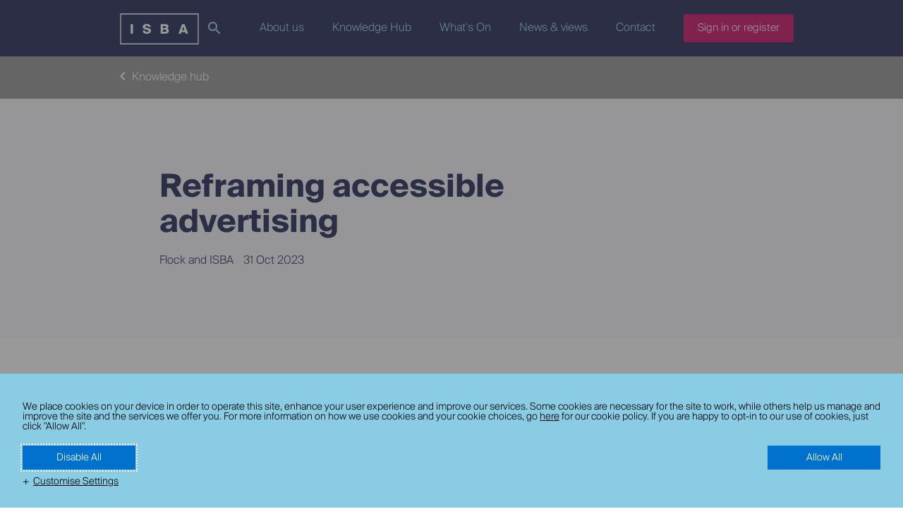

--- FILE ---
content_type: text/html; charset=UTF-8
request_url: https://www.isba.org.uk/knowledge/reframing-accessible-advertising
body_size: 25185
content:
<!DOCTYPE html>
<html lang="en" dir="ltr" prefix="og: https://ogp.me/ns#" class="no-js">
  <head>
        <meta charset="utf-8" />
<noscript><style>form.antibot * :not(.antibot-message) { display: none !important; }</style>
</noscript><meta name="description" content="Our ambition for the industry is for all advertisers to consider accessibility when briefing to drive towards an Accessible AV advertising ecosystem by June 2024." />
<link rel="canonical" href="https://www.isba.org.uk/knowledge/reframing-accessible-advertising" />
<meta property="og:site_name" content="ISBA" />
<meta property="og:type" content="resource" />
<meta property="og:url" content="https://www.isba.org.uk/knowledge/reframing-accessible-advertising" />
<meta property="og:title" content="Reframing accessible advertising" />
<meta property="og:description" content="Our ambition for the industry is for all advertisers to consider accessibility when briefing to drive towards an Accessible AV advertising ecosystem by June 2024." />
<meta property="og:image:url" content="https://www.isba.org.uk/themes/custom/isba/images/picadilly-circus-1200x627.jpg" />
<meta property="og:image:type" content="image/jpeg" />
<meta property="og:image:width" content="1200" />
<meta property="og:image:height" content="627" />
<meta property="article:author" content="ISBA" />
<meta property="article:published_time" content="2023-10-31T12:00:00Z" />
<meta name="Generator" content="Drupal 10 (https://www.drupal.org)" />
<meta name="MobileOptimized" content="width" />
<meta name="HandheldFriendly" content="true" />
<meta name="viewport" content="width=device-width, initial-scale=1.0" />
<link rel="icon" href="/core/misc/favicon.ico" type="image/vnd.microsoft.icon" />

    <script>
      document.documentElement.className=document.documentElement.className.replace(/\bno-js\b/,'');

            (function(w,d,s,l,i){w[l]=w[l]||[];w[l].push({'gtm.start':
      new Date().getTime(),event:'gtm.js'});var f=d.getElementsByTagName(s)[0],
      j=d.createElement(s),dl=l!='dataLayer'?'&l='+l:'';j.async=true;j.src=
      'https://www.googletagmanager.com/gtm.js?id='+i+dl;f.parentNode.insertBefore(j,f);
      })(window,document,'script','dataLayer','GTM-5KHJTW2');
          </script>
    <title>ISBA | Reframing accessible advertising</title>
    <link rel="apple-touch-icon" sizes="180x180" href="/themes/custom/isba/images/icons/apple-touch-icon.png">
    <link rel="icon" type="image/png" sizes="32x32" href="/themes/custom/isba/images/icons/favicon-32x32.png">
    <link rel="icon" type="image/png" sizes="16x16" href="/themes/custom/isba/images/icons/favicon-16x16.png">
    <link rel="manifest" href="/themes/custom/isba/site.webmanifest" crossorigin="use-credentials">
    <link rel="mask-icon" href="/themes/custom/isba/images/icons/safari-pinned-tab.svg" color="#1b365d">
    <link rel="shortcut icon" href="/themes/custom/isba/images/icons/favicon.ico">
    <meta name="msapplication-TileColor" content="#99d6ea">
    <meta name="msapplication-config" content="/themes/custom/isba/browserconfig.xml">
    <meta name="theme-color" content="#ffffff">
    <link rel="stylesheet" media="all" href="/sites/default/files/css/css_pmsf-M_8gaJsG2oNwMDCrCQeGtQ8bJnu4GJn2aFbOu0.css?delta=0&amp;language=en&amp;theme=isba&amp;include=eJxFjkEOwyAMBD9E4UnRUgyhNQHZICV9fUmlNBdrvCPLixf2hSsCicPNtq9SvScxT4bq4TyULo6Z_1xIFYn02rcapqtcxdfdBYoY3GcgNJUUcP6QiYzkzmE5b-_l_GuyerjE1YMf2o8pkikUMlyl4inYeJ73Pis1CJKgreqCjAa2d2LH1obnrCsFo4d2Kr_uX7mUWbA" />
<link rel="stylesheet" media="all" href="/sites/default/files/css/css_kTZEU71bABC4jEtRk4clpvNqjV_c3xlK1N4GdmnKvB4.css?delta=1&amp;language=en&amp;theme=isba&amp;include=eJxFjkEOwyAMBD9E4UnRUgyhNQHZICV9fUmlNBdrvCPLixf2hSsCicPNtq9SvScxT4bq4TyULo6Z_1xIFYn02rcapqtcxdfdBYoY3GcgNJUUcP6QiYzkzmE5b-_l_GuyerjE1YMf2o8pkikUMlyl4inYeJ73Pis1CJKgreqCjAa2d2LH1obnrCsFo4d2Kr_uX7mUWbA" />

    
  </head>
  <body class="path-node page-node-type-resource">
        <noscript><iframe src="https://www.googletagmanager.com/ns.html?id=GTM-5KHJTW2" height="0" width="0" style="display:none;visibility:hidden"></iframe></noscript>
            <a href="#main-content" class="visually-hidden focusable skip-link">Skip to main content</a>
    
      <div class="dialog-off-canvas-main-canvas" data-off-canvas-main-canvas>
    <div class="layout-container">
  <div class="layout-container-inner">

    <header class="banner">
      <div class="grid-container">
        <div class="grid-padding">
          <a href="#" class="icon icon-menu zmdi zmdi-menu" title="Mobile menu"></a>
          <div class="block block-system block-system-branding-block">
  
    
        <a href="/" rel="home" class="site-logo" title="Home">
      <img src="/themes/custom/isba/logo.svg" alt="ISBA logo" width="112" height="44" />
    </a>
        <div class="site-name">
      <a href="/" rel="home">ISBA</a>
    </div>
    </div>


          <nav class="main" aria-label="Main navigation">
            <nav role="navigation" aria-labelledby="block-mainnavigation-menu" id="block-mainnavigation" class="block block-menu navigation menu--main">
  <div id="block-mainnavigation-menu">
          
              <ul class="menu">
                    <li class="menu-item menu-item--expanded">
        <a href="/about" data-drupal-link-system-path="node/47">About us</a>
                                <div class="submenu-container">      <ul class="menu">
                    <li class="menu-item">
        <a href="/about" data-drupal-link-system-path="node/47">Overview</a>
              </li>
                <li class="menu-item">
        <a href="/about/why-join" data-drupal-link-system-path="node/54">Membership</a>
              </li>
                <li class="menu-item">
        <a href="/public-affairs" data-drupal-link-system-path="node/1718">Public Affairs</a>
              </li>
                <li class="menu-item">
        <a href="/about/people" data-drupal-link-system-path="node/52">People</a>
              </li>
                <li class="menu-item">
        <a href="/about/member-groups" data-drupal-link-system-path="node/53">Member groups</a>
              </li>
                <li class="menu-item">
        <a href="/about/training" data-drupal-link-system-path="node/64">Learning &amp; development</a>
              </li>
                <li class="menu-item">
        <a href="/about/members" data-drupal-link-system-path="node/56">Members</a>
              </li>
                <li class="menu-item">
        <a href="/about/partners" data-drupal-link-system-path="node/63">Partners</a>
              </li>
        </ul>
    </div>  
              </li>
                <li class="menu-item">
        <a href="/knowledge" data-drupal-link-system-path="node/48">Knowledge Hub</a>
              </li>
                <li class="menu-item menu-item--expanded">
        <a href="/whats-on" data-drupal-link-system-path="node/49">What&#039;s On</a>
                                <div class="submenu-container">      <ul class="menu">
                    <li class="menu-item">
        <a href="/whats-on" data-drupal-link-system-path="node/49">Upcoming</a>
              </li>
                <li class="menu-item">
        <a href="/whats-on/past-events" data-drupal-link-system-path="node/1994">Past events</a>
              </li>
        </ul>
    </div>  
              </li>
                <li class="menu-item">
        <a href="/news-and-views" data-drupal-link-system-path="node/50">News &amp; views</a>
              </li>
                <li class="menu-item">
        <a href="/contact" data-drupal-link-system-path="contact">Contact</a>
              </li>
                <li class="menu-item">
        <a href="/login-register/nojs?destination=/knowledge/reframing-accessible-advertising" class="login-register-link use-ajax" title="Sign in or register on the ISBA website" data-drupal-link-query="{&quot;destination&quot;:&quot;\/knowledge\/reframing-accessible-advertising&quot;}" data-drupal-link-system-path="login-register/nojs">Sign in or register</a>
              </li>
        </ul>
      


      </div>
</nav>

          </nav>
          
          <div class="site-search-container">
            <a href="/search" class="icon icon-search toggle-search-btn" title="Search the ISBA website"><span class="zmdi zmdi-search"></span></a>
            <div id="block-isba-simplesearchform" class="block block-simple-search-form block-simple-search-form-block">
  
    
      <form class="simple-search-form" data-drupal-selector="simple-search-form" action="/search" method="get" id="simple-search-form" accept-charset="UTF-8">
  <div class="js-form-item form-item js-form-type-search form-type-search js-form-item-search form-item-search form-no-label">
      <label for="edit-search" class="visually-hidden">Search</label>
        <input placeholder="Search the ISBA website" class="form-search" data-drupal-selector="edit-search" type="search" id="edit-search" name="search" value="" size="60" maxlength="128" />

        </div>
<div class="form-actions js-form-wrapper form-wrapper" data-drupal-selector="edit-actions" id="edit-actions"><input data-twig-suggestion="simple_search_form" data-drupal-selector="edit-submit" type="submit" id="edit-submit" value="Search" class="button js-form-submit form-submit" />
</div>

</form>

  </div>

          </div>
        </div>
      </div>
    </header>

    <main class="main" id="main-content" tabindex="-1">
      <div class="layout-content">
          <div class="region region-content">
    <div data-drupal-messages-fallback class="hidden"></div>

  

<article class="node content node--type-resource node--view-mode-full no-header-img">
  
  

  <header>
    <div class="breadcrumb">
      <div class="grid-container">
        <div class="grid-padding">
          <a href="/knowledge"><span class="zmdi zmdi-chevron-left"></span>Knowledge hub</a>
        </div>
      </div>
    </div>

    <div class="grid-container">
      <div class="grid-padding">
        <div class="header-content">
          <h1><span class="field field--name-title field--type-string field--label-hidden">Reframing accessible advertising</span>
</h1>
                      <div class="subheading">
                                <div class="author-byline"><p>Flock and ISBA</p></div>

                            
            <div class="field field--name-field-release-date field--type-datetime field--label-hidden field__item"><time datetime="2023-10-31T12:00:00Z" class="datetime">31 Oct 2023</time>
</div>
                  </div>
                  </div>

        <div class="favourite"></div>
      </div>

      
    </div>
  </header>

      <div class="grid-container">
      <div class="grid-padding">
        <div class="article-content">
          <ul class="social-sharing">
  <li class="menu-item">
    <a href="http://www.linkedin.com/shareArticle?mini=true&amp;url=https%3A%2F%2Fwww.isba.org.uk%2Fknowledge%2Freframing-accessible-advertising&amp;title=Reframing%20accessible%20advertising&amp;summary=&amp;source=https%3A%2F%2Fwww.isba.org.uk%2Fknowledge%2Freframing-accessible-advertising" class="zmdi zmdi-linkedin" rel="nofollow noopener" title="Reframing accessible advertising"></a>
  </li>
</ul>
          
      <div class="field field--name-field-content field--type-entity-reference-revisions field--label-hidden field__items">
              <div class="field__item">
  <div class="paragraph paragraph--type--content-image-full-width paragraph--view-mode--default">
          
            <div class="field field--name-field-image field--type-entity-reference field--label-hidden field__item">    <picture>
                  <source srcset="/sites/default/files/styles/content_image_full_width_x_2/public/media/images/2023-10/image003.webp?itok=YQyywImg 2x" media="all and (min-width: 1440px)" type="image/webp" width="1297" height="973"/>
              <source srcset="/sites/default/files/styles/content_image_full_width_x_2/public/media/images/2023-10/image003.webp?itok=YQyywImg 2x" media="all and (min-width: 1024px)" type="image/webp" width="1297" height="973"/>
              <source srcset="/sites/default/files/styles/content_image_full_width_x_2/public/media/images/2023-10/image003.webp?itok=YQyywImg 2x" media="all and (min-width: 680px)" type="image/webp" width="1297" height="973"/>
              <source srcset="/sites/default/files/styles/content_image_full_width_x_2/public/media/images/2023-10/image003.webp?itok=YQyywImg 2x" type="image/webp" width="1297" height="973"/>
              <source srcset="/sites/default/files/styles/content_image_full_width_x_2/public/media/images/2023-10/image003.jpg?itok=YQyywImg 2x" media="all and (min-width: 1440px)" type="image/jpeg" width="1297" height="973"/>
              <source srcset="/sites/default/files/styles/content_image_full_width_x_2/public/media/images/2023-10/image003.jpg?itok=YQyywImg 2x" media="all and (min-width: 1024px)" type="image/jpeg" width="1297" height="973"/>
              <source srcset="/sites/default/files/styles/content_image_full_width_x_2/public/media/images/2023-10/image003.jpg?itok=YQyywImg 2x" media="all and (min-width: 680px)" type="image/jpeg" width="1297" height="973"/>
              <source srcset="/sites/default/files/styles/content_image_full_width_x_2/public/media/images/2023-10/image003.jpg?itok=YQyywImg 2x" type="image/jpeg" width="1297" height="973"/>
                  <img loading="lazy" width="666" height="500" src="/sites/default/files/styles/content_image_full_width/public/media/images/2023-10/image003.jpg?itok=e1hhYuLx" alt="Strips of colourful paint swatches hanging down" />

  </picture>

</div>
      
      </div>
</div>
              <div class="field__item">
  <div class="paragraph paragraph--type--formatted-text paragraph--view-mode--default">
    <div class="grid-container-optional">
      <div class="grid-padding-optional">
                  
            <div class="clearfix text-formatted field field--name-field-text field--type-text-long field--label-hidden field__item"><h2>Why are we writing this?</h2><p class="introduction">Our ambition for the industry is for all advertisers to consider accessibility when briefing to drive towards an Accessible AV advertising ecosystem by June 2024. To support this objective Flock Associates in association with ISBA have produced this guidance to share learnings, ideas and initiatives from other brands that have already started their accessibility journey.</p><p>Our previous two guides&nbsp;(Representation of a Nation &amp; Evolution of Representation) have been pivotal in supporting successful Brands to drive the necessary changes to embrace and embed authentic representation across the advertising industry. They both provide practical and actionable guidance on how to start the journey to become more diverse &amp; inclusive in an authentic way (not tick boxing).<strong>&nbsp; </strong>Whilst there has been a positive focus onto Diversity, Equality &amp; Inclusion over the last few years in media it has not gone far enough. Although many brands now portray more&nbsp;representation in their advertising, to date, very little has been done to ensure that all adverts are accessible to every audience. It is important for advertisers to have front of mind that it is not possible to be inclusive until&nbsp;<strong>everyone</strong>&nbsp;is&nbsp;included.</p><h2>What is Accessible Advertising?</h2></div>
      
              </div>
    </div>
  </div>
</div>
              <div class="field__item">
  <div class="paragraph paragraph--type--content-image-full-width paragraph--view-mode--default">
          
            <div class="field field--name-field-image field--type-entity-reference field--label-hidden field__item">    <picture>
                  <source srcset="/sites/default/files/styles/content_image_full_width_x_2/public/media/images/2023-10/image005.webp?itok=VXZxipWW 2x" media="all and (min-width: 1440px)" type="image/webp" width="1379" height="912"/>
              <source srcset="/sites/default/files/styles/content_image_full_width_x_2/public/media/images/2023-10/image005.webp?itok=VXZxipWW 2x" media="all and (min-width: 1024px)" type="image/webp" width="1379" height="912"/>
              <source srcset="/sites/default/files/styles/content_image_full_width_x_2/public/media/images/2023-10/image005.webp?itok=VXZxipWW 2x" media="all and (min-width: 680px)" type="image/webp" width="1379" height="912"/>
              <source srcset="/sites/default/files/styles/content_image_full_width_x_2/public/media/images/2023-10/image005.webp?itok=VXZxipWW 2x" type="image/webp" width="1379" height="912"/>
              <source srcset="/sites/default/files/styles/content_image_full_width_x_2/public/media/images/2023-10/image005.jpg?itok=VXZxipWW 2x" media="all and (min-width: 1440px)" type="image/jpeg" width="1379" height="912"/>
              <source srcset="/sites/default/files/styles/content_image_full_width_x_2/public/media/images/2023-10/image005.jpg?itok=VXZxipWW 2x" media="all and (min-width: 1024px)" type="image/jpeg" width="1379" height="912"/>
              <source srcset="/sites/default/files/styles/content_image_full_width_x_2/public/media/images/2023-10/image005.jpg?itok=VXZxipWW 2x" media="all and (min-width: 680px)" type="image/jpeg" width="1379" height="912"/>
              <source srcset="/sites/default/files/styles/content_image_full_width_x_2/public/media/images/2023-10/image005.jpg?itok=VXZxipWW 2x" type="image/jpeg" width="1379" height="912"/>
                  <img loading="lazy" width="756" height="500" src="/sites/default/files/styles/content_image_full_width/public/media/images/2023-10/image005.jpg?itok=8xKBAJ4-" alt="Three figures in front of a large projector screen" />

  </picture>

</div>
      
      </div>
</div>
              <div class="field__item">
  <div class="paragraph paragraph--type--formatted-text paragraph--view-mode--default">
    <div class="grid-container-optional">
      <div class="grid-padding-optional">
                  
            <div class="clearfix text-formatted field field--name-field-text field--type-text-long field--label-hidden field__item"><table><tbody><tr><td><p><strong>Accessible marketing</strong></p><p>is the use of inclusive design practices that make it possible for users of all abilities to fully experience the brand, receive and understand communication, and take advantage of opportunities to engage with the brand, services, or products.</p></td><td><p><strong>Accessibility in advertising</strong></p><p>addresses the campaigns’ ability to be experienced by those with a form of impairment. This may involve breaking down multiple barriers across sight and sound including – colour, brightness, subtitles, sign language, sound, volume, and language.</p></td></tr></tbody></table><h3>What are the types of accessibility impairments people face?</h3></div>
      
              </div>
    </div>
  </div>
</div>
              <div class="field__item">
  <div class="paragraph paragraph--type--content-image-full-width paragraph--view-mode--default">
          
            <div class="field field--name-field-image field--type-entity-reference field--label-hidden field__item">    <picture>
                  <source srcset="/sites/default/files/styles/content_image_full_width_x_2/public/media/images/2023-10/image007.webp?itok=nGybj66E 2x" media="all and (min-width: 1440px)" type="image/webp" width="988" height="277"/>
              <source srcset="/sites/default/files/styles/content_image_full_width_x_2/public/media/images/2023-10/image007.webp?itok=nGybj66E 2x" media="all and (min-width: 1024px)" type="image/webp" width="988" height="277"/>
              <source srcset="/sites/default/files/styles/content_image_full_width_x_2/public/media/images/2023-10/image007.webp?itok=nGybj66E 2x" media="all and (min-width: 680px)" type="image/webp" width="988" height="277"/>
              <source srcset="/sites/default/files/styles/content_image_full_width_x_2/public/media/images/2023-10/image007.webp?itok=nGybj66E 2x" type="image/webp" width="988" height="277"/>
              <source srcset="/sites/default/files/styles/content_image_full_width_x_2/public/media/images/2023-10/image007.png?itok=nGybj66E 2x" media="all and (min-width: 1440px)" type="image/png" width="988" height="277"/>
              <source srcset="/sites/default/files/styles/content_image_full_width_x_2/public/media/images/2023-10/image007.png?itok=nGybj66E 2x" media="all and (min-width: 1024px)" type="image/png" width="988" height="277"/>
              <source srcset="/sites/default/files/styles/content_image_full_width_x_2/public/media/images/2023-10/image007.png?itok=nGybj66E 2x" media="all and (min-width: 680px)" type="image/png" width="988" height="277"/>
              <source srcset="/sites/default/files/styles/content_image_full_width_x_2/public/media/images/2023-10/image007.png?itok=nGybj66E 2x" type="image/png" width="988" height="277"/>
                  <img loading="lazy" width="783" height="220" src="/sites/default/files/styles/content_image_full_width/public/media/images/2023-10/image007.png?itok=o86YCIK0" alt="Four Logos representing a type of accessibility – icon 1: an eye with the word ‘visual’ underneath, icon 2: an ear with the word ‘auditory underneath’, icon 3: a brain with the word ‘cognitive’ underneath, icon 4: a pair of hands with the word ‘motor’ underneath’" />

  </picture>

</div>
      
      </div>
</div>
              <div class="field__item">
  <div class="paragraph paragraph--type--formatted-text paragraph--view-mode--default">
    <div class="grid-container-optional">
      <div class="grid-padding-optional">
                  
            <div class="clearfix text-formatted field field--name-field-text field--type-text-long field--label-hidden field__item"><ul><li><strong>Visual –&nbsp;</strong>such as sight loss and colour blindness</li><li><strong>Auditory&nbsp;</strong>– such as deafness of impaired hearing</li><li><strong>Cognitive –&nbsp;</strong>such as the various forms of cognitive impairments and learning difficulties like ADHD and Dyslexia</li><li><strong>Motor -&nbsp;</strong>those with motor-skill impairments</li></ul><p>In simple terms, this means making content available to as wide a group as possible by integrating their needs and requirements to a campaign.</p><h3>What are some of the&nbsp;considerations for accessibility?</h3><ul><li><strong>Auditory Accessibility, for example:</strong><ul><li><strong>SUBTITLES:</strong>&nbsp;Providing subtitles/closed captions, so adverts/content can be understood without relying on the audio</li><li><strong>SIGNING:</strong>&nbsp;Using signing in adverts, ensuring signers are using closed captioning </li><li><strong>CONTRAST:</strong>&nbsp;Ensuring the colours used meet a certain contrast ratio, to allow text to be easily read</li></ul></li><li><strong>Visual Accessibility, for example:</strong><ul><li><strong>AUDIO DESCRIPTION:</strong>&nbsp;Having a descriptive track narration overlaid on an advert</li><li><strong>DIALOGUE:</strong>&nbsp;Using more descriptive dialogue, so content can be followed without the use of visual aid </li></ul></li><li><strong>Cognitive Accessibility, for example:</strong><ul><li><strong>READABILITY:</strong>&nbsp;Having appropriate readability (clarity of language) when text is displayed </li><li><strong>FONTS:</strong>&nbsp;Using dyslexia-friendly fonts </li><li><strong>IMAGES:</strong>&nbsp;Avoiding flashing and fast-moving images </li></ul></li><li><strong>Motor Accessibility:</strong><ul><li><strong>DESIGN:</strong>&nbsp;Simplifying your design and navigation</li><li><strong>INTERACTIVITY:</strong>&nbsp;Having interactive elements that are easily clickable/tappable</li><li><strong>NAVIGATION:</strong>&nbsp;The use of keyboard navigation on websites</li></ul></li></ul><h3>What will we be covering?</h3></div>
      
              </div>
    </div>
  </div>
</div>
              <div class="field__item">
  <div class="paragraph paragraph--type--content-image-full-width paragraph--view-mode--default">
          
            <div class="field field--name-field-image field--type-entity-reference field--label-hidden field__item">    <picture>
                  <source srcset="/sites/default/files/styles/content_image_full_width_x_2/public/media/images/2023-10/image008.webp?itok=PRUpnOVc 2x" media="all and (min-width: 1440px)" type="image/webp" width="1218" height="813"/>
              <source srcset="/sites/default/files/styles/content_image_full_width_x_2/public/media/images/2023-10/image008.webp?itok=PRUpnOVc 2x" media="all and (min-width: 1024px)" type="image/webp" width="1218" height="813"/>
              <source srcset="/sites/default/files/styles/content_image_full_width_x_2/public/media/images/2023-10/image008.webp?itok=PRUpnOVc 2x" media="all and (min-width: 680px)" type="image/webp" width="1218" height="813"/>
              <source srcset="/sites/default/files/styles/content_image_full_width_x_2/public/media/images/2023-10/image008.webp?itok=PRUpnOVc 2x" type="image/webp" width="1218" height="813"/>
              <source srcset="/sites/default/files/styles/content_image_full_width_x_2/public/media/images/2023-10/image008.jpg?itok=PRUpnOVc 2x" media="all and (min-width: 1440px)" type="image/jpeg" width="1218" height="813"/>
              <source srcset="/sites/default/files/styles/content_image_full_width_x_2/public/media/images/2023-10/image008.jpg?itok=PRUpnOVc 2x" media="all and (min-width: 1024px)" type="image/jpeg" width="1218" height="813"/>
              <source srcset="/sites/default/files/styles/content_image_full_width_x_2/public/media/images/2023-10/image008.jpg?itok=PRUpnOVc 2x" media="all and (min-width: 680px)" type="image/jpeg" width="1218" height="813"/>
              <source srcset="/sites/default/files/styles/content_image_full_width_x_2/public/media/images/2023-10/image008.jpg?itok=PRUpnOVc 2x" type="image/jpeg" width="1218" height="813"/>
                  <img loading="lazy" width="749" height="500" src="/sites/default/files/styles/content_image_full_width/public/media/images/2023-10/image008.jpg?itok=NUlryJf6" alt="A person holds up a pair of glasses in front of a street that is out of focus" />

  </picture>

</div>
      
      </div>
</div>
              <div class="field__item">
  <div class="paragraph paragraph--type--formatted-text paragraph--view-mode--default">
    <div class="grid-container-optional">
      <div class="grid-padding-optional">
                  
            <div class="clearfix text-formatted field field--name-field-text field--type-text-long field--label-hidden field__item"><p>This guide will focus on&nbsp;the importance of integrating accessibility throughout your campaign development process, and how you can do so starting today using subtitles and audio description. We highlight some key, practical actions you can take to make TVC &amp; Cinema advertising more accessible to people who have a form of hearing or visual impairment using our <strong>ACT</strong> (Accountability, Collaboration &amp; Trading) framework.&nbsp;</p><p>Other important topics and audiences to be considered as part of this topic include cognitive and motor accessibility, but we won’t be covering this in our guide. Furthermore, this guide does not cover digital accessibility nor cover the end-to-end customer experience. Some great guidance has already been produced in this area. Useful resources can be found here.</p><p>We are collaborators (not experts) and have leveraged the opinions, voice, and experiences of others to share learnings, inform, inspire and signpost to helpful resources and tools to start a conversation and action with advertisers and agencies.</p><h3>Why action now?</h3><p>There are 12 million people in the UK who are deaf, have hearing loss or tinnitus - That’s nearly 18% of the population who are&nbsp;currently not able to easily access or understand adverts. In addition, there are two million people living with sight loss in the UK. Globally these figures get even larger,&nbsp;it is&nbsp;estimated there are 1.3&nbsp;billion experiencing significant disability, 16% of the world’s population <em>(World Health Organisation, Global Report on Health equity for persons with disabilities)</em>&nbsp;</p><p>It’s&nbsp;not just people who suffer from sight or hearing loss that expect or need media to be accessible. We have an aging&nbsp;population, people with learning difficulties and reportedly four out of five (Stagetext/Sapio Research) 18–25-year-olds choose to use accessible&nbsp;features such as subtitles all or part of the time.&nbsp;​Research has also shown that children have better reading skills at an early age if subtitles are switched on at home (<a href="https://turnonthesubtitles.org/">https://turnonthesubtitles.org/</a>)</p><p>Aside from the fact that it is morally right to ensure all audiences can access media whether that be programmes or advertising, it is&nbsp;critical to a brand’s purpose and capital with audiences to build an accessible experience for&nbsp;all&nbsp;their&nbsp;customers.&nbsp;​</p><p>Brands that leverage accessibility, such as P&amp;G, Unilever, Mastercard and Diageo, have started and progressed their journey in expanding their reach to potential customers, growing their businesses, and having a positive impact on their audience and in their markets. In a recent study conducted by&nbsp;Clearcast&nbsp;(Accessible Ads For All),&nbsp;98% of respondents said that accessible TV advertising is important. However, many cited the following barriers as&nbsp;impacting their ability to produce accessible adverts:​</p></div>
      
              </div>
    </div>
  </div>
</div>
              <div class="field__item">
  <div class="paragraph paragraph--type--content-image-full-width paragraph--view-mode--default">
          
            <div class="field field--name-field-image field--type-entity-reference field--label-hidden field__item">    <picture>
                  <source srcset="/sites/default/files/styles/content_image_full_width_x_2/public/media/images/2023-10/image010.webp?itok=e1Gj_VgK 2x" media="all and (min-width: 1440px)" type="image/webp" width="1008" height="332"/>
              <source srcset="/sites/default/files/styles/content_image_full_width_x_2/public/media/images/2023-10/image010.webp?itok=e1Gj_VgK 2x" media="all and (min-width: 1024px)" type="image/webp" width="1008" height="332"/>
              <source srcset="/sites/default/files/styles/content_image_full_width_x_2/public/media/images/2023-10/image010.webp?itok=e1Gj_VgK 2x" media="all and (min-width: 680px)" type="image/webp" width="1008" height="332"/>
              <source srcset="/sites/default/files/styles/content_image_full_width_x_2/public/media/images/2023-10/image010.webp?itok=e1Gj_VgK 2x" type="image/webp" width="1008" height="332"/>
              <source srcset="/sites/default/files/styles/content_image_full_width_x_2/public/media/images/2023-10/image010.png?itok=e1Gj_VgK 2x" media="all and (min-width: 1440px)" type="image/png" width="1008" height="332"/>
              <source srcset="/sites/default/files/styles/content_image_full_width_x_2/public/media/images/2023-10/image010.png?itok=e1Gj_VgK 2x" media="all and (min-width: 1024px)" type="image/png" width="1008" height="332"/>
              <source srcset="/sites/default/files/styles/content_image_full_width_x_2/public/media/images/2023-10/image010.png?itok=e1Gj_VgK 2x" media="all and (min-width: 680px)" type="image/png" width="1008" height="332"/>
              <source srcset="/sites/default/files/styles/content_image_full_width_x_2/public/media/images/2023-10/image010.png?itok=e1Gj_VgK 2x" type="image/png" width="1008" height="332"/>
                  <img loading="lazy" width="783" height="258" src="/sites/default/files/styles/content_image_full_width/public/media/images/2023-10/image010.png?itok=N0IvIax5" alt="Four Logos representing the following – icon 1: a pile of books with the words ‘Lack of Knowledge (4/10)’ underneath, icon 2: a pile of coins with the words ‘cost (4/10) underneath, icon 3: a pocket watch with the words ‘timing (1/3)’ underneath, icon 4: a TV screen with the words ‘creative considerations (1/5)’ underneath’" />

  </picture>

</div>
      
      </div>
</div>
              <div class="field__item">
  <div class="paragraph paragraph--type--formatted-text paragraph--view-mode--default">
    <div class="grid-container-optional">
      <div class="grid-padding-optional">
                  
            <div class="clearfix text-formatted field field--name-field-text field--type-text-long field--label-hidden field__item"><p>Even with the huge strides that have been made with technology over recent years, advertising still often misses the mark for accessibility and inclusivity.&nbsp;Certain demographics are often misrepresented (or not represented at all), and some&nbsp;ads can’t be enjoyed or understood by the audiences that were intended to see them.&nbsp;</p><p>Organisations such as the RNID &amp; RNIB who champion deaf and blind audiences have been campaigning for years on this topic and legislation is soon to be in place that will help to drive better accessibility:​</p><ul><li><strong>UK Media Bill (2023)</strong>&nbsp;- audiences will be able to access and enjoy high quality, British originated content more easily. </li><li><a href="https://ec.europa.eu/social/main.jsp?catId=1202" target="_blank"><strong>European Accessibility act</strong></a><strong>&nbsp;(2025) will be rolled out across all EU countries to make products and services more accessible.</strong>&nbsp;Whilst&nbsp;we are&nbsp;no longer in the EU, it is expected that the UK Government will follow suit​.</li></ul><p>Making advertising accessible to everyone&nbsp;benefits&nbsp;us all. Accessibility is large spectrum and includes a variety of individuals from someone being born with a visual or hearing impairment to someone who later in life may experience sight or hearing loss due to an accident, illness or aging.&nbsp;At some point,&nbsp;it is highly likely that we (or know someone close) will have the need for accessible products and services or have the need for accessibility throughout our day to day lives.</p><table><tbody><tr><td><p><strong>Example one:</strong></p><p>Joe has grown up with tinnitus, which is a persistent ringing or buzzing in the ears. The sound varies in severity, but at times, when the ringing sound becomes too intense, Joe has trouble concentrating and listening to sounds. In these instances, he prefers to visually consume content, and will watch TV with subtitles on.</p></td><td><p><strong>Example two:</strong></p><p>After a sight loss diagnosis in her 20s, Isla is now adjusting to life with a visual impairment.&nbsp;</p><p>Isla was a big fan of cinema and now relies on screenings that are able to provide audio description so she can continue to experience her favourite films.</p></td><td><p><strong>Example three:</strong></p><p>&nbsp;</p><p>May has just turned 65 and has always been an avid TV watcher. She recently developed cataracts which have affected her vision and ability to watch TV.</p><p>&nbsp;</p><p>She now uses Audio Description to watch TV but has noticed not all adverts have this option.</p></td></tr></tbody></table></div>
      
              </div>
    </div>
  </div>
</div>
              <div class="field__item">  <div class="paragraph paragraph--type--video paragraph--view-mode--default">
    <div class="grid-container">
      <div class="grid-padding">
                  
            <div class="field field--name-field-video field--type-entity-reference field--label-hidden field__item">




<article class="media media--type-remote-video media--view-mode-default">
  
            
            <div class="field field--name-field-media-oembed-video field--type-string field--label-hidden field__item"><iframe src="https://www.isba.org.uk/media/oembed?url=https%3A//youtu.be/66aRAK3KXmg%3Fsi%3Dsk2NQV8p-CfGk3bX&amp;max_width=0&amp;max_height=0&amp;hash=lt1MFCt0kHnYB9-ls9Rvz771EI3l4PQ9XdKm5VeqfSk" width="200" height="150" class="media-oembed-content" loading="eager" title="The case for accessible advertising"></iframe>
</div>
      
      </article>
</div>
      
              </div>
    </div>
  </div>
</div>
              <div class="field__item">  <div class="paragraph paragraph--type--video paragraph--view-mode--default">
    <div class="grid-container">
      <div class="grid-padding">
                  
            <div class="field field--name-field-video field--type-entity-reference field--label-hidden field__item">




<article class="media media--type-remote-video media--view-mode-default">
  
            
            <div class="field field--name-field-media-oembed-video field--type-string field--label-hidden field__item"><iframe src="https://www.isba.org.uk/media/oembed?url=https%3A//youtu.be/_gVJJkjsJxY%3Fsi%3Ds-Fo4i8UiraX3_pK&amp;max_width=0&amp;max_height=0&amp;hash=lgWzMSJLB4ceMNOoz4gW7_rDB3QcOnzgdhCIvxTYiDg" width="200" height="150" class="media-oembed-content" loading="eager" title="Best Practice in audio description - P&amp;G"></iframe>
</div>
      
      </article>
</div>
      
              </div>
    </div>
  </div>
</div>
              <div class="field__item">  <div class="paragraph paragraph--type--video paragraph--view-mode--default">
    <div class="grid-container">
      <div class="grid-padding">
                  
            <div class="field field--name-field-video field--type-entity-reference field--label-hidden field__item">




<article class="media media--type-remote-video media--view-mode-default">
  
            
            <div class="field field--name-field-media-oembed-video field--type-string field--label-hidden field__item"><iframe src="https://www.isba.org.uk/media/oembed?url=https%3A//youtu.be/vR8kj5qS15Q%3Fsi%3DTSIBSlgQtlf9JoIs&amp;max_width=0&amp;max_height=0&amp;hash=NSUqI2iHCgl8aGHD-RPwlMZDkODAX6WpwFwNeWJzb28" width="200" height="150" class="media-oembed-content" loading="eager" title="How to approach audio description and sound design for short and long form content"></iframe>
</div>
      
      </article>
</div>
      
              </div>
    </div>
  </div>
</div>
              <div class="field__item">
  <div class="paragraph paragraph--type--formatted-text paragraph--view-mode--default">
    <div class="grid-container-optional">
      <div class="grid-padding-optional">
                  
            <div class="clearfix text-formatted field field--name-field-text field--type-text-long field--label-hidden field__item"><h3>Time to ACT</h3><p>To recap on the principles, we believe that Marketing is simply one individual communicating to another and so to be as authentic and inclusive as possible, advertisers and agencies need to ACT:&nbsp;</p><ul><li>Be Accountable by increasing your circle of diversity</li><li>Be Collaborative by surrounding yourself with companies and people that promote diverse values</li><li>Trade with diverse organisations and media channels</li></ul></div>
      
              </div>
    </div>
  </div>
</div>
              <div class="field__item">
  <div class="paragraph paragraph--type--content-image-full-width paragraph--view-mode--default">
          
            <div class="field field--name-field-image field--type-entity-reference field--label-hidden field__item">    <picture>
                  <source srcset="/sites/default/files/styles/content_image_full_width_x_2/public/media/images/2023-10/image014.webp?itok=xVrhHZwo 2x" media="all and (min-width: 1440px)" type="image/webp" width="754" height="643"/>
              <source srcset="/sites/default/files/styles/content_image_full_width_x_2/public/media/images/2023-10/image014.webp?itok=xVrhHZwo 2x" media="all and (min-width: 1024px)" type="image/webp" width="754" height="643"/>
              <source srcset="/sites/default/files/styles/content_image_full_width_x_2/public/media/images/2023-10/image014.webp?itok=xVrhHZwo 2x" media="all and (min-width: 680px)" type="image/webp" width="754" height="643"/>
              <source srcset="/sites/default/files/styles/content_image_full_width_x_2/public/media/images/2023-10/image014.webp?itok=xVrhHZwo 2x" type="image/webp" width="754" height="643"/>
              <source srcset="/sites/default/files/styles/content_image_full_width_x_2/public/media/images/2023-10/image014.png?itok=xVrhHZwo 2x" media="all and (min-width: 1440px)" type="image/png" width="754" height="643"/>
              <source srcset="/sites/default/files/styles/content_image_full_width_x_2/public/media/images/2023-10/image014.png?itok=xVrhHZwo 2x" media="all and (min-width: 1024px)" type="image/png" width="754" height="643"/>
              <source srcset="/sites/default/files/styles/content_image_full_width_x_2/public/media/images/2023-10/image014.png?itok=xVrhHZwo 2x" media="all and (min-width: 680px)" type="image/png" width="754" height="643"/>
              <source srcset="/sites/default/files/styles/content_image_full_width_x_2/public/media/images/2023-10/image014.png?itok=xVrhHZwo 2x" type="image/png" width="754" height="643"/>
                  <img loading="lazy" width="586" height="500" src="/sites/default/files/styles/content_image_full_width/public/media/images/2023-10/image014.png?itok=5QEhyNUw" alt="ACT" />

  </picture>

</div>
      
      </div>
</div>
              <div class="field__item">
  <div class="paragraph paragraph--type--formatted-text paragraph--view-mode--default">
    <div class="grid-container-optional">
      <div class="grid-padding-optional">
                  
            <div class="clearfix text-formatted field field--name-field-text field--type-text-long field--label-hidden field__item"><p>Ultimately, organisations need to be open to growing, learning, and evolving their processes and teams to address the needs of a wide and diverse audience whether that be sexuality, race, gender, or accessibility.</p><p>Addressing accessibility is not necessarily about getting it right first time. Even the smallest steps can make a big difference in speaking to and including as wide an audience as possible. However, we appreciate that change is hard, that it takes time, budget, and a companywide shift in behaviours. Many of the individuals we have spoken to have said that initially accessibility in advertising felt like an overwhelming topic, that they didn’t know what to do or say. We’ve taken their learnings, advice and recommendations and consolidated them into immediate and long-term actions to help guide your accessibility strategy. Of course, this is not an exhaustive list, more of a helpful starter for ten. There will be many more steps that you can take along your journey to becoming more accessible.</p><p>Ultimately, all brands and agencies need to be thinking about accessibility from the start. REFRAMING it not as a problem that&nbsp;might impact creativity but as an opportunity to build a strong brand and grow your audience.</p></div>
      
              </div>
    </div>
  </div>
</div>
              <div class="field__item">
  <div class="paragraph paragraph--type--formatted-text paragraph--view-mode--default">
    <div class="grid-container-optional">
      <div class="grid-padding-optional">
                  
            <div class="clearfix text-formatted field field--name-field-text field--type-text-long field--label-hidden field__item"><h2>Our Reframe Toolkit</h2><h3>Immediate Actions</h3></div>
      
              </div>
    </div>
  </div>
</div>
              <div class="field__item">

  <div class="paragraph paragraph--type--accordion paragraph--view-mode--default">
    <div class="grid-container-optional">
      <div class="grid-padding-optional">
        
      <div class="field field--name-field-accordion-item field--type-entity-reference-revisions field--label-hidden field__items">
              <div class="field__item">


  <div class="paragraph show-hide-item paragraph--type--accordion-item paragraph--view-mode--default">
          <div class="open-close clearfix">
        <h3>Increase your awareness of Accessibility in Marketing &amp; Advertising</h3>
                  <span class="zmdi zmdi-plus-circle"></span>
              </div>
      
      <div class="field field--name-field-content field--type-entity-reference-revisions field--label-hidden field__items">
              <div class="field__item">
  <div class="paragraph paragraph--type--formatted-text paragraph--view-mode--default">
    <div class="grid-container-optional">
      <div class="grid-padding-optional">
                  
            <div class="clearfix text-formatted field field--name-field-text field--type-text-long field--label-hidden field__item"><p>Find out first-hand what it means to have a hearing or sight impairment and what a lack of accessibility means,&nbsp;how it can impact your team members, friends &amp; family, and customers. Becoming and remaining inclusive is a continuous process, not a one-time event (see useful resources for additional guidance and sources of information).</p></div>
      
              </div>
    </div>
  </div>
</div>
          </div>
  
      </div>
</div>
              <div class="field__item">


  <div class="paragraph show-hide-item paragraph--type--accordion-item paragraph--view-mode--default">
          <div class="open-close clearfix">
        <h3>All brands and agencies to ‘Opt-in’ on Subtitles</h3>
                  <span class="zmdi zmdi-plus-circle"></span>
              </div>
      
      <div class="field field--name-field-content field--type-entity-reference-revisions field--label-hidden field__items">
              <div class="field__item">
  <div class="paragraph paragraph--type--formatted-text paragraph--view-mode--default">
    <div class="grid-container-optional">
      <div class="grid-padding-optional">
                  
            <div class="clearfix text-formatted field field--name-field-text field--type-text-long field--label-hidden field__item"><p>We propose that the industry works towards instructing their delivery partner to always ‘Opt-in’ rather than ‘Opt-out’ for subtitling. Initially as instructed by agency and/or brand but driving towards a wholesale change.&nbsp;This means that advertisers will have to choose to remove this functionality from&nbsp;their adverts. We hope that this will help to start a positive movement but also an important change in mindset. This is a simple, quick fix and takes a couple of hours to implement. Rates vary by volume and advertiser but are generally a few hundred pounds per advert.</p><p>For Cinema, subtitles can also be simple to implement. The key is to inform your agency early enough so that files are supplied with caption copy&nbsp;and so that the CAA (Cinema Advertising Association) have enough time to approve captions (this takes approximately 24 hours). Contact the DCM (see useful resources) for further information on their process.</p></div>
      
              </div>
    </div>
  </div>
</div>
          </div>
  
      </div>
</div>
              <div class="field__item">


  <div class="paragraph show-hide-item paragraph--type--accordion-item paragraph--view-mode--default">
          <div class="open-close clearfix">
        <h3>Review your 2024 strategy &amp; plan for the next two years</h3>
                  <span class="zmdi zmdi-plus-circle"></span>
              </div>
      
      <div class="field field--name-field-content field--type-entity-reference-revisions field--label-hidden field__items">
              <div class="field__item">
  <div class="paragraph paragraph--type--formatted-text paragraph--view-mode--default">
    <div class="grid-container-optional">
      <div class="grid-padding-optional">
                  
            <div class="clearfix text-formatted field field--name-field-text field--type-text-long field--label-hidden field__item"><p>Take the time to review your strategy with your partners against the guidance available and consider how you might need to adjust:</p><ul><li>Budget – to include sufficient allocation for subtitles, audio description and where possible signing.</li><li>Timings – ensure campaign phasing allocates enough time for the integration of accessible advertising elements e.g., audio description</li><li>Media targeting - reviewing budget implications</li><li>Measurement &amp; KPIs – to include accessibility metrics</li></ul></div>
      
              </div>
    </div>
  </div>
</div>
          </div>
  
      </div>
</div>
          </div>
  
      </div>
    </div>
  </div>
</div>
              <div class="field__item">

  <div class="paragraph paragraph--type--accordion paragraph--view-mode--default">
    <div class="grid-container-optional">
      <div class="grid-padding-optional">
        
      <div class="field field--name-field-accordion-item field--type-entity-reference-revisions field--label-hidden field__items">
              <div class="field__item">


  <div class="paragraph show-hide-item paragraph--type--accordion-item paragraph--view-mode--default">
          <div class="open-close clearfix">
        <h3>Engage with specialists to review your work</h3>
                  <span class="zmdi zmdi-plus-circle"></span>
              </div>
      
      <div class="field field--name-field-content field--type-entity-reference-revisions field--label-hidden field__items">
              <div class="field__item">
  <div class="paragraph paragraph--type--formatted-text paragraph--view-mode--default">
    <div class="grid-container-optional">
      <div class="grid-padding-optional">
                  
            <div class="clearfix text-formatted field field--name-field-text field--type-text-long field--label-hidden field__item"><p>To truly be accountable, organisations will need to collaborate with specialists or end users. The RNIB and RNID provide fantastic support (see useful resources) and guidance around the topic of accessibility. They currently work with major brands such as P&amp;G and Unilever providing consultancy on accessibility workstreams and are happy to engage with brands to review your current work and provide feedback to inform any future plans or campaigns that you might have planned.</p></div>
      
              </div>
    </div>
  </div>
</div>
          </div>
  
      </div>
</div>
              <div class="field__item">


  <div class="paragraph show-hide-item paragraph--type--accordion-item paragraph--view-mode--default">
          <div class="open-close clearfix">
        <h3>Campaign planning and execution process </h3>
                  <span class="zmdi zmdi-plus-circle"></span>
              </div>
      
      <div class="field field--name-field-content field--type-entity-reference-revisions field--label-hidden field__items">
              <div class="field__item">
  <div class="paragraph paragraph--type--formatted-text paragraph--view-mode--default">
    <div class="grid-container-optional">
      <div class="grid-padding-optional">
                  
            <div class="clearfix text-formatted field field--name-field-text field--type-text-long field--label-hidden field__item"><p>Look to integrate some of the following elements in upcoming campaigns:&nbsp;</p><ul><li><em>Add in check points to your process.</em> Encourage your team to question the work at each stage to determine if the brand and message can be understood by as many audience members as possible through:<ul><li>Conveying the message through subtitles and / or signing</li><li>Audio description – ensuring there are enough audio cues and space for the brand to be identifiable and the key messages understood</li></ul></li><li><em>Include accessibility as part of your creative briefing.</em> Engage your creative agency as early as possible in the campaign process, ensuring that accessibility is an integral part of creative development and ideation.<ul><li><em>Allow enough time to collaborate with industry experts (industry bodies, ISBA, focus groups etc.)</em>. Ask for their advice at brief stage, when developing scripts, concept creation, ideation or conducting research. It will help to gain a fresh perspective and avoid costly and timely rework later down the line. </li><li><em>Allocate time and budget</em> – allocate a percentage of your budget for accessibility and ensure that this cannot be cut at any point in the process. As mentioned previously, subtitle rates vary by volume and advertiser but are generally a few hundred pounds per advert. However, signing and audio description costs can vary. Also look to incorporate enough time to implement accessibility features:<ul><li>Subtitles – &nbsp;allow 2+ hours </li><li>Signing – allow 1 week, please note that signing specialists are in short supply so this will need to be booked in advance&nbsp;</li></ul></li></ul></li></ul><p>Audio description – ideally this should be incorporated into any script or planning from the beginning, however if applied in post-production, allow 3-4 days for any changes and approval process</p></div>
      
              </div>
    </div>
  </div>
</div>
          </div>
  
      </div>
</div>
          </div>
  
      </div>
    </div>
  </div>
</div>
              <div class="field__item">

  <div class="paragraph paragraph--type--accordion paragraph--view-mode--default">
    <div class="grid-container-optional">
      <div class="grid-padding-optional">
        
      <div class="field field--name-field-accordion-item field--type-entity-reference-revisions field--label-hidden field__items">
              <div class="field__item">


  <div class="paragraph show-hide-item paragraph--type--accordion-item paragraph--view-mode--default">
          <div class="open-close clearfix">
        <h3>Look to work with audio description partners for your next advert</h3>
                  <span class="zmdi zmdi-plus-circle"></span>
              </div>
      
      <div class="field field--name-field-content field--type-entity-reference-revisions field--label-hidden field__items">
              <div class="field__item">
  <div class="paragraph paragraph--type--formatted-text paragraph--view-mode--default">
    <div class="grid-container-optional">
      <div class="grid-padding-optional">
                  
            <div class="clearfix text-formatted field field--name-field-text field--type-text-long field--label-hidden field__item"><p>Whilst opting-in for audio description is a positive step, often audio requires a more considered approach and planning. It’s important to give those using audio description the space and cues needed to fully understand and experience the brand. This should be considered at script stage but advertisers could also benefit from engaging with audio specialists to ensure that the end to end experience for a visually impaired audience member is a comprehensive one.</p></div>
      
              </div>
    </div>
  </div>
</div>
          </div>
  
      </div>
</div>
          </div>
  
      </div>
    </div>
  </div>
</div>
              <div class="field__item">
  <div class="paragraph paragraph--type--formatted-text paragraph--view-mode--default">
    <div class="grid-container-optional">
      <div class="grid-padding-optional">
                  
            <div class="clearfix text-formatted field field--name-field-text field--type-text-long field--label-hidden field__item"><h3>Long term</h3></div>
      
              </div>
    </div>
  </div>
</div>
              <div class="field__item">

  <div class="paragraph paragraph--type--accordion paragraph--view-mode--default">
    <div class="grid-container-optional">
      <div class="grid-padding-optional">
        
      <div class="field field--name-field-accordion-item field--type-entity-reference-revisions field--label-hidden field__items">
              <div class="field__item">


  <div class="paragraph show-hide-item paragraph--type--accordion-item paragraph--view-mode--default">
          <div class="open-close clearfix">
        <h3>Invest in people, training and skills</h3>
                  <span class="zmdi zmdi-plus-circle"></span>
              </div>
      
      <div class="field field--name-field-content field--type-entity-reference-revisions field--label-hidden field__items">
              <div class="field__item">
  <div class="paragraph paragraph--type--formatted-text paragraph--view-mode--default">
    <div class="grid-container-optional">
      <div class="grid-padding-optional">
                  
            <div class="clearfix text-formatted field field--name-field-text field--type-text-long field--label-hidden field__item"><p>Beyond conducting your own research and reaching out to industry experts, it’s important to prioritise next level training for your team. This can include anything from the basics such as terminology to how to integrate, manage and cater for varying needs e.g., designing with contrasting colours, copywriting for visually impaired audiences to understanding changing trends and legal requirements in the industry. The industry is changing at such a speed that skills and capabilities in this area will need to be regularly assessed to address any gaps in your team.</p></div>
      
              </div>
    </div>
  </div>
</div>
          </div>
  
      </div>
</div>
              <div class="field__item">


  <div class="paragraph show-hide-item paragraph--type--accordion-item paragraph--view-mode--default">
          <div class="open-close clearfix">
        <h3>Build your own accessibility immersion center</h3>
                  <span class="zmdi zmdi-plus-circle"></span>
              </div>
      
      <div class="field field--name-field-content field--type-entity-reference-revisions field--label-hidden field__items">
              <div class="field__item">
  <div class="paragraph paragraph--type--formatted-text paragraph--view-mode--default">
    <div class="grid-container-optional">
      <div class="grid-padding-optional">
                  
            <div class="clearfix text-formatted field field--name-field-text field--type-text-long field--label-hidden field__item"><p>Whilst engaging with end users and specialists is a critical first step towards integrating accessibility into your campaigns, creating your own immersion center can be a useful tool to experience your adverts from a different viewpoint (see useful resources, Google Accessibility Center).</p></div>
      
              </div>
    </div>
  </div>
</div>
          </div>
  
      </div>
</div>
              <div class="field__item">


  <div class="paragraph show-hide-item paragraph--type--accordion-item paragraph--view-mode--default">
          <div class="open-close clearfix">
        <h3>Leverage the use of Technology</h3>
                  <span class="zmdi zmdi-plus-circle"></span>
              </div>
      
      <div class="field field--name-field-content field--type-entity-reference-revisions field--label-hidden field__items">
              <div class="field__item">
  <div class="paragraph paragraph--type--formatted-text paragraph--view-mode--default">
    <div class="grid-container-optional">
      <div class="grid-padding-optional">
                  
            <div class="clearfix text-formatted field field--name-field-text field--type-text-long field--label-hidden field__item"><p>Familiarise yourself with the range of accessible technologies out there and find ways to integrate these into your processes. For example, using Auto Image Captioning tools to generate image descriptions, or contrast colour checking tools to see how accessible designs are.</p></div>
      
              </div>
    </div>
  </div>
</div>
          </div>
  
      </div>
</div>
              <div class="field__item">


  <div class="paragraph show-hide-item paragraph--type--accordion-item paragraph--view-mode--default">
          <div class="open-close clearfix">
        <h3>Hold both brand and agency teams accountable</h3>
                  <span class="zmdi zmdi-plus-circle"></span>
              </div>
      
      <div class="field field--name-field-content field--type-entity-reference-revisions field--label-hidden field__items">
              <div class="field__item">
  <div class="paragraph paragraph--type--formatted-text paragraph--view-mode--default">
    <div class="grid-container-optional">
      <div class="grid-padding-optional">
                  
            <div class="clearfix text-formatted field field--name-field-text field--type-text-long field--label-hidden field__item"><p>Make sure both your team and the agencies you are working with are held accountable for delivering on your agreed accessibility strategy. Internally this could be through including accessibility-based objectives within personal development plans or this could be through including accessibility focused questions through annual 360 appraisals.</p></div>
      
              </div>
    </div>
  </div>
</div>
          </div>
  
      </div>
</div>
          </div>
  
      </div>
    </div>
  </div>
</div>
              <div class="field__item">

  <div class="paragraph paragraph--type--accordion paragraph--view-mode--default">
    <div class="grid-container-optional">
      <div class="grid-padding-optional">
        
      <div class="field field--name-field-accordion-item field--type-entity-reference-revisions field--label-hidden field__items">
              <div class="field__item">


  <div class="paragraph show-hide-item paragraph--type--accordion-item paragraph--view-mode--default">
          <div class="open-close clearfix">
        <h3>Review and update end to end process &amp; ways of working</h3>
                  <span class="zmdi zmdi-plus-circle"></span>
              </div>
      
      <div class="field field--name-field-content field--type-entity-reference-revisions field--label-hidden field__items">
              <div class="field__item">
  <div class="paragraph paragraph--type--formatted-text paragraph--view-mode--default">
    <div class="grid-container-optional">
      <div class="grid-padding-optional">
                  
            <div class="clearfix text-formatted field field--name-field-text field--type-text-long field--label-hidden field__item"><p>Another way to embed sustainable change is through evolving your process and ways of working. We believe any efforts to be more inclusive drive creativity, innovation and ultimately result in better work. Some points to be reviewed / considered include:</p><ul><li><p><strong>Creative briefing process</strong>&nbsp;</p><p>Adjusting templates to involve accessibility from the start. Ideally, this should also include an option for opting out for subtitles and audio description to support these elements being integrated for every campaign. Where possible, conduct briefing sessions with an immersion element to encourage a different perspective / viewpoint.&nbsp;</p></li><li><p><strong>Reviews and feedback</strong></p><p>Adjusting templates to include accessibility, reviewing creative from an accessibility standpoint i.e., with no sound, audio only etc. testing ads with diverse audiences</p></li><li><p><strong>Production</strong></p><p>Adding in suitable timings for richer descriptive audio, subtitles and sign language as standard.&nbsp;</p><p>Start to ensure that two track audio is included as part of any campaign development. What do we mean by two-track audio? This is the process of creating an accessible version of an audio track at the same time as the ‘default’ track is produced. The secondary, accessible track features a far richer descriptive audio that can be listened to without much use of visual aid (think of a radio advert), allowing audiences with visual impairments to select the appropriate track and giving them the means to access and understand the advert.&nbsp;</p></li><li><p><strong>Measurement &amp; KPIs</strong></p><p>Adjust short and long-term metrics to focus on Return on Inclusion and ensuring that all content is 100% accessible to all audiences. &nbsp;</p></li><li><p><strong>End of project wash ups</strong></p><p>Reviewing and applying learnings around accessibility for future work</p></li><li><p><strong>Partnership manifesto</strong></p><p>Create (or adjust if already exists) clear principles and guidance of how to integrate accessibility with your agency partners.</p></li><li><p><strong>Quarterly innovation sessions</strong></p><p>Bringing together agency partners from across your ecosystem and invite accessible audiences / experts to think develop accessible ideas and initiatives.</p></li><li><p><strong>Specialists</strong></p><p>Identify and integrate the use of accessibility advisors throughout your campaign development process.</p></li></ul></div>
      
              </div>
    </div>
  </div>
</div>
          </div>
  
      </div>
</div>
          </div>
  
      </div>
    </div>
  </div>
</div>
              <div class="field__item">

  <div class="paragraph paragraph--type--accordion paragraph--view-mode--default">
    <div class="grid-container-optional">
      <div class="grid-padding-optional">
        
      <div class="field field--name-field-accordion-item field--type-entity-reference-revisions field--label-hidden field__items">
              <div class="field__item">


  <div class="paragraph show-hide-item paragraph--type--accordion-item paragraph--view-mode--default">
          <div class="open-close clearfix">
        <h3>Review and update your supplier contracts</h3>
                  <span class="zmdi zmdi-plus-circle"></span>
              </div>
      
      <div class="field field--name-field-content field--type-entity-reference-revisions field--label-hidden field__items">
              <div class="field__item">
  <div class="paragraph paragraph--type--formatted-text paragraph--view-mode--default">
    <div class="grid-container-optional">
      <div class="grid-padding-optional">
                  
            <div class="clearfix text-formatted field field--name-field-text field--type-text-long field--label-hidden field__item"><p>Work with your procurement team to understand when your contracts are up for renewal, this is a great opportunity to reset expectations and pave a new path for how you work together around the topic of diversity and inclusion.</p><p>If you decide to go to pitch, set clear expectations around how you expect the team to operate, the level of their skills and understanding around the topic of accessibility and your objectives for producing accessible work. This can be laid out as early as RFI stage so that you can properly interrogate their DEI policy, but also be included at RFP / brief stage to ensure that this is woven into their offering.</p></div>
      
              </div>
    </div>
  </div>
</div>
          </div>
  
      </div>
</div>
              <div class="field__item">


  <div class="paragraph show-hide-item paragraph--type--accordion-item paragraph--view-mode--default">
          <div class="open-close clearfix">
        <h3>Incorporate accessible trading into your media planning and buying</h3>
                  <span class="zmdi zmdi-plus-circle"></span>
              </div>
      
      <div class="field field--name-field-content field--type-entity-reference-revisions field--label-hidden field__items">
              <div class="field__item">
  <div class="paragraph paragraph--type--formatted-text paragraph--view-mode--default">
    <div class="grid-container-optional">
      <div class="grid-padding-optional">
                  
            <div class="clearfix text-formatted field field--name-field-text field--type-text-long field--label-hidden field__item"><p>Major broadcasters such as ITV and Channel 4 provide accessible services for their audiences, although this is not consistent across all broadcasters. We know it’s a journey and requires tech development but with advertiser and consumer demand we endeavour to see this number grow.</p></div>
      
              </div>
    </div>
  </div>
</div>
          </div>
  
      </div>
</div>
          </div>
  
      </div>
    </div>
  </div>
</div>
              <div class="field__item">
  <div class="paragraph paragraph--type--formatted-text paragraph--view-mode--default">
    <div class="grid-container-optional">
      <div class="grid-padding-optional">
                  
            <div class="clearfix text-formatted field field--name-field-text field--type-text-long field--label-hidden field__item"><p>The needs and requirements of every facet of society vary and can be complex, however we believe that by following the principles of ACT, testing, and learning from initiatives and sharing these experiences with others, in the future, all brands should be able to consistently offer personalised, accessible experiences across all advertising, platforms and at every stage of the customer journey.</p></div>
      
              </div>
    </div>
  </div>
</div>
              <div class="field__item">
  <div class="paragraph paragraph--type--formatted-text paragraph--view-mode--default">
    <div class="grid-container-optional">
      <div class="grid-padding-optional">
                  
            <div class="clearfix text-formatted field field--name-field-text field--type-text-long field--label-hidden field__item"><h3>Case Studies</h3></div>
      
              </div>
    </div>
  </div>
</div>
              <div class="field__item">  <div class="paragraph paragraph--type--video paragraph--view-mode--default">
    <div class="grid-container">
      <div class="grid-padding">
                  
            <div class="field field--name-field-video field--type-entity-reference field--label-hidden field__item">




<article class="media media--type-remote-video media--view-mode-default">
  
            
            <div class="field field--name-field-media-oembed-video field--type-string field--label-hidden field__item"><iframe src="https://www.isba.org.uk/media/oembed?url=https%3A//youtu.be/IAE8tnRKXVE%3Fsi%3DAqolda__qbclvKsz&amp;max_width=0&amp;max_height=0&amp;hash=yh2hPG4YLKLLr5E_jnmmb4bSMhm7nouOlsNfia0xEtE" width="200" height="150" class="media-oembed-content" loading="eager" title="How P&amp;G&#039;s goals are driving marketing across their marketing"></iframe>
</div>
      
      </article>
</div>
      
              </div>
    </div>
  </div>
</div>
              <div class="field__item">  <div class="paragraph paragraph--type--video paragraph--view-mode--default">
    <div class="grid-container">
      <div class="grid-padding">
                  
            <div class="field field--name-field-video field--type-entity-reference field--label-hidden field__item">




<article class="media media--type-remote-video media--view-mode-default">
  
            
            <div class="field field--name-field-media-oembed-video field--type-string field--label-hidden field__item"><iframe src="https://www.isba.org.uk/media/oembed?url=https%3A//youtu.be/I14Dk1j5agg%3Fsi%3Dw0FEF6Pe0a3n-qnr&amp;max_width=0&amp;max_height=0&amp;hash=X6B4c_T8eeU2D_wrH9MV1VCumADAsB-JOqg1zNAsWz4" width="200" height="150" class="media-oembed-content" loading="eager" title="Why brands should prioritise audio description"></iframe>
</div>
      
      </article>
</div>
      
              </div>
    </div>
  </div>
</div>
              <div class="field__item">  <div class="paragraph paragraph--type--video paragraph--view-mode--default">
    <div class="grid-container">
      <div class="grid-padding">
                  
            <div class="field field--name-field-video field--type-entity-reference field--label-hidden field__item">




<article class="media media--type-remote-video media--view-mode-default">
  
            
            <div class="field field--name-field-media-oembed-video field--type-string field--label-hidden field__item"><iframe src="https://www.isba.org.uk/media/oembed?url=https%3A//youtu.be/LLNkOEbBgCw%3Fsi%3DRRplx-6e7N7rqrN9&amp;max_width=0&amp;max_height=0&amp;hash=orgWJrmOdRSvOfaO8w9KR0p_DK9FHqkxBtVmMMwayZw" width="200" height="150" class="media-oembed-content" loading="eager" title="Why we should think about accessibility at the beginning of strategic and creative development"></iframe>
</div>
      
      </article>
</div>
      
              </div>
    </div>
  </div>
</div>
              <div class="field__item">  <div class="paragraph paragraph--type--video paragraph--view-mode--default">
    <div class="grid-container">
      <div class="grid-padding">
                  
            <div class="field field--name-field-video field--type-entity-reference field--label-hidden field__item">




<article class="media media--type-remote-video media--view-mode-default">
  
            
            <div class="field field--name-field-media-oembed-video field--type-string field--label-hidden field__item"><iframe src="https://www.isba.org.uk/media/oembed?url=https%3A//youtu.be/dlDMoO6WhAQ%3Fsi%3DD7D9w0B12KpLNt03&amp;max_width=0&amp;max_height=0&amp;hash=lPBy2wgh0VYNZEsh9S6qrTf_BwhOvaihsLFpZLTtfDU" width="200" height="150" class="media-oembed-content" loading="eager" title="The importance of building time for authentic accessibility into processes"></iframe>
</div>
      
      </article>
</div>
      
              </div>
    </div>
  </div>
</div>
              <div class="field__item">  <div class="paragraph paragraph--type--video paragraph--view-mode--default">
    <div class="grid-container">
      <div class="grid-padding">
                  
            <div class="field field--name-field-video field--type-entity-reference field--label-hidden field__item">




<article class="media media--type-remote-video media--view-mode-default">
  
            
            <div class="field field--name-field-media-oembed-video field--type-string field--label-hidden field__item"><iframe src="https://www.isba.org.uk/media/oembed?url=https%3A//youtu.be/bC8TME1GLHM%3Fsi%3DEAfk7i3YeDeKMPSv&amp;max_width=0&amp;max_height=0&amp;hash=_iRNucPNqjDtYSeuZJBLYi6s-MwFFa6yYSqMMKwusrc" width="200" height="150" class="media-oembed-content" loading="eager" title="How Unilever are tackling Accessible Advertising"></iframe>
</div>
      
      </article>
</div>
      
              </div>
    </div>
  </div>
</div>
              <div class="field__item">
  <div class="paragraph paragraph--type--formatted-text paragraph--view-mode--default">
    <div class="grid-container-optional">
      <div class="grid-padding-optional">
                  
            <div class="clearfix text-formatted field field--name-field-text field--type-text-long field--label-hidden field__item"><h3>Useful resources​</h3><p>Now that you have a framework in place to guide you on your journey to delivering accessible advertising, we have pulled together several sources and specialist companies who may be available​ to help you on your accessibility journey (including those referenced throughout this guide).</p><ol><li><p><a href="www.rnib.org.uk" target="_blank" title="RNIB">RNIB </a>–&nbsp;</p><p>The Royal National Institute of Blind People (RNIB) is a UK charity offering information, support and advice to almost two million people in the UK with sight loss. They are experts in consulting on how to make advertising accessible for those with sight loss.</p><ol><li>Contact them&nbsp;<a href="https://www.rnib.org.uk/about-us/contact-us/">here</a> for their guidance on short form content</li></ol></li><li><p><a href="www.rnid.org.uk" target="_blank" title="RNID">RNID</a></p><p>The Royal National Institute for Deaf People (RNID) is a charitable organisation working on behalf of the UK's 9 million people who are deaf or have hearing loss. They are experts in consulting on how to make advertising accessible for those with hearing loss.</p></li><li><p><a href="www.flock-associates.com" target="_blank" title="Flock">Flock</a></p><p>Flock are marketing transformation consultants that work with advertisers to optimise processes, people, procurement, and partner relationships. Flock is a team of independent experts who have worked both client and agency side so we know the critical elements that drive successful change and ways of working. Whether you are looking to completely revise your process, adjust your contracts or revamp your templates, Flock will provide future-facing, unbiased consultancy that will deliver better outputs by putting authentic representation at the forefront of your strategy and campaign planning.&nbsp;</p></li><li><p><a href="https://www.adtext.tv/" target="_blank" title="Adtext">Adtext</a></p><p>Adtext has been supplying subtitles to the advertising industry for over 14 years. Adtext offers a dedicated service and subtitles around 95% of commercials. Adtext offers training or information free of charge to any advertiser or agency if requested.&nbsp;</p></li><li><p>​<a href="www.clearcast.co.uk" target="_blank" title="Clearcast">Clearcast</a></p><p>Clearcast provides subtitling as a part of their ad delivery services. You can order subtitles before your advert has been cleared for broadcast, making the process quicker. They also support accessibility by providing an RNIB &amp; RNID-approved ad accessibility training course. Please <a href="https://clearcast.co.uk/book-training-courses/ad-accessibility-training/">follow this link for more details</a>.</p></li><li><p><a href="www.w3.org/TR/WCAG21/" target="_blank" title="WCAG">WCAG</a></p><p>The Web Content Accessibility Guidelines are part of a series of web accessibility guidelines published by the Web Accessibility Initiative of the World Wide Web Consortium, the main international standards organization for the Internet.</p></li><li><p><a href="https://blog.google/around-the-globe/google-europe/united-kingdom/the-accessibility-discovery-centre-is-open-for-collaboration/" target="_blank" title="Google Accessibility Centre">Google Accessibility Centre</a></p><p>The Google Accessibility Centre is a dedicated R&amp;D hub focused on showcasing innovative accessibility in technologies.</p></li><li><p><a href="https://www.egtaknowledgehub.com/ad-accessibility/" target="_blank" title="EGTA Knowledge Hub">EGTA Knowledge Hub</a></p><p>EGTA’s Knowledge Hub has curated resources and business insights tailored to empower media and advertising professionals. Including a large library of content focused on accessibility.</p></li><li><p><a href="https://www.dcm.co.uk/" target="_blank" title="DCM Digital Cinema Media">DCM Digital Cinema Media</a>&nbsp;</p><p>DCM are the leaders in cinema advertising in the UK. They are strong advocates of accessible cinema advertising, and can work with you to ensure cinema adverts are accessed by all movie-going audiences.</p></li><li>Ad accessibility alliance network -&nbsp;A collective advocating for Accessible Advertising globally, contact ISBA for more information.&nbsp;</li><li><p><a href="https://about.fb.com/news/tag/accessibility/" target="_blank" title="Meta">Meta</a></p><p>Meta’s vision is to make ads accessible to everyone. To achieve this, their teams have been hard at work developing ads accessibility tools for people with hearing and visual impairments, including Video Captions, Alt Text, and Audio Descriptions. &nbsp;</p></li><li><p><a href="www.ipa.co.uk" target="_blank" title="IPA">IPA</a></p><p>The Institute of Practitioners in Advertising are an organisation that brings together a network of agency practitioners, providing valuable support, empowerment and resources.</p></li><li><p>Links to referenced legislation</p><p><a href="https://www.gov.uk/government/publications/draft-media-bill" target="_blank" title="UK Media Bill 2023">UK Media Bill (2023)</a></p><p><a href="https://ec.europa.eu/social/main.jsp?catId=1202&amp;intPageId=5581&amp;langId=en" target="_blank" title="European Accessibility Act 2025">European Accessibility act</a>&nbsp;(2025)&nbsp;</p></li><li><p>Great work referenced by interviewees –</p><p><a href="https://youtu.be/NqN_7UP3gNs?si=Cjv1P6JCdlG1eT04" target="_blank" title="P&amp;G / L'Oreal - Pantene Pro-V with Lucy Edwards">P&amp;G / L’Oreal – Pantene Pro-V with Lucy Edwards</a></p><p><a href="https://youtu.be/ZByauh4AOzM" target="_blank" title="RNIB &amp; The &amp; Partnership - #SeeThePerson">RNIB X The &amp; Partnership - #SeeThePerson</a></p><p><a href="https://www.youtube.com/watch?v=8hdiwEtRWy0" target="_blank" title="Design for everyone">Design For Everyone</a></p><p><a href="https://www.youtube.com/watch?v=CirHAFiHzI4" target="_blank" title="Mastercard">Mastercard</a></p><p><a href="https://www.egtaknowledgehub.com/itv-silent-ad-break/" target="_blank" title="ITV silent ad break">ITV silent ad break</a></p><p><a href="https://youtu.be/5HV1hisoxNI?si=kLnmVhD1T8P7nWL4" target="_blank" title="Cadbury Dairy Milk Fingers - Sign with Fingers Big &amp; Small">Cadbury Dairy Milk Fingers | Sign with Fingers Big &amp; Small</a></p><p><a href="https://youtu.be/uLJuzT9VvN0?si=2qeEd6RX6GxvjazG" target="_blank" title="John Lewis Christmas Ad 2021">Unexpected Guest (Audio Described) | John Lewis &amp; Partners | Christmas Ad 2021</a></p><p><a href="https://youtu.be/GNAToiGMHiM?si=1M4fq-VFo6l7vyKo" target="_blank" title="Aldi Christmas launch advert - audio described edition">Aldi - Christmas launch advert - audio described edition</a> - 2022</p><p><a href="https://youtu.be/nXkEJmG7A3Y?si=0MuHIGL0WzakHnBU" target="_blank" title="Channel 4 Audio Described Ad Break Takeover">Channel 4 Launches Audio Described Ad-Break Takeover</a></p></li></ol><h3>Useful links</h3><ul><li><a href="https://www.gov.uk/government/publications/inclusive-communication/inclusive-language-words-to-use-and-avoid-when-writing-about-disability " target="_blank" title="Using the correct language">Using the correct language</a></li><li><a href="//www.ami.ca/idv" target="_blank" title="Understanding Integrated Described Video">Understanding Integrated Described Video</a></li></ul><h3>Summary – Key Takeaways</h3><p>Addressing accessibility in advertising is long overdue. By producing advertising that is inaccessible to sections of society, advertisers are not only missing opportunities to engage with a wider audience, but they are also not being an inclusive brand. Brands cannot authentically portray themselves as diverse and inclusive until everyone is included.</p><p>Legislation is changing and many brands such as Diageo, P&amp;G, Mastercard and Unilever are already starting to lead the way in accessibility. However, becoming a truly inclusive brand does not happen overnight. There are actions that can be taken immediately and longer-term goals that can be worked towards. You might not get everything right the first time but if as an industry we work together, sharing our learnings and experiences we can build experiences that are accessible to everyone.</p><p>The change we are encouraging everyone to take immediately is to Opt-in for subtitles. This simple step is quick and simple to implement during either post-production, ad delivery or clearance. This immediately includes a larger proportion of the deaf or hard of hearing community in addition to Gen Z and beyond.</p><p>Additional and longer-term areas for advertisers consider addressing include:</p><table><tbody><tr><td><p><strong>PEOPLE</strong></p><p>Teams are properly trained and understand how to engage with communities who have special needs.</p><p>Include specialists in your campaign processes!</p></td><td><p><strong>PARTNERS</strong></p><p>Process and ways of working are reviewed and updated to include accessibility from the beginning with new templates, checkpoints and ways of immersing teams in accessibility requirements e.g. brand immersion centres, innovation days etc. &nbsp;</p></td></tr><tr><td><p><strong>PROCESS</strong></p><p>Talk to your agency partners to review your future strategy and plans to ensure there is ample budget and time so that accessibility is part of the creative development process!</p><p>If you are conducting a pitch, include accessibility in your RFI &amp; RFP process, make it clear from the beginning that accessibility needs to be integrated into everything you do</p></td><td><p><strong>PROCUREMENT</strong></p><p>Seek to work with media owners who provide accessible adverts and programmes</p><p>Review contracts and update to reflect DEI principles that encompass accessibility.</p></td></tr></tbody></table><p>As mentioned in the beginning of this guide, there are many facets to accessibility. Many different needs and requirements across multiple channels that we have not been able to cover. However, we hope that the information shared around accessibility in advertising for the visually impaired and hard of hearing communities will help start to prompt conversation, spark ideas and drive action towards creating accessible, personalised brand experiences for all.</p><h3>About us &amp; acknowledgements</h3><p>Driving authentic representation is a journey for all advertisers and agencies. Whilst we have seen some positive progression regarding DEI topics following the launch of our previous guidance (Representation of a Nation &amp; Evolution of Representation), significant gaps remain for the important area of accessibility.</p><p>When speaking with industry stakeholders who do not yet include accessibility as part of their advertising, we received the same feedback – that they weren’t sure where to start as there has been limited, joined-up guidance that provides clear signposting on the resources available and the steps they need to take. Hence the need to create our third DEI led guide, to support advertisers who are beginning to embark on the next phase of their DEI strategy, accessibility.<br><br>As individuals do not have accessible needs and are not experts in this area, we’re really thankful for the enthusiasm and time that all of our contributors gave us. They provided access to resources and introductions to subject matter experts that made the creation of this guide possible. This includes: RNIB, RNID, Channel 4, Digital Cinema Media, Meta, Clearcast, Adtext, ITV, IPA, Google, The &amp; Partnership, Diageo, P&amp;G and Unilever. Their views, opinions and recommendations have been invaluable for creating this guide.</p><p>We hope you find value in the information we have shared and look forward to seeing more accessibility in advertising.&nbsp;</p><p><strong>Flock employees: </strong>Aysha Haynes, Chief Operating Officer at Flock; Katie Elsey, Senior Consultant at Flock; Halima Kalim, Operations Lead at Flock.</p><p>Flock is The Marketing Transformation Company. Marketing transformation is the process of reinventing an organisational marketing ecosystem, making it fit for the future. We focus on the operational aspects of marketing, improving marketing effectiveness &amp; efficiency. We are "compulsive fixers"; fixing marketing strategies, skills &amp; structures, marketing processes, marketing technology resources and agency rosters and supporting clients in developing sustainable business strategies to include diversity and inclusion practices.</p><p><strong>ISBA employees:</strong> Bobi Carley, Diversity &amp; Inclusion Co-Lead at ISBA; Vanessa Vidad, Diversity &amp; Inclusion Co-Lead at ISBA.</p><p>ISBA is the only body that represents&nbsp;brand owners advertising&nbsp;in the UK. We empower them to&nbsp;understand the industry&nbsp;and&nbsp;shape its future&nbsp;because we bring together a powerful community&nbsp;of marketers with common interests;&nbsp;lead decision-making&nbsp;with knowledge and insight; and&nbsp;give a&nbsp;single voice to advocacy&nbsp;for the improvement of the industry.</p><p><strong>References:</strong></p><ul><li><a href="https://www.who.int/teams/noncommunicable-diseases/sensory-functions-disability-and-rehabilitation/global-report-on-health-equity-for-persons-with-disabilities#:~:text=An%20estimated%201.3%20billion%20people,health%20as%20those%20without%20disabilities" target="_blank" title="World Health Organisation, Global Report on Health equity for persons with disabilities">World Health Organisation, Global Report on Health equity for persons with disabilities</a></li><li><a href="https://www.bbc.co.uk/news/entertainment-arts-59259964" target="_blank" title="Stagetext research">Stagetext/Sapio Research</a></li><li><a href="https://clearcast.co.uk/news-and-blog/accessible-ads-for-all-survey/ " target="_blank" title="Clearcast Accessible Ads for All">Clearcast Accessible Ads for All</a></li></ul></div>
      
              </div>
    </div>
  </div>
</div>
              <div class="field__item">
  <div class="paragraph paragraph--type--document paragraph--view-mode--default">
          
            <div class="field field--name-field-document field--type-entity-reference field--label-hidden field__item">




<article class="media media--type-document media--view-mode-download">
  
            
  <h3 class="field field--name-name field--type-string field--label-hidden field__item">Reframe Accessible Advertising Framework</h3>

      
            <div class="field field--name-field-media-file field--type-file field--label-hidden field__item">

<a href="/system/files/media/documents/2023-10/Reframe%20Accessible%20Advertising%20Framework.pdf" class="button" target="_blank" title="Download Reframe Accessible Advertising Framework.pdf">Download<span class="zmdi zmdi-chevron-right"></span></a>
</div>
      
      </article>
</div>
      
      </div>
</div>
          </div>
  
        </div>

                  
<div class="field field--name-field-tags field--type-entity-reference field--label-hidden field__items">
  <p class="tags-title">Tagged with...</p>

      <a href="/tag/accessibility" class="taxonomy-term vocabulary-tags field__item pill">Accessibility<span class="zmdi zmdi-chevron-right"></span></a>

      <a href="/tag/accessible-advertising" class="taxonomy-term vocabulary-tags field__item pill">Accessible Advertising<span class="zmdi zmdi-chevron-right"></span></a>

      <a href="/tag/subtitling" class="taxonomy-term vocabulary-tags field__item pill">Subtitling<span class="zmdi zmdi-chevron-right"></span></a>

      <a href="/tag/captions" class="taxonomy-term vocabulary-tags field__item pill">Captions<span class="zmdi zmdi-chevron-right"></span></a>

      <a href="/tag/audio-description" class="taxonomy-term vocabulary-tags field__item pill">Audio Description<span class="zmdi zmdi-chevron-right"></span></a>

      <a href="/tag/reframe" class="taxonomy-term vocabulary-tags field__item pill">REFRAME<span class="zmdi zmdi-chevron-right"></span></a>

      <a href="/tag/inclusion" class="taxonomy-term vocabulary-tags field__item pill">Inclusion<span class="zmdi zmdi-chevron-right"></span></a>

      <a href="/tag/diversity" class="taxonomy-term vocabulary-tags field__item pill">Diversity<span class="zmdi zmdi-chevron-right"></span></a>

  </div>

              </div>
    </div>
  </article>

  </div>

      </div>    </main>
  </div>

  <footer class="contentinfo">
    <div class="grid-container">
      <div class="grid-padding">
        <div class="site-information">
          <div class="block block-system block-system-branding-block">
            <a href="/" rel="home" class="one-voice">
              <img src="/themes/custom/isba/images/one-voice.svg" width="98" height="100" alt="One Voice">
            </a>
          </div>

          <p>
          ISBA brings together a powerful network of marketers with common interests and gives a single voice to advocacy for the improvement of the industry.          </p>
        </div>

        <nav class="footer" aria-label="Footer menu">
          <nav role="navigation" aria-labelledby="block-footer-menu" id="block-footer" class="block block-menu navigation menu--footer">
  <div id="block-footer-menu">
          
              <ul class="menu">
                    <li class="menu-item menu-item--expanded">
        <span>About ISBA</span>
                                      <ul class="menu">
                    <li class="menu-item">
        <a href="/about" data-drupal-link-system-path="node/47">Who we are</a>
              </li>
                <li class="menu-item">
        <a href="/about/why-join" data-drupal-link-system-path="node/54">Why join</a>
              </li>
                <li class="menu-item">
        <a href="/about/people" data-drupal-link-system-path="node/52">Our people</a>
              </li>
                <li class="menu-item">
        <a href="/about/members" data-drupal-link-system-path="node/56">Our members</a>
              </li>
        </ul>
      
              </li>
                <li class="menu-item menu-item--expanded">
        <span>Featured</span>
                                      <ul class="menu">
                    <li class="menu-item">
        <a href="/knowledge/media" data-drupal-link-system-path="taxonomy/term/110">Media resources</a>
              </li>
                <li class="menu-item">
        <a href="/knowledge/agency-management">Agency management resources</a>
              </li>
        </ul>
      
              </li>
                <li class="menu-item menu-item--expanded">
        <span>Useful links</span>
                                      <ul class="menu">
                    <li class="menu-item">
        <a href="/accessibility" data-drupal-link-system-path="node/2321">Accessibility</a>
              </li>
                <li class="menu-item">
        <a href="/privacy-policy" data-drupal-link-system-path="node/45">Privacy policy</a>
              </li>
                <li class="menu-item">
        <a href="/cookie-policy" class="CookieReportsLink" data-drupal-link-system-path="node/44">Cookie policy</a>
              </li>
        </ul>
      
              </li>
        </ul>
      


      </div>
</nav>

        </nav>
      </div>
    </div>

    <div class="sub-footer">
      <div class="grid-container">
        <div class="grid-padding">
          <nav class="legal" aria-label="ISBA policies">
            <nav role="navigation" aria-labelledby="block-legal-menu" id="block-legal" class="block block-menu navigation menu--legal">
  <div id="block-legal-menu">
          
              <ul class="menu">
                    <li class="menu-item">
        <a href="https://smeclimatehub.org/report-results/?report_id=496" target="_blank" class="sme-climate-hub-committed">SME Climate Hub Committed 2023</a>
              </li>
                <li class="menu-item">
        <a href="https://www.livingwage.org.uk/" target="_blank" class="living-wage-employer">Living Wage Employer</a>
              </li>
        </ul>
      


      </div>
</nav>


            <p>&copy; ISBA</p>
          </nav>

          <nav class="social" aria-label="Social media links">
            <nav role="navigation" aria-labelledby="block-social-menu" id="block-social" class="block block-menu navigation menu--social">
  <div id="block-social-menu">
          
              <ul class="menu">
                    <li class="menu-item">
        <a href="https://www.linkedin.com/company/isba" class="zmdi zmdi-linkedin">Linkedin</a>
              </li>
        </ul>
      


      </div>
</nav>

          </nav>
        </div>
      </div>
    </div>
  </footer>

  </div>
  </div>

    
    <script type="application/json" data-drupal-selector="drupal-settings-json">{"path":{"baseUrl":"\/","pathPrefix":"","currentPath":"node\/2296","currentPathIsAdmin":false,"isFront":false,"currentLanguage":"en"},"pluralDelimiter":"\u0003","suppressDeprecationErrors":true,"ajaxPageState":{"libraries":"[base64]","theme":"isba","theme_token":null},"ajaxTrustedUrl":{"\/search":true},"ajaxLoader":{"markup":"\u003Cdiv class=\u0022ajax-throbber sk-wave\u0022\u003E\n              \u003Cdiv class=\u0022sk-wave-rect\u0022\u003E\u003C\/div\u003E\n              \u003Cdiv class=\u0022sk-wave-rect\u0022\u003E\u003C\/div\u003E\n              \u003Cdiv class=\u0022sk-wave-rect\u0022\u003E\u003C\/div\u003E\n              \u003Cdiv class=\u0022sk-wave-rect\u0022\u003E\u003C\/div\u003E\n            \u003C\/div\u003E","hideAjaxMessage":false,"alwaysFullscreen":false,"throbberPosition":"body"},"colorbox":{"transition":"elastic","speed":350,"opacity":0.85,"slideshow":false,"slideshowAuto":true,"slideshowSpeed":2500,"slideshowStart":"start slideshow","slideshowStop":"stop slideshow","current":"{current} of {total}","previous":"\u00ab Prev","next":"Next \u00bb","close":"","overlayClose":true,"returnFocus":true,"maxWidth":"98%","maxHeight":"98%","initialWidth":"300","initialHeight":"250","fixed":true,"scrolling":true,"mobiledetect":true,"mobiledevicewidth":"480px"},"csp":{"nonce":"K34KtHgEQd0FCSoW6eKVEA"},"user":{"uid":0,"permissionsHash":"a1322f6d96b2fb1a7febacdf8df7248e6bda78c7c22246650b10c00273a5ba4c"}}</script>
<script src="/sites/default/files/js/js_abMqxFlk5gxXIceOvA4b-SeUOpvJr2oXuXA0oYBtqE0.js?scope=footer&amp;delta=0&amp;language=en&amp;theme=isba&amp;include=eJxdjEEOgCAMBD-E9kmklYJoQ5OCCf5euGjiZbMzmywe2L0oBjbAr69tNyVic5uKGmmHwBEvaa_wuUguDD92UTDBjHXg6eepy5UQkiihLLXdY0gPUrQvSQ"></script>

    
    <script src="//policy.cookiereports.com/33993608_panel-en-gb.js"></script>
  </body>
</html>


--- FILE ---
content_type: text/css
request_url: https://www.isba.org.uk/sites/default/files/css/css_kTZEU71bABC4jEtRk4clpvNqjV_c3xlK1N4GdmnKvB4.css?delta=1&language=en&theme=isba&include=eJxFjkEOwyAMBD9E4UnRUgyhNQHZICV9fUmlNBdrvCPLixf2hSsCicPNtq9SvScxT4bq4TyULo6Z_1xIFYn02rcapqtcxdfdBYoY3GcgNJUUcP6QiYzkzmE5b-_l_GuyerjE1YMf2o8pkikUMlyl4inYeJ73Pis1CJKgreqCjAa2d2LH1obnrCsFo4d2Kr_uX7mUWbA
body_size: 81686
content:
/* @license MIT https://github.com/necolas/normalize.css/blob/3.0.3/LICENSE.md */
html{font-family:sans-serif;-ms-text-size-adjust:100%;-webkit-text-size-adjust:100%;}body{margin:0;}article,aside,details,figcaption,figure,footer,header,hgroup,main,menu,nav,section,summary{display:block;}audio,canvas,progress,video{display:inline-block;vertical-align:baseline;}audio:not([controls]){display:none;height:0;}[hidden],template{display:none;}a{background-color:transparent;}a:active,a:hover{outline:0;}abbr[title]{border-bottom:1px dotted;}b,strong{font-weight:bold;}dfn{font-style:italic;}h1{font-size:2em;margin:0.67em 0;}mark{background:#ff0;color:#000;}small{font-size:80%;}sub,sup{font-size:75%;line-height:0;position:relative;vertical-align:baseline;}sup{top:-0.5em;}sub{bottom:-0.25em;}img{border:0;}svg:not(:root){overflow:hidden;}figure{margin:1em 40px;}hr{box-sizing:content-box;height:0;}pre{overflow:auto;}code,kbd,pre,samp{font-family:monospace,monospace;font-size:1em;}button,input,optgroup,select,textarea{color:inherit;font:inherit;margin:0;}button{overflow:visible;}button,select{text-transform:none;}button,html input[type="button"],input[type="reset"],input[type="submit"]{-webkit-appearance:button;cursor:pointer;}button[disabled],html input[disabled]{cursor:default;}button::-moz-focus-inner,input::-moz-focus-inner{border:0;padding:0;}input{line-height:normal;}input[type="checkbox"],input[type="radio"]{box-sizing:border-box;padding:0;}input[type="number"]::-webkit-inner-spin-button,input[type="number"]::-webkit-outer-spin-button{height:auto;}input[type="search"]{-webkit-appearance:textfield;box-sizing:content-box;}input[type="search"]::-webkit-search-cancel-button,input[type="search"]::-webkit-search-decoration{-webkit-appearance:none;}fieldset{border:1px solid #c0c0c0;margin:0 2px;padding:0.35em 0.625em 0.75em;}legend{border:0;padding:0;}textarea{overflow:auto;}optgroup{font-weight:bold;}table{border-collapse:collapse;border-spacing:0;}td,th{padding:0;}
@media (min--moz-device-pixel-ratio:0){summary{display:list-item;}}
/* @license GPL-2.0-or-later https://www.drupal.org/licensing/faq */
.progress__track{border-color:#b3b3b3;border-radius:10em;background-color:#f2f1eb;background-image:-webkit-linear-gradient(#e7e7df,#f0f0f0);background-image:linear-gradient(#e7e7df,#f0f0f0);box-shadow:inset 0 1px 3px hsla(0,0%,0%,0.16);}.progress__bar{height:16px;margin-top:-1px;margin-left:-1px;padding:0 1px;-webkit-transition:width 0.5s ease-out;transition:width 0.5s ease-out;-webkit-animation:animate-stripes 3s linear infinite;-moz-animation:animate-stripes 3s linear infinite;border:1px #07629a solid;border-radius:10em;background:#057ec9;background-image:-webkit-linear-gradient(top,rgba(0,0,0,0),rgba(0,0,0,0.15)),-webkit-linear-gradient(left top,#0094f0 0%,#0094f0 25%,#007ecc 25%,#007ecc 50%,#0094f0 50%,#0094f0 75%,#0094f0 100%);background-image:linear-gradient(to bottom,rgba(0,0,0,0),rgba(0,0,0,0.15)),linear-gradient(to right bottom,#0094f0 0%,#0094f0 25%,#007ecc 25%,#007ecc 50%,#0094f0 50%,#0094f0 75%,#0094f0 100%);background-size:40px 40px;}[dir="rtl"] .progress__bar{margin-right:-1px;margin-left:0;-webkit-animation-direction:reverse;-moz-animation-direction:reverse;animation-direction:reverse;}@media screen and (prefers-reduced-motion:reduce){.progress__bar{-webkit-transition:none;transition:none;-webkit-animation:none;-moz-animation:none;}}@-webkit-keyframes animate-stripes{0%{background-position:0 0,0 0;}100%{background-position:0 0,-80px 0;}}@-ms-keyframes animate-stripes{0%{background-position:0 0,0 0;}100%{background-position:0 0,-80px 0;}}@keyframes animate-stripes{0%{background-position:0 0,0 0;}100%{background-position:0 0,-80px 0;}}
.action-links{margin:1em 0;padding:0;list-style:none;}[dir="rtl"] .action-links{margin-right:0;}.action-links li{display:inline-block;margin:0 0.3em;}.action-links li:first-child{margin-left:0;}[dir="rtl"] .action-links li:first-child{margin-right:0;margin-left:0.3em;}.button-action{display:inline-block;padding:0.2em 0.5em 0.3em;text-decoration:none;line-height:160%;}.button-action::before{margin-left:-0.1em;padding-right:0.2em;content:"+";font-weight:900;}[dir="rtl"] .button-action::before{margin-right:-0.1em;margin-left:0;padding-right:0;padding-left:0.2em;}
.breadcrumb{padding-bottom:0.5em;}.breadcrumb ol{margin:0;padding:0;}[dir="rtl"] .breadcrumb ol{margin-right:0;}.breadcrumb li{display:inline;margin:0;padding:0;list-style-type:none;}.breadcrumb li::before{content:" \BB ";}.breadcrumb li:first-child::before{content:none;}
.button,.image-button{margin-right:1em;margin-left:1em;}.button:first-child,.image-button:first-child{margin-right:0;margin-left:0;}
.collapse-processed > summary{padding-right:0.5em;padding-left:0.5em;}.collapse-processed > summary::before{float:left;width:1em;height:1em;content:"";background:url(/themes/contrib/classy/images/misc/menu-expanded.png) 0 100% no-repeat;}[dir="rtl"] .collapse-processed > summary::before{float:right;background-position:100% 100%;}.collapse-processed:not([open]) > summary::before{-ms-transform:rotate(-90deg);-webkit-transform:rotate(-90deg);transform:rotate(-90deg);background-position:25% 35%;}[dir="rtl"] .collapse-processed:not([open]) > summary::before{-ms-transform:rotate(90deg);-webkit-transform:rotate(90deg);transform:rotate(90deg);background-position:75% 35%;}
.container-inline label::after,.container-inline .label::after{content:":";}.form-type-radios .container-inline label::after,.form-type-checkboxes .container-inline label::after{content:"";}.form-type-radios .container-inline .form-type-radio,.form-type-checkboxes .container-inline .form-type-checkbox{margin:0 1em;}.container-inline .form-actions,.container-inline.form-actions{margin-top:0;margin-bottom:0;}
details{margin-top:1em;margin-bottom:1em;border:1px solid #ccc;}details > .details-wrapper{padding:0.5em 1.5em;}summary{padding:0.2em 0.5em;cursor:pointer;}
.exposed-filters .filters{float:left;margin-right:1em;}[dir="rtl"] .exposed-filters .filters{float:right;margin-right:0;margin-left:1em;}.exposed-filters .form-item{margin:0 0 0.1em 0;padding:0;}.exposed-filters .form-item label{float:left;width:10em;font-weight:normal;}[dir="rtl"] .exposed-filters .form-item label{float:right;}.exposed-filters .form-select{width:14em;}.exposed-filters .current-filters{margin-bottom:1em;}.exposed-filters .current-filters .placeholder{font-weight:bold;font-style:normal;}.exposed-filters .additional-filters{float:left;margin-right:1em;}[dir="rtl"] .exposed-filters .additional-filters{float:right;margin-right:0;margin-left:1em;}
.field__label{font-weight:bold;}.field--label-inline .field__label,.field--label-inline .field__items{float:left;}.field--label-inline .field__label,.field--label-inline > .field__item,.field--label-inline .field__items{padding-right:0.5em;}[dir="rtl"] .field--label-inline .field__label,[dir="rtl"] .field--label-inline .field__items{padding-right:0;padding-left:0.5em;}.field--label-inline .field__label::after{content:":";}
form .field-multiple-table{margin:0;}form .field-multiple-table .field-multiple-drag{width:30px;padding-right:0;}[dir="rtl"] form .field-multiple-table .field-multiple-drag{padding-left:0;}form .field-multiple-table .field-multiple-drag .tabledrag-handle{padding-right:0.5em;}[dir="rtl"] form .field-multiple-table .field-multiple-drag .tabledrag-handle{padding-right:0;padding-left:0.5em;}form .field-add-more-submit{margin:0.5em 0 0;}.form-item,.form-actions{margin-top:1em;margin-bottom:1em;}tr.odd .form-item,tr.even .form-item{margin-top:0;margin-bottom:0;}.form-composite > .fieldset-wrapper > .description,.form-item .description{font-size:0.85em;}label.option{display:inline;font-weight:normal;}.form-composite > legend,.label{display:inline;margin:0;padding:0;font-size:inherit;font-weight:bold;}.form-checkboxes .form-item,.form-radios .form-item{margin-top:0.4em;margin-bottom:0.4em;}.form-type-radio .description,.form-type-checkbox .description{margin-left:2.4em;}[dir="rtl"] .form-type-radio .description,[dir="rtl"] .form-type-checkbox .description{margin-right:2.4em;margin-left:0;}.marker{color:#e00;}.form-required::after{display:inline-block;width:6px;height:6px;margin:0 0.3em;content:"";vertical-align:super;background-image:url(/themes/contrib/classy/images/icons/ee0000/required.svg);background-repeat:no-repeat;background-size:6px 6px;}abbr.tabledrag-changed,abbr.ajax-changed{border-bottom:none;}.form-item input.error,.form-item textarea.error,.form-item select.error{border:2px solid red;}.form-item--error-message::before{display:inline-block;width:14px;height:14px;content:"";vertical-align:sub;background:url(/themes/contrib/classy/images/icons/e32700/error.svg) no-repeat;background-size:contain;}
.icon-help{padding:1px 0 1px 20px;background:url(/themes/contrib/classy/images/misc/help.png) 0 50% no-repeat;}[dir="rtl"] .icon-help{padding:1px 20px 1px 0;background-position:100% 50%;}.feed-icon{display:block;overflow:hidden;width:16px;height:16px;text-indent:-9999px;background:url(/themes/contrib/classy/images/misc/feed.svg) no-repeat;}
.form--inline .form-item{float:left;margin-right:0.5em;}[dir="rtl"] .form--inline .form-item{float:right;margin-right:0;margin-left:0.5em;}[dir="rtl"] .views-filterable-options-controls .form-item{margin-right:2%;}.form--inline .form-item-separator{margin-top:2.3em;margin-right:1em;margin-left:0.5em;}[dir="rtl"] .form--inline .form-item-separator{margin-right:0.5em;margin-left:1em;}.form--inline .form-actions{clear:left;}[dir="rtl"] .form--inline .form-actions{clear:right;}
.item-list .title{font-weight:bold;}.item-list ul{margin:0 0 0.75em 0;padding:0;}.item-list li{margin:0 0 0.25em 1.5em;padding:0;}[dir="rtl"] .item-list li{margin:0 1.5em 0.25em 0;}.item-list--comma-list{display:inline;}.item-list--comma-list .item-list__comma-list,.item-list__comma-list li,[dir="rtl"] .item-list--comma-list .item-list__comma-list,[dir="rtl"] .item-list__comma-list li{margin:0;}
button.link{margin:0;padding:0;cursor:pointer;border:0;background:transparent;font-size:1em;}label button.link{font-weight:bold;}
ul.inline,ul.links.inline{display:inline;padding-left:0;}[dir="rtl"] ul.inline,[dir="rtl"] ul.links.inline{padding-right:0;padding-left:15px;}ul.inline li{display:inline;padding:0 0.5em;list-style-type:none;}ul.links a.is-active{color:#000;}
ul.menu{margin-left:1em;padding:0;list-style:none outside;text-align:left;}[dir="rtl"] ul.menu{margin-right:1em;margin-left:0;text-align:right;}.menu-item--expanded{list-style-type:circle;list-style-image:url(/themes/contrib/classy/images/misc/menu-expanded.png);}.menu-item--collapsed{list-style-type:disc;list-style-image:url(/themes/contrib/classy/images/misc/menu-collapsed.png);}[dir="rtl"] .menu-item--collapsed{list-style-image:url(/themes/contrib/classy/images/misc/menu-collapsed-rtl.png);}.menu-item{margin:0;padding-top:0.2em;}ul.menu a.is-active{color:#000;}
.more-link{display:block;text-align:right;}[dir="rtl"] .more-link{text-align:left;}
.pager__items{clear:both;text-align:center;}.pager__item{display:inline;padding:0.5em;}.pager__item.is-active{font-weight:bold;}
tr.drag{background-color:#fffff0;}tr.drag-previous{background-color:#ffd;}body div.tabledrag-changed-warning{margin-bottom:0.5em;}
tr.selected td{background:#ffc;}td.checkbox,th.checkbox{text-align:center;}[dir="rtl"] td.checkbox,[dir="rtl"] th.checkbox{text-align:center;}
th.is-active img{display:inline;}td.is-active{background-color:#ddd;}
div.tabs{margin:1em 0;}ul.tabs{margin:0 0 0.5em;padding:0;list-style:none;}.tabs > li{display:inline-block;margin-right:0.3em;}[dir="rtl"] .tabs > li{margin-right:0;margin-left:0.3em;}.tabs a{display:block;padding:0.2em 1em;text-decoration:none;}.tabs a.is-active{background-color:#eee;}.tabs a:focus,.tabs a:hover{background-color:#f5f5f5;}
.form-textarea-wrapper textarea{display:block;box-sizing:border-box;width:100%;margin:0;}
.ui-dialog--narrow{max-width:500px;}@media screen and (max-width:600px){.ui-dialog--narrow{min-width:95%;max-width:95%;}}
.file{display:inline-block;min-height:16px;padding-left:20px;background-repeat:no-repeat;background-position:left center;}[dir="rtl"] .file{padding-right:20px;padding-left:inherit;background-position:right center;}.file--general,.file--application-octet-stream{background-image:url(/themes/contrib/classy/images/icons/application-octet-stream.png);}.file--package-x-generic{background-image:url(/themes/contrib/classy/images/icons/package-x-generic.png);}.file--x-office-spreadsheet{background-image:url(/themes/contrib/classy/images/icons/x-office-spreadsheet.png);}.file--x-office-document{background-image:url(/themes/contrib/classy/images/icons/x-office-document.png);}.file--x-office-presentation{background-image:url(/themes/contrib/classy/images/icons/x-office-presentation.png);}.file--text-x-script{background-image:url(/themes/contrib/classy/images/icons/text-x-script.png);}.file--text-html{background-image:url(/themes/contrib/classy/images/icons/text-html.png);}.file--text-plain{background-image:url(/themes/contrib/classy/images/icons/text-plain.png);}.file--application-pdf{background-image:url(/themes/contrib/classy/images/icons/application-pdf.png);}.file--application-x-executable{background-image:url(/themes/contrib/classy/images/icons/application-x-executable.png);}.file--audio{background-image:url(/themes/contrib/classy/images/icons/audio-x-generic.png);}.file--video{background-image:url(/themes/contrib/classy/images/icons/video-x-generic.png);}.file--text{background-image:url(/themes/contrib/classy/images/icons/text-x-generic.png);}.file--image{background-image:url(/themes/contrib/classy/images/icons/image-x-generic.png);}
.messages{padding:15px 20px 15px 35px;word-wrap:break-word;border:1px solid;border-width:1px 1px 1px 0;border-radius:2px;background:no-repeat 10px 17px;overflow-wrap:break-word;}[dir="rtl"] .messages{padding-right:35px;padding-left:20px;text-align:right;border-width:1px 0 1px 1px;background-position:right 10px top 17px;}.messages + .messages{margin-top:1.538em;}.messages__list{margin:0;padding:0;list-style:none;}.messages__item + .messages__item{margin-top:0.769em;}.messages--status{color:#325e1c;border-color:#c9e1bd #c9e1bd #c9e1bd transparent;background-color:#f3faef;background-image:url(/themes/contrib/classy/images/icons/73b355/check.svg);box-shadow:-8px 0 0 #77b259;}[dir="rtl"] .messages--status{margin-left:0;border-color:#c9e1bd transparent #c9e1bd #c9e1bd;box-shadow:8px 0 0 #77b259;}.messages--warning{color:#734c00;border-color:#f4daa6 #f4daa6 #f4daa6 transparent;background-color:#fdf8ed;background-image:url(/themes/contrib/classy/images/icons/e29700/warning.svg);box-shadow:-8px 0 0 #e09600;}[dir="rtl"] .messages--warning{border-color:#f4daa6 transparent #f4daa6 #f4daa6;box-shadow:8px 0 0 #e09600;}.messages--error{color:#a51b00;border-color:#f9c9bf #f9c9bf #f9c9bf transparent;background-color:#fcf4f2;background-image:url(/themes/contrib/classy/images/icons/e32700/error.svg);box-shadow:-8px 0 0 #e62600;}[dir="rtl"] .messages--error{border-color:#f9c9bf transparent #f9c9bf #f9c9bf;box-shadow:8px 0 0 #e62600;}.messages--error p.error{color:#a51b00;}
.node--unpublished{background-color:#fff4f4;}
.ui-dialog{position:absolute;z-index:1260;overflow:visible;padding:0;color:#000;border:solid 1px #ccc;background:#fff;}@media all and (max-width:48em){.ui-dialog{width:92% !important;}}.ui-dialog .ui-dialog-titlebar{border-width:0 0 1px 0;border-style:solid;border-color:#ccc;border-radius:0;background:#f3f4ee;font-weight:bold;}.ui-dialog .ui-dialog-titlebar-close{border:0;background:none;}.ui-dialog .ui-dialog-buttonpane{margin-top:0;padding:0.3em 1em;border-width:1px 0 0 0;border-color:#ccc;background:#f3f4ee;}.ui-dialog .ui-dialog-buttonpane .ui-dialog-buttonset{margin:0;padding:0;}.ui-dialog .ui-dialog-buttonpane .ui-button-text-only .ui-button-text{padding:0;}.ui-dialog .ui-dialog-content .form-actions{margin:0;padding:0;}.ui-dialog .ajax-progress-throbber{position:fixed;z-index:1000;top:48.5%;left:49%;width:24px;height:24px;padding:4px;opacity:0.9;border-radius:7px;background-color:#232323;background-image:url(/themes/contrib/classy/images/misc/loading-small.gif);background-repeat:no-repeat;background-position:center center;}.ui-dialog .ajax-progress-throbber .throbber,.ui-dialog .ajax-progress-throbber .message{display:none;}
@font-face{font-family:"suisse_intlbold";src:url(/themes/custom/isba/fonts/suisseintl/suisseintl-bold.eot);src:url(/themes/custom/isba/fonts/suisseintl/suisseintl-bold.eot#iefix) format("embedded-opentype"),url(/themes/custom/isba/fonts/suisseintl/suisseintl-bold.woff2) format("woff2"),url(/themes/custom/isba/fonts/suisseintl/suisseintl-bold.woff) format("woff"),url(/themes/custom/isba/fonts/suisseintl/suisseintl-bold.ttf) format("truetype"),url(/themes/custom/isba/fonts/suisseintl/suisseintl-bold.svg#suisse_intlbold) format("svg");font-weight:normal;font-style:normal;font-display:swap}@font-face{font-family:"suisse_intllight";src:url(/themes/custom/isba/fonts/suisseintl/suisseintl-light.eot);src:url(/themes/custom/isba/fonts/suisseintl/suisseintl-light.eot#iefix) format("embedded-opentype"),url(/themes/custom/isba/fonts/suisseintl/suisseintl-light.woff2) format("woff2"),url(/themes/custom/isba/fonts/suisseintl/suisseintl-light.woff) format("woff"),url(/themes/custom/isba/fonts/suisseintl/suisseintl-light.ttf) format("truetype"),url(/themes/custom/isba/fonts/suisseintl/suisseintl-light.svg#suisse_intllight) format("svg");font-weight:normal;font-style:normal;font-display:swap}@font-face{font-family:"suisse_intlregular";src:url(/themes/custom/isba/fonts/suisseintl/suisseintl-regular.eot);src:url(/themes/custom/isba/fonts/suisseintl/suisseintl-regular.eot#iefix) format("embedded-opentype"),url(/themes/custom/isba/fonts/suisseintl/suisseintl-regular.woff2) format("woff2"),url(/themes/custom/isba/fonts/suisseintl/suisseintl-regular.woff) format("woff"),url(/themes/custom/isba/fonts/suisseintl/suisseintl-regular.ttf) format("truetype"),url(/themes/custom/isba/fonts/suisseintl/suisseintl-regular.svg#suisse_intlregular) format("svg");font-weight:normal;font-style:normal;font-display:swap}@font-face{font-family:"Material-Design-Iconic-Font";src:url(/themes/custom/isba/fonts/materialdesign/Material-Design-Iconic-Font.woff2) format("woff2"),url(/themes/custom/isba/fonts/materialdesign/Material-Design-Iconic-Font.woff) format("woff"),url(/themes/custom/isba/fonts/materialdesign/Material-Design-Iconic-Font.ttf) format("truetype");font-weight:normal;font-style:normal;font-display:block}.zmdi{display:inline-block;font:normal normal normal 14px/1 "Material-Design-Iconic-Font";font-size:inherit;text-rendering:auto;-webkit-font-smoothing:antialiased;-moz-osx-font-smoothing:grayscale}.zmdi-hc-lg{font-size:1.33333333em;line-height:.75em;vertical-align:-15%}.zmdi-hc-2x{font-size:2em}.zmdi-hc-3x{font-size:3em}.zmdi-hc-4x{font-size:4em}.zmdi-hc-5x{font-size:5em}.zmdi-hc-fw{width:1.28571429em;text-align:center}.zmdi-hc-ul{padding-left:0;margin-left:2.14285714em;list-style-type:none}.zmdi-hc-ul>li{position:relative}.zmdi-hc-li{position:absolute;left:-2.14285714em;width:2.14285714em;top:.14285714em;text-align:center}.zmdi-hc-li.zmdi-hc-lg{left:-1.85714286em}.zmdi-hc-border{padding:.1em .25em;border:solid .1em #9e9e9e;border-radius:2px}.zmdi-hc-border-circle{padding:.1em .25em;border:solid .1em #9e9e9e;border-radius:50%}.zmdi.pull-left{float:left;margin-right:.15em}.zmdi.pull-right{float:right;margin-left:.15em}.zmdi-hc-spin{-webkit-animation:zmdi-spin 1.5s infinite linear;animation:zmdi-spin 1.5s infinite linear}.zmdi-hc-spin-reverse{-webkit-animation:zmdi-spin-reverse 1.5s infinite linear;animation:zmdi-spin-reverse 1.5s infinite linear}@-webkit-keyframes zmdi-spin{0%{-webkit-transform:rotate(0deg);transform:rotate(0deg)}100%{-webkit-transform:rotate(359deg);transform:rotate(359deg)}}@keyframes zmdi-spin{0%{-webkit-transform:rotate(0deg);transform:rotate(0deg)}100%{-webkit-transform:rotate(359deg);transform:rotate(359deg)}}@-webkit-keyframes zmdi-spin-reverse{0%{-webkit-transform:rotate(0deg);transform:rotate(0deg)}100%{-webkit-transform:rotate(-359deg);transform:rotate(-359deg)}}@keyframes zmdi-spin-reverse{0%{-webkit-transform:rotate(0deg);transform:rotate(0deg)}100%{-webkit-transform:rotate(-359deg);transform:rotate(-359deg)}}.zmdi-hc-rotate-90{-webkit-transform:rotate(90deg);transform:rotate(90deg)}.zmdi-hc-rotate-180{-webkit-transform:rotate(180deg);transform:rotate(180deg)}.zmdi-hc-rotate-270{-webkit-transform:rotate(270deg);transform:rotate(270deg)}.zmdi-hc-flip-horizontal{-webkit-transform:scale(-1,1);transform:scale(-1,1)}.zmdi-hc-flip-vertical{-webkit-transform:scale(1,-1);transform:scale(1,-1)}.zmdi-hc-stack{position:relative;display:inline-block;width:2em;height:2em;line-height:2em;vertical-align:middle}.zmdi-hc-stack-1x,.zmdi-hc-stack-2x{position:absolute;left:0;width:100%;text-align:center}.zmdi-hc-stack-1x{line-height:inherit}.zmdi-hc-stack-2x{font-size:2em}.zmdi-hc-inverse{color:#fff}.zmdi-youtube-play:before{content:""}.zmdi-lock-outline:before{content:""}.zmdi-play-circle:before{content:""}.zmdi-email:before{content:""}.zmdi-smartphone:before{content:""}.zmdi-file:before{content:""}.zmdi-account-o:before{content:""}.zmdi-account:before{content:""}.zmdi-chevron-down:before{content:""}.zmdi-chevron-left:before{content:""}.zmdi-chevron-right:before{content:""}.zmdi-chevron-up:before{content:""}.zmdi-close:before{content:""}.zmdi-search:before{content:""}.zmdi-star:before{content:""}.zmdi-star-outline:before{content:""}.zmdi-refresh-alt:before{content:""}.zmdi-minus-circle:before{content:""}.zmdi-plus-circle:before{content:""}.zmdi-plus:before{content:""}.zmdi-linkedin:before{content:""}.zmdi-facebook:before{content:""}.zmdi-menu:before{content:""}.zmdi-long-arrow-left:before{content:""}.zmdi-long-arrow-right:before{content:""}@-webkit-keyframes fadeInOpacity{0%{opacity:0}100%{opacity:1}}@keyframes fadeInOpacity{0%{opacity:0}100%{opacity:1}}@-webkit-keyframes fadeOutOpacity{0%{opacity:1}100%{opacity:0}}@keyframes fadeOutOpacity{0%{opacity:1}100%{opacity:0}}.fade-in,body.page-node-type-event main.main .booking .response-message{opacity:1;display:block !important;-webkit-animation-name:fadeInOpacity;animation-name:fadeInOpacity;-webkit-animation-iteration-count:1;animation-iteration-count:1;-webkit-animation-timing-function:ease-in;animation-timing-function:ease-in;-webkit-animation-duration:.4s;animation-duration:.4s}.fade-out{opacity:0;-webkit-animation-name:fadeOutOpacity;animation-name:fadeOutOpacity;-webkit-animation-duration:.2s;animation-duration:.2s}html,body,div,span,applet,object,iframe,h1,h2,h3,h4,h5,h6,p,blockquote,pre,a,abbr,acronym,address,big,cite,code,del,dfn,em,img,ins,kbd,q,s,samp,small,strike,strong,sub,sup,tt,var,b,u,i,center,dl,dt,dd,ol,ul,li,fieldset,form,label,legend,table,caption,tbody,tfoot,thead,tr,th,td,article,aside,canvas,details,embed,figure,figcaption,footer,header,menu,main,nav,output,ruby,section,summary,time,mark,audio,video{margin:0;padding:0;border:0;font-size:100%;font:inherit;vertical-align:baseline}*{-webkit-box-sizing:border-box;box-sizing:border-box}article,aside,details,figcaption,figure,footer,header,menu,main,nav,section{display:block}button{background-color:rgba(0,0,0,0);outline:none;border:0;cursor:pointer}body{line-height:1}ol,ul,li{list-style:none}blockquote,q{quotes:none}blockquote:before,blockquote:after{content:"";content:none}q:before,q:after{content:"";content:none}table{border-collapse:collapse;border-spacing:0}a{text-decoration:none;cursor:pointer}img{display:block;max-width:100%;height:auto}html{scroll-behavior:smooth}body{background:#fff;font-family:"suisse_intllight",Arial,Helvetica,sans-serif;color:#252a59}strong,b{font-family:"suisse_intlregular",Arial,Helvetica,sans-serif}.region-content:after{content:"";display:table;clear:both}.content-header,.tabledrag-toggle-weight-wrapper,.filter-wrapper{display:none}.node__content:after{content:"";display:table;clear:both}html.no-js .js-only,html.js .js-hide{display:none}body.user-editor{padding-top:49px !important}body.user-editor button.toolbar-item{display:none}.messages--status{background-position:10px center}.visually-hidden{clip:inherit}.ajax-throbber .sk-wave-rect{background-color:#0072ce}@media(min-width:980px)and (max-width:1199px){article.node--type-content-page .field--name-field-content>.field__item>.paragraph--type--formatted-text .grid-padding-optional,article.node--type-content-page .field--name-field-content>.field__item>.paragraph--type--cookie-table .grid-padding-optional,article.node--type-content-page .field--name-field-content>.field__item>.paragraph--type--accordion .grid-padding-optional,article.node--type-content-page .field--name-field-content>.field__item>.paragraph--type--image-full-height .grid-padding-optional,.grid-padding,.view-id-site_search.view-display-id-results>.inner,.region-content>.login-register-form>div{margin-left:60px;margin-right:60px}}@media(min-width:1200px){article.node--type-content-page .field--name-field-content>.field__item>.paragraph--type--formatted-text .grid-padding-optional,article.node--type-content-page .field--name-field-content>.field__item>.paragraph--type--cookie-table .grid-padding-optional,article.node--type-content-page .field--name-field-content>.field__item>.paragraph--type--accordion .grid-padding-optional,article.node--type-content-page .field--name-field-content>.field__item>.paragraph--type--image-full-height .grid-padding-optional,.grid-padding,.view-id-site_search.view-display-id-results>.inner,.region-content>.login-register-form>div{margin-left:130px;margin-right:130px}}@media(min-width:680px)and (max-width:979px){article.node--type-content-page .field--name-field-content>.field__item>.paragraph--type--formatted-text .grid-padding-optional,article.node--type-content-page .field--name-field-content>.field__item>.paragraph--type--cookie-table .grid-padding-optional,article.node--type-content-page .field--name-field-content>.field__item>.paragraph--type--accordion .grid-padding-optional,article.node--type-content-page .field--name-field-content>.field__item>.paragraph--type--image-full-height .grid-padding-optional,.grid-padding,.view-id-site_search.view-display-id-results>.inner,.region-content>.login-register-form>div{margin-left:20px;margin-right:20px}}@media(min-width:340px)and (max-width:679px){article.node--type-content-page .field--name-field-content>.field__item>.paragraph--type--formatted-text .grid-padding-optional,article.node--type-content-page .field--name-field-content>.field__item>.paragraph--type--cookie-table .grid-padding-optional,article.node--type-content-page .field--name-field-content>.field__item>.paragraph--type--accordion .grid-padding-optional,article.node--type-content-page .field--name-field-content>.field__item>.paragraph--type--image-full-height .grid-padding-optional,.grid-padding,.view-id-site_search.view-display-id-results>.inner,.region-content>.login-register-form>div{margin-left:10px;margin-right:10px}}@media(min-width:0px)and (max-width:339px){article.node--type-content-page .field--name-field-content>.field__item>.paragraph--type--formatted-text .grid-padding-optional,article.node--type-content-page .field--name-field-content>.field__item>.paragraph--type--cookie-table .grid-padding-optional,article.node--type-content-page .field--name-field-content>.field__item>.paragraph--type--accordion .grid-padding-optional,article.node--type-content-page .field--name-field-content>.field__item>.paragraph--type--image-full-height .grid-padding-optional,.grid-padding,.view-id-site_search.view-display-id-results>.inner,.region-content>.login-register-form>div{margin-left:10px;margin-right:10px}}article.node--type-content-page .field--name-field-content>.field__item>.paragraph--type--formatted-text .grid-padding-optional:after,article.node--type-content-page .field--name-field-content>.field__item>.paragraph--type--cookie-table .grid-padding-optional:after,article.node--type-content-page .field--name-field-content>.field__item>.paragraph--type--accordion .grid-padding-optional:after,article.node--type-content-page .field--name-field-content>.field__item>.paragraph--type--image-full-height .grid-padding-optional:after,.grid-padding:after,.view-id-site_search.view-display-id-results>.inner:after,.region-content>.login-register-form>div:after{content:"";display:table;clear:both}.grid-container,.view-id-site_search.view-display-id-results,.region-content>.login-register-form{width:1200px;position:relative;margin:0 auto}@media(min-width:980px)and (max-width:1199px){.grid-container,.view-id-site_search.view-display-id-results,.region-content>.login-register-form{width:100%}}@media(min-width:680px)and (max-width:979px){.grid-container,.view-id-site_search.view-display-id-results,.region-content>.login-register-form{width:100%}}@media(min-width:340px)and (max-width:679px){.grid-container,.view-id-site_search.view-display-id-results,.region-content>.login-register-form{width:100%}}@media(min-width:0px)and (max-width:339px){.grid-container,.view-id-site_search.view-display-id-results,.region-content>.login-register-form{width:100%}}.article-content:after{content:"";display:table;clear:both}form.display-mode-user-details .col{width:47.5963826749%;clear:right;float:left;margin-left:0;margin-right:4.8072346502%}form.display-mode-user-details .col h3{font-size:1.25rem;line-height:1.875rem;margin-bottom:30px}form.display-mode-user-details .col .form-item{margin-bottom:30px}@media(min-width:680px){form.display-mode-user-details .col:nth-child(2n){width:47.5963826749%;clear:right;float:right;margin-right:0}}@media(min-width:0px)and (max-width:679px){form.display-mode-user-details .col{width:100%;clear:right;float:right;margin-right:0}form.display-mode-user-details .col .field--name-field-last-name{margin-bottom:60px}}form.display-mode-user-details #edit-actions{clear:both}body.login main,body.password-reset main{padding:100px 0}body.login .layout-content,body.password-reset .layout-content{width:40%;margin:0 auto}@media(min-width:0px)and (max-width:979px){body.login .layout-content,body.password-reset .layout-content{width:80%}}body.login ul.blt-tabs,body.password-reset ul.blt-tabs{text-align:right}body.login ul.blt-tabs li.is-active,body.password-reset ul.blt-tabs li.is-active{display:none}body.login input[type=submit],body.password-reset input[type=submit]{min-width:120px;min-height:40px;border:0}.path-clients-wall::-webkit-scrollbar,.path-clients-wall *::-webkit-scrollbar{display:none}.logo-wall{text-align:center}.logo-wall article.node--type-member:before{content:none}.logo-wall article.node--type-member,.logo-wall article.node--type-member img{max-width:180px;max-height:180px}.logo-wall .isba-logo-intro{position:absolute;top:50%;left:50%;-webkit-transform:translate(-50%,-50%);transform:translate(-50%,-50%)}.logo-wall .isba-logo-intro img{opacity:0;-webkit-animation-name:isba-logo-intro-anim-in-out;animation-name:isba-logo-intro-anim-in-out;-webkit-animation-duration:6s;animation-duration:6s;-webkit-animation-iteration-count:1;animation-iteration-count:1;-webkit-animation-fill-mode:forwards;animation-fill-mode:forwards;-webkit-animation-delay:.5s;animation-delay:.5s}.logo-wall .view-display-id-members_wall{display:none;margin:80px 0}.logo-wall .view-display-id-members_wall.active{display:inline-block}.logo-wall .view-display-id-members_wall.active .view-content{display:grid;grid-template-columns:repeat(6,180px [col-start]);grid-auto-rows:180px;gap:65px 130px;-webkit-box-align:center;-webkit-align-items:center;-ms-flex-align:center;align-items:center;justify-items:center}.logo-wall .view-display-id-members_wall.active .views-row{float:none;width:auto;height:auto;margin:0}.logo-wall .view-display-id-members_wall.active .views-row img{-webkit-animation-name:isba-logo-wall-anim-in;animation-name:isba-logo-wall-anim-in;-webkit-animation-duration:1s;animation-duration:1s;-webkit-animation-iteration-count:1;animation-iteration-count:1;-webkit-animation-fill-mode:both;animation-fill-mode:both;width:auto;height:auto;max-width:180px;max-height:180px;position:static;-webkit-transform:none;transform:none}.logo-wall .view-display-id-members_wall.active .views-row:nth-of-type(1n) img{-webkit-animation-delay:0s;animation-delay:0s}.logo-wall .view-display-id-members_wall.active .views-row:nth-of-type(2n) img{-webkit-animation-delay:.1s;animation-delay:.1s}.logo-wall .view-display-id-members_wall.active .views-row:nth-of-type(3n) img{-webkit-animation-delay:.2s;animation-delay:.2s}.logo-wall .view-display-id-members_wall.active .views-row:nth-of-type(4n) img{-webkit-animation-delay:.3s;animation-delay:.3s}.logo-wall .view-display-id-members_wall.active .views-row:nth-of-type(5n) img{-webkit-animation-delay:.4s;animation-delay:.4s}.logo-wall .view-display-id-members_wall.active .views-row:nth-of-type(6n) img{-webkit-animation-delay:.6s;animation-delay:.6s}.logo-wall .view-display-id-members_wall.active .views-row:nth-of-type(7n) img{-webkit-animation-delay:.1s;animation-delay:.1s}.logo-wall .view-display-id-members_wall.active .views-row:nth-of-type(8n) img{-webkit-animation-delay:.2s;animation-delay:.2s}.logo-wall .view-display-id-members_wall.active .views-row:nth-of-type(9n) img{-webkit-animation-delay:.3s;animation-delay:.3s}.logo-wall .view-display-id-members_wall.active .views-row:nth-of-type(10n) img{-webkit-animation-delay:.4s;animation-delay:.4s}.logo-wall .view-display-id-members_wall.active .views-row:nth-of-type(11n) img{-webkit-animation-delay:.5s;animation-delay:.5s}.logo-wall .view-display-id-members_wall.active .views-row:nth-of-type(12n) img{-webkit-animation-delay:.7s;animation-delay:.7s}.logo-wall .view-display-id-members_wall.active .views-row:nth-of-type(13n) img{-webkit-animation-delay:.2s;animation-delay:.2s}.logo-wall .view-display-id-members_wall.active .views-row:nth-of-type(14n) img{-webkit-animation-delay:.3s;animation-delay:.3s}.logo-wall .view-display-id-members_wall.active .views-row:nth-of-type(15n) img{-webkit-animation-delay:.4s;animation-delay:.4s}.logo-wall .view-display-id-members_wall.active .views-row:nth-of-type(16n) img{-webkit-animation-delay:.5s;animation-delay:.5s}.logo-wall .view-display-id-members_wall.active .views-row:nth-of-type(17n) img{-webkit-animation-delay:.6s;animation-delay:.6s}.logo-wall .view-display-id-members_wall.active .views-row:nth-of-type(18n) img{-webkit-animation-delay:.8s;animation-delay:.8s}.logo-wall .view-display-id-members_wall.active .views-row:nth-of-type(19n) img{-webkit-animation-delay:.3s;animation-delay:.3s}.logo-wall .view-display-id-members_wall.active .views-row:nth-of-type(20n) img{-webkit-animation-delay:.4s;animation-delay:.4s}.logo-wall .view-display-id-members_wall.active .views-row:nth-of-type(21n) img{-webkit-animation-delay:.5s;animation-delay:.5s}.logo-wall .view-display-id-members_wall.active .views-row:nth-of-type(22n) img{-webkit-animation-delay:.6s;animation-delay:.6s}.logo-wall .view-display-id-members_wall.active .views-row:nth-of-type(23n) img{-webkit-animation-delay:.7s;animation-delay:.7s}.logo-wall .view-display-id-members_wall.active .views-row:nth-of-type(24n) img{-webkit-animation-delay:.9s;animation-delay:.9s}.logo-wall .view-display-id-members_wall.closing .views-row img{-webkit-animation-name:isba-logo-wall-anim-out;animation-name:isba-logo-wall-anim-out}@-webkit-keyframes isba-logo-wall-anim-in{from{-webkit-transform:scale(0.8);transform:scale(0.8);opacity:0}to{-webkit-transform:scale(1);transform:scale(1);opacity:1}}@keyframes isba-logo-wall-anim-in{from{-webkit-transform:scale(0.8);transform:scale(0.8);opacity:0}to{-webkit-transform:scale(1);transform:scale(1);opacity:1}}@-webkit-keyframes isba-logo-wall-anim-out{from{-webkit-transform:scale(1);transform:scale(1);opacity:1}to{-webkit-transform:scale(0.8);transform:scale(0.8);opacity:0}}@keyframes isba-logo-wall-anim-out{from{-webkit-transform:scale(1);transform:scale(1);opacity:1}to{-webkit-transform:scale(0.8);transform:scale(0.8);opacity:0}}@-webkit-keyframes isba-logo-intro-anim-in-out{0%{-webkit-transform:scale(0.8);transform:scale(0.8);opacity:0}30%,70%{-webkit-transform:scale(1);transform:scale(1);opacity:1}100%{-webkit-transform:scale(1.2);transform:scale(1.2);opacity:0}}@keyframes isba-logo-intro-anim-in-out{0%{-webkit-transform:scale(0.8);transform:scale(0.8);opacity:0}30%,70%{-webkit-transform:scale(1);transform:scale(1);opacity:1}100%{-webkit-transform:scale(1.2);transform:scale(1.2);opacity:0}}body.page-node-type-event main.main .no-header-img header,body.page-node-type-learning-programme main.main .no-header-img header,body.page-node-type-article main.main .no-header-img header,body.page-node-type-resource main.main .no-header-img header,body.page-node-type-video main.main .no-header-img header,body.path-sitemap main.main .no-header-img header{overflow:auto;height:400px}body.page-node-type-event main.main .no-header-img header .grid-padding,body.page-node-type-event main.main .no-header-img header .view-id-site_search.view-display-id-results>.inner,body.page-node-type-event main.main .no-header-img header .region-content>.login-register-form>div,body.page-node-type-learning-programme main.main .no-header-img header .grid-padding,body.page-node-type-learning-programme main.main .no-header-img header .view-id-site_search.view-display-id-results>.inner,body.page-node-type-learning-programme main.main .no-header-img header .region-content>.login-register-form>div,body.page-node-type-article main.main .no-header-img header .grid-padding,body.page-node-type-article main.main .no-header-img header .view-id-site_search.view-display-id-results>.inner,body.page-node-type-article main.main .no-header-img header .region-content>.login-register-form>div,body.page-node-type-resource main.main .no-header-img header .grid-padding,body.page-node-type-resource main.main .no-header-img header .view-id-site_search.view-display-id-results>.inner,body.page-node-type-resource main.main .no-header-img header .region-content>.login-register-form>div,body.page-node-type-video main.main .no-header-img header .grid-padding,body.page-node-type-video main.main .no-header-img header .view-id-site_search.view-display-id-results>.inner,body.page-node-type-video main.main .no-header-img header .region-content>.login-register-form>div,body.path-sitemap main.main .no-header-img header .grid-padding,body.path-sitemap main.main .no-header-img header .view-id-site_search.view-display-id-results>.inner,body.path-sitemap main.main .no-header-img header .region-content>.login-register-form>div{height:400px}body.page-node-type-event main.main .no-header-img header .grid-padding .header-content h1,body.page-node-type-event main.main .no-header-img header .view-id-site_search.view-display-id-results>.inner .header-content h1,body.page-node-type-event main.main .no-header-img header .region-content>.login-register-form>div .header-content h1,body.page-node-type-learning-programme main.main .no-header-img header .grid-padding .header-content h1,body.page-node-type-learning-programme main.main .no-header-img header .view-id-site_search.view-display-id-results>.inner .header-content h1,body.page-node-type-learning-programme main.main .no-header-img header .region-content>.login-register-form>div .header-content h1,body.page-node-type-article main.main .no-header-img header .grid-padding .header-content h1,body.page-node-type-article main.main .no-header-img header .view-id-site_search.view-display-id-results>.inner .header-content h1,body.page-node-type-article main.main .no-header-img header .region-content>.login-register-form>div .header-content h1,body.page-node-type-resource main.main .no-header-img header .grid-padding .header-content h1,body.page-node-type-resource main.main .no-header-img header .view-id-site_search.view-display-id-results>.inner .header-content h1,body.page-node-type-resource main.main .no-header-img header .region-content>.login-register-form>div .header-content h1,body.page-node-type-video main.main .no-header-img header .grid-padding .header-content h1,body.page-node-type-video main.main .no-header-img header .view-id-site_search.view-display-id-results>.inner .header-content h1,body.page-node-type-video main.main .no-header-img header .region-content>.login-register-form>div .header-content h1,body.path-sitemap main.main .no-header-img header .grid-padding .header-content h1,body.path-sitemap main.main .no-header-img header .view-id-site_search.view-display-id-results>.inner .header-content h1,body.path-sitemap main.main .no-header-img header .region-content>.login-register-form>div .header-content h1{font-size:2.8125rem;line-height:3.125rem;color:#252a59}@media(min-width:980px)and (max-width:1199px){body.page-node-type-event main.main .no-header-img header .grid-padding .header-content h1,body.page-node-type-event main.main .no-header-img header .view-id-site_search.view-display-id-results>.inner .header-content h1,body.page-node-type-event main.main .no-header-img header .region-content>.login-register-form>div .header-content h1,body.page-node-type-learning-programme main.main .no-header-img header .grid-padding .header-content h1,body.page-node-type-learning-programme main.main .no-header-img header .view-id-site_search.view-display-id-results>.inner .header-content h1,body.page-node-type-learning-programme main.main .no-header-img header .region-content>.login-register-form>div .header-content h1,body.page-node-type-article main.main .no-header-img header .grid-padding .header-content h1,body.page-node-type-article main.main .no-header-img header .view-id-site_search.view-display-id-results>.inner .header-content h1,body.page-node-type-article main.main .no-header-img header .region-content>.login-register-form>div .header-content h1,body.page-node-type-resource main.main .no-header-img header .grid-padding .header-content h1,body.page-node-type-resource main.main .no-header-img header .view-id-site_search.view-display-id-results>.inner .header-content h1,body.page-node-type-resource main.main .no-header-img header .region-content>.login-register-form>div .header-content h1,body.page-node-type-video main.main .no-header-img header .grid-padding .header-content h1,body.page-node-type-video main.main .no-header-img header .view-id-site_search.view-display-id-results>.inner .header-content h1,body.page-node-type-video main.main .no-header-img header .region-content>.login-register-form>div .header-content h1,body.path-sitemap main.main .no-header-img header .grid-padding .header-content h1,body.path-sitemap main.main .no-header-img header .view-id-site_search.view-display-id-results>.inner .header-content h1,body.path-sitemap main.main .no-header-img header .region-content>.login-register-form>div .header-content h1{font-size:2.5rem;line-height:2.8125rem}}@media(min-width:680px)and (max-width:979px){body.page-node-type-event main.main .no-header-img header .grid-padding .header-content h1,body.page-node-type-event main.main .no-header-img header .view-id-site_search.view-display-id-results>.inner .header-content h1,body.page-node-type-event main.main .no-header-img header .region-content>.login-register-form>div .header-content h1,body.page-node-type-learning-programme main.main .no-header-img header .grid-padding .header-content h1,body.page-node-type-learning-programme main.main .no-header-img header .view-id-site_search.view-display-id-results>.inner .header-content h1,body.page-node-type-learning-programme main.main .no-header-img header .region-content>.login-register-form>div .header-content h1,body.page-node-type-article main.main .no-header-img header .grid-padding .header-content h1,body.page-node-type-article main.main .no-header-img header .view-id-site_search.view-display-id-results>.inner .header-content h1,body.page-node-type-article main.main .no-header-img header .region-content>.login-register-form>div .header-content h1,body.page-node-type-resource main.main .no-header-img header .grid-padding .header-content h1,body.page-node-type-resource main.main .no-header-img header .view-id-site_search.view-display-id-results>.inner .header-content h1,body.page-node-type-resource main.main .no-header-img header .region-content>.login-register-form>div .header-content h1,body.page-node-type-video main.main .no-header-img header .grid-padding .header-content h1,body.page-node-type-video main.main .no-header-img header .view-id-site_search.view-display-id-results>.inner .header-content h1,body.page-node-type-video main.main .no-header-img header .region-content>.login-register-form>div .header-content h1,body.path-sitemap main.main .no-header-img header .grid-padding .header-content h1,body.path-sitemap main.main .no-header-img header .view-id-site_search.view-display-id-results>.inner .header-content h1,body.path-sitemap main.main .no-header-img header .region-content>.login-register-form>div .header-content h1{font-size:1.875rem;line-height:2.1875rem}}@media(min-width:0px)and (max-width:679px){body.page-node-type-event main.main .no-header-img header .grid-padding .header-content h1,body.page-node-type-event main.main .no-header-img header .view-id-site_search.view-display-id-results>.inner .header-content h1,body.page-node-type-event main.main .no-header-img header .region-content>.login-register-form>div .header-content h1,body.page-node-type-learning-programme main.main .no-header-img header .grid-padding .header-content h1,body.page-node-type-learning-programme main.main .no-header-img header .view-id-site_search.view-display-id-results>.inner .header-content h1,body.page-node-type-learning-programme main.main .no-header-img header .region-content>.login-register-form>div .header-content h1,body.page-node-type-article main.main .no-header-img header .grid-padding .header-content h1,body.page-node-type-article main.main .no-header-img header .view-id-site_search.view-display-id-results>.inner .header-content h1,body.page-node-type-article main.main .no-header-img header .region-content>.login-register-form>div .header-content h1,body.page-node-type-resource main.main .no-header-img header .grid-padding .header-content h1,body.page-node-type-resource main.main .no-header-img header .view-id-site_search.view-display-id-results>.inner .header-content h1,body.page-node-type-resource main.main .no-header-img header .region-content>.login-register-form>div .header-content h1,body.page-node-type-video main.main .no-header-img header .grid-padding .header-content h1,body.page-node-type-video main.main .no-header-img header .view-id-site_search.view-display-id-results>.inner .header-content h1,body.page-node-type-video main.main .no-header-img header .region-content>.login-register-form>div .header-content h1,body.path-sitemap main.main .no-header-img header .grid-padding .header-content h1,body.path-sitemap main.main .no-header-img header .view-id-site_search.view-display-id-results>.inner .header-content h1,body.path-sitemap main.main .no-header-img header .region-content>.login-register-form>div .header-content h1{font-size:1.5rem;line-height:1.875rem}}body.page-node-type-event main.main .no-header-img header .grid-padding .header-content .subheading,body.page-node-type-event main.main .no-header-img header .view-id-site_search.view-display-id-results>.inner .header-content .subheading,body.page-node-type-event main.main .no-header-img header .region-content>.login-register-form>div .header-content .subheading,body.page-node-type-event main.main .no-header-img header .grid-padding .header-content .field--name-field-subheading,body.page-node-type-event main.main .no-header-img header .view-id-site_search.view-display-id-results>.inner .header-content .field--name-field-subheading,body.page-node-type-event main.main .no-header-img header .region-content>.login-register-form>div .header-content .field--name-field-subheading,body.page-node-type-learning-programme main.main .no-header-img header .grid-padding .header-content .subheading,body.page-node-type-learning-programme main.main .no-header-img header .view-id-site_search.view-display-id-results>.inner .header-content .subheading,body.page-node-type-learning-programme main.main .no-header-img header .region-content>.login-register-form>div .header-content .subheading,body.page-node-type-learning-programme main.main .no-header-img header .grid-padding .header-content .field--name-field-subheading,body.page-node-type-learning-programme main.main .no-header-img header .view-id-site_search.view-display-id-results>.inner .header-content .field--name-field-subheading,body.page-node-type-learning-programme main.main .no-header-img header .region-content>.login-register-form>div .header-content .field--name-field-subheading,body.page-node-type-article main.main .no-header-img header .grid-padding .header-content .subheading,body.page-node-type-article main.main .no-header-img header .view-id-site_search.view-display-id-results>.inner .header-content .subheading,body.page-node-type-article main.main .no-header-img header .region-content>.login-register-form>div .header-content .subheading,body.page-node-type-article main.main .no-header-img header .grid-padding .header-content .field--name-field-subheading,body.page-node-type-article main.main .no-header-img header .view-id-site_search.view-display-id-results>.inner .header-content .field--name-field-subheading,body.page-node-type-article main.main .no-header-img header .region-content>.login-register-form>div .header-content .field--name-field-subheading,body.page-node-type-resource main.main .no-header-img header .grid-padding .header-content .subheading,body.page-node-type-resource main.main .no-header-img header .view-id-site_search.view-display-id-results>.inner .header-content .subheading,body.page-node-type-resource main.main .no-header-img header .region-content>.login-register-form>div .header-content .subheading,body.page-node-type-resource main.main .no-header-img header .grid-padding .header-content .field--name-field-subheading,body.page-node-type-resource main.main .no-header-img header .view-id-site_search.view-display-id-results>.inner .header-content .field--name-field-subheading,body.page-node-type-resource main.main .no-header-img header .region-content>.login-register-form>div .header-content .field--name-field-subheading,body.page-node-type-video main.main .no-header-img header .grid-padding .header-content .subheading,body.page-node-type-video main.main .no-header-img header .view-id-site_search.view-display-id-results>.inner .header-content .subheading,body.page-node-type-video main.main .no-header-img header .region-content>.login-register-form>div .header-content .subheading,body.page-node-type-video main.main .no-header-img header .grid-padding .header-content .field--name-field-subheading,body.page-node-type-video main.main .no-header-img header .view-id-site_search.view-display-id-results>.inner .header-content .field--name-field-subheading,body.page-node-type-video main.main .no-header-img header .region-content>.login-register-form>div .header-content .field--name-field-subheading,body.path-sitemap main.main .no-header-img header .grid-padding .header-content .subheading,body.path-sitemap main.main .no-header-img header .view-id-site_search.view-display-id-results>.inner .header-content .subheading,body.path-sitemap main.main .no-header-img header .region-content>.login-register-form>div .header-content .subheading,body.path-sitemap main.main .no-header-img header .grid-padding .header-content .field--name-field-subheading,body.path-sitemap main.main .no-header-img header .view-id-site_search.view-display-id-results>.inner .header-content .field--name-field-subheading,body.path-sitemap main.main .no-header-img header .region-content>.login-register-form>div .header-content .field--name-field-subheading{color:#252a59}body.page-node-type-event main.main .no-header-img header .grid-padding .header-content .subheading p,body.page-node-type-event main.main .no-header-img header .view-id-site_search.view-display-id-results>.inner .header-content .subheading p,body.page-node-type-event main.main .no-header-img header .region-content>.login-register-form>div .header-content .subheading p,body.page-node-type-event main.main .no-header-img header .grid-padding .header-content .field--name-field-subheading p,body.page-node-type-event main.main .no-header-img header .view-id-site_search.view-display-id-results>.inner .header-content .field--name-field-subheading p,body.page-node-type-event main.main .no-header-img header .region-content>.login-register-form>div .header-content .field--name-field-subheading p,body.page-node-type-learning-programme main.main .no-header-img header .grid-padding .header-content .subheading p,body.page-node-type-learning-programme main.main .no-header-img header .view-id-site_search.view-display-id-results>.inner .header-content .subheading p,body.page-node-type-learning-programme main.main .no-header-img header .region-content>.login-register-form>div .header-content .subheading p,body.page-node-type-learning-programme main.main .no-header-img header .grid-padding .header-content .field--name-field-subheading p,body.page-node-type-learning-programme main.main .no-header-img header .view-id-site_search.view-display-id-results>.inner .header-content .field--name-field-subheading p,body.page-node-type-learning-programme main.main .no-header-img header .region-content>.login-register-form>div .header-content .field--name-field-subheading p,body.page-node-type-article main.main .no-header-img header .grid-padding .header-content .subheading p,body.page-node-type-article main.main .no-header-img header .view-id-site_search.view-display-id-results>.inner .header-content .subheading p,body.page-node-type-article main.main .no-header-img header .region-content>.login-register-form>div .header-content .subheading p,body.page-node-type-article main.main .no-header-img header .grid-padding .header-content .field--name-field-subheading p,body.page-node-type-article main.main .no-header-img header .view-id-site_search.view-display-id-results>.inner .header-content .field--name-field-subheading p,body.page-node-type-article main.main .no-header-img header .region-content>.login-register-form>div .header-content .field--name-field-subheading p,body.page-node-type-resource main.main .no-header-img header .grid-padding .header-content .subheading p,body.page-node-type-resource main.main .no-header-img header .view-id-site_search.view-display-id-results>.inner .header-content .subheading p,body.page-node-type-resource main.main .no-header-img header .region-content>.login-register-form>div .header-content .subheading p,body.page-node-type-resource main.main .no-header-img header .grid-padding .header-content .field--name-field-subheading p,body.page-node-type-resource main.main .no-header-img header .view-id-site_search.view-display-id-results>.inner .header-content .field--name-field-subheading p,body.page-node-type-resource main.main .no-header-img header .region-content>.login-register-form>div .header-content .field--name-field-subheading p,body.page-node-type-video main.main .no-header-img header .grid-padding .header-content .subheading p,body.page-node-type-video main.main .no-header-img header .view-id-site_search.view-display-id-results>.inner .header-content .subheading p,body.page-node-type-video main.main .no-header-img header .region-content>.login-register-form>div .header-content .subheading p,body.page-node-type-video main.main .no-header-img header .grid-padding .header-content .field--name-field-subheading p,body.page-node-type-video main.main .no-header-img header .view-id-site_search.view-display-id-results>.inner .header-content .field--name-field-subheading p,body.page-node-type-video main.main .no-header-img header .region-content>.login-register-form>div .header-content .field--name-field-subheading p,body.path-sitemap main.main .no-header-img header .grid-padding .header-content .subheading p,body.path-sitemap main.main .no-header-img header .view-id-site_search.view-display-id-results>.inner .header-content .subheading p,body.path-sitemap main.main .no-header-img header .region-content>.login-register-form>div .header-content .subheading p,body.path-sitemap main.main .no-header-img header .grid-padding .header-content .field--name-field-subheading p,body.path-sitemap main.main .no-header-img header .view-id-site_search.view-display-id-results>.inner .header-content .field--name-field-subheading p,body.path-sitemap main.main .no-header-img header .region-content>.login-register-form>div .header-content .field--name-field-subheading p{font-size:1rem;line-height:1rem;color:#252a59}body.page-node-type-event main.main .no-header-img header .grid-padding .header-content .subheading a,body.page-node-type-event main.main .no-header-img header .view-id-site_search.view-display-id-results>.inner .header-content .subheading a,body.page-node-type-event main.main .no-header-img header .region-content>.login-register-form>div .header-content .subheading a,body.page-node-type-event main.main .no-header-img header .grid-padding .header-content .field--name-field-subheading a,body.page-node-type-event main.main .no-header-img header .view-id-site_search.view-display-id-results>.inner .header-content .field--name-field-subheading a,body.page-node-type-event main.main .no-header-img header .region-content>.login-register-form>div .header-content .field--name-field-subheading a,body.page-node-type-learning-programme main.main .no-header-img header .grid-padding .header-content .subheading a,body.page-node-type-learning-programme main.main .no-header-img header .view-id-site_search.view-display-id-results>.inner .header-content .subheading a,body.page-node-type-learning-programme main.main .no-header-img header .region-content>.login-register-form>div .header-content .subheading a,body.page-node-type-learning-programme main.main .no-header-img header .grid-padding .header-content .field--name-field-subheading a,body.page-node-type-learning-programme main.main .no-header-img header .view-id-site_search.view-display-id-results>.inner .header-content .field--name-field-subheading a,body.page-node-type-learning-programme main.main .no-header-img header .region-content>.login-register-form>div .header-content .field--name-field-subheading a,body.page-node-type-article main.main .no-header-img header .grid-padding .header-content .subheading a,body.page-node-type-article main.main .no-header-img header .view-id-site_search.view-display-id-results>.inner .header-content .subheading a,body.page-node-type-article main.main .no-header-img header .region-content>.login-register-form>div .header-content .subheading a,body.page-node-type-article main.main .no-header-img header .grid-padding .header-content .field--name-field-subheading a,body.page-node-type-article main.main .no-header-img header .view-id-site_search.view-display-id-results>.inner .header-content .field--name-field-subheading a,body.page-node-type-article main.main .no-header-img header .region-content>.login-register-form>div .header-content .field--name-field-subheading a,body.page-node-type-resource main.main .no-header-img header .grid-padding .header-content .subheading a,body.page-node-type-resource main.main .no-header-img header .view-id-site_search.view-display-id-results>.inner .header-content .subheading a,body.page-node-type-resource main.main .no-header-img header .region-content>.login-register-form>div .header-content .subheading a,body.page-node-type-resource main.main .no-header-img header .grid-padding .header-content .field--name-field-subheading a,body.page-node-type-resource main.main .no-header-img header .view-id-site_search.view-display-id-results>.inner .header-content .field--name-field-subheading a,body.page-node-type-resource main.main .no-header-img header .region-content>.login-register-form>div .header-content .field--name-field-subheading a,body.page-node-type-video main.main .no-header-img header .grid-padding .header-content .subheading a,body.page-node-type-video main.main .no-header-img header .view-id-site_search.view-display-id-results>.inner .header-content .subheading a,body.page-node-type-video main.main .no-header-img header .region-content>.login-register-form>div .header-content .subheading a,body.page-node-type-video main.main .no-header-img header .grid-padding .header-content .field--name-field-subheading a,body.page-node-type-video main.main .no-header-img header .view-id-site_search.view-display-id-results>.inner .header-content .field--name-field-subheading a,body.page-node-type-video main.main .no-header-img header .region-content>.login-register-form>div .header-content .field--name-field-subheading a,body.path-sitemap main.main .no-header-img header .grid-padding .header-content .subheading a,body.path-sitemap main.main .no-header-img header .view-id-site_search.view-display-id-results>.inner .header-content .subheading a,body.path-sitemap main.main .no-header-img header .region-content>.login-register-form>div .header-content .subheading a,body.path-sitemap main.main .no-header-img header .grid-padding .header-content .field--name-field-subheading a,body.path-sitemap main.main .no-header-img header .view-id-site_search.view-display-id-results>.inner .header-content .field--name-field-subheading a,body.path-sitemap main.main .no-header-img header .region-content>.login-register-form>div .header-content .field--name-field-subheading a{color:#0072ce}body.page-node-type-event main.main .no-header-img header .grid-padding .header-content h1,body.page-node-type-event main.main .no-header-img header .view-id-site_search.view-display-id-results>.inner .header-content h1,body.page-node-type-event main.main .no-header-img header .region-content>.login-register-form>div .header-content h1,body.page-node-type-event main.main .no-header-img header .grid-padding .header-content .subheading,body.page-node-type-event main.main .no-header-img header .view-id-site_search.view-display-id-results>.inner .header-content .subheading,body.page-node-type-event main.main .no-header-img header .region-content>.login-register-form>div .header-content .subheading,body.page-node-type-learning-programme main.main .no-header-img header .grid-padding .header-content h1,body.page-node-type-learning-programme main.main .no-header-img header .view-id-site_search.view-display-id-results>.inner .header-content h1,body.page-node-type-learning-programme main.main .no-header-img header .region-content>.login-register-form>div .header-content h1,body.page-node-type-learning-programme main.main .no-header-img header .grid-padding .header-content .subheading,body.page-node-type-learning-programme main.main .no-header-img header .view-id-site_search.view-display-id-results>.inner .header-content .subheading,body.page-node-type-learning-programme main.main .no-header-img header .region-content>.login-register-form>div .header-content .subheading,body.page-node-type-article main.main .no-header-img header .grid-padding .header-content h1,body.page-node-type-article main.main .no-header-img header .view-id-site_search.view-display-id-results>.inner .header-content h1,body.page-node-type-article main.main .no-header-img header .region-content>.login-register-form>div .header-content h1,body.page-node-type-article main.main .no-header-img header .grid-padding .header-content .subheading,body.page-node-type-article main.main .no-header-img header .view-id-site_search.view-display-id-results>.inner .header-content .subheading,body.page-node-type-article main.main .no-header-img header .region-content>.login-register-form>div .header-content .subheading,body.page-node-type-resource main.main .no-header-img header .grid-padding .header-content h1,body.page-node-type-resource main.main .no-header-img header .view-id-site_search.view-display-id-results>.inner .header-content h1,body.page-node-type-resource main.main .no-header-img header .region-content>.login-register-form>div .header-content h1,body.page-node-type-resource main.main .no-header-img header .grid-padding .header-content .subheading,body.page-node-type-resource main.main .no-header-img header .view-id-site_search.view-display-id-results>.inner .header-content .subheading,body.page-node-type-resource main.main .no-header-img header .region-content>.login-register-form>div .header-content .subheading,body.page-node-type-video main.main .no-header-img header .grid-padding .header-content h1,body.page-node-type-video main.main .no-header-img header .view-id-site_search.view-display-id-results>.inner .header-content h1,body.page-node-type-video main.main .no-header-img header .region-content>.login-register-form>div .header-content h1,body.page-node-type-video main.main .no-header-img header .grid-padding .header-content .subheading,body.page-node-type-video main.main .no-header-img header .view-id-site_search.view-display-id-results>.inner .header-content .subheading,body.page-node-type-video main.main .no-header-img header .region-content>.login-register-form>div .header-content .subheading,body.path-sitemap main.main .no-header-img header .grid-padding .header-content h1,body.path-sitemap main.main .no-header-img header .view-id-site_search.view-display-id-results>.inner .header-content h1,body.path-sitemap main.main .no-header-img header .region-content>.login-register-form>div .header-content h1,body.path-sitemap main.main .no-header-img header .grid-padding .header-content .subheading,body.path-sitemap main.main .no-header-img header .view-id-site_search.view-display-id-results>.inner .header-content .subheading,body.path-sitemap main.main .no-header-img header .region-content>.login-register-form>div .header-content .subheading{width:74.8074136221%;float:left;margin-right:-100%;margin-left:8.3975287926%;clear:none;clear:both}@media(min-width:0px)and (max-width:679px){body.page-node-type-event main.main .no-header-img header .grid-padding .header-content h1,body.page-node-type-event main.main .no-header-img header .view-id-site_search.view-display-id-results>.inner .header-content h1,body.page-node-type-event main.main .no-header-img header .region-content>.login-register-form>div .header-content h1,body.page-node-type-event main.main .no-header-img header .grid-padding .header-content .subheading,body.page-node-type-event main.main .no-header-img header .view-id-site_search.view-display-id-results>.inner .header-content .subheading,body.page-node-type-event main.main .no-header-img header .region-content>.login-register-form>div .header-content .subheading,body.page-node-type-learning-programme main.main .no-header-img header .grid-padding .header-content h1,body.page-node-type-learning-programme main.main .no-header-img header .view-id-site_search.view-display-id-results>.inner .header-content h1,body.page-node-type-learning-programme main.main .no-header-img header .region-content>.login-register-form>div .header-content h1,body.page-node-type-learning-programme main.main .no-header-img header .grid-padding .header-content .subheading,body.page-node-type-learning-programme main.main .no-header-img header .view-id-site_search.view-display-id-results>.inner .header-content .subheading,body.page-node-type-learning-programme main.main .no-header-img header .region-content>.login-register-form>div .header-content .subheading,body.page-node-type-article main.main .no-header-img header .grid-padding .header-content h1,body.page-node-type-article main.main .no-header-img header .view-id-site_search.view-display-id-results>.inner .header-content h1,body.page-node-type-article main.main .no-header-img header .region-content>.login-register-form>div .header-content h1,body.page-node-type-article main.main .no-header-img header .grid-padding .header-content .subheading,body.page-node-type-article main.main .no-header-img header .view-id-site_search.view-display-id-results>.inner .header-content .subheading,body.page-node-type-article main.main .no-header-img header .region-content>.login-register-form>div .header-content .subheading,body.page-node-type-resource main.main .no-header-img header .grid-padding .header-content h1,body.page-node-type-resource main.main .no-header-img header .view-id-site_search.view-display-id-results>.inner .header-content h1,body.page-node-type-resource main.main .no-header-img header .region-content>.login-register-form>div .header-content h1,body.page-node-type-resource main.main .no-header-img header .grid-padding .header-content .subheading,body.page-node-type-resource main.main .no-header-img header .view-id-site_search.view-display-id-results>.inner .header-content .subheading,body.page-node-type-resource main.main .no-header-img header .region-content>.login-register-form>div .header-content .subheading,body.page-node-type-video main.main .no-header-img header .grid-padding .header-content h1,body.page-node-type-video main.main .no-header-img header .view-id-site_search.view-display-id-results>.inner .header-content h1,body.page-node-type-video main.main .no-header-img header .region-content>.login-register-form>div .header-content h1,body.page-node-type-video main.main .no-header-img header .grid-padding .header-content .subheading,body.page-node-type-video main.main .no-header-img header .view-id-site_search.view-display-id-results>.inner .header-content .subheading,body.page-node-type-video main.main .no-header-img header .region-content>.login-register-form>div .header-content .subheading,body.path-sitemap main.main .no-header-img header .grid-padding .header-content h1,body.path-sitemap main.main .no-header-img header .view-id-site_search.view-display-id-results>.inner .header-content h1,body.path-sitemap main.main .no-header-img header .region-content>.login-register-form>div .header-content h1,body.path-sitemap main.main .no-header-img header .grid-padding .header-content .subheading,body.path-sitemap main.main .no-header-img header .view-id-site_search.view-display-id-results>.inner .header-content .subheading,body.path-sitemap main.main .no-header-img header .region-content>.login-register-form>div .header-content .subheading{width:83.2049424148%;float:left;margin-right:-100%;margin-left:8.3975287926%;clear:none;clear:both}}@media(min-width:980px)and (max-width:1199px){body.page-node-type-event main.main .no-header-img header,body.page-node-type-learning-programme main.main .no-header-img header,body.page-node-type-article main.main .no-header-img header,body.page-node-type-resource main.main .no-header-img header,body.page-node-type-video main.main .no-header-img header,body.path-sitemap main.main .no-header-img header{height:auto;position:relative}body.page-node-type-event main.main .no-header-img header:before,body.page-node-type-learning-programme main.main .no-header-img header:before,body.page-node-type-article main.main .no-header-img header:before,body.page-node-type-resource main.main .no-header-img header:before,body.page-node-type-video main.main .no-header-img header:before,body.path-sitemap main.main .no-header-img header:before{background:rgba(0,0,0,0);display:block;content:"";width:100%;padding-top:calc((1 / 3)*100%);z-index:-1;position:relative}body.page-node-type-event main.main .no-header-img header>.content,body.page-node-type-learning-programme main.main .no-header-img header>.content,body.page-node-type-article main.main .no-header-img header>.content,body.page-node-type-resource main.main .no-header-img header>.content,body.page-node-type-video main.main .no-header-img header>.content,body.path-sitemap main.main .no-header-img header>.content{position:absolute;top:0;left:0;right:0;bottom:0}body.page-node-type-event main.main .no-header-img header>.grid-container,body.page-node-type-event main.main .no-header-img header>.view-id-site_search.view-display-id-results,body.page-node-type-event main.main .no-header-img header.region-content>.login-register-form,body.page-node-type-learning-programme main.main .no-header-img header>.grid-container,body.page-node-type-learning-programme main.main .no-header-img header>.view-id-site_search.view-display-id-results,body.page-node-type-learning-programme main.main .no-header-img header.region-content>.login-register-form,body.page-node-type-article main.main .no-header-img header>.grid-container,body.page-node-type-article main.main .no-header-img header>.view-id-site_search.view-display-id-results,body.page-node-type-article main.main .no-header-img header.region-content>.login-register-form,body.page-node-type-resource main.main .no-header-img header>.grid-container,body.page-node-type-resource main.main .no-header-img header>.view-id-site_search.view-display-id-results,body.page-node-type-resource main.main .no-header-img header.region-content>.login-register-form,body.page-node-type-video main.main .no-header-img header>.grid-container,body.page-node-type-video main.main .no-header-img header>.view-id-site_search.view-display-id-results,body.page-node-type-video main.main .no-header-img header.region-content>.login-register-form,body.path-sitemap main.main .no-header-img header>.grid-container,body.path-sitemap main.main .no-header-img header>.view-id-site_search.view-display-id-results,body.path-sitemap main.main .no-header-img header.region-content>.login-register-form{width:100%;height:100%;position:absolute;top:0;left:0}body.page-node-type-event main.main .no-header-img header>.grid-container>.grid-padding,body.page-node-type-event main.main .no-header-img header>.view-id-site_search.view-display-id-results>.grid-padding,body.page-node-type-event main.main .no-header-img header>.view-id-site_search.view-display-id-results>.inner,body.page-node-type-event main.main .no-header-img header.region-content>.login-register-form>.grid-padding,body.page-node-type-event main.main .no-header-img header.region-content>.login-register-form>div,body.page-node-type-learning-programme main.main .no-header-img header>.grid-container>.grid-padding,body.page-node-type-learning-programme main.main .no-header-img header>.view-id-site_search.view-display-id-results>.grid-padding,body.page-node-type-learning-programme main.main .no-header-img header>.view-id-site_search.view-display-id-results>.inner,body.page-node-type-learning-programme main.main .no-header-img header.region-content>.login-register-form>.grid-padding,body.page-node-type-learning-programme main.main .no-header-img header.region-content>.login-register-form>div,body.page-node-type-article main.main .no-header-img header>.grid-container>.grid-padding,body.page-node-type-article main.main .no-header-img header>.view-id-site_search.view-display-id-results>.grid-padding,body.page-node-type-article main.main .no-header-img header>.view-id-site_search.view-display-id-results>.inner,body.page-node-type-article main.main .no-header-img header.region-content>.login-register-form>.grid-padding,body.page-node-type-article main.main .no-header-img header.region-content>.login-register-form>div,body.page-node-type-resource main.main .no-header-img header>.grid-container>.grid-padding,body.page-node-type-resource main.main .no-header-img header>.view-id-site_search.view-display-id-results>.grid-padding,body.page-node-type-resource main.main .no-header-img header>.view-id-site_search.view-display-id-results>.inner,body.page-node-type-resource main.main .no-header-img header.region-content>.login-register-form>.grid-padding,body.page-node-type-resource main.main .no-header-img header.region-content>.login-register-form>div,body.page-node-type-video main.main .no-header-img header>.grid-container>.grid-padding,body.page-node-type-video main.main .no-header-img header>.view-id-site_search.view-display-id-results>.grid-padding,body.page-node-type-video main.main .no-header-img header>.view-id-site_search.view-display-id-results>.inner,body.page-node-type-video main.main .no-header-img header.region-content>.login-register-form>.grid-padding,body.page-node-type-video main.main .no-header-img header.region-content>.login-register-form>div,body.path-sitemap main.main .no-header-img header>.grid-container>.grid-padding,body.path-sitemap main.main .no-header-img header>.view-id-site_search.view-display-id-results>.grid-padding,body.path-sitemap main.main .no-header-img header>.view-id-site_search.view-display-id-results>.inner,body.path-sitemap main.main .no-header-img header.region-content>.login-register-form>.grid-padding,body.path-sitemap main.main .no-header-img header.region-content>.login-register-form>div{height:100%}}@media(min-width:680px)and (max-width:979px){body.page-node-type-event main.main .no-header-img header,body.page-node-type-learning-programme main.main .no-header-img header,body.page-node-type-article main.main .no-header-img header,body.page-node-type-resource main.main .no-header-img header,body.page-node-type-video main.main .no-header-img header,body.path-sitemap main.main .no-header-img header{height:auto;position:relative}body.page-node-type-event main.main .no-header-img header:before,body.page-node-type-learning-programme main.main .no-header-img header:before,body.page-node-type-article main.main .no-header-img header:before,body.page-node-type-resource main.main .no-header-img header:before,body.page-node-type-video main.main .no-header-img header:before,body.path-sitemap main.main .no-header-img header:before{background:rgba(0,0,0,0);display:block;content:"";width:100%;padding-top:calc((1 / 3)*100%);z-index:-1;position:relative}body.page-node-type-event main.main .no-header-img header>.content,body.page-node-type-learning-programme main.main .no-header-img header>.content,body.page-node-type-article main.main .no-header-img header>.content,body.page-node-type-resource main.main .no-header-img header>.content,body.page-node-type-video main.main .no-header-img header>.content,body.path-sitemap main.main .no-header-img header>.content{position:absolute;top:0;left:0;right:0;bottom:0}body.page-node-type-event main.main .no-header-img header>.grid-container,body.page-node-type-event main.main .no-header-img header>.view-id-site_search.view-display-id-results,body.page-node-type-event main.main .no-header-img header.region-content>.login-register-form,body.page-node-type-learning-programme main.main .no-header-img header>.grid-container,body.page-node-type-learning-programme main.main .no-header-img header>.view-id-site_search.view-display-id-results,body.page-node-type-learning-programme main.main .no-header-img header.region-content>.login-register-form,body.page-node-type-article main.main .no-header-img header>.grid-container,body.page-node-type-article main.main .no-header-img header>.view-id-site_search.view-display-id-results,body.page-node-type-article main.main .no-header-img header.region-content>.login-register-form,body.page-node-type-resource main.main .no-header-img header>.grid-container,body.page-node-type-resource main.main .no-header-img header>.view-id-site_search.view-display-id-results,body.page-node-type-resource main.main .no-header-img header.region-content>.login-register-form,body.page-node-type-video main.main .no-header-img header>.grid-container,body.page-node-type-video main.main .no-header-img header>.view-id-site_search.view-display-id-results,body.page-node-type-video main.main .no-header-img header.region-content>.login-register-form,body.path-sitemap main.main .no-header-img header>.grid-container,body.path-sitemap main.main .no-header-img header>.view-id-site_search.view-display-id-results,body.path-sitemap main.main .no-header-img header.region-content>.login-register-form{width:100%;height:100%;position:absolute;top:0;left:0}body.page-node-type-event main.main .no-header-img header>.grid-container>.grid-padding,body.page-node-type-event main.main .no-header-img header>.view-id-site_search.view-display-id-results>.grid-padding,body.page-node-type-event main.main .no-header-img header>.view-id-site_search.view-display-id-results>.inner,body.page-node-type-event main.main .no-header-img header.region-content>.login-register-form>.grid-padding,body.page-node-type-event main.main .no-header-img header.region-content>.login-register-form>div,body.page-node-type-learning-programme main.main .no-header-img header>.grid-container>.grid-padding,body.page-node-type-learning-programme main.main .no-header-img header>.view-id-site_search.view-display-id-results>.grid-padding,body.page-node-type-learning-programme main.main .no-header-img header>.view-id-site_search.view-display-id-results>.inner,body.page-node-type-learning-programme main.main .no-header-img header.region-content>.login-register-form>.grid-padding,body.page-node-type-learning-programme main.main .no-header-img header.region-content>.login-register-form>div,body.page-node-type-article main.main .no-header-img header>.grid-container>.grid-padding,body.page-node-type-article main.main .no-header-img header>.view-id-site_search.view-display-id-results>.grid-padding,body.page-node-type-article main.main .no-header-img header>.view-id-site_search.view-display-id-results>.inner,body.page-node-type-article main.main .no-header-img header.region-content>.login-register-form>.grid-padding,body.page-node-type-article main.main .no-header-img header.region-content>.login-register-form>div,body.page-node-type-resource main.main .no-header-img header>.grid-container>.grid-padding,body.page-node-type-resource main.main .no-header-img header>.view-id-site_search.view-display-id-results>.grid-padding,body.page-node-type-resource main.main .no-header-img header>.view-id-site_search.view-display-id-results>.inner,body.page-node-type-resource main.main .no-header-img header.region-content>.login-register-form>.grid-padding,body.page-node-type-resource main.main .no-header-img header.region-content>.login-register-form>div,body.page-node-type-video main.main .no-header-img header>.grid-container>.grid-padding,body.page-node-type-video main.main .no-header-img header>.view-id-site_search.view-display-id-results>.grid-padding,body.page-node-type-video main.main .no-header-img header>.view-id-site_search.view-display-id-results>.inner,body.page-node-type-video main.main .no-header-img header.region-content>.login-register-form>.grid-padding,body.page-node-type-video main.main .no-header-img header.region-content>.login-register-form>div,body.path-sitemap main.main .no-header-img header>.grid-container>.grid-padding,body.path-sitemap main.main .no-header-img header>.view-id-site_search.view-display-id-results>.grid-padding,body.path-sitemap main.main .no-header-img header>.view-id-site_search.view-display-id-results>.inner,body.path-sitemap main.main .no-header-img header.region-content>.login-register-form>.grid-padding,body.path-sitemap main.main .no-header-img header.region-content>.login-register-form>div{height:100%}}body.page-node-type-event main.main .social-sharing,body.page-node-type-learning-programme main.main .social-sharing,body.page-node-type-article main.main .social-sharing,body.page-node-type-resource main.main .social-sharing,body.page-node-type-video main.main .social-sharing,body.path-sitemap main.main .social-sharing{width:7.6271832812%;float:left;margin-right:-100%;margin-left:0;clear:none;margin-top:60px}@media(min-width:980px)and (max-width:1199px){body.page-node-type-event main.main .social-sharing,body.page-node-type-learning-programme main.main .social-sharing,body.page-node-type-article main.main .social-sharing,body.page-node-type-resource main.main .social-sharing,body.page-node-type-video main.main .social-sharing,body.path-sitemap main.main .social-sharing{margin-top:60px}}@media(min-width:680px)and (max-width:979px){body.page-node-type-event main.main .social-sharing,body.page-node-type-learning-programme main.main .social-sharing,body.page-node-type-article main.main .social-sharing,body.page-node-type-resource main.main .social-sharing,body.page-node-type-video main.main .social-sharing,body.path-sitemap main.main .social-sharing{margin-top:40px}}@media(min-width:340px)and (max-width:679px){body.page-node-type-event main.main .social-sharing,body.page-node-type-learning-programme main.main .social-sharing,body.page-node-type-article main.main .social-sharing,body.page-node-type-resource main.main .social-sharing,body.page-node-type-video main.main .social-sharing,body.path-sitemap main.main .social-sharing{margin-top:40px}}@media(min-width:0px)and (max-width:339px){body.page-node-type-event main.main .social-sharing,body.page-node-type-learning-programme main.main .social-sharing,body.page-node-type-article main.main .social-sharing,body.page-node-type-resource main.main .social-sharing,body.page-node-type-video main.main .social-sharing,body.path-sitemap main.main .social-sharing{margin-top:20px}}@media(min-width:0px)and (max-width:679px){body.page-node-type-event main.main .social-sharing,body.page-node-type-learning-programme main.main .social-sharing,body.page-node-type-article main.main .social-sharing,body.page-node-type-resource main.main .social-sharing,body.page-node-type-video main.main .social-sharing,body.path-sitemap main.main .social-sharing{width:6.5303990074%;float:right;margin-left:0;margin-right:0;clear:none;text-align:center}body.page-node-type-event main.main .social-sharing .menu-item,body.page-node-type-learning-programme main.main .social-sharing .menu-item,body.page-node-type-article main.main .social-sharing .menu-item,body.page-node-type-resource main.main .social-sharing .menu-item,body.page-node-type-video main.main .social-sharing .menu-item,body.path-sitemap main.main .social-sharing .menu-item{width:26px;height:26px}body.page-node-type-event main.main .social-sharing .menu-item .zmdi,body.page-node-type-learning-programme main.main .social-sharing .menu-item .zmdi,body.page-node-type-article main.main .social-sharing .menu-item .zmdi,body.page-node-type-resource main.main .social-sharing .menu-item .zmdi,body.page-node-type-video main.main .social-sharing .menu-item .zmdi,body.path-sitemap main.main .social-sharing .menu-item .zmdi{font-size:1.625rem}body.page-node-type-event main.main .social-sharing .menu-item:last-child,body.page-node-type-learning-programme main.main .social-sharing .menu-item:last-child,body.page-node-type-article main.main .social-sharing .menu-item:last-child,body.page-node-type-resource main.main .social-sharing .menu-item:last-child,body.page-node-type-video main.main .social-sharing .menu-item:last-child,body.path-sitemap main.main .social-sharing .menu-item:last-child{width:28px}}body.page-node-type-event main.main .field--name-field-content,body.page-node-type-event main.main .field--name-field-modules,body.page-node-type-learning-programme main.main .field--name-field-content,body.page-node-type-learning-programme main.main .field--name-field-modules,body.page-node-type-article main.main .field--name-field-content,body.page-node-type-article main.main .field--name-field-modules,body.page-node-type-resource main.main .field--name-field-content,body.page-node-type-resource main.main .field--name-field-modules,body.page-node-type-video main.main .field--name-field-content,body.page-node-type-video main.main .field--name-field-modules,body.path-sitemap main.main .field--name-field-content,body.path-sitemap main.main .field--name-field-modules{width:83.2049424148%;float:left;margin-right:-100%;margin-left:8.3975287926%;clear:none}@media(min-width:0px)and (max-width:679px){body.page-node-type-event main.main .field--name-field-content,body.page-node-type-event main.main .field--name-field-modules,body.page-node-type-learning-programme main.main .field--name-field-content,body.page-node-type-learning-programme main.main .field--name-field-modules,body.page-node-type-article main.main .field--name-field-content,body.page-node-type-article main.main .field--name-field-modules,body.page-node-type-resource main.main .field--name-field-content,body.page-node-type-resource main.main .field--name-field-modules,body.page-node-type-video main.main .field--name-field-content,body.page-node-type-video main.main .field--name-field-modules,body.path-sitemap main.main .field--name-field-content,body.path-sitemap main.main .field--name-field-modules{width:91.6024712074%;float:left;margin-right:-100%;margin-left:0;clear:none}}body.page-node-type-event main.main .field--name-field-content .field__item:first-child>.paragraph,body.page-node-type-learning-programme main.main .field--name-field-content .field__item:first-child>.paragraph,body.page-node-type-article main.main .field--name-field-content .field__item:first-child>.paragraph,body.page-node-type-resource main.main .field--name-field-content .field__item:first-child>.paragraph,body.page-node-type-video main.main .field--name-field-content .field__item:first-child>.paragraph,body.path-sitemap main.main .field--name-field-content .field__item:first-child>.paragraph{clear:none}body.page-node-type-event main.main .field--name-field-tags,body.page-node-type-learning-programme main.main .field--name-field-tags,body.page-node-type-article main.main .field--name-field-tags,body.page-node-type-resource main.main .field--name-field-tags,body.page-node-type-video main.main .field--name-field-tags,body.path-sitemap main.main .field--name-field-tags{width:100%;float:right;margin-left:0;margin-right:0;clear:none;clear:both}body.page-node-type-event main.main .paragraph--type--formatted-text,body.page-node-type-event main.main .paragraph--type--content-image-full-width,body.page-node-type-event main.main .paragraph--type--content-image-half-width,body.page-node-type-event main.main .paragraph--type--image-full-height,body.page-node-type-event main.main .paragraph--type--accordion,body.page-node-type-event main.main .paragraph--type--accordion-item,body.page-node-type-event main.main .paragraph--type--faqs,body.page-node-type-event main.main .paragraph--type--video,body.page-node-type-learning-programme main.main .paragraph--type--formatted-text,body.page-node-type-learning-programme main.main .paragraph--type--content-image-full-width,body.page-node-type-learning-programme main.main .paragraph--type--content-image-half-width,body.page-node-type-learning-programme main.main .paragraph--type--image-full-height,body.page-node-type-learning-programme main.main .paragraph--type--accordion,body.page-node-type-learning-programme main.main .paragraph--type--accordion-item,body.page-node-type-learning-programme main.main .paragraph--type--faqs,body.page-node-type-learning-programme main.main .paragraph--type--video,body.page-node-type-article main.main .paragraph--type--formatted-text,body.page-node-type-article main.main .paragraph--type--content-image-full-width,body.page-node-type-article main.main .paragraph--type--content-image-half-width,body.page-node-type-article main.main .paragraph--type--image-full-height,body.page-node-type-article main.main .paragraph--type--accordion,body.page-node-type-article main.main .paragraph--type--accordion-item,body.page-node-type-article main.main .paragraph--type--faqs,body.page-node-type-article main.main .paragraph--type--video,body.page-node-type-resource main.main .paragraph--type--formatted-text,body.page-node-type-resource main.main .paragraph--type--content-image-full-width,body.page-node-type-resource main.main .paragraph--type--content-image-half-width,body.page-node-type-resource main.main .paragraph--type--image-full-height,body.page-node-type-resource main.main .paragraph--type--accordion,body.page-node-type-resource main.main .paragraph--type--accordion-item,body.page-node-type-resource main.main .paragraph--type--faqs,body.page-node-type-resource main.main .paragraph--type--video,body.page-node-type-video main.main .paragraph--type--formatted-text,body.page-node-type-video main.main .paragraph--type--content-image-full-width,body.page-node-type-video main.main .paragraph--type--content-image-half-width,body.page-node-type-video main.main .paragraph--type--image-full-height,body.page-node-type-video main.main .paragraph--type--accordion,body.page-node-type-video main.main .paragraph--type--accordion-item,body.page-node-type-video main.main .paragraph--type--faqs,body.page-node-type-video main.main .paragraph--type--video,body.path-sitemap main.main .paragraph--type--formatted-text,body.path-sitemap main.main .paragraph--type--content-image-full-width,body.path-sitemap main.main .paragraph--type--content-image-half-width,body.path-sitemap main.main .paragraph--type--image-full-height,body.path-sitemap main.main .paragraph--type--accordion,body.path-sitemap main.main .paragraph--type--accordion-item,body.path-sitemap main.main .paragraph--type--faqs,body.path-sitemap main.main .paragraph--type--video{padding:0}body.page-node-type-event main.main .paragraph--type--accordion h2,body.page-node-type-learning-programme main.main .paragraph--type--accordion h2,body.page-node-type-article main.main .paragraph--type--accordion h2,body.page-node-type-resource main.main .paragraph--type--accordion h2,body.page-node-type-video main.main .paragraph--type--accordion h2,body.path-sitemap main.main .paragraph--type--accordion h2{font-size:1.5rem}body.page-node-type-event main.main .paragraph--type--accordion-item,body.page-node-type-learning-programme main.main .paragraph--type--accordion-item,body.page-node-type-article main.main .paragraph--type--accordion-item,body.page-node-type-resource main.main .paragraph--type--accordion-item,body.page-node-type-video main.main .paragraph--type--accordion-item,body.path-sitemap main.main .paragraph--type--accordion-item{padding:0 !important;clear:both !important}body.page-node-type-event main.main .paragraph--type--accordion-item h3,body.page-node-type-learning-programme main.main .paragraph--type--accordion-item h3,body.page-node-type-article main.main .paragraph--type--accordion-item h3,body.page-node-type-resource main.main .paragraph--type--accordion-item h3,body.page-node-type-video main.main .paragraph--type--accordion-item h3,body.path-sitemap main.main .paragraph--type--accordion-item h3{font-size:1.25rem}body.page-node-type-event main.main .paragraph--type--accordion-item .field--name-field-content,body.page-node-type-learning-programme main.main .paragraph--type--accordion-item .field--name-field-content,body.page-node-type-article main.main .paragraph--type--accordion-item .field--name-field-content,body.page-node-type-resource main.main .paragraph--type--accordion-item .field--name-field-content,body.page-node-type-video main.main .paragraph--type--accordion-item .field--name-field-content,body.path-sitemap main.main .paragraph--type--accordion-item .field--name-field-content{width:100%;float:right;margin-left:0;margin-right:0;clear:none}@media(min-width:0px)and (max-width:679px){body.page-node-type-event main.main .paragraph--type--accordion-item .field--name-field-content,body.page-node-type-learning-programme main.main .paragraph--type--accordion-item .field--name-field-content,body.page-node-type-article main.main .paragraph--type--accordion-item .field--name-field-content,body.page-node-type-resource main.main .paragraph--type--accordion-item .field--name-field-content,body.page-node-type-video main.main .paragraph--type--accordion-item .field--name-field-content,body.path-sitemap main.main .paragraph--type--accordion-item .field--name-field-content{width:100%;float:right;margin-left:0;margin-right:0;clear:none}}body.page-node-type-event main.main .paragraph--type--accordion-item .field--name-field-content .field__item,body.page-node-type-learning-programme main.main .paragraph--type--accordion-item .field--name-field-content .field__item,body.page-node-type-article main.main .paragraph--type--accordion-item .field--name-field-content .field__item,body.page-node-type-resource main.main .paragraph--type--accordion-item .field--name-field-content .field__item,body.page-node-type-video main.main .paragraph--type--accordion-item .field--name-field-content .field__item,body.path-sitemap main.main .paragraph--type--accordion-item .field--name-field-content .field__item{padding:0}body.page-node-type-event main.main .paragraph--type--accordion-item .field--name-field-content .paragraph,body.page-node-type-learning-programme main.main .paragraph--type--accordion-item .field--name-field-content .paragraph,body.page-node-type-article main.main .paragraph--type--accordion-item .field--name-field-content .paragraph,body.page-node-type-resource main.main .paragraph--type--accordion-item .field--name-field-content .paragraph,body.page-node-type-video main.main .paragraph--type--accordion-item .field--name-field-content .paragraph,body.path-sitemap main.main .paragraph--type--accordion-item .field--name-field-content .paragraph{padding-top:0 !important;margin-bottom:1em}body.page-node-type-event .field--name-field-modules>.field__item:first-child,body.page-node-type-event .field--name-field-content>.field__item:first-child,body.page-node-type-learning-programme .field--name-field-modules>.field__item:first-child,body.page-node-type-learning-programme .field--name-field-content>.field__item:first-child,body.page-node-type-article .field--name-field-modules>.field__item:first-child,body.page-node-type-article .field--name-field-content>.field__item:first-child,body.page-node-type-resource .field--name-field-modules>.field__item:first-child,body.page-node-type-resource .field--name-field-content>.field__item:first-child,body.page-node-type-video .field--name-field-modules>.field__item:first-child,body.page-node-type-video .field--name-field-content>.field__item:first-child,body.path-sitemap .field--name-field-modules>.field__item:first-child,body.path-sitemap .field--name-field-content>.field__item:first-child{padding-top:60px}body.page-node-type-event .field--name-field-modules>.field__item:first-child:after,body.page-node-type-event .field--name-field-content>.field__item:first-child:after,body.page-node-type-learning-programme .field--name-field-modules>.field__item:first-child:after,body.page-node-type-learning-programme .field--name-field-content>.field__item:first-child:after,body.page-node-type-article .field--name-field-modules>.field__item:first-child:after,body.page-node-type-article .field--name-field-content>.field__item:first-child:after,body.page-node-type-resource .field--name-field-modules>.field__item:first-child:after,body.page-node-type-resource .field--name-field-content>.field__item:first-child:after,body.page-node-type-video .field--name-field-modules>.field__item:first-child:after,body.page-node-type-video .field--name-field-content>.field__item:first-child:after,body.path-sitemap .field--name-field-modules>.field__item:first-child:after,body.path-sitemap .field--name-field-content>.field__item:first-child:after{content:"";display:table;clear:both}@media(min-width:980px)and (max-width:1199px){body.page-node-type-event .field--name-field-modules>.field__item:first-child,body.page-node-type-event .field--name-field-content>.field__item:first-child,body.page-node-type-learning-programme .field--name-field-modules>.field__item:first-child,body.page-node-type-learning-programme .field--name-field-content>.field__item:first-child,body.page-node-type-article .field--name-field-modules>.field__item:first-child,body.page-node-type-article .field--name-field-content>.field__item:first-child,body.page-node-type-resource .field--name-field-modules>.field__item:first-child,body.page-node-type-resource .field--name-field-content>.field__item:first-child,body.page-node-type-video .field--name-field-modules>.field__item:first-child,body.page-node-type-video .field--name-field-content>.field__item:first-child,body.path-sitemap .field--name-field-modules>.field__item:first-child,body.path-sitemap .field--name-field-content>.field__item:first-child{padding-top:60px}}@media(min-width:680px)and (max-width:979px){body.page-node-type-event .field--name-field-modules>.field__item:first-child,body.page-node-type-event .field--name-field-content>.field__item:first-child,body.page-node-type-learning-programme .field--name-field-modules>.field__item:first-child,body.page-node-type-learning-programme .field--name-field-content>.field__item:first-child,body.page-node-type-article .field--name-field-modules>.field__item:first-child,body.page-node-type-article .field--name-field-content>.field__item:first-child,body.page-node-type-resource .field--name-field-modules>.field__item:first-child,body.page-node-type-resource .field--name-field-content>.field__item:first-child,body.page-node-type-video .field--name-field-modules>.field__item:first-child,body.page-node-type-video .field--name-field-content>.field__item:first-child,body.path-sitemap .field--name-field-modules>.field__item:first-child,body.path-sitemap .field--name-field-content>.field__item:first-child{padding-top:40px}}@media(min-width:340px)and (max-width:679px){body.page-node-type-event .field--name-field-modules>.field__item:first-child,body.page-node-type-event .field--name-field-content>.field__item:first-child,body.page-node-type-learning-programme .field--name-field-modules>.field__item:first-child,body.page-node-type-learning-programme .field--name-field-content>.field__item:first-child,body.page-node-type-article .field--name-field-modules>.field__item:first-child,body.page-node-type-article .field--name-field-content>.field__item:first-child,body.page-node-type-resource .field--name-field-modules>.field__item:first-child,body.page-node-type-resource .field--name-field-content>.field__item:first-child,body.page-node-type-video .field--name-field-modules>.field__item:first-child,body.page-node-type-video .field--name-field-content>.field__item:first-child,body.path-sitemap .field--name-field-modules>.field__item:first-child,body.path-sitemap .field--name-field-content>.field__item:first-child{padding-top:40px}}@media(min-width:0px)and (max-width:339px){body.page-node-type-event .field--name-field-modules>.field__item:first-child,body.page-node-type-event .field--name-field-content>.field__item:first-child,body.page-node-type-learning-programme .field--name-field-modules>.field__item:first-child,body.page-node-type-learning-programme .field--name-field-content>.field__item:first-child,body.page-node-type-article .field--name-field-modules>.field__item:first-child,body.page-node-type-article .field--name-field-content>.field__item:first-child,body.page-node-type-resource .field--name-field-modules>.field__item:first-child,body.page-node-type-resource .field--name-field-content>.field__item:first-child,body.page-node-type-video .field--name-field-modules>.field__item:first-child,body.page-node-type-video .field--name-field-content>.field__item:first-child,body.path-sitemap .field--name-field-modules>.field__item:first-child,body.path-sitemap .field--name-field-content>.field__item:first-child{padding-top:20px}}body.page-node-type-event .field--name-field-modules>.field__item:last-child:after,body.page-node-type-event .field--name-field-content>.field__item:last-child:after,body.page-node-type-learning-programme .field--name-field-modules>.field__item:last-child:after,body.page-node-type-learning-programme .field--name-field-content>.field__item:last-child:after,body.page-node-type-article .field--name-field-modules>.field__item:last-child:after,body.page-node-type-article .field--name-field-content>.field__item:last-child:after,body.page-node-type-resource .field--name-field-modules>.field__item:last-child:after,body.page-node-type-resource .field--name-field-content>.field__item:last-child:after,body.page-node-type-video .field--name-field-modules>.field__item:last-child:after,body.page-node-type-video .field--name-field-content>.field__item:last-child:after,body.path-sitemap .field--name-field-modules>.field__item:last-child:after,body.path-sitemap .field--name-field-content>.field__item:last-child:after{content:"";display:table;clear:both}body.page-node-type-event .field--name-field-modules>.field__item:not(:first-child) .node--type-learning-programme-module,body.page-node-type-event .field--name-field-modules>.field__item:not(:first-child) .paragraph,body.page-node-type-event .field--name-field-content>.field__item:not(:first-child) .node--type-learning-programme-module,body.page-node-type-event .field--name-field-content>.field__item:not(:first-child) .paragraph,body.page-node-type-learning-programme .field--name-field-modules>.field__item:not(:first-child) .node--type-learning-programme-module,body.page-node-type-learning-programme .field--name-field-modules>.field__item:not(:first-child) .paragraph,body.page-node-type-learning-programme .field--name-field-content>.field__item:not(:first-child) .node--type-learning-programme-module,body.page-node-type-learning-programme .field--name-field-content>.field__item:not(:first-child) .paragraph,body.page-node-type-article .field--name-field-modules>.field__item:not(:first-child) .node--type-learning-programme-module,body.page-node-type-article .field--name-field-modules>.field__item:not(:first-child) .paragraph,body.page-node-type-article .field--name-field-content>.field__item:not(:first-child) .node--type-learning-programme-module,body.page-node-type-article .field--name-field-content>.field__item:not(:first-child) .paragraph,body.page-node-type-resource .field--name-field-modules>.field__item:not(:first-child) .node--type-learning-programme-module,body.page-node-type-resource .field--name-field-modules>.field__item:not(:first-child) .paragraph,body.page-node-type-resource .field--name-field-content>.field__item:not(:first-child) .node--type-learning-programme-module,body.page-node-type-resource .field--name-field-content>.field__item:not(:first-child) .paragraph,body.page-node-type-video .field--name-field-modules>.field__item:not(:first-child) .node--type-learning-programme-module,body.page-node-type-video .field--name-field-modules>.field__item:not(:first-child) .paragraph,body.page-node-type-video .field--name-field-content>.field__item:not(:first-child) .node--type-learning-programme-module,body.page-node-type-video .field--name-field-content>.field__item:not(:first-child) .paragraph,body.path-sitemap .field--name-field-modules>.field__item:not(:first-child) .node--type-learning-programme-module,body.path-sitemap .field--name-field-modules>.field__item:not(:first-child) .paragraph,body.path-sitemap .field--name-field-content>.field__item:not(:first-child) .node--type-learning-programme-module,body.path-sitemap .field--name-field-content>.field__item:not(:first-child) .paragraph{padding-top:40px}body.page-node-type-event .field--name-field-modules>.field__item:not(:first-child) .node--type-learning-programme-module.paragraph--type--document,body.page-node-type-event .field--name-field-modules>.field__item:not(:first-child) .paragraph.paragraph--type--document,body.page-node-type-event .field--name-field-content>.field__item:not(:first-child) .node--type-learning-programme-module.paragraph--type--document,body.page-node-type-event .field--name-field-content>.field__item:not(:first-child) .paragraph.paragraph--type--document,body.page-node-type-learning-programme .field--name-field-modules>.field__item:not(:first-child) .node--type-learning-programme-module.paragraph--type--document,body.page-node-type-learning-programme .field--name-field-modules>.field__item:not(:first-child) .paragraph.paragraph--type--document,body.page-node-type-learning-programme .field--name-field-content>.field__item:not(:first-child) .node--type-learning-programme-module.paragraph--type--document,body.page-node-type-learning-programme .field--name-field-content>.field__item:not(:first-child) .paragraph.paragraph--type--document,body.page-node-type-article .field--name-field-modules>.field__item:not(:first-child) .node--type-learning-programme-module.paragraph--type--document,body.page-node-type-article .field--name-field-modules>.field__item:not(:first-child) .paragraph.paragraph--type--document,body.page-node-type-article .field--name-field-content>.field__item:not(:first-child) .node--type-learning-programme-module.paragraph--type--document,body.page-node-type-article .field--name-field-content>.field__item:not(:first-child) .paragraph.paragraph--type--document,body.page-node-type-resource .field--name-field-modules>.field__item:not(:first-child) .node--type-learning-programme-module.paragraph--type--document,body.page-node-type-resource .field--name-field-modules>.field__item:not(:first-child) .paragraph.paragraph--type--document,body.page-node-type-resource .field--name-field-content>.field__item:not(:first-child) .node--type-learning-programme-module.paragraph--type--document,body.page-node-type-resource .field--name-field-content>.field__item:not(:first-child) .paragraph.paragraph--type--document,body.page-node-type-video .field--name-field-modules>.field__item:not(:first-child) .node--type-learning-programme-module.paragraph--type--document,body.page-node-type-video .field--name-field-modules>.field__item:not(:first-child) .paragraph.paragraph--type--document,body.page-node-type-video .field--name-field-content>.field__item:not(:first-child) .node--type-learning-programme-module.paragraph--type--document,body.page-node-type-video .field--name-field-content>.field__item:not(:first-child) .paragraph.paragraph--type--document,body.path-sitemap .field--name-field-modules>.field__item:not(:first-child) .node--type-learning-programme-module.paragraph--type--document,body.path-sitemap .field--name-field-modules>.field__item:not(:first-child) .paragraph.paragraph--type--document,body.path-sitemap .field--name-field-content>.field__item:not(:first-child) .node--type-learning-programme-module.paragraph--type--document,body.path-sitemap .field--name-field-content>.field__item:not(:first-child) .paragraph.paragraph--type--document{margin-top:40px}article.node--type-association{width:100px}article.node--type-content-page .field--name-field-content>.field__item>.paragraph--type--formatted-text .grid-container-optional,article.node--type-content-page .field--name-field-content>.field__item>.paragraph--type--cookie-table .grid-container-optional,article.node--type-content-page .field--name-field-content>.field__item>.paragraph--type--accordion .grid-container-optional,article.node--type-content-page .field--name-field-content>.field__item>.paragraph--type--image-full-height .grid-container-optional{width:1200px;position:relative;margin:0 auto}@media(min-width:0px)and (max-width:1199px){article.node--type-content-page .field--name-field-content>.field__item>.paragraph--type--formatted-text .grid-container-optional,article.node--type-content-page .field--name-field-content>.field__item>.paragraph--type--cookie-table .grid-container-optional,article.node--type-content-page .field--name-field-content>.field__item>.paragraph--type--accordion .grid-container-optional,article.node--type-content-page .field--name-field-content>.field__item>.paragraph--type--image-full-height .grid-container-optional{width:100%}}article.node--type-content-page .field--name-field-content>.field__item>.paragraph--type--formatted-text .field--name-field-text,article.node--type-content-page .field--name-field-content>.field__item>.paragraph--type--cookie-table .field--name-field-text,article.node--type-content-page .field--name-field-content>.field__item>.paragraph--type--accordion .field--name-field-text,article.node--type-content-page .field--name-field-content>.field__item>.paragraph--type--image-full-height .field--name-field-text{width:83.2049424148%;float:left;margin-right:-100%;margin-left:0;clear:none;clear:both}@media(min-width:0px)and (max-width:979px){article.node--type-content-page .field--name-field-content>.field__item>.paragraph--type--formatted-text .field--name-field-text,article.node--type-content-page .field--name-field-content>.field__item>.paragraph--type--cookie-table .field--name-field-text,article.node--type-content-page .field--name-field-content>.field__item>.paragraph--type--accordion .field--name-field-text,article.node--type-content-page .field--name-field-content>.field__item>.paragraph--type--image-full-height .field--name-field-text{width:100%;float:right;margin-left:0;margin-right:0;clear:none;clear:both}}article.node--type-content-page .paragraph--type--formatted-text{padding:0}@media(min-width:980px)and (max-width:1199px){body.page-node-type-event main.main header{min-height:400px}}@media(min-width:680px)and (max-width:979px){body.page-node-type-event main.main header{min-height:270px}}@media(min-width:0px)and (max-width:679px){body.page-node-type-event main.main header:before{display:none}body.page-node-type-event main.main header>.grid-container,body.page-node-type-event main.main header>.view-id-site_search.view-display-id-results,body.page-node-type-event main.main header.region-content>.login-register-form{position:relative;top:50%;-webkit-transform:translateY(-50%);transform:translateY(-50%)}body.page-node-type-event main.main header>.grid-container .grid-padding,body.page-node-type-event main.main header>.grid-container .view-id-site_search.view-display-id-results>.inner,body.page-node-type-event main.main header>.view-id-site_search.view-display-id-results .grid-padding,body.page-node-type-event main.main header>.view-id-site_search.view-display-id-results>.inner,body.page-node-type-event main.main header>.grid-container .region-content>.login-register-form>div,body.page-node-type-event main.main header>.view-id-site_search.view-display-id-results .region-content>.login-register-form>div,body.page-node-type-event main.main header.region-content>.login-register-form .grid-padding,body.page-node-type-event main.main header.region-content>.login-register-form .view-id-site_search.view-display-id-results>.inner,body.page-node-type-event main.main header.region-content>.login-register-form>div{height:230px}}body.page-node-type-event main.main header>.grid-container>.grid-padding .cta,body.page-node-type-event main.main header>.view-id-site_search.view-display-id-results>.grid-padding .cta,body.page-node-type-event main.main header>.view-id-site_search.view-display-id-results>.inner .cta,body.page-node-type-event main.main header.region-content>.login-register-form>.grid-padding .cta,body.page-node-type-event main.main header.region-content>.login-register-form>div .cta{position:absolute;bottom:24px;right:0;z-index:10}body.page-node-type-event main.main header>.grid-container>.grid-padding .cta .register-notice,body.page-node-type-event main.main header>.view-id-site_search.view-display-id-results>.grid-padding .cta .register-notice,body.page-node-type-event main.main header>.view-id-site_search.view-display-id-results>.inner .cta .register-notice,body.page-node-type-event main.main header.region-content>.login-register-form>.grid-padding .cta .register-notice,body.page-node-type-event main.main header.region-content>.login-register-form>div .cta .register-notice,body.page-node-type-event main.main header>.grid-container>.grid-padding .cta .text-formatted,body.page-node-type-event main.main header>.view-id-site_search.view-display-id-results>.grid-padding .cta .text-formatted,body.page-node-type-event main.main header>.view-id-site_search.view-display-id-results>.inner .cta .text-formatted,body.page-node-type-event main.main header.region-content>.login-register-form>.grid-padding .cta .text-formatted,body.page-node-type-event main.main header.region-content>.login-register-form>div .cta .text-formatted{display:none}@media(min-width:680px)and (max-width:979px){body.page-node-type-event main.main header>.grid-container>.grid-padding .cta,body.page-node-type-event main.main header>.view-id-site_search.view-display-id-results>.grid-padding .cta,body.page-node-type-event main.main header>.view-id-site_search.view-display-id-results>.inner .cta,body.page-node-type-event main.main header.region-content>.login-register-form>.grid-padding .cta,body.page-node-type-event main.main header.region-content>.login-register-form>div .cta{bottom:60px}}@media(min-width:0px)and (max-width:679px){body.page-node-type-event main.main header>.grid-container>.grid-padding .cta,body.page-node-type-event main.main header>.view-id-site_search.view-display-id-results>.grid-padding .cta,body.page-node-type-event main.main header>.view-id-site_search.view-display-id-results>.inner .cta,body.page-node-type-event main.main header.region-content>.login-register-form>.grid-padding .cta,body.page-node-type-event main.main header.region-content>.login-register-form>div .cta{bottom:auto;top:114px;right:0}}@media(min-width:0px)and (max-width:679px){body.page-node-type-event main.main header>.grid-container>.grid-padding .favourite,body.page-node-type-event main.main header>.view-id-site_search.view-display-id-results>.grid-padding .favourite,body.page-node-type-event main.main header>.view-id-site_search.view-display-id-results>.inner .favourite,body.page-node-type-event main.main header.region-content>.login-register-form>.grid-padding .favourite,body.page-node-type-event main.main header.region-content>.login-register-form>div .favourite{bottom:auto;top:110px}}body.page-node-type-event main.main header>.grid-container>.grid-padding .event-properties,body.page-node-type-event main.main header>.view-id-site_search.view-display-id-results>.grid-padding .event-properties,body.page-node-type-event main.main header>.view-id-site_search.view-display-id-results>.inner .event-properties,body.page-node-type-event main.main header.region-content>.login-register-form>.grid-padding .event-properties,body.page-node-type-event main.main header.region-content>.login-register-form>div .event-properties{float:right;position:relative;top:80px;z-index:10}body.page-node-type-event main.main header>.grid-container>.grid-padding .event-properties .header-tile,body.page-node-type-event main.main header>.view-id-site_search.view-display-id-results>.grid-padding .event-properties .header-tile,body.page-node-type-event main.main header>.view-id-site_search.view-display-id-results>.inner .event-properties .header-tile,body.page-node-type-event main.main header.region-content>.login-register-form>.grid-padding .event-properties .header-tile,body.page-node-type-event main.main header.region-content>.login-register-form>div .event-properties .header-tile{background:#fff;width:120px;height:120px;text-align:center;border:1px solid rgba(205,205,227,.5);-webkit-appearance:none;border-radius:3px !important;-webkit-box-shadow:0 3px 15px 0 rgba(37,42,89,.15) !important;box-shadow:0 3px 15px 0 rgba(37,42,89,.15) !important;float:left;margin-left:10px;position:relative}body.page-node-type-event main.main header>.grid-container>.grid-padding .event-properties .header-tile .tile-inner,body.page-node-type-event main.main header>.view-id-site_search.view-display-id-results>.grid-padding .event-properties .header-tile .tile-inner,body.page-node-type-event main.main header>.view-id-site_search.view-display-id-results>.inner .event-properties .header-tile .tile-inner,body.page-node-type-event main.main header.region-content>.login-register-form>.grid-padding .event-properties .header-tile .tile-inner,body.page-node-type-event main.main header.region-content>.login-register-form>div .event-properties .header-tile .tile-inner{width:calc(100% - 15px);position:absolute;bottom:10px;left:50%;-webkit-transform:translateX(-50%);transform:translateX(-50%)}@media(min-width:0px)and (max-width:979px){body.page-node-type-event main.main header>.grid-container>.grid-padding .event-properties .header-tile .tile-inner,body.page-node-type-event main.main header>.view-id-site_search.view-display-id-results>.grid-padding .event-properties .header-tile .tile-inner,body.page-node-type-event main.main header>.view-id-site_search.view-display-id-results>.inner .event-properties .header-tile .tile-inner,body.page-node-type-event main.main header.region-content>.login-register-form>.grid-padding .event-properties .header-tile .tile-inner,body.page-node-type-event main.main header.region-content>.login-register-form>div .event-properties .header-tile .tile-inner{width:calc(100% - 10px);bottom:5px}}body.page-node-type-event main.main header>.grid-container>.grid-padding .event-properties .header-tile .large,body.page-node-type-event main.main header>.view-id-site_search.view-display-id-results>.grid-padding .event-properties .header-tile .large,body.page-node-type-event main.main header>.view-id-site_search.view-display-id-results>.inner .event-properties .header-tile .large,body.page-node-type-event main.main header.region-content>.login-register-form>.grid-padding .event-properties .header-tile .large,body.page-node-type-event main.main header.region-content>.login-register-form>div .event-properties .header-tile .large{font-family:"suisse_intlbold",Arial,Helvetica,sans-serif;font-size:2.5rem;line-height:1.875rem;color:#252a59}body.page-node-type-event main.main header>.grid-container>.grid-padding .event-properties .header-tile .large .zmdi,body.page-node-type-event main.main header>.view-id-site_search.view-display-id-results>.grid-padding .event-properties .header-tile .large .zmdi,body.page-node-type-event main.main header>.view-id-site_search.view-display-id-results>.inner .event-properties .header-tile .large .zmdi,body.page-node-type-event main.main header.region-content>.login-register-form>.grid-padding .event-properties .header-tile .large .zmdi,body.page-node-type-event main.main header.region-content>.login-register-form>div .event-properties .header-tile .large .zmdi{color:#d8d8d8;font-size:3.125rem;position:relative;top:-5px}@media(min-width:0px)and (max-width:979px){body.page-node-type-event main.main header>.grid-container>.grid-padding .event-properties .header-tile .large .zmdi,body.page-node-type-event main.main header>.view-id-site_search.view-display-id-results>.grid-padding .event-properties .header-tile .large .zmdi,body.page-node-type-event main.main header>.view-id-site_search.view-display-id-results>.inner .event-properties .header-tile .large .zmdi,body.page-node-type-event main.main header.region-content>.login-register-form>.grid-padding .event-properties .header-tile .large .zmdi,body.page-node-type-event main.main header.region-content>.login-register-form>div .event-properties .header-tile .large .zmdi{display:none}}body.page-node-type-event main.main header>.grid-container>.grid-padding .event-properties .header-tile .large sup,body.page-node-type-event main.main header>.view-id-site_search.view-display-id-results>.grid-padding .event-properties .header-tile .large sup,body.page-node-type-event main.main header>.view-id-site_search.view-display-id-results>.inner .event-properties .header-tile .large sup,body.page-node-type-event main.main header.region-content>.login-register-form>.grid-padding .event-properties .header-tile .large sup,body.page-node-type-event main.main header.region-content>.login-register-form>div .event-properties .header-tile .large sup{font-size:1rem;position:relative;top:-20px}@media(min-width:0px)and (max-width:979px){body.page-node-type-event main.main header>.grid-container>.grid-padding .event-properties .header-tile .large sup,body.page-node-type-event main.main header>.view-id-site_search.view-display-id-results>.grid-padding .event-properties .header-tile .large sup,body.page-node-type-event main.main header>.view-id-site_search.view-display-id-results>.inner .event-properties .header-tile .large sup,body.page-node-type-event main.main header.region-content>.login-register-form>.grid-padding .event-properties .header-tile .large sup,body.page-node-type-event main.main header.region-content>.login-register-form>div .event-properties .header-tile .large sup{font-size:0.875rem;top:-15px}}@media(min-width:0px)and (max-width:979px){body.page-node-type-event main.main header>.grid-container>.grid-padding .event-properties .header-tile .large,body.page-node-type-event main.main header>.view-id-site_search.view-display-id-results>.grid-padding .event-properties .header-tile .large,body.page-node-type-event main.main header>.view-id-site_search.view-display-id-results>.inner .event-properties .header-tile .large,body.page-node-type-event main.main header.region-content>.login-register-form>.grid-padding .event-properties .header-tile .large,body.page-node-type-event main.main header.region-content>.login-register-form>div .event-properties .header-tile .large{font-size:1.625rem;line-height:1.25rem}}body.page-node-type-event main.main header>.grid-container>.grid-padding .event-properties .header-tile .regular,body.page-node-type-event main.main header>.view-id-site_search.view-display-id-results>.grid-padding .event-properties .header-tile .regular,body.page-node-type-event main.main header>.view-id-site_search.view-display-id-results>.inner .event-properties .header-tile .regular,body.page-node-type-event main.main header.region-content>.login-register-form>.grid-padding .event-properties .header-tile .regular,body.page-node-type-event main.main header.region-content>.login-register-form>div .event-properties .header-tile .regular{font-family:"suisse_intlbold",Arial,Helvetica,sans-serif;font-size:1rem;line-height:1.25rem;color:#252a59}@media(min-width:0px)and (max-width:979px){body.page-node-type-event main.main header>.grid-container>.grid-padding .event-properties .header-tile .regular,body.page-node-type-event main.main header>.view-id-site_search.view-display-id-results>.grid-padding .event-properties .header-tile .regular,body.page-node-type-event main.main header>.view-id-site_search.view-display-id-results>.inner .event-properties .header-tile .regular,body.page-node-type-event main.main header.region-content>.login-register-form>.grid-padding .event-properties .header-tile .regular,body.page-node-type-event main.main header.region-content>.login-register-form>div .event-properties .header-tile .regular{font-size:0.875rem;line-height:1rem}}body.page-node-type-event main.main header>.grid-container>.grid-padding .event-properties .header-tile .light,body.page-node-type-event main.main header>.view-id-site_search.view-display-id-results>.grid-padding .event-properties .header-tile .light,body.page-node-type-event main.main header>.view-id-site_search.view-display-id-results>.inner .event-properties .header-tile .light,body.page-node-type-event main.main header.region-content>.login-register-form>.grid-padding .event-properties .header-tile .light,body.page-node-type-event main.main header.region-content>.login-register-form>div .event-properties .header-tile .light{font-family:"suisse_intlregular",Arial,Helvetica,sans-serif;font-size:1rem;line-height:1.25rem;color:#70739c}@media(min-width:0px)and (max-width:979px){body.page-node-type-event main.main header>.grid-container>.grid-padding .event-properties .header-tile .light,body.page-node-type-event main.main header>.view-id-site_search.view-display-id-results>.grid-padding .event-properties .header-tile .light,body.page-node-type-event main.main header>.view-id-site_search.view-display-id-results>.inner .event-properties .header-tile .light,body.page-node-type-event main.main header.region-content>.login-register-form>.grid-padding .event-properties .header-tile .light,body.page-node-type-event main.main header.region-content>.login-register-form>div .event-properties .header-tile .light{font-size:0.875rem;line-height:1rem}}body.page-node-type-event main.main header>.grid-container>.grid-padding .event-properties .header-tile:first-child,body.page-node-type-event main.main header>.view-id-site_search.view-display-id-results>.grid-padding .event-properties .header-tile:first-child,body.page-node-type-event main.main header>.view-id-site_search.view-display-id-results>.inner .event-properties .header-tile:first-child,body.page-node-type-event main.main header.region-content>.login-register-form>.grid-padding .event-properties .header-tile:first-child,body.page-node-type-event main.main header.region-content>.login-register-form>div .event-properties .header-tile:first-child{margin-left:0}@media(min-width:0px)and (max-width:979px){body.page-node-type-event main.main header>.grid-container>.grid-padding .event-properties .header-tile,body.page-node-type-event main.main header>.view-id-site_search.view-display-id-results>.grid-padding .event-properties .header-tile,body.page-node-type-event main.main header>.view-id-site_search.view-display-id-results>.inner .event-properties .header-tile,body.page-node-type-event main.main header.region-content>.login-register-form>.grid-padding .event-properties .header-tile,body.page-node-type-event main.main header.region-content>.login-register-form>div .event-properties .header-tile{width:80px;height:80px}}@media(min-width:0px)and (max-width:679px){body.page-node-type-event main.main header>.grid-container>.grid-padding .event-properties,body.page-node-type-event main.main header>.view-id-site_search.view-display-id-results>.grid-padding .event-properties,body.page-node-type-event main.main header>.view-id-site_search.view-display-id-results>.inner .event-properties,body.page-node-type-event main.main header.region-content>.login-register-form>.grid-padding .event-properties,body.page-node-type-event main.main header.region-content>.login-register-form>div .event-properties{float:none;position:absolute;top:10px;bottom:inherit;right:0}}body.page-node-type-event main.main header>.grid-container>.grid-padding .event-details,body.page-node-type-event main.main header>.view-id-site_search.view-display-id-results>.grid-padding .event-details,body.page-node-type-event main.main header>.view-id-site_search.view-display-id-results>.inner .event-details,body.page-node-type-event main.main header.region-content>.login-register-form>.grid-padding .event-details,body.page-node-type-event main.main header.region-content>.login-register-form>div .event-details{position:absolute;bottom:100px;right:0;text-align:right}body.page-node-type-event main.main header>.grid-container>.grid-padding .event-details div,body.page-node-type-event main.main header>.view-id-site_search.view-display-id-results>.grid-padding .event-details div,body.page-node-type-event main.main header>.view-id-site_search.view-display-id-results>.inner .event-details div,body.page-node-type-event main.main header.region-content>.login-register-form>.grid-padding .event-details div,body.page-node-type-event main.main header.region-content>.login-register-form>div .event-details div{clear:both;padding-top:10px}body.page-node-type-event main.main header>.grid-container>.grid-padding .event-details div.event-type,body.page-node-type-event main.main header>.view-id-site_search.view-display-id-results>.grid-padding .event-details div.event-type,body.page-node-type-event main.main header>.view-id-site_search.view-display-id-results>.inner .event-details div.event-type,body.page-node-type-event main.main header.region-content>.login-register-form>.grid-padding .event-details div.event-type,body.page-node-type-event main.main header.region-content>.login-register-form>div .event-details div.event-type,body.page-node-type-event main.main header>.grid-container>.grid-padding .event-details div.cost,body.page-node-type-event main.main header>.view-id-site_search.view-display-id-results>.grid-padding .event-details div.cost,body.page-node-type-event main.main header>.view-id-site_search.view-display-id-results>.inner .event-details div.cost,body.page-node-type-event main.main header.region-content>.login-register-form>.grid-padding .event-details div.cost,body.page-node-type-event main.main header.region-content>.login-register-form>div .event-details div.cost{font-family:"suisse_intlregular",Arial,Helvetica,sans-serif}@media(min-width:680px)and (max-width:979px){body.page-node-type-event main.main header>.grid-container>.grid-padding .event-details,body.page-node-type-event main.main header>.view-id-site_search.view-display-id-results>.grid-padding .event-details,body.page-node-type-event main.main header>.view-id-site_search.view-display-id-results>.inner .event-details,body.page-node-type-event main.main header.region-content>.login-register-form>.grid-padding .event-details,body.page-node-type-event main.main header.region-content>.login-register-form>div .event-details{font-size:0.875rem;bottom:10px}}@media(min-width:0px)and (max-width:679px){body.page-node-type-event main.main header>.grid-container>.grid-padding .event-details,body.page-node-type-event main.main header>.view-id-site_search.view-display-id-results>.grid-padding .event-details,body.page-node-type-event main.main header>.view-id-site_search.view-display-id-results>.inner .event-details,body.page-node-type-event main.main header.region-content>.login-register-form>.grid-padding .event-details,body.page-node-type-event main.main header.region-content>.login-register-form>div .event-details{display:none}}@media(min-width:0px)and (max-width:679px){body.page-node-type-event main.main header>.grid-container>.grid-padding .header-content .favourite,body.page-node-type-event main.main header>.view-id-site_search.view-display-id-results>.grid-padding .header-content .favourite,body.page-node-type-event main.main header>.view-id-site_search.view-display-id-results>.inner .header-content .favourite,body.page-node-type-event main.main header.region-content>.login-register-form>.grid-padding .header-content .favourite,body.page-node-type-event main.main header.region-content>.login-register-form>div .header-content .favourite{bottom:-20px}}body.page-node-type-event main.main header>.grid-container>.grid-padding .header-content h1,body.page-node-type-event main.main header>.view-id-site_search.view-display-id-results>.grid-padding .header-content h1,body.page-node-type-event main.main header>.view-id-site_search.view-display-id-results>.inner .header-content h1,body.page-node-type-event main.main header.region-content>.login-register-form>.grid-padding .header-content h1,body.page-node-type-event main.main header.region-content>.login-register-form>div .header-content h1{width:66.4098848295%;float:left;margin-right:-100%;margin-left:0;clear:none}@media(min-width:980px)and (max-width:1199px){body.page-node-type-event main.main header>.grid-container>.grid-padding .header-content h1,body.page-node-type-event main.main header>.view-id-site_search.view-display-id-results>.grid-padding .header-content h1,body.page-node-type-event main.main header>.view-id-site_search.view-display-id-results>.inner .header-content h1,body.page-node-type-event main.main header.region-content>.login-register-form>.grid-padding .header-content h1,body.page-node-type-event main.main header.region-content>.login-register-form>div .header-content h1{width:58.0123560369%;float:left;margin-right:-100%;margin-left:8.3975287926%;clear:none}}@media(min-width:680px)and (max-width:979px){body.page-node-type-event main.main header>.grid-container>.grid-padding .header-content h1,body.page-node-type-event main.main header>.view-id-site_search.view-display-id-results>.grid-padding .header-content h1,body.page-node-type-event main.main header>.view-id-site_search.view-display-id-results>.inner .header-content h1,body.page-node-type-event main.main header.region-content>.login-register-form>.grid-padding .header-content h1,body.page-node-type-event main.main header.region-content>.login-register-form>div .header-content h1{width:49.6148272443%;float:left;margin-right:-100%;margin-left:8.3975287926%;clear:none;font-size:1.5rem;line-height:1.875rem}}@media(min-width:0px)and (max-width:679px){body.page-node-type-event main.main header>.grid-container>.grid-padding .header-content,body.page-node-type-event main.main header>.view-id-site_search.view-display-id-results>.grid-padding .header-content,body.page-node-type-event main.main header>.view-id-site_search.view-display-id-results>.inner .header-content,body.page-node-type-event main.main header.region-content>.login-register-form>.grid-padding .header-content,body.page-node-type-event main.main header.region-content>.login-register-form>div .header-content{padding:20px 0 30px 0 !important}body.page-node-type-event main.main header>.grid-container>.grid-padding .header-content h1,body.page-node-type-event main.main header>.view-id-site_search.view-display-id-results>.grid-padding .header-content h1,body.page-node-type-event main.main header>.view-id-site_search.view-display-id-results>.inner .header-content h1,body.page-node-type-event main.main header.region-content>.login-register-form>.grid-padding .header-content h1,body.page-node-type-event main.main header.region-content>.login-register-form>div .header-content h1{max-width:50%;width:calc(100% - 180px);float:none;margin:0;font-size:1.125rem;line-height:1.5rem}}body.page-node-type-event main.main .booking{border:1px solid rgba(205,205,227,.5);padding:40px;position:relative;-webkit-box-shadow:0 3px 15px 0 rgba(37,42,89,.15) !important;box-shadow:0 3px 15px 0 rgba(37,42,89,.15) !important;width:83.2049424148%;float:left;margin-right:-100%;margin-left:8.3975287926%;clear:none;margin-top:80px;clear:both}body.page-node-type-event main.main .booking .col{width:50%;float:left}body.page-node-type-event main.main .booking h3{font-size:2.3125rem;line-height:3.125rem;padding-bottom:20px}body.page-node-type-event main.main .booking .size{font-size:0.9375rem;line-height:1.4375rem;text-transform:lowercase}body.page-node-type-event main.main .booking .cta{clear:both;padding-top:40px}body.page-node-type-event main.main .booking .register-notice,body.page-node-type-event main.main .booking .already-registered-notice{margin-bottom:30px;line-height:24px}body.page-node-type-event main.main .booking .button{margin:0 20px 0 0;clear:both;float:left;position:relative;top:-10px}body.page-node-type-event main.main .booking .response-message{font-family:"suisse_intlbold",Arial,Helvetica,sans-serif;line-height:26px;background:#0072ce;color:#fff;padding:20px 30px;text-align:center}body.page-node-type-event main.main .booking .response-message p{margin-bottom:20px}body.page-node-type-event main.main .booking .response-message p:last-child{margin-bottom:0}body.page-node-type-event main.main .booking .response-message.error{background:#ce0f69;color:#fff}body.page-node-type-event main.main .booking .response-message.error a{color:#99d6ea}body.page-node-type-event main.main .booking .ajax-button-container{position:relative}body.page-node-type-event main.main .booking .ajax-progress{position:absolute;top:0;left:0;width:100%;background:#fff;margin-top:-10px;text-align:center}body.page-node-type-event main.main .booking .ajax-loader{display:inline-block;vertical-align:middle}body.page-node-type-event main.main .booking a:not(.button){text-decoration:underline;color:#252a59}body.page-node-type-event main.main .related-resources{margin-top:80px}@media(min-width:680px)and (max-width:979px){body.page-node-type-event.user-logged-in main.main header>.grid-container>.grid-padding .event-details,body.page-node-type-event.user-logged-in main.main header>.view-id-site_search.view-display-id-results>.grid-padding .event-details,body.page-node-type-event.user-logged-in main.main header>.view-id-site_search.view-display-id-results>.inner .event-details,body.page-node-type-event.user-logged-in main.main header.region-content>.login-register-form>.grid-padding .event-details,body.page-node-type-event.user-logged-in main.main header.region-content>.login-register-form>div .event-details{right:70px;bottom:54px;-webkit-transform:translateY(50%);transform:translateY(50%)}body.page-node-type-event.user-logged-in main.main header>.grid-container>.grid-padding .event-details>div:first-child,body.page-node-type-event.user-logged-in main.main header>.view-id-site_search.view-display-id-results>.grid-padding .event-details>div:first-child,body.page-node-type-event.user-logged-in main.main header>.view-id-site_search.view-display-id-results>.inner .event-details>div:first-child,body.page-node-type-event.user-logged-in main.main header.region-content>.login-register-form>.grid-padding .event-details>div:first-child,body.page-node-type-event.user-logged-in main.main header.region-content>.login-register-form>div .event-details>div:first-child{padding-top:0}}@media(min-width:0px)and (max-width:679px){body.page-node-type-event.user-logged-in main.main .no-header-img header{min-height:230px}body.page-node-type-event.user-logged-in main.main .no-header-img header .header-content .favourite{bottom:-65px}}body.page-node-type-event.user-logged-in main.main header>.grid-container>.grid-padding .cta,body.page-node-type-event.user-logged-in main.main header>.view-id-site_search.view-display-id-results>.grid-padding .cta,body.page-node-type-event.user-logged-in main.main header>.view-id-site_search.view-display-id-results>.inner .cta,body.page-node-type-event.user-logged-in main.main header.region-content>.login-register-form>.grid-padding .cta,body.page-node-type-event.user-logged-in main.main header.region-content>.login-register-form>div .cta{right:130px}@media(min-width:680px)and (max-width:979px){body.page-node-type-event.user-logged-in main.main header>.grid-container>.grid-padding .cta,body.page-node-type-event.user-logged-in main.main header>.view-id-site_search.view-display-id-results>.grid-padding .cta,body.page-node-type-event.user-logged-in main.main header>.view-id-site_search.view-display-id-results>.inner .cta,body.page-node-type-event.user-logged-in main.main header.region-content>.login-register-form>.grid-padding .cta,body.page-node-type-event.user-logged-in main.main header.region-content>.login-register-form>div .cta{right:240px;bottom:24px}}@media(min-width:0px)and (max-width:679px){body.page-node-type-event.user-logged-in main.main header>.grid-container>.grid-padding .cta,body.page-node-type-event.user-logged-in main.main header>.view-id-site_search.view-display-id-results>.grid-padding .cta,body.page-node-type-event.user-logged-in main.main header>.view-id-site_search.view-display-id-results>.inner .cta,body.page-node-type-event.user-logged-in main.main header.region-content>.login-register-form>.grid-padding .cta,body.page-node-type-event.user-logged-in main.main header.region-content>.login-register-form>div .cta{bottom:auto;top:114px;right:60px}}article.node--type-member{width:auto;height:auto;max-width:100px;max-height:100px;position:relative;text-align:center;margin:0 auto;position:relative}article.node--type-member:before{background:rgba(0,0,0,0);display:block;content:"";width:100%;padding-top:calc((1 / 1)*100%);z-index:-1;position:relative}article.node--type-member>.content{position:absolute;top:0;left:0;right:0;bottom:0}article.node--type-member img{width:auto;height:auto;max-width:80%;max-height:80%;position:absolute;left:50%;top:50%;-webkit-transform:translate(-50%,-50%);transform:translate(-50%,-50%)}article.node--type-member.previewed-node{margin:100px auto}body.page-node-type-partner main.main header>.grid-container>.grid-padding .header-content .field--name-field-image,body.page-node-type-partner main.main header>.view-id-site_search.view-display-id-results>.grid-padding .header-content .field--name-field-image,body.page-node-type-partner main.main header>.view-id-site_search.view-display-id-results>.inner .header-content .field--name-field-image,body.page-node-type-partner main.main header.region-content>.login-register-form>.grid-padding .header-content .field--name-field-image,body.page-node-type-partner main.main header.region-content>.login-register-form>div .header-content .field--name-field-image{width:74.8074136221%;float:left;margin-right:-100%;margin-left:0;clear:none}@media(min-width:0px)and (max-width:679px){body.page-node-type-partner main.main header>.grid-container>.grid-padding .header-content .field--name-field-image,body.page-node-type-partner main.main header>.view-id-site_search.view-display-id-results>.grid-padding .header-content .field--name-field-image,body.page-node-type-partner main.main header>.view-id-site_search.view-display-id-results>.inner .header-content .field--name-field-image,body.page-node-type-partner main.main header.region-content>.login-register-form>.grid-padding .header-content .field--name-field-image,body.page-node-type-partner main.main header.region-content>.login-register-form>div .header-content .field--name-field-image{width:83.2049424148%;float:left;margin-right:-100%;margin-left:8.3975287926%;clear:none}}body.page-node-type-partner main.main header>.grid-container>.grid-padding .header-content h1,body.page-node-type-partner main.main header>.view-id-site_search.view-display-id-results>.grid-padding .header-content h1,body.page-node-type-partner main.main header>.view-id-site_search.view-display-id-results>.inner .header-content h1,body.page-node-type-partner main.main header.region-content>.login-register-form>.grid-padding .header-content h1,body.page-node-type-partner main.main header.region-content>.login-register-form>div .header-content h1{color:#252a59;clear:left;margin-top:50px}body.page-node-type-partner .partner-description{width:41.2172984517%;float:left;margin-right:-100%;margin-left:0;clear:none;margin-top:60px;margin-bottom:60px}@media(min-width:980px)and (max-width:1199px){body.page-node-type-partner .partner-description{margin-top:60px;margin-bottom:60px}}@media(min-width:680px)and (max-width:979px){body.page-node-type-partner .partner-description{margin-top:40px;margin-bottom:40px}}@media(min-width:340px)and (max-width:679px){body.page-node-type-partner .partner-description{margin-top:40px;margin-bottom:40px}}@media(min-width:0px)and (max-width:339px){body.page-node-type-partner .partner-description{margin-top:20px;margin-bottom:20px}}@media(min-width:0px)and (max-width:679px){body.page-node-type-partner .partner-description{width:100%;float:right;margin-left:0;margin-right:0;clear:none}}body.page-node-type-partner .partner-contact-details{width:49.6148272443%;float:right;margin-left:0;margin-right:0;clear:none;-webkit-box-shadow:0 3px 15px 0 rgba(37,42,89,.15) !important;box-shadow:0 3px 15px 0 rgba(37,42,89,.15) !important;margin-top:60px;margin-bottom:60px;padding:30px 40px}@media(min-width:980px)and (max-width:1199px){body.page-node-type-partner .partner-contact-details{margin-top:60px;margin-bottom:60px}}@media(min-width:680px)and (max-width:979px){body.page-node-type-partner .partner-contact-details{margin-top:40px;margin-bottom:40px}}@media(min-width:340px)and (max-width:679px){body.page-node-type-partner .partner-contact-details{margin-top:40px;margin-bottom:40px}}@media(min-width:0px)and (max-width:339px){body.page-node-type-partner .partner-contact-details{margin-top:20px;margin-bottom:20px}}body.page-node-type-partner .partner-contact-details h4{font-size:1.25rem;line-height:1.875rem;margin-bottom:20px}body.page-node-type-partner .partner-contact-details .item{width:100%;float:right;margin-left:0;margin-right:0;clear:none;clear:both;font-size:0.9375rem;line-height:1.4375rem;color:rgba(37,42,89,.75);margin-bottom:10px}body.page-node-type-partner .partner-contact-details .item .label{width:32.2982321291%;float:left;margin-right:-100%;margin-left:0;clear:none}body.page-node-type-partner .partner-contact-details .item .field{width:66.1491160646%;float:right;margin-left:0;margin-right:0;clear:none}body.page-node-type-partner .partner-contact-details .item .field a{color:#0072ce}body.page-node-type-partner .partner-contact-details .item .field .zmdi{font-size:1.25rem;margin-right:20px}body.page-node-type-partner .partner-contact-details .item .field .zmdi.zmdi-x:before{content:"";background:url(/themes/custom/isba/js/9e22ff9e5d010034f350.svg) no-repeat 0 0;background-size:cover;display:block;width:19px;height:20px;position:relative;left:50%;-webkit-transform:translate(-50%,3px);transform:translate(-50%,3px)}body.page-node-type-partner .partner-contact-details .item:last-child{margin-bottom:0}@media(min-width:0px)and (max-width:679px){body.page-node-type-partner .partner-contact-details{width:100%;float:right;margin-left:0;margin-right:0;clear:none}}article.node--type-partner.node--view-mode-grid{min-height:220px}article.node--type-partner.node--view-mode-grid .field--name-field-image{background-color:#fff;width:auto;height:auto;max-width:160px;max-height:160px;border:1px solid #e4e4e4;position:relative;position:relative}article.node--type-partner.node--view-mode-grid .field--name-field-image:before{background:rgba(0,0,0,0);display:block;content:"";width:100%;padding-top:calc((1 / 1)*100%);z-index:-1;position:relative}article.node--type-partner.node--view-mode-grid .field--name-field-image>.content{position:absolute;top:0;left:0;right:0;bottom:0}article.node--type-partner.node--view-mode-grid .field--name-field-image img{width:auto;height:auto;max-width:80%;max-height:80%;position:absolute;left:50%;top:50%;-webkit-transform:translate(-50%,-50%);transform:translate(-50%,-50%)}article.node--type-partner.node--view-mode-grid h4{font-family:"suisse_intlbold",Arial,Helvetica,sans-serif;color:#0072ce;font-size:1rem;line-height:1.25rem;margin-top:16px}@media(min-width:0px)and (max-width:679px){article.node--type-partner.node--view-mode-grid h4{font-size:0.875rem;line-height:1.125rem}}@media(min-width:0px)and (max-width:679px){article.node--type-partner.node--view-mode-grid{min-height:170px}}.article-content.sitemap{padding-top:60px}.article-content.sitemap:after{content:"";display:table;clear:both}@media(min-width:980px)and (max-width:1199px){.article-content.sitemap{padding-top:60px}}@media(min-width:680px)and (max-width:979px){.article-content.sitemap{padding-top:40px}}@media(min-width:340px)and (max-width:679px){.article-content.sitemap{padding-top:40px}}@media(min-width:0px)and (max-width:339px){.article-content.sitemap{padding-top:20px}}.article-content.sitemap .sitemap-item a{font-family:"suisse_intllight",Arial,Helvetica,sans-serif}.article-content.sitemap .sitemap-item a:before{display:none}body.path-taxonomy .article-content .text-formatted h3{clear:both}body.path-taxonomy .article-content .text-formatted h3:first-child{padding-top:40px}body.path-taxonomy .article-content .text-formatted>.pager{margin-top:20px}body.path-taxonomy .article-content .not-found{padding-top:20px}form.user-form #edit-field-areas-of-interest--wrapper .fieldset-legend{display:none}form.user-form #edit-field-areas-of-interest input[type=checkbox]{display:none}form.user-form #edit-field-areas-of-interest .form-type-checkbox{float:left}form.user-form #edit-field-areas-of-interest label[for^=edit-field-areas-of-interest-]{margin-right:10px}form.user-form #edit-field-areas-of-interest input[type=checkbox]:checked+label{border:1px solid rgba(0,0,0,0) !important}form.user-form .button,form.user-form .form-submit{margin-top:60px}@media(min-width:980px)and (max-width:1199px){form.user-form .button,form.user-form .form-submit{margin-top:60px}}@media(min-width:680px)and (max-width:979px){form.user-form .button,form.user-form .form-submit{margin-top:40px}}@media(min-width:340px)and (max-width:679px){form.user-form .button,form.user-form .form-submit{margin-top:40px}}@media(min-width:0px)and (max-width:339px){form.user-form .button,form.user-form .form-submit{margin-top:20px}}form.user-form .form-submit{float:right}body.path-user .messages.messages--status{width:960px;margin:80px auto 0 auto}body.my-learning h2,body.my-events h2{font-size:1.6875rem;line-height:2.5rem}@media(min-width:680px)and (max-width:979px){body.my-learning h2,body.my-events h2{font-size:1.5rem;line-height:1.875rem}}@media(min-width:0px)and (max-width:679px){body.my-learning h2,body.my-events h2{font-size:1.25rem;line-height:1.875rem}}body.my-learning p i,body.my-events p i{font-style:italic}body.my-learning .view-events,body.my-events .view-events{margin-top:20px;margin-bottom:60px}@media(min-width:0px)and (max-width:979px){body.my-learning .view-events,body.my-events .view-events{margin-top:0;margin-bottom:40px}}body.my-learning .view-display-id-isba_recommended_events .view-content,body.my-events .view-display-id-isba_recommended_events .view-content{clear:both}body.my-learning .view-display-id-isba_recommended_events .grid,body.my-events .view-display-id-isba_recommended_events .grid{display:grid;grid-template-columns:repeat(4,1fr);grid-template-rows:1fr;grid-column-gap:20px;grid-row-gap:20px;margin:0;padding:0}body.my-learning .view-display-id-isba_recommended_events .grid .views-row .tile,body.my-events .view-display-id-isba_recommended_events .grid .views-row .tile{width:auto;height:auto;position:relative;border-radius:3px;background:#99d6ea;border:1px solid rgba(205,205,227,.5);-webkit-box-shadow:0 3px 15px 0 rgba(37,42,89,.15) !important;box-shadow:0 3px 15px 0 rgba(37,42,89,.15) !important}body.my-learning .view-display-id-isba_recommended_events .grid .views-row .tile a,body.my-events .view-display-id-isba_recommended_events .grid .views-row .tile a{width:100%;height:100%;position:absolute;top:0;left:0}body.my-learning .view-display-id-isba_recommended_events .grid .views-row .tile a .field--name-field-image,body.my-events .view-display-id-isba_recommended_events .grid .views-row .tile a .field--name-field-image{width:100%;height:100%;position:absolute;top:0;left:0}body.my-learning .view-display-id-isba_recommended_events .grid .views-row .tile a .field--name-field-image img,body.my-events .view-display-id-isba_recommended_events .grid .views-row .tile a .field--name-field-image img{width:100%;height:100%}body.my-learning .view-display-id-isba_recommended_events .grid .views-row .tile a .tile-type,body.my-events .view-display-id-isba_recommended_events .grid .views-row .tile a .tile-type{height:24px;position:absolute;top:auto;left:auto;bottom:20px;right:20px;z-index:2}body.my-learning .view-display-id-isba_recommended_events .grid .views-row .tile a .tile-type .zmdi,body.my-events .view-display-id-isba_recommended_events .grid .views-row .tile a .tile-type .zmdi{font-size:1.5rem;font-style:normal}body.my-learning .view-display-id-isba_recommended_events .grid .views-row .tile a .tile-type .zmdi:not(:only-child),body.my-events .view-display-id-isba_recommended_events .grid .views-row .tile a .tile-type .zmdi:not(:only-child){margin-left:10px}body.my-learning .view-display-id-isba_recommended_events .grid .views-row .tile a .tile-type .zmdi.hidden,body.my-events .view-display-id-isba_recommended_events .grid .views-row .tile a .tile-type .zmdi.hidden{display:none}@media(min-width:0px)and (max-width:979px){body.my-learning .view-display-id-isba_recommended_events .grid .views-row .tile a .tile-type .zmdi,body.my-events .view-display-id-isba_recommended_events .grid .views-row .tile a .tile-type .zmdi{font-size:1.25rem}}@media(min-width:0px)and (max-width:979px){body.my-learning .view-display-id-isba_recommended_events .grid .views-row .tile a .tile-type,body.my-events .view-display-id-isba_recommended_events .grid .views-row .tile a .tile-type{bottom:10px;right:10px}}body.my-learning .view-display-id-isba_recommended_events .grid .views-row .tile a .tile-properties,body.my-events .view-display-id-isba_recommended_events .grid .views-row .tile a .tile-properties{position:absolute;top:20px;right:20px;z-index:2;text-transform:uppercase}body.my-learning .view-display-id-isba_recommended_events .grid .views-row .tile a .tile-properties .zmdi,body.my-events .view-display-id-isba_recommended_events .grid .views-row .tile a .tile-properties .zmdi{font-size:1.5rem;font-style:normal;margin-left:15px}body.my-learning .view-display-id-isba_recommended_events .grid .views-row .tile a .tile-content,body.my-events .view-display-id-isba_recommended_events .grid .views-row .tile a .tile-content{width:100%;position:absolute;bottom:0;left:0;padding:20px 10px 20px 20px;z-index:2}body.my-learning .view-display-id-isba_recommended_events .grid .views-row .tile a .tile-content h3,body.my-events .view-display-id-isba_recommended_events .grid .views-row .tile a .tile-content h3{font-size:1.0625rem;line-height:1.5rem;margin-bottom:0;padding:0}@media(min-width:0px)and (max-width:1199px){body.my-learning .view-display-id-isba_recommended_events .grid .views-row .tile a .tile-content h3,body.my-events .view-display-id-isba_recommended_events .grid .views-row .tile a .tile-content h3{font-size:0.9375rem;line-height:1.125rem}}@media(min-width:0px)and (max-width:679px){body.my-learning .view-display-id-isba_recommended_events .grid .views-row .tile a .tile-content h3,body.my-events .view-display-id-isba_recommended_events .grid .views-row .tile a .tile-content h3{font-size:0.75rem;line-height:1rem}}body.my-learning .view-display-id-isba_recommended_events .grid .views-row .tile a .tile-content .field--name-field-short-description,body.my-events .view-display-id-isba_recommended_events .grid .views-row .tile a .tile-content .field--name-field-short-description{display:none}body.my-learning .view-display-id-isba_recommended_events .grid .views-row .tile a .tile-content .field--name-field-short-description p,body.my-events .view-display-id-isba_recommended_events .grid .views-row .tile a .tile-content .field--name-field-short-description p{font-size:0.875rem;line-height:1.25rem;margin:0}@media(min-width:0px)and (max-width:979px){body.my-learning .view-display-id-isba_recommended_events .grid .views-row .tile a .tile-content .field--name-field-short-description p,body.my-events .view-display-id-isba_recommended_events .grid .views-row .tile a .tile-content .field--name-field-short-description p{margin-top:10px}}@media(min-width:0px)and (max-width:979px){body.my-learning .view-display-id-isba_recommended_events .grid .views-row .tile a .tile-content,body.my-events .view-display-id-isba_recommended_events .grid .views-row .tile a .tile-content{padding:10px}}body.my-learning .view-display-id-isba_recommended_events .grid .views-row .tile a .tile-content .date,body.my-events .view-display-id-isba_recommended_events .grid .views-row .tile a .tile-content .date{font-size:1rem;line-height:1.375rem;padding-top:14px;margin-top:10px}@media(min-width:0px)and (max-width:979px){body.my-learning .view-display-id-isba_recommended_events .grid .views-row .tile a .tile-content .date,body.my-events .view-display-id-isba_recommended_events .grid .views-row .tile a .tile-content .date{padding-top:12px}}@media(min-width:0px)and (max-width:679px){body.my-learning .view-display-id-isba_recommended_events .grid .views-row .tile a .tile-content .date,body.my-events .view-display-id-isba_recommended_events .grid .views-row .tile a .tile-content .date{font-size:0.875rem}}body.my-learning .view-display-id-isba_recommended_events .grid .views-row .tile a .tile-content .title,body.my-events .view-display-id-isba_recommended_events .grid .views-row .tile a .tile-content .title{font-size:1rem;line-height:1.375rem;margin-top:10px}@media(min-width:0px)and (max-width:979px){body.my-learning .view-display-id-isba_recommended_events .grid .views-row .tile a .tile-content .title,body.my-events .view-display-id-isba_recommended_events .grid .views-row .tile a .tile-content .title{font-size:0.875rem;line-height:1.125rem}}@media(min-width:680px)and (max-width:979px){body.my-learning .view-display-id-isba_recommended_events .grid .views-row .tile a .tile-content,body.my-events .view-display-id-isba_recommended_events .grid .views-row .tile a .tile-content{padding:30px}}@media(min-width:0px)and (max-width:679px){body.my-learning .view-display-id-isba_recommended_events .grid .views-row .tile a .tile-content,body.my-events .view-display-id-isba_recommended_events .grid .views-row .tile a .tile-content{padding:20px}}body.my-learning .view-display-id-isba_recommended_events .grid .views-row .tile.tile-category .tile-content h3,body.my-events .view-display-id-isba_recommended_events .grid .views-row .tile.tile-category .tile-content h3{font-size:1.5rem;line-height:1.875rem;margin-bottom:0}@media(min-width:680px)and (max-width:979px){body.my-learning .view-display-id-isba_recommended_events .grid .views-row .tile.tile-category .tile-content h3,body.my-events .view-display-id-isba_recommended_events .grid .views-row .tile.tile-category .tile-content h3{font-size:1.375rem;line-height:1.625rem}}@media(min-width:0px)and (max-width:679px){body.my-learning .view-display-id-isba_recommended_events .grid .views-row .tile.tile-category .tile-content h3,body.my-events .view-display-id-isba_recommended_events .grid .views-row .tile.tile-category .tile-content h3{font-size:1.125rem;line-height:1.5rem}}body.my-learning .view-display-id-isba_recommended_events .grid .views-row .tile a .tile-type,body.my-events .view-display-id-isba_recommended_events .grid .views-row .tile a .tile-type{color:rgba(27,54,93,.8)}body.my-learning .view-display-id-isba_recommended_events .grid .views-row .tile a .tile-properties,body.my-events .view-display-id-isba_recommended_events .grid .views-row .tile a .tile-properties{color:#1b365d}body.my-learning .view-display-id-isba_recommended_events .grid .views-row .tile a .tile-content h3,body.my-events .view-display-id-isba_recommended_events .grid .views-row .tile a .tile-content h3{color:#1b365d}body.my-learning .view-display-id-isba_recommended_events .grid .views-row .tile a .tile-content .tile-label,body.my-learning .view-display-id-isba_recommended_events .grid .views-row .tile a .tile-content .field--name-field-subheading,body.my-events .view-display-id-isba_recommended_events .grid .views-row .tile a .tile-content .tile-label,body.my-events .view-display-id-isba_recommended_events .grid .views-row .tile a .tile-content .field--name-field-subheading{color:rgba(27,54,93,.8)}body.my-learning .view-display-id-isba_recommended_events .grid .views-row .tile a .tile-content .field--name-field-short-description p,body.my-events .view-display-id-isba_recommended_events .grid .views-row .tile a .tile-content .field--name-field-short-description p{color:#1b365d}body.my-learning .view-display-id-isba_recommended_events .grid .views-row .tile a .tile-content .date,body.my-events .view-display-id-isba_recommended_events .grid .views-row .tile a .tile-content .date{color:rgba(27,54,93,.8);border-top:1px solid rgba(27,54,93,.8)}body.my-learning .view-display-id-isba_recommended_events .grid .views-row .tile .overlay,body.my-events .view-display-id-isba_recommended_events .grid .views-row .tile .overlay{background:-webkit-gradient(linear,left bottom,left top,from(rgb(39,42,89)),to(rgba(52,169,224,0.3)));background:linear-gradient(0deg,rgb(39,42,89) 0%,rgba(52,169,224,0.3) 100%);width:100%;height:100%;position:absolute;top:0;left:0}body.my-learning .view-display-id-isba_recommended_events .grid .views-row .tile .overlay:after,body.my-events .view-display-id-isba_recommended_events .grid .views-row .tile .overlay:after{background:-webkit-gradient(linear,left top,right top,from(rgb(39,42,89)),to(rgba(39,42,89,0)));background:linear-gradient(90deg,rgb(39,42,89) 0%,rgba(39,42,89,0) 100%);width:100%;height:100%;content:"";display:block;position:absolute;top:0;left:0;-webkit-box-shadow:inset 2px 0 0 0 #57a8db !important;box-shadow:inset 2px 0 0 0 #57a8db !important}@media(min-width:1200px){body.my-learning .view-display-id-isba_recommended_events .grid .views-row .tile,body.my-events .view-display-id-isba_recommended_events .grid .views-row .tile{min-width:220px;min-height:220px}}body.my-learning .view-display-id-isba_recommended_events .grid .views-row .tile.img a .tile-type,body.my-events .view-display-id-isba_recommended_events .grid .views-row .tile.img a .tile-type{color:rgba(255,255,255,.8)}body.my-learning .view-display-id-isba_recommended_events .grid .views-row .tile.img .tile-content h3,body.my-events .view-display-id-isba_recommended_events .grid .views-row .tile.img .tile-content h3{color:#fff}body.my-learning .view-display-id-isba_recommended_events .grid .views-row .tile.img .tile-content .field--name-field-subheading,body.my-events .view-display-id-isba_recommended_events .grid .views-row .tile.img .tile-content .field--name-field-subheading{color:rgba(255,255,255,.4)}body.my-learning .view-display-id-isba_recommended_events .grid .views-row .tile.img .tile-content .field--name-field-short-description p,body.my-events .view-display-id-isba_recommended_events .grid .views-row .tile.img .tile-content .field--name-field-short-description p{color:#fff}body.my-learning .view-display-id-isba_recommended_events .grid .views-row .tile.img .tile-content .date,body.my-events .view-display-id-isba_recommended_events .grid .views-row .tile.img .tile-content .date{color:#fff;border-top:1px solid #f9f9fc}body.my-learning .view-display-id-isba_recommended_events .grid .views-row .tile .overlay,body.my-events .view-display-id-isba_recommended_events .grid .views-row .tile .overlay{display:none}@media(min-width:0px)and (max-width:979px){body.my-learning .view-display-id-isba_recommended_events .grid,body.my-events .view-display-id-isba_recommended_events .grid{grid-template-columns:repeat(3,1fr)}}@media(min-width:0px)and (max-width:679px){body.my-learning .view-display-id-isba_recommended_events .grid,body.my-events .view-display-id-isba_recommended_events .grid{grid-template-columns:repeat(2,1fr)}}body.my-learning .view-display-id-user_recommended_events .pager,body.my-events .view-display-id-user_recommended_events .pager{margin-top:20px}body.my-learning article.node--view-mode-list a,body.my-learning article.node--view-mode-list .open-close,body.my-learning article.node--view-mode-list-past-event a,body.my-learning article.node--view-mode-list-past-event .open-close,body.my-events article.node--view-mode-list a,body.my-events article.node--view-mode-list .open-close,body.my-events article.node--view-mode-list-past-event a,body.my-events article.node--view-mode-list-past-event .open-close{display:block;position:relative;border-bottom:2px solid #bfbfbf;min-height:60px;cursor:pointer}body.my-learning article.node--view-mode-list a:after,body.my-learning article.node--view-mode-list .open-close:after,body.my-learning article.node--view-mode-list-past-event a:after,body.my-learning article.node--view-mode-list-past-event .open-close:after,body.my-events article.node--view-mode-list a:after,body.my-events article.node--view-mode-list .open-close:after,body.my-events article.node--view-mode-list-past-event a:after,body.my-events article.node--view-mode-list-past-event .open-close:after{content:"";display:table;clear:both}body.my-learning article.node--view-mode-list a h3,body.my-learning article.node--view-mode-list .open-close h3,body.my-learning article.node--view-mode-list-past-event a h3,body.my-learning article.node--view-mode-list-past-event .open-close h3,body.my-events article.node--view-mode-list a h3,body.my-events article.node--view-mode-list .open-close h3,body.my-events article.node--view-mode-list-past-event a h3,body.my-events article.node--view-mode-list-past-event .open-close h3{line-height:60px;color:#0072ce}@media(min-width:0px)and (max-width:979px){body.my-learning article.node--view-mode-list a h3,body.my-learning article.node--view-mode-list .open-close h3,body.my-learning article.node--view-mode-list-past-event a h3,body.my-learning article.node--view-mode-list-past-event .open-close h3,body.my-events article.node--view-mode-list a h3,body.my-events article.node--view-mode-list .open-close h3,body.my-events article.node--view-mode-list-past-event a h3,body.my-events article.node--view-mode-list-past-event .open-close h3{width:calc(100% - 200px);font-size:0.875rem;line-height:19px;padding:15px 0}}body.my-learning article.node--view-mode-list a .date,body.my-learning article.node--view-mode-list .open-close .date,body.my-learning article.node--view-mode-list-past-event a .date,body.my-learning article.node--view-mode-list-past-event .open-close .date,body.my-events article.node--view-mode-list a .date,body.my-events article.node--view-mode-list .open-close .date,body.my-events article.node--view-mode-list-past-event a .date,body.my-events article.node--view-mode-list-past-event .open-close .date{position:absolute;right:35px;bottom:20px;color:rgba(37,42,89,.75)}@media(min-width:0px)and (max-width:979px){body.my-learning article.node--view-mode-list a .date,body.my-learning article.node--view-mode-list .open-close .date,body.my-learning article.node--view-mode-list-past-event a .date,body.my-learning article.node--view-mode-list-past-event .open-close .date,body.my-events article.node--view-mode-list a .date,body.my-events article.node--view-mode-list .open-close .date,body.my-events article.node--view-mode-list-past-event a .date,body.my-events article.node--view-mode-list-past-event .open-close .date{font-size:0.875rem;bottom:18px}}body.my-learning article.node--view-mode-list a .zmdi,body.my-learning article.node--view-mode-list .open-close .zmdi,body.my-learning article.node--view-mode-list-past-event a .zmdi,body.my-learning article.node--view-mode-list-past-event .open-close .zmdi,body.my-events article.node--view-mode-list a .zmdi,body.my-events article.node--view-mode-list .open-close .zmdi,body.my-events article.node--view-mode-list-past-event a .zmdi,body.my-events article.node--view-mode-list-past-event .open-close .zmdi{font-size:1.5625rem;line-height:1.5625rem;bottom:18px;right:0;left:auto;position:absolute;color:#0072ce}@media(min-width:0px)and (max-width:979px){body.my-learning article.node--view-mode-list a .zmdi,body.my-learning article.node--view-mode-list .open-close .zmdi,body.my-learning article.node--view-mode-list-past-event a .zmdi,body.my-learning article.node--view-mode-list-past-event .open-close .zmdi,body.my-events article.node--view-mode-list a .zmdi,body.my-events article.node--view-mode-list .open-close .zmdi,body.my-events article.node--view-mode-list-past-event a .zmdi,body.my-events article.node--view-mode-list-past-event .open-close .zmdi{bottom:14px}}@media(min-width:0px)and (max-width:979px){body.my-learning article.node--view-mode-list a,body.my-learning article.node--view-mode-list .open-close,body.my-learning article.node--view-mode-list-past-event a,body.my-learning article.node--view-mode-list-past-event .open-close,body.my-events article.node--view-mode-list a,body.my-events article.node--view-mode-list .open-close,body.my-events article.node--view-mode-list-past-event a,body.my-events article.node--view-mode-list-past-event .open-close{min-height:40px}}body.my-learning article.node--view-mode-list .event-details,body.my-learning article.node--view-mode-list-past-event .event-details,body.my-events article.node--view-mode-list .event-details,body.my-events article.node--view-mode-list-past-event .event-details{padding:20px 0;display:none}body.my-learning article.node--view-mode-list .event-details .button,body.my-learning article.node--view-mode-list-past-event .event-details .button,body.my-events article.node--view-mode-list .event-details .button,body.my-events article.node--view-mode-list-past-event .event-details .button{float:right;margin-left:20px;border-bottom:0;min-height:auto}body.my-learning article.node--view-mode-list .event-details .button .zmdi-chevron-right,body.my-learning article.node--view-mode-list-past-event .event-details .button .zmdi-chevron-right,body.my-events article.node--view-mode-list .event-details .button .zmdi-chevron-right,body.my-events article.node--view-mode-list-past-event .event-details .button .zmdi-chevron-right{font-size:1.625rem;position:relative;top:4px;left:10px;color:#fff}body.my-learning article.node--view-mode-list .event-details .button.grey,body.my-learning article.node--view-mode-list-past-event .event-details .button.grey,body.my-events article.node--view-mode-list .event-details .button.grey,body.my-events article.node--view-mode-list-past-event .event-details .button.grey{background:#d8d8d8;color:#252a59;padding:0 25px 0 15px}body.my-learning article.node--view-mode-list .event-details .button.grey .zmdi,body.my-learning article.node--view-mode-list-past-event .event-details .button.grey .zmdi,body.my-events article.node--view-mode-list .event-details .button.grey .zmdi,body.my-events article.node--view-mode-list-past-event .event-details .button.grey .zmdi{left:10px}@media(min-width:0px)and (max-width:979px){body.my-learning article.node--view-mode-list .event-details .button,body.my-learning article.node--view-mode-list-past-event .event-details .button,body.my-events article.node--view-mode-list .event-details .button,body.my-events article.node--view-mode-list-past-event .event-details .button{clear:right;margin-bottom:20px}}body.my-learning article.node--view-mode-list .event-details .cost,body.my-learning article.node--view-mode-list-past-event .event-details .cost,body.my-events article.node--view-mode-list .event-details .cost,body.my-events article.node--view-mode-list-past-event .event-details .cost{padding-top:20px;font-family:"suisse_intlregular",Arial,Helvetica,sans-serif}body.my-learning article.node--view-mode-list.open .open-close h3,body.my-learning article.node--view-mode-list.open .open-close .zmdi,body.my-learning article.node--view-mode-list-past-event.open .open-close h3,body.my-learning article.node--view-mode-list-past-event.open .open-close .zmdi,body.my-events article.node--view-mode-list.open .open-close h3,body.my-events article.node--view-mode-list.open .open-close .zmdi,body.my-events article.node--view-mode-list-past-event.open .open-close h3,body.my-events article.node--view-mode-list-past-event.open .open-close .zmdi{color:#252a59}body.my-learning article.node--view-mode-list.open .event-details,body.my-learning article.node--view-mode-list-past-event.open .event-details,body.my-events article.node--view-mode-list.open .event-details,body.my-events article.node--view-mode-list-past-event.open .event-details{display:block}body.my-learning article.node--view-mode-list-past-event .open-close h3,body.my-learning article.node--view-mode-list-past-event .open-close .zmdi,body.my-events article.node--view-mode-list-past-event .open-close h3,body.my-events article.node--view-mode-list-past-event .open-close .zmdi{color:rgba(37,42,89,.75)}body.my-learning .ajax-progress,body.my-events .ajax-progress{position:absolute;right:-60px;padding:0}body.my-learning .ui-dialog-titlebar-close,body.my-events .ui-dialog-titlebar-close{display:none}body.my-learning .ui-widget-content a.button,body.my-events .ui-widget-content a.button{color:#fff;float:right}.paragraph{padding-top:60px}.paragraph:after{content:"";display:table;clear:both}@media(min-width:980px)and (max-width:1199px){.paragraph{padding-top:60px}}@media(min-width:680px)and (max-width:979px){.paragraph{padding-top:40px}}@media(min-width:340px)and (max-width:679px){.paragraph{padding-top:40px}}@media(min-width:0px)and (max-width:339px){.paragraph{padding-top:20px}}.paragraph .field--name-field-description{width:83.2049424148%;float:left;margin-right:-100%;margin-left:0;clear:none;clear:both}.paragraph--type--accordion{background:rgba(0,0,0,0);clear:both}.paragraph--type--accordion h2{width:66.4098848295%;float:left;margin-right:-100%;margin-left:0;clear:none;clear:both}.paragraph--type--accordion .paragraph--type--accordion-item{width:100%;float:right;margin-left:0;margin-right:0;clear:none;clear:both;padding:0 0 40px 0;position:relative}.paragraph--type--accordion .paragraph--type--accordion-item .open-close{border-bottom:2px solid #bfbfbf;cursor:pointer}.paragraph--type--accordion .paragraph--type--accordion-item .open-close h3{width:100%;float:right;margin-left:0;margin-right:0;clear:none;color:#0072ce;padding-bottom:0}.paragraph--type--accordion .paragraph--type--accordion-item .open-close .zmdi{font-size:1.75rem;line-height:1.75rem;top:1px;right:0;left:auto}@media(min-width:680px)and (max-width:979px){.paragraph--type--accordion .paragraph--type--accordion-item .open-close .zmdi{font-size:1.375rem;line-height:1.375rem;top:0}}@media(min-width:0px)and (max-width:679px){.paragraph--type--accordion .paragraph--type--accordion-item .open-close .zmdi{font-size:1.125rem;line-height:1.125rem;top:-2px}}.paragraph--type--accordion .paragraph--type--accordion-item .zmdi{color:#0072ce;font-size:1.5625rem;line-height:1.5625rem;position:absolute;top:-1px;left:0}.paragraph--type--accordion .paragraph--type--accordion-item .field--name-field-subheading{margin-left:40px;color:#0072ce;font-size:1.125rem;line-height:1.75rem}.paragraph--type--accordion .paragraph--type--accordion-item .field--name-field-content{padding-top:20px;display:none}.paragraph--type--accordion .paragraph--type--accordion-item .paragraph{padding-top:0 !important;margin-bottom:1em}.paragraph--type--accordion .paragraph--type--accordion-item .paragraph .grid-container,.paragraph--type--accordion .paragraph--type--accordion-item .paragraph .view-id-site_search.view-display-id-results,.paragraph--type--accordion .paragraph--type--accordion-item .paragraph .region-content>.login-register-form,.paragraph--type--accordion .paragraph--type--accordion-item .paragraph .grid-container-optional{width:auto !important}.paragraph--type--accordion .paragraph--type--accordion-item .paragraph .grid-padding,.paragraph--type--accordion .paragraph--type--accordion-item .paragraph .view-id-site_search.view-display-id-results>.inner,.paragraph--type--accordion .paragraph--type--accordion-item .paragraph .region-content>.login-register-form>div,.paragraph--type--accordion .paragraph--type--accordion-item .paragraph .grid-padding-optional{margin:0 !important}.paragraph--type--accordion .paragraph--type--accordion-item .paragraph.paragraph--type--formatted-text .field--name-field-text{width:100%;float:right;margin-left:0;margin-right:0;clear:none}.paragraph--type--accordion .paragraph--type--accordion-item.open .field--name-field-content{display:block}.paragraph--type--accordion .paragraph--type--accordion-item.open .open-close .zmdi,.paragraph--type--accordion .paragraph--type--accordion-item.open .open-close h3{color:#252a59}.paragraph--type--categories-grid .field__item__label{font-family:"suisse_intlbold",Arial,Helvetica,sans-serif;font-size:1.25rem;line-height:1.875rem;float:left}.paragraph--type--categories-grid .view-filters{float:right}.paragraph--type--categories-grid .view-filters label{display:inline}.paragraph--type--categories-grid .view-filters .form-select{background:rgba(0,0,0,0);display:inline;border:0;color:#0072ce}.paragraph--type--categories-grid .view-filters .form-submit{display:none}.paragraph--type--categories-grid .view-content{clear:both}.paragraph--type--categories-grid .view-content .grid{display:grid;grid-column-gap:20px;grid-row-gap:20px;margin-bottom:20px}.paragraph--type--categories-grid .view-content .grid .views-row .tile{width:auto;height:auto;position:relative;border-radius:3px;background:#0072ce;border:1px solid rgba(205,205,227,.5);-webkit-box-shadow:0 3px 15px 0 rgba(37,42,89,.15) !important;box-shadow:0 3px 15px 0 rgba(37,42,89,.15) !important}.paragraph--type--categories-grid .view-content .grid .views-row .tile a{width:100%;height:100%;position:absolute;top:0;left:0}.paragraph--type--categories-grid .view-content .grid .views-row .tile a .field--name-field-image{width:100%;height:100%;position:absolute;top:0;left:0}.paragraph--type--categories-grid .view-content .grid .views-row .tile a .field--name-field-image img{width:100%;height:100%}.paragraph--type--categories-grid .view-content .grid .views-row .tile a .tile-type{height:24px;position:absolute;top:auto;left:auto;bottom:20px;right:20px;z-index:2}.paragraph--type--categories-grid .view-content .grid .views-row .tile a .tile-type .zmdi{font-size:1.5rem;font-style:normal}.paragraph--type--categories-grid .view-content .grid .views-row .tile a .tile-type .zmdi:not(:only-child){margin-left:10px}.paragraph--type--categories-grid .view-content .grid .views-row .tile a .tile-type .zmdi.hidden{display:none}@media(min-width:0px)and (max-width:979px){.paragraph--type--categories-grid .view-content .grid .views-row .tile a .tile-type .zmdi{font-size:1.25rem}}@media(min-width:0px)and (max-width:979px){.paragraph--type--categories-grid .view-content .grid .views-row .tile a .tile-type{bottom:10px;right:10px}}.paragraph--type--categories-grid .view-content .grid .views-row .tile a .tile-properties{position:absolute;top:20px;right:20px;z-index:2;text-transform:uppercase}.paragraph--type--categories-grid .view-content .grid .views-row .tile a .tile-properties .zmdi{font-size:1.5rem;font-style:normal;margin-left:15px}.paragraph--type--categories-grid .view-content .grid .views-row .tile a .tile-content{width:100%;position:absolute;bottom:0;left:0;padding:20px 10px 20px 20px;z-index:2}.paragraph--type--categories-grid .view-content .grid .views-row .tile a .tile-content h3{font-size:1.0625rem;line-height:1.5rem;margin-bottom:0;padding:0}@media(min-width:0px)and (max-width:1199px){.paragraph--type--categories-grid .view-content .grid .views-row .tile a .tile-content h3{font-size:0.9375rem;line-height:1.125rem}}@media(min-width:0px)and (max-width:679px){.paragraph--type--categories-grid .view-content .grid .views-row .tile a .tile-content h3{font-size:0.75rem;line-height:1rem}}.paragraph--type--categories-grid .view-content .grid .views-row .tile a .tile-content .field--name-field-short-description{display:none}.paragraph--type--categories-grid .view-content .grid .views-row .tile a .tile-content .field--name-field-short-description p{font-size:0.875rem;line-height:1.25rem;margin:0}@media(min-width:0px)and (max-width:979px){.paragraph--type--categories-grid .view-content .grid .views-row .tile a .tile-content .field--name-field-short-description p{margin-top:10px}}@media(min-width:0px)and (max-width:979px){.paragraph--type--categories-grid .view-content .grid .views-row .tile a .tile-content{padding:10px}}.paragraph--type--categories-grid .view-content .grid .views-row .tile a .tile-content .date{font-size:1rem;line-height:1.375rem;padding-top:14px;margin-top:10px}@media(min-width:0px)and (max-width:979px){.paragraph--type--categories-grid .view-content .grid .views-row .tile a .tile-content .date{padding-top:12px}}@media(min-width:0px)and (max-width:679px){.paragraph--type--categories-grid .view-content .grid .views-row .tile a .tile-content .date{font-size:0.875rem}}.paragraph--type--categories-grid .view-content .grid .views-row .tile a .tile-content .title{font-size:1rem;line-height:1.375rem;margin-top:10px}@media(min-width:0px)and (max-width:979px){.paragraph--type--categories-grid .view-content .grid .views-row .tile a .tile-content .title{font-size:0.875rem;line-height:1.125rem}}@media(min-width:680px)and (max-width:979px){.paragraph--type--categories-grid .view-content .grid .views-row .tile a .tile-content{padding:30px}}@media(min-width:0px)and (max-width:679px){.paragraph--type--categories-grid .view-content .grid .views-row .tile a .tile-content{padding:20px}}.paragraph--type--categories-grid .view-content .grid .views-row .tile.tile-category .tile-content h3{font-size:1.5rem;line-height:1.875rem;margin-bottom:0}@media(min-width:680px)and (max-width:979px){.paragraph--type--categories-grid .view-content .grid .views-row .tile.tile-category .tile-content h3{font-size:1.375rem;line-height:1.625rem}}@media(min-width:0px)and (max-width:679px){.paragraph--type--categories-grid .view-content .grid .views-row .tile.tile-category .tile-content h3{font-size:1.125rem;line-height:1.5rem}}.paragraph--type--categories-grid .view-content .grid .views-row .tile a .tile-type{color:rgba(255,255,255,.8)}.paragraph--type--categories-grid .view-content .grid .views-row .tile a .tile-properties{color:#fff}.paragraph--type--categories-grid .view-content .grid .views-row .tile a .tile-content h3{color:#fff}.paragraph--type--categories-grid .view-content .grid .views-row .tile a .tile-content .field--name-field-subheading{color:rgba(255,255,255,.8)}.paragraph--type--categories-grid .view-content .grid .views-row .tile a .tile-content .field--name-field-short-description p{color:#fff}.paragraph--type--categories-grid .view-content .grid .views-row .tile a .tile-content .date{color:#fff;border-top:1px solid rgba(255,255,255,.8)}.paragraph--type--categories-grid .view-content .grid .views-row .tile .overlay{background:-webkit-gradient(linear,left bottom,left top,from(rgb(39,42,89)),to(rgba(52,169,224,0.3)));background:linear-gradient(0deg,rgb(39,42,89) 0%,rgba(52,169,224,0.3) 100%);width:100%;height:100%;position:absolute;top:0;left:0}.paragraph--type--categories-grid .view-content .grid .views-row .tile .overlay:after{background:-webkit-gradient(linear,left top,right top,from(rgb(39,42,89)),to(rgba(39,42,89,0)));background:linear-gradient(90deg,rgb(39,42,89) 0%,rgba(39,42,89,0) 100%);width:100%;height:100%;content:"";display:block;position:absolute;top:0;left:0;-webkit-box-shadow:inset 2px 0 0 0 #57a8db !important;box-shadow:inset 2px 0 0 0 #57a8db !important}@media(min-width:1200px){.paragraph--type--categories-grid .view-content .grid .views-row .tile{min-width:220px;min-height:220px}}.paragraph--type--categories-grid .view-content .grid .views-row .tile.img a .tile-type{color:rgba(255,255,255,.8)}.paragraph--type--categories-grid .view-content .grid .views-row .tile.img .tile-content h3{color:#fff}.paragraph--type--categories-grid .view-content .grid .views-row .tile.img .tile-content .field--name-field-subheading{color:rgba(255,255,255,.4)}.paragraph--type--categories-grid .view-content .grid .views-row .tile.img .tile-content .field--name-field-short-description p{color:#fff}.paragraph--type--categories-grid .view-content .grid .views-row .tile.img .tile-content .date{color:#fff;border-top:1px solid #f9f9fc}.paragraph--type--categories-grid .view-content .grid .views-row .tile .overlay{display:none}@media(min-width:980px){.paragraph--type--categories-grid .view-content .grid{grid-template-columns:repeat(4,1fr);grid-template-rows:1fr}.paragraph--type--categories-grid .view-content .grid .views-row{grid-column:auto/span 1}}@media(min-width:0px)and (max-width:979px){.paragraph--type--categories-grid .view-content .grid{grid-template-columns:repeat(3,1fr)}}@media(min-width:0px)and (max-width:679px){.paragraph--type--categories-grid .view-content .grid{grid-template-columns:repeat(2,1fr)}}.paragraph--type--content-image-full-width,.paragraph--type--image-full-height{clear:both}.paragraph--type--content-image-full-width .field--name-field-image,.paragraph--type--image-full-height .field--name-field-image{text-align:center}.paragraph--type--content-image-full-width .field--name-field-image img,.paragraph--type--image-full-height .field--name-field-image img{max-width:100%;margin:0 auto}.paragraph--type--content-image-half-width{clear:both}.paragraph--type--content-image-half-width .field--name-field-image{width:49.5370794757%;float:left;margin-right:-100%;margin-left:0;clear:none;text-align:center}.paragraph--type--content-image-half-width .field--name-field-image img{max-width:100%;margin:0 auto}.paragraph--type--content-image-half-width .field--name-field-text{width:49.5370794757%;float:right;margin-left:0;margin-right:0;clear:none;padding-left:20px}.paragraph--type--cta{border:1px solid rgba(205,205,227,.5);position:relative;padding:30px !important;-webkit-appearance:none;border-radius:3px !important;-webkit-box-shadow:0 3px 15px 0 rgba(37,42,89,.15) !important;box-shadow:0 3px 15px 0 rgba(37,42,89,.15) !important}.paragraph--type--cta p{font-size:0.9375rem;line-height:1.4375rem}.paragraph--type--cta .button{margin-top:30px}.paragraph.paragraph--type--document{border:1px solid rgba(205,205,227,.5);padding:40px;position:relative;-webkit-box-shadow:0 3px 15px 0 rgba(37,42,89,.15) !important;box-shadow:0 3px 15px 0 rgba(37,42,89,.15) !important}.paragraph.paragraph--type--document h3{font-size:1.5rem;line-height:1.875rem;padding-top:0 !important}@media(min-width:0px)and (max-width:979px){.paragraph.paragraph--type--document h3{font-size:1.25rem;line-height:1.875rem}}@media(min-width:0px)and (max-width:679px){.paragraph.paragraph--type--document h3{font-size:1rem;line-height:1.25rem}}.paragraph.paragraph--type--document .size{font-size:0.9375rem;line-height:1.4375rem;text-transform:lowercase}.paragraph.paragraph--type--document .button{margin:0}.paragraph.paragraph--type--document article.media--type-document.member-only{position:relative}.paragraph.paragraph--type--document article.media--type-document.member-only .protected{float:right;margin-bottom:20px;z-index:99;font-family:"suisse_intllight",Arial,Helvetica,sans-serif;color:#252a59;position:relative;top:-3px}.paragraph.paragraph--type--document article.media--type-document.member-only .protected .zmdi-lock-outline{z-index:99;color:#252a59;font-size:1.875rem;margin-left:10px;position:relative;top:3px}.paragraph.paragraph--type--document article.media--type-document.member-only h3{clear:both}.paragraph--type--two-column-block .paragraph--type--document{padding:30px !important}.paragraph--type--events-grid .field__item__label{font-family:"suisse_intlbold",Arial,Helvetica,sans-serif;font-size:1.25rem;line-height:1.875rem;float:left}.paragraph--type--events-grid .view-filters{float:right}.paragraph--type--events-grid .view-filters label{display:inline}.paragraph--type--events-grid .view-filters .form-select{background:rgba(0,0,0,0);display:inline;border:0;color:#0072ce}.paragraph--type--events-grid .view-filters .form-submit{display:none}.paragraph--type--events-grid .view-filters .form--inline .form-item{margin:0}.paragraph--type--events-grid .view-filters .bef-checkboxes .term-isba-member-forum{background:#0072ce;padding:10px;border-radius:3px !important}.paragraph--type--events-grid .view-filters .bef-checkboxes .term-isba-member-forum label{color:#fff}.paragraph--type--events-grid .view-filters .bef-checkboxes .term-third-party-event{background:#99d6ea;padding:10px;border-radius:3px !important;margin-left:20px}.paragraph--type--events-grid .view-filters .bef-checkboxes .term-third-party-event label{color:#1b365d}.paragraph--type--events-grid #views-exposed-form-events-events{margin-bottom:20px}.paragraph--type--events-grid .view-content{clear:both}.paragraph--type--events-grid .view-content .grid{display:grid;grid-template-columns:repeat(4,1fr);grid-template-rows:1fr;grid-column-gap:20px;grid-row-gap:20px;margin-bottom:20px}.paragraph--type--events-grid .view-content .grid .views-row{grid-column:auto/span 1}.paragraph--type--events-grid .view-content .grid .views-row .tile{width:auto;height:auto;position:relative;border-radius:3px;background:#fff}.paragraph--type--events-grid .view-content .grid .views-row .tile a{width:100%;height:100%;position:absolute;top:0;left:0}.paragraph--type--events-grid .view-content .grid .views-row .tile a .field--name-field-image{width:100%;height:100%;position:absolute;top:0;left:0}.paragraph--type--events-grid .view-content .grid .views-row .tile a .field--name-field-image img{width:100%;height:100%}.paragraph--type--events-grid .view-content .grid .views-row .tile a .tile-type{height:24px;position:absolute;top:auto;left:auto;bottom:20px;right:20px;z-index:2}.paragraph--type--events-grid .view-content .grid .views-row .tile a .tile-type .zmdi{font-size:1.5rem;font-style:normal}.paragraph--type--events-grid .view-content .grid .views-row .tile a .tile-type .zmdi:not(:only-child){margin-left:10px}.paragraph--type--events-grid .view-content .grid .views-row .tile a .tile-type .zmdi.hidden{display:none}@media(min-width:0px)and (max-width:979px){.paragraph--type--events-grid .view-content .grid .views-row .tile a .tile-type .zmdi{font-size:1.25rem}}@media(min-width:0px)and (max-width:979px){.paragraph--type--events-grid .view-content .grid .views-row .tile a .tile-type{bottom:10px;right:10px}}.paragraph--type--events-grid .view-content .grid .views-row .tile a .tile-properties{position:absolute;top:20px;right:20px;z-index:2;text-transform:uppercase}.paragraph--type--events-grid .view-content .grid .views-row .tile a .tile-properties .zmdi{font-size:1.5rem;font-style:normal;margin-left:15px}.paragraph--type--events-grid .view-content .grid .views-row .tile a .tile-content{width:100%;position:absolute;bottom:0;left:0;padding:20px 10px 20px 20px;z-index:2}.paragraph--type--events-grid .view-content .grid .views-row .tile a .tile-content h3{font-size:1.0625rem;line-height:1.5rem;margin-bottom:0;padding:0}@media(min-width:0px)and (max-width:1199px){.paragraph--type--events-grid .view-content .grid .views-row .tile a .tile-content h3{font-size:0.9375rem;line-height:1.125rem}}@media(min-width:0px)and (max-width:679px){.paragraph--type--events-grid .view-content .grid .views-row .tile a .tile-content h3{font-size:0.75rem;line-height:1rem}}.paragraph--type--events-grid .view-content .grid .views-row .tile a .tile-content .field--name-field-short-description{display:none}.paragraph--type--events-grid .view-content .grid .views-row .tile a .tile-content .field--name-field-short-description p{font-size:0.875rem;line-height:1.25rem;margin:0}@media(min-width:0px)and (max-width:979px){.paragraph--type--events-grid .view-content .grid .views-row .tile a .tile-content .field--name-field-short-description p{margin-top:10px}}@media(min-width:0px)and (max-width:979px){.paragraph--type--events-grid .view-content .grid .views-row .tile a .tile-content{padding:10px}}.paragraph--type--events-grid .view-content .grid .views-row .tile a .tile-content .date{font-size:1rem;line-height:1.375rem;padding-top:14px;margin-top:10px}@media(min-width:0px)and (max-width:979px){.paragraph--type--events-grid .view-content .grid .views-row .tile a .tile-content .date{padding-top:12px}}@media(min-width:0px)and (max-width:679px){.paragraph--type--events-grid .view-content .grid .views-row .tile a .tile-content .date{font-size:0.875rem}}.paragraph--type--events-grid .view-content .grid .views-row .tile a .tile-content .title{font-size:1rem;line-height:1.375rem;margin-top:10px}@media(min-width:0px)and (max-width:979px){.paragraph--type--events-grid .view-content .grid .views-row .tile a .tile-content .title{font-size:0.875rem;line-height:1.125rem}}@media(min-width:680px)and (max-width:979px){.paragraph--type--events-grid .view-content .grid .views-row .tile a .tile-content{padding:30px}}@media(min-width:0px)and (max-width:679px){.paragraph--type--events-grid .view-content .grid .views-row .tile a .tile-content{padding:20px}}.paragraph--type--events-grid .view-content .grid .views-row .tile.tile-category .tile-content h3{font-size:1.5rem;line-height:1.875rem;margin-bottom:0}@media(min-width:680px)and (max-width:979px){.paragraph--type--events-grid .view-content .grid .views-row .tile.tile-category .tile-content h3{font-size:1.375rem;line-height:1.625rem}}@media(min-width:0px)and (max-width:679px){.paragraph--type--events-grid .view-content .grid .views-row .tile.tile-category .tile-content h3{font-size:1.125rem;line-height:1.5rem}}.paragraph--type--events-grid .view-content .grid .views-row .tile a{border:1px solid rgba(205,205,227,.5);-webkit-box-shadow:0 3px 15px 0 rgba(37,42,89,.15) !important;box-shadow:0 3px 15px 0 rgba(37,42,89,.15) !important}.paragraph--type--events-grid .view-content .grid .views-row .tile a .tile-type{color:rgba(37,42,89,.25)}.paragraph--type--events-grid .view-content .grid .views-row .tile a .tile-properties{color:#0072ce}.paragraph--type--events-grid .view-content .grid .views-row .tile a .tile-content h3{color:#0072ce}.paragraph--type--events-grid .view-content .grid .views-row .tile a .tile-content .field--name-field-subheading{color:rgba(37,42,89,.4)}.paragraph--type--events-grid .view-content .grid .views-row .tile a .tile-content .field--name-field-short-description p{color:#0072ce}.paragraph--type--events-grid .view-content .grid .views-row .tile a .tile-content .date{color:#0072ce;border-top:1px solid rgba(0,114,206,.4)}.paragraph--type--events-grid .view-content .grid .views-row .tile .overlay{background:linear-gradient(45deg,rgba(255,255,255,0) 0%,rgb(255,255,255) 100%);width:calc(100% + 20px);height:calc(100% + 20px);position:absolute;top:-10px;left:-10px;z-index:1;border:0;-webkit-box-shadow:none;box-shadow:none}.related-resources .paragraph--type--events-grid .view-content .grid .views-row .tile .overlay{background:linear-gradient(45deg,rgba(249,249,252,0) 0%,rgb(249,249,252) 100%)}.paragraph--type--events-grid .view-content .grid .views-row .tile .overlay:after{display:none}@media(min-width:1200px){.paragraph--type--events-grid .view-content .grid .views-row .tile{min-width:220px;min-height:220px}}.paragraph--type--events-grid .view-content .grid .views-row .tile.img a .tile-type{color:rgba(255,255,255,.8)}.paragraph--type--events-grid .view-content .grid .views-row .tile.img .tile-content h3{color:#fff}.paragraph--type--events-grid .view-content .grid .views-row .tile.img .tile-content .field--name-field-subheading{color:rgba(255,255,255,.4)}.paragraph--type--events-grid .view-content .grid .views-row .tile.img .tile-content .field--name-field-short-description p{color:#fff}.paragraph--type--events-grid .view-content .grid .views-row .tile.img .tile-content .date{color:#fff;border-top:1px solid #f9f9fc}.paragraph--type--events-grid .view-content .grid .views-row .tile p.tile-label{color:#0072ce}.paragraph--type--events-grid .view-content .grid .views-row .tile.member-forum{width:auto;height:auto;position:relative;border-radius:3px;background:#0072ce;border:1px solid rgba(205,205,227,.5);-webkit-box-shadow:0 3px 15px 0 rgba(37,42,89,.15) !important;box-shadow:0 3px 15px 0 rgba(37,42,89,.15) !important}.paragraph--type--events-grid .view-content .grid .views-row .tile.member-forum a{width:100%;height:100%;position:absolute;top:0;left:0}.paragraph--type--events-grid .view-content .grid .views-row .tile.member-forum a .field--name-field-image{width:100%;height:100%;position:absolute;top:0;left:0}.paragraph--type--events-grid .view-content .grid .views-row .tile.member-forum a .field--name-field-image img{width:100%;height:100%}.paragraph--type--events-grid .view-content .grid .views-row .tile.member-forum a .tile-type{height:24px;position:absolute;top:auto;left:auto;bottom:20px;right:20px;z-index:2}.paragraph--type--events-grid .view-content .grid .views-row .tile.member-forum a .tile-type .zmdi{font-size:1.5rem;font-style:normal}.paragraph--type--events-grid .view-content .grid .views-row .tile.member-forum a .tile-type .zmdi:not(:only-child){margin-left:10px}.paragraph--type--events-grid .view-content .grid .views-row .tile.member-forum a .tile-type .zmdi.hidden{display:none}@media(min-width:0px)and (max-width:979px){.paragraph--type--events-grid .view-content .grid .views-row .tile.member-forum a .tile-type .zmdi{font-size:1.25rem}}@media(min-width:0px)and (max-width:979px){.paragraph--type--events-grid .view-content .grid .views-row .tile.member-forum a .tile-type{bottom:10px;right:10px}}.paragraph--type--events-grid .view-content .grid .views-row .tile.member-forum a .tile-properties{position:absolute;top:20px;right:20px;z-index:2;text-transform:uppercase}.paragraph--type--events-grid .view-content .grid .views-row .tile.member-forum a .tile-properties .zmdi{font-size:1.5rem;font-style:normal;margin-left:15px}.paragraph--type--events-grid .view-content .grid .views-row .tile.member-forum a .tile-content{width:100%;position:absolute;bottom:0;left:0;padding:20px 10px 20px 20px;z-index:2}.paragraph--type--events-grid .view-content .grid .views-row .tile.member-forum a .tile-content h3{font-size:1.0625rem;line-height:1.5rem;margin-bottom:0;padding:0}@media(min-width:0px)and (max-width:1199px){.paragraph--type--events-grid .view-content .grid .views-row .tile.member-forum a .tile-content h3{font-size:0.9375rem;line-height:1.125rem}}@media(min-width:0px)and (max-width:679px){.paragraph--type--events-grid .view-content .grid .views-row .tile.member-forum a .tile-content h3{font-size:0.75rem;line-height:1rem}}.paragraph--type--events-grid .view-content .grid .views-row .tile.member-forum a .tile-content .field--name-field-short-description{display:none}.paragraph--type--events-grid .view-content .grid .views-row .tile.member-forum a .tile-content .field--name-field-short-description p{font-size:0.875rem;line-height:1.25rem;margin:0}@media(min-width:0px)and (max-width:979px){.paragraph--type--events-grid .view-content .grid .views-row .tile.member-forum a .tile-content .field--name-field-short-description p{margin-top:10px}}@media(min-width:0px)and (max-width:979px){.paragraph--type--events-grid .view-content .grid .views-row .tile.member-forum a .tile-content{padding:10px}}.paragraph--type--events-grid .view-content .grid .views-row .tile.member-forum a .tile-content .date{font-size:1rem;line-height:1.375rem;padding-top:14px;margin-top:10px}@media(min-width:0px)and (max-width:979px){.paragraph--type--events-grid .view-content .grid .views-row .tile.member-forum a .tile-content .date{padding-top:12px}}@media(min-width:0px)and (max-width:679px){.paragraph--type--events-grid .view-content .grid .views-row .tile.member-forum a .tile-content .date{font-size:0.875rem}}.paragraph--type--events-grid .view-content .grid .views-row .tile.member-forum a .tile-content .title{font-size:1rem;line-height:1.375rem;margin-top:10px}@media(min-width:0px)and (max-width:979px){.paragraph--type--events-grid .view-content .grid .views-row .tile.member-forum a .tile-content .title{font-size:0.875rem;line-height:1.125rem}}@media(min-width:680px)and (max-width:979px){.paragraph--type--events-grid .view-content .grid .views-row .tile.member-forum a .tile-content{padding:30px}}@media(min-width:0px)and (max-width:679px){.paragraph--type--events-grid .view-content .grid .views-row .tile.member-forum a .tile-content{padding:20px}}.paragraph--type--events-grid .view-content .grid .views-row .tile.member-forum.tile-category .tile-content h3{font-size:1.5rem;line-height:1.875rem;margin-bottom:0}@media(min-width:680px)and (max-width:979px){.paragraph--type--events-grid .view-content .grid .views-row .tile.member-forum.tile-category .tile-content h3{font-size:1.375rem;line-height:1.625rem}}@media(min-width:0px)and (max-width:679px){.paragraph--type--events-grid .view-content .grid .views-row .tile.member-forum.tile-category .tile-content h3{font-size:1.125rem;line-height:1.5rem}}.paragraph--type--events-grid .view-content .grid .views-row .tile.member-forum a .tile-type{color:rgba(255,255,255,.8)}.paragraph--type--events-grid .view-content .grid .views-row .tile.member-forum a .tile-properties{color:#fff}.paragraph--type--events-grid .view-content .grid .views-row .tile.member-forum a .tile-content h3{color:#fff}.paragraph--type--events-grid .view-content .grid .views-row .tile.member-forum a .tile-content .field--name-field-subheading{color:rgba(255,255,255,.8)}.paragraph--type--events-grid .view-content .grid .views-row .tile.member-forum a .tile-content .field--name-field-short-description p{color:#fff}.paragraph--type--events-grid .view-content .grid .views-row .tile.member-forum a .tile-content .date{color:#fff;border-top:1px solid rgba(255,255,255,.8)}.paragraph--type--events-grid .view-content .grid .views-row .tile.member-forum .overlay{background:-webkit-gradient(linear,left bottom,left top,from(rgb(39,42,89)),to(rgba(52,169,224,0.3)));background:linear-gradient(0deg,rgb(39,42,89) 0%,rgba(52,169,224,0.3) 100%);width:100%;height:100%;position:absolute;top:0;left:0}.paragraph--type--events-grid .view-content .grid .views-row .tile.member-forum .overlay:after{background:-webkit-gradient(linear,left top,right top,from(rgb(39,42,89)),to(rgba(39,42,89,0)));background:linear-gradient(90deg,rgb(39,42,89) 0%,rgba(39,42,89,0) 100%);width:100%;height:100%;content:"";display:block;position:absolute;top:0;left:0;-webkit-box-shadow:inset 2px 0 0 0 #57a8db !important;box-shadow:inset 2px 0 0 0 #57a8db !important}@media(min-width:1200px){.paragraph--type--events-grid .view-content .grid .views-row .tile.member-forum{min-width:220px;min-height:220px}}.paragraph--type--events-grid .view-content .grid .views-row .tile.member-forum.img a .tile-type{color:rgba(255,255,255,.8)}.paragraph--type--events-grid .view-content .grid .views-row .tile.member-forum.img .tile-content h3{color:#fff}.paragraph--type--events-grid .view-content .grid .views-row .tile.member-forum.img .tile-content .field--name-field-subheading{color:rgba(255,255,255,.4)}.paragraph--type--events-grid .view-content .grid .views-row .tile.member-forum.img .tile-content .field--name-field-short-description p{color:#fff}.paragraph--type--events-grid .view-content .grid .views-row .tile.member-forum.img .tile-content .date{color:#fff;border-top:1px solid #f9f9fc}.paragraph--type--events-grid .view-content .grid .views-row .tile.member-forum p.tile-label{color:#fff}.paragraph--type--events-grid .view-content .grid .views-row .tile.third-party{width:auto;height:auto;position:relative;border-radius:3px;background:#99d6ea;border:1px solid rgba(205,205,227,.5);-webkit-box-shadow:0 3px 15px 0 rgba(37,42,89,.15) !important;box-shadow:0 3px 15px 0 rgba(37,42,89,.15) !important}.paragraph--type--events-grid .view-content .grid .views-row .tile.third-party a{width:100%;height:100%;position:absolute;top:0;left:0}.paragraph--type--events-grid .view-content .grid .views-row .tile.third-party a .field--name-field-image{width:100%;height:100%;position:absolute;top:0;left:0}.paragraph--type--events-grid .view-content .grid .views-row .tile.third-party a .field--name-field-image img{width:100%;height:100%}.paragraph--type--events-grid .view-content .grid .views-row .tile.third-party a .tile-type{height:24px;position:absolute;top:auto;left:auto;bottom:20px;right:20px;z-index:2}.paragraph--type--events-grid .view-content .grid .views-row .tile.third-party a .tile-type .zmdi{font-size:1.5rem;font-style:normal}.paragraph--type--events-grid .view-content .grid .views-row .tile.third-party a .tile-type .zmdi:not(:only-child){margin-left:10px}.paragraph--type--events-grid .view-content .grid .views-row .tile.third-party a .tile-type .zmdi.hidden{display:none}@media(min-width:0px)and (max-width:979px){.paragraph--type--events-grid .view-content .grid .views-row .tile.third-party a .tile-type .zmdi{font-size:1.25rem}}@media(min-width:0px)and (max-width:979px){.paragraph--type--events-grid .view-content .grid .views-row .tile.third-party a .tile-type{bottom:10px;right:10px}}.paragraph--type--events-grid .view-content .grid .views-row .tile.third-party a .tile-properties{position:absolute;top:20px;right:20px;z-index:2;text-transform:uppercase}.paragraph--type--events-grid .view-content .grid .views-row .tile.third-party a .tile-properties .zmdi{font-size:1.5rem;font-style:normal;margin-left:15px}.paragraph--type--events-grid .view-content .grid .views-row .tile.third-party a .tile-content{width:100%;position:absolute;bottom:0;left:0;padding:20px 10px 20px 20px;z-index:2}.paragraph--type--events-grid .view-content .grid .views-row .tile.third-party a .tile-content h3{font-size:1.0625rem;line-height:1.5rem;margin-bottom:0;padding:0}@media(min-width:0px)and (max-width:1199px){.paragraph--type--events-grid .view-content .grid .views-row .tile.third-party a .tile-content h3{font-size:0.9375rem;line-height:1.125rem}}@media(min-width:0px)and (max-width:679px){.paragraph--type--events-grid .view-content .grid .views-row .tile.third-party a .tile-content h3{font-size:0.75rem;line-height:1rem}}.paragraph--type--events-grid .view-content .grid .views-row .tile.third-party a .tile-content .field--name-field-short-description{display:none}.paragraph--type--events-grid .view-content .grid .views-row .tile.third-party a .tile-content .field--name-field-short-description p{font-size:0.875rem;line-height:1.25rem;margin:0}@media(min-width:0px)and (max-width:979px){.paragraph--type--events-grid .view-content .grid .views-row .tile.third-party a .tile-content .field--name-field-short-description p{margin-top:10px}}@media(min-width:0px)and (max-width:979px){.paragraph--type--events-grid .view-content .grid .views-row .tile.third-party a .tile-content{padding:10px}}.paragraph--type--events-grid .view-content .grid .views-row .tile.third-party a .tile-content .date{font-size:1rem;line-height:1.375rem;padding-top:14px;margin-top:10px}@media(min-width:0px)and (max-width:979px){.paragraph--type--events-grid .view-content .grid .views-row .tile.third-party a .tile-content .date{padding-top:12px}}@media(min-width:0px)and (max-width:679px){.paragraph--type--events-grid .view-content .grid .views-row .tile.third-party a .tile-content .date{font-size:0.875rem}}.paragraph--type--events-grid .view-content .grid .views-row .tile.third-party a .tile-content .title{font-size:1rem;line-height:1.375rem;margin-top:10px}@media(min-width:0px)and (max-width:979px){.paragraph--type--events-grid .view-content .grid .views-row .tile.third-party a .tile-content .title{font-size:0.875rem;line-height:1.125rem}}@media(min-width:680px)and (max-width:979px){.paragraph--type--events-grid .view-content .grid .views-row .tile.third-party a .tile-content{padding:30px}}@media(min-width:0px)and (max-width:679px){.paragraph--type--events-grid .view-content .grid .views-row .tile.third-party a .tile-content{padding:20px}}.paragraph--type--events-grid .view-content .grid .views-row .tile.third-party.tile-category .tile-content h3{font-size:1.5rem;line-height:1.875rem;margin-bottom:0}@media(min-width:680px)and (max-width:979px){.paragraph--type--events-grid .view-content .grid .views-row .tile.third-party.tile-category .tile-content h3{font-size:1.375rem;line-height:1.625rem}}@media(min-width:0px)and (max-width:679px){.paragraph--type--events-grid .view-content .grid .views-row .tile.third-party.tile-category .tile-content h3{font-size:1.125rem;line-height:1.5rem}}.paragraph--type--events-grid .view-content .grid .views-row .tile.third-party a .tile-type{color:rgba(27,54,93,.8)}.paragraph--type--events-grid .view-content .grid .views-row .tile.third-party a .tile-properties{color:#1b365d}.paragraph--type--events-grid .view-content .grid .views-row .tile.third-party a .tile-content h3{color:#1b365d}.paragraph--type--events-grid .view-content .grid .views-row .tile.third-party a .tile-content .tile-label,.paragraph--type--events-grid .view-content .grid .views-row .tile.third-party a .tile-content .field--name-field-subheading{color:rgba(27,54,93,.8)}.paragraph--type--events-grid .view-content .grid .views-row .tile.third-party a .tile-content .field--name-field-short-description p{color:#1b365d}.paragraph--type--events-grid .view-content .grid .views-row .tile.third-party a .tile-content .date{color:rgba(27,54,93,.8);border-top:1px solid rgba(27,54,93,.8)}.paragraph--type--events-grid .view-content .grid .views-row .tile.third-party .overlay{background:-webkit-gradient(linear,left bottom,left top,from(rgb(39,42,89)),to(rgba(52,169,224,0.3)));background:linear-gradient(0deg,rgb(39,42,89) 0%,rgba(52,169,224,0.3) 100%);width:100%;height:100%;position:absolute;top:0;left:0}.paragraph--type--events-grid .view-content .grid .views-row .tile.third-party .overlay:after{background:-webkit-gradient(linear,left top,right top,from(rgb(39,42,89)),to(rgba(39,42,89,0)));background:linear-gradient(90deg,rgb(39,42,89) 0%,rgba(39,42,89,0) 100%);width:100%;height:100%;content:"";display:block;position:absolute;top:0;left:0;-webkit-box-shadow:inset 2px 0 0 0 #57a8db !important;box-shadow:inset 2px 0 0 0 #57a8db !important}@media(min-width:1200px){.paragraph--type--events-grid .view-content .grid .views-row .tile.third-party{min-width:220px;min-height:220px}}.paragraph--type--events-grid .view-content .grid .views-row .tile.third-party.img a .tile-type{color:rgba(255,255,255,.8)}.paragraph--type--events-grid .view-content .grid .views-row .tile.third-party.img .tile-content h3{color:#fff}.paragraph--type--events-grid .view-content .grid .views-row .tile.third-party.img .tile-content .field--name-field-subheading{color:rgba(255,255,255,.4)}.paragraph--type--events-grid .view-content .grid .views-row .tile.third-party.img .tile-content .field--name-field-short-description p{color:#fff}.paragraph--type--events-grid .view-content .grid .views-row .tile.third-party.img .tile-content .date{color:#fff;border-top:1px solid #f9f9fc}.paragraph--type--events-grid .view-content .grid .views-row .tile.third-party p.tile-label{color:rgba(27,54,93,.8)}.paragraph--type--events-grid .view-content .grid .views-row .tile .overlay{display:none}@media(min-width:0px)and (max-width:979px){.paragraph--type--events-grid .view-content .grid{grid-template-columns:repeat(3,1fr)}}@media(min-width:0px)and (max-width:679px){.paragraph--type--events-grid .view-content .grid{grid-template-columns:repeat(2,1fr)}}.paragraph--type--faqs{background:#f9f9fc;clear:both}.paragraph--type--faqs h2{width:66.4098848295%;float:left;margin-right:-100%;margin-left:0;clear:none;clear:both}.paragraph--type--faqs .paragraph--type--faq{width:66.4098848295%;float:left;margin-right:-100%;margin-left:0;clear:none;clear:both;padding:0 0 20px 0;position:relative}.paragraph--type--faqs .paragraph--type--faq .open-close{cursor:pointer}.paragraph--type--faqs .paragraph--type--faq .zmdi{color:#0072ce;font-size:1.5625rem;line-height:1.5625rem;position:absolute;top:-1px;left:0}.paragraph--type--faqs .paragraph--type--faq .field--name-field-question,.paragraph--type--faqs .paragraph--type--faq .field--name-field-answer{margin-left:40px}.paragraph--type--faqs .paragraph--type--faq .field--name-field-question{color:#0072ce;font-size:1.125rem;line-height:1.75rem}.paragraph--type--faqs .paragraph--type--faq .field--name-field-answer{padding-top:20px;display:none}.paragraph--type--faqs .paragraph--type--faq .field--name-field-content{padding-top:20px;display:none}.paragraph--type--faqs .paragraph--type--faq.open .field--name-field-answer{display:block}.paragraph--type--faqs .paragraph--type--faq.open .field--name-field-content{display:block}.paragraph--type--featured-content{padding-bottom:0}.paragraph--type--featured-content .paragraph--type--quick-link,.paragraph--type--featured-content .paragraph--type--custom-tile{padding:0;margin:0}.paragraph--type--featured-content h2,.paragraph--type--featured-content .field--name-field-description{width:58.0123560369%;float:left;margin-right:-100%;margin-left:0;clear:none;clear:both}.paragraph--type--featured-content #swiper-content-carousel-paragraph-featured-content-field-tile,.paragraph--type--featured-content .field--name-field-tile{clear:both}.paragraph--type--featured-content .field--name-field-tile{display:grid;grid-template-columns:repeat(3,1fr);grid-column-gap:20px;grid-row-gap:20px;margin-bottom:20px}.paragraph--type--featured-content .field--name-field-tile .tile{width:auto;height:auto;position:relative;border-radius:3px;background:#252a59;overflow:hidden}.paragraph--type--featured-content .field--name-field-tile .tile a{width:100%;height:100%;position:absolute;top:0;left:0}.paragraph--type--featured-content .field--name-field-tile .tile a .field--name-field-image{width:100%;height:100%;position:absolute;top:0;left:0}.paragraph--type--featured-content .field--name-field-tile .tile a .field--name-field-image img{width:100%;height:100%}.paragraph--type--featured-content .field--name-field-tile .tile a .tile-type{height:24px;position:absolute;top:auto;left:auto;bottom:20px;right:20px;z-index:2}.paragraph--type--featured-content .field--name-field-tile .tile a .tile-type .zmdi{font-size:1.5rem;font-style:normal}.paragraph--type--featured-content .field--name-field-tile .tile a .tile-type .zmdi:not(:only-child){margin-left:10px}.paragraph--type--featured-content .field--name-field-tile .tile a .tile-type .zmdi.hidden{display:none}@media(min-width:0px)and (max-width:979px){.paragraph--type--featured-content .field--name-field-tile .tile a .tile-type .zmdi{font-size:1.25rem}}@media(min-width:0px)and (max-width:979px){.paragraph--type--featured-content .field--name-field-tile .tile a .tile-type{bottom:10px;right:10px}}.paragraph--type--featured-content .field--name-field-tile .tile a .tile-properties{position:absolute;top:20px;right:20px;z-index:2;text-transform:uppercase}.paragraph--type--featured-content .field--name-field-tile .tile a .tile-properties .zmdi{font-size:1.5rem;font-style:normal;margin-left:15px}.paragraph--type--featured-content .field--name-field-tile .tile a .tile-content{width:100%;position:absolute;bottom:0;left:0;padding:20px 10px 20px 20px;z-index:2}.paragraph--type--featured-content .field--name-field-tile .tile a .tile-content h3{font-size:1.0625rem;line-height:1.5rem;margin-bottom:0;padding:0}@media(min-width:0px)and (max-width:1199px){.paragraph--type--featured-content .field--name-field-tile .tile a .tile-content h3{font-size:0.9375rem;line-height:1.125rem}}@media(min-width:0px)and (max-width:679px){.paragraph--type--featured-content .field--name-field-tile .tile a .tile-content h3{font-size:0.75rem;line-height:1rem}}.paragraph--type--featured-content .field--name-field-tile .tile a .tile-content .field--name-field-short-description{display:none}.paragraph--type--featured-content .field--name-field-tile .tile a .tile-content .field--name-field-short-description p{font-size:0.875rem;line-height:1.25rem;margin:0}@media(min-width:0px)and (max-width:979px){.paragraph--type--featured-content .field--name-field-tile .tile a .tile-content .field--name-field-short-description p{margin-top:10px}}@media(min-width:0px)and (max-width:979px){.paragraph--type--featured-content .field--name-field-tile .tile a .tile-content{padding:10px}}.paragraph--type--featured-content .field--name-field-tile .tile a .tile-content .date{font-size:1rem;line-height:1.375rem;padding-top:14px;margin-top:10px}@media(min-width:0px)and (max-width:979px){.paragraph--type--featured-content .field--name-field-tile .tile a .tile-content .date{padding-top:12px}}@media(min-width:0px)and (max-width:679px){.paragraph--type--featured-content .field--name-field-tile .tile a .tile-content .date{font-size:0.875rem}}.paragraph--type--featured-content .field--name-field-tile .tile a .tile-content .title{font-size:1rem;line-height:1.375rem;margin-top:10px}@media(min-width:0px)and (max-width:979px){.paragraph--type--featured-content .field--name-field-tile .tile a .tile-content .title{font-size:0.875rem;line-height:1.125rem}}@media(min-width:680px)and (max-width:979px){.paragraph--type--featured-content .field--name-field-tile .tile a .tile-content{padding:30px}}@media(min-width:0px)and (max-width:679px){.paragraph--type--featured-content .field--name-field-tile .tile a .tile-content{padding:20px}}.paragraph--type--featured-content .field--name-field-tile .tile.tile-category .tile-content h3{font-size:1.5rem;line-height:1.875rem;margin-bottom:0}@media(min-width:680px)and (max-width:979px){.paragraph--type--featured-content .field--name-field-tile .tile.tile-category .tile-content h3{font-size:1.375rem;line-height:1.625rem}}@media(min-width:0px)and (max-width:679px){.paragraph--type--featured-content .field--name-field-tile .tile.tile-category .tile-content h3{font-size:1.125rem;line-height:1.5rem}}.paragraph--type--featured-content .field--name-field-tile .tile a .tile-type{color:rgba(255,255,255,.8)}.paragraph--type--featured-content .field--name-field-tile .tile a .tile-properties{color:#fff}.paragraph--type--featured-content .field--name-field-tile .tile a .tile-content h3{color:#fff}.paragraph--type--featured-content .field--name-field-tile .tile a .tile-content .field--name-field-subheading{color:rgba(255,255,255,.8)}.paragraph--type--featured-content .field--name-field-tile .tile a .tile-content .field--name-field-short-description p{color:#fff}.paragraph--type--featured-content .field--name-field-tile .tile a .tile-content .date{color:#fff;border-top:1px solid rgba(255,255,255,.8)}.paragraph--type--featured-content .field--name-field-tile .tile a .overlay{background:radial-gradient(276.58% 276.58% at 50% -174.61%,rgba(33,46,89,0) 80.73%,rgba(33,46,89,0.5) 96.88%);width:100%;height:100%;position:absolute;top:0;left:0}.paragraph--type--featured-content .field--name-field-tile .tile a .overlay:after{background:-webkit-gradient(linear,left top,left bottom,color-stop(40.63%,rgba(0,114,206,0)),color-stop(94.79%,#212E59));background:linear-gradient(180deg,rgba(0,114,206,0) 40.63%,#212E59 94.79%);width:100%;height:100%;content:"";display:block;position:absolute;top:0;left:0;-webkit-box-shadow:inset 0px -3px 0px 0px #ce0f69;box-shadow:inset 0px -3px 0px 0px #ce0f69}.paragraph--type--featured-content .field--name-field-tile .tile.solid-gradient .overlay{background:-webkit-gradient(linear,left bottom,left top,from(#252A59),to(#C0E3f4));background:linear-gradient(0deg,#252A59 0%,#C0E3f4 100%)}.paragraph--type--featured-content .field--name-field-tile .tile.solid-gradient .overlay:after{background:-webkit-gradient(linear,left top,right top,from(#252A59),to(rgba(39,42,89,0)));background:linear-gradient(90deg,#252A59 0%,rgba(39,42,89,0) 100%)}@media(min-width:1200px){.paragraph--type--featured-content .field--name-field-tile .tile{min-width:300px;min-height:300px}}.paragraph--type--featured-content .field--name-field-tile .tile a .tile-content h3.subheading{width:75%;font-size:1.5rem;line-height:1.875rem}.paragraph--type--featured-content .field--name-field-tile .tile.img a .tile-type{color:rgba(255,255,255,.8)}.paragraph--type--featured-content .field--name-field-tile .tile.img .tile-content h3{color:#fff}.paragraph--type--featured-content .field--name-field-tile .tile.img .tile-content .field--name-field-subheading{color:rgba(255,255,255,.4)}.paragraph--type--featured-content .field--name-field-tile .tile.img .tile-content .field--name-field-short-description p{color:#fff}.paragraph--type--featured-content .field--name-field-tile .tile.img .tile-content .date{color:#fff;border-top:1px solid #f9f9fc}@media(min-width:0px)and (max-width:679px){.paragraph--type--featured-content .field--name-field-tile{grid-template-columns:repeat(2,1fr)}}.paragraph--type--featured-content .swiper-button-prev,.paragraph--type--featured-content .swiper-button-next{background:#0072ce;width:40px;height:40px;color:#fff;position:relative;cursor:pointer;border-radius:3px}.paragraph--type--featured-content .swiper-button-prev:before,.paragraph--type--featured-content .swiper-button-next:before{display:inline-block;font:normal normal normal 14px/1 "Material-Design-Iconic-Font";font-size:inherit;text-rendering:auto;-webkit-font-smoothing:antialiased;position:absolute;top:50%;left:50%;-webkit-transform:translate(-50%,-50%);transform:translate(-50%,-50%)}.paragraph--type--featured-content .swiper-button-prev:after,.paragraph--type--featured-content .swiper-button-next:after{display:none}.paragraph--type--featured-content .swiper-button-prev .zmdi,.paragraph--type--featured-content .swiper-button-next .zmdi{position:absolute;top:50%;left:50%;-webkit-transform:translate(-50%,-50%);transform:translate(-50%,-50%)}.paragraph--type--featured-content .swiper-button-prev{float:left}.paragraph--type--featured-content .swiper-button-prev:before{content:""}.paragraph--type--featured-content .swiper-button-next{float:right}.paragraph--type--featured-content .swiper-button-next:before{content:""}.paragraph--type--featured-content #swiper-content-carousel-paragraph-featured-content-field-tile{padding-top:20px;position:relative}.paragraph--type--featured-content #swiper-content-carousel-paragraph-featured-content-field-tile .swiper-slide .tile{width:auto;height:auto;position:relative;border-radius:3px;background:#252a59;overflow:hidden;width:300px;height:300px}.paragraph--type--featured-content #swiper-content-carousel-paragraph-featured-content-field-tile .swiper-slide .tile a{width:100%;height:100%;position:absolute;top:0;left:0}.paragraph--type--featured-content #swiper-content-carousel-paragraph-featured-content-field-tile .swiper-slide .tile a .field--name-field-image{width:100%;height:100%;position:absolute;top:0;left:0}.paragraph--type--featured-content #swiper-content-carousel-paragraph-featured-content-field-tile .swiper-slide .tile a .field--name-field-image img{width:100%;height:100%}.paragraph--type--featured-content #swiper-content-carousel-paragraph-featured-content-field-tile .swiper-slide .tile a .tile-type{height:24px;position:absolute;top:auto;left:auto;bottom:20px;right:20px;z-index:2}.paragraph--type--featured-content #swiper-content-carousel-paragraph-featured-content-field-tile .swiper-slide .tile a .tile-type .zmdi{font-size:1.5rem;font-style:normal}.paragraph--type--featured-content #swiper-content-carousel-paragraph-featured-content-field-tile .swiper-slide .tile a .tile-type .zmdi:not(:only-child){margin-left:10px}.paragraph--type--featured-content #swiper-content-carousel-paragraph-featured-content-field-tile .swiper-slide .tile a .tile-type .zmdi.hidden{display:none}@media(min-width:0px)and (max-width:979px){.paragraph--type--featured-content #swiper-content-carousel-paragraph-featured-content-field-tile .swiper-slide .tile a .tile-type .zmdi{font-size:1.25rem}}@media(min-width:0px)and (max-width:979px){.paragraph--type--featured-content #swiper-content-carousel-paragraph-featured-content-field-tile .swiper-slide .tile a .tile-type{bottom:10px;right:10px}}.paragraph--type--featured-content #swiper-content-carousel-paragraph-featured-content-field-tile .swiper-slide .tile a .tile-properties{position:absolute;top:20px;right:20px;z-index:2;text-transform:uppercase}.paragraph--type--featured-content #swiper-content-carousel-paragraph-featured-content-field-tile .swiper-slide .tile a .tile-properties .zmdi{font-size:1.5rem;font-style:normal;margin-left:15px}.paragraph--type--featured-content #swiper-content-carousel-paragraph-featured-content-field-tile .swiper-slide .tile a .tile-content{width:100%;position:absolute;bottom:0;left:0;padding:20px 10px 20px 20px;z-index:2}.paragraph--type--featured-content #swiper-content-carousel-paragraph-featured-content-field-tile .swiper-slide .tile a .tile-content h3{font-size:1.0625rem;line-height:1.5rem;margin-bottom:0;padding:0}@media(min-width:0px)and (max-width:1199px){.paragraph--type--featured-content #swiper-content-carousel-paragraph-featured-content-field-tile .swiper-slide .tile a .tile-content h3{font-size:0.9375rem;line-height:1.125rem}}@media(min-width:0px)and (max-width:679px){.paragraph--type--featured-content #swiper-content-carousel-paragraph-featured-content-field-tile .swiper-slide .tile a .tile-content h3{font-size:0.75rem;line-height:1rem}}.paragraph--type--featured-content #swiper-content-carousel-paragraph-featured-content-field-tile .swiper-slide .tile a .tile-content .field--name-field-short-description{display:none}.paragraph--type--featured-content #swiper-content-carousel-paragraph-featured-content-field-tile .swiper-slide .tile a .tile-content .field--name-field-short-description p{font-size:0.875rem;line-height:1.25rem;margin:0}@media(min-width:0px)and (max-width:979px){.paragraph--type--featured-content #swiper-content-carousel-paragraph-featured-content-field-tile .swiper-slide .tile a .tile-content .field--name-field-short-description p{margin-top:10px}}@media(min-width:0px)and (max-width:979px){.paragraph--type--featured-content #swiper-content-carousel-paragraph-featured-content-field-tile .swiper-slide .tile a .tile-content{padding:10px}}.paragraph--type--featured-content #swiper-content-carousel-paragraph-featured-content-field-tile .swiper-slide .tile a .tile-content .date{font-size:1rem;line-height:1.375rem;padding-top:14px;margin-top:10px}@media(min-width:0px)and (max-width:979px){.paragraph--type--featured-content #swiper-content-carousel-paragraph-featured-content-field-tile .swiper-slide .tile a .tile-content .date{padding-top:12px}}@media(min-width:0px)and (max-width:679px){.paragraph--type--featured-content #swiper-content-carousel-paragraph-featured-content-field-tile .swiper-slide .tile a .tile-content .date{font-size:0.875rem}}.paragraph--type--featured-content #swiper-content-carousel-paragraph-featured-content-field-tile .swiper-slide .tile a .tile-content .title{font-size:1rem;line-height:1.375rem;margin-top:10px}@media(min-width:0px)and (max-width:979px){.paragraph--type--featured-content #swiper-content-carousel-paragraph-featured-content-field-tile .swiper-slide .tile a .tile-content .title{font-size:0.875rem;line-height:1.125rem}}@media(min-width:680px)and (max-width:979px){.paragraph--type--featured-content #swiper-content-carousel-paragraph-featured-content-field-tile .swiper-slide .tile a .tile-content{padding:30px}}@media(min-width:0px)and (max-width:679px){.paragraph--type--featured-content #swiper-content-carousel-paragraph-featured-content-field-tile .swiper-slide .tile a .tile-content{padding:20px}}.paragraph--type--featured-content #swiper-content-carousel-paragraph-featured-content-field-tile .swiper-slide .tile.tile-category .tile-content h3{font-size:1.5rem;line-height:1.875rem;margin-bottom:0}@media(min-width:680px)and (max-width:979px){.paragraph--type--featured-content #swiper-content-carousel-paragraph-featured-content-field-tile .swiper-slide .tile.tile-category .tile-content h3{font-size:1.375rem;line-height:1.625rem}}@media(min-width:0px)and (max-width:679px){.paragraph--type--featured-content #swiper-content-carousel-paragraph-featured-content-field-tile .swiper-slide .tile.tile-category .tile-content h3{font-size:1.125rem;line-height:1.5rem}}.paragraph--type--featured-content #swiper-content-carousel-paragraph-featured-content-field-tile .swiper-slide .tile a .tile-type{color:rgba(255,255,255,.8)}.paragraph--type--featured-content #swiper-content-carousel-paragraph-featured-content-field-tile .swiper-slide .tile a .tile-properties{color:#fff}.paragraph--type--featured-content #swiper-content-carousel-paragraph-featured-content-field-tile .swiper-slide .tile a .tile-content h3{color:#fff}.paragraph--type--featured-content #swiper-content-carousel-paragraph-featured-content-field-tile .swiper-slide .tile a .tile-content .field--name-field-subheading{color:rgba(255,255,255,.8)}.paragraph--type--featured-content #swiper-content-carousel-paragraph-featured-content-field-tile .swiper-slide .tile a .tile-content .field--name-field-short-description p{color:#fff}.paragraph--type--featured-content #swiper-content-carousel-paragraph-featured-content-field-tile .swiper-slide .tile a .tile-content .date{color:#fff;border-top:1px solid rgba(255,255,255,.8)}.paragraph--type--featured-content #swiper-content-carousel-paragraph-featured-content-field-tile .swiper-slide .tile a .overlay{background:radial-gradient(276.58% 276.58% at 50% -174.61%,rgba(33,46,89,0) 80.73%,rgba(33,46,89,0.5) 96.88%);width:100%;height:100%;position:absolute;top:0;left:0}.paragraph--type--featured-content #swiper-content-carousel-paragraph-featured-content-field-tile .swiper-slide .tile a .overlay:after{background:-webkit-gradient(linear,left top,left bottom,color-stop(40.63%,rgba(0,114,206,0)),color-stop(94.79%,#212E59));background:linear-gradient(180deg,rgba(0,114,206,0) 40.63%,#212E59 94.79%);width:100%;height:100%;content:"";display:block;position:absolute;top:0;left:0;-webkit-box-shadow:inset 0px -3px 0px 0px #ce0f69;box-shadow:inset 0px -3px 0px 0px #ce0f69}.paragraph--type--featured-content #swiper-content-carousel-paragraph-featured-content-field-tile .swiper-slide .tile.solid-gradient .overlay{background:-webkit-gradient(linear,left bottom,left top,from(#252A59),to(#C0E3f4));background:linear-gradient(0deg,#252A59 0%,#C0E3f4 100%)}.paragraph--type--featured-content #swiper-content-carousel-paragraph-featured-content-field-tile .swiper-slide .tile.solid-gradient .overlay:after{background:-webkit-gradient(linear,left top,right top,from(#252A59),to(rgba(39,42,89,0)));background:linear-gradient(90deg,#252A59 0%,rgba(39,42,89,0) 100%)}@media(min-width:1200px){.paragraph--type--featured-content #swiper-content-carousel-paragraph-featured-content-field-tile .swiper-slide .tile{min-width:300px;min-height:300px}}.paragraph--type--featured-content #swiper-content-carousel-paragraph-featured-content-field-tile .swiper-slide .tile a .tile-content h3.subheading{width:75%;font-size:1.5rem;line-height:1.875rem}.paragraph--type--featured-content #swiper-content-carousel-paragraph-featured-content-field-tile .swiper-slide .tile.img a .tile-type{color:rgba(255,255,255,.8)}.paragraph--type--featured-content #swiper-content-carousel-paragraph-featured-content-field-tile .swiper-slide .tile.img .tile-content h3{color:#fff}.paragraph--type--featured-content #swiper-content-carousel-paragraph-featured-content-field-tile .swiper-slide .tile.img .tile-content .field--name-field-subheading{color:rgba(255,255,255,.4)}.paragraph--type--featured-content #swiper-content-carousel-paragraph-featured-content-field-tile .swiper-slide .tile.img .tile-content .field--name-field-short-description p{color:#fff}.paragraph--type--featured-content #swiper-content-carousel-paragraph-featured-content-field-tile .swiper-slide .tile.img .tile-content .date{color:#fff;border-top:1px solid #f9f9fc}.paragraph--type--featured-content #swiper-content-carousel-paragraph-featured-content-field-tile .swiper-slide .tile .date{display:none}@media(min-width:0px)and (max-width:1199px){.paragraph--type--featured-content #swiper-content-carousel-paragraph-featured-content-field-tile .swiper-slide .tile{margin:0 10px}}@media(min-width:980px)and (max-width:1199px){.paragraph--type--featured-content #swiper-content-carousel-paragraph-featured-content-field-tile{width:calc(100% - 140px);margin:0 auto}}@media(min-width:0px)and (max-width:979px){.paragraph--type--featured-content #swiper-content-carousel-paragraph-featured-content-field-tile{width:calc(100% - 80px);margin:0 auto}}@media(min-width:980px)and (max-width:1199px){.paragraph--type--featured-content #swiper-content-carousel-paragraph-featured-content-field-tile.hidden-arrows{width:100%}}@media(min-width:0px)and (max-width:979px){.paragraph--type--featured-content #swiper-content-carousel-paragraph-featured-content-field-tile.hidden-arrows{width:100%}}.paragraph--type--featured-resources h2,.paragraph--type--featured-resources .field--name-field-description{width:66.4098848295%;float:left;margin-right:-100%;margin-left:0;clear:none;padding-bottom:20px;clear:both}.paragraph--type--featured-resources .field--name-field-resource,.paragraph--type--featured-resources .field--name-field-category{display:grid;grid-template-columns:repeat(4,1fr);grid-template-rows:1fr;grid-column-gap:20px;grid-row-gap:20px;margin:0 0 20px 0;padding:0;clear:both}@media(min-width:0px)and (max-width:979px){.paragraph--type--featured-resources .field--name-field-resource,.paragraph--type--featured-resources .field--name-field-category{grid-template-columns:repeat(3,1fr);grid-template-rows:1fr}}@media(min-width:0px)and (max-width:679px){.paragraph--type--featured-resources .field--name-field-resource,.paragraph--type--featured-resources .field--name-field-category{grid-template-columns:repeat(2,1fr)}}.paragraph--type--featured-resources .field--name-field-resource>.field__item:nth-child(1) .tile{width:auto;height:auto;position:relative;border-radius:3px;background:#fff}.paragraph--type--featured-resources .field--name-field-resource>.field__item:nth-child(1) .tile a{width:100%;height:100%;position:absolute;top:0;left:0}.paragraph--type--featured-resources .field--name-field-resource>.field__item:nth-child(1) .tile a .field--name-field-image{width:100%;height:100%;position:absolute;top:0;left:0}.paragraph--type--featured-resources .field--name-field-resource>.field__item:nth-child(1) .tile a .field--name-field-image img{width:100%;height:100%}.paragraph--type--featured-resources .field--name-field-resource>.field__item:nth-child(1) .tile a .tile-type{height:24px;position:absolute;top:auto;left:auto;bottom:20px;right:20px;z-index:2}.paragraph--type--featured-resources .field--name-field-resource>.field__item:nth-child(1) .tile a .tile-type .zmdi{font-size:1.5rem;font-style:normal}.paragraph--type--featured-resources .field--name-field-resource>.field__item:nth-child(1) .tile a .tile-type .zmdi:not(:only-child){margin-left:10px}.paragraph--type--featured-resources .field--name-field-resource>.field__item:nth-child(1) .tile a .tile-type .zmdi.hidden{display:none}@media(min-width:0px)and (max-width:979px){.paragraph--type--featured-resources .field--name-field-resource>.field__item:nth-child(1) .tile a .tile-type .zmdi{font-size:1.25rem}}@media(min-width:0px)and (max-width:979px){.paragraph--type--featured-resources .field--name-field-resource>.field__item:nth-child(1) .tile a .tile-type{bottom:10px;right:10px}}.paragraph--type--featured-resources .field--name-field-resource>.field__item:nth-child(1) .tile a .tile-properties{position:absolute;top:20px;right:20px;z-index:2;text-transform:uppercase}.paragraph--type--featured-resources .field--name-field-resource>.field__item:nth-child(1) .tile a .tile-properties .zmdi{font-size:1.5rem;font-style:normal;margin-left:15px}.paragraph--type--featured-resources .field--name-field-resource>.field__item:nth-child(1) .tile a .tile-content{width:100%;position:absolute;bottom:0;left:0;padding:20px 10px 20px 20px;z-index:2}.paragraph--type--featured-resources .field--name-field-resource>.field__item:nth-child(1) .tile a .tile-content h3{font-size:1.0625rem;line-height:1.5rem;margin-bottom:0;padding:0}@media(min-width:0px)and (max-width:1199px){.paragraph--type--featured-resources .field--name-field-resource>.field__item:nth-child(1) .tile a .tile-content h3{font-size:0.9375rem;line-height:1.125rem}}@media(min-width:0px)and (max-width:679px){.paragraph--type--featured-resources .field--name-field-resource>.field__item:nth-child(1) .tile a .tile-content h3{font-size:0.75rem;line-height:1rem}}.paragraph--type--featured-resources .field--name-field-resource>.field__item:nth-child(1) .tile a .tile-content .field--name-field-short-description{display:none}.paragraph--type--featured-resources .field--name-field-resource>.field__item:nth-child(1) .tile a .tile-content .field--name-field-short-description p{font-size:0.875rem;line-height:1.25rem;margin:0}@media(min-width:0px)and (max-width:979px){.paragraph--type--featured-resources .field--name-field-resource>.field__item:nth-child(1) .tile a .tile-content .field--name-field-short-description p{margin-top:10px}}@media(min-width:0px)and (max-width:979px){.paragraph--type--featured-resources .field--name-field-resource>.field__item:nth-child(1) .tile a .tile-content{padding:10px}}.paragraph--type--featured-resources .field--name-field-resource>.field__item:nth-child(1) .tile a .tile-content .date{font-size:1rem;line-height:1.375rem;padding-top:14px;margin-top:10px}@media(min-width:0px)and (max-width:979px){.paragraph--type--featured-resources .field--name-field-resource>.field__item:nth-child(1) .tile a .tile-content .date{padding-top:12px}}@media(min-width:0px)and (max-width:679px){.paragraph--type--featured-resources .field--name-field-resource>.field__item:nth-child(1) .tile a .tile-content .date{font-size:0.875rem}}.paragraph--type--featured-resources .field--name-field-resource>.field__item:nth-child(1) .tile a .tile-content .title{font-size:1rem;line-height:1.375rem;margin-top:10px}@media(min-width:0px)and (max-width:979px){.paragraph--type--featured-resources .field--name-field-resource>.field__item:nth-child(1) .tile a .tile-content .title{font-size:0.875rem;line-height:1.125rem}}@media(min-width:680px)and (max-width:979px){.paragraph--type--featured-resources .field--name-field-resource>.field__item:nth-child(1) .tile a .tile-content{padding:30px}}@media(min-width:0px)and (max-width:679px){.paragraph--type--featured-resources .field--name-field-resource>.field__item:nth-child(1) .tile a .tile-content{padding:20px}}.paragraph--type--featured-resources .field--name-field-resource>.field__item:nth-child(1) .tile.tile-category .tile-content h3{font-size:1.5rem;line-height:1.875rem;margin-bottom:0}@media(min-width:680px)and (max-width:979px){.paragraph--type--featured-resources .field--name-field-resource>.field__item:nth-child(1) .tile.tile-category .tile-content h3{font-size:1.375rem;line-height:1.625rem}}@media(min-width:0px)and (max-width:679px){.paragraph--type--featured-resources .field--name-field-resource>.field__item:nth-child(1) .tile.tile-category .tile-content h3{font-size:1.125rem;line-height:1.5rem}}.paragraph--type--featured-resources .field--name-field-resource>.field__item:nth-child(1) .tile a{border:1px solid rgba(205,205,227,.5);-webkit-box-shadow:0 3px 15px 0 rgba(37,42,89,.15) !important;box-shadow:0 3px 15px 0 rgba(37,42,89,.15) !important}.paragraph--type--featured-resources .field--name-field-resource>.field__item:nth-child(1) .tile a .tile-type{color:rgba(37,42,89,.25)}.paragraph--type--featured-resources .field--name-field-resource>.field__item:nth-child(1) .tile a .tile-properties{color:#0072ce}.paragraph--type--featured-resources .field--name-field-resource>.field__item:nth-child(1) .tile a .tile-content h3{color:#0072ce}.paragraph--type--featured-resources .field--name-field-resource>.field__item:nth-child(1) .tile a .tile-content .field--name-field-subheading{color:rgba(37,42,89,.4)}.paragraph--type--featured-resources .field--name-field-resource>.field__item:nth-child(1) .tile a .tile-content .field--name-field-short-description p{color:#0072ce}.paragraph--type--featured-resources .field--name-field-resource>.field__item:nth-child(1) .tile a .tile-content .date{color:#0072ce;border-top:1px solid rgba(0,114,206,.4)}.paragraph--type--featured-resources .field--name-field-resource>.field__item:nth-child(1) .tile .overlay{background:linear-gradient(45deg,rgba(255,255,255,0) 0%,rgb(255,255,255) 100%);width:calc(100% + 20px);height:calc(100% + 20px);position:absolute;top:-10px;left:-10px;z-index:1;border:0;-webkit-box-shadow:none;box-shadow:none}.related-resources .paragraph--type--featured-resources .field--name-field-resource>.field__item:nth-child(1) .tile .overlay{background:linear-gradient(45deg,rgba(249,249,252,0) 0%,rgb(249,249,252) 100%)}.paragraph--type--featured-resources .field--name-field-resource>.field__item:nth-child(1) .tile .overlay:after{display:none}@media(min-width:1200px){.paragraph--type--featured-resources .field--name-field-resource>.field__item:nth-child(1) .tile{min-width:220px;min-height:220px}}.paragraph--type--featured-resources .field--name-field-resource>.field__item:nth-child(1) .tile.img a .tile-type{color:rgba(255,255,255,.8)}.paragraph--type--featured-resources .field--name-field-resource>.field__item:nth-child(1) .tile.img .tile-content h3{color:#fff}.paragraph--type--featured-resources .field--name-field-resource>.field__item:nth-child(1) .tile.img .tile-content .field--name-field-subheading{color:rgba(255,255,255,.4)}.paragraph--type--featured-resources .field--name-field-resource>.field__item:nth-child(1) .tile.img .tile-content .field--name-field-short-description p{color:#fff}.paragraph--type--featured-resources .field--name-field-resource>.field__item:nth-child(1) .tile.img .tile-content .date{color:#fff;border-top:1px solid #f9f9fc}.paragraph--type--featured-resources .field--name-field-resource>.field__item:nth-child(2) .tile{width:auto;height:auto;position:relative;border-radius:3px;background:#0072ce;border:1px solid rgba(205,205,227,.5);-webkit-box-shadow:0 3px 15px 0 rgba(37,42,89,.15) !important;box-shadow:0 3px 15px 0 rgba(37,42,89,.15) !important}.paragraph--type--featured-resources .field--name-field-resource>.field__item:nth-child(2) .tile a{width:100%;height:100%;position:absolute;top:0;left:0}.paragraph--type--featured-resources .field--name-field-resource>.field__item:nth-child(2) .tile a .field--name-field-image{width:100%;height:100%;position:absolute;top:0;left:0}.paragraph--type--featured-resources .field--name-field-resource>.field__item:nth-child(2) .tile a .field--name-field-image img{width:100%;height:100%}.paragraph--type--featured-resources .field--name-field-resource>.field__item:nth-child(2) .tile a .tile-type{height:24px;position:absolute;top:auto;left:auto;bottom:20px;right:20px;z-index:2}.paragraph--type--featured-resources .field--name-field-resource>.field__item:nth-child(2) .tile a .tile-type .zmdi{font-size:1.5rem;font-style:normal}.paragraph--type--featured-resources .field--name-field-resource>.field__item:nth-child(2) .tile a .tile-type .zmdi:not(:only-child){margin-left:10px}.paragraph--type--featured-resources .field--name-field-resource>.field__item:nth-child(2) .tile a .tile-type .zmdi.hidden{display:none}@media(min-width:0px)and (max-width:979px){.paragraph--type--featured-resources .field--name-field-resource>.field__item:nth-child(2) .tile a .tile-type .zmdi{font-size:1.25rem}}@media(min-width:0px)and (max-width:979px){.paragraph--type--featured-resources .field--name-field-resource>.field__item:nth-child(2) .tile a .tile-type{bottom:10px;right:10px}}.paragraph--type--featured-resources .field--name-field-resource>.field__item:nth-child(2) .tile a .tile-properties{position:absolute;top:20px;right:20px;z-index:2;text-transform:uppercase}.paragraph--type--featured-resources .field--name-field-resource>.field__item:nth-child(2) .tile a .tile-properties .zmdi{font-size:1.5rem;font-style:normal;margin-left:15px}.paragraph--type--featured-resources .field--name-field-resource>.field__item:nth-child(2) .tile a .tile-content{width:100%;position:absolute;bottom:0;left:0;padding:20px 10px 20px 20px;z-index:2}.paragraph--type--featured-resources .field--name-field-resource>.field__item:nth-child(2) .tile a .tile-content h3{font-size:1.0625rem;line-height:1.5rem;margin-bottom:0;padding:0}@media(min-width:0px)and (max-width:1199px){.paragraph--type--featured-resources .field--name-field-resource>.field__item:nth-child(2) .tile a .tile-content h3{font-size:0.9375rem;line-height:1.125rem}}@media(min-width:0px)and (max-width:679px){.paragraph--type--featured-resources .field--name-field-resource>.field__item:nth-child(2) .tile a .tile-content h3{font-size:0.75rem;line-height:1rem}}.paragraph--type--featured-resources .field--name-field-resource>.field__item:nth-child(2) .tile a .tile-content .field--name-field-short-description{display:none}.paragraph--type--featured-resources .field--name-field-resource>.field__item:nth-child(2) .tile a .tile-content .field--name-field-short-description p{font-size:0.875rem;line-height:1.25rem;margin:0}@media(min-width:0px)and (max-width:979px){.paragraph--type--featured-resources .field--name-field-resource>.field__item:nth-child(2) .tile a .tile-content .field--name-field-short-description p{margin-top:10px}}@media(min-width:0px)and (max-width:979px){.paragraph--type--featured-resources .field--name-field-resource>.field__item:nth-child(2) .tile a .tile-content{padding:10px}}.paragraph--type--featured-resources .field--name-field-resource>.field__item:nth-child(2) .tile a .tile-content .date{font-size:1rem;line-height:1.375rem;padding-top:14px;margin-top:10px}@media(min-width:0px)and (max-width:979px){.paragraph--type--featured-resources .field--name-field-resource>.field__item:nth-child(2) .tile a .tile-content .date{padding-top:12px}}@media(min-width:0px)and (max-width:679px){.paragraph--type--featured-resources .field--name-field-resource>.field__item:nth-child(2) .tile a .tile-content .date{font-size:0.875rem}}.paragraph--type--featured-resources .field--name-field-resource>.field__item:nth-child(2) .tile a .tile-content .title{font-size:1rem;line-height:1.375rem;margin-top:10px}@media(min-width:0px)and (max-width:979px){.paragraph--type--featured-resources .field--name-field-resource>.field__item:nth-child(2) .tile a .tile-content .title{font-size:0.875rem;line-height:1.125rem}}@media(min-width:680px)and (max-width:979px){.paragraph--type--featured-resources .field--name-field-resource>.field__item:nth-child(2) .tile a .tile-content{padding:30px}}@media(min-width:0px)and (max-width:679px){.paragraph--type--featured-resources .field--name-field-resource>.field__item:nth-child(2) .tile a .tile-content{padding:20px}}.paragraph--type--featured-resources .field--name-field-resource>.field__item:nth-child(2) .tile.tile-category .tile-content h3{font-size:1.5rem;line-height:1.875rem;margin-bottom:0}@media(min-width:680px)and (max-width:979px){.paragraph--type--featured-resources .field--name-field-resource>.field__item:nth-child(2) .tile.tile-category .tile-content h3{font-size:1.375rem;line-height:1.625rem}}@media(min-width:0px)and (max-width:679px){.paragraph--type--featured-resources .field--name-field-resource>.field__item:nth-child(2) .tile.tile-category .tile-content h3{font-size:1.125rem;line-height:1.5rem}}.paragraph--type--featured-resources .field--name-field-resource>.field__item:nth-child(2) .tile a .tile-type{color:rgba(255,255,255,.8)}.paragraph--type--featured-resources .field--name-field-resource>.field__item:nth-child(2) .tile a .tile-properties{color:#fff}.paragraph--type--featured-resources .field--name-field-resource>.field__item:nth-child(2) .tile a .tile-content h3{color:#fff}.paragraph--type--featured-resources .field--name-field-resource>.field__item:nth-child(2) .tile a .tile-content .field--name-field-subheading{color:rgba(255,255,255,.8)}.paragraph--type--featured-resources .field--name-field-resource>.field__item:nth-child(2) .tile a .tile-content .field--name-field-short-description p{color:#fff}.paragraph--type--featured-resources .field--name-field-resource>.field__item:nth-child(2) .tile a .tile-content .date{color:#fff;border-top:1px solid rgba(255,255,255,.8)}.paragraph--type--featured-resources .field--name-field-resource>.field__item:nth-child(2) .tile .overlay{background:-webkit-gradient(linear,left bottom,left top,from(rgb(39,42,89)),to(rgba(52,169,224,0.3)));background:linear-gradient(0deg,rgb(39,42,89) 0%,rgba(52,169,224,0.3) 100%);width:100%;height:100%;position:absolute;top:0;left:0}.paragraph--type--featured-resources .field--name-field-resource>.field__item:nth-child(2) .tile .overlay:after{background:-webkit-gradient(linear,left top,right top,from(rgb(39,42,89)),to(rgba(39,42,89,0)));background:linear-gradient(90deg,rgb(39,42,89) 0%,rgba(39,42,89,0) 100%);width:100%;height:100%;content:"";display:block;position:absolute;top:0;left:0;-webkit-box-shadow:inset 2px 0 0 0 #57a8db !important;box-shadow:inset 2px 0 0 0 #57a8db !important}@media(min-width:1200px){.paragraph--type--featured-resources .field--name-field-resource>.field__item:nth-child(2) .tile{min-width:220px;min-height:220px}}.paragraph--type--featured-resources .field--name-field-resource>.field__item:nth-child(2) .tile.img a .tile-type{color:rgba(255,255,255,.8)}.paragraph--type--featured-resources .field--name-field-resource>.field__item:nth-child(2) .tile.img .tile-content h3{color:#fff}.paragraph--type--featured-resources .field--name-field-resource>.field__item:nth-child(2) .tile.img .tile-content .field--name-field-subheading{color:rgba(255,255,255,.4)}.paragraph--type--featured-resources .field--name-field-resource>.field__item:nth-child(2) .tile.img .tile-content .field--name-field-short-description p{color:#fff}.paragraph--type--featured-resources .field--name-field-resource>.field__item:nth-child(2) .tile.img .tile-content .date{color:#fff;border-top:1px solid #f9f9fc}.paragraph--type--featured-resources .field--name-field-resource>.field__item:nth-child(3) .tile{width:auto;height:auto;position:relative;border-radius:3px;background:#fff}.paragraph--type--featured-resources .field--name-field-resource>.field__item:nth-child(3) .tile a{width:100%;height:100%;position:absolute;top:0;left:0}.paragraph--type--featured-resources .field--name-field-resource>.field__item:nth-child(3) .tile a .field--name-field-image{width:100%;height:100%;position:absolute;top:0;left:0}.paragraph--type--featured-resources .field--name-field-resource>.field__item:nth-child(3) .tile a .field--name-field-image img{width:100%;height:100%}.paragraph--type--featured-resources .field--name-field-resource>.field__item:nth-child(3) .tile a .tile-type{height:24px;position:absolute;top:auto;left:auto;bottom:20px;right:20px;z-index:2}.paragraph--type--featured-resources .field--name-field-resource>.field__item:nth-child(3) .tile a .tile-type .zmdi{font-size:1.5rem;font-style:normal}.paragraph--type--featured-resources .field--name-field-resource>.field__item:nth-child(3) .tile a .tile-type .zmdi:not(:only-child){margin-left:10px}.paragraph--type--featured-resources .field--name-field-resource>.field__item:nth-child(3) .tile a .tile-type .zmdi.hidden{display:none}@media(min-width:0px)and (max-width:979px){.paragraph--type--featured-resources .field--name-field-resource>.field__item:nth-child(3) .tile a .tile-type .zmdi{font-size:1.25rem}}@media(min-width:0px)and (max-width:979px){.paragraph--type--featured-resources .field--name-field-resource>.field__item:nth-child(3) .tile a .tile-type{bottom:10px;right:10px}}.paragraph--type--featured-resources .field--name-field-resource>.field__item:nth-child(3) .tile a .tile-properties{position:absolute;top:20px;right:20px;z-index:2;text-transform:uppercase}.paragraph--type--featured-resources .field--name-field-resource>.field__item:nth-child(3) .tile a .tile-properties .zmdi{font-size:1.5rem;font-style:normal;margin-left:15px}.paragraph--type--featured-resources .field--name-field-resource>.field__item:nth-child(3) .tile a .tile-content{width:100%;position:absolute;bottom:0;left:0;padding:20px 10px 20px 20px;z-index:2}.paragraph--type--featured-resources .field--name-field-resource>.field__item:nth-child(3) .tile a .tile-content h3{font-size:1.0625rem;line-height:1.5rem;margin-bottom:0;padding:0}@media(min-width:0px)and (max-width:1199px){.paragraph--type--featured-resources .field--name-field-resource>.field__item:nth-child(3) .tile a .tile-content h3{font-size:0.9375rem;line-height:1.125rem}}@media(min-width:0px)and (max-width:679px){.paragraph--type--featured-resources .field--name-field-resource>.field__item:nth-child(3) .tile a .tile-content h3{font-size:0.75rem;line-height:1rem}}.paragraph--type--featured-resources .field--name-field-resource>.field__item:nth-child(3) .tile a .tile-content .field--name-field-short-description{display:none}.paragraph--type--featured-resources .field--name-field-resource>.field__item:nth-child(3) .tile a .tile-content .field--name-field-short-description p{font-size:0.875rem;line-height:1.25rem;margin:0}@media(min-width:0px)and (max-width:979px){.paragraph--type--featured-resources .field--name-field-resource>.field__item:nth-child(3) .tile a .tile-content .field--name-field-short-description p{margin-top:10px}}@media(min-width:0px)and (max-width:979px){.paragraph--type--featured-resources .field--name-field-resource>.field__item:nth-child(3) .tile a .tile-content{padding:10px}}.paragraph--type--featured-resources .field--name-field-resource>.field__item:nth-child(3) .tile a .tile-content .date{font-size:1rem;line-height:1.375rem;padding-top:14px;margin-top:10px}@media(min-width:0px)and (max-width:979px){.paragraph--type--featured-resources .field--name-field-resource>.field__item:nth-child(3) .tile a .tile-content .date{padding-top:12px}}@media(min-width:0px)and (max-width:679px){.paragraph--type--featured-resources .field--name-field-resource>.field__item:nth-child(3) .tile a .tile-content .date{font-size:0.875rem}}.paragraph--type--featured-resources .field--name-field-resource>.field__item:nth-child(3) .tile a .tile-content .title{font-size:1rem;line-height:1.375rem;margin-top:10px}@media(min-width:0px)and (max-width:979px){.paragraph--type--featured-resources .field--name-field-resource>.field__item:nth-child(3) .tile a .tile-content .title{font-size:0.875rem;line-height:1.125rem}}@media(min-width:680px)and (max-width:979px){.paragraph--type--featured-resources .field--name-field-resource>.field__item:nth-child(3) .tile a .tile-content{padding:30px}}@media(min-width:0px)and (max-width:679px){.paragraph--type--featured-resources .field--name-field-resource>.field__item:nth-child(3) .tile a .tile-content{padding:20px}}.paragraph--type--featured-resources .field--name-field-resource>.field__item:nth-child(3) .tile.tile-category .tile-content h3{font-size:1.5rem;line-height:1.875rem;margin-bottom:0}@media(min-width:680px)and (max-width:979px){.paragraph--type--featured-resources .field--name-field-resource>.field__item:nth-child(3) .tile.tile-category .tile-content h3{font-size:1.375rem;line-height:1.625rem}}@media(min-width:0px)and (max-width:679px){.paragraph--type--featured-resources .field--name-field-resource>.field__item:nth-child(3) .tile.tile-category .tile-content h3{font-size:1.125rem;line-height:1.5rem}}.paragraph--type--featured-resources .field--name-field-resource>.field__item:nth-child(3) .tile a{border:1px solid rgba(205,205,227,.5);-webkit-box-shadow:0 3px 15px 0 rgba(37,42,89,.15) !important;box-shadow:0 3px 15px 0 rgba(37,42,89,.15) !important}.paragraph--type--featured-resources .field--name-field-resource>.field__item:nth-child(3) .tile a .tile-type{color:rgba(37,42,89,.25)}.paragraph--type--featured-resources .field--name-field-resource>.field__item:nth-child(3) .tile a .tile-properties{color:#0072ce}.paragraph--type--featured-resources .field--name-field-resource>.field__item:nth-child(3) .tile a .tile-content h3{color:#0072ce}.paragraph--type--featured-resources .field--name-field-resource>.field__item:nth-child(3) .tile a .tile-content .field--name-field-subheading{color:rgba(37,42,89,.4)}.paragraph--type--featured-resources .field--name-field-resource>.field__item:nth-child(3) .tile a .tile-content .field--name-field-short-description p{color:#0072ce}.paragraph--type--featured-resources .field--name-field-resource>.field__item:nth-child(3) .tile a .tile-content .date{color:#0072ce;border-top:1px solid rgba(0,114,206,.4)}.paragraph--type--featured-resources .field--name-field-resource>.field__item:nth-child(3) .tile .overlay{background:linear-gradient(45deg,rgba(255,255,255,0) 0%,rgb(255,255,255) 100%);width:calc(100% + 20px);height:calc(100% + 20px);position:absolute;top:-10px;left:-10px;z-index:1;border:0;-webkit-box-shadow:none;box-shadow:none}.related-resources .paragraph--type--featured-resources .field--name-field-resource>.field__item:nth-child(3) .tile .overlay{background:linear-gradient(45deg,rgba(249,249,252,0) 0%,rgb(249,249,252) 100%)}.paragraph--type--featured-resources .field--name-field-resource>.field__item:nth-child(3) .tile .overlay:after{display:none}@media(min-width:1200px){.paragraph--type--featured-resources .field--name-field-resource>.field__item:nth-child(3) .tile{min-width:220px;min-height:220px}}.paragraph--type--featured-resources .field--name-field-resource>.field__item:nth-child(3) .tile.img a .tile-type{color:rgba(255,255,255,.8)}.paragraph--type--featured-resources .field--name-field-resource>.field__item:nth-child(3) .tile.img .tile-content h3{color:#fff}.paragraph--type--featured-resources .field--name-field-resource>.field__item:nth-child(3) .tile.img .tile-content .field--name-field-subheading{color:rgba(255,255,255,.4)}.paragraph--type--featured-resources .field--name-field-resource>.field__item:nth-child(3) .tile.img .tile-content .field--name-field-short-description p{color:#fff}.paragraph--type--featured-resources .field--name-field-resource>.field__item:nth-child(3) .tile.img .tile-content .date{color:#fff;border-top:1px solid #f9f9fc}.paragraph--type--featured-resources .field--name-field-resource>.field__item:nth-child(4) .tile{width:auto;height:auto;position:relative;border-radius:3px;background:#99d6ea;border:1px solid rgba(205,205,227,.5);-webkit-box-shadow:0 3px 15px 0 rgba(37,42,89,.15) !important;box-shadow:0 3px 15px 0 rgba(37,42,89,.15) !important}.paragraph--type--featured-resources .field--name-field-resource>.field__item:nth-child(4) .tile a{width:100%;height:100%;position:absolute;top:0;left:0}.paragraph--type--featured-resources .field--name-field-resource>.field__item:nth-child(4) .tile a .field--name-field-image{width:100%;height:100%;position:absolute;top:0;left:0}.paragraph--type--featured-resources .field--name-field-resource>.field__item:nth-child(4) .tile a .field--name-field-image img{width:100%;height:100%}.paragraph--type--featured-resources .field--name-field-resource>.field__item:nth-child(4) .tile a .tile-type{height:24px;position:absolute;top:auto;left:auto;bottom:20px;right:20px;z-index:2}.paragraph--type--featured-resources .field--name-field-resource>.field__item:nth-child(4) .tile a .tile-type .zmdi{font-size:1.5rem;font-style:normal}.paragraph--type--featured-resources .field--name-field-resource>.field__item:nth-child(4) .tile a .tile-type .zmdi:not(:only-child){margin-left:10px}.paragraph--type--featured-resources .field--name-field-resource>.field__item:nth-child(4) .tile a .tile-type .zmdi.hidden{display:none}@media(min-width:0px)and (max-width:979px){.paragraph--type--featured-resources .field--name-field-resource>.field__item:nth-child(4) .tile a .tile-type .zmdi{font-size:1.25rem}}@media(min-width:0px)and (max-width:979px){.paragraph--type--featured-resources .field--name-field-resource>.field__item:nth-child(4) .tile a .tile-type{bottom:10px;right:10px}}.paragraph--type--featured-resources .field--name-field-resource>.field__item:nth-child(4) .tile a .tile-properties{position:absolute;top:20px;right:20px;z-index:2;text-transform:uppercase}.paragraph--type--featured-resources .field--name-field-resource>.field__item:nth-child(4) .tile a .tile-properties .zmdi{font-size:1.5rem;font-style:normal;margin-left:15px}.paragraph--type--featured-resources .field--name-field-resource>.field__item:nth-child(4) .tile a .tile-content{width:100%;position:absolute;bottom:0;left:0;padding:20px 10px 20px 20px;z-index:2}.paragraph--type--featured-resources .field--name-field-resource>.field__item:nth-child(4) .tile a .tile-content h3{font-size:1.0625rem;line-height:1.5rem;margin-bottom:0;padding:0}@media(min-width:0px)and (max-width:1199px){.paragraph--type--featured-resources .field--name-field-resource>.field__item:nth-child(4) .tile a .tile-content h3{font-size:0.9375rem;line-height:1.125rem}}@media(min-width:0px)and (max-width:679px){.paragraph--type--featured-resources .field--name-field-resource>.field__item:nth-child(4) .tile a .tile-content h3{font-size:0.75rem;line-height:1rem}}.paragraph--type--featured-resources .field--name-field-resource>.field__item:nth-child(4) .tile a .tile-content .field--name-field-short-description{display:none}.paragraph--type--featured-resources .field--name-field-resource>.field__item:nth-child(4) .tile a .tile-content .field--name-field-short-description p{font-size:0.875rem;line-height:1.25rem;margin:0}@media(min-width:0px)and (max-width:979px){.paragraph--type--featured-resources .field--name-field-resource>.field__item:nth-child(4) .tile a .tile-content .field--name-field-short-description p{margin-top:10px}}@media(min-width:0px)and (max-width:979px){.paragraph--type--featured-resources .field--name-field-resource>.field__item:nth-child(4) .tile a .tile-content{padding:10px}}.paragraph--type--featured-resources .field--name-field-resource>.field__item:nth-child(4) .tile a .tile-content .date{font-size:1rem;line-height:1.375rem;padding-top:14px;margin-top:10px}@media(min-width:0px)and (max-width:979px){.paragraph--type--featured-resources .field--name-field-resource>.field__item:nth-child(4) .tile a .tile-content .date{padding-top:12px}}@media(min-width:0px)and (max-width:679px){.paragraph--type--featured-resources .field--name-field-resource>.field__item:nth-child(4) .tile a .tile-content .date{font-size:0.875rem}}.paragraph--type--featured-resources .field--name-field-resource>.field__item:nth-child(4) .tile a .tile-content .title{font-size:1rem;line-height:1.375rem;margin-top:10px}@media(min-width:0px)and (max-width:979px){.paragraph--type--featured-resources .field--name-field-resource>.field__item:nth-child(4) .tile a .tile-content .title{font-size:0.875rem;line-height:1.125rem}}@media(min-width:680px)and (max-width:979px){.paragraph--type--featured-resources .field--name-field-resource>.field__item:nth-child(4) .tile a .tile-content{padding:30px}}@media(min-width:0px)and (max-width:679px){.paragraph--type--featured-resources .field--name-field-resource>.field__item:nth-child(4) .tile a .tile-content{padding:20px}}.paragraph--type--featured-resources .field--name-field-resource>.field__item:nth-child(4) .tile.tile-category .tile-content h3{font-size:1.5rem;line-height:1.875rem;margin-bottom:0}@media(min-width:680px)and (max-width:979px){.paragraph--type--featured-resources .field--name-field-resource>.field__item:nth-child(4) .tile.tile-category .tile-content h3{font-size:1.375rem;line-height:1.625rem}}@media(min-width:0px)and (max-width:679px){.paragraph--type--featured-resources .field--name-field-resource>.field__item:nth-child(4) .tile.tile-category .tile-content h3{font-size:1.125rem;line-height:1.5rem}}.paragraph--type--featured-resources .field--name-field-resource>.field__item:nth-child(4) .tile a .tile-type{color:rgba(27,54,93,.8)}.paragraph--type--featured-resources .field--name-field-resource>.field__item:nth-child(4) .tile a .tile-properties{color:#1b365d}.paragraph--type--featured-resources .field--name-field-resource>.field__item:nth-child(4) .tile a .tile-content h3{color:#1b365d}.paragraph--type--featured-resources .field--name-field-resource>.field__item:nth-child(4) .tile a .tile-content .tile-label,.paragraph--type--featured-resources .field--name-field-resource>.field__item:nth-child(4) .tile a .tile-content .field--name-field-subheading{color:rgba(27,54,93,.8)}.paragraph--type--featured-resources .field--name-field-resource>.field__item:nth-child(4) .tile a .tile-content .field--name-field-short-description p{color:#1b365d}.paragraph--type--featured-resources .field--name-field-resource>.field__item:nth-child(4) .tile a .tile-content .date{color:rgba(27,54,93,.8);border-top:1px solid rgba(27,54,93,.8)}.paragraph--type--featured-resources .field--name-field-resource>.field__item:nth-child(4) .tile .overlay{background:-webkit-gradient(linear,left bottom,left top,from(rgb(39,42,89)),to(rgba(52,169,224,0.3)));background:linear-gradient(0deg,rgb(39,42,89) 0%,rgba(52,169,224,0.3) 100%);width:100%;height:100%;position:absolute;top:0;left:0}.paragraph--type--featured-resources .field--name-field-resource>.field__item:nth-child(4) .tile .overlay:after{background:-webkit-gradient(linear,left top,right top,from(rgb(39,42,89)),to(rgba(39,42,89,0)));background:linear-gradient(90deg,rgb(39,42,89) 0%,rgba(39,42,89,0) 100%);width:100%;height:100%;content:"";display:block;position:absolute;top:0;left:0;-webkit-box-shadow:inset 2px 0 0 0 #57a8db !important;box-shadow:inset 2px 0 0 0 #57a8db !important}@media(min-width:1200px){.paragraph--type--featured-resources .field--name-field-resource>.field__item:nth-child(4) .tile{min-width:220px;min-height:220px}}.paragraph--type--featured-resources .field--name-field-resource>.field__item:nth-child(4) .tile.img a .tile-type{color:rgba(255,255,255,.8)}.paragraph--type--featured-resources .field--name-field-resource>.field__item:nth-child(4) .tile.img .tile-content h3{color:#fff}.paragraph--type--featured-resources .field--name-field-resource>.field__item:nth-child(4) .tile.img .tile-content .field--name-field-subheading{color:rgba(255,255,255,.4)}.paragraph--type--featured-resources .field--name-field-resource>.field__item:nth-child(4) .tile.img .tile-content .field--name-field-short-description p{color:#fff}.paragraph--type--featured-resources .field--name-field-resource>.field__item:nth-child(4) .tile.img .tile-content .date{color:#fff;border-top:1px solid #f9f9fc}.paragraph--type--featured-resources .field--name-field-category>.field__item:nth-child(1) .tile{width:auto;height:auto;position:relative;border-radius:3px;background:#99d6ea;border:1px solid rgba(205,205,227,.5);-webkit-box-shadow:0 3px 15px 0 rgba(37,42,89,.15) !important;box-shadow:0 3px 15px 0 rgba(37,42,89,.15) !important}.paragraph--type--featured-resources .field--name-field-category>.field__item:nth-child(1) .tile a{width:100%;height:100%;position:absolute;top:0;left:0}.paragraph--type--featured-resources .field--name-field-category>.field__item:nth-child(1) .tile a .field--name-field-image{width:100%;height:100%;position:absolute;top:0;left:0}.paragraph--type--featured-resources .field--name-field-category>.field__item:nth-child(1) .tile a .field--name-field-image img{width:100%;height:100%}.paragraph--type--featured-resources .field--name-field-category>.field__item:nth-child(1) .tile a .tile-type{height:24px;position:absolute;top:auto;left:auto;bottom:20px;right:20px;z-index:2}.paragraph--type--featured-resources .field--name-field-category>.field__item:nth-child(1) .tile a .tile-type .zmdi{font-size:1.5rem;font-style:normal}.paragraph--type--featured-resources .field--name-field-category>.field__item:nth-child(1) .tile a .tile-type .zmdi:not(:only-child){margin-left:10px}.paragraph--type--featured-resources .field--name-field-category>.field__item:nth-child(1) .tile a .tile-type .zmdi.hidden{display:none}@media(min-width:0px)and (max-width:979px){.paragraph--type--featured-resources .field--name-field-category>.field__item:nth-child(1) .tile a .tile-type .zmdi{font-size:1.25rem}}@media(min-width:0px)and (max-width:979px){.paragraph--type--featured-resources .field--name-field-category>.field__item:nth-child(1) .tile a .tile-type{bottom:10px;right:10px}}.paragraph--type--featured-resources .field--name-field-category>.field__item:nth-child(1) .tile a .tile-properties{position:absolute;top:20px;right:20px;z-index:2;text-transform:uppercase}.paragraph--type--featured-resources .field--name-field-category>.field__item:nth-child(1) .tile a .tile-properties .zmdi{font-size:1.5rem;font-style:normal;margin-left:15px}.paragraph--type--featured-resources .field--name-field-category>.field__item:nth-child(1) .tile a .tile-content{width:100%;position:absolute;bottom:0;left:0;padding:20px 10px 20px 20px;z-index:2}.paragraph--type--featured-resources .field--name-field-category>.field__item:nth-child(1) .tile a .tile-content h3{font-size:1.0625rem;line-height:1.5rem;margin-bottom:0;padding:0}@media(min-width:0px)and (max-width:1199px){.paragraph--type--featured-resources .field--name-field-category>.field__item:nth-child(1) .tile a .tile-content h3{font-size:0.9375rem;line-height:1.125rem}}@media(min-width:0px)and (max-width:679px){.paragraph--type--featured-resources .field--name-field-category>.field__item:nth-child(1) .tile a .tile-content h3{font-size:0.75rem;line-height:1rem}}.paragraph--type--featured-resources .field--name-field-category>.field__item:nth-child(1) .tile a .tile-content .field--name-field-short-description{display:none}.paragraph--type--featured-resources .field--name-field-category>.field__item:nth-child(1) .tile a .tile-content .field--name-field-short-description p{font-size:0.875rem;line-height:1.25rem;margin:0}@media(min-width:0px)and (max-width:979px){.paragraph--type--featured-resources .field--name-field-category>.field__item:nth-child(1) .tile a .tile-content .field--name-field-short-description p{margin-top:10px}}@media(min-width:0px)and (max-width:979px){.paragraph--type--featured-resources .field--name-field-category>.field__item:nth-child(1) .tile a .tile-content{padding:10px}}.paragraph--type--featured-resources .field--name-field-category>.field__item:nth-child(1) .tile a .tile-content .date{font-size:1rem;line-height:1.375rem;padding-top:14px;margin-top:10px}@media(min-width:0px)and (max-width:979px){.paragraph--type--featured-resources .field--name-field-category>.field__item:nth-child(1) .tile a .tile-content .date{padding-top:12px}}@media(min-width:0px)and (max-width:679px){.paragraph--type--featured-resources .field--name-field-category>.field__item:nth-child(1) .tile a .tile-content .date{font-size:0.875rem}}.paragraph--type--featured-resources .field--name-field-category>.field__item:nth-child(1) .tile a .tile-content .title{font-size:1rem;line-height:1.375rem;margin-top:10px}@media(min-width:0px)and (max-width:979px){.paragraph--type--featured-resources .field--name-field-category>.field__item:nth-child(1) .tile a .tile-content .title{font-size:0.875rem;line-height:1.125rem}}@media(min-width:680px)and (max-width:979px){.paragraph--type--featured-resources .field--name-field-category>.field__item:nth-child(1) .tile a .tile-content{padding:30px}}@media(min-width:0px)and (max-width:679px){.paragraph--type--featured-resources .field--name-field-category>.field__item:nth-child(1) .tile a .tile-content{padding:20px}}.paragraph--type--featured-resources .field--name-field-category>.field__item:nth-child(1) .tile.tile-category .tile-content h3{font-size:1.5rem;line-height:1.875rem;margin-bottom:0}@media(min-width:680px)and (max-width:979px){.paragraph--type--featured-resources .field--name-field-category>.field__item:nth-child(1) .tile.tile-category .tile-content h3{font-size:1.375rem;line-height:1.625rem}}@media(min-width:0px)and (max-width:679px){.paragraph--type--featured-resources .field--name-field-category>.field__item:nth-child(1) .tile.tile-category .tile-content h3{font-size:1.125rem;line-height:1.5rem}}.paragraph--type--featured-resources .field--name-field-category>.field__item:nth-child(1) .tile a .tile-type{color:rgba(27,54,93,.8)}.paragraph--type--featured-resources .field--name-field-category>.field__item:nth-child(1) .tile a .tile-properties{color:#1b365d}.paragraph--type--featured-resources .field--name-field-category>.field__item:nth-child(1) .tile a .tile-content h3{color:#1b365d}.paragraph--type--featured-resources .field--name-field-category>.field__item:nth-child(1) .tile a .tile-content .tile-label,.paragraph--type--featured-resources .field--name-field-category>.field__item:nth-child(1) .tile a .tile-content .field--name-field-subheading{color:rgba(27,54,93,.8)}.paragraph--type--featured-resources .field--name-field-category>.field__item:nth-child(1) .tile a .tile-content .field--name-field-short-description p{color:#1b365d}.paragraph--type--featured-resources .field--name-field-category>.field__item:nth-child(1) .tile a .tile-content .date{color:rgba(27,54,93,.8);border-top:1px solid rgba(27,54,93,.8)}.paragraph--type--featured-resources .field--name-field-category>.field__item:nth-child(1) .tile .overlay{background:-webkit-gradient(linear,left bottom,left top,from(rgb(39,42,89)),to(rgba(52,169,224,0.3)));background:linear-gradient(0deg,rgb(39,42,89) 0%,rgba(52,169,224,0.3) 100%);width:100%;height:100%;position:absolute;top:0;left:0}.paragraph--type--featured-resources .field--name-field-category>.field__item:nth-child(1) .tile .overlay:after{background:-webkit-gradient(linear,left top,right top,from(rgb(39,42,89)),to(rgba(39,42,89,0)));background:linear-gradient(90deg,rgb(39,42,89) 0%,rgba(39,42,89,0) 100%);width:100%;height:100%;content:"";display:block;position:absolute;top:0;left:0;-webkit-box-shadow:inset 2px 0 0 0 #57a8db !important;box-shadow:inset 2px 0 0 0 #57a8db !important}@media(min-width:1200px){.paragraph--type--featured-resources .field--name-field-category>.field__item:nth-child(1) .tile{min-width:220px;min-height:220px}}.paragraph--type--featured-resources .field--name-field-category>.field__item:nth-child(1) .tile.img a .tile-type{color:rgba(255,255,255,.8)}.paragraph--type--featured-resources .field--name-field-category>.field__item:nth-child(1) .tile.img .tile-content h3{color:#fff}.paragraph--type--featured-resources .field--name-field-category>.field__item:nth-child(1) .tile.img .tile-content .field--name-field-subheading{color:rgba(255,255,255,.4)}.paragraph--type--featured-resources .field--name-field-category>.field__item:nth-child(1) .tile.img .tile-content .field--name-field-short-description p{color:#fff}.paragraph--type--featured-resources .field--name-field-category>.field__item:nth-child(1) .tile.img .tile-content .date{color:#fff;border-top:1px solid #f9f9fc}.paragraph--type--featured-resources .field--name-field-category>.field__item:nth-child(1) .tile .overlay{display:none}.paragraph--type--featured-resources .field--name-field-category>.field__item:nth-child(2) .tile{width:auto;height:auto;position:relative;border-radius:3px;background:#252a59;overflow:hidden}.paragraph--type--featured-resources .field--name-field-category>.field__item:nth-child(2) .tile a{width:100%;height:100%;position:absolute;top:0;left:0}.paragraph--type--featured-resources .field--name-field-category>.field__item:nth-child(2) .tile a .field--name-field-image{width:100%;height:100%;position:absolute;top:0;left:0}.paragraph--type--featured-resources .field--name-field-category>.field__item:nth-child(2) .tile a .field--name-field-image img{width:100%;height:100%}.paragraph--type--featured-resources .field--name-field-category>.field__item:nth-child(2) .tile a .tile-type{height:24px;position:absolute;top:auto;left:auto;bottom:20px;right:20px;z-index:2}.paragraph--type--featured-resources .field--name-field-category>.field__item:nth-child(2) .tile a .tile-type .zmdi{font-size:1.5rem;font-style:normal}.paragraph--type--featured-resources .field--name-field-category>.field__item:nth-child(2) .tile a .tile-type .zmdi:not(:only-child){margin-left:10px}.paragraph--type--featured-resources .field--name-field-category>.field__item:nth-child(2) .tile a .tile-type .zmdi.hidden{display:none}@media(min-width:0px)and (max-width:979px){.paragraph--type--featured-resources .field--name-field-category>.field__item:nth-child(2) .tile a .tile-type .zmdi{font-size:1.25rem}}@media(min-width:0px)and (max-width:979px){.paragraph--type--featured-resources .field--name-field-category>.field__item:nth-child(2) .tile a .tile-type{bottom:10px;right:10px}}.paragraph--type--featured-resources .field--name-field-category>.field__item:nth-child(2) .tile a .tile-properties{position:absolute;top:20px;right:20px;z-index:2;text-transform:uppercase}.paragraph--type--featured-resources .field--name-field-category>.field__item:nth-child(2) .tile a .tile-properties .zmdi{font-size:1.5rem;font-style:normal;margin-left:15px}.paragraph--type--featured-resources .field--name-field-category>.field__item:nth-child(2) .tile a .tile-content{width:100%;position:absolute;bottom:0;left:0;padding:20px 10px 20px 20px;z-index:2}.paragraph--type--featured-resources .field--name-field-category>.field__item:nth-child(2) .tile a .tile-content h3{font-size:1.0625rem;line-height:1.5rem;margin-bottom:0;padding:0}@media(min-width:0px)and (max-width:1199px){.paragraph--type--featured-resources .field--name-field-category>.field__item:nth-child(2) .tile a .tile-content h3{font-size:0.9375rem;line-height:1.125rem}}@media(min-width:0px)and (max-width:679px){.paragraph--type--featured-resources .field--name-field-category>.field__item:nth-child(2) .tile a .tile-content h3{font-size:0.75rem;line-height:1rem}}.paragraph--type--featured-resources .field--name-field-category>.field__item:nth-child(2) .tile a .tile-content .field--name-field-short-description{display:none}.paragraph--type--featured-resources .field--name-field-category>.field__item:nth-child(2) .tile a .tile-content .field--name-field-short-description p{font-size:0.875rem;line-height:1.25rem;margin:0}@media(min-width:0px)and (max-width:979px){.paragraph--type--featured-resources .field--name-field-category>.field__item:nth-child(2) .tile a .tile-content .field--name-field-short-description p{margin-top:10px}}@media(min-width:0px)and (max-width:979px){.paragraph--type--featured-resources .field--name-field-category>.field__item:nth-child(2) .tile a .tile-content{padding:10px}}.paragraph--type--featured-resources .field--name-field-category>.field__item:nth-child(2) .tile a .tile-content .date{font-size:1rem;line-height:1.375rem;padding-top:14px;margin-top:10px}@media(min-width:0px)and (max-width:979px){.paragraph--type--featured-resources .field--name-field-category>.field__item:nth-child(2) .tile a .tile-content .date{padding-top:12px}}@media(min-width:0px)and (max-width:679px){.paragraph--type--featured-resources .field--name-field-category>.field__item:nth-child(2) .tile a .tile-content .date{font-size:0.875rem}}.paragraph--type--featured-resources .field--name-field-category>.field__item:nth-child(2) .tile a .tile-content .title{font-size:1rem;line-height:1.375rem;margin-top:10px}@media(min-width:0px)and (max-width:979px){.paragraph--type--featured-resources .field--name-field-category>.field__item:nth-child(2) .tile a .tile-content .title{font-size:0.875rem;line-height:1.125rem}}@media(min-width:680px)and (max-width:979px){.paragraph--type--featured-resources .field--name-field-category>.field__item:nth-child(2) .tile a .tile-content{padding:30px}}@media(min-width:0px)and (max-width:679px){.paragraph--type--featured-resources .field--name-field-category>.field__item:nth-child(2) .tile a .tile-content{padding:20px}}.paragraph--type--featured-resources .field--name-field-category>.field__item:nth-child(2) .tile.tile-category .tile-content h3{font-size:1.5rem;line-height:1.875rem;margin-bottom:0}@media(min-width:680px)and (max-width:979px){.paragraph--type--featured-resources .field--name-field-category>.field__item:nth-child(2) .tile.tile-category .tile-content h3{font-size:1.375rem;line-height:1.625rem}}@media(min-width:0px)and (max-width:679px){.paragraph--type--featured-resources .field--name-field-category>.field__item:nth-child(2) .tile.tile-category .tile-content h3{font-size:1.125rem;line-height:1.5rem}}.paragraph--type--featured-resources .field--name-field-category>.field__item:nth-child(2) .tile a .tile-type{color:rgba(255,255,255,.8)}.paragraph--type--featured-resources .field--name-field-category>.field__item:nth-child(2) .tile a .tile-properties{color:#fff}.paragraph--type--featured-resources .field--name-field-category>.field__item:nth-child(2) .tile a .tile-content h3{color:#fff}.paragraph--type--featured-resources .field--name-field-category>.field__item:nth-child(2) .tile a .tile-content .field--name-field-subheading{color:rgba(255,255,255,.8)}.paragraph--type--featured-resources .field--name-field-category>.field__item:nth-child(2) .tile a .tile-content .field--name-field-short-description p{color:#fff}.paragraph--type--featured-resources .field--name-field-category>.field__item:nth-child(2) .tile a .tile-content .date{color:#fff;border-top:1px solid rgba(255,255,255,.8)}.paragraph--type--featured-resources .field--name-field-category>.field__item:nth-child(2) .tile a .overlay{background:radial-gradient(276.58% 276.58% at 50% -174.61%,rgba(33,46,89,0) 80.73%,rgba(33,46,89,0.5) 96.88%);width:100%;height:100%;position:absolute;top:0;left:0}.paragraph--type--featured-resources .field--name-field-category>.field__item:nth-child(2) .tile a .overlay:after{background:-webkit-gradient(linear,left top,left bottom,color-stop(40.63%,rgba(0,114,206,0)),color-stop(94.79%,#212E59));background:linear-gradient(180deg,rgba(0,114,206,0) 40.63%,#212E59 94.79%);width:100%;height:100%;content:"";display:block;position:absolute;top:0;left:0;-webkit-box-shadow:inset 0px -3px 0px 0px #ce0f69;box-shadow:inset 0px -3px 0px 0px #ce0f69}.paragraph--type--featured-resources .field--name-field-category>.field__item:nth-child(2) .tile.solid-gradient .overlay{background:-webkit-gradient(linear,left bottom,left top,from(#252A59),to(#C0E3f4));background:linear-gradient(0deg,#252A59 0%,#C0E3f4 100%)}.paragraph--type--featured-resources .field--name-field-category>.field__item:nth-child(2) .tile.solid-gradient .overlay:after{background:-webkit-gradient(linear,left top,right top,from(#252A59),to(rgba(39,42,89,0)));background:linear-gradient(90deg,#252A59 0%,rgba(39,42,89,0) 100%)}@media(min-width:1200px){.paragraph--type--featured-resources .field--name-field-category>.field__item:nth-child(2) .tile{min-width:220px;min-height:220px}}.paragraph--type--featured-resources .field--name-field-category>.field__item:nth-child(2) .tile.img a .tile-type{color:rgba(255,255,255,.8)}.paragraph--type--featured-resources .field--name-field-category>.field__item:nth-child(2) .tile.img .tile-content h3{color:#fff}.paragraph--type--featured-resources .field--name-field-category>.field__item:nth-child(2) .tile.img .tile-content .field--name-field-subheading{color:rgba(255,255,255,.4)}.paragraph--type--featured-resources .field--name-field-category>.field__item:nth-child(2) .tile.img .tile-content .field--name-field-short-description p{color:#fff}.paragraph--type--featured-resources .field--name-field-category>.field__item:nth-child(2) .tile.img .tile-content .date{color:#fff;border-top:1px solid #f9f9fc}.paragraph--type--featured-resources .field--name-field-category>.field__item:nth-child(3) .tile{width:auto;height:auto;position:relative;border-radius:3px;background:#0072ce;border:1px solid rgba(205,205,227,.5);-webkit-box-shadow:0 3px 15px 0 rgba(37,42,89,.15) !important;box-shadow:0 3px 15px 0 rgba(37,42,89,.15) !important}.paragraph--type--featured-resources .field--name-field-category>.field__item:nth-child(3) .tile a{width:100%;height:100%;position:absolute;top:0;left:0}.paragraph--type--featured-resources .field--name-field-category>.field__item:nth-child(3) .tile a .field--name-field-image{width:100%;height:100%;position:absolute;top:0;left:0}.paragraph--type--featured-resources .field--name-field-category>.field__item:nth-child(3) .tile a .field--name-field-image img{width:100%;height:100%}.paragraph--type--featured-resources .field--name-field-category>.field__item:nth-child(3) .tile a .tile-type{height:24px;position:absolute;top:auto;left:auto;bottom:20px;right:20px;z-index:2}.paragraph--type--featured-resources .field--name-field-category>.field__item:nth-child(3) .tile a .tile-type .zmdi{font-size:1.5rem;font-style:normal}.paragraph--type--featured-resources .field--name-field-category>.field__item:nth-child(3) .tile a .tile-type .zmdi:not(:only-child){margin-left:10px}.paragraph--type--featured-resources .field--name-field-category>.field__item:nth-child(3) .tile a .tile-type .zmdi.hidden{display:none}@media(min-width:0px)and (max-width:979px){.paragraph--type--featured-resources .field--name-field-category>.field__item:nth-child(3) .tile a .tile-type .zmdi{font-size:1.25rem}}@media(min-width:0px)and (max-width:979px){.paragraph--type--featured-resources .field--name-field-category>.field__item:nth-child(3) .tile a .tile-type{bottom:10px;right:10px}}.paragraph--type--featured-resources .field--name-field-category>.field__item:nth-child(3) .tile a .tile-properties{position:absolute;top:20px;right:20px;z-index:2;text-transform:uppercase}.paragraph--type--featured-resources .field--name-field-category>.field__item:nth-child(3) .tile a .tile-properties .zmdi{font-size:1.5rem;font-style:normal;margin-left:15px}.paragraph--type--featured-resources .field--name-field-category>.field__item:nth-child(3) .tile a .tile-content{width:100%;position:absolute;bottom:0;left:0;padding:20px 10px 20px 20px;z-index:2}.paragraph--type--featured-resources .field--name-field-category>.field__item:nth-child(3) .tile a .tile-content h3{font-size:1.0625rem;line-height:1.5rem;margin-bottom:0;padding:0}@media(min-width:0px)and (max-width:1199px){.paragraph--type--featured-resources .field--name-field-category>.field__item:nth-child(3) .tile a .tile-content h3{font-size:0.9375rem;line-height:1.125rem}}@media(min-width:0px)and (max-width:679px){.paragraph--type--featured-resources .field--name-field-category>.field__item:nth-child(3) .tile a .tile-content h3{font-size:0.75rem;line-height:1rem}}.paragraph--type--featured-resources .field--name-field-category>.field__item:nth-child(3) .tile a .tile-content .field--name-field-short-description{display:none}.paragraph--type--featured-resources .field--name-field-category>.field__item:nth-child(3) .tile a .tile-content .field--name-field-short-description p{font-size:0.875rem;line-height:1.25rem;margin:0}@media(min-width:0px)and (max-width:979px){.paragraph--type--featured-resources .field--name-field-category>.field__item:nth-child(3) .tile a .tile-content .field--name-field-short-description p{margin-top:10px}}@media(min-width:0px)and (max-width:979px){.paragraph--type--featured-resources .field--name-field-category>.field__item:nth-child(3) .tile a .tile-content{padding:10px}}.paragraph--type--featured-resources .field--name-field-category>.field__item:nth-child(3) .tile a .tile-content .date{font-size:1rem;line-height:1.375rem;padding-top:14px;margin-top:10px}@media(min-width:0px)and (max-width:979px){.paragraph--type--featured-resources .field--name-field-category>.field__item:nth-child(3) .tile a .tile-content .date{padding-top:12px}}@media(min-width:0px)and (max-width:679px){.paragraph--type--featured-resources .field--name-field-category>.field__item:nth-child(3) .tile a .tile-content .date{font-size:0.875rem}}.paragraph--type--featured-resources .field--name-field-category>.field__item:nth-child(3) .tile a .tile-content .title{font-size:1rem;line-height:1.375rem;margin-top:10px}@media(min-width:0px)and (max-width:979px){.paragraph--type--featured-resources .field--name-field-category>.field__item:nth-child(3) .tile a .tile-content .title{font-size:0.875rem;line-height:1.125rem}}@media(min-width:680px)and (max-width:979px){.paragraph--type--featured-resources .field--name-field-category>.field__item:nth-child(3) .tile a .tile-content{padding:30px}}@media(min-width:0px)and (max-width:679px){.paragraph--type--featured-resources .field--name-field-category>.field__item:nth-child(3) .tile a .tile-content{padding:20px}}.paragraph--type--featured-resources .field--name-field-category>.field__item:nth-child(3) .tile.tile-category .tile-content h3{font-size:1.5rem;line-height:1.875rem;margin-bottom:0}@media(min-width:680px)and (max-width:979px){.paragraph--type--featured-resources .field--name-field-category>.field__item:nth-child(3) .tile.tile-category .tile-content h3{font-size:1.375rem;line-height:1.625rem}}@media(min-width:0px)and (max-width:679px){.paragraph--type--featured-resources .field--name-field-category>.field__item:nth-child(3) .tile.tile-category .tile-content h3{font-size:1.125rem;line-height:1.5rem}}.paragraph--type--featured-resources .field--name-field-category>.field__item:nth-child(3) .tile a .tile-type{color:rgba(255,255,255,.8)}.paragraph--type--featured-resources .field--name-field-category>.field__item:nth-child(3) .tile a .tile-properties{color:#fff}.paragraph--type--featured-resources .field--name-field-category>.field__item:nth-child(3) .tile a .tile-content h3{color:#fff}.paragraph--type--featured-resources .field--name-field-category>.field__item:nth-child(3) .tile a .tile-content .field--name-field-subheading{color:rgba(255,255,255,.8)}.paragraph--type--featured-resources .field--name-field-category>.field__item:nth-child(3) .tile a .tile-content .field--name-field-short-description p{color:#fff}.paragraph--type--featured-resources .field--name-field-category>.field__item:nth-child(3) .tile a .tile-content .date{color:#fff;border-top:1px solid rgba(255,255,255,.8)}.paragraph--type--featured-resources .field--name-field-category>.field__item:nth-child(3) .tile .overlay{background:-webkit-gradient(linear,left bottom,left top,from(rgb(39,42,89)),to(rgba(52,169,224,0.3)));background:linear-gradient(0deg,rgb(39,42,89) 0%,rgba(52,169,224,0.3) 100%);width:100%;height:100%;position:absolute;top:0;left:0}.paragraph--type--featured-resources .field--name-field-category>.field__item:nth-child(3) .tile .overlay:after{background:-webkit-gradient(linear,left top,right top,from(rgb(39,42,89)),to(rgba(39,42,89,0)));background:linear-gradient(90deg,rgb(39,42,89) 0%,rgba(39,42,89,0) 100%);width:100%;height:100%;content:"";display:block;position:absolute;top:0;left:0;-webkit-box-shadow:inset 2px 0 0 0 #57a8db !important;box-shadow:inset 2px 0 0 0 #57a8db !important}@media(min-width:1200px){.paragraph--type--featured-resources .field--name-field-category>.field__item:nth-child(3) .tile{min-width:220px;min-height:220px}}.paragraph--type--featured-resources .field--name-field-category>.field__item:nth-child(3) .tile.img a .tile-type{color:rgba(255,255,255,.8)}.paragraph--type--featured-resources .field--name-field-category>.field__item:nth-child(3) .tile.img .tile-content h3{color:#fff}.paragraph--type--featured-resources .field--name-field-category>.field__item:nth-child(3) .tile.img .tile-content .field--name-field-subheading{color:rgba(255,255,255,.4)}.paragraph--type--featured-resources .field--name-field-category>.field__item:nth-child(3) .tile.img .tile-content .field--name-field-short-description p{color:#fff}.paragraph--type--featured-resources .field--name-field-category>.field__item:nth-child(3) .tile.img .tile-content .date{color:#fff;border-top:1px solid #f9f9fc}.paragraph--type--featured-resources .field--name-field-category>.field__item:nth-child(3) .tile .overlay{display:none}.paragraph--type--featured-resources .field--name-field-category>.field__item:nth-child(4) .tile{width:auto;height:auto;position:relative;border-radius:3px;background:#252a59;overflow:hidden}.paragraph--type--featured-resources .field--name-field-category>.field__item:nth-child(4) .tile a{width:100%;height:100%;position:absolute;top:0;left:0}.paragraph--type--featured-resources .field--name-field-category>.field__item:nth-child(4) .tile a .field--name-field-image{width:100%;height:100%;position:absolute;top:0;left:0}.paragraph--type--featured-resources .field--name-field-category>.field__item:nth-child(4) .tile a .field--name-field-image img{width:100%;height:100%}.paragraph--type--featured-resources .field--name-field-category>.field__item:nth-child(4) .tile a .tile-type{height:24px;position:absolute;top:auto;left:auto;bottom:20px;right:20px;z-index:2}.paragraph--type--featured-resources .field--name-field-category>.field__item:nth-child(4) .tile a .tile-type .zmdi{font-size:1.5rem;font-style:normal}.paragraph--type--featured-resources .field--name-field-category>.field__item:nth-child(4) .tile a .tile-type .zmdi:not(:only-child){margin-left:10px}.paragraph--type--featured-resources .field--name-field-category>.field__item:nth-child(4) .tile a .tile-type .zmdi.hidden{display:none}@media(min-width:0px)and (max-width:979px){.paragraph--type--featured-resources .field--name-field-category>.field__item:nth-child(4) .tile a .tile-type .zmdi{font-size:1.25rem}}@media(min-width:0px)and (max-width:979px){.paragraph--type--featured-resources .field--name-field-category>.field__item:nth-child(4) .tile a .tile-type{bottom:10px;right:10px}}.paragraph--type--featured-resources .field--name-field-category>.field__item:nth-child(4) .tile a .tile-properties{position:absolute;top:20px;right:20px;z-index:2;text-transform:uppercase}.paragraph--type--featured-resources .field--name-field-category>.field__item:nth-child(4) .tile a .tile-properties .zmdi{font-size:1.5rem;font-style:normal;margin-left:15px}.paragraph--type--featured-resources .field--name-field-category>.field__item:nth-child(4) .tile a .tile-content{width:100%;position:absolute;bottom:0;left:0;padding:20px 10px 20px 20px;z-index:2}.paragraph--type--featured-resources .field--name-field-category>.field__item:nth-child(4) .tile a .tile-content h3{font-size:1.0625rem;line-height:1.5rem;margin-bottom:0;padding:0}@media(min-width:0px)and (max-width:1199px){.paragraph--type--featured-resources .field--name-field-category>.field__item:nth-child(4) .tile a .tile-content h3{font-size:0.9375rem;line-height:1.125rem}}@media(min-width:0px)and (max-width:679px){.paragraph--type--featured-resources .field--name-field-category>.field__item:nth-child(4) .tile a .tile-content h3{font-size:0.75rem;line-height:1rem}}.paragraph--type--featured-resources .field--name-field-category>.field__item:nth-child(4) .tile a .tile-content .field--name-field-short-description{display:none}.paragraph--type--featured-resources .field--name-field-category>.field__item:nth-child(4) .tile a .tile-content .field--name-field-short-description p{font-size:0.875rem;line-height:1.25rem;margin:0}@media(min-width:0px)and (max-width:979px){.paragraph--type--featured-resources .field--name-field-category>.field__item:nth-child(4) .tile a .tile-content .field--name-field-short-description p{margin-top:10px}}@media(min-width:0px)and (max-width:979px){.paragraph--type--featured-resources .field--name-field-category>.field__item:nth-child(4) .tile a .tile-content{padding:10px}}.paragraph--type--featured-resources .field--name-field-category>.field__item:nth-child(4) .tile a .tile-content .date{font-size:1rem;line-height:1.375rem;padding-top:14px;margin-top:10px}@media(min-width:0px)and (max-width:979px){.paragraph--type--featured-resources .field--name-field-category>.field__item:nth-child(4) .tile a .tile-content .date{padding-top:12px}}@media(min-width:0px)and (max-width:679px){.paragraph--type--featured-resources .field--name-field-category>.field__item:nth-child(4) .tile a .tile-content .date{font-size:0.875rem}}.paragraph--type--featured-resources .field--name-field-category>.field__item:nth-child(4) .tile a .tile-content .title{font-size:1rem;line-height:1.375rem;margin-top:10px}@media(min-width:0px)and (max-width:979px){.paragraph--type--featured-resources .field--name-field-category>.field__item:nth-child(4) .tile a .tile-content .title{font-size:0.875rem;line-height:1.125rem}}@media(min-width:680px)and (max-width:979px){.paragraph--type--featured-resources .field--name-field-category>.field__item:nth-child(4) .tile a .tile-content{padding:30px}}@media(min-width:0px)and (max-width:679px){.paragraph--type--featured-resources .field--name-field-category>.field__item:nth-child(4) .tile a .tile-content{padding:20px}}.paragraph--type--featured-resources .field--name-field-category>.field__item:nth-child(4) .tile.tile-category .tile-content h3{font-size:1.5rem;line-height:1.875rem;margin-bottom:0}@media(min-width:680px)and (max-width:979px){.paragraph--type--featured-resources .field--name-field-category>.field__item:nth-child(4) .tile.tile-category .tile-content h3{font-size:1.375rem;line-height:1.625rem}}@media(min-width:0px)and (max-width:679px){.paragraph--type--featured-resources .field--name-field-category>.field__item:nth-child(4) .tile.tile-category .tile-content h3{font-size:1.125rem;line-height:1.5rem}}.paragraph--type--featured-resources .field--name-field-category>.field__item:nth-child(4) .tile a .tile-type{color:rgba(255,255,255,.8)}.paragraph--type--featured-resources .field--name-field-category>.field__item:nth-child(4) .tile a .tile-properties{color:#fff}.paragraph--type--featured-resources .field--name-field-category>.field__item:nth-child(4) .tile a .tile-content h3{color:#fff}.paragraph--type--featured-resources .field--name-field-category>.field__item:nth-child(4) .tile a .tile-content .field--name-field-subheading{color:rgba(255,255,255,.8)}.paragraph--type--featured-resources .field--name-field-category>.field__item:nth-child(4) .tile a .tile-content .field--name-field-short-description p{color:#fff}.paragraph--type--featured-resources .field--name-field-category>.field__item:nth-child(4) .tile a .tile-content .date{color:#fff;border-top:1px solid rgba(255,255,255,.8)}.paragraph--type--featured-resources .field--name-field-category>.field__item:nth-child(4) .tile a .overlay{background:radial-gradient(276.58% 276.58% at 50% -174.61%,rgba(33,46,89,0) 80.73%,rgba(33,46,89,0.5) 96.88%);width:100%;height:100%;position:absolute;top:0;left:0}.paragraph--type--featured-resources .field--name-field-category>.field__item:nth-child(4) .tile a .overlay:after{background:-webkit-gradient(linear,left top,left bottom,color-stop(40.63%,rgba(0,114,206,0)),color-stop(94.79%,#212E59));background:linear-gradient(180deg,rgba(0,114,206,0) 40.63%,#212E59 94.79%);width:100%;height:100%;content:"";display:block;position:absolute;top:0;left:0;-webkit-box-shadow:inset 0px -3px 0px 0px #ce0f69;box-shadow:inset 0px -3px 0px 0px #ce0f69}.paragraph--type--featured-resources .field--name-field-category>.field__item:nth-child(4) .tile.solid-gradient .overlay{background:-webkit-gradient(linear,left bottom,left top,from(#252A59),to(#C0E3f4));background:linear-gradient(0deg,#252A59 0%,#C0E3f4 100%)}.paragraph--type--featured-resources .field--name-field-category>.field__item:nth-child(4) .tile.solid-gradient .overlay:after{background:-webkit-gradient(linear,left top,right top,from(#252A59),to(rgba(39,42,89,0)));background:linear-gradient(90deg,#252A59 0%,rgba(39,42,89,0) 100%)}@media(min-width:1200px){.paragraph--type--featured-resources .field--name-field-category>.field__item:nth-child(4) .tile{min-width:220px;min-height:220px}}.paragraph--type--featured-resources .field--name-field-category>.field__item:nth-child(4) .tile.img a .tile-type{color:rgba(255,255,255,.8)}.paragraph--type--featured-resources .field--name-field-category>.field__item:nth-child(4) .tile.img .tile-content h3{color:#fff}.paragraph--type--featured-resources .field--name-field-category>.field__item:nth-child(4) .tile.img .tile-content .field--name-field-subheading{color:rgba(255,255,255,.4)}.paragraph--type--featured-resources .field--name-field-category>.field__item:nth-child(4) .tile.img .tile-content .field--name-field-short-description p{color:#fff}.paragraph--type--featured-resources .field--name-field-category>.field__item:nth-child(4) .tile.img .tile-content .date{color:#fff;border-top:1px solid #f9f9fc}.paragraph--type--featured-resources .cta{margin-top:40px;clear:both}.paragraph--type--form .isba-form{border:1px solid rgba(205,205,227,.5);position:relative;padding:30px !important;-webkit-appearance:none;border-radius:3px !important;-webkit-box-shadow:0 3px 15px 0 rgba(37,42,89,.15) !important;box-shadow:0 3px 15px 0 rgba(37,42,89,.15) !important}.paragraph--type--form .isba-form p{font-size:0.9375rem;line-height:1.4375rem}.paragraph--type--form .isba-form .form-text,.paragraph--type--form .isba-form .form-type-email,.paragraph--type--form .isba-form .field--type-string-long{width:100%;margin-bottom:20px}.paragraph--type--form .isba-form .button{margin-top:30px}div:not(.article-content)>div:not(.field--name-field-content)>.field__item>.paragraph--type--form .grid-container,div:not(.article-content)>div:not(.field--name-field-content)>.field__item>.paragraph--type--form .view-id-site_search.view-display-id-results,div:not(.article-content)>div:not(.field--name-field-content)>.field__item>.paragraph--type--form .region-content>.login-register-form{width:auto;margin:auto}div:not(.article-content)>div:not(.field--name-field-content)>.field__item>.paragraph--type--form .grid-container .grid-padding,div:not(.article-content)>div:not(.field--name-field-content)>.field__item>.paragraph--type--form .view-id-site_search.view-display-id-results .grid-padding,div:not(.article-content)>div:not(.field--name-field-content)>.field__item>.paragraph--type--form .view-id-site_search.view-display-id-results>.inner,div:not(.article-content)>div:not(.field--name-field-content)>.field__item>.paragraph--type--form .region-content>.login-register-form .grid-padding,div:not(.article-content)>div:not(.field--name-field-content)>.field__item>.paragraph--type--form .region-content>.login-register-form>div{margin:0}h2,h3,h4{font-family:"suisse_intlbold",Arial,Helvetica,sans-serif;color:#252a59}h2 a,h3 a,h4 a{color:#252a59}article.profile h2,article.profile h3,article.profile h4,article.node--type-learning-programme-session h2,article.node--type-learning-programme-session h3,article.node--type-learning-programme-session h4,.user-pass-reset h2,.user-pass-reset h3,.user-pass-reset h4,.paragraph h2,.paragraph h3,.paragraph h4,.text-formatted h2,.text-formatted h3,.text-formatted h4,.sitemap-item h2,.sitemap-item h3,.sitemap-item h4{padding-bottom:20px}article.profile h2:not(:first-child),article.profile h3:not(:first-child),article.profile h4:not(:first-child),article.node--type-learning-programme-session h2:not(:first-child),article.node--type-learning-programme-session h3:not(:first-child),article.node--type-learning-programme-session h4:not(:first-child),.user-pass-reset h2:not(:first-child),.user-pass-reset h3:not(:first-child),.user-pass-reset h4:not(:first-child),.paragraph h2:not(:first-child),.paragraph h3:not(:first-child),.paragraph h4:not(:first-child),.text-formatted h2:not(:first-child),.text-formatted h3:not(:first-child),.text-formatted h4:not(:first-child),.sitemap-item h2:not(:first-child),.sitemap-item h3:not(:first-child),.sitemap-item h4:not(:first-child){padding-top:30px}article.profile h2 em,article.profile h2 i,article.profile h3 em,article.profile h3 i,article.profile h4 em,article.profile h4 i,article.node--type-learning-programme-session h2 em,article.node--type-learning-programme-session h2 i,article.node--type-learning-programme-session h3 em,article.node--type-learning-programme-session h3 i,article.node--type-learning-programme-session h4 em,article.node--type-learning-programme-session h4 i,.user-pass-reset h2 em,.user-pass-reset h2 i,.user-pass-reset h3 em,.user-pass-reset h3 i,.user-pass-reset h4 em,.user-pass-reset h4 i,.paragraph h2 em,.paragraph h2 i,.paragraph h3 em,.paragraph h3 i,.paragraph h4 em,.paragraph h4 i,.text-formatted h2 em,.text-formatted h2 i,.text-formatted h3 em,.text-formatted h3 i,.text-formatted h4 em,.text-formatted h4 i,.sitemap-item h2 em,.sitemap-item h2 i,.sitemap-item h3 em,.sitemap-item h3 i,.sitemap-item h4 em,.sitemap-item h4 i{font-style:italic}article.profile h2,article.node--type-learning-programme-session h2,.user-pass-reset h2,.paragraph h2,.text-formatted h2,.sitemap-item h2{font-size:2.3125rem;line-height:3.125rem}@media(min-width:0px)and (max-width:979px){article.profile h2,article.node--type-learning-programme-session h2,.user-pass-reset h2,.paragraph h2,.text-formatted h2,.sitemap-item h2{font-size:1.6875rem;line-height:2.5rem}}@media(min-width:0px)and (max-width:679px){article.profile h2,article.node--type-learning-programme-session h2,.user-pass-reset h2,.paragraph h2,.text-formatted h2,.sitemap-item h2{font-size:1.25rem;line-height:1.875rem}}article.profile h3,article.node--type-learning-programme-session h3,.user-pass-reset h3,.paragraph h3,.text-formatted h3,.sitemap-item h3{font-size:1.6875rem;line-height:2.5rem}@media(min-width:0px)and (max-width:979px){article.profile h3,article.node--type-learning-programme-session h3,.user-pass-reset h3,.paragraph h3,.text-formatted h3,.sitemap-item h3{font-size:1.25rem;line-height:1.875rem}}@media(min-width:0px)and (max-width:679px){article.profile h3,article.node--type-learning-programme-session h3,.user-pass-reset h3,.paragraph h3,.text-formatted h3,.sitemap-item h3{font-size:1rem;line-height:1.25rem}}article.profile h4,article.node--type-learning-programme-session h4,.user-pass-reset h4,.paragraph h4,.text-formatted h4,.sitemap-item h4{font-size:1.25rem;line-height:1.875rem}@media(min-width:0px)and (max-width:979px){article.profile h4,article.node--type-learning-programme-session h4,.user-pass-reset h4,.paragraph h4,.text-formatted h4,.sitemap-item h4{font-size:1.125rem;line-height:1.75rem}}@media(min-width:0px)and (max-width:679px){article.profile h4,article.node--type-learning-programme-session h4,.user-pass-reset h4,.paragraph h4,.text-formatted h4,.sitemap-item h4{font-size:0.875rem;line-height:1.25rem}}article.profile p,article.node--type-learning-programme-session p,.user-pass-reset p,.paragraph p,.text-formatted p,.sitemap-item p{font-size:1.125rem;line-height:1.75rem;color:rgba(37,42,89,.75);margin-bottom:1em}article.profile p:last-child,article.node--type-learning-programme-session p:last-child,.user-pass-reset p:last-child,.paragraph p:last-child,.text-formatted p:last-child,.sitemap-item p:last-child{margin:0}article.profile p.introduction,article.node--type-learning-programme-session p.introduction,.user-pass-reset p.introduction,.paragraph p.introduction,.text-formatted p.introduction,.sitemap-item p.introduction{font-family:"suisse_intlregular",Arial,Helvetica,sans-serif;font-size:1.375rem;line-height:2.125rem}@media(min-width:0px)and (max-width:679px){article.profile p.introduction,article.node--type-learning-programme-session p.introduction,.user-pass-reset p.introduction,.paragraph p.introduction,.text-formatted p.introduction,.sitemap-item p.introduction{font-size:1.125rem;line-height:1.75rem}}article.profile p a:not(.button),article.node--type-learning-programme-session p a:not(.button),.user-pass-reset p a:not(.button),.paragraph p a:not(.button),.text-formatted p a:not(.button),.sitemap-item p a:not(.button){text-decoration:underline;color:#252a59}article.profile p strong,article.node--type-learning-programme-session p strong,.user-pass-reset p strong,.paragraph p strong,.text-formatted p strong,.sitemap-item p strong{font-weight:bold}article.profile p em,article.profile p i,article.node--type-learning-programme-session p em,article.node--type-learning-programme-session p i,.user-pass-reset p em,.user-pass-reset p i,.paragraph p em,.paragraph p i,.text-formatted p em,.text-formatted p i,.sitemap-item p em,.sitemap-item p i{font-style:italic}@media(min-width:0px)and (max-width:979px){article.profile p,article.node--type-learning-programme-session p,.user-pass-reset p,.paragraph p,.text-formatted p,.sitemap-item p{font-size:1rem;line-height:1.5rem}}@media(min-width:0px)and (max-width:679px){article.profile p,article.node--type-learning-programme-session p,.user-pass-reset p,.paragraph p,.text-formatted p,.sitemap-item p{font-size:0.875rem;line-height:1.25rem}}article.profile ul,article.node--type-learning-programme-session ul,.user-pass-reset ul,.paragraph ul,.text-formatted ul,.sitemap-item ul{list-style-type:disc}article.profile ul li,article.node--type-learning-programme-session ul li,.user-pass-reset ul li,.paragraph ul li,.text-formatted ul li,.sitemap-item ul li{list-style-type:disc}article.profile ol,article.node--type-learning-programme-session ol,.user-pass-reset ol,.paragraph ol,.text-formatted ol,.sitemap-item ol{list-style-type:decimal}article.profile ol li,article.node--type-learning-programme-session ol li,.user-pass-reset ol li,.paragraph ol li,.text-formatted ol li,.sitemap-item ol li{list-style-type:decimal}article.profile ul,article.profile ol,article.node--type-learning-programme-session ul,article.node--type-learning-programme-session ol,.user-pass-reset ul,.user-pass-reset ol,.paragraph ul,.paragraph ol,.text-formatted ul,.text-formatted ol,.sitemap-item ul,.sitemap-item ol{margin-bottom:1em;margin-left:2em}article.profile ul li,article.profile ol li,article.node--type-learning-programme-session ul li,article.node--type-learning-programme-session ol li,.user-pass-reset ul li,.user-pass-reset ol li,.paragraph ul li,.paragraph ol li,.text-formatted ul li,.text-formatted ol li,.sitemap-item ul li,.sitemap-item ol li{font-size:1.125rem;line-height:1.75rem;color:rgba(37,42,89,.75);margin-bottom:.5em}article.profile ul li a:not(.button),article.profile ol li a:not(.button),article.node--type-learning-programme-session ul li a:not(.button),article.node--type-learning-programme-session ol li a:not(.button),.user-pass-reset ul li a:not(.button),.user-pass-reset ol li a:not(.button),.paragraph ul li a:not(.button),.paragraph ol li a:not(.button),.text-formatted ul li a:not(.button),.text-formatted ol li a:not(.button),.sitemap-item ul li a:not(.button),.sitemap-item ol li a:not(.button){text-decoration:underline;color:#252a59}article.profile ul li strong,article.profile ol li strong,article.node--type-learning-programme-session ul li strong,article.node--type-learning-programme-session ol li strong,.user-pass-reset ul li strong,.user-pass-reset ol li strong,.paragraph ul li strong,.paragraph ol li strong,.text-formatted ul li strong,.text-formatted ol li strong,.sitemap-item ul li strong,.sitemap-item ol li strong{font-weight:bold}article.profile ul li em,article.profile ul li i,article.profile ol li em,article.profile ol li i,article.node--type-learning-programme-session ul li em,article.node--type-learning-programme-session ul li i,article.node--type-learning-programme-session ol li em,article.node--type-learning-programme-session ol li i,.user-pass-reset ul li em,.user-pass-reset ul li i,.user-pass-reset ol li em,.user-pass-reset ol li i,.paragraph ul li em,.paragraph ul li i,.paragraph ol li em,.paragraph ol li i,.text-formatted ul li em,.text-formatted ul li i,.text-formatted ol li em,.text-formatted ol li i,.sitemap-item ul li em,.sitemap-item ul li i,.sitemap-item ol li em,.sitemap-item ol li i{font-style:italic}article.profile ul li:last-child,article.profile ol li:last-child,article.node--type-learning-programme-session ul li:last-child,article.node--type-learning-programme-session ol li:last-child,.user-pass-reset ul li:last-child,.user-pass-reset ol li:last-child,.paragraph ul li:last-child,.paragraph ol li:last-child,.text-formatted ul li:last-child,.text-formatted ol li:last-child,.sitemap-item ul li:last-child,.sitemap-item ol li:last-child{margin-bottom:0}@media(min-width:0px)and (max-width:979px){article.profile ul li,article.profile ol li,article.node--type-learning-programme-session ul li,article.node--type-learning-programme-session ol li,.user-pass-reset ul li,.user-pass-reset ol li,.paragraph ul li,.paragraph ol li,.text-formatted ul li,.text-formatted ol li,.sitemap-item ul li,.sitemap-item ol li{font-size:1rem;line-height:1.5rem}}@media(min-width:0px)and (max-width:679px){article.profile ul li,article.profile ol li,article.node--type-learning-programme-session ul li,article.node--type-learning-programme-session ol li,.user-pass-reset ul li,.user-pass-reset ol li,.paragraph ul li,.paragraph ol li,.text-formatted ul li,.text-formatted ol li,.sitemap-item ul li,.sitemap-item ol li{font-size:0.875rem;line-height:1.25rem}}article.profile ul:last-child,article.profile ol:last-child,article.node--type-learning-programme-session ul:last-child,article.node--type-learning-programme-session ol:last-child,.user-pass-reset ul:last-child,.user-pass-reset ol:last-child,.paragraph ul:last-child,.paragraph ol:last-child,.text-formatted ul:last-child,.text-formatted ol:last-child,.sitemap-item ul:last-child,.sitemap-item ol:last-child{margin-bottom:0}article.profile blockquote,article.node--type-learning-programme-session blockquote,.user-pass-reset blockquote,.paragraph blockquote,.text-formatted blockquote,.sitemap-item blockquote{margin:2em;font-style:italic}.paragraph--type--gallery{max-width:750px;margin:0 auto}.paragraph--type--gallery:after{content:"";display:table;clear:both}.paragraph--type--gallery .views-field-field-media-image{text-align:center;font-size:0;position:relative}.paragraph--type--gallery .views-field-field-media-image img{display:inline-block;max-width:100%;height:auto}.paragraph--type--gallery .gallery-main-wrapper .item-list li{margin:0}.paragraph--type--gallery .gallery-nav-wrapper{margin:50px 0}.paragraph--type--gallery .item-list li{list-style-type:none;margin-bottom:0}.paragraph--type--gallery .swiper-button-prev,.paragraph--type--gallery .swiper-button-next{background:#0072ce;width:40px;height:40px;color:#fff;position:relative;top:-50px;cursor:pointer;border-radius:3px}.paragraph--type--gallery .swiper-button-prev:before,.paragraph--type--gallery .swiper-button-next:before{display:inline-block;font:normal normal normal 14px/1 "Material-Design-Iconic-Font";font-size:inherit;text-rendering:auto;-webkit-font-smoothing:antialiased;position:absolute;top:50%;left:50%;-webkit-transform:translate(-50%,-50%);transform:translate(-50%,-50%)}.paragraph--type--gallery .swiper-button-prev:after,.paragraph--type--gallery .swiper-button-next:after{display:none}.paragraph--type--gallery .swiper-button-prev .zmdi,.paragraph--type--gallery .swiper-button-next .zmdi{position:absolute;top:50%;left:50%;-webkit-transform:translate(-50%,-50%);transform:translate(-50%,-50%)}.paragraph--type--gallery .swiper-button-prev{float:left}.paragraph--type--gallery .swiper-button-prev:before{content:""}.paragraph--type--gallery .swiper-button-next{float:right}.paragraph--type--gallery .swiper-button-next:before{content:""}.paragraph--type--gallery .media-library-item__attributes{position:absolute;bottom:0;width:100%}.paragraph--type--gallery .media-library-item__attributes .media-library-item__name{color:#252a59;font-size:1rem;line-height:1.5rem;text-align:center;background:rgba(255,255,255,.6);padding:10px;text-shadow:0px 0px 10px #fff}@media(min-width:680px)and (max-width:979px){.paragraph--type--gallery .media-library-item__attributes{bottom:12px}}@media(min-width:0px)and (max-width:679px){.paragraph--type--gallery .media-library-item__attributes{bottom:10px}}.paragraph--type--gallery .swiper-pagination{position:relative;margin-top:20px}.field--name-field-header-cta{border-top:3px solid #0072ce;padding-top:30px}.field--name-field-header-cta .paragraph--type--header-cta{padding:0;position:relative}.field--name-field-header-cta .paragraph--type--header-cta .field--name-field-title{font-family:"suisse_intlbold",Arial,Helvetica,sans-serif;font-size:1.25rem;line-height:1rem;margin-bottom:20px;z-index:2;position:relative}.field--name-field-header-cta .paragraph--type--header-cta .field--name-field-description{font-size:0.9375rem;width:auto;margin:auto;float:none;margin-bottom:20px;z-index:2;position:relative}.field--name-field-header-cta .paragraph--type--header-cta .field--name-field-description p{font-size:0.9375rem;line-height:1.4375rem;color:#1b365d;font-family:"suisse_intlregular",Arial,Helvetica,sans-serif}.field--name-field-header-cta .paragraph--type--header-cta .field--name-field-description p a{color:#1b365d;text-decoration:underline}.field--name-field-header-cta .paragraph--type--header-cta .field--name-field-button{margin-top:20px;z-index:2;position:relative}.field--name-field-header-cta .paragraph--type--header-cta .field--name-field-button a{background:#ce0f69;height:40px;font-size:0.9375rem;line-height:2.5625rem;color:#fff;text-align:center;display:block;padding:0 20px;border-radius:3px}.field--name-field-header-cta .paragraph--type--header-cta .field--name-field-button a .zmdi{position:relative;top:1px;left:10px}.field--name-field-header-cta .paragraph--type--header-cta:after{content:"";display:block;position:absolute;top:-173px;left:-110px;width:80%;height:80%;-webkit-box-shadow:120px 160px 40px 20px rgba(255,255,255,.8);box-shadow:120px 160px 40px 20px rgba(255,255,255,.8);z-index:1}@media(min-width:0px)and (max-width:679px){.field--name-field-header-cta{margin-top:20px}}.paragraph--type--jumplist{width:80% !important;margin:0 auto !important}.paragraph--type--jumplist p{font-family:"suisse_intlbold",Arial,Helvetica,sans-serif;color:#252a59;font-size:1.25rem;line-height:1.875rem}.paragraph--type--jumplist ul{margin:0;padding:0}.paragraph--type--jumplist ul li{font-size:1rem;line-height:1.25rem;list-style-type:none;margin:0 0 10px 0;padding:0}.paragraph--type--jumplist ul li a{color:#0072ce !important;text-decoration:none !important}.paragraph--type--jumplist ul li:last-child{margin-bottom:0}.paragraph--type--latest-news{padding-bottom:0}.paragraph--type--latest-news h2{width:74.8074136221%;float:left;margin-right:-100%;margin-left:0;clear:none;font-size:1.5625rem;line-height:2.0625rem}@media(min-width:0px)and (max-width:679px){.paragraph--type--latest-news h2{width:49.6148272443%;float:left;margin-right:-100%;margin-left:0;clear:none}}.paragraph--type--latest-news .cta{width:24.4222408664%;float:right;margin-left:0;margin-right:0;clear:none}.paragraph--type--latest-news .cta a{display:block;font-size:0.9375rem;line-height:2.0625rem;color:#0072ce;text-align:right}.paragraph--type--latest-news .cta a .zmdi{padding-left:10px}@media(min-width:0px)and (max-width:679px){.paragraph--type--latest-news .cta{width:58.0123560369%;float:right;margin-left:0;margin-right:0;clear:none}}.paragraph--type--latest-news h2,.paragraph--type--latest-news .field--name-field-description{clear:both}.paragraph--type--latest-news .view-display-id-latest_news{clear:both}.paragraph--type--latest-news .view-display-id-latest_news{overflow-y:hidden}.paragraph--type--latest-news .swiper-button-prev,.paragraph--type--latest-news .swiper-button-next{background:#0072ce;width:40px;height:40px;color:#fff;position:relative;cursor:pointer;border-radius:3px}.paragraph--type--latest-news .swiper-button-prev:before,.paragraph--type--latest-news .swiper-button-next:before{display:inline-block;font:normal normal normal 14px/1 "Material-Design-Iconic-Font";font-size:inherit;text-rendering:auto;-webkit-font-smoothing:antialiased;position:absolute;top:50%;left:50%;-webkit-transform:translate(-50%,-50%);transform:translate(-50%,-50%)}.paragraph--type--latest-news .swiper-button-prev:after,.paragraph--type--latest-news .swiper-button-next:after{display:none}.paragraph--type--latest-news .swiper-button-prev .zmdi,.paragraph--type--latest-news .swiper-button-next .zmdi{position:absolute;top:50%;left:50%;-webkit-transform:translate(-50%,-50%);transform:translate(-50%,-50%)}.paragraph--type--latest-news .swiper-button-prev{float:left}.paragraph--type--latest-news .swiper-button-prev:before{content:""}.paragraph--type--latest-news .swiper-button-next{float:right}.paragraph--type--latest-news .swiper-button-next:before{content:""}.paragraph--type--latest-news .news-nav{margin-top:40px}.paragraph--type--latest-news .news-nav .button-small{background:#0072ce;width:40px;height:40px;color:#fff;position:relative;float:right;cursor:pointer;border-radius:3px}.paragraph--type--latest-news .news-nav .button-small .zmdi{position:absolute;top:50%;left:50%;-webkit-transform:translate(-50%,-50%);transform:translate(-50%,-50%)}.paragraph--type--latest-news .news-nav .button-small:first-child{float:left}.paragraph--type--latest-news .view-display-id-latest_news .view-content>.views-row .tile,.paragraph--type--latest-news .view-display-id-latest_news .view-content .swiper-wrapper .tile{width:auto;height:auto;position:relative;border-radius:3px;background:#252a59;overflow:hidden}.paragraph--type--latest-news .view-display-id-latest_news .view-content>.views-row .tile a,.paragraph--type--latest-news .view-display-id-latest_news .view-content .swiper-wrapper .tile a{width:100%;height:100%;position:absolute;top:0;left:0}.paragraph--type--latest-news .view-display-id-latest_news .view-content>.views-row .tile a .field--name-field-image,.paragraph--type--latest-news .view-display-id-latest_news .view-content .swiper-wrapper .tile a .field--name-field-image{width:100%;height:100%;position:absolute;top:0;left:0}.paragraph--type--latest-news .view-display-id-latest_news .view-content>.views-row .tile a .field--name-field-image img,.paragraph--type--latest-news .view-display-id-latest_news .view-content .swiper-wrapper .tile a .field--name-field-image img{width:100%;height:100%}.paragraph--type--latest-news .view-display-id-latest_news .view-content>.views-row .tile a .tile-type,.paragraph--type--latest-news .view-display-id-latest_news .view-content .swiper-wrapper .tile a .tile-type{height:24px;position:absolute;top:auto;left:auto;bottom:20px;right:20px;z-index:2}.paragraph--type--latest-news .view-display-id-latest_news .view-content>.views-row .tile a .tile-type .zmdi,.paragraph--type--latest-news .view-display-id-latest_news .view-content .swiper-wrapper .tile a .tile-type .zmdi{font-size:1.5rem;font-style:normal}.paragraph--type--latest-news .view-display-id-latest_news .view-content>.views-row .tile a .tile-type .zmdi:not(:only-child),.paragraph--type--latest-news .view-display-id-latest_news .view-content .swiper-wrapper .tile a .tile-type .zmdi:not(:only-child){margin-left:10px}.paragraph--type--latest-news .view-display-id-latest_news .view-content>.views-row .tile a .tile-type .zmdi.hidden,.paragraph--type--latest-news .view-display-id-latest_news .view-content .swiper-wrapper .tile a .tile-type .zmdi.hidden{display:none}@media(min-width:0px)and (max-width:979px){.paragraph--type--latest-news .view-display-id-latest_news .view-content>.views-row .tile a .tile-type .zmdi,.paragraph--type--latest-news .view-display-id-latest_news .view-content .swiper-wrapper .tile a .tile-type .zmdi{font-size:1.25rem}}@media(min-width:0px)and (max-width:979px){.paragraph--type--latest-news .view-display-id-latest_news .view-content>.views-row .tile a .tile-type,.paragraph--type--latest-news .view-display-id-latest_news .view-content .swiper-wrapper .tile a .tile-type{bottom:10px;right:10px}}.paragraph--type--latest-news .view-display-id-latest_news .view-content>.views-row .tile a .tile-properties,.paragraph--type--latest-news .view-display-id-latest_news .view-content .swiper-wrapper .tile a .tile-properties{position:absolute;top:20px;right:20px;z-index:2;text-transform:uppercase}.paragraph--type--latest-news .view-display-id-latest_news .view-content>.views-row .tile a .tile-properties .zmdi,.paragraph--type--latest-news .view-display-id-latest_news .view-content .swiper-wrapper .tile a .tile-properties .zmdi{font-size:1.5rem;font-style:normal;margin-left:15px}.paragraph--type--latest-news .view-display-id-latest_news .view-content>.views-row .tile a .tile-content,.paragraph--type--latest-news .view-display-id-latest_news .view-content .swiper-wrapper .tile a .tile-content{width:100%;position:absolute;bottom:0;left:0;padding:20px 10px 20px 20px;z-index:2}.paragraph--type--latest-news .view-display-id-latest_news .view-content>.views-row .tile a .tile-content h3,.paragraph--type--latest-news .view-display-id-latest_news .view-content .swiper-wrapper .tile a .tile-content h3{font-size:1.0625rem;line-height:1.5rem;margin-bottom:0;padding:0}@media(min-width:0px)and (max-width:1199px){.paragraph--type--latest-news .view-display-id-latest_news .view-content>.views-row .tile a .tile-content h3,.paragraph--type--latest-news .view-display-id-latest_news .view-content .swiper-wrapper .tile a .tile-content h3{font-size:0.9375rem;line-height:1.125rem}}@media(min-width:0px)and (max-width:679px){.paragraph--type--latest-news .view-display-id-latest_news .view-content>.views-row .tile a .tile-content h3,.paragraph--type--latest-news .view-display-id-latest_news .view-content .swiper-wrapper .tile a .tile-content h3{font-size:0.75rem;line-height:1rem}}.paragraph--type--latest-news .view-display-id-latest_news .view-content>.views-row .tile a .tile-content .field--name-field-short-description,.paragraph--type--latest-news .view-display-id-latest_news .view-content .swiper-wrapper .tile a .tile-content .field--name-field-short-description{display:none}.paragraph--type--latest-news .view-display-id-latest_news .view-content>.views-row .tile a .tile-content .field--name-field-short-description p,.paragraph--type--latest-news .view-display-id-latest_news .view-content .swiper-wrapper .tile a .tile-content .field--name-field-short-description p{font-size:0.875rem;line-height:1.25rem;margin:0}@media(min-width:0px)and (max-width:979px){.paragraph--type--latest-news .view-display-id-latest_news .view-content>.views-row .tile a .tile-content .field--name-field-short-description p,.paragraph--type--latest-news .view-display-id-latest_news .view-content .swiper-wrapper .tile a .tile-content .field--name-field-short-description p{margin-top:10px}}@media(min-width:0px)and (max-width:979px){.paragraph--type--latest-news .view-display-id-latest_news .view-content>.views-row .tile a .tile-content,.paragraph--type--latest-news .view-display-id-latest_news .view-content .swiper-wrapper .tile a .tile-content{padding:10px}}.paragraph--type--latest-news .view-display-id-latest_news .view-content>.views-row .tile a .tile-content .date,.paragraph--type--latest-news .view-display-id-latest_news .view-content .swiper-wrapper .tile a .tile-content .date{font-size:1rem;line-height:1.375rem;padding-top:14px;margin-top:10px}@media(min-width:0px)and (max-width:979px){.paragraph--type--latest-news .view-display-id-latest_news .view-content>.views-row .tile a .tile-content .date,.paragraph--type--latest-news .view-display-id-latest_news .view-content .swiper-wrapper .tile a .tile-content .date{padding-top:12px}}@media(min-width:0px)and (max-width:679px){.paragraph--type--latest-news .view-display-id-latest_news .view-content>.views-row .tile a .tile-content .date,.paragraph--type--latest-news .view-display-id-latest_news .view-content .swiper-wrapper .tile a .tile-content .date{font-size:0.875rem}}.paragraph--type--latest-news .view-display-id-latest_news .view-content>.views-row .tile a .tile-content .title,.paragraph--type--latest-news .view-display-id-latest_news .view-content .swiper-wrapper .tile a .tile-content .title{font-size:1rem;line-height:1.375rem;margin-top:10px}@media(min-width:0px)and (max-width:979px){.paragraph--type--latest-news .view-display-id-latest_news .view-content>.views-row .tile a .tile-content .title,.paragraph--type--latest-news .view-display-id-latest_news .view-content .swiper-wrapper .tile a .tile-content .title{font-size:0.875rem;line-height:1.125rem}}@media(min-width:680px)and (max-width:979px){.paragraph--type--latest-news .view-display-id-latest_news .view-content>.views-row .tile a .tile-content,.paragraph--type--latest-news .view-display-id-latest_news .view-content .swiper-wrapper .tile a .tile-content{padding:30px}}@media(min-width:0px)and (max-width:679px){.paragraph--type--latest-news .view-display-id-latest_news .view-content>.views-row .tile a .tile-content,.paragraph--type--latest-news .view-display-id-latest_news .view-content .swiper-wrapper .tile a .tile-content{padding:20px}}.paragraph--type--latest-news .view-display-id-latest_news .view-content>.views-row .tile.tile-category .tile-content h3,.paragraph--type--latest-news .view-display-id-latest_news .view-content .swiper-wrapper .tile.tile-category .tile-content h3{font-size:1.5rem;line-height:1.875rem;margin-bottom:0}@media(min-width:680px)and (max-width:979px){.paragraph--type--latest-news .view-display-id-latest_news .view-content>.views-row .tile.tile-category .tile-content h3,.paragraph--type--latest-news .view-display-id-latest_news .view-content .swiper-wrapper .tile.tile-category .tile-content h3{font-size:1.375rem;line-height:1.625rem}}@media(min-width:0px)and (max-width:679px){.paragraph--type--latest-news .view-display-id-latest_news .view-content>.views-row .tile.tile-category .tile-content h3,.paragraph--type--latest-news .view-display-id-latest_news .view-content .swiper-wrapper .tile.tile-category .tile-content h3{font-size:1.125rem;line-height:1.5rem}}.paragraph--type--latest-news .view-display-id-latest_news .view-content>.views-row .tile a .tile-type,.paragraph--type--latest-news .view-display-id-latest_news .view-content .swiper-wrapper .tile a .tile-type{color:rgba(255,255,255,.8)}.paragraph--type--latest-news .view-display-id-latest_news .view-content>.views-row .tile a .tile-properties,.paragraph--type--latest-news .view-display-id-latest_news .view-content .swiper-wrapper .tile a .tile-properties{color:#fff}.paragraph--type--latest-news .view-display-id-latest_news .view-content>.views-row .tile a .tile-content h3,.paragraph--type--latest-news .view-display-id-latest_news .view-content .swiper-wrapper .tile a .tile-content h3{color:#fff}.paragraph--type--latest-news .view-display-id-latest_news .view-content>.views-row .tile a .tile-content .field--name-field-subheading,.paragraph--type--latest-news .view-display-id-latest_news .view-content .swiper-wrapper .tile a .tile-content .field--name-field-subheading{color:rgba(255,255,255,.8)}.paragraph--type--latest-news .view-display-id-latest_news .view-content>.views-row .tile a .tile-content .field--name-field-short-description p,.paragraph--type--latest-news .view-display-id-latest_news .view-content .swiper-wrapper .tile a .tile-content .field--name-field-short-description p{color:#fff}.paragraph--type--latest-news .view-display-id-latest_news .view-content>.views-row .tile a .tile-content .date,.paragraph--type--latest-news .view-display-id-latest_news .view-content .swiper-wrapper .tile a .tile-content .date{color:#fff;border-top:1px solid rgba(255,255,255,.8)}.paragraph--type--latest-news .view-display-id-latest_news .view-content>.views-row .tile a .overlay,.paragraph--type--latest-news .view-display-id-latest_news .view-content .swiper-wrapper .tile a .overlay{background:radial-gradient(276.58% 276.58% at 50% -174.61%,rgba(33,46,89,0) 80.73%,rgba(33,46,89,0.5) 96.88%);width:100%;height:100%;position:absolute;top:0;left:0}.paragraph--type--latest-news .view-display-id-latest_news .view-content>.views-row .tile a .overlay:after,.paragraph--type--latest-news .view-display-id-latest_news .view-content .swiper-wrapper .tile a .overlay:after{background:-webkit-gradient(linear,left top,left bottom,color-stop(40.63%,rgba(0,114,206,0)),color-stop(94.79%,#212E59));background:linear-gradient(180deg,rgba(0,114,206,0) 40.63%,#212E59 94.79%);width:100%;height:100%;content:"";display:block;position:absolute;top:0;left:0;-webkit-box-shadow:inset 0px -3px 0px 0px #ce0f69;box-shadow:inset 0px -3px 0px 0px #ce0f69}.paragraph--type--latest-news .view-display-id-latest_news .view-content>.views-row .tile.solid-gradient .overlay,.paragraph--type--latest-news .view-display-id-latest_news .view-content .swiper-wrapper .tile.solid-gradient .overlay{background:-webkit-gradient(linear,left bottom,left top,from(#252A59),to(#C0E3f4));background:linear-gradient(0deg,#252A59 0%,#C0E3f4 100%)}.paragraph--type--latest-news .view-display-id-latest_news .view-content>.views-row .tile.solid-gradient .overlay:after,.paragraph--type--latest-news .view-display-id-latest_news .view-content .swiper-wrapper .tile.solid-gradient .overlay:after{background:-webkit-gradient(linear,left top,right top,from(#252A59),to(rgba(39,42,89,0)));background:linear-gradient(90deg,#252A59 0%,rgba(39,42,89,0) 100%)}@media(min-width:1200px){.paragraph--type--latest-news .view-display-id-latest_news .view-content>.views-row .tile,.paragraph--type--latest-news .view-display-id-latest_news .view-content .swiper-wrapper .tile{min-width:300px;min-height:300px}}.paragraph--type--latest-news .view-display-id-latest_news .view-content>.views-row .tile a .tile-content h3.subheading,.paragraph--type--latest-news .view-display-id-latest_news .view-content .swiper-wrapper .tile a .tile-content h3.subheading{width:75%;font-size:1.5rem;line-height:1.875rem}.paragraph--type--latest-news .view-display-id-latest_news .view-content>.views-row .tile.img a .tile-type,.paragraph--type--latest-news .view-display-id-latest_news .view-content .swiper-wrapper .tile.img a .tile-type{color:rgba(255,255,255,.8)}.paragraph--type--latest-news .view-display-id-latest_news .view-content>.views-row .tile.img .tile-content h3,.paragraph--type--latest-news .view-display-id-latest_news .view-content .swiper-wrapper .tile.img .tile-content h3{color:#fff}.paragraph--type--latest-news .view-display-id-latest_news .view-content>.views-row .tile.img .tile-content .field--name-field-subheading,.paragraph--type--latest-news .view-display-id-latest_news .view-content .swiper-wrapper .tile.img .tile-content .field--name-field-subheading{color:rgba(255,255,255,.4)}.paragraph--type--latest-news .view-display-id-latest_news .view-content>.views-row .tile.img .tile-content .field--name-field-short-description p,.paragraph--type--latest-news .view-display-id-latest_news .view-content .swiper-wrapper .tile.img .tile-content .field--name-field-short-description p{color:#fff}.paragraph--type--latest-news .view-display-id-latest_news .view-content>.views-row .tile.img .tile-content .date,.paragraph--type--latest-news .view-display-id-latest_news .view-content .swiper-wrapper .tile.img .tile-content .date{color:#fff;border-top:1px solid #f9f9fc}.paragraph--type--latest-news .view-display-id-latest_news .view-content>.views-row .tile .date,.paragraph--type--latest-news .view-display-id-latest_news .view-content .swiper-wrapper .tile .date{display:none}.field--name-field-latest-news{clear:both}.paragraph--type--members h2,.paragraph--type--member-grid h2{width:74.8074136221%;float:left;margin-right:-100%;margin-left:0;clear:none;font-size:1.5625rem;line-height:2.0625rem}@media(min-width:0px)and (max-width:679px){.paragraph--type--members h2,.paragraph--type--member-grid h2{width:49.6148272443%;float:left;margin-right:-100%;margin-left:0;clear:none}}.paragraph--type--members .cta,.paragraph--type--member-grid .cta{width:24.4222408664%;float:right;margin-left:0;margin-right:0;clear:none}.paragraph--type--members .cta a,.paragraph--type--member-grid .cta a{display:block;font-size:0.9375rem;line-height:2.0625rem;color:#0072ce;text-align:right}.paragraph--type--members .cta a .zmdi,.paragraph--type--member-grid .cta a .zmdi{padding-left:10px}@media(min-width:0px)and (max-width:679px){.paragraph--type--members .cta,.paragraph--type--member-grid .cta{width:49.6148272443%;float:right;margin-left:0;margin-right:0;clear:none}}.paragraph--type--members .views-row,.paragraph--type--member-grid .views-row{width:11.4850120593%;clear:right;float:left;margin-left:0;margin-right:1.159986218%;margin-top:20px;-webkit-transition:-webkit-transform 1.25s ease .25s;transition:-webkit-transform 1.25s ease .25s;transition:transform 1.25s ease .25s;transition:transform 1.25s ease .25s,-webkit-transform 1.25s ease .25s}.paragraph--type--members .views-row.out,.paragraph--type--member-grid .views-row.out{-webkit-transition:-webkit-transform .75s ease;transition:-webkit-transform .75s ease;transition:transform .75s ease;transition:transform .75s ease,-webkit-transform .75s ease;-webkit-transform:scale(0.8);transform:scale(0.8)}@media(min-width:980px){.paragraph--type--members .views-row:nth-child(8n+8),.paragraph--type--member-grid .views-row:nth-child(8n+8){width:11.4850120593%;clear:right;float:right;margin-right:0}}.paragraph--type--members .field--name-field-member-grid,.paragraph--type--member-grid .field--name-field-member-grid{clear:both}@media(min-width:680px)and (max-width:979px){.paragraph--type--members .views-row,.paragraph--type--member-grid .views-row{width:18.5048112509%;clear:right;float:left;margin-left:0;margin-right:1.8689859363%}.paragraph--type--members .views-row:nth-child(5n),.paragraph--type--member-grid .views-row:nth-child(5n){width:18.5048112509%;clear:right;float:right;margin-right:0}}@media(min-width:340px)and (max-width:679px){.paragraph--type--members .views-row,.paragraph--type--member-grid .views-row{width:23.2396002789%;clear:right;float:left;margin-left:0;margin-right:2.3471996282%}.paragraph--type--members .views-row:nth-child(4n),.paragraph--type--member-grid .views-row:nth-child(4n){width:23.2396002789%;clear:right;float:right;margin-right:0}}@media(min-width:0px)and (max-width:339px){.paragraph--type--members .views-row,.paragraph--type--member-grid .views-row{width:31.2304809494%;clear:right;float:left;margin-left:0;margin-right:3.1542785759%}.paragraph--type--members .views-row:nth-child(3n),.paragraph--type--member-grid .views-row:nth-child(3n){width:31.2304809494%;clear:right;float:right;margin-right:0}}.paragraph--type--member-group-grid{width:100%;float:right;margin-left:0;margin-right:0;clear:none}.paragraph--type--member-group-grid .views-row{width:calc(50% - 10px);float:left;margin-bottom:20px}@media(min-width:680px){.paragraph--type--member-group-grid .views-row:nth-child(even){margin-left:20px}.paragraph--type--member-group-grid .views-row:last-child{margin-bottom:0}}@media(min-width:0px)and (max-width:679px){.paragraph--type--member-group-grid .views-row{width:100%;float:none}}.node--type-learning-programme-module h3,.paragraph--type--module h3{background:#252a59;color:#fff;font-size:1.25rem;line-height:3.125rem;padding:0 20px;cursor:pointer}.node--type-learning-programme-module h3 span.date,.paragraph--type--module h3 span.date{float:right;font-size:1rem;font-family:"suisse_intllight",Arial,Helvetica,sans-serif}@media(min-width:0px)and (max-width:679px){.node--type-learning-programme-module h3 span.date,.paragraph--type--module h3 span.date{font-size:0.875rem}}.node--type-learning-programme-module h3 span.zmdi,.paragraph--type--module h3 span.zmdi{float:right;font-size:2.5rem;line-height:3.125rem;margin-left:20px}@media(min-width:0px)and (max-width:679px){.node--type-learning-programme-module h3,.paragraph--type--module h3{font-size:1rem;padding:0 10px}}.node--type-learning-programme-module .sessions,.paragraph--type--module .sessions{border-left:3px solid #252a59;border-right:3px solid #252a59;display:none}.node--type-learning-programme-module .sessions .session,.paragraph--type--module .sessions .session{padding:10px 20px;-webkit-box-pack:justify;-webkit-justify-content:space-between;-ms-flex-pack:justify;justify-content:space-between;-webkit-box-align:center;-webkit-align-items:center;-ms-flex-align:center;align-items:center;display:-webkit-box;display:-webkit-flex;display:-ms-flexbox;display:flex}.node--type-learning-programme-module .sessions .session:nth-child(even),.paragraph--type--module .sessions .session:nth-child(even){background:#d8d8d8}.node--type-learning-programme-module .sessions .session a,.paragraph--type--module .sessions .session a{-webkit-flex-basis:calc(100% - 270px);-ms-flex-preferred-size:calc(100% - 270px);flex-basis:calc(100% - 270px);text-decoration:none;color:#252a59;font-size:0.9375rem}.node--type-learning-programme-module .sessions .session a:hover,.paragraph--type--module .sessions .session a:hover{text-decoration:underline}.node--type-learning-programme-module .sessions .session .session-date,.paragraph--type--module .sessions .session .session-date{-webkit-flex-basis:110px;-ms-flex-preferred-size:110px;flex-basis:110px;font-size:0.9375rem;text-align:center}@media(min-width:0px)and (max-width:679px){.node--type-learning-programme-module .sessions .session .session-date,.paragraph--type--module .sessions .session .session-date{display:block;text-align:right;margin-left:10px;font-size:0.875rem}}.node--type-learning-programme-module .sessions .session .cta-small,.paragraph--type--module .sessions .session .cta-small{-webkit-flex-basis:150px;-ms-flex-preferred-size:150px;flex-basis:150px}.node--type-learning-programme-module .sessions .session .cta-small p.submitted,.paragraph--type--module .sessions .session .cta-small p.submitted{text-align:center;font-size:0.9375rem}.node--type-learning-programme-module .sessions .session .cta-small a.button,.paragraph--type--module .sessions .session .cta-small a.button{color:#fff;text-decoration:none}@media(min-width:0px)and (max-width:679px){.node--type-learning-programme-module .sessions .session,.paragraph--type--module .sessions .session{padding:10px}}.node--type-learning-programme-module.open .sessions,.paragraph--type--module.open .sessions{display:block}.node--type-learning-programme-module .module-footer,.paragraph--type--module .module-footer{background:#252a59;display:-webkit-box;display:-webkit-flex;display:-ms-flexbox;display:flex;-webkit-justify-content:space-around;-ms-flex-pack:distribute;justify-content:space-around;-webkit-box-align:center;-webkit-align-items:center;-ms-flex-align:center;align-items:center}.node--type-learning-programme-module .cta,.paragraph--type--module .cta{background:#252a59;padding:20px}.node--type-learning-programme-module .cta .submitted,.paragraph--type--module .cta .submitted{color:#fff;text-decoration:underline}.node--type-learning-programme-module .completion-date,.paragraph--type--module .completion-date{background:#252a59;color:#fff;font-size:1rem;line-height:2.5rem;text-align:center;padding:0 20px}@media(min-width:0px)and (max-width:679px){.node--type-learning-programme-module .completion-date,.paragraph--type--module .completion-date{font-size:0.75rem;padding:0 10px}}.paragraph--type--news-grid .field__item__label{font-family:"suisse_intlbold",Arial,Helvetica,sans-serif;font-size:1.25rem;line-height:1.875rem;margin-bottom:20px;float:left}.paragraph--type--news-grid .view-filters{float:right}.paragraph--type--news-grid .view-filters label{display:inline}.paragraph--type--news-grid .view-filters .form-select{background:rgba(0,0,0,0);display:inline;border:0;color:#0072ce}.paragraph--type--news-grid .view-filters .form-submit{display:none}.paragraph--type--news-grid .view-content{clear:both}.paragraph--type--news-grid .view-content .grid{display:grid;grid-template-columns:repeat(4,1fr);grid-template-rows:1fr;grid-column-gap:20px;grid-row-gap:20px;margin-bottom:20px}.paragraph--type--news-grid .view-content .grid .views-row{grid-column:auto/span 1}.paragraph--type--news-grid .view-content .grid .views-row .tile{width:auto;height:auto;position:relative;border-radius:3px;background:#252a59;overflow:hidden}.paragraph--type--news-grid .view-content .grid .views-row .tile a{width:100%;height:100%;position:absolute;top:0;left:0}.paragraph--type--news-grid .view-content .grid .views-row .tile a .field--name-field-image{width:100%;height:100%;position:absolute;top:0;left:0}.paragraph--type--news-grid .view-content .grid .views-row .tile a .field--name-field-image img{width:100%;height:100%}.paragraph--type--news-grid .view-content .grid .views-row .tile a .tile-type{height:24px;position:absolute;top:auto;left:auto;bottom:20px;right:20px;z-index:2}.paragraph--type--news-grid .view-content .grid .views-row .tile a .tile-type .zmdi{font-size:1.5rem;font-style:normal}.paragraph--type--news-grid .view-content .grid .views-row .tile a .tile-type .zmdi:not(:only-child){margin-left:10px}.paragraph--type--news-grid .view-content .grid .views-row .tile a .tile-type .zmdi.hidden{display:none}@media(min-width:0px)and (max-width:979px){.paragraph--type--news-grid .view-content .grid .views-row .tile a .tile-type .zmdi{font-size:1.25rem}}@media(min-width:0px)and (max-width:979px){.paragraph--type--news-grid .view-content .grid .views-row .tile a .tile-type{bottom:10px;right:10px}}.paragraph--type--news-grid .view-content .grid .views-row .tile a .tile-properties{position:absolute;top:20px;right:20px;z-index:2;text-transform:uppercase}.paragraph--type--news-grid .view-content .grid .views-row .tile a .tile-properties .zmdi{font-size:1.5rem;font-style:normal;margin-left:15px}.paragraph--type--news-grid .view-content .grid .views-row .tile a .tile-content{width:100%;position:absolute;bottom:0;left:0;padding:20px 10px 20px 20px;z-index:2}.paragraph--type--news-grid .view-content .grid .views-row .tile a .tile-content h3{font-size:1.0625rem;line-height:1.5rem;margin-bottom:0;padding:0}@media(min-width:0px)and (max-width:1199px){.paragraph--type--news-grid .view-content .grid .views-row .tile a .tile-content h3{font-size:0.9375rem;line-height:1.125rem}}@media(min-width:0px)and (max-width:679px){.paragraph--type--news-grid .view-content .grid .views-row .tile a .tile-content h3{font-size:0.75rem;line-height:1rem}}.paragraph--type--news-grid .view-content .grid .views-row .tile a .tile-content .field--name-field-short-description{display:none}.paragraph--type--news-grid .view-content .grid .views-row .tile a .tile-content .field--name-field-short-description p{font-size:0.875rem;line-height:1.25rem;margin:0}@media(min-width:0px)and (max-width:979px){.paragraph--type--news-grid .view-content .grid .views-row .tile a .tile-content .field--name-field-short-description p{margin-top:10px}}@media(min-width:0px)and (max-width:979px){.paragraph--type--news-grid .view-content .grid .views-row .tile a .tile-content{padding:10px}}.paragraph--type--news-grid .view-content .grid .views-row .tile a .tile-content .date{font-size:1rem;line-height:1.375rem;padding-top:14px;margin-top:10px}@media(min-width:0px)and (max-width:979px){.paragraph--type--news-grid .view-content .grid .views-row .tile a .tile-content .date{padding-top:12px}}@media(min-width:0px)and (max-width:679px){.paragraph--type--news-grid .view-content .grid .views-row .tile a .tile-content .date{font-size:0.875rem}}.paragraph--type--news-grid .view-content .grid .views-row .tile a .tile-content .title{font-size:1rem;line-height:1.375rem;margin-top:10px}@media(min-width:0px)and (max-width:979px){.paragraph--type--news-grid .view-content .grid .views-row .tile a .tile-content .title{font-size:0.875rem;line-height:1.125rem}}@media(min-width:680px)and (max-width:979px){.paragraph--type--news-grid .view-content .grid .views-row .tile a .tile-content{padding:30px}}@media(min-width:0px)and (max-width:679px){.paragraph--type--news-grid .view-content .grid .views-row .tile a .tile-content{padding:20px}}.paragraph--type--news-grid .view-content .grid .views-row .tile.tile-category .tile-content h3{font-size:1.5rem;line-height:1.875rem;margin-bottom:0}@media(min-width:680px)and (max-width:979px){.paragraph--type--news-grid .view-content .grid .views-row .tile.tile-category .tile-content h3{font-size:1.375rem;line-height:1.625rem}}@media(min-width:0px)and (max-width:679px){.paragraph--type--news-grid .view-content .grid .views-row .tile.tile-category .tile-content h3{font-size:1.125rem;line-height:1.5rem}}.paragraph--type--news-grid .view-content .grid .views-row .tile a .tile-type{color:rgba(255,255,255,.8)}.paragraph--type--news-grid .view-content .grid .views-row .tile a .tile-properties{color:#fff}.paragraph--type--news-grid .view-content .grid .views-row .tile a .tile-content h3{color:#fff}.paragraph--type--news-grid .view-content .grid .views-row .tile a .tile-content .field--name-field-subheading{color:rgba(255,255,255,.8)}.paragraph--type--news-grid .view-content .grid .views-row .tile a .tile-content .field--name-field-short-description p{color:#fff}.paragraph--type--news-grid .view-content .grid .views-row .tile a .tile-content .date{color:#fff;border-top:1px solid rgba(255,255,255,.8)}.paragraph--type--news-grid .view-content .grid .views-row .tile a .overlay{background:radial-gradient(276.58% 276.58% at 50% -174.61%,rgba(33,46,89,0) 80.73%,rgba(33,46,89,0.5) 96.88%);width:100%;height:100%;position:absolute;top:0;left:0}.paragraph--type--news-grid .view-content .grid .views-row .tile a .overlay:after{background:-webkit-gradient(linear,left top,left bottom,color-stop(40.63%,rgba(0,114,206,0)),color-stop(94.79%,#212E59));background:linear-gradient(180deg,rgba(0,114,206,0) 40.63%,#212E59 94.79%);width:100%;height:100%;content:"";display:block;position:absolute;top:0;left:0;-webkit-box-shadow:inset 0px -3px 0px 0px #ce0f69;box-shadow:inset 0px -3px 0px 0px #ce0f69}.paragraph--type--news-grid .view-content .grid .views-row .tile.solid-gradient .overlay{background:-webkit-gradient(linear,left bottom,left top,from(#252A59),to(#C0E3f4));background:linear-gradient(0deg,#252A59 0%,#C0E3f4 100%)}.paragraph--type--news-grid .view-content .grid .views-row .tile.solid-gradient .overlay:after{background:-webkit-gradient(linear,left top,right top,from(#252A59),to(rgba(39,42,89,0)));background:linear-gradient(90deg,#252A59 0%,rgba(39,42,89,0) 100%)}@media(min-width:1200px){.paragraph--type--news-grid .view-content .grid .views-row .tile{min-width:220px;min-height:220px}}.paragraph--type--news-grid .view-content .grid .views-row .tile.img a .tile-type{color:rgba(255,255,255,.8)}.paragraph--type--news-grid .view-content .grid .views-row .tile.img .tile-content h3{color:#fff}.paragraph--type--news-grid .view-content .grid .views-row .tile.img .tile-content .field--name-field-subheading{color:rgba(255,255,255,.4)}.paragraph--type--news-grid .view-content .grid .views-row .tile.img .tile-content .field--name-field-short-description p{color:#fff}.paragraph--type--news-grid .view-content .grid .views-row .tile.img .tile-content .date{color:#fff;border-top:1px solid #f9f9fc}.paragraph--type--news-grid .view-content .grid .views-row .tile a img{filter:blur(1px);-webkit-filter:blur(1px)}.paragraph--type--news-grid .view-content .grid .views-row .tile a .date{display:none}.paragraph--type--news-grid .view-content .grid .views-row .tile a .overlay:after{background:-webkit-gradient(linear,left top,left bottom,color-stop(40.63%,rgba(0,114,206,0.2)),color-stop(94.79%,#212E59));background:linear-gradient(180deg,rgba(0,114,206,0.2) 40.63%,#212E59 94.79%)}@media(min-width:0px)and (max-width:979px){.paragraph--type--news-grid .view-content .grid{grid-template-columns:repeat(3,1fr)}}@media(min-width:0px)and (max-width:679px){.paragraph--type--news-grid .view-content .grid{grid-template-columns:repeat(2,1fr)}}.paragraph--type--partner-grid h2{padding-bottom:40px}.paragraph--type--partner-grid .views-row{width:18.5048112509%;clear:right;float:left;margin-left:0;margin-right:1.8689859363%;margin-top:40px}.paragraph--type--partner-grid .views-row h4{padding:0}@media(min-width:980px){.paragraph--type--partner-grid .views-row:nth-child(-n+5){margin-top:0}.paragraph--type--partner-grid .views-row:nth-child(5n+5){width:18.5048112509%;clear:right;float:right;margin-right:0}.paragraph--type--partner-grid .views-row:nth-child(5n+1){clear:both}}@media(min-width:680px)and (max-width:979px){.paragraph--type--partner-grid .views-row{width:23.2396002789%;clear:right;float:left;margin-left:0;margin-right:2.3471996282%}.paragraph--type--partner-grid .views-row:nth-child(-n+4){margin-top:0}.paragraph--type--partner-grid .views-row:nth-child(4n+4){width:23.2396002789%;clear:right;float:right;margin-right:0}.paragraph--type--partner-grid .views-row:nth-child(4n+1){clear:both}}@media(min-width:340px)and (max-width:679px){.paragraph--type--partner-grid .views-row{width:31.2304809494%;clear:right;float:left;margin-left:0;margin-right:3.1542785759%}.paragraph--type--partner-grid .views-row:nth-child(-n+3){margin-top:0}.paragraph--type--partner-grid .views-row:nth-child(3n+3){width:31.2304809494%;clear:right;float:right;margin-right:0}.paragraph--type--partner-grid .views-row:nth-child(3n+1){clear:both}}@media(min-width:0px)and (max-width:339px){.paragraph--type--partner-grid .views-row{width:47.5963826749%;clear:right;float:left;margin-left:0;margin-right:4.8072346502%}.paragraph--type--partner-grid .views-row:nth-child(-n+2){margin-top:0}.paragraph--type--partner-grid .views-row:nth-child(2n+2){width:47.5963826749%;clear:right;float:right;margin-right:0}.paragraph--type--partner-grid .views-row:nth-child(2n+1){clear:both}}.paragraph--type--past-events h3,.view-display-id-upcoming_events_by_term h3,.view-display-id-past_events_by_term h3,.view-display-id-news_by_term h3{clear:both}.paragraph--type--past-events .item-list:not(:first-child) h3,.view-display-id-upcoming_events_by_term .item-list:not(:first-child) h3,.view-display-id-past_events_by_term .item-list:not(:first-child) h3,.view-display-id-news_by_term .item-list:not(:first-child) h3{padding-top:40px}.paragraph--type--past-events .item-list ul,.view-display-id-upcoming_events_by_term .item-list ul,.view-display-id-past_events_by_term .item-list ul,.view-display-id-news_by_term .item-list ul{display:grid;grid-template-columns:repeat(4,1fr);grid-template-rows:1fr;grid-column-gap:20px;grid-row-gap:20px;margin:0 0 20px 0;padding:0}.paragraph--type--past-events .item-list ul .views-row,.view-display-id-upcoming_events_by_term .item-list ul .views-row,.view-display-id-past_events_by_term .item-list ul .views-row,.view-display-id-news_by_term .item-list ul .views-row{margin:0;padding:0;list-style:none}@media(min-width:0px)and (max-width:979px){.paragraph--type--past-events .item-list ul,.view-display-id-upcoming_events_by_term .item-list ul,.view-display-id-past_events_by_term .item-list ul,.view-display-id-news_by_term .item-list ul{grid-template-columns:repeat(3,1fr);grid-template-rows:1fr}}@media(min-width:0px)and (max-width:679px){.paragraph--type--past-events .item-list ul,.view-display-id-upcoming_events_by_term .item-list ul,.view-display-id-past_events_by_term .item-list ul,.view-display-id-news_by_term .item-list ul{grid-template-columns:repeat(2,1fr)}}.view-display-id-past_events_by_term .item-list>h3{display:none}.paragraph--type--past-events .item-list ul .views-row .tile,.view-display-id-upcoming_events_by_term .item-list ul .views-row .tile,.view-display-id-past_events_by_term .item-list ul .views-row .tile{width:auto;height:auto;position:relative;border-radius:3px;background:#fff}.paragraph--type--past-events .item-list ul .views-row .tile a,.view-display-id-upcoming_events_by_term .item-list ul .views-row .tile a,.view-display-id-past_events_by_term .item-list ul .views-row .tile a{width:100%;height:100%;position:absolute;top:0;left:0}.paragraph--type--past-events .item-list ul .views-row .tile a .field--name-field-image,.view-display-id-upcoming_events_by_term .item-list ul .views-row .tile a .field--name-field-image,.view-display-id-past_events_by_term .item-list ul .views-row .tile a .field--name-field-image{width:100%;height:100%;position:absolute;top:0;left:0}.paragraph--type--past-events .item-list ul .views-row .tile a .field--name-field-image img,.view-display-id-upcoming_events_by_term .item-list ul .views-row .tile a .field--name-field-image img,.view-display-id-past_events_by_term .item-list ul .views-row .tile a .field--name-field-image img{width:100%;height:100%}.paragraph--type--past-events .item-list ul .views-row .tile a .tile-type,.view-display-id-upcoming_events_by_term .item-list ul .views-row .tile a .tile-type,.view-display-id-past_events_by_term .item-list ul .views-row .tile a .tile-type{height:24px;position:absolute;top:auto;left:auto;bottom:20px;right:20px;z-index:2}.paragraph--type--past-events .item-list ul .views-row .tile a .tile-type .zmdi,.view-display-id-upcoming_events_by_term .item-list ul .views-row .tile a .tile-type .zmdi,.view-display-id-past_events_by_term .item-list ul .views-row .tile a .tile-type .zmdi{font-size:1.5rem;font-style:normal}.paragraph--type--past-events .item-list ul .views-row .tile a .tile-type .zmdi:not(:only-child),.view-display-id-upcoming_events_by_term .item-list ul .views-row .tile a .tile-type .zmdi:not(:only-child),.view-display-id-past_events_by_term .item-list ul .views-row .tile a .tile-type .zmdi:not(:only-child){margin-left:10px}.paragraph--type--past-events .item-list ul .views-row .tile a .tile-type .zmdi.hidden,.view-display-id-upcoming_events_by_term .item-list ul .views-row .tile a .tile-type .zmdi.hidden,.view-display-id-past_events_by_term .item-list ul .views-row .tile a .tile-type .zmdi.hidden{display:none}@media(min-width:0px)and (max-width:979px){.paragraph--type--past-events .item-list ul .views-row .tile a .tile-type .zmdi,.view-display-id-upcoming_events_by_term .item-list ul .views-row .tile a .tile-type .zmdi,.view-display-id-past_events_by_term .item-list ul .views-row .tile a .tile-type .zmdi{font-size:1.25rem}}@media(min-width:0px)and (max-width:979px){.paragraph--type--past-events .item-list ul .views-row .tile a .tile-type,.view-display-id-upcoming_events_by_term .item-list ul .views-row .tile a .tile-type,.view-display-id-past_events_by_term .item-list ul .views-row .tile a .tile-type{bottom:10px;right:10px}}.paragraph--type--past-events .item-list ul .views-row .tile a .tile-properties,.view-display-id-upcoming_events_by_term .item-list ul .views-row .tile a .tile-properties,.view-display-id-past_events_by_term .item-list ul .views-row .tile a .tile-properties{position:absolute;top:20px;right:20px;z-index:2;text-transform:uppercase}.paragraph--type--past-events .item-list ul .views-row .tile a .tile-properties .zmdi,.view-display-id-upcoming_events_by_term .item-list ul .views-row .tile a .tile-properties .zmdi,.view-display-id-past_events_by_term .item-list ul .views-row .tile a .tile-properties .zmdi{font-size:1.5rem;font-style:normal;margin-left:15px}.paragraph--type--past-events .item-list ul .views-row .tile a .tile-content,.view-display-id-upcoming_events_by_term .item-list ul .views-row .tile a .tile-content,.view-display-id-past_events_by_term .item-list ul .views-row .tile a .tile-content{width:100%;position:absolute;bottom:0;left:0;padding:20px 10px 20px 20px;z-index:2}.paragraph--type--past-events .item-list ul .views-row .tile a .tile-content h3,.view-display-id-upcoming_events_by_term .item-list ul .views-row .tile a .tile-content h3,.view-display-id-past_events_by_term .item-list ul .views-row .tile a .tile-content h3{font-size:1.0625rem;line-height:1.5rem;margin-bottom:0;padding:0}@media(min-width:0px)and (max-width:1199px){.paragraph--type--past-events .item-list ul .views-row .tile a .tile-content h3,.view-display-id-upcoming_events_by_term .item-list ul .views-row .tile a .tile-content h3,.view-display-id-past_events_by_term .item-list ul .views-row .tile a .tile-content h3{font-size:0.9375rem;line-height:1.125rem}}@media(min-width:0px)and (max-width:679px){.paragraph--type--past-events .item-list ul .views-row .tile a .tile-content h3,.view-display-id-upcoming_events_by_term .item-list ul .views-row .tile a .tile-content h3,.view-display-id-past_events_by_term .item-list ul .views-row .tile a .tile-content h3{font-size:0.75rem;line-height:1rem}}.paragraph--type--past-events .item-list ul .views-row .tile a .tile-content .field--name-field-short-description,.view-display-id-upcoming_events_by_term .item-list ul .views-row .tile a .tile-content .field--name-field-short-description,.view-display-id-past_events_by_term .item-list ul .views-row .tile a .tile-content .field--name-field-short-description{display:none}.paragraph--type--past-events .item-list ul .views-row .tile a .tile-content .field--name-field-short-description p,.view-display-id-upcoming_events_by_term .item-list ul .views-row .tile a .tile-content .field--name-field-short-description p,.view-display-id-past_events_by_term .item-list ul .views-row .tile a .tile-content .field--name-field-short-description p{font-size:0.875rem;line-height:1.25rem;margin:0}@media(min-width:0px)and (max-width:979px){.paragraph--type--past-events .item-list ul .views-row .tile a .tile-content .field--name-field-short-description p,.view-display-id-upcoming_events_by_term .item-list ul .views-row .tile a .tile-content .field--name-field-short-description p,.view-display-id-past_events_by_term .item-list ul .views-row .tile a .tile-content .field--name-field-short-description p{margin-top:10px}}@media(min-width:0px)and (max-width:979px){.paragraph--type--past-events .item-list ul .views-row .tile a .tile-content,.view-display-id-upcoming_events_by_term .item-list ul .views-row .tile a .tile-content,.view-display-id-past_events_by_term .item-list ul .views-row .tile a .tile-content{padding:10px}}.paragraph--type--past-events .item-list ul .views-row .tile a .tile-content .date,.view-display-id-upcoming_events_by_term .item-list ul .views-row .tile a .tile-content .date,.view-display-id-past_events_by_term .item-list ul .views-row .tile a .tile-content .date{font-size:1rem;line-height:1.375rem;padding-top:14px;margin-top:10px}@media(min-width:0px)and (max-width:979px){.paragraph--type--past-events .item-list ul .views-row .tile a .tile-content .date,.view-display-id-upcoming_events_by_term .item-list ul .views-row .tile a .tile-content .date,.view-display-id-past_events_by_term .item-list ul .views-row .tile a .tile-content .date{padding-top:12px}}@media(min-width:0px)and (max-width:679px){.paragraph--type--past-events .item-list ul .views-row .tile a .tile-content .date,.view-display-id-upcoming_events_by_term .item-list ul .views-row .tile a .tile-content .date,.view-display-id-past_events_by_term .item-list ul .views-row .tile a .tile-content .date{font-size:0.875rem}}.paragraph--type--past-events .item-list ul .views-row .tile a .tile-content .title,.view-display-id-upcoming_events_by_term .item-list ul .views-row .tile a .tile-content .title,.view-display-id-past_events_by_term .item-list ul .views-row .tile a .tile-content .title{font-size:1rem;line-height:1.375rem;margin-top:10px}@media(min-width:0px)and (max-width:979px){.paragraph--type--past-events .item-list ul .views-row .tile a .tile-content .title,.view-display-id-upcoming_events_by_term .item-list ul .views-row .tile a .tile-content .title,.view-display-id-past_events_by_term .item-list ul .views-row .tile a .tile-content .title{font-size:0.875rem;line-height:1.125rem}}@media(min-width:680px)and (max-width:979px){.paragraph--type--past-events .item-list ul .views-row .tile a .tile-content,.view-display-id-upcoming_events_by_term .item-list ul .views-row .tile a .tile-content,.view-display-id-past_events_by_term .item-list ul .views-row .tile a .tile-content{padding:30px}}@media(min-width:0px)and (max-width:679px){.paragraph--type--past-events .item-list ul .views-row .tile a .tile-content,.view-display-id-upcoming_events_by_term .item-list ul .views-row .tile a .tile-content,.view-display-id-past_events_by_term .item-list ul .views-row .tile a .tile-content{padding:20px}}.paragraph--type--past-events .item-list ul .views-row .tile.tile-category .tile-content h3,.view-display-id-upcoming_events_by_term .item-list ul .views-row .tile.tile-category .tile-content h3,.view-display-id-past_events_by_term .item-list ul .views-row .tile.tile-category .tile-content h3{font-size:1.5rem;line-height:1.875rem;margin-bottom:0}@media(min-width:680px)and (max-width:979px){.paragraph--type--past-events .item-list ul .views-row .tile.tile-category .tile-content h3,.view-display-id-upcoming_events_by_term .item-list ul .views-row .tile.tile-category .tile-content h3,.view-display-id-past_events_by_term .item-list ul .views-row .tile.tile-category .tile-content h3{font-size:1.375rem;line-height:1.625rem}}@media(min-width:0px)and (max-width:679px){.paragraph--type--past-events .item-list ul .views-row .tile.tile-category .tile-content h3,.view-display-id-upcoming_events_by_term .item-list ul .views-row .tile.tile-category .tile-content h3,.view-display-id-past_events_by_term .item-list ul .views-row .tile.tile-category .tile-content h3{font-size:1.125rem;line-height:1.5rem}}.paragraph--type--past-events .item-list ul .views-row .tile a,.view-display-id-upcoming_events_by_term .item-list ul .views-row .tile a,.view-display-id-past_events_by_term .item-list ul .views-row .tile a{border:1px solid rgba(205,205,227,.5);-webkit-box-shadow:0 3px 15px 0 rgba(37,42,89,.15) !important;box-shadow:0 3px 15px 0 rgba(37,42,89,.15) !important}.paragraph--type--past-events .item-list ul .views-row .tile a .tile-type,.view-display-id-upcoming_events_by_term .item-list ul .views-row .tile a .tile-type,.view-display-id-past_events_by_term .item-list ul .views-row .tile a .tile-type{color:rgba(37,42,89,.25)}.paragraph--type--past-events .item-list ul .views-row .tile a .tile-properties,.view-display-id-upcoming_events_by_term .item-list ul .views-row .tile a .tile-properties,.view-display-id-past_events_by_term .item-list ul .views-row .tile a .tile-properties{color:#0072ce}.paragraph--type--past-events .item-list ul .views-row .tile a .tile-content h3,.view-display-id-upcoming_events_by_term .item-list ul .views-row .tile a .tile-content h3,.view-display-id-past_events_by_term .item-list ul .views-row .tile a .tile-content h3{color:#0072ce}.paragraph--type--past-events .item-list ul .views-row .tile a .tile-content .field--name-field-subheading,.view-display-id-upcoming_events_by_term .item-list ul .views-row .tile a .tile-content .field--name-field-subheading,.view-display-id-past_events_by_term .item-list ul .views-row .tile a .tile-content .field--name-field-subheading{color:rgba(37,42,89,.4)}.paragraph--type--past-events .item-list ul .views-row .tile a .tile-content .field--name-field-short-description p,.view-display-id-upcoming_events_by_term .item-list ul .views-row .tile a .tile-content .field--name-field-short-description p,.view-display-id-past_events_by_term .item-list ul .views-row .tile a .tile-content .field--name-field-short-description p{color:#0072ce}.paragraph--type--past-events .item-list ul .views-row .tile a .tile-content .date,.view-display-id-upcoming_events_by_term .item-list ul .views-row .tile a .tile-content .date,.view-display-id-past_events_by_term .item-list ul .views-row .tile a .tile-content .date{color:#0072ce;border-top:1px solid rgba(0,114,206,.4)}.paragraph--type--past-events .item-list ul .views-row .tile .overlay,.view-display-id-upcoming_events_by_term .item-list ul .views-row .tile .overlay,.view-display-id-past_events_by_term .item-list ul .views-row .tile .overlay{background:linear-gradient(45deg,rgba(255,255,255,0) 0%,rgb(255,255,255) 100%);width:calc(100% + 20px);height:calc(100% + 20px);position:absolute;top:-10px;left:-10px;z-index:1;border:0;-webkit-box-shadow:none;box-shadow:none}.related-resources .paragraph--type--past-events .item-list ul .views-row .tile .overlay,.related-resources .view-display-id-upcoming_events_by_term .item-list ul .views-row .tile .overlay,.related-resources .view-display-id-past_events_by_term .item-list ul .views-row .tile .overlay{background:linear-gradient(45deg,rgba(249,249,252,0) 0%,rgb(249,249,252) 100%)}.paragraph--type--past-events .item-list ul .views-row .tile .overlay:after,.view-display-id-upcoming_events_by_term .item-list ul .views-row .tile .overlay:after,.view-display-id-past_events_by_term .item-list ul .views-row .tile .overlay:after{display:none}@media(min-width:1200px){.paragraph--type--past-events .item-list ul .views-row .tile,.view-display-id-upcoming_events_by_term .item-list ul .views-row .tile,.view-display-id-past_events_by_term .item-list ul .views-row .tile{min-width:220px;min-height:220px}}.paragraph--type--past-events .item-list ul .views-row .tile.img a .tile-type,.view-display-id-upcoming_events_by_term .item-list ul .views-row .tile.img a .tile-type,.view-display-id-past_events_by_term .item-list ul .views-row .tile.img a .tile-type{color:rgba(255,255,255,.8)}.paragraph--type--past-events .item-list ul .views-row .tile.img .tile-content h3,.view-display-id-upcoming_events_by_term .item-list ul .views-row .tile.img .tile-content h3,.view-display-id-past_events_by_term .item-list ul .views-row .tile.img .tile-content h3{color:#fff}.paragraph--type--past-events .item-list ul .views-row .tile.img .tile-content .field--name-field-subheading,.view-display-id-upcoming_events_by_term .item-list ul .views-row .tile.img .tile-content .field--name-field-subheading,.view-display-id-past_events_by_term .item-list ul .views-row .tile.img .tile-content .field--name-field-subheading{color:rgba(255,255,255,.4)}.paragraph--type--past-events .item-list ul .views-row .tile.img .tile-content .field--name-field-short-description p,.view-display-id-upcoming_events_by_term .item-list ul .views-row .tile.img .tile-content .field--name-field-short-description p,.view-display-id-past_events_by_term .item-list ul .views-row .tile.img .tile-content .field--name-field-short-description p{color:#fff}.paragraph--type--past-events .item-list ul .views-row .tile.img .tile-content .date,.view-display-id-upcoming_events_by_term .item-list ul .views-row .tile.img .tile-content .date,.view-display-id-past_events_by_term .item-list ul .views-row .tile.img .tile-content .date{color:#fff;border-top:1px solid #f9f9fc}.paragraph--type--past-events .item-list ul .views-row .tile p.tile-label,.view-display-id-upcoming_events_by_term .item-list ul .views-row .tile p.tile-label,.view-display-id-past_events_by_term .item-list ul .views-row .tile p.tile-label{color:#0072ce}.paragraph--type--past-events .item-list ul .views-row .tile.member-forum,.view-display-id-upcoming_events_by_term .item-list ul .views-row .tile.member-forum,.view-display-id-past_events_by_term .item-list ul .views-row .tile.member-forum{width:auto;height:auto;position:relative;border-radius:3px;background:#0072ce;border:1px solid rgba(205,205,227,.5);-webkit-box-shadow:0 3px 15px 0 rgba(37,42,89,.15) !important;box-shadow:0 3px 15px 0 rgba(37,42,89,.15) !important}.paragraph--type--past-events .item-list ul .views-row .tile.member-forum a,.view-display-id-upcoming_events_by_term .item-list ul .views-row .tile.member-forum a,.view-display-id-past_events_by_term .item-list ul .views-row .tile.member-forum a{width:100%;height:100%;position:absolute;top:0;left:0}.paragraph--type--past-events .item-list ul .views-row .tile.member-forum a .field--name-field-image,.view-display-id-upcoming_events_by_term .item-list ul .views-row .tile.member-forum a .field--name-field-image,.view-display-id-past_events_by_term .item-list ul .views-row .tile.member-forum a .field--name-field-image{width:100%;height:100%;position:absolute;top:0;left:0}.paragraph--type--past-events .item-list ul .views-row .tile.member-forum a .field--name-field-image img,.view-display-id-upcoming_events_by_term .item-list ul .views-row .tile.member-forum a .field--name-field-image img,.view-display-id-past_events_by_term .item-list ul .views-row .tile.member-forum a .field--name-field-image img{width:100%;height:100%}.paragraph--type--past-events .item-list ul .views-row .tile.member-forum a .tile-type,.view-display-id-upcoming_events_by_term .item-list ul .views-row .tile.member-forum a .tile-type,.view-display-id-past_events_by_term .item-list ul .views-row .tile.member-forum a .tile-type{height:24px;position:absolute;top:auto;left:auto;bottom:20px;right:20px;z-index:2}.paragraph--type--past-events .item-list ul .views-row .tile.member-forum a .tile-type .zmdi,.view-display-id-upcoming_events_by_term .item-list ul .views-row .tile.member-forum a .tile-type .zmdi,.view-display-id-past_events_by_term .item-list ul .views-row .tile.member-forum a .tile-type .zmdi{font-size:1.5rem;font-style:normal}.paragraph--type--past-events .item-list ul .views-row .tile.member-forum a .tile-type .zmdi:not(:only-child),.view-display-id-upcoming_events_by_term .item-list ul .views-row .tile.member-forum a .tile-type .zmdi:not(:only-child),.view-display-id-past_events_by_term .item-list ul .views-row .tile.member-forum a .tile-type .zmdi:not(:only-child){margin-left:10px}.paragraph--type--past-events .item-list ul .views-row .tile.member-forum a .tile-type .zmdi.hidden,.view-display-id-upcoming_events_by_term .item-list ul .views-row .tile.member-forum a .tile-type .zmdi.hidden,.view-display-id-past_events_by_term .item-list ul .views-row .tile.member-forum a .tile-type .zmdi.hidden{display:none}@media(min-width:0px)and (max-width:979px){.paragraph--type--past-events .item-list ul .views-row .tile.member-forum a .tile-type .zmdi,.view-display-id-upcoming_events_by_term .item-list ul .views-row .tile.member-forum a .tile-type .zmdi,.view-display-id-past_events_by_term .item-list ul .views-row .tile.member-forum a .tile-type .zmdi{font-size:1.25rem}}@media(min-width:0px)and (max-width:979px){.paragraph--type--past-events .item-list ul .views-row .tile.member-forum a .tile-type,.view-display-id-upcoming_events_by_term .item-list ul .views-row .tile.member-forum a .tile-type,.view-display-id-past_events_by_term .item-list ul .views-row .tile.member-forum a .tile-type{bottom:10px;right:10px}}.paragraph--type--past-events .item-list ul .views-row .tile.member-forum a .tile-properties,.view-display-id-upcoming_events_by_term .item-list ul .views-row .tile.member-forum a .tile-properties,.view-display-id-past_events_by_term .item-list ul .views-row .tile.member-forum a .tile-properties{position:absolute;top:20px;right:20px;z-index:2;text-transform:uppercase}.paragraph--type--past-events .item-list ul .views-row .tile.member-forum a .tile-properties .zmdi,.view-display-id-upcoming_events_by_term .item-list ul .views-row .tile.member-forum a .tile-properties .zmdi,.view-display-id-past_events_by_term .item-list ul .views-row .tile.member-forum a .tile-properties .zmdi{font-size:1.5rem;font-style:normal;margin-left:15px}.paragraph--type--past-events .item-list ul .views-row .tile.member-forum a .tile-content,.view-display-id-upcoming_events_by_term .item-list ul .views-row .tile.member-forum a .tile-content,.view-display-id-past_events_by_term .item-list ul .views-row .tile.member-forum a .tile-content{width:100%;position:absolute;bottom:0;left:0;padding:20px 10px 20px 20px;z-index:2}.paragraph--type--past-events .item-list ul .views-row .tile.member-forum a .tile-content h3,.view-display-id-upcoming_events_by_term .item-list ul .views-row .tile.member-forum a .tile-content h3,.view-display-id-past_events_by_term .item-list ul .views-row .tile.member-forum a .tile-content h3{font-size:1.0625rem;line-height:1.5rem;margin-bottom:0;padding:0}@media(min-width:0px)and (max-width:1199px){.paragraph--type--past-events .item-list ul .views-row .tile.member-forum a .tile-content h3,.view-display-id-upcoming_events_by_term .item-list ul .views-row .tile.member-forum a .tile-content h3,.view-display-id-past_events_by_term .item-list ul .views-row .tile.member-forum a .tile-content h3{font-size:0.9375rem;line-height:1.125rem}}@media(min-width:0px)and (max-width:679px){.paragraph--type--past-events .item-list ul .views-row .tile.member-forum a .tile-content h3,.view-display-id-upcoming_events_by_term .item-list ul .views-row .tile.member-forum a .tile-content h3,.view-display-id-past_events_by_term .item-list ul .views-row .tile.member-forum a .tile-content h3{font-size:0.75rem;line-height:1rem}}.paragraph--type--past-events .item-list ul .views-row .tile.member-forum a .tile-content .field--name-field-short-description,.view-display-id-upcoming_events_by_term .item-list ul .views-row .tile.member-forum a .tile-content .field--name-field-short-description,.view-display-id-past_events_by_term .item-list ul .views-row .tile.member-forum a .tile-content .field--name-field-short-description{display:none}.paragraph--type--past-events .item-list ul .views-row .tile.member-forum a .tile-content .field--name-field-short-description p,.view-display-id-upcoming_events_by_term .item-list ul .views-row .tile.member-forum a .tile-content .field--name-field-short-description p,.view-display-id-past_events_by_term .item-list ul .views-row .tile.member-forum a .tile-content .field--name-field-short-description p{font-size:0.875rem;line-height:1.25rem;margin:0}@media(min-width:0px)and (max-width:979px){.paragraph--type--past-events .item-list ul .views-row .tile.member-forum a .tile-content .field--name-field-short-description p,.view-display-id-upcoming_events_by_term .item-list ul .views-row .tile.member-forum a .tile-content .field--name-field-short-description p,.view-display-id-past_events_by_term .item-list ul .views-row .tile.member-forum a .tile-content .field--name-field-short-description p{margin-top:10px}}@media(min-width:0px)and (max-width:979px){.paragraph--type--past-events .item-list ul .views-row .tile.member-forum a .tile-content,.view-display-id-upcoming_events_by_term .item-list ul .views-row .tile.member-forum a .tile-content,.view-display-id-past_events_by_term .item-list ul .views-row .tile.member-forum a .tile-content{padding:10px}}.paragraph--type--past-events .item-list ul .views-row .tile.member-forum a .tile-content .date,.view-display-id-upcoming_events_by_term .item-list ul .views-row .tile.member-forum a .tile-content .date,.view-display-id-past_events_by_term .item-list ul .views-row .tile.member-forum a .tile-content .date{font-size:1rem;line-height:1.375rem;padding-top:14px;margin-top:10px}@media(min-width:0px)and (max-width:979px){.paragraph--type--past-events .item-list ul .views-row .tile.member-forum a .tile-content .date,.view-display-id-upcoming_events_by_term .item-list ul .views-row .tile.member-forum a .tile-content .date,.view-display-id-past_events_by_term .item-list ul .views-row .tile.member-forum a .tile-content .date{padding-top:12px}}@media(min-width:0px)and (max-width:679px){.paragraph--type--past-events .item-list ul .views-row .tile.member-forum a .tile-content .date,.view-display-id-upcoming_events_by_term .item-list ul .views-row .tile.member-forum a .tile-content .date,.view-display-id-past_events_by_term .item-list ul .views-row .tile.member-forum a .tile-content .date{font-size:0.875rem}}.paragraph--type--past-events .item-list ul .views-row .tile.member-forum a .tile-content .title,.view-display-id-upcoming_events_by_term .item-list ul .views-row .tile.member-forum a .tile-content .title,.view-display-id-past_events_by_term .item-list ul .views-row .tile.member-forum a .tile-content .title{font-size:1rem;line-height:1.375rem;margin-top:10px}@media(min-width:0px)and (max-width:979px){.paragraph--type--past-events .item-list ul .views-row .tile.member-forum a .tile-content .title,.view-display-id-upcoming_events_by_term .item-list ul .views-row .tile.member-forum a .tile-content .title,.view-display-id-past_events_by_term .item-list ul .views-row .tile.member-forum a .tile-content .title{font-size:0.875rem;line-height:1.125rem}}@media(min-width:680px)and (max-width:979px){.paragraph--type--past-events .item-list ul .views-row .tile.member-forum a .tile-content,.view-display-id-upcoming_events_by_term .item-list ul .views-row .tile.member-forum a .tile-content,.view-display-id-past_events_by_term .item-list ul .views-row .tile.member-forum a .tile-content{padding:30px}}@media(min-width:0px)and (max-width:679px){.paragraph--type--past-events .item-list ul .views-row .tile.member-forum a .tile-content,.view-display-id-upcoming_events_by_term .item-list ul .views-row .tile.member-forum a .tile-content,.view-display-id-past_events_by_term .item-list ul .views-row .tile.member-forum a .tile-content{padding:20px}}.paragraph--type--past-events .item-list ul .views-row .tile.member-forum.tile-category .tile-content h3,.view-display-id-upcoming_events_by_term .item-list ul .views-row .tile.member-forum.tile-category .tile-content h3,.view-display-id-past_events_by_term .item-list ul .views-row .tile.member-forum.tile-category .tile-content h3{font-size:1.5rem;line-height:1.875rem;margin-bottom:0}@media(min-width:680px)and (max-width:979px){.paragraph--type--past-events .item-list ul .views-row .tile.member-forum.tile-category .tile-content h3,.view-display-id-upcoming_events_by_term .item-list ul .views-row .tile.member-forum.tile-category .tile-content h3,.view-display-id-past_events_by_term .item-list ul .views-row .tile.member-forum.tile-category .tile-content h3{font-size:1.375rem;line-height:1.625rem}}@media(min-width:0px)and (max-width:679px){.paragraph--type--past-events .item-list ul .views-row .tile.member-forum.tile-category .tile-content h3,.view-display-id-upcoming_events_by_term .item-list ul .views-row .tile.member-forum.tile-category .tile-content h3,.view-display-id-past_events_by_term .item-list ul .views-row .tile.member-forum.tile-category .tile-content h3{font-size:1.125rem;line-height:1.5rem}}.paragraph--type--past-events .item-list ul .views-row .tile.member-forum a .tile-type,.view-display-id-upcoming_events_by_term .item-list ul .views-row .tile.member-forum a .tile-type,.view-display-id-past_events_by_term .item-list ul .views-row .tile.member-forum a .tile-type{color:rgba(255,255,255,.8)}.paragraph--type--past-events .item-list ul .views-row .tile.member-forum a .tile-properties,.view-display-id-upcoming_events_by_term .item-list ul .views-row .tile.member-forum a .tile-properties,.view-display-id-past_events_by_term .item-list ul .views-row .tile.member-forum a .tile-properties{color:#fff}.paragraph--type--past-events .item-list ul .views-row .tile.member-forum a .tile-content h3,.view-display-id-upcoming_events_by_term .item-list ul .views-row .tile.member-forum a .tile-content h3,.view-display-id-past_events_by_term .item-list ul .views-row .tile.member-forum a .tile-content h3{color:#fff}.paragraph--type--past-events .item-list ul .views-row .tile.member-forum a .tile-content .field--name-field-subheading,.view-display-id-upcoming_events_by_term .item-list ul .views-row .tile.member-forum a .tile-content .field--name-field-subheading,.view-display-id-past_events_by_term .item-list ul .views-row .tile.member-forum a .tile-content .field--name-field-subheading{color:rgba(255,255,255,.8)}.paragraph--type--past-events .item-list ul .views-row .tile.member-forum a .tile-content .field--name-field-short-description p,.view-display-id-upcoming_events_by_term .item-list ul .views-row .tile.member-forum a .tile-content .field--name-field-short-description p,.view-display-id-past_events_by_term .item-list ul .views-row .tile.member-forum a .tile-content .field--name-field-short-description p{color:#fff}.paragraph--type--past-events .item-list ul .views-row .tile.member-forum a .tile-content .date,.view-display-id-upcoming_events_by_term .item-list ul .views-row .tile.member-forum a .tile-content .date,.view-display-id-past_events_by_term .item-list ul .views-row .tile.member-forum a .tile-content .date{color:#fff;border-top:1px solid rgba(255,255,255,.8)}.paragraph--type--past-events .item-list ul .views-row .tile.member-forum .overlay,.view-display-id-upcoming_events_by_term .item-list ul .views-row .tile.member-forum .overlay,.view-display-id-past_events_by_term .item-list ul .views-row .tile.member-forum .overlay{background:-webkit-gradient(linear,left bottom,left top,from(rgb(39,42,89)),to(rgba(52,169,224,0.3)));background:linear-gradient(0deg,rgb(39,42,89) 0%,rgba(52,169,224,0.3) 100%);width:100%;height:100%;position:absolute;top:0;left:0}.paragraph--type--past-events .item-list ul .views-row .tile.member-forum .overlay:after,.view-display-id-upcoming_events_by_term .item-list ul .views-row .tile.member-forum .overlay:after,.view-display-id-past_events_by_term .item-list ul .views-row .tile.member-forum .overlay:after{background:-webkit-gradient(linear,left top,right top,from(rgb(39,42,89)),to(rgba(39,42,89,0)));background:linear-gradient(90deg,rgb(39,42,89) 0%,rgba(39,42,89,0) 100%);width:100%;height:100%;content:"";display:block;position:absolute;top:0;left:0;-webkit-box-shadow:inset 2px 0 0 0 #57a8db !important;box-shadow:inset 2px 0 0 0 #57a8db !important}@media(min-width:1200px){.paragraph--type--past-events .item-list ul .views-row .tile.member-forum,.view-display-id-upcoming_events_by_term .item-list ul .views-row .tile.member-forum,.view-display-id-past_events_by_term .item-list ul .views-row .tile.member-forum{min-width:220px;min-height:220px}}.paragraph--type--past-events .item-list ul .views-row .tile.member-forum.img a .tile-type,.view-display-id-upcoming_events_by_term .item-list ul .views-row .tile.member-forum.img a .tile-type,.view-display-id-past_events_by_term .item-list ul .views-row .tile.member-forum.img a .tile-type{color:rgba(255,255,255,.8)}.paragraph--type--past-events .item-list ul .views-row .tile.member-forum.img .tile-content h3,.view-display-id-upcoming_events_by_term .item-list ul .views-row .tile.member-forum.img .tile-content h3,.view-display-id-past_events_by_term .item-list ul .views-row .tile.member-forum.img .tile-content h3{color:#fff}.paragraph--type--past-events .item-list ul .views-row .tile.member-forum.img .tile-content .field--name-field-subheading,.view-display-id-upcoming_events_by_term .item-list ul .views-row .tile.member-forum.img .tile-content .field--name-field-subheading,.view-display-id-past_events_by_term .item-list ul .views-row .tile.member-forum.img .tile-content .field--name-field-subheading{color:rgba(255,255,255,.4)}.paragraph--type--past-events .item-list ul .views-row .tile.member-forum.img .tile-content .field--name-field-short-description p,.view-display-id-upcoming_events_by_term .item-list ul .views-row .tile.member-forum.img .tile-content .field--name-field-short-description p,.view-display-id-past_events_by_term .item-list ul .views-row .tile.member-forum.img .tile-content .field--name-field-short-description p{color:#fff}.paragraph--type--past-events .item-list ul .views-row .tile.member-forum.img .tile-content .date,.view-display-id-upcoming_events_by_term .item-list ul .views-row .tile.member-forum.img .tile-content .date,.view-display-id-past_events_by_term .item-list ul .views-row .tile.member-forum.img .tile-content .date{color:#fff;border-top:1px solid #f9f9fc}.paragraph--type--past-events .item-list ul .views-row .tile.member-forum p.tile-label,.view-display-id-upcoming_events_by_term .item-list ul .views-row .tile.member-forum p.tile-label,.view-display-id-past_events_by_term .item-list ul .views-row .tile.member-forum p.tile-label{color:#fff}.paragraph--type--past-events .item-list ul .views-row .tile.third-party,.view-display-id-upcoming_events_by_term .item-list ul .views-row .tile.third-party,.view-display-id-past_events_by_term .item-list ul .views-row .tile.third-party{width:auto;height:auto;position:relative;border-radius:3px;background:#99d6ea;border:1px solid rgba(205,205,227,.5);-webkit-box-shadow:0 3px 15px 0 rgba(37,42,89,.15) !important;box-shadow:0 3px 15px 0 rgba(37,42,89,.15) !important}.paragraph--type--past-events .item-list ul .views-row .tile.third-party a,.view-display-id-upcoming_events_by_term .item-list ul .views-row .tile.third-party a,.view-display-id-past_events_by_term .item-list ul .views-row .tile.third-party a{width:100%;height:100%;position:absolute;top:0;left:0}.paragraph--type--past-events .item-list ul .views-row .tile.third-party a .field--name-field-image,.view-display-id-upcoming_events_by_term .item-list ul .views-row .tile.third-party a .field--name-field-image,.view-display-id-past_events_by_term .item-list ul .views-row .tile.third-party a .field--name-field-image{width:100%;height:100%;position:absolute;top:0;left:0}.paragraph--type--past-events .item-list ul .views-row .tile.third-party a .field--name-field-image img,.view-display-id-upcoming_events_by_term .item-list ul .views-row .tile.third-party a .field--name-field-image img,.view-display-id-past_events_by_term .item-list ul .views-row .tile.third-party a .field--name-field-image img{width:100%;height:100%}.paragraph--type--past-events .item-list ul .views-row .tile.third-party a .tile-type,.view-display-id-upcoming_events_by_term .item-list ul .views-row .tile.third-party a .tile-type,.view-display-id-past_events_by_term .item-list ul .views-row .tile.third-party a .tile-type{height:24px;position:absolute;top:auto;left:auto;bottom:20px;right:20px;z-index:2}.paragraph--type--past-events .item-list ul .views-row .tile.third-party a .tile-type .zmdi,.view-display-id-upcoming_events_by_term .item-list ul .views-row .tile.third-party a .tile-type .zmdi,.view-display-id-past_events_by_term .item-list ul .views-row .tile.third-party a .tile-type .zmdi{font-size:1.5rem;font-style:normal}.paragraph--type--past-events .item-list ul .views-row .tile.third-party a .tile-type .zmdi:not(:only-child),.view-display-id-upcoming_events_by_term .item-list ul .views-row .tile.third-party a .tile-type .zmdi:not(:only-child),.view-display-id-past_events_by_term .item-list ul .views-row .tile.third-party a .tile-type .zmdi:not(:only-child){margin-left:10px}.paragraph--type--past-events .item-list ul .views-row .tile.third-party a .tile-type .zmdi.hidden,.view-display-id-upcoming_events_by_term .item-list ul .views-row .tile.third-party a .tile-type .zmdi.hidden,.view-display-id-past_events_by_term .item-list ul .views-row .tile.third-party a .tile-type .zmdi.hidden{display:none}@media(min-width:0px)and (max-width:979px){.paragraph--type--past-events .item-list ul .views-row .tile.third-party a .tile-type .zmdi,.view-display-id-upcoming_events_by_term .item-list ul .views-row .tile.third-party a .tile-type .zmdi,.view-display-id-past_events_by_term .item-list ul .views-row .tile.third-party a .tile-type .zmdi{font-size:1.25rem}}@media(min-width:0px)and (max-width:979px){.paragraph--type--past-events .item-list ul .views-row .tile.third-party a .tile-type,.view-display-id-upcoming_events_by_term .item-list ul .views-row .tile.third-party a .tile-type,.view-display-id-past_events_by_term .item-list ul .views-row .tile.third-party a .tile-type{bottom:10px;right:10px}}.paragraph--type--past-events .item-list ul .views-row .tile.third-party a .tile-properties,.view-display-id-upcoming_events_by_term .item-list ul .views-row .tile.third-party a .tile-properties,.view-display-id-past_events_by_term .item-list ul .views-row .tile.third-party a .tile-properties{position:absolute;top:20px;right:20px;z-index:2;text-transform:uppercase}.paragraph--type--past-events .item-list ul .views-row .tile.third-party a .tile-properties .zmdi,.view-display-id-upcoming_events_by_term .item-list ul .views-row .tile.third-party a .tile-properties .zmdi,.view-display-id-past_events_by_term .item-list ul .views-row .tile.third-party a .tile-properties .zmdi{font-size:1.5rem;font-style:normal;margin-left:15px}.paragraph--type--past-events .item-list ul .views-row .tile.third-party a .tile-content,.view-display-id-upcoming_events_by_term .item-list ul .views-row .tile.third-party a .tile-content,.view-display-id-past_events_by_term .item-list ul .views-row .tile.third-party a .tile-content{width:100%;position:absolute;bottom:0;left:0;padding:20px 10px 20px 20px;z-index:2}.paragraph--type--past-events .item-list ul .views-row .tile.third-party a .tile-content h3,.view-display-id-upcoming_events_by_term .item-list ul .views-row .tile.third-party a .tile-content h3,.view-display-id-past_events_by_term .item-list ul .views-row .tile.third-party a .tile-content h3{font-size:1.0625rem;line-height:1.5rem;margin-bottom:0;padding:0}@media(min-width:0px)and (max-width:1199px){.paragraph--type--past-events .item-list ul .views-row .tile.third-party a .tile-content h3,.view-display-id-upcoming_events_by_term .item-list ul .views-row .tile.third-party a .tile-content h3,.view-display-id-past_events_by_term .item-list ul .views-row .tile.third-party a .tile-content h3{font-size:0.9375rem;line-height:1.125rem}}@media(min-width:0px)and (max-width:679px){.paragraph--type--past-events .item-list ul .views-row .tile.third-party a .tile-content h3,.view-display-id-upcoming_events_by_term .item-list ul .views-row .tile.third-party a .tile-content h3,.view-display-id-past_events_by_term .item-list ul .views-row .tile.third-party a .tile-content h3{font-size:0.75rem;line-height:1rem}}.paragraph--type--past-events .item-list ul .views-row .tile.third-party a .tile-content .field--name-field-short-description,.view-display-id-upcoming_events_by_term .item-list ul .views-row .tile.third-party a .tile-content .field--name-field-short-description,.view-display-id-past_events_by_term .item-list ul .views-row .tile.third-party a .tile-content .field--name-field-short-description{display:none}.paragraph--type--past-events .item-list ul .views-row .tile.third-party a .tile-content .field--name-field-short-description p,.view-display-id-upcoming_events_by_term .item-list ul .views-row .tile.third-party a .tile-content .field--name-field-short-description p,.view-display-id-past_events_by_term .item-list ul .views-row .tile.third-party a .tile-content .field--name-field-short-description p{font-size:0.875rem;line-height:1.25rem;margin:0}@media(min-width:0px)and (max-width:979px){.paragraph--type--past-events .item-list ul .views-row .tile.third-party a .tile-content .field--name-field-short-description p,.view-display-id-upcoming_events_by_term .item-list ul .views-row .tile.third-party a .tile-content .field--name-field-short-description p,.view-display-id-past_events_by_term .item-list ul .views-row .tile.third-party a .tile-content .field--name-field-short-description p{margin-top:10px}}@media(min-width:0px)and (max-width:979px){.paragraph--type--past-events .item-list ul .views-row .tile.third-party a .tile-content,.view-display-id-upcoming_events_by_term .item-list ul .views-row .tile.third-party a .tile-content,.view-display-id-past_events_by_term .item-list ul .views-row .tile.third-party a .tile-content{padding:10px}}.paragraph--type--past-events .item-list ul .views-row .tile.third-party a .tile-content .date,.view-display-id-upcoming_events_by_term .item-list ul .views-row .tile.third-party a .tile-content .date,.view-display-id-past_events_by_term .item-list ul .views-row .tile.third-party a .tile-content .date{font-size:1rem;line-height:1.375rem;padding-top:14px;margin-top:10px}@media(min-width:0px)and (max-width:979px){.paragraph--type--past-events .item-list ul .views-row .tile.third-party a .tile-content .date,.view-display-id-upcoming_events_by_term .item-list ul .views-row .tile.third-party a .tile-content .date,.view-display-id-past_events_by_term .item-list ul .views-row .tile.third-party a .tile-content .date{padding-top:12px}}@media(min-width:0px)and (max-width:679px){.paragraph--type--past-events .item-list ul .views-row .tile.third-party a .tile-content .date,.view-display-id-upcoming_events_by_term .item-list ul .views-row .tile.third-party a .tile-content .date,.view-display-id-past_events_by_term .item-list ul .views-row .tile.third-party a .tile-content .date{font-size:0.875rem}}.paragraph--type--past-events .item-list ul .views-row .tile.third-party a .tile-content .title,.view-display-id-upcoming_events_by_term .item-list ul .views-row .tile.third-party a .tile-content .title,.view-display-id-past_events_by_term .item-list ul .views-row .tile.third-party a .tile-content .title{font-size:1rem;line-height:1.375rem;margin-top:10px}@media(min-width:0px)and (max-width:979px){.paragraph--type--past-events .item-list ul .views-row .tile.third-party a .tile-content .title,.view-display-id-upcoming_events_by_term .item-list ul .views-row .tile.third-party a .tile-content .title,.view-display-id-past_events_by_term .item-list ul .views-row .tile.third-party a .tile-content .title{font-size:0.875rem;line-height:1.125rem}}@media(min-width:680px)and (max-width:979px){.paragraph--type--past-events .item-list ul .views-row .tile.third-party a .tile-content,.view-display-id-upcoming_events_by_term .item-list ul .views-row .tile.third-party a .tile-content,.view-display-id-past_events_by_term .item-list ul .views-row .tile.third-party a .tile-content{padding:30px}}@media(min-width:0px)and (max-width:679px){.paragraph--type--past-events .item-list ul .views-row .tile.third-party a .tile-content,.view-display-id-upcoming_events_by_term .item-list ul .views-row .tile.third-party a .tile-content,.view-display-id-past_events_by_term .item-list ul .views-row .tile.third-party a .tile-content{padding:20px}}.paragraph--type--past-events .item-list ul .views-row .tile.third-party.tile-category .tile-content h3,.view-display-id-upcoming_events_by_term .item-list ul .views-row .tile.third-party.tile-category .tile-content h3,.view-display-id-past_events_by_term .item-list ul .views-row .tile.third-party.tile-category .tile-content h3{font-size:1.5rem;line-height:1.875rem;margin-bottom:0}@media(min-width:680px)and (max-width:979px){.paragraph--type--past-events .item-list ul .views-row .tile.third-party.tile-category .tile-content h3,.view-display-id-upcoming_events_by_term .item-list ul .views-row .tile.third-party.tile-category .tile-content h3,.view-display-id-past_events_by_term .item-list ul .views-row .tile.third-party.tile-category .tile-content h3{font-size:1.375rem;line-height:1.625rem}}@media(min-width:0px)and (max-width:679px){.paragraph--type--past-events .item-list ul .views-row .tile.third-party.tile-category .tile-content h3,.view-display-id-upcoming_events_by_term .item-list ul .views-row .tile.third-party.tile-category .tile-content h3,.view-display-id-past_events_by_term .item-list ul .views-row .tile.third-party.tile-category .tile-content h3{font-size:1.125rem;line-height:1.5rem}}.paragraph--type--past-events .item-list ul .views-row .tile.third-party a .tile-type,.view-display-id-upcoming_events_by_term .item-list ul .views-row .tile.third-party a .tile-type,.view-display-id-past_events_by_term .item-list ul .views-row .tile.third-party a .tile-type{color:rgba(27,54,93,.8)}.paragraph--type--past-events .item-list ul .views-row .tile.third-party a .tile-properties,.view-display-id-upcoming_events_by_term .item-list ul .views-row .tile.third-party a .tile-properties,.view-display-id-past_events_by_term .item-list ul .views-row .tile.third-party a .tile-properties{color:#1b365d}.paragraph--type--past-events .item-list ul .views-row .tile.third-party a .tile-content h3,.view-display-id-upcoming_events_by_term .item-list ul .views-row .tile.third-party a .tile-content h3,.view-display-id-past_events_by_term .item-list ul .views-row .tile.third-party a .tile-content h3{color:#1b365d}.paragraph--type--past-events .item-list ul .views-row .tile.third-party a .tile-content .tile-label,.paragraph--type--past-events .item-list ul .views-row .tile.third-party a .tile-content .field--name-field-subheading,.view-display-id-upcoming_events_by_term .item-list ul .views-row .tile.third-party a .tile-content .tile-label,.view-display-id-upcoming_events_by_term .item-list ul .views-row .tile.third-party a .tile-content .field--name-field-subheading,.view-display-id-past_events_by_term .item-list ul .views-row .tile.third-party a .tile-content .tile-label,.view-display-id-past_events_by_term .item-list ul .views-row .tile.third-party a .tile-content .field--name-field-subheading{color:rgba(27,54,93,.8)}.paragraph--type--past-events .item-list ul .views-row .tile.third-party a .tile-content .field--name-field-short-description p,.view-display-id-upcoming_events_by_term .item-list ul .views-row .tile.third-party a .tile-content .field--name-field-short-description p,.view-display-id-past_events_by_term .item-list ul .views-row .tile.third-party a .tile-content .field--name-field-short-description p{color:#1b365d}.paragraph--type--past-events .item-list ul .views-row .tile.third-party a .tile-content .date,.view-display-id-upcoming_events_by_term .item-list ul .views-row .tile.third-party a .tile-content .date,.view-display-id-past_events_by_term .item-list ul .views-row .tile.third-party a .tile-content .date{color:rgba(27,54,93,.8);border-top:1px solid rgba(27,54,93,.8)}.paragraph--type--past-events .item-list ul .views-row .tile.third-party .overlay,.view-display-id-upcoming_events_by_term .item-list ul .views-row .tile.third-party .overlay,.view-display-id-past_events_by_term .item-list ul .views-row .tile.third-party .overlay{background:-webkit-gradient(linear,left bottom,left top,from(rgb(39,42,89)),to(rgba(52,169,224,0.3)));background:linear-gradient(0deg,rgb(39,42,89) 0%,rgba(52,169,224,0.3) 100%);width:100%;height:100%;position:absolute;top:0;left:0}.paragraph--type--past-events .item-list ul .views-row .tile.third-party .overlay:after,.view-display-id-upcoming_events_by_term .item-list ul .views-row .tile.third-party .overlay:after,.view-display-id-past_events_by_term .item-list ul .views-row .tile.third-party .overlay:after{background:-webkit-gradient(linear,left top,right top,from(rgb(39,42,89)),to(rgba(39,42,89,0)));background:linear-gradient(90deg,rgb(39,42,89) 0%,rgba(39,42,89,0) 100%);width:100%;height:100%;content:"";display:block;position:absolute;top:0;left:0;-webkit-box-shadow:inset 2px 0 0 0 #57a8db !important;box-shadow:inset 2px 0 0 0 #57a8db !important}@media(min-width:1200px){.paragraph--type--past-events .item-list ul .views-row .tile.third-party,.view-display-id-upcoming_events_by_term .item-list ul .views-row .tile.third-party,.view-display-id-past_events_by_term .item-list ul .views-row .tile.third-party{min-width:220px;min-height:220px}}.paragraph--type--past-events .item-list ul .views-row .tile.third-party.img a .tile-type,.view-display-id-upcoming_events_by_term .item-list ul .views-row .tile.third-party.img a .tile-type,.view-display-id-past_events_by_term .item-list ul .views-row .tile.third-party.img a .tile-type{color:rgba(255,255,255,.8)}.paragraph--type--past-events .item-list ul .views-row .tile.third-party.img .tile-content h3,.view-display-id-upcoming_events_by_term .item-list ul .views-row .tile.third-party.img .tile-content h3,.view-display-id-past_events_by_term .item-list ul .views-row .tile.third-party.img .tile-content h3{color:#fff}.paragraph--type--past-events .item-list ul .views-row .tile.third-party.img .tile-content .field--name-field-subheading,.view-display-id-upcoming_events_by_term .item-list ul .views-row .tile.third-party.img .tile-content .field--name-field-subheading,.view-display-id-past_events_by_term .item-list ul .views-row .tile.third-party.img .tile-content .field--name-field-subheading{color:rgba(255,255,255,.4)}.paragraph--type--past-events .item-list ul .views-row .tile.third-party.img .tile-content .field--name-field-short-description p,.view-display-id-upcoming_events_by_term .item-list ul .views-row .tile.third-party.img .tile-content .field--name-field-short-description p,.view-display-id-past_events_by_term .item-list ul .views-row .tile.third-party.img .tile-content .field--name-field-short-description p{color:#fff}.paragraph--type--past-events .item-list ul .views-row .tile.third-party.img .tile-content .date,.view-display-id-upcoming_events_by_term .item-list ul .views-row .tile.third-party.img .tile-content .date,.view-display-id-past_events_by_term .item-list ul .views-row .tile.third-party.img .tile-content .date{color:#fff;border-top:1px solid #f9f9fc}.paragraph--type--past-events .item-list ul .views-row .tile.third-party p.tile-label,.view-display-id-upcoming_events_by_term .item-list ul .views-row .tile.third-party p.tile-label,.view-display-id-past_events_by_term .item-list ul .views-row .tile.third-party p.tile-label{color:rgba(27,54,93,.8)}.paragraph--type--past-events .item-list ul .views-row .tile .overlay,.view-display-id-upcoming_events_by_term .item-list ul .views-row .tile .overlay,.view-display-id-past_events_by_term .item-list ul .views-row .tile .overlay{display:none}.view-display-id-news_by_term .item-list ul .views-row .tile{width:auto;height:auto;position:relative;border-radius:3px;background:#252a59;overflow:hidden}.view-display-id-news_by_term .item-list ul .views-row .tile a{width:100%;height:100%;position:absolute;top:0;left:0}.view-display-id-news_by_term .item-list ul .views-row .tile a .field--name-field-image{width:100%;height:100%;position:absolute;top:0;left:0}.view-display-id-news_by_term .item-list ul .views-row .tile a .field--name-field-image img{width:100%;height:100%}.view-display-id-news_by_term .item-list ul .views-row .tile a .tile-type{height:24px;position:absolute;top:auto;left:auto;bottom:20px;right:20px;z-index:2}.view-display-id-news_by_term .item-list ul .views-row .tile a .tile-type .zmdi{font-size:1.5rem;font-style:normal}.view-display-id-news_by_term .item-list ul .views-row .tile a .tile-type .zmdi:not(:only-child){margin-left:10px}.view-display-id-news_by_term .item-list ul .views-row .tile a .tile-type .zmdi.hidden{display:none}@media(min-width:0px)and (max-width:979px){.view-display-id-news_by_term .item-list ul .views-row .tile a .tile-type .zmdi{font-size:1.25rem}}@media(min-width:0px)and (max-width:979px){.view-display-id-news_by_term .item-list ul .views-row .tile a .tile-type{bottom:10px;right:10px}}.view-display-id-news_by_term .item-list ul .views-row .tile a .tile-properties{position:absolute;top:20px;right:20px;z-index:2;text-transform:uppercase}.view-display-id-news_by_term .item-list ul .views-row .tile a .tile-properties .zmdi{font-size:1.5rem;font-style:normal;margin-left:15px}.view-display-id-news_by_term .item-list ul .views-row .tile a .tile-content{width:100%;position:absolute;bottom:0;left:0;padding:20px 10px 20px 20px;z-index:2}.view-display-id-news_by_term .item-list ul .views-row .tile a .tile-content h3{font-size:1.0625rem;line-height:1.5rem;margin-bottom:0;padding:0}@media(min-width:0px)and (max-width:1199px){.view-display-id-news_by_term .item-list ul .views-row .tile a .tile-content h3{font-size:0.9375rem;line-height:1.125rem}}@media(min-width:0px)and (max-width:679px){.view-display-id-news_by_term .item-list ul .views-row .tile a .tile-content h3{font-size:0.75rem;line-height:1rem}}.view-display-id-news_by_term .item-list ul .views-row .tile a .tile-content .field--name-field-short-description{display:none}.view-display-id-news_by_term .item-list ul .views-row .tile a .tile-content .field--name-field-short-description p{font-size:0.875rem;line-height:1.25rem;margin:0}@media(min-width:0px)and (max-width:979px){.view-display-id-news_by_term .item-list ul .views-row .tile a .tile-content .field--name-field-short-description p{margin-top:10px}}@media(min-width:0px)and (max-width:979px){.view-display-id-news_by_term .item-list ul .views-row .tile a .tile-content{padding:10px}}.view-display-id-news_by_term .item-list ul .views-row .tile a .tile-content .date{font-size:1rem;line-height:1.375rem;padding-top:14px;margin-top:10px}@media(min-width:0px)and (max-width:979px){.view-display-id-news_by_term .item-list ul .views-row .tile a .tile-content .date{padding-top:12px}}@media(min-width:0px)and (max-width:679px){.view-display-id-news_by_term .item-list ul .views-row .tile a .tile-content .date{font-size:0.875rem}}.view-display-id-news_by_term .item-list ul .views-row .tile a .tile-content .title{font-size:1rem;line-height:1.375rem;margin-top:10px}@media(min-width:0px)and (max-width:979px){.view-display-id-news_by_term .item-list ul .views-row .tile a .tile-content .title{font-size:0.875rem;line-height:1.125rem}}@media(min-width:680px)and (max-width:979px){.view-display-id-news_by_term .item-list ul .views-row .tile a .tile-content{padding:30px}}@media(min-width:0px)and (max-width:679px){.view-display-id-news_by_term .item-list ul .views-row .tile a .tile-content{padding:20px}}.view-display-id-news_by_term .item-list ul .views-row .tile.tile-category .tile-content h3{font-size:1.5rem;line-height:1.875rem;margin-bottom:0}@media(min-width:680px)and (max-width:979px){.view-display-id-news_by_term .item-list ul .views-row .tile.tile-category .tile-content h3{font-size:1.375rem;line-height:1.625rem}}@media(min-width:0px)and (max-width:679px){.view-display-id-news_by_term .item-list ul .views-row .tile.tile-category .tile-content h3{font-size:1.125rem;line-height:1.5rem}}.view-display-id-news_by_term .item-list ul .views-row .tile a .tile-type{color:rgba(255,255,255,.8)}.view-display-id-news_by_term .item-list ul .views-row .tile a .tile-properties{color:#fff}.view-display-id-news_by_term .item-list ul .views-row .tile a .tile-content h3{color:#fff}.view-display-id-news_by_term .item-list ul .views-row .tile a .tile-content .field--name-field-subheading{color:rgba(255,255,255,.8)}.view-display-id-news_by_term .item-list ul .views-row .tile a .tile-content .field--name-field-short-description p{color:#fff}.view-display-id-news_by_term .item-list ul .views-row .tile a .tile-content .date{color:#fff;border-top:1px solid rgba(255,255,255,.8)}.view-display-id-news_by_term .item-list ul .views-row .tile a .overlay{background:radial-gradient(276.58% 276.58% at 50% -174.61%,rgba(33,46,89,0) 80.73%,rgba(33,46,89,0.5) 96.88%);width:100%;height:100%;position:absolute;top:0;left:0}.view-display-id-news_by_term .item-list ul .views-row .tile a .overlay:after{background:-webkit-gradient(linear,left top,left bottom,color-stop(40.63%,rgba(0,114,206,0)),color-stop(94.79%,#212E59));background:linear-gradient(180deg,rgba(0,114,206,0) 40.63%,#212E59 94.79%);width:100%;height:100%;content:"";display:block;position:absolute;top:0;left:0;-webkit-box-shadow:inset 0px -3px 0px 0px #ce0f69;box-shadow:inset 0px -3px 0px 0px #ce0f69}.view-display-id-news_by_term .item-list ul .views-row .tile.solid-gradient .overlay{background:-webkit-gradient(linear,left bottom,left top,from(#252A59),to(#C0E3f4));background:linear-gradient(0deg,#252A59 0%,#C0E3f4 100%)}.view-display-id-news_by_term .item-list ul .views-row .tile.solid-gradient .overlay:after{background:-webkit-gradient(linear,left top,right top,from(#252A59),to(rgba(39,42,89,0)));background:linear-gradient(90deg,#252A59 0%,rgba(39,42,89,0) 100%)}@media(min-width:1200px){.view-display-id-news_by_term .item-list ul .views-row .tile{min-width:220px;min-height:220px}}.view-display-id-news_by_term .item-list ul .views-row .tile.img a .tile-type{color:rgba(255,255,255,.8)}.view-display-id-news_by_term .item-list ul .views-row .tile.img .tile-content h3{color:#fff}.view-display-id-news_by_term .item-list ul .views-row .tile.img .tile-content .field--name-field-subheading{color:rgba(255,255,255,.4)}.view-display-id-news_by_term .item-list ul .views-row .tile.img .tile-content .field--name-field-short-description p{color:#fff}.view-display-id-news_by_term .item-list ul .views-row .tile.img .tile-content .date{color:#fff;border-top:1px solid #f9f9fc}.view-display-id-news_by_term .item-list ul .views-row .tile a img{filter:blur(1px);-webkit-filter:blur(1px)}.view-display-id-news_by_term .item-list ul .views-row .tile a .date{display:none}.view-display-id-news_by_term .item-list ul .views-row .tile a .overlay:after{background:-webkit-gradient(linear,left top,left bottom,color-stop(40.63%,rgba(0,114,206,0.2)),color-stop(94.79%,#212E59));background:linear-gradient(180deg,rgba(0,114,206,0.2) 40.63%,#212E59 94.79%)}.paragraph--type--people-grid h2{padding-bottom:0}.paragraph--type--people-grid .members-container{position:relative;clear:both}.paragraph--type--people-grid .members-container h3{display:inline-block;padding-top:40px;padding-bottom:0}.paragraph--type--people-grid .members-container .hide{display:inline-block;position:relative;top:-5px}@media(min-width:680px)and (max-width:979px){.paragraph--type--people-grid .members-container .hide{top:-2px}}@media(min-width:0px)and (max-width:679px){.paragraph--type--people-grid .members-container .hide{top:0}}.paragraph--type--people-grid .team-members.hideable{display:none}.paragraph--type--people-grid .team-members .node--type-person{margin-top:40px}.paragraph--type--people-grid .team-members .node--type-person h4{padding:0}.paragraph--type--people-grid .team-members .node--type-person .field--name-title{font-size:1rem;line-height:1.25rem}.paragraph--type--people-grid .team-members .node--type-person .field--name-field-position{width:75%;font-size:0.875rem;line-height:1.25rem}.paragraph--type--people-grid .team-members .node--type-person .field--name-field-company{color:rgba(37,42,89,.5);font-size:0.875rem;line-height:1.25rem}@media(min-width:680px){.paragraph--type--people-grid .team-members{clear:both}.paragraph--type--people-grid .team-members .node--type-person{width:31.2304809494%;clear:right;float:left;margin-left:0;margin-right:3.1542785759%}.paragraph--type--people-grid .team-members .node--type-person:nth-child(3n+3){width:31.2304809494%;clear:right;float:right;margin-right:0}.paragraph--type--people-grid .team-members .node--type-person:nth-child(3n+1){clear:both}}@media(min-width:0px)and (max-width:679px){.paragraph--type--people-grid .team-members{clear:both}.paragraph--type--people-grid .team-members .node--type-person{width:47.5963826749%;clear:right;float:left;margin-left:0;margin-right:4.8072346502%}.paragraph--type--people-grid .team-members .node--type-person:nth-child(2n+2){width:47.5963826749%;clear:right;float:right;margin-right:0}}.paragraph--type--people-grid .people-group.leaders,.paragraph--type--people-grid .people-group.extended{display:block}.paragraph--type--people-grid .people-group.leaders .node--type-person,.paragraph--type--people-grid .people-group.extended .node--type-person{width:18.5048112509%;clear:right;float:left;margin-left:0;margin-right:1.8689859363%;margin-top:20px}.paragraph--type--people-grid .people-group.leaders .node--type-person .field--name-field-image,.paragraph--type--people-grid .people-group.extended .node--type-person .field--name-field-image{margin-bottom:20px}.paragraph--type--people-grid .people-group.leaders .node--type-person h4,.paragraph--type--people-grid .people-group.extended .node--type-person h4{padding:0}.paragraph--type--people-grid .people-group.leaders .node--type-person .field--name-title,.paragraph--type--people-grid .people-group.extended .node--type-person .field--name-title{color:#0072ce}.paragraph--type--people-grid .people-group.leaders .node--type-person .field--name-field-member-group-position,.paragraph--type--people-grid .people-group.leaders .node--type-person .field--name-field-position,.paragraph--type--people-grid .people-group.extended .node--type-person .field--name-field-member-group-position,.paragraph--type--people-grid .people-group.extended .node--type-person .field--name-field-position{width:100%;font-size:1rem;line-height:1.25rem}@media(min-width:0px)and (max-width:679px){.paragraph--type--people-grid .people-group.leaders .node--type-person .field--name-field-member-group-position,.paragraph--type--people-grid .people-group.leaders .node--type-person .field--name-field-position,.paragraph--type--people-grid .people-group.extended .node--type-person .field--name-field-member-group-position,.paragraph--type--people-grid .people-group.extended .node--type-person .field--name-field-position{font-size:0.875rem;line-height:1.25rem}}.paragraph--type--people-grid .people-group.leaders .node--type-person .field--name-field-company,.paragraph--type--people-grid .people-group.extended .node--type-person .field--name-field-company{color:rgba(37,42,89,.5);font-size:0.875rem;line-height:1.25rem;margin-top:5px}@media(min-width:980px){.paragraph--type--people-grid .people-group.leaders .node--type-person:nth-child(3n+3),.paragraph--type--people-grid .people-group.extended .node--type-person:nth-child(3n+3){width:18.5048112509%;clear:right;float:left;margin-left:0;margin-right:1.8689859363%}.paragraph--type--people-grid .people-group.leaders .node--type-person:nth-child(5n+5),.paragraph--type--people-grid .people-group.extended .node--type-person:nth-child(5n+5){width:18.5048112509%;clear:right;float:right;margin-right:0}.paragraph--type--people-grid .people-group.leaders .node--type-person:nth-child(3n+1),.paragraph--type--people-grid .people-group.extended .node--type-person:nth-child(3n+1){clear:none}.paragraph--type--people-grid .people-group.leaders .node--type-person:nth-child(5n+1),.paragraph--type--people-grid .people-group.extended .node--type-person:nth-child(5n+1){clear:both}}@media(min-width:680px)and (max-width:979px){.paragraph--type--people-grid .people-group.leaders .node--type-person,.paragraph--type--people-grid .people-group.extended .node--type-person{width:23.2396002789%;clear:right;float:left;margin-left:0;margin-right:2.3471996282%}.paragraph--type--people-grid .people-group.leaders .node--type-person:nth-child(3n+3),.paragraph--type--people-grid .people-group.extended .node--type-person:nth-child(3n+3){width:23.2396002789%;clear:right;float:left;margin-left:0;margin-right:2.3471996282%}.paragraph--type--people-grid .people-group.leaders .node--type-person:nth-child(4n+4),.paragraph--type--people-grid .people-group.extended .node--type-person:nth-child(4n+4){width:23.2396002789%;clear:right;float:right;margin-right:0}.paragraph--type--people-grid .people-group.leaders .node--type-person:nth-child(3n+1),.paragraph--type--people-grid .people-group.extended .node--type-person:nth-child(3n+1){clear:none}.paragraph--type--people-grid .people-group.leaders .node--type-person:nth-child(4n+1),.paragraph--type--people-grid .people-group.extended .node--type-person:nth-child(4n+1){clear:both}}@media(min-width:0px)and (max-width:679px){.paragraph--type--people-grid .people-group.leaders .node--type-person,.paragraph--type--people-grid .people-group.extended .node--type-person{width:31.2304809494%;clear:right;float:left;margin-left:0;margin-right:3.1542785759%}.paragraph--type--people-grid .people-group.leaders .node--type-person:nth-child(2n+2),.paragraph--type--people-grid .people-group.extended .node--type-person:nth-child(2n+2){width:31.2304809494%;clear:right;float:left;margin-left:0;margin-right:3.1542785759%}.paragraph--type--people-grid .people-group.leaders .node--type-person:nth-child(3n+3),.paragraph--type--people-grid .people-group.extended .node--type-person:nth-child(3n+3){width:31.2304809494%;clear:right;float:right;margin-right:0}.paragraph--type--people-grid .people-group.leaders .node--type-person:nth-child(3n+4),.paragraph--type--people-grid .people-group.extended .node--type-person:nth-child(3n+4){clear:both}}.paragraph--type--people-grid .view-header,.paragraph--type--people-grid .view-footer{clear:both}.paragraph--type--people-grid .view-header h2,.paragraph--type--people-grid .view-footer h2{padding-bottom:0}.paragraph--type--people-grid .field--name-field-image{position:relative;overflow:hidden;-webkit-appearance:none;border-radius:3px !important;position:relative}.paragraph--type--people-grid .field--name-field-image:before{background:rgba(0,0,0,0);display:block;content:"";width:100%;padding-top:calc((1 / 1)*100%);z-index:-1;position:relative}.paragraph--type--people-grid .field--name-field-image>.content{position:absolute;top:0;left:0;right:0;bottom:0}.paragraph--type--people-grid .field--name-field-image img{width:100%;height:100%;position:absolute;left:50%;top:50%;-webkit-transform:translate(-50%,-50%);transform:translate(-50%,-50%);-webkit-filter:grayscale(100%);filter:grayscale(100%)}.person-lightbox{display:none}.person-bio{padding:40px}.person-bio .details{max-width:160px;float:left}.person-bio .details .field--name-field-image{-webkit-appearance:none;border-radius:3px !important;overflow:hidden}.person-bio .details .field--name-field-image img{-webkit-filter:grayscale(100%);filter:grayscale(100%)}@media(min-width:0px)and (max-width:679px){.person-bio .details .field--name-field-image{float:left}}.person-bio .details .icons .zmdi{float:left;width:50%;color:#0072ce;font-size:0;margin-top:30px;text-align:center}.person-bio .details .icons .zmdi:before{font-size:1.5rem}.person-bio .details .icons .zmdi.zmdi-x:before{content:"";background:url(/themes/custom/isba/js/9e22ff9e5d010034f350.svg) no-repeat 0 0;background-size:cover;display:block;width:19px;height:20px;position:relative;left:50%;-webkit-transform:translate(-50%,3px);transform:translate(-50%,3px)}@media(min-width:680px){.person-bio .details .icons .zmdi.zmdi-phone,.person-bio .details .icons .zmdi.zmdi-smartphone{width:100%;margin-top:30px;font-family:"suisse_intlregular",Arial,Helvetica,sans-serif;font-size:1.125rem}.person-bio .details .icons .zmdi.zmdi-phone:before,.person-bio .details .icons .zmdi.zmdi-smartphone:before{display:none}}@media(min-width:0px)and (max-width:679px){.person-bio .details .icons .zmdi{margin-top:0;display:block}}@media(min-width:0px)and (max-width:679px){.person-bio .details .icons{width:100%;padding-top:40px;clear:both}.person-bio .details .icons .zmdi{margin-bottom:20px;width:25%}}@media(min-width:0px)and (max-width:679px){.person-bio .details{float:none;max-width:100%}}.person-bio .description{width:calc(100% - 200px);float:left;margin-left:40px}.person-bio .description h3{font-size:1.6875rem;line-height:2.5rem}.person-bio .description .field--name-field-position{color:#70739c;font-size:1rem;line-height:1.25rem}.person-bio .description .field--name-body{margin-top:30px}.person-bio .description .field--name-body p{font-size:0.9375rem;line-height:1.4375rem}@media(min-width:0px)and (max-width:679px){.person-bio .description{width:100%;clear:both;margin-top:20px;margin-left:0}}@media(min-width:0px)and (max-width:679px){.person-bio{padding:20px}}.view-display-id-resources_by_term .view-content,.view-display-id-resources_category .view-content,.view-display-id-related_resources .view-content,.view-display-id-knowledge_search .view-content,.view-id-member_dashboard .view-content,.view-id-favourites_dashboard .view-content{clear:both}.view-display-id-resources_by_term .grid,.view-display-id-resources_category .grid,.view-display-id-related_resources .grid,.view-display-id-knowledge_search .grid,.view-id-member_dashboard .grid,.view-id-favourites_dashboard .grid{display:grid;grid-template-columns:repeat(4,1fr);grid-template-rows:1fr;grid-column-gap:20px;grid-row-gap:20px;margin:0 0 20px 0;padding:0}.view-display-id-resources_by_term .grid .views-row,.view-display-id-resources_category .grid .views-row,.view-display-id-related_resources .grid .views-row,.view-display-id-knowledge_search .grid .views-row,.view-id-member_dashboard .grid .views-row,.view-id-favourites_dashboard .grid .views-row{margin:0;padding:0;list-style:none}.view-display-id-resources_by_term .grid .views-row .tile,.view-display-id-resources_category .grid .views-row .tile,.view-display-id-related_resources .grid .views-row .tile,.view-display-id-knowledge_search .grid .views-row .tile,.view-id-member_dashboard .grid .views-row .tile,.view-id-favourites_dashboard .grid .views-row .tile{width:auto;height:auto;position:relative;border-radius:3px;background:#fff}.view-display-id-resources_by_term .grid .views-row .tile a,.view-display-id-resources_category .grid .views-row .tile a,.view-display-id-related_resources .grid .views-row .tile a,.view-display-id-knowledge_search .grid .views-row .tile a,.view-id-member_dashboard .grid .views-row .tile a,.view-id-favourites_dashboard .grid .views-row .tile a{width:100%;height:100%;position:absolute;top:0;left:0}.view-display-id-resources_by_term .grid .views-row .tile a .field--name-field-image,.view-display-id-resources_category .grid .views-row .tile a .field--name-field-image,.view-display-id-related_resources .grid .views-row .tile a .field--name-field-image,.view-display-id-knowledge_search .grid .views-row .tile a .field--name-field-image,.view-id-member_dashboard .grid .views-row .tile a .field--name-field-image,.view-id-favourites_dashboard .grid .views-row .tile a .field--name-field-image{width:100%;height:100%;position:absolute;top:0;left:0}.view-display-id-resources_by_term .grid .views-row .tile a .field--name-field-image img,.view-display-id-resources_category .grid .views-row .tile a .field--name-field-image img,.view-display-id-related_resources .grid .views-row .tile a .field--name-field-image img,.view-display-id-knowledge_search .grid .views-row .tile a .field--name-field-image img,.view-id-member_dashboard .grid .views-row .tile a .field--name-field-image img,.view-id-favourites_dashboard .grid .views-row .tile a .field--name-field-image img{width:100%;height:100%}.view-display-id-resources_by_term .grid .views-row .tile a .tile-type,.view-display-id-resources_category .grid .views-row .tile a .tile-type,.view-display-id-related_resources .grid .views-row .tile a .tile-type,.view-display-id-knowledge_search .grid .views-row .tile a .tile-type,.view-id-member_dashboard .grid .views-row .tile a .tile-type,.view-id-favourites_dashboard .grid .views-row .tile a .tile-type{height:24px;position:absolute;top:auto;left:auto;bottom:20px;right:20px;z-index:2}.view-display-id-resources_by_term .grid .views-row .tile a .tile-type .zmdi,.view-display-id-resources_category .grid .views-row .tile a .tile-type .zmdi,.view-display-id-related_resources .grid .views-row .tile a .tile-type .zmdi,.view-display-id-knowledge_search .grid .views-row .tile a .tile-type .zmdi,.view-id-member_dashboard .grid .views-row .tile a .tile-type .zmdi,.view-id-favourites_dashboard .grid .views-row .tile a .tile-type .zmdi{font-size:1.5rem;font-style:normal}.view-display-id-resources_by_term .grid .views-row .tile a .tile-type .zmdi:not(:only-child),.view-display-id-resources_category .grid .views-row .tile a .tile-type .zmdi:not(:only-child),.view-display-id-related_resources .grid .views-row .tile a .tile-type .zmdi:not(:only-child),.view-display-id-knowledge_search .grid .views-row .tile a .tile-type .zmdi:not(:only-child),.view-id-member_dashboard .grid .views-row .tile a .tile-type .zmdi:not(:only-child),.view-id-favourites_dashboard .grid .views-row .tile a .tile-type .zmdi:not(:only-child){margin-left:10px}.view-display-id-resources_by_term .grid .views-row .tile a .tile-type .zmdi.hidden,.view-display-id-resources_category .grid .views-row .tile a .tile-type .zmdi.hidden,.view-display-id-related_resources .grid .views-row .tile a .tile-type .zmdi.hidden,.view-display-id-knowledge_search .grid .views-row .tile a .tile-type .zmdi.hidden,.view-id-member_dashboard .grid .views-row .tile a .tile-type .zmdi.hidden,.view-id-favourites_dashboard .grid .views-row .tile a .tile-type .zmdi.hidden{display:none}@media(min-width:0px)and (max-width:979px){.view-display-id-resources_by_term .grid .views-row .tile a .tile-type .zmdi,.view-display-id-resources_category .grid .views-row .tile a .tile-type .zmdi,.view-display-id-related_resources .grid .views-row .tile a .tile-type .zmdi,.view-display-id-knowledge_search .grid .views-row .tile a .tile-type .zmdi,.view-id-member_dashboard .grid .views-row .tile a .tile-type .zmdi,.view-id-favourites_dashboard .grid .views-row .tile a .tile-type .zmdi{font-size:1.25rem}}@media(min-width:0px)and (max-width:979px){.view-display-id-resources_by_term .grid .views-row .tile a .tile-type,.view-display-id-resources_category .grid .views-row .tile a .tile-type,.view-display-id-related_resources .grid .views-row .tile a .tile-type,.view-display-id-knowledge_search .grid .views-row .tile a .tile-type,.view-id-member_dashboard .grid .views-row .tile a .tile-type,.view-id-favourites_dashboard .grid .views-row .tile a .tile-type{bottom:10px;right:10px}}.view-display-id-resources_by_term .grid .views-row .tile a .tile-properties,.view-display-id-resources_category .grid .views-row .tile a .tile-properties,.view-display-id-related_resources .grid .views-row .tile a .tile-properties,.view-display-id-knowledge_search .grid .views-row .tile a .tile-properties,.view-id-member_dashboard .grid .views-row .tile a .tile-properties,.view-id-favourites_dashboard .grid .views-row .tile a .tile-properties{position:absolute;top:20px;right:20px;z-index:2;text-transform:uppercase}.view-display-id-resources_by_term .grid .views-row .tile a .tile-properties .zmdi,.view-display-id-resources_category .grid .views-row .tile a .tile-properties .zmdi,.view-display-id-related_resources .grid .views-row .tile a .tile-properties .zmdi,.view-display-id-knowledge_search .grid .views-row .tile a .tile-properties .zmdi,.view-id-member_dashboard .grid .views-row .tile a .tile-properties .zmdi,.view-id-favourites_dashboard .grid .views-row .tile a .tile-properties .zmdi{font-size:1.5rem;font-style:normal;margin-left:15px}.view-display-id-resources_by_term .grid .views-row .tile a .tile-content,.view-display-id-resources_category .grid .views-row .tile a .tile-content,.view-display-id-related_resources .grid .views-row .tile a .tile-content,.view-display-id-knowledge_search .grid .views-row .tile a .tile-content,.view-id-member_dashboard .grid .views-row .tile a .tile-content,.view-id-favourites_dashboard .grid .views-row .tile a .tile-content{width:100%;position:absolute;bottom:0;left:0;padding:20px 10px 20px 20px;z-index:2}.view-display-id-resources_by_term .grid .views-row .tile a .tile-content h3,.view-display-id-resources_category .grid .views-row .tile a .tile-content h3,.view-display-id-related_resources .grid .views-row .tile a .tile-content h3,.view-display-id-knowledge_search .grid .views-row .tile a .tile-content h3,.view-id-member_dashboard .grid .views-row .tile a .tile-content h3,.view-id-favourites_dashboard .grid .views-row .tile a .tile-content h3{font-size:1.0625rem;line-height:1.5rem;margin-bottom:0;padding:0}@media(min-width:0px)and (max-width:1199px){.view-display-id-resources_by_term .grid .views-row .tile a .tile-content h3,.view-display-id-resources_category .grid .views-row .tile a .tile-content h3,.view-display-id-related_resources .grid .views-row .tile a .tile-content h3,.view-display-id-knowledge_search .grid .views-row .tile a .tile-content h3,.view-id-member_dashboard .grid .views-row .tile a .tile-content h3,.view-id-favourites_dashboard .grid .views-row .tile a .tile-content h3{font-size:0.9375rem;line-height:1.125rem}}@media(min-width:0px)and (max-width:679px){.view-display-id-resources_by_term .grid .views-row .tile a .tile-content h3,.view-display-id-resources_category .grid .views-row .tile a .tile-content h3,.view-display-id-related_resources .grid .views-row .tile a .tile-content h3,.view-display-id-knowledge_search .grid .views-row .tile a .tile-content h3,.view-id-member_dashboard .grid .views-row .tile a .tile-content h3,.view-id-favourites_dashboard .grid .views-row .tile a .tile-content h3{font-size:0.75rem;line-height:1rem}}.view-display-id-resources_by_term .grid .views-row .tile a .tile-content .field--name-field-short-description,.view-display-id-resources_category .grid .views-row .tile a .tile-content .field--name-field-short-description,.view-display-id-related_resources .grid .views-row .tile a .tile-content .field--name-field-short-description,.view-display-id-knowledge_search .grid .views-row .tile a .tile-content .field--name-field-short-description,.view-id-member_dashboard .grid .views-row .tile a .tile-content .field--name-field-short-description,.view-id-favourites_dashboard .grid .views-row .tile a .tile-content .field--name-field-short-description{display:none}.view-display-id-resources_by_term .grid .views-row .tile a .tile-content .field--name-field-short-description p,.view-display-id-resources_category .grid .views-row .tile a .tile-content .field--name-field-short-description p,.view-display-id-related_resources .grid .views-row .tile a .tile-content .field--name-field-short-description p,.view-display-id-knowledge_search .grid .views-row .tile a .tile-content .field--name-field-short-description p,.view-id-member_dashboard .grid .views-row .tile a .tile-content .field--name-field-short-description p,.view-id-favourites_dashboard .grid .views-row .tile a .tile-content .field--name-field-short-description p{font-size:0.875rem;line-height:1.25rem;margin:0}@media(min-width:0px)and (max-width:979px){.view-display-id-resources_by_term .grid .views-row .tile a .tile-content .field--name-field-short-description p,.view-display-id-resources_category .grid .views-row .tile a .tile-content .field--name-field-short-description p,.view-display-id-related_resources .grid .views-row .tile a .tile-content .field--name-field-short-description p,.view-display-id-knowledge_search .grid .views-row .tile a .tile-content .field--name-field-short-description p,.view-id-member_dashboard .grid .views-row .tile a .tile-content .field--name-field-short-description p,.view-id-favourites_dashboard .grid .views-row .tile a .tile-content .field--name-field-short-description p{margin-top:10px}}@media(min-width:0px)and (max-width:979px){.view-display-id-resources_by_term .grid .views-row .tile a .tile-content,.view-display-id-resources_category .grid .views-row .tile a .tile-content,.view-display-id-related_resources .grid .views-row .tile a .tile-content,.view-display-id-knowledge_search .grid .views-row .tile a .tile-content,.view-id-member_dashboard .grid .views-row .tile a .tile-content,.view-id-favourites_dashboard .grid .views-row .tile a .tile-content{padding:10px}}.view-display-id-resources_by_term .grid .views-row .tile a .tile-content .date,.view-display-id-resources_category .grid .views-row .tile a .tile-content .date,.view-display-id-related_resources .grid .views-row .tile a .tile-content .date,.view-display-id-knowledge_search .grid .views-row .tile a .tile-content .date,.view-id-member_dashboard .grid .views-row .tile a .tile-content .date,.view-id-favourites_dashboard .grid .views-row .tile a .tile-content .date{font-size:1rem;line-height:1.375rem;padding-top:14px;margin-top:10px}@media(min-width:0px)and (max-width:979px){.view-display-id-resources_by_term .grid .views-row .tile a .tile-content .date,.view-display-id-resources_category .grid .views-row .tile a .tile-content .date,.view-display-id-related_resources .grid .views-row .tile a .tile-content .date,.view-display-id-knowledge_search .grid .views-row .tile a .tile-content .date,.view-id-member_dashboard .grid .views-row .tile a .tile-content .date,.view-id-favourites_dashboard .grid .views-row .tile a .tile-content .date{padding-top:12px}}@media(min-width:0px)and (max-width:679px){.view-display-id-resources_by_term .grid .views-row .tile a .tile-content .date,.view-display-id-resources_category .grid .views-row .tile a .tile-content .date,.view-display-id-related_resources .grid .views-row .tile a .tile-content .date,.view-display-id-knowledge_search .grid .views-row .tile a .tile-content .date,.view-id-member_dashboard .grid .views-row .tile a .tile-content .date,.view-id-favourites_dashboard .grid .views-row .tile a .tile-content .date{font-size:0.875rem}}.view-display-id-resources_by_term .grid .views-row .tile a .tile-content .title,.view-display-id-resources_category .grid .views-row .tile a .tile-content .title,.view-display-id-related_resources .grid .views-row .tile a .tile-content .title,.view-display-id-knowledge_search .grid .views-row .tile a .tile-content .title,.view-id-member_dashboard .grid .views-row .tile a .tile-content .title,.view-id-favourites_dashboard .grid .views-row .tile a .tile-content .title{font-size:1rem;line-height:1.375rem;margin-top:10px}@media(min-width:0px)and (max-width:979px){.view-display-id-resources_by_term .grid .views-row .tile a .tile-content .title,.view-display-id-resources_category .grid .views-row .tile a .tile-content .title,.view-display-id-related_resources .grid .views-row .tile a .tile-content .title,.view-display-id-knowledge_search .grid .views-row .tile a .tile-content .title,.view-id-member_dashboard .grid .views-row .tile a .tile-content .title,.view-id-favourites_dashboard .grid .views-row .tile a .tile-content .title{font-size:0.875rem;line-height:1.125rem}}@media(min-width:680px)and (max-width:979px){.view-display-id-resources_by_term .grid .views-row .tile a .tile-content,.view-display-id-resources_category .grid .views-row .tile a .tile-content,.view-display-id-related_resources .grid .views-row .tile a .tile-content,.view-display-id-knowledge_search .grid .views-row .tile a .tile-content,.view-id-member_dashboard .grid .views-row .tile a .tile-content,.view-id-favourites_dashboard .grid .views-row .tile a .tile-content{padding:30px}}@media(min-width:0px)and (max-width:679px){.view-display-id-resources_by_term .grid .views-row .tile a .tile-content,.view-display-id-resources_category .grid .views-row .tile a .tile-content,.view-display-id-related_resources .grid .views-row .tile a .tile-content,.view-display-id-knowledge_search .grid .views-row .tile a .tile-content,.view-id-member_dashboard .grid .views-row .tile a .tile-content,.view-id-favourites_dashboard .grid .views-row .tile a .tile-content{padding:20px}}.view-display-id-resources_by_term .grid .views-row .tile.tile-category .tile-content h3,.view-display-id-resources_category .grid .views-row .tile.tile-category .tile-content h3,.view-display-id-related_resources .grid .views-row .tile.tile-category .tile-content h3,.view-display-id-knowledge_search .grid .views-row .tile.tile-category .tile-content h3,.view-id-member_dashboard .grid .views-row .tile.tile-category .tile-content h3,.view-id-favourites_dashboard .grid .views-row .tile.tile-category .tile-content h3{font-size:1.5rem;line-height:1.875rem;margin-bottom:0}@media(min-width:680px)and (max-width:979px){.view-display-id-resources_by_term .grid .views-row .tile.tile-category .tile-content h3,.view-display-id-resources_category .grid .views-row .tile.tile-category .tile-content h3,.view-display-id-related_resources .grid .views-row .tile.tile-category .tile-content h3,.view-display-id-knowledge_search .grid .views-row .tile.tile-category .tile-content h3,.view-id-member_dashboard .grid .views-row .tile.tile-category .tile-content h3,.view-id-favourites_dashboard .grid .views-row .tile.tile-category .tile-content h3{font-size:1.375rem;line-height:1.625rem}}@media(min-width:0px)and (max-width:679px){.view-display-id-resources_by_term .grid .views-row .tile.tile-category .tile-content h3,.view-display-id-resources_category .grid .views-row .tile.tile-category .tile-content h3,.view-display-id-related_resources .grid .views-row .tile.tile-category .tile-content h3,.view-display-id-knowledge_search .grid .views-row .tile.tile-category .tile-content h3,.view-id-member_dashboard .grid .views-row .tile.tile-category .tile-content h3,.view-id-favourites_dashboard .grid .views-row .tile.tile-category .tile-content h3{font-size:1.125rem;line-height:1.5rem}}.view-display-id-resources_by_term .grid .views-row .tile a,.view-display-id-resources_category .grid .views-row .tile a,.view-display-id-related_resources .grid .views-row .tile a,.view-display-id-knowledge_search .grid .views-row .tile a,.view-id-member_dashboard .grid .views-row .tile a,.view-id-favourites_dashboard .grid .views-row .tile a{border:1px solid rgba(205,205,227,.5);-webkit-box-shadow:0 3px 15px 0 rgba(37,42,89,.15) !important;box-shadow:0 3px 15px 0 rgba(37,42,89,.15) !important}.view-display-id-resources_by_term .grid .views-row .tile a .tile-type,.view-display-id-resources_category .grid .views-row .tile a .tile-type,.view-display-id-related_resources .grid .views-row .tile a .tile-type,.view-display-id-knowledge_search .grid .views-row .tile a .tile-type,.view-id-member_dashboard .grid .views-row .tile a .tile-type,.view-id-favourites_dashboard .grid .views-row .tile a .tile-type{color:rgba(37,42,89,.25)}.view-display-id-resources_by_term .grid .views-row .tile a .tile-properties,.view-display-id-resources_category .grid .views-row .tile a .tile-properties,.view-display-id-related_resources .grid .views-row .tile a .tile-properties,.view-display-id-knowledge_search .grid .views-row .tile a .tile-properties,.view-id-member_dashboard .grid .views-row .tile a .tile-properties,.view-id-favourites_dashboard .grid .views-row .tile a .tile-properties{color:#0072ce}.view-display-id-resources_by_term .grid .views-row .tile a .tile-content h3,.view-display-id-resources_category .grid .views-row .tile a .tile-content h3,.view-display-id-related_resources .grid .views-row .tile a .tile-content h3,.view-display-id-knowledge_search .grid .views-row .tile a .tile-content h3,.view-id-member_dashboard .grid .views-row .tile a .tile-content h3,.view-id-favourites_dashboard .grid .views-row .tile a .tile-content h3{color:#0072ce}.view-display-id-resources_by_term .grid .views-row .tile a .tile-content .field--name-field-subheading,.view-display-id-resources_category .grid .views-row .tile a .tile-content .field--name-field-subheading,.view-display-id-related_resources .grid .views-row .tile a .tile-content .field--name-field-subheading,.view-display-id-knowledge_search .grid .views-row .tile a .tile-content .field--name-field-subheading,.view-id-member_dashboard .grid .views-row .tile a .tile-content .field--name-field-subheading,.view-id-favourites_dashboard .grid .views-row .tile a .tile-content .field--name-field-subheading{color:rgba(37,42,89,.4)}.view-display-id-resources_by_term .grid .views-row .tile a .tile-content .field--name-field-short-description p,.view-display-id-resources_category .grid .views-row .tile a .tile-content .field--name-field-short-description p,.view-display-id-related_resources .grid .views-row .tile a .tile-content .field--name-field-short-description p,.view-display-id-knowledge_search .grid .views-row .tile a .tile-content .field--name-field-short-description p,.view-id-member_dashboard .grid .views-row .tile a .tile-content .field--name-field-short-description p,.view-id-favourites_dashboard .grid .views-row .tile a .tile-content .field--name-field-short-description p{color:#0072ce}.view-display-id-resources_by_term .grid .views-row .tile a .tile-content .date,.view-display-id-resources_category .grid .views-row .tile a .tile-content .date,.view-display-id-related_resources .grid .views-row .tile a .tile-content .date,.view-display-id-knowledge_search .grid .views-row .tile a .tile-content .date,.view-id-member_dashboard .grid .views-row .tile a .tile-content .date,.view-id-favourites_dashboard .grid .views-row .tile a .tile-content .date{color:#0072ce;border-top:1px solid rgba(0,114,206,.4)}.view-display-id-resources_by_term .grid .views-row .tile .overlay,.view-display-id-resources_category .grid .views-row .tile .overlay,.view-display-id-related_resources .grid .views-row .tile .overlay,.view-display-id-knowledge_search .grid .views-row .tile .overlay,.view-id-member_dashboard .grid .views-row .tile .overlay,.view-id-favourites_dashboard .grid .views-row .tile .overlay{background:linear-gradient(45deg,rgba(255,255,255,0) 0%,rgb(255,255,255) 100%);width:calc(100% + 20px);height:calc(100% + 20px);position:absolute;top:-10px;left:-10px;z-index:1;border:0;-webkit-box-shadow:none;box-shadow:none}.related-resources .view-display-id-resources_by_term .grid .views-row .tile .overlay,.related-resources .view-display-id-resources_category .grid .views-row .tile .overlay,.related-resources .view-display-id-related_resources .grid .views-row .tile .overlay,.related-resources .view-display-id-knowledge_search .grid .views-row .tile .overlay,.related-resources .view-id-member_dashboard .grid .views-row .tile .overlay,.related-resources .view-id-favourites_dashboard .grid .views-row .tile .overlay{background:linear-gradient(45deg,rgba(249,249,252,0) 0%,rgb(249,249,252) 100%)}.view-display-id-resources_by_term .grid .views-row .tile .overlay:after,.view-display-id-resources_category .grid .views-row .tile .overlay:after,.view-display-id-related_resources .grid .views-row .tile .overlay:after,.view-display-id-knowledge_search .grid .views-row .tile .overlay:after,.view-id-member_dashboard .grid .views-row .tile .overlay:after,.view-id-favourites_dashboard .grid .views-row .tile .overlay:after{display:none}@media(min-width:1200px){.view-display-id-resources_by_term .grid .views-row .tile,.view-display-id-resources_category .grid .views-row .tile,.view-display-id-related_resources .grid .views-row .tile,.view-display-id-knowledge_search .grid .views-row .tile,.view-id-member_dashboard .grid .views-row .tile,.view-id-favourites_dashboard .grid .views-row .tile{min-width:220px;min-height:220px}}.view-display-id-resources_by_term .grid .views-row .tile.img a .tile-type,.view-display-id-resources_category .grid .views-row .tile.img a .tile-type,.view-display-id-related_resources .grid .views-row .tile.img a .tile-type,.view-display-id-knowledge_search .grid .views-row .tile.img a .tile-type,.view-id-member_dashboard .grid .views-row .tile.img a .tile-type,.view-id-favourites_dashboard .grid .views-row .tile.img a .tile-type{color:rgba(255,255,255,.8)}.view-display-id-resources_by_term .grid .views-row .tile.img .tile-content h3,.view-display-id-resources_category .grid .views-row .tile.img .tile-content h3,.view-display-id-related_resources .grid .views-row .tile.img .tile-content h3,.view-display-id-knowledge_search .grid .views-row .tile.img .tile-content h3,.view-id-member_dashboard .grid .views-row .tile.img .tile-content h3,.view-id-favourites_dashboard .grid .views-row .tile.img .tile-content h3{color:#fff}.view-display-id-resources_by_term .grid .views-row .tile.img .tile-content .field--name-field-subheading,.view-display-id-resources_category .grid .views-row .tile.img .tile-content .field--name-field-subheading,.view-display-id-related_resources .grid .views-row .tile.img .tile-content .field--name-field-subheading,.view-display-id-knowledge_search .grid .views-row .tile.img .tile-content .field--name-field-subheading,.view-id-member_dashboard .grid .views-row .tile.img .tile-content .field--name-field-subheading,.view-id-favourites_dashboard .grid .views-row .tile.img .tile-content .field--name-field-subheading{color:rgba(255,255,255,.4)}.view-display-id-resources_by_term .grid .views-row .tile.img .tile-content .field--name-field-short-description p,.view-display-id-resources_category .grid .views-row .tile.img .tile-content .field--name-field-short-description p,.view-display-id-related_resources .grid .views-row .tile.img .tile-content .field--name-field-short-description p,.view-display-id-knowledge_search .grid .views-row .tile.img .tile-content .field--name-field-short-description p,.view-id-member_dashboard .grid .views-row .tile.img .tile-content .field--name-field-short-description p,.view-id-favourites_dashboard .grid .views-row .tile.img .tile-content .field--name-field-short-description p{color:#fff}.view-display-id-resources_by_term .grid .views-row .tile.img .tile-content .date,.view-display-id-resources_category .grid .views-row .tile.img .tile-content .date,.view-display-id-related_resources .grid .views-row .tile.img .tile-content .date,.view-display-id-knowledge_search .grid .views-row .tile.img .tile-content .date,.view-id-member_dashboard .grid .views-row .tile.img .tile-content .date,.view-id-favourites_dashboard .grid .views-row .tile.img .tile-content .date{color:#fff;border-top:1px solid #f9f9fc}.view-display-id-resources_by_term .grid .views-row .tile.tile-category,.view-display-id-resources_category .grid .views-row .tile.tile-category,.view-display-id-related_resources .grid .views-row .tile.tile-category,.view-display-id-knowledge_search .grid .views-row .tile.tile-category,.view-id-member_dashboard .grid .views-row .tile.tile-category,.view-id-favourites_dashboard .grid .views-row .tile.tile-category{width:auto;height:auto;position:relative;border-radius:3px;background:#0072ce;border:1px solid rgba(205,205,227,.5);-webkit-box-shadow:0 3px 15px 0 rgba(37,42,89,.15) !important;box-shadow:0 3px 15px 0 rgba(37,42,89,.15) !important}.view-display-id-resources_by_term .grid .views-row .tile.tile-category a,.view-display-id-resources_category .grid .views-row .tile.tile-category a,.view-display-id-related_resources .grid .views-row .tile.tile-category a,.view-display-id-knowledge_search .grid .views-row .tile.tile-category a,.view-id-member_dashboard .grid .views-row .tile.tile-category a,.view-id-favourites_dashboard .grid .views-row .tile.tile-category a{width:100%;height:100%;position:absolute;top:0;left:0}.view-display-id-resources_by_term .grid .views-row .tile.tile-category a .field--name-field-image,.view-display-id-resources_category .grid .views-row .tile.tile-category a .field--name-field-image,.view-display-id-related_resources .grid .views-row .tile.tile-category a .field--name-field-image,.view-display-id-knowledge_search .grid .views-row .tile.tile-category a .field--name-field-image,.view-id-member_dashboard .grid .views-row .tile.tile-category a .field--name-field-image,.view-id-favourites_dashboard .grid .views-row .tile.tile-category a .field--name-field-image{width:100%;height:100%;position:absolute;top:0;left:0}.view-display-id-resources_by_term .grid .views-row .tile.tile-category a .field--name-field-image img,.view-display-id-resources_category .grid .views-row .tile.tile-category a .field--name-field-image img,.view-display-id-related_resources .grid .views-row .tile.tile-category a .field--name-field-image img,.view-display-id-knowledge_search .grid .views-row .tile.tile-category a .field--name-field-image img,.view-id-member_dashboard .grid .views-row .tile.tile-category a .field--name-field-image img,.view-id-favourites_dashboard .grid .views-row .tile.tile-category a .field--name-field-image img{width:100%;height:100%}.view-display-id-resources_by_term .grid .views-row .tile.tile-category a .tile-type,.view-display-id-resources_category .grid .views-row .tile.tile-category a .tile-type,.view-display-id-related_resources .grid .views-row .tile.tile-category a .tile-type,.view-display-id-knowledge_search .grid .views-row .tile.tile-category a .tile-type,.view-id-member_dashboard .grid .views-row .tile.tile-category a .tile-type,.view-id-favourites_dashboard .grid .views-row .tile.tile-category a .tile-type{height:24px;position:absolute;top:auto;left:auto;bottom:20px;right:20px;z-index:2}.view-display-id-resources_by_term .grid .views-row .tile.tile-category a .tile-type .zmdi,.view-display-id-resources_category .grid .views-row .tile.tile-category a .tile-type .zmdi,.view-display-id-related_resources .grid .views-row .tile.tile-category a .tile-type .zmdi,.view-display-id-knowledge_search .grid .views-row .tile.tile-category a .tile-type .zmdi,.view-id-member_dashboard .grid .views-row .tile.tile-category a .tile-type .zmdi,.view-id-favourites_dashboard .grid .views-row .tile.tile-category a .tile-type .zmdi{font-size:1.5rem;font-style:normal}.view-display-id-resources_by_term .grid .views-row .tile.tile-category a .tile-type .zmdi:not(:only-child),.view-display-id-resources_category .grid .views-row .tile.tile-category a .tile-type .zmdi:not(:only-child),.view-display-id-related_resources .grid .views-row .tile.tile-category a .tile-type .zmdi:not(:only-child),.view-display-id-knowledge_search .grid .views-row .tile.tile-category a .tile-type .zmdi:not(:only-child),.view-id-member_dashboard .grid .views-row .tile.tile-category a .tile-type .zmdi:not(:only-child),.view-id-favourites_dashboard .grid .views-row .tile.tile-category a .tile-type .zmdi:not(:only-child){margin-left:10px}.view-display-id-resources_by_term .grid .views-row .tile.tile-category a .tile-type .zmdi.hidden,.view-display-id-resources_category .grid .views-row .tile.tile-category a .tile-type .zmdi.hidden,.view-display-id-related_resources .grid .views-row .tile.tile-category a .tile-type .zmdi.hidden,.view-display-id-knowledge_search .grid .views-row .tile.tile-category a .tile-type .zmdi.hidden,.view-id-member_dashboard .grid .views-row .tile.tile-category a .tile-type .zmdi.hidden,.view-id-favourites_dashboard .grid .views-row .tile.tile-category a .tile-type .zmdi.hidden{display:none}@media(min-width:0px)and (max-width:979px){.view-display-id-resources_by_term .grid .views-row .tile.tile-category a .tile-type .zmdi,.view-display-id-resources_category .grid .views-row .tile.tile-category a .tile-type .zmdi,.view-display-id-related_resources .grid .views-row .tile.tile-category a .tile-type .zmdi,.view-display-id-knowledge_search .grid .views-row .tile.tile-category a .tile-type .zmdi,.view-id-member_dashboard .grid .views-row .tile.tile-category a .tile-type .zmdi,.view-id-favourites_dashboard .grid .views-row .tile.tile-category a .tile-type .zmdi{font-size:1.25rem}}@media(min-width:0px)and (max-width:979px){.view-display-id-resources_by_term .grid .views-row .tile.tile-category a .tile-type,.view-display-id-resources_category .grid .views-row .tile.tile-category a .tile-type,.view-display-id-related_resources .grid .views-row .tile.tile-category a .tile-type,.view-display-id-knowledge_search .grid .views-row .tile.tile-category a .tile-type,.view-id-member_dashboard .grid .views-row .tile.tile-category a .tile-type,.view-id-favourites_dashboard .grid .views-row .tile.tile-category a .tile-type{bottom:10px;right:10px}}.view-display-id-resources_by_term .grid .views-row .tile.tile-category a .tile-properties,.view-display-id-resources_category .grid .views-row .tile.tile-category a .tile-properties,.view-display-id-related_resources .grid .views-row .tile.tile-category a .tile-properties,.view-display-id-knowledge_search .grid .views-row .tile.tile-category a .tile-properties,.view-id-member_dashboard .grid .views-row .tile.tile-category a .tile-properties,.view-id-favourites_dashboard .grid .views-row .tile.tile-category a .tile-properties{position:absolute;top:20px;right:20px;z-index:2;text-transform:uppercase}.view-display-id-resources_by_term .grid .views-row .tile.tile-category a .tile-properties .zmdi,.view-display-id-resources_category .grid .views-row .tile.tile-category a .tile-properties .zmdi,.view-display-id-related_resources .grid .views-row .tile.tile-category a .tile-properties .zmdi,.view-display-id-knowledge_search .grid .views-row .tile.tile-category a .tile-properties .zmdi,.view-id-member_dashboard .grid .views-row .tile.tile-category a .tile-properties .zmdi,.view-id-favourites_dashboard .grid .views-row .tile.tile-category a .tile-properties .zmdi{font-size:1.5rem;font-style:normal;margin-left:15px}.view-display-id-resources_by_term .grid .views-row .tile.tile-category a .tile-content,.view-display-id-resources_category .grid .views-row .tile.tile-category a .tile-content,.view-display-id-related_resources .grid .views-row .tile.tile-category a .tile-content,.view-display-id-knowledge_search .grid .views-row .tile.tile-category a .tile-content,.view-id-member_dashboard .grid .views-row .tile.tile-category a .tile-content,.view-id-favourites_dashboard .grid .views-row .tile.tile-category a .tile-content{width:100%;position:absolute;bottom:0;left:0;padding:20px 10px 20px 20px;z-index:2}.view-display-id-resources_by_term .grid .views-row .tile.tile-category a .tile-content h3,.view-display-id-resources_category .grid .views-row .tile.tile-category a .tile-content h3,.view-display-id-related_resources .grid .views-row .tile.tile-category a .tile-content h3,.view-display-id-knowledge_search .grid .views-row .tile.tile-category a .tile-content h3,.view-id-member_dashboard .grid .views-row .tile.tile-category a .tile-content h3,.view-id-favourites_dashboard .grid .views-row .tile.tile-category a .tile-content h3{font-size:1.0625rem;line-height:1.5rem;margin-bottom:0;padding:0}@media(min-width:0px)and (max-width:1199px){.view-display-id-resources_by_term .grid .views-row .tile.tile-category a .tile-content h3,.view-display-id-resources_category .grid .views-row .tile.tile-category a .tile-content h3,.view-display-id-related_resources .grid .views-row .tile.tile-category a .tile-content h3,.view-display-id-knowledge_search .grid .views-row .tile.tile-category a .tile-content h3,.view-id-member_dashboard .grid .views-row .tile.tile-category a .tile-content h3,.view-id-favourites_dashboard .grid .views-row .tile.tile-category a .tile-content h3{font-size:0.9375rem;line-height:1.125rem}}@media(min-width:0px)and (max-width:679px){.view-display-id-resources_by_term .grid .views-row .tile.tile-category a .tile-content h3,.view-display-id-resources_category .grid .views-row .tile.tile-category a .tile-content h3,.view-display-id-related_resources .grid .views-row .tile.tile-category a .tile-content h3,.view-display-id-knowledge_search .grid .views-row .tile.tile-category a .tile-content h3,.view-id-member_dashboard .grid .views-row .tile.tile-category a .tile-content h3,.view-id-favourites_dashboard .grid .views-row .tile.tile-category a .tile-content h3{font-size:0.75rem;line-height:1rem}}.view-display-id-resources_by_term .grid .views-row .tile.tile-category a .tile-content .field--name-field-short-description,.view-display-id-resources_category .grid .views-row .tile.tile-category a .tile-content .field--name-field-short-description,.view-display-id-related_resources .grid .views-row .tile.tile-category a .tile-content .field--name-field-short-description,.view-display-id-knowledge_search .grid .views-row .tile.tile-category a .tile-content .field--name-field-short-description,.view-id-member_dashboard .grid .views-row .tile.tile-category a .tile-content .field--name-field-short-description,.view-id-favourites_dashboard .grid .views-row .tile.tile-category a .tile-content .field--name-field-short-description{display:none}.view-display-id-resources_by_term .grid .views-row .tile.tile-category a .tile-content .field--name-field-short-description p,.view-display-id-resources_category .grid .views-row .tile.tile-category a .tile-content .field--name-field-short-description p,.view-display-id-related_resources .grid .views-row .tile.tile-category a .tile-content .field--name-field-short-description p,.view-display-id-knowledge_search .grid .views-row .tile.tile-category a .tile-content .field--name-field-short-description p,.view-id-member_dashboard .grid .views-row .tile.tile-category a .tile-content .field--name-field-short-description p,.view-id-favourites_dashboard .grid .views-row .tile.tile-category a .tile-content .field--name-field-short-description p{font-size:0.875rem;line-height:1.25rem;margin:0}@media(min-width:0px)and (max-width:979px){.view-display-id-resources_by_term .grid .views-row .tile.tile-category a .tile-content .field--name-field-short-description p,.view-display-id-resources_category .grid .views-row .tile.tile-category a .tile-content .field--name-field-short-description p,.view-display-id-related_resources .grid .views-row .tile.tile-category a .tile-content .field--name-field-short-description p,.view-display-id-knowledge_search .grid .views-row .tile.tile-category a .tile-content .field--name-field-short-description p,.view-id-member_dashboard .grid .views-row .tile.tile-category a .tile-content .field--name-field-short-description p,.view-id-favourites_dashboard .grid .views-row .tile.tile-category a .tile-content .field--name-field-short-description p{margin-top:10px}}@media(min-width:0px)and (max-width:979px){.view-display-id-resources_by_term .grid .views-row .tile.tile-category a .tile-content,.view-display-id-resources_category .grid .views-row .tile.tile-category a .tile-content,.view-display-id-related_resources .grid .views-row .tile.tile-category a .tile-content,.view-display-id-knowledge_search .grid .views-row .tile.tile-category a .tile-content,.view-id-member_dashboard .grid .views-row .tile.tile-category a .tile-content,.view-id-favourites_dashboard .grid .views-row .tile.tile-category a .tile-content{padding:10px}}.view-display-id-resources_by_term .grid .views-row .tile.tile-category a .tile-content .date,.view-display-id-resources_category .grid .views-row .tile.tile-category a .tile-content .date,.view-display-id-related_resources .grid .views-row .tile.tile-category a .tile-content .date,.view-display-id-knowledge_search .grid .views-row .tile.tile-category a .tile-content .date,.view-id-member_dashboard .grid .views-row .tile.tile-category a .tile-content .date,.view-id-favourites_dashboard .grid .views-row .tile.tile-category a .tile-content .date{font-size:1rem;line-height:1.375rem;padding-top:14px;margin-top:10px}@media(min-width:0px)and (max-width:979px){.view-display-id-resources_by_term .grid .views-row .tile.tile-category a .tile-content .date,.view-display-id-resources_category .grid .views-row .tile.tile-category a .tile-content .date,.view-display-id-related_resources .grid .views-row .tile.tile-category a .tile-content .date,.view-display-id-knowledge_search .grid .views-row .tile.tile-category a .tile-content .date,.view-id-member_dashboard .grid .views-row .tile.tile-category a .tile-content .date,.view-id-favourites_dashboard .grid .views-row .tile.tile-category a .tile-content .date{padding-top:12px}}@media(min-width:0px)and (max-width:679px){.view-display-id-resources_by_term .grid .views-row .tile.tile-category a .tile-content .date,.view-display-id-resources_category .grid .views-row .tile.tile-category a .tile-content .date,.view-display-id-related_resources .grid .views-row .tile.tile-category a .tile-content .date,.view-display-id-knowledge_search .grid .views-row .tile.tile-category a .tile-content .date,.view-id-member_dashboard .grid .views-row .tile.tile-category a .tile-content .date,.view-id-favourites_dashboard .grid .views-row .tile.tile-category a .tile-content .date{font-size:0.875rem}}.view-display-id-resources_by_term .grid .views-row .tile.tile-category a .tile-content .title,.view-display-id-resources_category .grid .views-row .tile.tile-category a .tile-content .title,.view-display-id-related_resources .grid .views-row .tile.tile-category a .tile-content .title,.view-display-id-knowledge_search .grid .views-row .tile.tile-category a .tile-content .title,.view-id-member_dashboard .grid .views-row .tile.tile-category a .tile-content .title,.view-id-favourites_dashboard .grid .views-row .tile.tile-category a .tile-content .title{font-size:1rem;line-height:1.375rem;margin-top:10px}@media(min-width:0px)and (max-width:979px){.view-display-id-resources_by_term .grid .views-row .tile.tile-category a .tile-content .title,.view-display-id-resources_category .grid .views-row .tile.tile-category a .tile-content .title,.view-display-id-related_resources .grid .views-row .tile.tile-category a .tile-content .title,.view-display-id-knowledge_search .grid .views-row .tile.tile-category a .tile-content .title,.view-id-member_dashboard .grid .views-row .tile.tile-category a .tile-content .title,.view-id-favourites_dashboard .grid .views-row .tile.tile-category a .tile-content .title{font-size:0.875rem;line-height:1.125rem}}@media(min-width:680px)and (max-width:979px){.view-display-id-resources_by_term .grid .views-row .tile.tile-category a .tile-content,.view-display-id-resources_category .grid .views-row .tile.tile-category a .tile-content,.view-display-id-related_resources .grid .views-row .tile.tile-category a .tile-content,.view-display-id-knowledge_search .grid .views-row .tile.tile-category a .tile-content,.view-id-member_dashboard .grid .views-row .tile.tile-category a .tile-content,.view-id-favourites_dashboard .grid .views-row .tile.tile-category a .tile-content{padding:30px}}@media(min-width:0px)and (max-width:679px){.view-display-id-resources_by_term .grid .views-row .tile.tile-category a .tile-content,.view-display-id-resources_category .grid .views-row .tile.tile-category a .tile-content,.view-display-id-related_resources .grid .views-row .tile.tile-category a .tile-content,.view-display-id-knowledge_search .grid .views-row .tile.tile-category a .tile-content,.view-id-member_dashboard .grid .views-row .tile.tile-category a .tile-content,.view-id-favourites_dashboard .grid .views-row .tile.tile-category a .tile-content{padding:20px}}.view-display-id-resources_by_term .grid .views-row .tile.tile-category.tile-category .tile-content h3,.view-display-id-resources_category .grid .views-row .tile.tile-category.tile-category .tile-content h3,.view-display-id-related_resources .grid .views-row .tile.tile-category.tile-category .tile-content h3,.view-display-id-knowledge_search .grid .views-row .tile.tile-category.tile-category .tile-content h3,.view-id-member_dashboard .grid .views-row .tile.tile-category.tile-category .tile-content h3,.view-id-favourites_dashboard .grid .views-row .tile.tile-category.tile-category .tile-content h3{font-size:1.5rem;line-height:1.875rem;margin-bottom:0}@media(min-width:680px)and (max-width:979px){.view-display-id-resources_by_term .grid .views-row .tile.tile-category.tile-category .tile-content h3,.view-display-id-resources_category .grid .views-row .tile.tile-category.tile-category .tile-content h3,.view-display-id-related_resources .grid .views-row .tile.tile-category.tile-category .tile-content h3,.view-display-id-knowledge_search .grid .views-row .tile.tile-category.tile-category .tile-content h3,.view-id-member_dashboard .grid .views-row .tile.tile-category.tile-category .tile-content h3,.view-id-favourites_dashboard .grid .views-row .tile.tile-category.tile-category .tile-content h3{font-size:1.375rem;line-height:1.625rem}}@media(min-width:0px)and (max-width:679px){.view-display-id-resources_by_term .grid .views-row .tile.tile-category.tile-category .tile-content h3,.view-display-id-resources_category .grid .views-row .tile.tile-category.tile-category .tile-content h3,.view-display-id-related_resources .grid .views-row .tile.tile-category.tile-category .tile-content h3,.view-display-id-knowledge_search .grid .views-row .tile.tile-category.tile-category .tile-content h3,.view-id-member_dashboard .grid .views-row .tile.tile-category.tile-category .tile-content h3,.view-id-favourites_dashboard .grid .views-row .tile.tile-category.tile-category .tile-content h3{font-size:1.125rem;line-height:1.5rem}}.view-display-id-resources_by_term .grid .views-row .tile.tile-category a .tile-type,.view-display-id-resources_category .grid .views-row .tile.tile-category a .tile-type,.view-display-id-related_resources .grid .views-row .tile.tile-category a .tile-type,.view-display-id-knowledge_search .grid .views-row .tile.tile-category a .tile-type,.view-id-member_dashboard .grid .views-row .tile.tile-category a .tile-type,.view-id-favourites_dashboard .grid .views-row .tile.tile-category a .tile-type{color:rgba(255,255,255,.8)}.view-display-id-resources_by_term .grid .views-row .tile.tile-category a .tile-properties,.view-display-id-resources_category .grid .views-row .tile.tile-category a .tile-properties,.view-display-id-related_resources .grid .views-row .tile.tile-category a .tile-properties,.view-display-id-knowledge_search .grid .views-row .tile.tile-category a .tile-properties,.view-id-member_dashboard .grid .views-row .tile.tile-category a .tile-properties,.view-id-favourites_dashboard .grid .views-row .tile.tile-category a .tile-properties{color:#fff}.view-display-id-resources_by_term .grid .views-row .tile.tile-category a .tile-content h3,.view-display-id-resources_category .grid .views-row .tile.tile-category a .tile-content h3,.view-display-id-related_resources .grid .views-row .tile.tile-category a .tile-content h3,.view-display-id-knowledge_search .grid .views-row .tile.tile-category a .tile-content h3,.view-id-member_dashboard .grid .views-row .tile.tile-category a .tile-content h3,.view-id-favourites_dashboard .grid .views-row .tile.tile-category a .tile-content h3{color:#fff}.view-display-id-resources_by_term .grid .views-row .tile.tile-category a .tile-content .field--name-field-subheading,.view-display-id-resources_category .grid .views-row .tile.tile-category a .tile-content .field--name-field-subheading,.view-display-id-related_resources .grid .views-row .tile.tile-category a .tile-content .field--name-field-subheading,.view-display-id-knowledge_search .grid .views-row .tile.tile-category a .tile-content .field--name-field-subheading,.view-id-member_dashboard .grid .views-row .tile.tile-category a .tile-content .field--name-field-subheading,.view-id-favourites_dashboard .grid .views-row .tile.tile-category a .tile-content .field--name-field-subheading{color:rgba(255,255,255,.8)}.view-display-id-resources_by_term .grid .views-row .tile.tile-category a .tile-content .field--name-field-short-description p,.view-display-id-resources_category .grid .views-row .tile.tile-category a .tile-content .field--name-field-short-description p,.view-display-id-related_resources .grid .views-row .tile.tile-category a .tile-content .field--name-field-short-description p,.view-display-id-knowledge_search .grid .views-row .tile.tile-category a .tile-content .field--name-field-short-description p,.view-id-member_dashboard .grid .views-row .tile.tile-category a .tile-content .field--name-field-short-description p,.view-id-favourites_dashboard .grid .views-row .tile.tile-category a .tile-content .field--name-field-short-description p{color:#fff}.view-display-id-resources_by_term .grid .views-row .tile.tile-category a .tile-content .date,.view-display-id-resources_category .grid .views-row .tile.tile-category a .tile-content .date,.view-display-id-related_resources .grid .views-row .tile.tile-category a .tile-content .date,.view-display-id-knowledge_search .grid .views-row .tile.tile-category a .tile-content .date,.view-id-member_dashboard .grid .views-row .tile.tile-category a .tile-content .date,.view-id-favourites_dashboard .grid .views-row .tile.tile-category a .tile-content .date{color:#fff;border-top:1px solid rgba(255,255,255,.8)}.view-display-id-resources_by_term .grid .views-row .tile.tile-category .overlay,.view-display-id-resources_category .grid .views-row .tile.tile-category .overlay,.view-display-id-related_resources .grid .views-row .tile.tile-category .overlay,.view-display-id-knowledge_search .grid .views-row .tile.tile-category .overlay,.view-id-member_dashboard .grid .views-row .tile.tile-category .overlay,.view-id-favourites_dashboard .grid .views-row .tile.tile-category .overlay{background:-webkit-gradient(linear,left bottom,left top,from(rgb(39,42,89)),to(rgba(52,169,224,0.3)));background:linear-gradient(0deg,rgb(39,42,89) 0%,rgba(52,169,224,0.3) 100%);width:100%;height:100%;position:absolute;top:0;left:0}.view-display-id-resources_by_term .grid .views-row .tile.tile-category .overlay:after,.view-display-id-resources_category .grid .views-row .tile.tile-category .overlay:after,.view-display-id-related_resources .grid .views-row .tile.tile-category .overlay:after,.view-display-id-knowledge_search .grid .views-row .tile.tile-category .overlay:after,.view-id-member_dashboard .grid .views-row .tile.tile-category .overlay:after,.view-id-favourites_dashboard .grid .views-row .tile.tile-category .overlay:after{background:-webkit-gradient(linear,left top,right top,from(rgb(39,42,89)),to(rgba(39,42,89,0)));background:linear-gradient(90deg,rgb(39,42,89) 0%,rgba(39,42,89,0) 100%);width:100%;height:100%;content:"";display:block;position:absolute;top:0;left:0;-webkit-box-shadow:inset 2px 0 0 0 #57a8db !important;box-shadow:inset 2px 0 0 0 #57a8db !important}@media(min-width:1200px){.view-display-id-resources_by_term .grid .views-row .tile.tile-category,.view-display-id-resources_category .grid .views-row .tile.tile-category,.view-display-id-related_resources .grid .views-row .tile.tile-category,.view-display-id-knowledge_search .grid .views-row .tile.tile-category,.view-id-member_dashboard .grid .views-row .tile.tile-category,.view-id-favourites_dashboard .grid .views-row .tile.tile-category{min-width:220px;min-height:220px}}.view-display-id-resources_by_term .grid .views-row .tile.tile-category.img a .tile-type,.view-display-id-resources_category .grid .views-row .tile.tile-category.img a .tile-type,.view-display-id-related_resources .grid .views-row .tile.tile-category.img a .tile-type,.view-display-id-knowledge_search .grid .views-row .tile.tile-category.img a .tile-type,.view-id-member_dashboard .grid .views-row .tile.tile-category.img a .tile-type,.view-id-favourites_dashboard .grid .views-row .tile.tile-category.img a .tile-type{color:rgba(255,255,255,.8)}.view-display-id-resources_by_term .grid .views-row .tile.tile-category.img .tile-content h3,.view-display-id-resources_category .grid .views-row .tile.tile-category.img .tile-content h3,.view-display-id-related_resources .grid .views-row .tile.tile-category.img .tile-content h3,.view-display-id-knowledge_search .grid .views-row .tile.tile-category.img .tile-content h3,.view-id-member_dashboard .grid .views-row .tile.tile-category.img .tile-content h3,.view-id-favourites_dashboard .grid .views-row .tile.tile-category.img .tile-content h3{color:#fff}.view-display-id-resources_by_term .grid .views-row .tile.tile-category.img .tile-content .field--name-field-subheading,.view-display-id-resources_category .grid .views-row .tile.tile-category.img .tile-content .field--name-field-subheading,.view-display-id-related_resources .grid .views-row .tile.tile-category.img .tile-content .field--name-field-subheading,.view-display-id-knowledge_search .grid .views-row .tile.tile-category.img .tile-content .field--name-field-subheading,.view-id-member_dashboard .grid .views-row .tile.tile-category.img .tile-content .field--name-field-subheading,.view-id-favourites_dashboard .grid .views-row .tile.tile-category.img .tile-content .field--name-field-subheading{color:rgba(255,255,255,.4)}.view-display-id-resources_by_term .grid .views-row .tile.tile-category.img .tile-content .field--name-field-short-description p,.view-display-id-resources_category .grid .views-row .tile.tile-category.img .tile-content .field--name-field-short-description p,.view-display-id-related_resources .grid .views-row .tile.tile-category.img .tile-content .field--name-field-short-description p,.view-display-id-knowledge_search .grid .views-row .tile.tile-category.img .tile-content .field--name-field-short-description p,.view-id-member_dashboard .grid .views-row .tile.tile-category.img .tile-content .field--name-field-short-description p,.view-id-favourites_dashboard .grid .views-row .tile.tile-category.img .tile-content .field--name-field-short-description p{color:#fff}.view-display-id-resources_by_term .grid .views-row .tile.tile-category.img .tile-content .date,.view-display-id-resources_category .grid .views-row .tile.tile-category.img .tile-content .date,.view-display-id-related_resources .grid .views-row .tile.tile-category.img .tile-content .date,.view-display-id-knowledge_search .grid .views-row .tile.tile-category.img .tile-content .date,.view-id-member_dashboard .grid .views-row .tile.tile-category.img .tile-content .date,.view-id-favourites_dashboard .grid .views-row .tile.tile-category.img .tile-content .date{color:#fff;border-top:1px solid #f9f9fc}.view-display-id-resources_by_term .grid .views-row .tile.tile-category .overlay,.view-display-id-resources_category .grid .views-row .tile.tile-category .overlay,.view-display-id-related_resources .grid .views-row .tile.tile-category .overlay,.view-display-id-knowledge_search .grid .views-row .tile.tile-category .overlay,.view-id-member_dashboard .grid .views-row .tile.tile-category .overlay,.view-id-favourites_dashboard .grid .views-row .tile.tile-category .overlay{display:none}.view-display-id-resources_by_term .grid .views-row:nth-child(8n+1) .tile,.view-display-id-resources_category .grid .views-row:nth-child(8n+1) .tile,.view-display-id-related_resources .grid .views-row:nth-child(8n+1) .tile,.view-display-id-knowledge_search .grid .views-row:nth-child(8n+1) .tile,.view-id-member_dashboard .grid .views-row:nth-child(8n+1) .tile,.view-id-favourites_dashboard .grid .views-row:nth-child(8n+1) .tile,.view-display-id-resources_by_term .grid .views-row:nth-child(8n+3) .tile,.view-display-id-resources_category .grid .views-row:nth-child(8n+3) .tile,.view-display-id-related_resources .grid .views-row:nth-child(8n+3) .tile,.view-display-id-knowledge_search .grid .views-row:nth-child(8n+3) .tile,.view-id-member_dashboard .grid .views-row:nth-child(8n+3) .tile,.view-id-favourites_dashboard .grid .views-row:nth-child(8n+3) .tile,.view-display-id-resources_by_term .grid .views-row:nth-child(8n+6) .tile,.view-display-id-resources_category .grid .views-row:nth-child(8n+6) .tile,.view-display-id-related_resources .grid .views-row:nth-child(8n+6) .tile,.view-display-id-knowledge_search .grid .views-row:nth-child(8n+6) .tile,.view-id-member_dashboard .grid .views-row:nth-child(8n+6) .tile,.view-id-favourites_dashboard .grid .views-row:nth-child(8n+6) .tile,.view-display-id-resources_by_term .grid .views-row:nth-child(8n+8) .tile,.view-display-id-resources_category .grid .views-row:nth-child(8n+8) .tile,.view-display-id-related_resources .grid .views-row:nth-child(8n+8) .tile,.view-display-id-knowledge_search .grid .views-row:nth-child(8n+8) .tile,.view-id-member_dashboard .grid .views-row:nth-child(8n+8) .tile,.view-id-favourites_dashboard .grid .views-row:nth-child(8n+8) .tile{width:auto;height:auto;position:relative;border-radius:3px;background:#99d6ea;border:1px solid rgba(205,205,227,.5);-webkit-box-shadow:0 3px 15px 0 rgba(37,42,89,.15) !important;box-shadow:0 3px 15px 0 rgba(37,42,89,.15) !important}.view-display-id-resources_by_term .grid .views-row:nth-child(8n+1) .tile a,.view-display-id-resources_category .grid .views-row:nth-child(8n+1) .tile a,.view-display-id-related_resources .grid .views-row:nth-child(8n+1) .tile a,.view-display-id-knowledge_search .grid .views-row:nth-child(8n+1) .tile a,.view-id-member_dashboard .grid .views-row:nth-child(8n+1) .tile a,.view-id-favourites_dashboard .grid .views-row:nth-child(8n+1) .tile a,.view-display-id-resources_by_term .grid .views-row:nth-child(8n+3) .tile a,.view-display-id-resources_category .grid .views-row:nth-child(8n+3) .tile a,.view-display-id-related_resources .grid .views-row:nth-child(8n+3) .tile a,.view-display-id-knowledge_search .grid .views-row:nth-child(8n+3) .tile a,.view-id-member_dashboard .grid .views-row:nth-child(8n+3) .tile a,.view-id-favourites_dashboard .grid .views-row:nth-child(8n+3) .tile a,.view-display-id-resources_by_term .grid .views-row:nth-child(8n+6) .tile a,.view-display-id-resources_category .grid .views-row:nth-child(8n+6) .tile a,.view-display-id-related_resources .grid .views-row:nth-child(8n+6) .tile a,.view-display-id-knowledge_search .grid .views-row:nth-child(8n+6) .tile a,.view-id-member_dashboard .grid .views-row:nth-child(8n+6) .tile a,.view-id-favourites_dashboard .grid .views-row:nth-child(8n+6) .tile a,.view-display-id-resources_by_term .grid .views-row:nth-child(8n+8) .tile a,.view-display-id-resources_category .grid .views-row:nth-child(8n+8) .tile a,.view-display-id-related_resources .grid .views-row:nth-child(8n+8) .tile a,.view-display-id-knowledge_search .grid .views-row:nth-child(8n+8) .tile a,.view-id-member_dashboard .grid .views-row:nth-child(8n+8) .tile a,.view-id-favourites_dashboard .grid .views-row:nth-child(8n+8) .tile a{width:100%;height:100%;position:absolute;top:0;left:0}.view-display-id-resources_by_term .grid .views-row:nth-child(8n+1) .tile a .field--name-field-image,.view-display-id-resources_category .grid .views-row:nth-child(8n+1) .tile a .field--name-field-image,.view-display-id-related_resources .grid .views-row:nth-child(8n+1) .tile a .field--name-field-image,.view-display-id-knowledge_search .grid .views-row:nth-child(8n+1) .tile a .field--name-field-image,.view-id-member_dashboard .grid .views-row:nth-child(8n+1) .tile a .field--name-field-image,.view-id-favourites_dashboard .grid .views-row:nth-child(8n+1) .tile a .field--name-field-image,.view-display-id-resources_by_term .grid .views-row:nth-child(8n+3) .tile a .field--name-field-image,.view-display-id-resources_category .grid .views-row:nth-child(8n+3) .tile a .field--name-field-image,.view-display-id-related_resources .grid .views-row:nth-child(8n+3) .tile a .field--name-field-image,.view-display-id-knowledge_search .grid .views-row:nth-child(8n+3) .tile a .field--name-field-image,.view-id-member_dashboard .grid .views-row:nth-child(8n+3) .tile a .field--name-field-image,.view-id-favourites_dashboard .grid .views-row:nth-child(8n+3) .tile a .field--name-field-image,.view-display-id-resources_by_term .grid .views-row:nth-child(8n+6) .tile a .field--name-field-image,.view-display-id-resources_category .grid .views-row:nth-child(8n+6) .tile a .field--name-field-image,.view-display-id-related_resources .grid .views-row:nth-child(8n+6) .tile a .field--name-field-image,.view-display-id-knowledge_search .grid .views-row:nth-child(8n+6) .tile a .field--name-field-image,.view-id-member_dashboard .grid .views-row:nth-child(8n+6) .tile a .field--name-field-image,.view-id-favourites_dashboard .grid .views-row:nth-child(8n+6) .tile a .field--name-field-image,.view-display-id-resources_by_term .grid .views-row:nth-child(8n+8) .tile a .field--name-field-image,.view-display-id-resources_category .grid .views-row:nth-child(8n+8) .tile a .field--name-field-image,.view-display-id-related_resources .grid .views-row:nth-child(8n+8) .tile a .field--name-field-image,.view-display-id-knowledge_search .grid .views-row:nth-child(8n+8) .tile a .field--name-field-image,.view-id-member_dashboard .grid .views-row:nth-child(8n+8) .tile a .field--name-field-image,.view-id-favourites_dashboard .grid .views-row:nth-child(8n+8) .tile a .field--name-field-image{width:100%;height:100%;position:absolute;top:0;left:0}.view-display-id-resources_by_term .grid .views-row:nth-child(8n+1) .tile a .field--name-field-image img,.view-display-id-resources_category .grid .views-row:nth-child(8n+1) .tile a .field--name-field-image img,.view-display-id-related_resources .grid .views-row:nth-child(8n+1) .tile a .field--name-field-image img,.view-display-id-knowledge_search .grid .views-row:nth-child(8n+1) .tile a .field--name-field-image img,.view-id-member_dashboard .grid .views-row:nth-child(8n+1) .tile a .field--name-field-image img,.view-id-favourites_dashboard .grid .views-row:nth-child(8n+1) .tile a .field--name-field-image img,.view-display-id-resources_by_term .grid .views-row:nth-child(8n+3) .tile a .field--name-field-image img,.view-display-id-resources_category .grid .views-row:nth-child(8n+3) .tile a .field--name-field-image img,.view-display-id-related_resources .grid .views-row:nth-child(8n+3) .tile a .field--name-field-image img,.view-display-id-knowledge_search .grid .views-row:nth-child(8n+3) .tile a .field--name-field-image img,.view-id-member_dashboard .grid .views-row:nth-child(8n+3) .tile a .field--name-field-image img,.view-id-favourites_dashboard .grid .views-row:nth-child(8n+3) .tile a .field--name-field-image img,.view-display-id-resources_by_term .grid .views-row:nth-child(8n+6) .tile a .field--name-field-image img,.view-display-id-resources_category .grid .views-row:nth-child(8n+6) .tile a .field--name-field-image img,.view-display-id-related_resources .grid .views-row:nth-child(8n+6) .tile a .field--name-field-image img,.view-display-id-knowledge_search .grid .views-row:nth-child(8n+6) .tile a .field--name-field-image img,.view-id-member_dashboard .grid .views-row:nth-child(8n+6) .tile a .field--name-field-image img,.view-id-favourites_dashboard .grid .views-row:nth-child(8n+6) .tile a .field--name-field-image img,.view-display-id-resources_by_term .grid .views-row:nth-child(8n+8) .tile a .field--name-field-image img,.view-display-id-resources_category .grid .views-row:nth-child(8n+8) .tile a .field--name-field-image img,.view-display-id-related_resources .grid .views-row:nth-child(8n+8) .tile a .field--name-field-image img,.view-display-id-knowledge_search .grid .views-row:nth-child(8n+8) .tile a .field--name-field-image img,.view-id-member_dashboard .grid .views-row:nth-child(8n+8) .tile a .field--name-field-image img,.view-id-favourites_dashboard .grid .views-row:nth-child(8n+8) .tile a .field--name-field-image img{width:100%;height:100%}.view-display-id-resources_by_term .grid .views-row:nth-child(8n+1) .tile a .tile-type,.view-display-id-resources_category .grid .views-row:nth-child(8n+1) .tile a .tile-type,.view-display-id-related_resources .grid .views-row:nth-child(8n+1) .tile a .tile-type,.view-display-id-knowledge_search .grid .views-row:nth-child(8n+1) .tile a .tile-type,.view-id-member_dashboard .grid .views-row:nth-child(8n+1) .tile a .tile-type,.view-id-favourites_dashboard .grid .views-row:nth-child(8n+1) .tile a .tile-type,.view-display-id-resources_by_term .grid .views-row:nth-child(8n+3) .tile a .tile-type,.view-display-id-resources_category .grid .views-row:nth-child(8n+3) .tile a .tile-type,.view-display-id-related_resources .grid .views-row:nth-child(8n+3) .tile a .tile-type,.view-display-id-knowledge_search .grid .views-row:nth-child(8n+3) .tile a .tile-type,.view-id-member_dashboard .grid .views-row:nth-child(8n+3) .tile a .tile-type,.view-id-favourites_dashboard .grid .views-row:nth-child(8n+3) .tile a .tile-type,.view-display-id-resources_by_term .grid .views-row:nth-child(8n+6) .tile a .tile-type,.view-display-id-resources_category .grid .views-row:nth-child(8n+6) .tile a .tile-type,.view-display-id-related_resources .grid .views-row:nth-child(8n+6) .tile a .tile-type,.view-display-id-knowledge_search .grid .views-row:nth-child(8n+6) .tile a .tile-type,.view-id-member_dashboard .grid .views-row:nth-child(8n+6) .tile a .tile-type,.view-id-favourites_dashboard .grid .views-row:nth-child(8n+6) .tile a .tile-type,.view-display-id-resources_by_term .grid .views-row:nth-child(8n+8) .tile a .tile-type,.view-display-id-resources_category .grid .views-row:nth-child(8n+8) .tile a .tile-type,.view-display-id-related_resources .grid .views-row:nth-child(8n+8) .tile a .tile-type,.view-display-id-knowledge_search .grid .views-row:nth-child(8n+8) .tile a .tile-type,.view-id-member_dashboard .grid .views-row:nth-child(8n+8) .tile a .tile-type,.view-id-favourites_dashboard .grid .views-row:nth-child(8n+8) .tile a .tile-type{height:24px;position:absolute;top:auto;left:auto;bottom:20px;right:20px;z-index:2}.view-display-id-resources_by_term .grid .views-row:nth-child(8n+1) .tile a .tile-type .zmdi,.view-display-id-resources_category .grid .views-row:nth-child(8n+1) .tile a .tile-type .zmdi,.view-display-id-related_resources .grid .views-row:nth-child(8n+1) .tile a .tile-type .zmdi,.view-display-id-knowledge_search .grid .views-row:nth-child(8n+1) .tile a .tile-type .zmdi,.view-id-member_dashboard .grid .views-row:nth-child(8n+1) .tile a .tile-type .zmdi,.view-id-favourites_dashboard .grid .views-row:nth-child(8n+1) .tile a .tile-type .zmdi,.view-display-id-resources_by_term .grid .views-row:nth-child(8n+3) .tile a .tile-type .zmdi,.view-display-id-resources_category .grid .views-row:nth-child(8n+3) .tile a .tile-type .zmdi,.view-display-id-related_resources .grid .views-row:nth-child(8n+3) .tile a .tile-type .zmdi,.view-display-id-knowledge_search .grid .views-row:nth-child(8n+3) .tile a .tile-type .zmdi,.view-id-member_dashboard .grid .views-row:nth-child(8n+3) .tile a .tile-type .zmdi,.view-id-favourites_dashboard .grid .views-row:nth-child(8n+3) .tile a .tile-type .zmdi,.view-display-id-resources_by_term .grid .views-row:nth-child(8n+6) .tile a .tile-type .zmdi,.view-display-id-resources_category .grid .views-row:nth-child(8n+6) .tile a .tile-type .zmdi,.view-display-id-related_resources .grid .views-row:nth-child(8n+6) .tile a .tile-type .zmdi,.view-display-id-knowledge_search .grid .views-row:nth-child(8n+6) .tile a .tile-type .zmdi,.view-id-member_dashboard .grid .views-row:nth-child(8n+6) .tile a .tile-type .zmdi,.view-id-favourites_dashboard .grid .views-row:nth-child(8n+6) .tile a .tile-type .zmdi,.view-display-id-resources_by_term .grid .views-row:nth-child(8n+8) .tile a .tile-type .zmdi,.view-display-id-resources_category .grid .views-row:nth-child(8n+8) .tile a .tile-type .zmdi,.view-display-id-related_resources .grid .views-row:nth-child(8n+8) .tile a .tile-type .zmdi,.view-display-id-knowledge_search .grid .views-row:nth-child(8n+8) .tile a .tile-type .zmdi,.view-id-member_dashboard .grid .views-row:nth-child(8n+8) .tile a .tile-type .zmdi,.view-id-favourites_dashboard .grid .views-row:nth-child(8n+8) .tile a .tile-type .zmdi{font-size:1.5rem;font-style:normal}.view-display-id-resources_by_term .grid .views-row:nth-child(8n+1) .tile a .tile-type .zmdi:not(:only-child),.view-display-id-resources_category .grid .views-row:nth-child(8n+1) .tile a .tile-type .zmdi:not(:only-child),.view-display-id-related_resources .grid .views-row:nth-child(8n+1) .tile a .tile-type .zmdi:not(:only-child),.view-display-id-knowledge_search .grid .views-row:nth-child(8n+1) .tile a .tile-type .zmdi:not(:only-child),.view-id-member_dashboard .grid .views-row:nth-child(8n+1) .tile a .tile-type .zmdi:not(:only-child),.view-id-favourites_dashboard .grid .views-row:nth-child(8n+1) .tile a .tile-type .zmdi:not(:only-child),.view-display-id-resources_by_term .grid .views-row:nth-child(8n+3) .tile a .tile-type .zmdi:not(:only-child),.view-display-id-resources_category .grid .views-row:nth-child(8n+3) .tile a .tile-type .zmdi:not(:only-child),.view-display-id-related_resources .grid .views-row:nth-child(8n+3) .tile a .tile-type .zmdi:not(:only-child),.view-display-id-knowledge_search .grid .views-row:nth-child(8n+3) .tile a .tile-type .zmdi:not(:only-child),.view-id-member_dashboard .grid .views-row:nth-child(8n+3) .tile a .tile-type .zmdi:not(:only-child),.view-id-favourites_dashboard .grid .views-row:nth-child(8n+3) .tile a .tile-type .zmdi:not(:only-child),.view-display-id-resources_by_term .grid .views-row:nth-child(8n+6) .tile a .tile-type .zmdi:not(:only-child),.view-display-id-resources_category .grid .views-row:nth-child(8n+6) .tile a .tile-type .zmdi:not(:only-child),.view-display-id-related_resources .grid .views-row:nth-child(8n+6) .tile a .tile-type .zmdi:not(:only-child),.view-display-id-knowledge_search .grid .views-row:nth-child(8n+6) .tile a .tile-type .zmdi:not(:only-child),.view-id-member_dashboard .grid .views-row:nth-child(8n+6) .tile a .tile-type .zmdi:not(:only-child),.view-id-favourites_dashboard .grid .views-row:nth-child(8n+6) .tile a .tile-type .zmdi:not(:only-child),.view-display-id-resources_by_term .grid .views-row:nth-child(8n+8) .tile a .tile-type .zmdi:not(:only-child),.view-display-id-resources_category .grid .views-row:nth-child(8n+8) .tile a .tile-type .zmdi:not(:only-child),.view-display-id-related_resources .grid .views-row:nth-child(8n+8) .tile a .tile-type .zmdi:not(:only-child),.view-display-id-knowledge_search .grid .views-row:nth-child(8n+8) .tile a .tile-type .zmdi:not(:only-child),.view-id-member_dashboard .grid .views-row:nth-child(8n+8) .tile a .tile-type .zmdi:not(:only-child),.view-id-favourites_dashboard .grid .views-row:nth-child(8n+8) .tile a .tile-type .zmdi:not(:only-child){margin-left:10px}.view-display-id-resources_by_term .grid .views-row:nth-child(8n+1) .tile a .tile-type .zmdi.hidden,.view-display-id-resources_category .grid .views-row:nth-child(8n+1) .tile a .tile-type .zmdi.hidden,.view-display-id-related_resources .grid .views-row:nth-child(8n+1) .tile a .tile-type .zmdi.hidden,.view-display-id-knowledge_search .grid .views-row:nth-child(8n+1) .tile a .tile-type .zmdi.hidden,.view-id-member_dashboard .grid .views-row:nth-child(8n+1) .tile a .tile-type .zmdi.hidden,.view-id-favourites_dashboard .grid .views-row:nth-child(8n+1) .tile a .tile-type .zmdi.hidden,.view-display-id-resources_by_term .grid .views-row:nth-child(8n+3) .tile a .tile-type .zmdi.hidden,.view-display-id-resources_category .grid .views-row:nth-child(8n+3) .tile a .tile-type .zmdi.hidden,.view-display-id-related_resources .grid .views-row:nth-child(8n+3) .tile a .tile-type .zmdi.hidden,.view-display-id-knowledge_search .grid .views-row:nth-child(8n+3) .tile a .tile-type .zmdi.hidden,.view-id-member_dashboard .grid .views-row:nth-child(8n+3) .tile a .tile-type .zmdi.hidden,.view-id-favourites_dashboard .grid .views-row:nth-child(8n+3) .tile a .tile-type .zmdi.hidden,.view-display-id-resources_by_term .grid .views-row:nth-child(8n+6) .tile a .tile-type .zmdi.hidden,.view-display-id-resources_category .grid .views-row:nth-child(8n+6) .tile a .tile-type .zmdi.hidden,.view-display-id-related_resources .grid .views-row:nth-child(8n+6) .tile a .tile-type .zmdi.hidden,.view-display-id-knowledge_search .grid .views-row:nth-child(8n+6) .tile a .tile-type .zmdi.hidden,.view-id-member_dashboard .grid .views-row:nth-child(8n+6) .tile a .tile-type .zmdi.hidden,.view-id-favourites_dashboard .grid .views-row:nth-child(8n+6) .tile a .tile-type .zmdi.hidden,.view-display-id-resources_by_term .grid .views-row:nth-child(8n+8) .tile a .tile-type .zmdi.hidden,.view-display-id-resources_category .grid .views-row:nth-child(8n+8) .tile a .tile-type .zmdi.hidden,.view-display-id-related_resources .grid .views-row:nth-child(8n+8) .tile a .tile-type .zmdi.hidden,.view-display-id-knowledge_search .grid .views-row:nth-child(8n+8) .tile a .tile-type .zmdi.hidden,.view-id-member_dashboard .grid .views-row:nth-child(8n+8) .tile a .tile-type .zmdi.hidden,.view-id-favourites_dashboard .grid .views-row:nth-child(8n+8) .tile a .tile-type .zmdi.hidden{display:none}@media(min-width:0px)and (max-width:979px){.view-display-id-resources_by_term .grid .views-row:nth-child(8n+1) .tile a .tile-type .zmdi,.view-display-id-resources_category .grid .views-row:nth-child(8n+1) .tile a .tile-type .zmdi,.view-display-id-related_resources .grid .views-row:nth-child(8n+1) .tile a .tile-type .zmdi,.view-display-id-knowledge_search .grid .views-row:nth-child(8n+1) .tile a .tile-type .zmdi,.view-id-member_dashboard .grid .views-row:nth-child(8n+1) .tile a .tile-type .zmdi,.view-id-favourites_dashboard .grid .views-row:nth-child(8n+1) .tile a .tile-type .zmdi,.view-display-id-resources_by_term .grid .views-row:nth-child(8n+3) .tile a .tile-type .zmdi,.view-display-id-resources_category .grid .views-row:nth-child(8n+3) .tile a .tile-type .zmdi,.view-display-id-related_resources .grid .views-row:nth-child(8n+3) .tile a .tile-type .zmdi,.view-display-id-knowledge_search .grid .views-row:nth-child(8n+3) .tile a .tile-type .zmdi,.view-id-member_dashboard .grid .views-row:nth-child(8n+3) .tile a .tile-type .zmdi,.view-id-favourites_dashboard .grid .views-row:nth-child(8n+3) .tile a .tile-type .zmdi,.view-display-id-resources_by_term .grid .views-row:nth-child(8n+6) .tile a .tile-type .zmdi,.view-display-id-resources_category .grid .views-row:nth-child(8n+6) .tile a .tile-type .zmdi,.view-display-id-related_resources .grid .views-row:nth-child(8n+6) .tile a .tile-type .zmdi,.view-display-id-knowledge_search .grid .views-row:nth-child(8n+6) .tile a .tile-type .zmdi,.view-id-member_dashboard .grid .views-row:nth-child(8n+6) .tile a .tile-type .zmdi,.view-id-favourites_dashboard .grid .views-row:nth-child(8n+6) .tile a .tile-type .zmdi,.view-display-id-resources_by_term .grid .views-row:nth-child(8n+8) .tile a .tile-type .zmdi,.view-display-id-resources_category .grid .views-row:nth-child(8n+8) .tile a .tile-type .zmdi,.view-display-id-related_resources .grid .views-row:nth-child(8n+8) .tile a .tile-type .zmdi,.view-display-id-knowledge_search .grid .views-row:nth-child(8n+8) .tile a .tile-type .zmdi,.view-id-member_dashboard .grid .views-row:nth-child(8n+8) .tile a .tile-type .zmdi,.view-id-favourites_dashboard .grid .views-row:nth-child(8n+8) .tile a .tile-type .zmdi{font-size:1.25rem}}@media(min-width:0px)and (max-width:979px){.view-display-id-resources_by_term .grid .views-row:nth-child(8n+1) .tile a .tile-type,.view-display-id-resources_category .grid .views-row:nth-child(8n+1) .tile a .tile-type,.view-display-id-related_resources .grid .views-row:nth-child(8n+1) .tile a .tile-type,.view-display-id-knowledge_search .grid .views-row:nth-child(8n+1) .tile a .tile-type,.view-id-member_dashboard .grid .views-row:nth-child(8n+1) .tile a .tile-type,.view-id-favourites_dashboard .grid .views-row:nth-child(8n+1) .tile a .tile-type,.view-display-id-resources_by_term .grid .views-row:nth-child(8n+3) .tile a .tile-type,.view-display-id-resources_category .grid .views-row:nth-child(8n+3) .tile a .tile-type,.view-display-id-related_resources .grid .views-row:nth-child(8n+3) .tile a .tile-type,.view-display-id-knowledge_search .grid .views-row:nth-child(8n+3) .tile a .tile-type,.view-id-member_dashboard .grid .views-row:nth-child(8n+3) .tile a .tile-type,.view-id-favourites_dashboard .grid .views-row:nth-child(8n+3) .tile a .tile-type,.view-display-id-resources_by_term .grid .views-row:nth-child(8n+6) .tile a .tile-type,.view-display-id-resources_category .grid .views-row:nth-child(8n+6) .tile a .tile-type,.view-display-id-related_resources .grid .views-row:nth-child(8n+6) .tile a .tile-type,.view-display-id-knowledge_search .grid .views-row:nth-child(8n+6) .tile a .tile-type,.view-id-member_dashboard .grid .views-row:nth-child(8n+6) .tile a .tile-type,.view-id-favourites_dashboard .grid .views-row:nth-child(8n+6) .tile a .tile-type,.view-display-id-resources_by_term .grid .views-row:nth-child(8n+8) .tile a .tile-type,.view-display-id-resources_category .grid .views-row:nth-child(8n+8) .tile a .tile-type,.view-display-id-related_resources .grid .views-row:nth-child(8n+8) .tile a .tile-type,.view-display-id-knowledge_search .grid .views-row:nth-child(8n+8) .tile a .tile-type,.view-id-member_dashboard .grid .views-row:nth-child(8n+8) .tile a .tile-type,.view-id-favourites_dashboard .grid .views-row:nth-child(8n+8) .tile a .tile-type{bottom:10px;right:10px}}.view-display-id-resources_by_term .grid .views-row:nth-child(8n+1) .tile a .tile-properties,.view-display-id-resources_category .grid .views-row:nth-child(8n+1) .tile a .tile-properties,.view-display-id-related_resources .grid .views-row:nth-child(8n+1) .tile a .tile-properties,.view-display-id-knowledge_search .grid .views-row:nth-child(8n+1) .tile a .tile-properties,.view-id-member_dashboard .grid .views-row:nth-child(8n+1) .tile a .tile-properties,.view-id-favourites_dashboard .grid .views-row:nth-child(8n+1) .tile a .tile-properties,.view-display-id-resources_by_term .grid .views-row:nth-child(8n+3) .tile a .tile-properties,.view-display-id-resources_category .grid .views-row:nth-child(8n+3) .tile a .tile-properties,.view-display-id-related_resources .grid .views-row:nth-child(8n+3) .tile a .tile-properties,.view-display-id-knowledge_search .grid .views-row:nth-child(8n+3) .tile a .tile-properties,.view-id-member_dashboard .grid .views-row:nth-child(8n+3) .tile a .tile-properties,.view-id-favourites_dashboard .grid .views-row:nth-child(8n+3) .tile a .tile-properties,.view-display-id-resources_by_term .grid .views-row:nth-child(8n+6) .tile a .tile-properties,.view-display-id-resources_category .grid .views-row:nth-child(8n+6) .tile a .tile-properties,.view-display-id-related_resources .grid .views-row:nth-child(8n+6) .tile a .tile-properties,.view-display-id-knowledge_search .grid .views-row:nth-child(8n+6) .tile a .tile-properties,.view-id-member_dashboard .grid .views-row:nth-child(8n+6) .tile a .tile-properties,.view-id-favourites_dashboard .grid .views-row:nth-child(8n+6) .tile a .tile-properties,.view-display-id-resources_by_term .grid .views-row:nth-child(8n+8) .tile a .tile-properties,.view-display-id-resources_category .grid .views-row:nth-child(8n+8) .tile a .tile-properties,.view-display-id-related_resources .grid .views-row:nth-child(8n+8) .tile a .tile-properties,.view-display-id-knowledge_search .grid .views-row:nth-child(8n+8) .tile a .tile-properties,.view-id-member_dashboard .grid .views-row:nth-child(8n+8) .tile a .tile-properties,.view-id-favourites_dashboard .grid .views-row:nth-child(8n+8) .tile a .tile-properties{position:absolute;top:20px;right:20px;z-index:2;text-transform:uppercase}.view-display-id-resources_by_term .grid .views-row:nth-child(8n+1) .tile a .tile-properties .zmdi,.view-display-id-resources_category .grid .views-row:nth-child(8n+1) .tile a .tile-properties .zmdi,.view-display-id-related_resources .grid .views-row:nth-child(8n+1) .tile a .tile-properties .zmdi,.view-display-id-knowledge_search .grid .views-row:nth-child(8n+1) .tile a .tile-properties .zmdi,.view-id-member_dashboard .grid .views-row:nth-child(8n+1) .tile a .tile-properties .zmdi,.view-id-favourites_dashboard .grid .views-row:nth-child(8n+1) .tile a .tile-properties .zmdi,.view-display-id-resources_by_term .grid .views-row:nth-child(8n+3) .tile a .tile-properties .zmdi,.view-display-id-resources_category .grid .views-row:nth-child(8n+3) .tile a .tile-properties .zmdi,.view-display-id-related_resources .grid .views-row:nth-child(8n+3) .tile a .tile-properties .zmdi,.view-display-id-knowledge_search .grid .views-row:nth-child(8n+3) .tile a .tile-properties .zmdi,.view-id-member_dashboard .grid .views-row:nth-child(8n+3) .tile a .tile-properties .zmdi,.view-id-favourites_dashboard .grid .views-row:nth-child(8n+3) .tile a .tile-properties .zmdi,.view-display-id-resources_by_term .grid .views-row:nth-child(8n+6) .tile a .tile-properties .zmdi,.view-display-id-resources_category .grid .views-row:nth-child(8n+6) .tile a .tile-properties .zmdi,.view-display-id-related_resources .grid .views-row:nth-child(8n+6) .tile a .tile-properties .zmdi,.view-display-id-knowledge_search .grid .views-row:nth-child(8n+6) .tile a .tile-properties .zmdi,.view-id-member_dashboard .grid .views-row:nth-child(8n+6) .tile a .tile-properties .zmdi,.view-id-favourites_dashboard .grid .views-row:nth-child(8n+6) .tile a .tile-properties .zmdi,.view-display-id-resources_by_term .grid .views-row:nth-child(8n+8) .tile a .tile-properties .zmdi,.view-display-id-resources_category .grid .views-row:nth-child(8n+8) .tile a .tile-properties .zmdi,.view-display-id-related_resources .grid .views-row:nth-child(8n+8) .tile a .tile-properties .zmdi,.view-display-id-knowledge_search .grid .views-row:nth-child(8n+8) .tile a .tile-properties .zmdi,.view-id-member_dashboard .grid .views-row:nth-child(8n+8) .tile a .tile-properties .zmdi,.view-id-favourites_dashboard .grid .views-row:nth-child(8n+8) .tile a .tile-properties .zmdi{font-size:1.5rem;font-style:normal;margin-left:15px}.view-display-id-resources_by_term .grid .views-row:nth-child(8n+1) .tile a .tile-content,.view-display-id-resources_category .grid .views-row:nth-child(8n+1) .tile a .tile-content,.view-display-id-related_resources .grid .views-row:nth-child(8n+1) .tile a .tile-content,.view-display-id-knowledge_search .grid .views-row:nth-child(8n+1) .tile a .tile-content,.view-id-member_dashboard .grid .views-row:nth-child(8n+1) .tile a .tile-content,.view-id-favourites_dashboard .grid .views-row:nth-child(8n+1) .tile a .tile-content,.view-display-id-resources_by_term .grid .views-row:nth-child(8n+3) .tile a .tile-content,.view-display-id-resources_category .grid .views-row:nth-child(8n+3) .tile a .tile-content,.view-display-id-related_resources .grid .views-row:nth-child(8n+3) .tile a .tile-content,.view-display-id-knowledge_search .grid .views-row:nth-child(8n+3) .tile a .tile-content,.view-id-member_dashboard .grid .views-row:nth-child(8n+3) .tile a .tile-content,.view-id-favourites_dashboard .grid .views-row:nth-child(8n+3) .tile a .tile-content,.view-display-id-resources_by_term .grid .views-row:nth-child(8n+6) .tile a .tile-content,.view-display-id-resources_category .grid .views-row:nth-child(8n+6) .tile a .tile-content,.view-display-id-related_resources .grid .views-row:nth-child(8n+6) .tile a .tile-content,.view-display-id-knowledge_search .grid .views-row:nth-child(8n+6) .tile a .tile-content,.view-id-member_dashboard .grid .views-row:nth-child(8n+6) .tile a .tile-content,.view-id-favourites_dashboard .grid .views-row:nth-child(8n+6) .tile a .tile-content,.view-display-id-resources_by_term .grid .views-row:nth-child(8n+8) .tile a .tile-content,.view-display-id-resources_category .grid .views-row:nth-child(8n+8) .tile a .tile-content,.view-display-id-related_resources .grid .views-row:nth-child(8n+8) .tile a .tile-content,.view-display-id-knowledge_search .grid .views-row:nth-child(8n+8) .tile a .tile-content,.view-id-member_dashboard .grid .views-row:nth-child(8n+8) .tile a .tile-content,.view-id-favourites_dashboard .grid .views-row:nth-child(8n+8) .tile a .tile-content{width:100%;position:absolute;bottom:0;left:0;padding:20px 10px 20px 20px;z-index:2}.view-display-id-resources_by_term .grid .views-row:nth-child(8n+1) .tile a .tile-content h3,.view-display-id-resources_category .grid .views-row:nth-child(8n+1) .tile a .tile-content h3,.view-display-id-related_resources .grid .views-row:nth-child(8n+1) .tile a .tile-content h3,.view-display-id-knowledge_search .grid .views-row:nth-child(8n+1) .tile a .tile-content h3,.view-id-member_dashboard .grid .views-row:nth-child(8n+1) .tile a .tile-content h3,.view-id-favourites_dashboard .grid .views-row:nth-child(8n+1) .tile a .tile-content h3,.view-display-id-resources_by_term .grid .views-row:nth-child(8n+3) .tile a .tile-content h3,.view-display-id-resources_category .grid .views-row:nth-child(8n+3) .tile a .tile-content h3,.view-display-id-related_resources .grid .views-row:nth-child(8n+3) .tile a .tile-content h3,.view-display-id-knowledge_search .grid .views-row:nth-child(8n+3) .tile a .tile-content h3,.view-id-member_dashboard .grid .views-row:nth-child(8n+3) .tile a .tile-content h3,.view-id-favourites_dashboard .grid .views-row:nth-child(8n+3) .tile a .tile-content h3,.view-display-id-resources_by_term .grid .views-row:nth-child(8n+6) .tile a .tile-content h3,.view-display-id-resources_category .grid .views-row:nth-child(8n+6) .tile a .tile-content h3,.view-display-id-related_resources .grid .views-row:nth-child(8n+6) .tile a .tile-content h3,.view-display-id-knowledge_search .grid .views-row:nth-child(8n+6) .tile a .tile-content h3,.view-id-member_dashboard .grid .views-row:nth-child(8n+6) .tile a .tile-content h3,.view-id-favourites_dashboard .grid .views-row:nth-child(8n+6) .tile a .tile-content h3,.view-display-id-resources_by_term .grid .views-row:nth-child(8n+8) .tile a .tile-content h3,.view-display-id-resources_category .grid .views-row:nth-child(8n+8) .tile a .tile-content h3,.view-display-id-related_resources .grid .views-row:nth-child(8n+8) .tile a .tile-content h3,.view-display-id-knowledge_search .grid .views-row:nth-child(8n+8) .tile a .tile-content h3,.view-id-member_dashboard .grid .views-row:nth-child(8n+8) .tile a .tile-content h3,.view-id-favourites_dashboard .grid .views-row:nth-child(8n+8) .tile a .tile-content h3{font-size:1.0625rem;line-height:1.5rem;margin-bottom:0;padding:0}@media(min-width:0px)and (max-width:1199px){.view-display-id-resources_by_term .grid .views-row:nth-child(8n+1) .tile a .tile-content h3,.view-display-id-resources_category .grid .views-row:nth-child(8n+1) .tile a .tile-content h3,.view-display-id-related_resources .grid .views-row:nth-child(8n+1) .tile a .tile-content h3,.view-display-id-knowledge_search .grid .views-row:nth-child(8n+1) .tile a .tile-content h3,.view-id-member_dashboard .grid .views-row:nth-child(8n+1) .tile a .tile-content h3,.view-id-favourites_dashboard .grid .views-row:nth-child(8n+1) .tile a .tile-content h3,.view-display-id-resources_by_term .grid .views-row:nth-child(8n+3) .tile a .tile-content h3,.view-display-id-resources_category .grid .views-row:nth-child(8n+3) .tile a .tile-content h3,.view-display-id-related_resources .grid .views-row:nth-child(8n+3) .tile a .tile-content h3,.view-display-id-knowledge_search .grid .views-row:nth-child(8n+3) .tile a .tile-content h3,.view-id-member_dashboard .grid .views-row:nth-child(8n+3) .tile a .tile-content h3,.view-id-favourites_dashboard .grid .views-row:nth-child(8n+3) .tile a .tile-content h3,.view-display-id-resources_by_term .grid .views-row:nth-child(8n+6) .tile a .tile-content h3,.view-display-id-resources_category .grid .views-row:nth-child(8n+6) .tile a .tile-content h3,.view-display-id-related_resources .grid .views-row:nth-child(8n+6) .tile a .tile-content h3,.view-display-id-knowledge_search .grid .views-row:nth-child(8n+6) .tile a .tile-content h3,.view-id-member_dashboard .grid .views-row:nth-child(8n+6) .tile a .tile-content h3,.view-id-favourites_dashboard .grid .views-row:nth-child(8n+6) .tile a .tile-content h3,.view-display-id-resources_by_term .grid .views-row:nth-child(8n+8) .tile a .tile-content h3,.view-display-id-resources_category .grid .views-row:nth-child(8n+8) .tile a .tile-content h3,.view-display-id-related_resources .grid .views-row:nth-child(8n+8) .tile a .tile-content h3,.view-display-id-knowledge_search .grid .views-row:nth-child(8n+8) .tile a .tile-content h3,.view-id-member_dashboard .grid .views-row:nth-child(8n+8) .tile a .tile-content h3,.view-id-favourites_dashboard .grid .views-row:nth-child(8n+8) .tile a .tile-content h3{font-size:0.9375rem;line-height:1.125rem}}@media(min-width:0px)and (max-width:679px){.view-display-id-resources_by_term .grid .views-row:nth-child(8n+1) .tile a .tile-content h3,.view-display-id-resources_category .grid .views-row:nth-child(8n+1) .tile a .tile-content h3,.view-display-id-related_resources .grid .views-row:nth-child(8n+1) .tile a .tile-content h3,.view-display-id-knowledge_search .grid .views-row:nth-child(8n+1) .tile a .tile-content h3,.view-id-member_dashboard .grid .views-row:nth-child(8n+1) .tile a .tile-content h3,.view-id-favourites_dashboard .grid .views-row:nth-child(8n+1) .tile a .tile-content h3,.view-display-id-resources_by_term .grid .views-row:nth-child(8n+3) .tile a .tile-content h3,.view-display-id-resources_category .grid .views-row:nth-child(8n+3) .tile a .tile-content h3,.view-display-id-related_resources .grid .views-row:nth-child(8n+3) .tile a .tile-content h3,.view-display-id-knowledge_search .grid .views-row:nth-child(8n+3) .tile a .tile-content h3,.view-id-member_dashboard .grid .views-row:nth-child(8n+3) .tile a .tile-content h3,.view-id-favourites_dashboard .grid .views-row:nth-child(8n+3) .tile a .tile-content h3,.view-display-id-resources_by_term .grid .views-row:nth-child(8n+6) .tile a .tile-content h3,.view-display-id-resources_category .grid .views-row:nth-child(8n+6) .tile a .tile-content h3,.view-display-id-related_resources .grid .views-row:nth-child(8n+6) .tile a .tile-content h3,.view-display-id-knowledge_search .grid .views-row:nth-child(8n+6) .tile a .tile-content h3,.view-id-member_dashboard .grid .views-row:nth-child(8n+6) .tile a .tile-content h3,.view-id-favourites_dashboard .grid .views-row:nth-child(8n+6) .tile a .tile-content h3,.view-display-id-resources_by_term .grid .views-row:nth-child(8n+8) .tile a .tile-content h3,.view-display-id-resources_category .grid .views-row:nth-child(8n+8) .tile a .tile-content h3,.view-display-id-related_resources .grid .views-row:nth-child(8n+8) .tile a .tile-content h3,.view-display-id-knowledge_search .grid .views-row:nth-child(8n+8) .tile a .tile-content h3,.view-id-member_dashboard .grid .views-row:nth-child(8n+8) .tile a .tile-content h3,.view-id-favourites_dashboard .grid .views-row:nth-child(8n+8) .tile a .tile-content h3{font-size:0.75rem;line-height:1rem}}.view-display-id-resources_by_term .grid .views-row:nth-child(8n+1) .tile a .tile-content .field--name-field-short-description,.view-display-id-resources_category .grid .views-row:nth-child(8n+1) .tile a .tile-content .field--name-field-short-description,.view-display-id-related_resources .grid .views-row:nth-child(8n+1) .tile a .tile-content .field--name-field-short-description,.view-display-id-knowledge_search .grid .views-row:nth-child(8n+1) .tile a .tile-content .field--name-field-short-description,.view-id-member_dashboard .grid .views-row:nth-child(8n+1) .tile a .tile-content .field--name-field-short-description,.view-id-favourites_dashboard .grid .views-row:nth-child(8n+1) .tile a .tile-content .field--name-field-short-description,.view-display-id-resources_by_term .grid .views-row:nth-child(8n+3) .tile a .tile-content .field--name-field-short-description,.view-display-id-resources_category .grid .views-row:nth-child(8n+3) .tile a .tile-content .field--name-field-short-description,.view-display-id-related_resources .grid .views-row:nth-child(8n+3) .tile a .tile-content .field--name-field-short-description,.view-display-id-knowledge_search .grid .views-row:nth-child(8n+3) .tile a .tile-content .field--name-field-short-description,.view-id-member_dashboard .grid .views-row:nth-child(8n+3) .tile a .tile-content .field--name-field-short-description,.view-id-favourites_dashboard .grid .views-row:nth-child(8n+3) .tile a .tile-content .field--name-field-short-description,.view-display-id-resources_by_term .grid .views-row:nth-child(8n+6) .tile a .tile-content .field--name-field-short-description,.view-display-id-resources_category .grid .views-row:nth-child(8n+6) .tile a .tile-content .field--name-field-short-description,.view-display-id-related_resources .grid .views-row:nth-child(8n+6) .tile a .tile-content .field--name-field-short-description,.view-display-id-knowledge_search .grid .views-row:nth-child(8n+6) .tile a .tile-content .field--name-field-short-description,.view-id-member_dashboard .grid .views-row:nth-child(8n+6) .tile a .tile-content .field--name-field-short-description,.view-id-favourites_dashboard .grid .views-row:nth-child(8n+6) .tile a .tile-content .field--name-field-short-description,.view-display-id-resources_by_term .grid .views-row:nth-child(8n+8) .tile a .tile-content .field--name-field-short-description,.view-display-id-resources_category .grid .views-row:nth-child(8n+8) .tile a .tile-content .field--name-field-short-description,.view-display-id-related_resources .grid .views-row:nth-child(8n+8) .tile a .tile-content .field--name-field-short-description,.view-display-id-knowledge_search .grid .views-row:nth-child(8n+8) .tile a .tile-content .field--name-field-short-description,.view-id-member_dashboard .grid .views-row:nth-child(8n+8) .tile a .tile-content .field--name-field-short-description,.view-id-favourites_dashboard .grid .views-row:nth-child(8n+8) .tile a .tile-content .field--name-field-short-description{display:none}.view-display-id-resources_by_term .grid .views-row:nth-child(8n+1) .tile a .tile-content .field--name-field-short-description p,.view-display-id-resources_category .grid .views-row:nth-child(8n+1) .tile a .tile-content .field--name-field-short-description p,.view-display-id-related_resources .grid .views-row:nth-child(8n+1) .tile a .tile-content .field--name-field-short-description p,.view-display-id-knowledge_search .grid .views-row:nth-child(8n+1) .tile a .tile-content .field--name-field-short-description p,.view-id-member_dashboard .grid .views-row:nth-child(8n+1) .tile a .tile-content .field--name-field-short-description p,.view-id-favourites_dashboard .grid .views-row:nth-child(8n+1) .tile a .tile-content .field--name-field-short-description p,.view-display-id-resources_by_term .grid .views-row:nth-child(8n+3) .tile a .tile-content .field--name-field-short-description p,.view-display-id-resources_category .grid .views-row:nth-child(8n+3) .tile a .tile-content .field--name-field-short-description p,.view-display-id-related_resources .grid .views-row:nth-child(8n+3) .tile a .tile-content .field--name-field-short-description p,.view-display-id-knowledge_search .grid .views-row:nth-child(8n+3) .tile a .tile-content .field--name-field-short-description p,.view-id-member_dashboard .grid .views-row:nth-child(8n+3) .tile a .tile-content .field--name-field-short-description p,.view-id-favourites_dashboard .grid .views-row:nth-child(8n+3) .tile a .tile-content .field--name-field-short-description p,.view-display-id-resources_by_term .grid .views-row:nth-child(8n+6) .tile a .tile-content .field--name-field-short-description p,.view-display-id-resources_category .grid .views-row:nth-child(8n+6) .tile a .tile-content .field--name-field-short-description p,.view-display-id-related_resources .grid .views-row:nth-child(8n+6) .tile a .tile-content .field--name-field-short-description p,.view-display-id-knowledge_search .grid .views-row:nth-child(8n+6) .tile a .tile-content .field--name-field-short-description p,.view-id-member_dashboard .grid .views-row:nth-child(8n+6) .tile a .tile-content .field--name-field-short-description p,.view-id-favourites_dashboard .grid .views-row:nth-child(8n+6) .tile a .tile-content .field--name-field-short-description p,.view-display-id-resources_by_term .grid .views-row:nth-child(8n+8) .tile a .tile-content .field--name-field-short-description p,.view-display-id-resources_category .grid .views-row:nth-child(8n+8) .tile a .tile-content .field--name-field-short-description p,.view-display-id-related_resources .grid .views-row:nth-child(8n+8) .tile a .tile-content .field--name-field-short-description p,.view-display-id-knowledge_search .grid .views-row:nth-child(8n+8) .tile a .tile-content .field--name-field-short-description p,.view-id-member_dashboard .grid .views-row:nth-child(8n+8) .tile a .tile-content .field--name-field-short-description p,.view-id-favourites_dashboard .grid .views-row:nth-child(8n+8) .tile a .tile-content .field--name-field-short-description p{font-size:0.875rem;line-height:1.25rem;margin:0}@media(min-width:0px)and (max-width:979px){.view-display-id-resources_by_term .grid .views-row:nth-child(8n+1) .tile a .tile-content .field--name-field-short-description p,.view-display-id-resources_category .grid .views-row:nth-child(8n+1) .tile a .tile-content .field--name-field-short-description p,.view-display-id-related_resources .grid .views-row:nth-child(8n+1) .tile a .tile-content .field--name-field-short-description p,.view-display-id-knowledge_search .grid .views-row:nth-child(8n+1) .tile a .tile-content .field--name-field-short-description p,.view-id-member_dashboard .grid .views-row:nth-child(8n+1) .tile a .tile-content .field--name-field-short-description p,.view-id-favourites_dashboard .grid .views-row:nth-child(8n+1) .tile a .tile-content .field--name-field-short-description p,.view-display-id-resources_by_term .grid .views-row:nth-child(8n+3) .tile a .tile-content .field--name-field-short-description p,.view-display-id-resources_category .grid .views-row:nth-child(8n+3) .tile a .tile-content .field--name-field-short-description p,.view-display-id-related_resources .grid .views-row:nth-child(8n+3) .tile a .tile-content .field--name-field-short-description p,.view-display-id-knowledge_search .grid .views-row:nth-child(8n+3) .tile a .tile-content .field--name-field-short-description p,.view-id-member_dashboard .grid .views-row:nth-child(8n+3) .tile a .tile-content .field--name-field-short-description p,.view-id-favourites_dashboard .grid .views-row:nth-child(8n+3) .tile a .tile-content .field--name-field-short-description p,.view-display-id-resources_by_term .grid .views-row:nth-child(8n+6) .tile a .tile-content .field--name-field-short-description p,.view-display-id-resources_category .grid .views-row:nth-child(8n+6) .tile a .tile-content .field--name-field-short-description p,.view-display-id-related_resources .grid .views-row:nth-child(8n+6) .tile a .tile-content .field--name-field-short-description p,.view-display-id-knowledge_search .grid .views-row:nth-child(8n+6) .tile a .tile-content .field--name-field-short-description p,.view-id-member_dashboard .grid .views-row:nth-child(8n+6) .tile a .tile-content .field--name-field-short-description p,.view-id-favourites_dashboard .grid .views-row:nth-child(8n+6) .tile a .tile-content .field--name-field-short-description p,.view-display-id-resources_by_term .grid .views-row:nth-child(8n+8) .tile a .tile-content .field--name-field-short-description p,.view-display-id-resources_category .grid .views-row:nth-child(8n+8) .tile a .tile-content .field--name-field-short-description p,.view-display-id-related_resources .grid .views-row:nth-child(8n+8) .tile a .tile-content .field--name-field-short-description p,.view-display-id-knowledge_search .grid .views-row:nth-child(8n+8) .tile a .tile-content .field--name-field-short-description p,.view-id-member_dashboard .grid .views-row:nth-child(8n+8) .tile a .tile-content .field--name-field-short-description p,.view-id-favourites_dashboard .grid .views-row:nth-child(8n+8) .tile a .tile-content .field--name-field-short-description p{margin-top:10px}}@media(min-width:0px)and (max-width:979px){.view-display-id-resources_by_term .grid .views-row:nth-child(8n+1) .tile a .tile-content,.view-display-id-resources_category .grid .views-row:nth-child(8n+1) .tile a .tile-content,.view-display-id-related_resources .grid .views-row:nth-child(8n+1) .tile a .tile-content,.view-display-id-knowledge_search .grid .views-row:nth-child(8n+1) .tile a .tile-content,.view-id-member_dashboard .grid .views-row:nth-child(8n+1) .tile a .tile-content,.view-id-favourites_dashboard .grid .views-row:nth-child(8n+1) .tile a .tile-content,.view-display-id-resources_by_term .grid .views-row:nth-child(8n+3) .tile a .tile-content,.view-display-id-resources_category .grid .views-row:nth-child(8n+3) .tile a .tile-content,.view-display-id-related_resources .grid .views-row:nth-child(8n+3) .tile a .tile-content,.view-display-id-knowledge_search .grid .views-row:nth-child(8n+3) .tile a .tile-content,.view-id-member_dashboard .grid .views-row:nth-child(8n+3) .tile a .tile-content,.view-id-favourites_dashboard .grid .views-row:nth-child(8n+3) .tile a .tile-content,.view-display-id-resources_by_term .grid .views-row:nth-child(8n+6) .tile a .tile-content,.view-display-id-resources_category .grid .views-row:nth-child(8n+6) .tile a .tile-content,.view-display-id-related_resources .grid .views-row:nth-child(8n+6) .tile a .tile-content,.view-display-id-knowledge_search .grid .views-row:nth-child(8n+6) .tile a .tile-content,.view-id-member_dashboard .grid .views-row:nth-child(8n+6) .tile a .tile-content,.view-id-favourites_dashboard .grid .views-row:nth-child(8n+6) .tile a .tile-content,.view-display-id-resources_by_term .grid .views-row:nth-child(8n+8) .tile a .tile-content,.view-display-id-resources_category .grid .views-row:nth-child(8n+8) .tile a .tile-content,.view-display-id-related_resources .grid .views-row:nth-child(8n+8) .tile a .tile-content,.view-display-id-knowledge_search .grid .views-row:nth-child(8n+8) .tile a .tile-content,.view-id-member_dashboard .grid .views-row:nth-child(8n+8) .tile a .tile-content,.view-id-favourites_dashboard .grid .views-row:nth-child(8n+8) .tile a .tile-content{padding:10px}}.view-display-id-resources_by_term .grid .views-row:nth-child(8n+1) .tile a .tile-content .date,.view-display-id-resources_category .grid .views-row:nth-child(8n+1) .tile a .tile-content .date,.view-display-id-related_resources .grid .views-row:nth-child(8n+1) .tile a .tile-content .date,.view-display-id-knowledge_search .grid .views-row:nth-child(8n+1) .tile a .tile-content .date,.view-id-member_dashboard .grid .views-row:nth-child(8n+1) .tile a .tile-content .date,.view-id-favourites_dashboard .grid .views-row:nth-child(8n+1) .tile a .tile-content .date,.view-display-id-resources_by_term .grid .views-row:nth-child(8n+3) .tile a .tile-content .date,.view-display-id-resources_category .grid .views-row:nth-child(8n+3) .tile a .tile-content .date,.view-display-id-related_resources .grid .views-row:nth-child(8n+3) .tile a .tile-content .date,.view-display-id-knowledge_search .grid .views-row:nth-child(8n+3) .tile a .tile-content .date,.view-id-member_dashboard .grid .views-row:nth-child(8n+3) .tile a .tile-content .date,.view-id-favourites_dashboard .grid .views-row:nth-child(8n+3) .tile a .tile-content .date,.view-display-id-resources_by_term .grid .views-row:nth-child(8n+6) .tile a .tile-content .date,.view-display-id-resources_category .grid .views-row:nth-child(8n+6) .tile a .tile-content .date,.view-display-id-related_resources .grid .views-row:nth-child(8n+6) .tile a .tile-content .date,.view-display-id-knowledge_search .grid .views-row:nth-child(8n+6) .tile a .tile-content .date,.view-id-member_dashboard .grid .views-row:nth-child(8n+6) .tile a .tile-content .date,.view-id-favourites_dashboard .grid .views-row:nth-child(8n+6) .tile a .tile-content .date,.view-display-id-resources_by_term .grid .views-row:nth-child(8n+8) .tile a .tile-content .date,.view-display-id-resources_category .grid .views-row:nth-child(8n+8) .tile a .tile-content .date,.view-display-id-related_resources .grid .views-row:nth-child(8n+8) .tile a .tile-content .date,.view-display-id-knowledge_search .grid .views-row:nth-child(8n+8) .tile a .tile-content .date,.view-id-member_dashboard .grid .views-row:nth-child(8n+8) .tile a .tile-content .date,.view-id-favourites_dashboard .grid .views-row:nth-child(8n+8) .tile a .tile-content .date{font-size:1rem;line-height:1.375rem;padding-top:14px;margin-top:10px}@media(min-width:0px)and (max-width:979px){.view-display-id-resources_by_term .grid .views-row:nth-child(8n+1) .tile a .tile-content .date,.view-display-id-resources_category .grid .views-row:nth-child(8n+1) .tile a .tile-content .date,.view-display-id-related_resources .grid .views-row:nth-child(8n+1) .tile a .tile-content .date,.view-display-id-knowledge_search .grid .views-row:nth-child(8n+1) .tile a .tile-content .date,.view-id-member_dashboard .grid .views-row:nth-child(8n+1) .tile a .tile-content .date,.view-id-favourites_dashboard .grid .views-row:nth-child(8n+1) .tile a .tile-content .date,.view-display-id-resources_by_term .grid .views-row:nth-child(8n+3) .tile a .tile-content .date,.view-display-id-resources_category .grid .views-row:nth-child(8n+3) .tile a .tile-content .date,.view-display-id-related_resources .grid .views-row:nth-child(8n+3) .tile a .tile-content .date,.view-display-id-knowledge_search .grid .views-row:nth-child(8n+3) .tile a .tile-content .date,.view-id-member_dashboard .grid .views-row:nth-child(8n+3) .tile a .tile-content .date,.view-id-favourites_dashboard .grid .views-row:nth-child(8n+3) .tile a .tile-content .date,.view-display-id-resources_by_term .grid .views-row:nth-child(8n+6) .tile a .tile-content .date,.view-display-id-resources_category .grid .views-row:nth-child(8n+6) .tile a .tile-content .date,.view-display-id-related_resources .grid .views-row:nth-child(8n+6) .tile a .tile-content .date,.view-display-id-knowledge_search .grid .views-row:nth-child(8n+6) .tile a .tile-content .date,.view-id-member_dashboard .grid .views-row:nth-child(8n+6) .tile a .tile-content .date,.view-id-favourites_dashboard .grid .views-row:nth-child(8n+6) .tile a .tile-content .date,.view-display-id-resources_by_term .grid .views-row:nth-child(8n+8) .tile a .tile-content .date,.view-display-id-resources_category .grid .views-row:nth-child(8n+8) .tile a .tile-content .date,.view-display-id-related_resources .grid .views-row:nth-child(8n+8) .tile a .tile-content .date,.view-display-id-knowledge_search .grid .views-row:nth-child(8n+8) .tile a .tile-content .date,.view-id-member_dashboard .grid .views-row:nth-child(8n+8) .tile a .tile-content .date,.view-id-favourites_dashboard .grid .views-row:nth-child(8n+8) .tile a .tile-content .date{padding-top:12px}}@media(min-width:0px)and (max-width:679px){.view-display-id-resources_by_term .grid .views-row:nth-child(8n+1) .tile a .tile-content .date,.view-display-id-resources_category .grid .views-row:nth-child(8n+1) .tile a .tile-content .date,.view-display-id-related_resources .grid .views-row:nth-child(8n+1) .tile a .tile-content .date,.view-display-id-knowledge_search .grid .views-row:nth-child(8n+1) .tile a .tile-content .date,.view-id-member_dashboard .grid .views-row:nth-child(8n+1) .tile a .tile-content .date,.view-id-favourites_dashboard .grid .views-row:nth-child(8n+1) .tile a .tile-content .date,.view-display-id-resources_by_term .grid .views-row:nth-child(8n+3) .tile a .tile-content .date,.view-display-id-resources_category .grid .views-row:nth-child(8n+3) .tile a .tile-content .date,.view-display-id-related_resources .grid .views-row:nth-child(8n+3) .tile a .tile-content .date,.view-display-id-knowledge_search .grid .views-row:nth-child(8n+3) .tile a .tile-content .date,.view-id-member_dashboard .grid .views-row:nth-child(8n+3) .tile a .tile-content .date,.view-id-favourites_dashboard .grid .views-row:nth-child(8n+3) .tile a .tile-content .date,.view-display-id-resources_by_term .grid .views-row:nth-child(8n+6) .tile a .tile-content .date,.view-display-id-resources_category .grid .views-row:nth-child(8n+6) .tile a .tile-content .date,.view-display-id-related_resources .grid .views-row:nth-child(8n+6) .tile a .tile-content .date,.view-display-id-knowledge_search .grid .views-row:nth-child(8n+6) .tile a .tile-content .date,.view-id-member_dashboard .grid .views-row:nth-child(8n+6) .tile a .tile-content .date,.view-id-favourites_dashboard .grid .views-row:nth-child(8n+6) .tile a .tile-content .date,.view-display-id-resources_by_term .grid .views-row:nth-child(8n+8) .tile a .tile-content .date,.view-display-id-resources_category .grid .views-row:nth-child(8n+8) .tile a .tile-content .date,.view-display-id-related_resources .grid .views-row:nth-child(8n+8) .tile a .tile-content .date,.view-display-id-knowledge_search .grid .views-row:nth-child(8n+8) .tile a .tile-content .date,.view-id-member_dashboard .grid .views-row:nth-child(8n+8) .tile a .tile-content .date,.view-id-favourites_dashboard .grid .views-row:nth-child(8n+8) .tile a .tile-content .date{font-size:0.875rem}}.view-display-id-resources_by_term .grid .views-row:nth-child(8n+1) .tile a .tile-content .title,.view-display-id-resources_category .grid .views-row:nth-child(8n+1) .tile a .tile-content .title,.view-display-id-related_resources .grid .views-row:nth-child(8n+1) .tile a .tile-content .title,.view-display-id-knowledge_search .grid .views-row:nth-child(8n+1) .tile a .tile-content .title,.view-id-member_dashboard .grid .views-row:nth-child(8n+1) .tile a .tile-content .title,.view-id-favourites_dashboard .grid .views-row:nth-child(8n+1) .tile a .tile-content .title,.view-display-id-resources_by_term .grid .views-row:nth-child(8n+3) .tile a .tile-content .title,.view-display-id-resources_category .grid .views-row:nth-child(8n+3) .tile a .tile-content .title,.view-display-id-related_resources .grid .views-row:nth-child(8n+3) .tile a .tile-content .title,.view-display-id-knowledge_search .grid .views-row:nth-child(8n+3) .tile a .tile-content .title,.view-id-member_dashboard .grid .views-row:nth-child(8n+3) .tile a .tile-content .title,.view-id-favourites_dashboard .grid .views-row:nth-child(8n+3) .tile a .tile-content .title,.view-display-id-resources_by_term .grid .views-row:nth-child(8n+6) .tile a .tile-content .title,.view-display-id-resources_category .grid .views-row:nth-child(8n+6) .tile a .tile-content .title,.view-display-id-related_resources .grid .views-row:nth-child(8n+6) .tile a .tile-content .title,.view-display-id-knowledge_search .grid .views-row:nth-child(8n+6) .tile a .tile-content .title,.view-id-member_dashboard .grid .views-row:nth-child(8n+6) .tile a .tile-content .title,.view-id-favourites_dashboard .grid .views-row:nth-child(8n+6) .tile a .tile-content .title,.view-display-id-resources_by_term .grid .views-row:nth-child(8n+8) .tile a .tile-content .title,.view-display-id-resources_category .grid .views-row:nth-child(8n+8) .tile a .tile-content .title,.view-display-id-related_resources .grid .views-row:nth-child(8n+8) .tile a .tile-content .title,.view-display-id-knowledge_search .grid .views-row:nth-child(8n+8) .tile a .tile-content .title,.view-id-member_dashboard .grid .views-row:nth-child(8n+8) .tile a .tile-content .title,.view-id-favourites_dashboard .grid .views-row:nth-child(8n+8) .tile a .tile-content .title{font-size:1rem;line-height:1.375rem;margin-top:10px}@media(min-width:0px)and (max-width:979px){.view-display-id-resources_by_term .grid .views-row:nth-child(8n+1) .tile a .tile-content .title,.view-display-id-resources_category .grid .views-row:nth-child(8n+1) .tile a .tile-content .title,.view-display-id-related_resources .grid .views-row:nth-child(8n+1) .tile a .tile-content .title,.view-display-id-knowledge_search .grid .views-row:nth-child(8n+1) .tile a .tile-content .title,.view-id-member_dashboard .grid .views-row:nth-child(8n+1) .tile a .tile-content .title,.view-id-favourites_dashboard .grid .views-row:nth-child(8n+1) .tile a .tile-content .title,.view-display-id-resources_by_term .grid .views-row:nth-child(8n+3) .tile a .tile-content .title,.view-display-id-resources_category .grid .views-row:nth-child(8n+3) .tile a .tile-content .title,.view-display-id-related_resources .grid .views-row:nth-child(8n+3) .tile a .tile-content .title,.view-display-id-knowledge_search .grid .views-row:nth-child(8n+3) .tile a .tile-content .title,.view-id-member_dashboard .grid .views-row:nth-child(8n+3) .tile a .tile-content .title,.view-id-favourites_dashboard .grid .views-row:nth-child(8n+3) .tile a .tile-content .title,.view-display-id-resources_by_term .grid .views-row:nth-child(8n+6) .tile a .tile-content .title,.view-display-id-resources_category .grid .views-row:nth-child(8n+6) .tile a .tile-content .title,.view-display-id-related_resources .grid .views-row:nth-child(8n+6) .tile a .tile-content .title,.view-display-id-knowledge_search .grid .views-row:nth-child(8n+6) .tile a .tile-content .title,.view-id-member_dashboard .grid .views-row:nth-child(8n+6) .tile a .tile-content .title,.view-id-favourites_dashboard .grid .views-row:nth-child(8n+6) .tile a .tile-content .title,.view-display-id-resources_by_term .grid .views-row:nth-child(8n+8) .tile a .tile-content .title,.view-display-id-resources_category .grid .views-row:nth-child(8n+8) .tile a .tile-content .title,.view-display-id-related_resources .grid .views-row:nth-child(8n+8) .tile a .tile-content .title,.view-display-id-knowledge_search .grid .views-row:nth-child(8n+8) .tile a .tile-content .title,.view-id-member_dashboard .grid .views-row:nth-child(8n+8) .tile a .tile-content .title,.view-id-favourites_dashboard .grid .views-row:nth-child(8n+8) .tile a .tile-content .title{font-size:0.875rem;line-height:1.125rem}}@media(min-width:680px)and (max-width:979px){.view-display-id-resources_by_term .grid .views-row:nth-child(8n+1) .tile a .tile-content,.view-display-id-resources_category .grid .views-row:nth-child(8n+1) .tile a .tile-content,.view-display-id-related_resources .grid .views-row:nth-child(8n+1) .tile a .tile-content,.view-display-id-knowledge_search .grid .views-row:nth-child(8n+1) .tile a .tile-content,.view-id-member_dashboard .grid .views-row:nth-child(8n+1) .tile a .tile-content,.view-id-favourites_dashboard .grid .views-row:nth-child(8n+1) .tile a .tile-content,.view-display-id-resources_by_term .grid .views-row:nth-child(8n+3) .tile a .tile-content,.view-display-id-resources_category .grid .views-row:nth-child(8n+3) .tile a .tile-content,.view-display-id-related_resources .grid .views-row:nth-child(8n+3) .tile a .tile-content,.view-display-id-knowledge_search .grid .views-row:nth-child(8n+3) .tile a .tile-content,.view-id-member_dashboard .grid .views-row:nth-child(8n+3) .tile a .tile-content,.view-id-favourites_dashboard .grid .views-row:nth-child(8n+3) .tile a .tile-content,.view-display-id-resources_by_term .grid .views-row:nth-child(8n+6) .tile a .tile-content,.view-display-id-resources_category .grid .views-row:nth-child(8n+6) .tile a .tile-content,.view-display-id-related_resources .grid .views-row:nth-child(8n+6) .tile a .tile-content,.view-display-id-knowledge_search .grid .views-row:nth-child(8n+6) .tile a .tile-content,.view-id-member_dashboard .grid .views-row:nth-child(8n+6) .tile a .tile-content,.view-id-favourites_dashboard .grid .views-row:nth-child(8n+6) .tile a .tile-content,.view-display-id-resources_by_term .grid .views-row:nth-child(8n+8) .tile a .tile-content,.view-display-id-resources_category .grid .views-row:nth-child(8n+8) .tile a .tile-content,.view-display-id-related_resources .grid .views-row:nth-child(8n+8) .tile a .tile-content,.view-display-id-knowledge_search .grid .views-row:nth-child(8n+8) .tile a .tile-content,.view-id-member_dashboard .grid .views-row:nth-child(8n+8) .tile a .tile-content,.view-id-favourites_dashboard .grid .views-row:nth-child(8n+8) .tile a .tile-content{padding:30px}}@media(min-width:0px)and (max-width:679px){.view-display-id-resources_by_term .grid .views-row:nth-child(8n+1) .tile a .tile-content,.view-display-id-resources_category .grid .views-row:nth-child(8n+1) .tile a .tile-content,.view-display-id-related_resources .grid .views-row:nth-child(8n+1) .tile a .tile-content,.view-display-id-knowledge_search .grid .views-row:nth-child(8n+1) .tile a .tile-content,.view-id-member_dashboard .grid .views-row:nth-child(8n+1) .tile a .tile-content,.view-id-favourites_dashboard .grid .views-row:nth-child(8n+1) .tile a .tile-content,.view-display-id-resources_by_term .grid .views-row:nth-child(8n+3) .tile a .tile-content,.view-display-id-resources_category .grid .views-row:nth-child(8n+3) .tile a .tile-content,.view-display-id-related_resources .grid .views-row:nth-child(8n+3) .tile a .tile-content,.view-display-id-knowledge_search .grid .views-row:nth-child(8n+3) .tile a .tile-content,.view-id-member_dashboard .grid .views-row:nth-child(8n+3) .tile a .tile-content,.view-id-favourites_dashboard .grid .views-row:nth-child(8n+3) .tile a .tile-content,.view-display-id-resources_by_term .grid .views-row:nth-child(8n+6) .tile a .tile-content,.view-display-id-resources_category .grid .views-row:nth-child(8n+6) .tile a .tile-content,.view-display-id-related_resources .grid .views-row:nth-child(8n+6) .tile a .tile-content,.view-display-id-knowledge_search .grid .views-row:nth-child(8n+6) .tile a .tile-content,.view-id-member_dashboard .grid .views-row:nth-child(8n+6) .tile a .tile-content,.view-id-favourites_dashboard .grid .views-row:nth-child(8n+6) .tile a .tile-content,.view-display-id-resources_by_term .grid .views-row:nth-child(8n+8) .tile a .tile-content,.view-display-id-resources_category .grid .views-row:nth-child(8n+8) .tile a .tile-content,.view-display-id-related_resources .grid .views-row:nth-child(8n+8) .tile a .tile-content,.view-display-id-knowledge_search .grid .views-row:nth-child(8n+8) .tile a .tile-content,.view-id-member_dashboard .grid .views-row:nth-child(8n+8) .tile a .tile-content,.view-id-favourites_dashboard .grid .views-row:nth-child(8n+8) .tile a .tile-content{padding:20px}}.view-display-id-resources_by_term .grid .views-row:nth-child(8n+1) .tile.tile-category .tile-content h3,.view-display-id-resources_category .grid .views-row:nth-child(8n+1) .tile.tile-category .tile-content h3,.view-display-id-related_resources .grid .views-row:nth-child(8n+1) .tile.tile-category .tile-content h3,.view-display-id-knowledge_search .grid .views-row:nth-child(8n+1) .tile.tile-category .tile-content h3,.view-id-member_dashboard .grid .views-row:nth-child(8n+1) .tile.tile-category .tile-content h3,.view-id-favourites_dashboard .grid .views-row:nth-child(8n+1) .tile.tile-category .tile-content h3,.view-display-id-resources_by_term .grid .views-row:nth-child(8n+3) .tile.tile-category .tile-content h3,.view-display-id-resources_category .grid .views-row:nth-child(8n+3) .tile.tile-category .tile-content h3,.view-display-id-related_resources .grid .views-row:nth-child(8n+3) .tile.tile-category .tile-content h3,.view-display-id-knowledge_search .grid .views-row:nth-child(8n+3) .tile.tile-category .tile-content h3,.view-id-member_dashboard .grid .views-row:nth-child(8n+3) .tile.tile-category .tile-content h3,.view-id-favourites_dashboard .grid .views-row:nth-child(8n+3) .tile.tile-category .tile-content h3,.view-display-id-resources_by_term .grid .views-row:nth-child(8n+6) .tile.tile-category .tile-content h3,.view-display-id-resources_category .grid .views-row:nth-child(8n+6) .tile.tile-category .tile-content h3,.view-display-id-related_resources .grid .views-row:nth-child(8n+6) .tile.tile-category .tile-content h3,.view-display-id-knowledge_search .grid .views-row:nth-child(8n+6) .tile.tile-category .tile-content h3,.view-id-member_dashboard .grid .views-row:nth-child(8n+6) .tile.tile-category .tile-content h3,.view-id-favourites_dashboard .grid .views-row:nth-child(8n+6) .tile.tile-category .tile-content h3,.view-display-id-resources_by_term .grid .views-row:nth-child(8n+8) .tile.tile-category .tile-content h3,.view-display-id-resources_category .grid .views-row:nth-child(8n+8) .tile.tile-category .tile-content h3,.view-display-id-related_resources .grid .views-row:nth-child(8n+8) .tile.tile-category .tile-content h3,.view-display-id-knowledge_search .grid .views-row:nth-child(8n+8) .tile.tile-category .tile-content h3,.view-id-member_dashboard .grid .views-row:nth-child(8n+8) .tile.tile-category .tile-content h3,.view-id-favourites_dashboard .grid .views-row:nth-child(8n+8) .tile.tile-category .tile-content h3{font-size:1.5rem;line-height:1.875rem;margin-bottom:0}@media(min-width:680px)and (max-width:979px){.view-display-id-resources_by_term .grid .views-row:nth-child(8n+1) .tile.tile-category .tile-content h3,.view-display-id-resources_category .grid .views-row:nth-child(8n+1) .tile.tile-category .tile-content h3,.view-display-id-related_resources .grid .views-row:nth-child(8n+1) .tile.tile-category .tile-content h3,.view-display-id-knowledge_search .grid .views-row:nth-child(8n+1) .tile.tile-category .tile-content h3,.view-id-member_dashboard .grid .views-row:nth-child(8n+1) .tile.tile-category .tile-content h3,.view-id-favourites_dashboard .grid .views-row:nth-child(8n+1) .tile.tile-category .tile-content h3,.view-display-id-resources_by_term .grid .views-row:nth-child(8n+3) .tile.tile-category .tile-content h3,.view-display-id-resources_category .grid .views-row:nth-child(8n+3) .tile.tile-category .tile-content h3,.view-display-id-related_resources .grid .views-row:nth-child(8n+3) .tile.tile-category .tile-content h3,.view-display-id-knowledge_search .grid .views-row:nth-child(8n+3) .tile.tile-category .tile-content h3,.view-id-member_dashboard .grid .views-row:nth-child(8n+3) .tile.tile-category .tile-content h3,.view-id-favourites_dashboard .grid .views-row:nth-child(8n+3) .tile.tile-category .tile-content h3,.view-display-id-resources_by_term .grid .views-row:nth-child(8n+6) .tile.tile-category .tile-content h3,.view-display-id-resources_category .grid .views-row:nth-child(8n+6) .tile.tile-category .tile-content h3,.view-display-id-related_resources .grid .views-row:nth-child(8n+6) .tile.tile-category .tile-content h3,.view-display-id-knowledge_search .grid .views-row:nth-child(8n+6) .tile.tile-category .tile-content h3,.view-id-member_dashboard .grid .views-row:nth-child(8n+6) .tile.tile-category .tile-content h3,.view-id-favourites_dashboard .grid .views-row:nth-child(8n+6) .tile.tile-category .tile-content h3,.view-display-id-resources_by_term .grid .views-row:nth-child(8n+8) .tile.tile-category .tile-content h3,.view-display-id-resources_category .grid .views-row:nth-child(8n+8) .tile.tile-category .tile-content h3,.view-display-id-related_resources .grid .views-row:nth-child(8n+8) .tile.tile-category .tile-content h3,.view-display-id-knowledge_search .grid .views-row:nth-child(8n+8) .tile.tile-category .tile-content h3,.view-id-member_dashboard .grid .views-row:nth-child(8n+8) .tile.tile-category .tile-content h3,.view-id-favourites_dashboard .grid .views-row:nth-child(8n+8) .tile.tile-category .tile-content h3{font-size:1.375rem;line-height:1.625rem}}@media(min-width:0px)and (max-width:679px){.view-display-id-resources_by_term .grid .views-row:nth-child(8n+1) .tile.tile-category .tile-content h3,.view-display-id-resources_category .grid .views-row:nth-child(8n+1) .tile.tile-category .tile-content h3,.view-display-id-related_resources .grid .views-row:nth-child(8n+1) .tile.tile-category .tile-content h3,.view-display-id-knowledge_search .grid .views-row:nth-child(8n+1) .tile.tile-category .tile-content h3,.view-id-member_dashboard .grid .views-row:nth-child(8n+1) .tile.tile-category .tile-content h3,.view-id-favourites_dashboard .grid .views-row:nth-child(8n+1) .tile.tile-category .tile-content h3,.view-display-id-resources_by_term .grid .views-row:nth-child(8n+3) .tile.tile-category .tile-content h3,.view-display-id-resources_category .grid .views-row:nth-child(8n+3) .tile.tile-category .tile-content h3,.view-display-id-related_resources .grid .views-row:nth-child(8n+3) .tile.tile-category .tile-content h3,.view-display-id-knowledge_search .grid .views-row:nth-child(8n+3) .tile.tile-category .tile-content h3,.view-id-member_dashboard .grid .views-row:nth-child(8n+3) .tile.tile-category .tile-content h3,.view-id-favourites_dashboard .grid .views-row:nth-child(8n+3) .tile.tile-category .tile-content h3,.view-display-id-resources_by_term .grid .views-row:nth-child(8n+6) .tile.tile-category .tile-content h3,.view-display-id-resources_category .grid .views-row:nth-child(8n+6) .tile.tile-category .tile-content h3,.view-display-id-related_resources .grid .views-row:nth-child(8n+6) .tile.tile-category .tile-content h3,.view-display-id-knowledge_search .grid .views-row:nth-child(8n+6) .tile.tile-category .tile-content h3,.view-id-member_dashboard .grid .views-row:nth-child(8n+6) .tile.tile-category .tile-content h3,.view-id-favourites_dashboard .grid .views-row:nth-child(8n+6) .tile.tile-category .tile-content h3,.view-display-id-resources_by_term .grid .views-row:nth-child(8n+8) .tile.tile-category .tile-content h3,.view-display-id-resources_category .grid .views-row:nth-child(8n+8) .tile.tile-category .tile-content h3,.view-display-id-related_resources .grid .views-row:nth-child(8n+8) .tile.tile-category .tile-content h3,.view-display-id-knowledge_search .grid .views-row:nth-child(8n+8) .tile.tile-category .tile-content h3,.view-id-member_dashboard .grid .views-row:nth-child(8n+8) .tile.tile-category .tile-content h3,.view-id-favourites_dashboard .grid .views-row:nth-child(8n+8) .tile.tile-category .tile-content h3{font-size:1.125rem;line-height:1.5rem}}.view-display-id-resources_by_term .grid .views-row:nth-child(8n+1) .tile a .tile-type,.view-display-id-resources_category .grid .views-row:nth-child(8n+1) .tile a .tile-type,.view-display-id-related_resources .grid .views-row:nth-child(8n+1) .tile a .tile-type,.view-display-id-knowledge_search .grid .views-row:nth-child(8n+1) .tile a .tile-type,.view-id-member_dashboard .grid .views-row:nth-child(8n+1) .tile a .tile-type,.view-id-favourites_dashboard .grid .views-row:nth-child(8n+1) .tile a .tile-type,.view-display-id-resources_by_term .grid .views-row:nth-child(8n+3) .tile a .tile-type,.view-display-id-resources_category .grid .views-row:nth-child(8n+3) .tile a .tile-type,.view-display-id-related_resources .grid .views-row:nth-child(8n+3) .tile a .tile-type,.view-display-id-knowledge_search .grid .views-row:nth-child(8n+3) .tile a .tile-type,.view-id-member_dashboard .grid .views-row:nth-child(8n+3) .tile a .tile-type,.view-id-favourites_dashboard .grid .views-row:nth-child(8n+3) .tile a .tile-type,.view-display-id-resources_by_term .grid .views-row:nth-child(8n+6) .tile a .tile-type,.view-display-id-resources_category .grid .views-row:nth-child(8n+6) .tile a .tile-type,.view-display-id-related_resources .grid .views-row:nth-child(8n+6) .tile a .tile-type,.view-display-id-knowledge_search .grid .views-row:nth-child(8n+6) .tile a .tile-type,.view-id-member_dashboard .grid .views-row:nth-child(8n+6) .tile a .tile-type,.view-id-favourites_dashboard .grid .views-row:nth-child(8n+6) .tile a .tile-type,.view-display-id-resources_by_term .grid .views-row:nth-child(8n+8) .tile a .tile-type,.view-display-id-resources_category .grid .views-row:nth-child(8n+8) .tile a .tile-type,.view-display-id-related_resources .grid .views-row:nth-child(8n+8) .tile a .tile-type,.view-display-id-knowledge_search .grid .views-row:nth-child(8n+8) .tile a .tile-type,.view-id-member_dashboard .grid .views-row:nth-child(8n+8) .tile a .tile-type,.view-id-favourites_dashboard .grid .views-row:nth-child(8n+8) .tile a .tile-type{color:rgba(27,54,93,.8)}.view-display-id-resources_by_term .grid .views-row:nth-child(8n+1) .tile a .tile-properties,.view-display-id-resources_category .grid .views-row:nth-child(8n+1) .tile a .tile-properties,.view-display-id-related_resources .grid .views-row:nth-child(8n+1) .tile a .tile-properties,.view-display-id-knowledge_search .grid .views-row:nth-child(8n+1) .tile a .tile-properties,.view-id-member_dashboard .grid .views-row:nth-child(8n+1) .tile a .tile-properties,.view-id-favourites_dashboard .grid .views-row:nth-child(8n+1) .tile a .tile-properties,.view-display-id-resources_by_term .grid .views-row:nth-child(8n+3) .tile a .tile-properties,.view-display-id-resources_category .grid .views-row:nth-child(8n+3) .tile a .tile-properties,.view-display-id-related_resources .grid .views-row:nth-child(8n+3) .tile a .tile-properties,.view-display-id-knowledge_search .grid .views-row:nth-child(8n+3) .tile a .tile-properties,.view-id-member_dashboard .grid .views-row:nth-child(8n+3) .tile a .tile-properties,.view-id-favourites_dashboard .grid .views-row:nth-child(8n+3) .tile a .tile-properties,.view-display-id-resources_by_term .grid .views-row:nth-child(8n+6) .tile a .tile-properties,.view-display-id-resources_category .grid .views-row:nth-child(8n+6) .tile a .tile-properties,.view-display-id-related_resources .grid .views-row:nth-child(8n+6) .tile a .tile-properties,.view-display-id-knowledge_search .grid .views-row:nth-child(8n+6) .tile a .tile-properties,.view-id-member_dashboard .grid .views-row:nth-child(8n+6) .tile a .tile-properties,.view-id-favourites_dashboard .grid .views-row:nth-child(8n+6) .tile a .tile-properties,.view-display-id-resources_by_term .grid .views-row:nth-child(8n+8) .tile a .tile-properties,.view-display-id-resources_category .grid .views-row:nth-child(8n+8) .tile a .tile-properties,.view-display-id-related_resources .grid .views-row:nth-child(8n+8) .tile a .tile-properties,.view-display-id-knowledge_search .grid .views-row:nth-child(8n+8) .tile a .tile-properties,.view-id-member_dashboard .grid .views-row:nth-child(8n+8) .tile a .tile-properties,.view-id-favourites_dashboard .grid .views-row:nth-child(8n+8) .tile a .tile-properties{color:#1b365d}.view-display-id-resources_by_term .grid .views-row:nth-child(8n+1) .tile a .tile-content h3,.view-display-id-resources_category .grid .views-row:nth-child(8n+1) .tile a .tile-content h3,.view-display-id-related_resources .grid .views-row:nth-child(8n+1) .tile a .tile-content h3,.view-display-id-knowledge_search .grid .views-row:nth-child(8n+1) .tile a .tile-content h3,.view-id-member_dashboard .grid .views-row:nth-child(8n+1) .tile a .tile-content h3,.view-id-favourites_dashboard .grid .views-row:nth-child(8n+1) .tile a .tile-content h3,.view-display-id-resources_by_term .grid .views-row:nth-child(8n+3) .tile a .tile-content h3,.view-display-id-resources_category .grid .views-row:nth-child(8n+3) .tile a .tile-content h3,.view-display-id-related_resources .grid .views-row:nth-child(8n+3) .tile a .tile-content h3,.view-display-id-knowledge_search .grid .views-row:nth-child(8n+3) .tile a .tile-content h3,.view-id-member_dashboard .grid .views-row:nth-child(8n+3) .tile a .tile-content h3,.view-id-favourites_dashboard .grid .views-row:nth-child(8n+3) .tile a .tile-content h3,.view-display-id-resources_by_term .grid .views-row:nth-child(8n+6) .tile a .tile-content h3,.view-display-id-resources_category .grid .views-row:nth-child(8n+6) .tile a .tile-content h3,.view-display-id-related_resources .grid .views-row:nth-child(8n+6) .tile a .tile-content h3,.view-display-id-knowledge_search .grid .views-row:nth-child(8n+6) .tile a .tile-content h3,.view-id-member_dashboard .grid .views-row:nth-child(8n+6) .tile a .tile-content h3,.view-id-favourites_dashboard .grid .views-row:nth-child(8n+6) .tile a .tile-content h3,.view-display-id-resources_by_term .grid .views-row:nth-child(8n+8) .tile a .tile-content h3,.view-display-id-resources_category .grid .views-row:nth-child(8n+8) .tile a .tile-content h3,.view-display-id-related_resources .grid .views-row:nth-child(8n+8) .tile a .tile-content h3,.view-display-id-knowledge_search .grid .views-row:nth-child(8n+8) .tile a .tile-content h3,.view-id-member_dashboard .grid .views-row:nth-child(8n+8) .tile a .tile-content h3,.view-id-favourites_dashboard .grid .views-row:nth-child(8n+8) .tile a .tile-content h3{color:#1b365d}.view-display-id-resources_by_term .grid .views-row:nth-child(8n+1) .tile a .tile-content .tile-label,.view-display-id-resources_category .grid .views-row:nth-child(8n+1) .tile a .tile-content .tile-label,.view-display-id-related_resources .grid .views-row:nth-child(8n+1) .tile a .tile-content .tile-label,.view-display-id-knowledge_search .grid .views-row:nth-child(8n+1) .tile a .tile-content .tile-label,.view-id-member_dashboard .grid .views-row:nth-child(8n+1) .tile a .tile-content .tile-label,.view-id-favourites_dashboard .grid .views-row:nth-child(8n+1) .tile a .tile-content .tile-label,.view-display-id-resources_by_term .grid .views-row:nth-child(8n+1) .tile a .tile-content .field--name-field-subheading,.view-display-id-resources_category .grid .views-row:nth-child(8n+1) .tile a .tile-content .field--name-field-subheading,.view-display-id-related_resources .grid .views-row:nth-child(8n+1) .tile a .tile-content .field--name-field-subheading,.view-display-id-knowledge_search .grid .views-row:nth-child(8n+1) .tile a .tile-content .field--name-field-subheading,.view-id-member_dashboard .grid .views-row:nth-child(8n+1) .tile a .tile-content .field--name-field-subheading,.view-id-favourites_dashboard .grid .views-row:nth-child(8n+1) .tile a .tile-content .field--name-field-subheading,.view-display-id-resources_by_term .grid .views-row:nth-child(8n+3) .tile a .tile-content .tile-label,.view-display-id-resources_category .grid .views-row:nth-child(8n+3) .tile a .tile-content .tile-label,.view-display-id-related_resources .grid .views-row:nth-child(8n+3) .tile a .tile-content .tile-label,.view-display-id-knowledge_search .grid .views-row:nth-child(8n+3) .tile a .tile-content .tile-label,.view-id-member_dashboard .grid .views-row:nth-child(8n+3) .tile a .tile-content .tile-label,.view-id-favourites_dashboard .grid .views-row:nth-child(8n+3) .tile a .tile-content .tile-label,.view-display-id-resources_by_term .grid .views-row:nth-child(8n+3) .tile a .tile-content .field--name-field-subheading,.view-display-id-resources_category .grid .views-row:nth-child(8n+3) .tile a .tile-content .field--name-field-subheading,.view-display-id-related_resources .grid .views-row:nth-child(8n+3) .tile a .tile-content .field--name-field-subheading,.view-display-id-knowledge_search .grid .views-row:nth-child(8n+3) .tile a .tile-content .field--name-field-subheading,.view-id-member_dashboard .grid .views-row:nth-child(8n+3) .tile a .tile-content .field--name-field-subheading,.view-id-favourites_dashboard .grid .views-row:nth-child(8n+3) .tile a .tile-content .field--name-field-subheading,.view-display-id-resources_by_term .grid .views-row:nth-child(8n+6) .tile a .tile-content .tile-label,.view-display-id-resources_category .grid .views-row:nth-child(8n+6) .tile a .tile-content .tile-label,.view-display-id-related_resources .grid .views-row:nth-child(8n+6) .tile a .tile-content .tile-label,.view-display-id-knowledge_search .grid .views-row:nth-child(8n+6) .tile a .tile-content .tile-label,.view-id-member_dashboard .grid .views-row:nth-child(8n+6) .tile a .tile-content .tile-label,.view-id-favourites_dashboard .grid .views-row:nth-child(8n+6) .tile a .tile-content .tile-label,.view-display-id-resources_by_term .grid .views-row:nth-child(8n+6) .tile a .tile-content .field--name-field-subheading,.view-display-id-resources_category .grid .views-row:nth-child(8n+6) .tile a .tile-content .field--name-field-subheading,.view-display-id-related_resources .grid .views-row:nth-child(8n+6) .tile a .tile-content .field--name-field-subheading,.view-display-id-knowledge_search .grid .views-row:nth-child(8n+6) .tile a .tile-content .field--name-field-subheading,.view-id-member_dashboard .grid .views-row:nth-child(8n+6) .tile a .tile-content .field--name-field-subheading,.view-id-favourites_dashboard .grid .views-row:nth-child(8n+6) .tile a .tile-content .field--name-field-subheading,.view-display-id-resources_by_term .grid .views-row:nth-child(8n+8) .tile a .tile-content .tile-label,.view-display-id-resources_category .grid .views-row:nth-child(8n+8) .tile a .tile-content .tile-label,.view-display-id-related_resources .grid .views-row:nth-child(8n+8) .tile a .tile-content .tile-label,.view-display-id-knowledge_search .grid .views-row:nth-child(8n+8) .tile a .tile-content .tile-label,.view-id-member_dashboard .grid .views-row:nth-child(8n+8) .tile a .tile-content .tile-label,.view-id-favourites_dashboard .grid .views-row:nth-child(8n+8) .tile a .tile-content .tile-label,.view-display-id-resources_by_term .grid .views-row:nth-child(8n+8) .tile a .tile-content .field--name-field-subheading,.view-display-id-resources_category .grid .views-row:nth-child(8n+8) .tile a .tile-content .field--name-field-subheading,.view-display-id-related_resources .grid .views-row:nth-child(8n+8) .tile a .tile-content .field--name-field-subheading,.view-display-id-knowledge_search .grid .views-row:nth-child(8n+8) .tile a .tile-content .field--name-field-subheading,.view-id-member_dashboard .grid .views-row:nth-child(8n+8) .tile a .tile-content .field--name-field-subheading,.view-id-favourites_dashboard .grid .views-row:nth-child(8n+8) .tile a .tile-content .field--name-field-subheading{color:rgba(27,54,93,.8)}.view-display-id-resources_by_term .grid .views-row:nth-child(8n+1) .tile a .tile-content .field--name-field-short-description p,.view-display-id-resources_category .grid .views-row:nth-child(8n+1) .tile a .tile-content .field--name-field-short-description p,.view-display-id-related_resources .grid .views-row:nth-child(8n+1) .tile a .tile-content .field--name-field-short-description p,.view-display-id-knowledge_search .grid .views-row:nth-child(8n+1) .tile a .tile-content .field--name-field-short-description p,.view-id-member_dashboard .grid .views-row:nth-child(8n+1) .tile a .tile-content .field--name-field-short-description p,.view-id-favourites_dashboard .grid .views-row:nth-child(8n+1) .tile a .tile-content .field--name-field-short-description p,.view-display-id-resources_by_term .grid .views-row:nth-child(8n+3) .tile a .tile-content .field--name-field-short-description p,.view-display-id-resources_category .grid .views-row:nth-child(8n+3) .tile a .tile-content .field--name-field-short-description p,.view-display-id-related_resources .grid .views-row:nth-child(8n+3) .tile a .tile-content .field--name-field-short-description p,.view-display-id-knowledge_search .grid .views-row:nth-child(8n+3) .tile a .tile-content .field--name-field-short-description p,.view-id-member_dashboard .grid .views-row:nth-child(8n+3) .tile a .tile-content .field--name-field-short-description p,.view-id-favourites_dashboard .grid .views-row:nth-child(8n+3) .tile a .tile-content .field--name-field-short-description p,.view-display-id-resources_by_term .grid .views-row:nth-child(8n+6) .tile a .tile-content .field--name-field-short-description p,.view-display-id-resources_category .grid .views-row:nth-child(8n+6) .tile a .tile-content .field--name-field-short-description p,.view-display-id-related_resources .grid .views-row:nth-child(8n+6) .tile a .tile-content .field--name-field-short-description p,.view-display-id-knowledge_search .grid .views-row:nth-child(8n+6) .tile a .tile-content .field--name-field-short-description p,.view-id-member_dashboard .grid .views-row:nth-child(8n+6) .tile a .tile-content .field--name-field-short-description p,.view-id-favourites_dashboard .grid .views-row:nth-child(8n+6) .tile a .tile-content .field--name-field-short-description p,.view-display-id-resources_by_term .grid .views-row:nth-child(8n+8) .tile a .tile-content .field--name-field-short-description p,.view-display-id-resources_category .grid .views-row:nth-child(8n+8) .tile a .tile-content .field--name-field-short-description p,.view-display-id-related_resources .grid .views-row:nth-child(8n+8) .tile a .tile-content .field--name-field-short-description p,.view-display-id-knowledge_search .grid .views-row:nth-child(8n+8) .tile a .tile-content .field--name-field-short-description p,.view-id-member_dashboard .grid .views-row:nth-child(8n+8) .tile a .tile-content .field--name-field-short-description p,.view-id-favourites_dashboard .grid .views-row:nth-child(8n+8) .tile a .tile-content .field--name-field-short-description p{color:#1b365d}.view-display-id-resources_by_term .grid .views-row:nth-child(8n+1) .tile a .tile-content .date,.view-display-id-resources_category .grid .views-row:nth-child(8n+1) .tile a .tile-content .date,.view-display-id-related_resources .grid .views-row:nth-child(8n+1) .tile a .tile-content .date,.view-display-id-knowledge_search .grid .views-row:nth-child(8n+1) .tile a .tile-content .date,.view-id-member_dashboard .grid .views-row:nth-child(8n+1) .tile a .tile-content .date,.view-id-favourites_dashboard .grid .views-row:nth-child(8n+1) .tile a .tile-content .date,.view-display-id-resources_by_term .grid .views-row:nth-child(8n+3) .tile a .tile-content .date,.view-display-id-resources_category .grid .views-row:nth-child(8n+3) .tile a .tile-content .date,.view-display-id-related_resources .grid .views-row:nth-child(8n+3) .tile a .tile-content .date,.view-display-id-knowledge_search .grid .views-row:nth-child(8n+3) .tile a .tile-content .date,.view-id-member_dashboard .grid .views-row:nth-child(8n+3) .tile a .tile-content .date,.view-id-favourites_dashboard .grid .views-row:nth-child(8n+3) .tile a .tile-content .date,.view-display-id-resources_by_term .grid .views-row:nth-child(8n+6) .tile a .tile-content .date,.view-display-id-resources_category .grid .views-row:nth-child(8n+6) .tile a .tile-content .date,.view-display-id-related_resources .grid .views-row:nth-child(8n+6) .tile a .tile-content .date,.view-display-id-knowledge_search .grid .views-row:nth-child(8n+6) .tile a .tile-content .date,.view-id-member_dashboard .grid .views-row:nth-child(8n+6) .tile a .tile-content .date,.view-id-favourites_dashboard .grid .views-row:nth-child(8n+6) .tile a .tile-content .date,.view-display-id-resources_by_term .grid .views-row:nth-child(8n+8) .tile a .tile-content .date,.view-display-id-resources_category .grid .views-row:nth-child(8n+8) .tile a .tile-content .date,.view-display-id-related_resources .grid .views-row:nth-child(8n+8) .tile a .tile-content .date,.view-display-id-knowledge_search .grid .views-row:nth-child(8n+8) .tile a .tile-content .date,.view-id-member_dashboard .grid .views-row:nth-child(8n+8) .tile a .tile-content .date,.view-id-favourites_dashboard .grid .views-row:nth-child(8n+8) .tile a .tile-content .date{color:rgba(27,54,93,.8);border-top:1px solid rgba(27,54,93,.8)}.view-display-id-resources_by_term .grid .views-row:nth-child(8n+1) .tile .overlay,.view-display-id-resources_category .grid .views-row:nth-child(8n+1) .tile .overlay,.view-display-id-related_resources .grid .views-row:nth-child(8n+1) .tile .overlay,.view-display-id-knowledge_search .grid .views-row:nth-child(8n+1) .tile .overlay,.view-id-member_dashboard .grid .views-row:nth-child(8n+1) .tile .overlay,.view-id-favourites_dashboard .grid .views-row:nth-child(8n+1) .tile .overlay,.view-display-id-resources_by_term .grid .views-row:nth-child(8n+3) .tile .overlay,.view-display-id-resources_category .grid .views-row:nth-child(8n+3) .tile .overlay,.view-display-id-related_resources .grid .views-row:nth-child(8n+3) .tile .overlay,.view-display-id-knowledge_search .grid .views-row:nth-child(8n+3) .tile .overlay,.view-id-member_dashboard .grid .views-row:nth-child(8n+3) .tile .overlay,.view-id-favourites_dashboard .grid .views-row:nth-child(8n+3) .tile .overlay,.view-display-id-resources_by_term .grid .views-row:nth-child(8n+6) .tile .overlay,.view-display-id-resources_category .grid .views-row:nth-child(8n+6) .tile .overlay,.view-display-id-related_resources .grid .views-row:nth-child(8n+6) .tile .overlay,.view-display-id-knowledge_search .grid .views-row:nth-child(8n+6) .tile .overlay,.view-id-member_dashboard .grid .views-row:nth-child(8n+6) .tile .overlay,.view-id-favourites_dashboard .grid .views-row:nth-child(8n+6) .tile .overlay,.view-display-id-resources_by_term .grid .views-row:nth-child(8n+8) .tile .overlay,.view-display-id-resources_category .grid .views-row:nth-child(8n+8) .tile .overlay,.view-display-id-related_resources .grid .views-row:nth-child(8n+8) .tile .overlay,.view-display-id-knowledge_search .grid .views-row:nth-child(8n+8) .tile .overlay,.view-id-member_dashboard .grid .views-row:nth-child(8n+8) .tile .overlay,.view-id-favourites_dashboard .grid .views-row:nth-child(8n+8) .tile .overlay{background:-webkit-gradient(linear,left bottom,left top,from(rgb(39,42,89)),to(rgba(52,169,224,0.3)));background:linear-gradient(0deg,rgb(39,42,89) 0%,rgba(52,169,224,0.3) 100%);width:100%;height:100%;position:absolute;top:0;left:0}.view-display-id-resources_by_term .grid .views-row:nth-child(8n+1) .tile .overlay:after,.view-display-id-resources_category .grid .views-row:nth-child(8n+1) .tile .overlay:after,.view-display-id-related_resources .grid .views-row:nth-child(8n+1) .tile .overlay:after,.view-display-id-knowledge_search .grid .views-row:nth-child(8n+1) .tile .overlay:after,.view-id-member_dashboard .grid .views-row:nth-child(8n+1) .tile .overlay:after,.view-id-favourites_dashboard .grid .views-row:nth-child(8n+1) .tile .overlay:after,.view-display-id-resources_by_term .grid .views-row:nth-child(8n+3) .tile .overlay:after,.view-display-id-resources_category .grid .views-row:nth-child(8n+3) .tile .overlay:after,.view-display-id-related_resources .grid .views-row:nth-child(8n+3) .tile .overlay:after,.view-display-id-knowledge_search .grid .views-row:nth-child(8n+3) .tile .overlay:after,.view-id-member_dashboard .grid .views-row:nth-child(8n+3) .tile .overlay:after,.view-id-favourites_dashboard .grid .views-row:nth-child(8n+3) .tile .overlay:after,.view-display-id-resources_by_term .grid .views-row:nth-child(8n+6) .tile .overlay:after,.view-display-id-resources_category .grid .views-row:nth-child(8n+6) .tile .overlay:after,.view-display-id-related_resources .grid .views-row:nth-child(8n+6) .tile .overlay:after,.view-display-id-knowledge_search .grid .views-row:nth-child(8n+6) .tile .overlay:after,.view-id-member_dashboard .grid .views-row:nth-child(8n+6) .tile .overlay:after,.view-id-favourites_dashboard .grid .views-row:nth-child(8n+6) .tile .overlay:after,.view-display-id-resources_by_term .grid .views-row:nth-child(8n+8) .tile .overlay:after,.view-display-id-resources_category .grid .views-row:nth-child(8n+8) .tile .overlay:after,.view-display-id-related_resources .grid .views-row:nth-child(8n+8) .tile .overlay:after,.view-display-id-knowledge_search .grid .views-row:nth-child(8n+8) .tile .overlay:after,.view-id-member_dashboard .grid .views-row:nth-child(8n+8) .tile .overlay:after,.view-id-favourites_dashboard .grid .views-row:nth-child(8n+8) .tile .overlay:after{background:-webkit-gradient(linear,left top,right top,from(rgb(39,42,89)),to(rgba(39,42,89,0)));background:linear-gradient(90deg,rgb(39,42,89) 0%,rgba(39,42,89,0) 100%);width:100%;height:100%;content:"";display:block;position:absolute;top:0;left:0;-webkit-box-shadow:inset 2px 0 0 0 #57a8db !important;box-shadow:inset 2px 0 0 0 #57a8db !important}@media(min-width:1200px){.view-display-id-resources_by_term .grid .views-row:nth-child(8n+1) .tile,.view-display-id-resources_category .grid .views-row:nth-child(8n+1) .tile,.view-display-id-related_resources .grid .views-row:nth-child(8n+1) .tile,.view-display-id-knowledge_search .grid .views-row:nth-child(8n+1) .tile,.view-id-member_dashboard .grid .views-row:nth-child(8n+1) .tile,.view-id-favourites_dashboard .grid .views-row:nth-child(8n+1) .tile,.view-display-id-resources_by_term .grid .views-row:nth-child(8n+3) .tile,.view-display-id-resources_category .grid .views-row:nth-child(8n+3) .tile,.view-display-id-related_resources .grid .views-row:nth-child(8n+3) .tile,.view-display-id-knowledge_search .grid .views-row:nth-child(8n+3) .tile,.view-id-member_dashboard .grid .views-row:nth-child(8n+3) .tile,.view-id-favourites_dashboard .grid .views-row:nth-child(8n+3) .tile,.view-display-id-resources_by_term .grid .views-row:nth-child(8n+6) .tile,.view-display-id-resources_category .grid .views-row:nth-child(8n+6) .tile,.view-display-id-related_resources .grid .views-row:nth-child(8n+6) .tile,.view-display-id-knowledge_search .grid .views-row:nth-child(8n+6) .tile,.view-id-member_dashboard .grid .views-row:nth-child(8n+6) .tile,.view-id-favourites_dashboard .grid .views-row:nth-child(8n+6) .tile,.view-display-id-resources_by_term .grid .views-row:nth-child(8n+8) .tile,.view-display-id-resources_category .grid .views-row:nth-child(8n+8) .tile,.view-display-id-related_resources .grid .views-row:nth-child(8n+8) .tile,.view-display-id-knowledge_search .grid .views-row:nth-child(8n+8) .tile,.view-id-member_dashboard .grid .views-row:nth-child(8n+8) .tile,.view-id-favourites_dashboard .grid .views-row:nth-child(8n+8) .tile{min-width:220px;min-height:220px}}.view-display-id-resources_by_term .grid .views-row:nth-child(8n+1) .tile.img a .tile-type,.view-display-id-resources_category .grid .views-row:nth-child(8n+1) .tile.img a .tile-type,.view-display-id-related_resources .grid .views-row:nth-child(8n+1) .tile.img a .tile-type,.view-display-id-knowledge_search .grid .views-row:nth-child(8n+1) .tile.img a .tile-type,.view-id-member_dashboard .grid .views-row:nth-child(8n+1) .tile.img a .tile-type,.view-id-favourites_dashboard .grid .views-row:nth-child(8n+1) .tile.img a .tile-type,.view-display-id-resources_by_term .grid .views-row:nth-child(8n+3) .tile.img a .tile-type,.view-display-id-resources_category .grid .views-row:nth-child(8n+3) .tile.img a .tile-type,.view-display-id-related_resources .grid .views-row:nth-child(8n+3) .tile.img a .tile-type,.view-display-id-knowledge_search .grid .views-row:nth-child(8n+3) .tile.img a .tile-type,.view-id-member_dashboard .grid .views-row:nth-child(8n+3) .tile.img a .tile-type,.view-id-favourites_dashboard .grid .views-row:nth-child(8n+3) .tile.img a .tile-type,.view-display-id-resources_by_term .grid .views-row:nth-child(8n+6) .tile.img a .tile-type,.view-display-id-resources_category .grid .views-row:nth-child(8n+6) .tile.img a .tile-type,.view-display-id-related_resources .grid .views-row:nth-child(8n+6) .tile.img a .tile-type,.view-display-id-knowledge_search .grid .views-row:nth-child(8n+6) .tile.img a .tile-type,.view-id-member_dashboard .grid .views-row:nth-child(8n+6) .tile.img a .tile-type,.view-id-favourites_dashboard .grid .views-row:nth-child(8n+6) .tile.img a .tile-type,.view-display-id-resources_by_term .grid .views-row:nth-child(8n+8) .tile.img a .tile-type,.view-display-id-resources_category .grid .views-row:nth-child(8n+8) .tile.img a .tile-type,.view-display-id-related_resources .grid .views-row:nth-child(8n+8) .tile.img a .tile-type,.view-display-id-knowledge_search .grid .views-row:nth-child(8n+8) .tile.img a .tile-type,.view-id-member_dashboard .grid .views-row:nth-child(8n+8) .tile.img a .tile-type,.view-id-favourites_dashboard .grid .views-row:nth-child(8n+8) .tile.img a .tile-type{color:rgba(255,255,255,.8)}.view-display-id-resources_by_term .grid .views-row:nth-child(8n+1) .tile.img .tile-content h3,.view-display-id-resources_category .grid .views-row:nth-child(8n+1) .tile.img .tile-content h3,.view-display-id-related_resources .grid .views-row:nth-child(8n+1) .tile.img .tile-content h3,.view-display-id-knowledge_search .grid .views-row:nth-child(8n+1) .tile.img .tile-content h3,.view-id-member_dashboard .grid .views-row:nth-child(8n+1) .tile.img .tile-content h3,.view-id-favourites_dashboard .grid .views-row:nth-child(8n+1) .tile.img .tile-content h3,.view-display-id-resources_by_term .grid .views-row:nth-child(8n+3) .tile.img .tile-content h3,.view-display-id-resources_category .grid .views-row:nth-child(8n+3) .tile.img .tile-content h3,.view-display-id-related_resources .grid .views-row:nth-child(8n+3) .tile.img .tile-content h3,.view-display-id-knowledge_search .grid .views-row:nth-child(8n+3) .tile.img .tile-content h3,.view-id-member_dashboard .grid .views-row:nth-child(8n+3) .tile.img .tile-content h3,.view-id-favourites_dashboard .grid .views-row:nth-child(8n+3) .tile.img .tile-content h3,.view-display-id-resources_by_term .grid .views-row:nth-child(8n+6) .tile.img .tile-content h3,.view-display-id-resources_category .grid .views-row:nth-child(8n+6) .tile.img .tile-content h3,.view-display-id-related_resources .grid .views-row:nth-child(8n+6) .tile.img .tile-content h3,.view-display-id-knowledge_search .grid .views-row:nth-child(8n+6) .tile.img .tile-content h3,.view-id-member_dashboard .grid .views-row:nth-child(8n+6) .tile.img .tile-content h3,.view-id-favourites_dashboard .grid .views-row:nth-child(8n+6) .tile.img .tile-content h3,.view-display-id-resources_by_term .grid .views-row:nth-child(8n+8) .tile.img .tile-content h3,.view-display-id-resources_category .grid .views-row:nth-child(8n+8) .tile.img .tile-content h3,.view-display-id-related_resources .grid .views-row:nth-child(8n+8) .tile.img .tile-content h3,.view-display-id-knowledge_search .grid .views-row:nth-child(8n+8) .tile.img .tile-content h3,.view-id-member_dashboard .grid .views-row:nth-child(8n+8) .tile.img .tile-content h3,.view-id-favourites_dashboard .grid .views-row:nth-child(8n+8) .tile.img .tile-content h3{color:#fff}.view-display-id-resources_by_term .grid .views-row:nth-child(8n+1) .tile.img .tile-content .field--name-field-subheading,.view-display-id-resources_category .grid .views-row:nth-child(8n+1) .tile.img .tile-content .field--name-field-subheading,.view-display-id-related_resources .grid .views-row:nth-child(8n+1) .tile.img .tile-content .field--name-field-subheading,.view-display-id-knowledge_search .grid .views-row:nth-child(8n+1) .tile.img .tile-content .field--name-field-subheading,.view-id-member_dashboard .grid .views-row:nth-child(8n+1) .tile.img .tile-content .field--name-field-subheading,.view-id-favourites_dashboard .grid .views-row:nth-child(8n+1) .tile.img .tile-content .field--name-field-subheading,.view-display-id-resources_by_term .grid .views-row:nth-child(8n+3) .tile.img .tile-content .field--name-field-subheading,.view-display-id-resources_category .grid .views-row:nth-child(8n+3) .tile.img .tile-content .field--name-field-subheading,.view-display-id-related_resources .grid .views-row:nth-child(8n+3) .tile.img .tile-content .field--name-field-subheading,.view-display-id-knowledge_search .grid .views-row:nth-child(8n+3) .tile.img .tile-content .field--name-field-subheading,.view-id-member_dashboard .grid .views-row:nth-child(8n+3) .tile.img .tile-content .field--name-field-subheading,.view-id-favourites_dashboard .grid .views-row:nth-child(8n+3) .tile.img .tile-content .field--name-field-subheading,.view-display-id-resources_by_term .grid .views-row:nth-child(8n+6) .tile.img .tile-content .field--name-field-subheading,.view-display-id-resources_category .grid .views-row:nth-child(8n+6) .tile.img .tile-content .field--name-field-subheading,.view-display-id-related_resources .grid .views-row:nth-child(8n+6) .tile.img .tile-content .field--name-field-subheading,.view-display-id-knowledge_search .grid .views-row:nth-child(8n+6) .tile.img .tile-content .field--name-field-subheading,.view-id-member_dashboard .grid .views-row:nth-child(8n+6) .tile.img .tile-content .field--name-field-subheading,.view-id-favourites_dashboard .grid .views-row:nth-child(8n+6) .tile.img .tile-content .field--name-field-subheading,.view-display-id-resources_by_term .grid .views-row:nth-child(8n+8) .tile.img .tile-content .field--name-field-subheading,.view-display-id-resources_category .grid .views-row:nth-child(8n+8) .tile.img .tile-content .field--name-field-subheading,.view-display-id-related_resources .grid .views-row:nth-child(8n+8) .tile.img .tile-content .field--name-field-subheading,.view-display-id-knowledge_search .grid .views-row:nth-child(8n+8) .tile.img .tile-content .field--name-field-subheading,.view-id-member_dashboard .grid .views-row:nth-child(8n+8) .tile.img .tile-content .field--name-field-subheading,.view-id-favourites_dashboard .grid .views-row:nth-child(8n+8) .tile.img .tile-content .field--name-field-subheading{color:rgba(255,255,255,.4)}.view-display-id-resources_by_term .grid .views-row:nth-child(8n+1) .tile.img .tile-content .field--name-field-short-description p,.view-display-id-resources_category .grid .views-row:nth-child(8n+1) .tile.img .tile-content .field--name-field-short-description p,.view-display-id-related_resources .grid .views-row:nth-child(8n+1) .tile.img .tile-content .field--name-field-short-description p,.view-display-id-knowledge_search .grid .views-row:nth-child(8n+1) .tile.img .tile-content .field--name-field-short-description p,.view-id-member_dashboard .grid .views-row:nth-child(8n+1) .tile.img .tile-content .field--name-field-short-description p,.view-id-favourites_dashboard .grid .views-row:nth-child(8n+1) .tile.img .tile-content .field--name-field-short-description p,.view-display-id-resources_by_term .grid .views-row:nth-child(8n+3) .tile.img .tile-content .field--name-field-short-description p,.view-display-id-resources_category .grid .views-row:nth-child(8n+3) .tile.img .tile-content .field--name-field-short-description p,.view-display-id-related_resources .grid .views-row:nth-child(8n+3) .tile.img .tile-content .field--name-field-short-description p,.view-display-id-knowledge_search .grid .views-row:nth-child(8n+3) .tile.img .tile-content .field--name-field-short-description p,.view-id-member_dashboard .grid .views-row:nth-child(8n+3) .tile.img .tile-content .field--name-field-short-description p,.view-id-favourites_dashboard .grid .views-row:nth-child(8n+3) .tile.img .tile-content .field--name-field-short-description p,.view-display-id-resources_by_term .grid .views-row:nth-child(8n+6) .tile.img .tile-content .field--name-field-short-description p,.view-display-id-resources_category .grid .views-row:nth-child(8n+6) .tile.img .tile-content .field--name-field-short-description p,.view-display-id-related_resources .grid .views-row:nth-child(8n+6) .tile.img .tile-content .field--name-field-short-description p,.view-display-id-knowledge_search .grid .views-row:nth-child(8n+6) .tile.img .tile-content .field--name-field-short-description p,.view-id-member_dashboard .grid .views-row:nth-child(8n+6) .tile.img .tile-content .field--name-field-short-description p,.view-id-favourites_dashboard .grid .views-row:nth-child(8n+6) .tile.img .tile-content .field--name-field-short-description p,.view-display-id-resources_by_term .grid .views-row:nth-child(8n+8) .tile.img .tile-content .field--name-field-short-description p,.view-display-id-resources_category .grid .views-row:nth-child(8n+8) .tile.img .tile-content .field--name-field-short-description p,.view-display-id-related_resources .grid .views-row:nth-child(8n+8) .tile.img .tile-content .field--name-field-short-description p,.view-display-id-knowledge_search .grid .views-row:nth-child(8n+8) .tile.img .tile-content .field--name-field-short-description p,.view-id-member_dashboard .grid .views-row:nth-child(8n+8) .tile.img .tile-content .field--name-field-short-description p,.view-id-favourites_dashboard .grid .views-row:nth-child(8n+8) .tile.img .tile-content .field--name-field-short-description p{color:#fff}.view-display-id-resources_by_term .grid .views-row:nth-child(8n+1) .tile.img .tile-content .date,.view-display-id-resources_category .grid .views-row:nth-child(8n+1) .tile.img .tile-content .date,.view-display-id-related_resources .grid .views-row:nth-child(8n+1) .tile.img .tile-content .date,.view-display-id-knowledge_search .grid .views-row:nth-child(8n+1) .tile.img .tile-content .date,.view-id-member_dashboard .grid .views-row:nth-child(8n+1) .tile.img .tile-content .date,.view-id-favourites_dashboard .grid .views-row:nth-child(8n+1) .tile.img .tile-content .date,.view-display-id-resources_by_term .grid .views-row:nth-child(8n+3) .tile.img .tile-content .date,.view-display-id-resources_category .grid .views-row:nth-child(8n+3) .tile.img .tile-content .date,.view-display-id-related_resources .grid .views-row:nth-child(8n+3) .tile.img .tile-content .date,.view-display-id-knowledge_search .grid .views-row:nth-child(8n+3) .tile.img .tile-content .date,.view-id-member_dashboard .grid .views-row:nth-child(8n+3) .tile.img .tile-content .date,.view-id-favourites_dashboard .grid .views-row:nth-child(8n+3) .tile.img .tile-content .date,.view-display-id-resources_by_term .grid .views-row:nth-child(8n+6) .tile.img .tile-content .date,.view-display-id-resources_category .grid .views-row:nth-child(8n+6) .tile.img .tile-content .date,.view-display-id-related_resources .grid .views-row:nth-child(8n+6) .tile.img .tile-content .date,.view-display-id-knowledge_search .grid .views-row:nth-child(8n+6) .tile.img .tile-content .date,.view-id-member_dashboard .grid .views-row:nth-child(8n+6) .tile.img .tile-content .date,.view-id-favourites_dashboard .grid .views-row:nth-child(8n+6) .tile.img .tile-content .date,.view-display-id-resources_by_term .grid .views-row:nth-child(8n+8) .tile.img .tile-content .date,.view-display-id-resources_category .grid .views-row:nth-child(8n+8) .tile.img .tile-content .date,.view-display-id-related_resources .grid .views-row:nth-child(8n+8) .tile.img .tile-content .date,.view-display-id-knowledge_search .grid .views-row:nth-child(8n+8) .tile.img .tile-content .date,.view-id-member_dashboard .grid .views-row:nth-child(8n+8) .tile.img .tile-content .date,.view-id-favourites_dashboard .grid .views-row:nth-child(8n+8) .tile.img .tile-content .date{color:#fff;border-top:1px solid #f9f9fc}.view-display-id-resources_by_term .grid .views-row:nth-child(8n+1) .tile.tile-category,.view-display-id-resources_category .grid .views-row:nth-child(8n+1) .tile.tile-category,.view-display-id-related_resources .grid .views-row:nth-child(8n+1) .tile.tile-category,.view-display-id-knowledge_search .grid .views-row:nth-child(8n+1) .tile.tile-category,.view-id-member_dashboard .grid .views-row:nth-child(8n+1) .tile.tile-category,.view-id-favourites_dashboard .grid .views-row:nth-child(8n+1) .tile.tile-category,.view-display-id-resources_by_term .grid .views-row:nth-child(8n+3) .tile.tile-category,.view-display-id-resources_category .grid .views-row:nth-child(8n+3) .tile.tile-category,.view-display-id-related_resources .grid .views-row:nth-child(8n+3) .tile.tile-category,.view-display-id-knowledge_search .grid .views-row:nth-child(8n+3) .tile.tile-category,.view-id-member_dashboard .grid .views-row:nth-child(8n+3) .tile.tile-category,.view-id-favourites_dashboard .grid .views-row:nth-child(8n+3) .tile.tile-category,.view-display-id-resources_by_term .grid .views-row:nth-child(8n+6) .tile.tile-category,.view-display-id-resources_category .grid .views-row:nth-child(8n+6) .tile.tile-category,.view-display-id-related_resources .grid .views-row:nth-child(8n+6) .tile.tile-category,.view-display-id-knowledge_search .grid .views-row:nth-child(8n+6) .tile.tile-category,.view-id-member_dashboard .grid .views-row:nth-child(8n+6) .tile.tile-category,.view-id-favourites_dashboard .grid .views-row:nth-child(8n+6) .tile.tile-category,.view-display-id-resources_by_term .grid .views-row:nth-child(8n+8) .tile.tile-category,.view-display-id-resources_category .grid .views-row:nth-child(8n+8) .tile.tile-category,.view-display-id-related_resources .grid .views-row:nth-child(8n+8) .tile.tile-category,.view-display-id-knowledge_search .grid .views-row:nth-child(8n+8) .tile.tile-category,.view-id-member_dashboard .grid .views-row:nth-child(8n+8) .tile.tile-category,.view-id-favourites_dashboard .grid .views-row:nth-child(8n+8) .tile.tile-category{width:auto;height:auto;position:relative;border-radius:3px;background:#0072ce;border:1px solid rgba(205,205,227,.5);-webkit-box-shadow:0 3px 15px 0 rgba(37,42,89,.15) !important;box-shadow:0 3px 15px 0 rgba(37,42,89,.15) !important}.view-display-id-resources_by_term .grid .views-row:nth-child(8n+1) .tile.tile-category a,.view-display-id-resources_category .grid .views-row:nth-child(8n+1) .tile.tile-category a,.view-display-id-related_resources .grid .views-row:nth-child(8n+1) .tile.tile-category a,.view-display-id-knowledge_search .grid .views-row:nth-child(8n+1) .tile.tile-category a,.view-id-member_dashboard .grid .views-row:nth-child(8n+1) .tile.tile-category a,.view-id-favourites_dashboard .grid .views-row:nth-child(8n+1) .tile.tile-category a,.view-display-id-resources_by_term .grid .views-row:nth-child(8n+3) .tile.tile-category a,.view-display-id-resources_category .grid .views-row:nth-child(8n+3) .tile.tile-category a,.view-display-id-related_resources .grid .views-row:nth-child(8n+3) .tile.tile-category a,.view-display-id-knowledge_search .grid .views-row:nth-child(8n+3) .tile.tile-category a,.view-id-member_dashboard .grid .views-row:nth-child(8n+3) .tile.tile-category a,.view-id-favourites_dashboard .grid .views-row:nth-child(8n+3) .tile.tile-category a,.view-display-id-resources_by_term .grid .views-row:nth-child(8n+6) .tile.tile-category a,.view-display-id-resources_category .grid .views-row:nth-child(8n+6) .tile.tile-category a,.view-display-id-related_resources .grid .views-row:nth-child(8n+6) .tile.tile-category a,.view-display-id-knowledge_search .grid .views-row:nth-child(8n+6) .tile.tile-category a,.view-id-member_dashboard .grid .views-row:nth-child(8n+6) .tile.tile-category a,.view-id-favourites_dashboard .grid .views-row:nth-child(8n+6) .tile.tile-category a,.view-display-id-resources_by_term .grid .views-row:nth-child(8n+8) .tile.tile-category a,.view-display-id-resources_category .grid .views-row:nth-child(8n+8) .tile.tile-category a,.view-display-id-related_resources .grid .views-row:nth-child(8n+8) .tile.tile-category a,.view-display-id-knowledge_search .grid .views-row:nth-child(8n+8) .tile.tile-category a,.view-id-member_dashboard .grid .views-row:nth-child(8n+8) .tile.tile-category a,.view-id-favourites_dashboard .grid .views-row:nth-child(8n+8) .tile.tile-category a{width:100%;height:100%;position:absolute;top:0;left:0}.view-display-id-resources_by_term .grid .views-row:nth-child(8n+1) .tile.tile-category a .field--name-field-image,.view-display-id-resources_category .grid .views-row:nth-child(8n+1) .tile.tile-category a .field--name-field-image,.view-display-id-related_resources .grid .views-row:nth-child(8n+1) .tile.tile-category a .field--name-field-image,.view-display-id-knowledge_search .grid .views-row:nth-child(8n+1) .tile.tile-category a .field--name-field-image,.view-id-member_dashboard .grid .views-row:nth-child(8n+1) .tile.tile-category a .field--name-field-image,.view-id-favourites_dashboard .grid .views-row:nth-child(8n+1) .tile.tile-category a .field--name-field-image,.view-display-id-resources_by_term .grid .views-row:nth-child(8n+3) .tile.tile-category a .field--name-field-image,.view-display-id-resources_category .grid .views-row:nth-child(8n+3) .tile.tile-category a .field--name-field-image,.view-display-id-related_resources .grid .views-row:nth-child(8n+3) .tile.tile-category a .field--name-field-image,.view-display-id-knowledge_search .grid .views-row:nth-child(8n+3) .tile.tile-category a .field--name-field-image,.view-id-member_dashboard .grid .views-row:nth-child(8n+3) .tile.tile-category a .field--name-field-image,.view-id-favourites_dashboard .grid .views-row:nth-child(8n+3) .tile.tile-category a .field--name-field-image,.view-display-id-resources_by_term .grid .views-row:nth-child(8n+6) .tile.tile-category a .field--name-field-image,.view-display-id-resources_category .grid .views-row:nth-child(8n+6) .tile.tile-category a .field--name-field-image,.view-display-id-related_resources .grid .views-row:nth-child(8n+6) .tile.tile-category a .field--name-field-image,.view-display-id-knowledge_search .grid .views-row:nth-child(8n+6) .tile.tile-category a .field--name-field-image,.view-id-member_dashboard .grid .views-row:nth-child(8n+6) .tile.tile-category a .field--name-field-image,.view-id-favourites_dashboard .grid .views-row:nth-child(8n+6) .tile.tile-category a .field--name-field-image,.view-display-id-resources_by_term .grid .views-row:nth-child(8n+8) .tile.tile-category a .field--name-field-image,.view-display-id-resources_category .grid .views-row:nth-child(8n+8) .tile.tile-category a .field--name-field-image,.view-display-id-related_resources .grid .views-row:nth-child(8n+8) .tile.tile-category a .field--name-field-image,.view-display-id-knowledge_search .grid .views-row:nth-child(8n+8) .tile.tile-category a .field--name-field-image,.view-id-member_dashboard .grid .views-row:nth-child(8n+8) .tile.tile-category a .field--name-field-image,.view-id-favourites_dashboard .grid .views-row:nth-child(8n+8) .tile.tile-category a .field--name-field-image{width:100%;height:100%;position:absolute;top:0;left:0}.view-display-id-resources_by_term .grid .views-row:nth-child(8n+1) .tile.tile-category a .field--name-field-image img,.view-display-id-resources_category .grid .views-row:nth-child(8n+1) .tile.tile-category a .field--name-field-image img,.view-display-id-related_resources .grid .views-row:nth-child(8n+1) .tile.tile-category a .field--name-field-image img,.view-display-id-knowledge_search .grid .views-row:nth-child(8n+1) .tile.tile-category a .field--name-field-image img,.view-id-member_dashboard .grid .views-row:nth-child(8n+1) .tile.tile-category a .field--name-field-image img,.view-id-favourites_dashboard .grid .views-row:nth-child(8n+1) .tile.tile-category a .field--name-field-image img,.view-display-id-resources_by_term .grid .views-row:nth-child(8n+3) .tile.tile-category a .field--name-field-image img,.view-display-id-resources_category .grid .views-row:nth-child(8n+3) .tile.tile-category a .field--name-field-image img,.view-display-id-related_resources .grid .views-row:nth-child(8n+3) .tile.tile-category a .field--name-field-image img,.view-display-id-knowledge_search .grid .views-row:nth-child(8n+3) .tile.tile-category a .field--name-field-image img,.view-id-member_dashboard .grid .views-row:nth-child(8n+3) .tile.tile-category a .field--name-field-image img,.view-id-favourites_dashboard .grid .views-row:nth-child(8n+3) .tile.tile-category a .field--name-field-image img,.view-display-id-resources_by_term .grid .views-row:nth-child(8n+6) .tile.tile-category a .field--name-field-image img,.view-display-id-resources_category .grid .views-row:nth-child(8n+6) .tile.tile-category a .field--name-field-image img,.view-display-id-related_resources .grid .views-row:nth-child(8n+6) .tile.tile-category a .field--name-field-image img,.view-display-id-knowledge_search .grid .views-row:nth-child(8n+6) .tile.tile-category a .field--name-field-image img,.view-id-member_dashboard .grid .views-row:nth-child(8n+6) .tile.tile-category a .field--name-field-image img,.view-id-favourites_dashboard .grid .views-row:nth-child(8n+6) .tile.tile-category a .field--name-field-image img,.view-display-id-resources_by_term .grid .views-row:nth-child(8n+8) .tile.tile-category a .field--name-field-image img,.view-display-id-resources_category .grid .views-row:nth-child(8n+8) .tile.tile-category a .field--name-field-image img,.view-display-id-related_resources .grid .views-row:nth-child(8n+8) .tile.tile-category a .field--name-field-image img,.view-display-id-knowledge_search .grid .views-row:nth-child(8n+8) .tile.tile-category a .field--name-field-image img,.view-id-member_dashboard .grid .views-row:nth-child(8n+8) .tile.tile-category a .field--name-field-image img,.view-id-favourites_dashboard .grid .views-row:nth-child(8n+8) .tile.tile-category a .field--name-field-image img{width:100%;height:100%}.view-display-id-resources_by_term .grid .views-row:nth-child(8n+1) .tile.tile-category a .tile-type,.view-display-id-resources_category .grid .views-row:nth-child(8n+1) .tile.tile-category a .tile-type,.view-display-id-related_resources .grid .views-row:nth-child(8n+1) .tile.tile-category a .tile-type,.view-display-id-knowledge_search .grid .views-row:nth-child(8n+1) .tile.tile-category a .tile-type,.view-id-member_dashboard .grid .views-row:nth-child(8n+1) .tile.tile-category a .tile-type,.view-id-favourites_dashboard .grid .views-row:nth-child(8n+1) .tile.tile-category a .tile-type,.view-display-id-resources_by_term .grid .views-row:nth-child(8n+3) .tile.tile-category a .tile-type,.view-display-id-resources_category .grid .views-row:nth-child(8n+3) .tile.tile-category a .tile-type,.view-display-id-related_resources .grid .views-row:nth-child(8n+3) .tile.tile-category a .tile-type,.view-display-id-knowledge_search .grid .views-row:nth-child(8n+3) .tile.tile-category a .tile-type,.view-id-member_dashboard .grid .views-row:nth-child(8n+3) .tile.tile-category a .tile-type,.view-id-favourites_dashboard .grid .views-row:nth-child(8n+3) .tile.tile-category a .tile-type,.view-display-id-resources_by_term .grid .views-row:nth-child(8n+6) .tile.tile-category a .tile-type,.view-display-id-resources_category .grid .views-row:nth-child(8n+6) .tile.tile-category a .tile-type,.view-display-id-related_resources .grid .views-row:nth-child(8n+6) .tile.tile-category a .tile-type,.view-display-id-knowledge_search .grid .views-row:nth-child(8n+6) .tile.tile-category a .tile-type,.view-id-member_dashboard .grid .views-row:nth-child(8n+6) .tile.tile-category a .tile-type,.view-id-favourites_dashboard .grid .views-row:nth-child(8n+6) .tile.tile-category a .tile-type,.view-display-id-resources_by_term .grid .views-row:nth-child(8n+8) .tile.tile-category a .tile-type,.view-display-id-resources_category .grid .views-row:nth-child(8n+8) .tile.tile-category a .tile-type,.view-display-id-related_resources .grid .views-row:nth-child(8n+8) .tile.tile-category a .tile-type,.view-display-id-knowledge_search .grid .views-row:nth-child(8n+8) .tile.tile-category a .tile-type,.view-id-member_dashboard .grid .views-row:nth-child(8n+8) .tile.tile-category a .tile-type,.view-id-favourites_dashboard .grid .views-row:nth-child(8n+8) .tile.tile-category a .tile-type{height:24px;position:absolute;top:auto;left:auto;bottom:20px;right:20px;z-index:2}.view-display-id-resources_by_term .grid .views-row:nth-child(8n+1) .tile.tile-category a .tile-type .zmdi,.view-display-id-resources_category .grid .views-row:nth-child(8n+1) .tile.tile-category a .tile-type .zmdi,.view-display-id-related_resources .grid .views-row:nth-child(8n+1) .tile.tile-category a .tile-type .zmdi,.view-display-id-knowledge_search .grid .views-row:nth-child(8n+1) .tile.tile-category a .tile-type .zmdi,.view-id-member_dashboard .grid .views-row:nth-child(8n+1) .tile.tile-category a .tile-type .zmdi,.view-id-favourites_dashboard .grid .views-row:nth-child(8n+1) .tile.tile-category a .tile-type .zmdi,.view-display-id-resources_by_term .grid .views-row:nth-child(8n+3) .tile.tile-category a .tile-type .zmdi,.view-display-id-resources_category .grid .views-row:nth-child(8n+3) .tile.tile-category a .tile-type .zmdi,.view-display-id-related_resources .grid .views-row:nth-child(8n+3) .tile.tile-category a .tile-type .zmdi,.view-display-id-knowledge_search .grid .views-row:nth-child(8n+3) .tile.tile-category a .tile-type .zmdi,.view-id-member_dashboard .grid .views-row:nth-child(8n+3) .tile.tile-category a .tile-type .zmdi,.view-id-favourites_dashboard .grid .views-row:nth-child(8n+3) .tile.tile-category a .tile-type .zmdi,.view-display-id-resources_by_term .grid .views-row:nth-child(8n+6) .tile.tile-category a .tile-type .zmdi,.view-display-id-resources_category .grid .views-row:nth-child(8n+6) .tile.tile-category a .tile-type .zmdi,.view-display-id-related_resources .grid .views-row:nth-child(8n+6) .tile.tile-category a .tile-type .zmdi,.view-display-id-knowledge_search .grid .views-row:nth-child(8n+6) .tile.tile-category a .tile-type .zmdi,.view-id-member_dashboard .grid .views-row:nth-child(8n+6) .tile.tile-category a .tile-type .zmdi,.view-id-favourites_dashboard .grid .views-row:nth-child(8n+6) .tile.tile-category a .tile-type .zmdi,.view-display-id-resources_by_term .grid .views-row:nth-child(8n+8) .tile.tile-category a .tile-type .zmdi,.view-display-id-resources_category .grid .views-row:nth-child(8n+8) .tile.tile-category a .tile-type .zmdi,.view-display-id-related_resources .grid .views-row:nth-child(8n+8) .tile.tile-category a .tile-type .zmdi,.view-display-id-knowledge_search .grid .views-row:nth-child(8n+8) .tile.tile-category a .tile-type .zmdi,.view-id-member_dashboard .grid .views-row:nth-child(8n+8) .tile.tile-category a .tile-type .zmdi,.view-id-favourites_dashboard .grid .views-row:nth-child(8n+8) .tile.tile-category a .tile-type .zmdi{font-size:1.5rem;font-style:normal}.view-display-id-resources_by_term .grid .views-row:nth-child(8n+1) .tile.tile-category a .tile-type .zmdi:not(:only-child),.view-display-id-resources_category .grid .views-row:nth-child(8n+1) .tile.tile-category a .tile-type .zmdi:not(:only-child),.view-display-id-related_resources .grid .views-row:nth-child(8n+1) .tile.tile-category a .tile-type .zmdi:not(:only-child),.view-display-id-knowledge_search .grid .views-row:nth-child(8n+1) .tile.tile-category a .tile-type .zmdi:not(:only-child),.view-id-member_dashboard .grid .views-row:nth-child(8n+1) .tile.tile-category a .tile-type .zmdi:not(:only-child),.view-id-favourites_dashboard .grid .views-row:nth-child(8n+1) .tile.tile-category a .tile-type .zmdi:not(:only-child),.view-display-id-resources_by_term .grid .views-row:nth-child(8n+3) .tile.tile-category a .tile-type .zmdi:not(:only-child),.view-display-id-resources_category .grid .views-row:nth-child(8n+3) .tile.tile-category a .tile-type .zmdi:not(:only-child),.view-display-id-related_resources .grid .views-row:nth-child(8n+3) .tile.tile-category a .tile-type .zmdi:not(:only-child),.view-display-id-knowledge_search .grid .views-row:nth-child(8n+3) .tile.tile-category a .tile-type .zmdi:not(:only-child),.view-id-member_dashboard .grid .views-row:nth-child(8n+3) .tile.tile-category a .tile-type .zmdi:not(:only-child),.view-id-favourites_dashboard .grid .views-row:nth-child(8n+3) .tile.tile-category a .tile-type .zmdi:not(:only-child),.view-display-id-resources_by_term .grid .views-row:nth-child(8n+6) .tile.tile-category a .tile-type .zmdi:not(:only-child),.view-display-id-resources_category .grid .views-row:nth-child(8n+6) .tile.tile-category a .tile-type .zmdi:not(:only-child),.view-display-id-related_resources .grid .views-row:nth-child(8n+6) .tile.tile-category a .tile-type .zmdi:not(:only-child),.view-display-id-knowledge_search .grid .views-row:nth-child(8n+6) .tile.tile-category a .tile-type .zmdi:not(:only-child),.view-id-member_dashboard .grid .views-row:nth-child(8n+6) .tile.tile-category a .tile-type .zmdi:not(:only-child),.view-id-favourites_dashboard .grid .views-row:nth-child(8n+6) .tile.tile-category a .tile-type .zmdi:not(:only-child),.view-display-id-resources_by_term .grid .views-row:nth-child(8n+8) .tile.tile-category a .tile-type .zmdi:not(:only-child),.view-display-id-resources_category .grid .views-row:nth-child(8n+8) .tile.tile-category a .tile-type .zmdi:not(:only-child),.view-display-id-related_resources .grid .views-row:nth-child(8n+8) .tile.tile-category a .tile-type .zmdi:not(:only-child),.view-display-id-knowledge_search .grid .views-row:nth-child(8n+8) .tile.tile-category a .tile-type .zmdi:not(:only-child),.view-id-member_dashboard .grid .views-row:nth-child(8n+8) .tile.tile-category a .tile-type .zmdi:not(:only-child),.view-id-favourites_dashboard .grid .views-row:nth-child(8n+8) .tile.tile-category a .tile-type .zmdi:not(:only-child){margin-left:10px}.view-display-id-resources_by_term .grid .views-row:nth-child(8n+1) .tile.tile-category a .tile-type .zmdi.hidden,.view-display-id-resources_category .grid .views-row:nth-child(8n+1) .tile.tile-category a .tile-type .zmdi.hidden,.view-display-id-related_resources .grid .views-row:nth-child(8n+1) .tile.tile-category a .tile-type .zmdi.hidden,.view-display-id-knowledge_search .grid .views-row:nth-child(8n+1) .tile.tile-category a .tile-type .zmdi.hidden,.view-id-member_dashboard .grid .views-row:nth-child(8n+1) .tile.tile-category a .tile-type .zmdi.hidden,.view-id-favourites_dashboard .grid .views-row:nth-child(8n+1) .tile.tile-category a .tile-type .zmdi.hidden,.view-display-id-resources_by_term .grid .views-row:nth-child(8n+3) .tile.tile-category a .tile-type .zmdi.hidden,.view-display-id-resources_category .grid .views-row:nth-child(8n+3) .tile.tile-category a .tile-type .zmdi.hidden,.view-display-id-related_resources .grid .views-row:nth-child(8n+3) .tile.tile-category a .tile-type .zmdi.hidden,.view-display-id-knowledge_search .grid .views-row:nth-child(8n+3) .tile.tile-category a .tile-type .zmdi.hidden,.view-id-member_dashboard .grid .views-row:nth-child(8n+3) .tile.tile-category a .tile-type .zmdi.hidden,.view-id-favourites_dashboard .grid .views-row:nth-child(8n+3) .tile.tile-category a .tile-type .zmdi.hidden,.view-display-id-resources_by_term .grid .views-row:nth-child(8n+6) .tile.tile-category a .tile-type .zmdi.hidden,.view-display-id-resources_category .grid .views-row:nth-child(8n+6) .tile.tile-category a .tile-type .zmdi.hidden,.view-display-id-related_resources .grid .views-row:nth-child(8n+6) .tile.tile-category a .tile-type .zmdi.hidden,.view-display-id-knowledge_search .grid .views-row:nth-child(8n+6) .tile.tile-category a .tile-type .zmdi.hidden,.view-id-member_dashboard .grid .views-row:nth-child(8n+6) .tile.tile-category a .tile-type .zmdi.hidden,.view-id-favourites_dashboard .grid .views-row:nth-child(8n+6) .tile.tile-category a .tile-type .zmdi.hidden,.view-display-id-resources_by_term .grid .views-row:nth-child(8n+8) .tile.tile-category a .tile-type .zmdi.hidden,.view-display-id-resources_category .grid .views-row:nth-child(8n+8) .tile.tile-category a .tile-type .zmdi.hidden,.view-display-id-related_resources .grid .views-row:nth-child(8n+8) .tile.tile-category a .tile-type .zmdi.hidden,.view-display-id-knowledge_search .grid .views-row:nth-child(8n+8) .tile.tile-category a .tile-type .zmdi.hidden,.view-id-member_dashboard .grid .views-row:nth-child(8n+8) .tile.tile-category a .tile-type .zmdi.hidden,.view-id-favourites_dashboard .grid .views-row:nth-child(8n+8) .tile.tile-category a .tile-type .zmdi.hidden{display:none}@media(min-width:0px)and (max-width:979px){.view-display-id-resources_by_term .grid .views-row:nth-child(8n+1) .tile.tile-category a .tile-type .zmdi,.view-display-id-resources_category .grid .views-row:nth-child(8n+1) .tile.tile-category a .tile-type .zmdi,.view-display-id-related_resources .grid .views-row:nth-child(8n+1) .tile.tile-category a .tile-type .zmdi,.view-display-id-knowledge_search .grid .views-row:nth-child(8n+1) .tile.tile-category a .tile-type .zmdi,.view-id-member_dashboard .grid .views-row:nth-child(8n+1) .tile.tile-category a .tile-type .zmdi,.view-id-favourites_dashboard .grid .views-row:nth-child(8n+1) .tile.tile-category a .tile-type .zmdi,.view-display-id-resources_by_term .grid .views-row:nth-child(8n+3) .tile.tile-category a .tile-type .zmdi,.view-display-id-resources_category .grid .views-row:nth-child(8n+3) .tile.tile-category a .tile-type .zmdi,.view-display-id-related_resources .grid .views-row:nth-child(8n+3) .tile.tile-category a .tile-type .zmdi,.view-display-id-knowledge_search .grid .views-row:nth-child(8n+3) .tile.tile-category a .tile-type .zmdi,.view-id-member_dashboard .grid .views-row:nth-child(8n+3) .tile.tile-category a .tile-type .zmdi,.view-id-favourites_dashboard .grid .views-row:nth-child(8n+3) .tile.tile-category a .tile-type .zmdi,.view-display-id-resources_by_term .grid .views-row:nth-child(8n+6) .tile.tile-category a .tile-type .zmdi,.view-display-id-resources_category .grid .views-row:nth-child(8n+6) .tile.tile-category a .tile-type .zmdi,.view-display-id-related_resources .grid .views-row:nth-child(8n+6) .tile.tile-category a .tile-type .zmdi,.view-display-id-knowledge_search .grid .views-row:nth-child(8n+6) .tile.tile-category a .tile-type .zmdi,.view-id-member_dashboard .grid .views-row:nth-child(8n+6) .tile.tile-category a .tile-type .zmdi,.view-id-favourites_dashboard .grid .views-row:nth-child(8n+6) .tile.tile-category a .tile-type .zmdi,.view-display-id-resources_by_term .grid .views-row:nth-child(8n+8) .tile.tile-category a .tile-type .zmdi,.view-display-id-resources_category .grid .views-row:nth-child(8n+8) .tile.tile-category a .tile-type .zmdi,.view-display-id-related_resources .grid .views-row:nth-child(8n+8) .tile.tile-category a .tile-type .zmdi,.view-display-id-knowledge_search .grid .views-row:nth-child(8n+8) .tile.tile-category a .tile-type .zmdi,.view-id-member_dashboard .grid .views-row:nth-child(8n+8) .tile.tile-category a .tile-type .zmdi,.view-id-favourites_dashboard .grid .views-row:nth-child(8n+8) .tile.tile-category a .tile-type .zmdi{font-size:1.25rem}}@media(min-width:0px)and (max-width:979px){.view-display-id-resources_by_term .grid .views-row:nth-child(8n+1) .tile.tile-category a .tile-type,.view-display-id-resources_category .grid .views-row:nth-child(8n+1) .tile.tile-category a .tile-type,.view-display-id-related_resources .grid .views-row:nth-child(8n+1) .tile.tile-category a .tile-type,.view-display-id-knowledge_search .grid .views-row:nth-child(8n+1) .tile.tile-category a .tile-type,.view-id-member_dashboard .grid .views-row:nth-child(8n+1) .tile.tile-category a .tile-type,.view-id-favourites_dashboard .grid .views-row:nth-child(8n+1) .tile.tile-category a .tile-type,.view-display-id-resources_by_term .grid .views-row:nth-child(8n+3) .tile.tile-category a .tile-type,.view-display-id-resources_category .grid .views-row:nth-child(8n+3) .tile.tile-category a .tile-type,.view-display-id-related_resources .grid .views-row:nth-child(8n+3) .tile.tile-category a .tile-type,.view-display-id-knowledge_search .grid .views-row:nth-child(8n+3) .tile.tile-category a .tile-type,.view-id-member_dashboard .grid .views-row:nth-child(8n+3) .tile.tile-category a .tile-type,.view-id-favourites_dashboard .grid .views-row:nth-child(8n+3) .tile.tile-category a .tile-type,.view-display-id-resources_by_term .grid .views-row:nth-child(8n+6) .tile.tile-category a .tile-type,.view-display-id-resources_category .grid .views-row:nth-child(8n+6) .tile.tile-category a .tile-type,.view-display-id-related_resources .grid .views-row:nth-child(8n+6) .tile.tile-category a .tile-type,.view-display-id-knowledge_search .grid .views-row:nth-child(8n+6) .tile.tile-category a .tile-type,.view-id-member_dashboard .grid .views-row:nth-child(8n+6) .tile.tile-category a .tile-type,.view-id-favourites_dashboard .grid .views-row:nth-child(8n+6) .tile.tile-category a .tile-type,.view-display-id-resources_by_term .grid .views-row:nth-child(8n+8) .tile.tile-category a .tile-type,.view-display-id-resources_category .grid .views-row:nth-child(8n+8) .tile.tile-category a .tile-type,.view-display-id-related_resources .grid .views-row:nth-child(8n+8) .tile.tile-category a .tile-type,.view-display-id-knowledge_search .grid .views-row:nth-child(8n+8) .tile.tile-category a .tile-type,.view-id-member_dashboard .grid .views-row:nth-child(8n+8) .tile.tile-category a .tile-type,.view-id-favourites_dashboard .grid .views-row:nth-child(8n+8) .tile.tile-category a .tile-type{bottom:10px;right:10px}}.view-display-id-resources_by_term .grid .views-row:nth-child(8n+1) .tile.tile-category a .tile-properties,.view-display-id-resources_category .grid .views-row:nth-child(8n+1) .tile.tile-category a .tile-properties,.view-display-id-related_resources .grid .views-row:nth-child(8n+1) .tile.tile-category a .tile-properties,.view-display-id-knowledge_search .grid .views-row:nth-child(8n+1) .tile.tile-category a .tile-properties,.view-id-member_dashboard .grid .views-row:nth-child(8n+1) .tile.tile-category a .tile-properties,.view-id-favourites_dashboard .grid .views-row:nth-child(8n+1) .tile.tile-category a .tile-properties,.view-display-id-resources_by_term .grid .views-row:nth-child(8n+3) .tile.tile-category a .tile-properties,.view-display-id-resources_category .grid .views-row:nth-child(8n+3) .tile.tile-category a .tile-properties,.view-display-id-related_resources .grid .views-row:nth-child(8n+3) .tile.tile-category a .tile-properties,.view-display-id-knowledge_search .grid .views-row:nth-child(8n+3) .tile.tile-category a .tile-properties,.view-id-member_dashboard .grid .views-row:nth-child(8n+3) .tile.tile-category a .tile-properties,.view-id-favourites_dashboard .grid .views-row:nth-child(8n+3) .tile.tile-category a .tile-properties,.view-display-id-resources_by_term .grid .views-row:nth-child(8n+6) .tile.tile-category a .tile-properties,.view-display-id-resources_category .grid .views-row:nth-child(8n+6) .tile.tile-category a .tile-properties,.view-display-id-related_resources .grid .views-row:nth-child(8n+6) .tile.tile-category a .tile-properties,.view-display-id-knowledge_search .grid .views-row:nth-child(8n+6) .tile.tile-category a .tile-properties,.view-id-member_dashboard .grid .views-row:nth-child(8n+6) .tile.tile-category a .tile-properties,.view-id-favourites_dashboard .grid .views-row:nth-child(8n+6) .tile.tile-category a .tile-properties,.view-display-id-resources_by_term .grid .views-row:nth-child(8n+8) .tile.tile-category a .tile-properties,.view-display-id-resources_category .grid .views-row:nth-child(8n+8) .tile.tile-category a .tile-properties,.view-display-id-related_resources .grid .views-row:nth-child(8n+8) .tile.tile-category a .tile-properties,.view-display-id-knowledge_search .grid .views-row:nth-child(8n+8) .tile.tile-category a .tile-properties,.view-id-member_dashboard .grid .views-row:nth-child(8n+8) .tile.tile-category a .tile-properties,.view-id-favourites_dashboard .grid .views-row:nth-child(8n+8) .tile.tile-category a .tile-properties{position:absolute;top:20px;right:20px;z-index:2;text-transform:uppercase}.view-display-id-resources_by_term .grid .views-row:nth-child(8n+1) .tile.tile-category a .tile-properties .zmdi,.view-display-id-resources_category .grid .views-row:nth-child(8n+1) .tile.tile-category a .tile-properties .zmdi,.view-display-id-related_resources .grid .views-row:nth-child(8n+1) .tile.tile-category a .tile-properties .zmdi,.view-display-id-knowledge_search .grid .views-row:nth-child(8n+1) .tile.tile-category a .tile-properties .zmdi,.view-id-member_dashboard .grid .views-row:nth-child(8n+1) .tile.tile-category a .tile-properties .zmdi,.view-id-favourites_dashboard .grid .views-row:nth-child(8n+1) .tile.tile-category a .tile-properties .zmdi,.view-display-id-resources_by_term .grid .views-row:nth-child(8n+3) .tile.tile-category a .tile-properties .zmdi,.view-display-id-resources_category .grid .views-row:nth-child(8n+3) .tile.tile-category a .tile-properties .zmdi,.view-display-id-related_resources .grid .views-row:nth-child(8n+3) .tile.tile-category a .tile-properties .zmdi,.view-display-id-knowledge_search .grid .views-row:nth-child(8n+3) .tile.tile-category a .tile-properties .zmdi,.view-id-member_dashboard .grid .views-row:nth-child(8n+3) .tile.tile-category a .tile-properties .zmdi,.view-id-favourites_dashboard .grid .views-row:nth-child(8n+3) .tile.tile-category a .tile-properties .zmdi,.view-display-id-resources_by_term .grid .views-row:nth-child(8n+6) .tile.tile-category a .tile-properties .zmdi,.view-display-id-resources_category .grid .views-row:nth-child(8n+6) .tile.tile-category a .tile-properties .zmdi,.view-display-id-related_resources .grid .views-row:nth-child(8n+6) .tile.tile-category a .tile-properties .zmdi,.view-display-id-knowledge_search .grid .views-row:nth-child(8n+6) .tile.tile-category a .tile-properties .zmdi,.view-id-member_dashboard .grid .views-row:nth-child(8n+6) .tile.tile-category a .tile-properties .zmdi,.view-id-favourites_dashboard .grid .views-row:nth-child(8n+6) .tile.tile-category a .tile-properties .zmdi,.view-display-id-resources_by_term .grid .views-row:nth-child(8n+8) .tile.tile-category a .tile-properties .zmdi,.view-display-id-resources_category .grid .views-row:nth-child(8n+8) .tile.tile-category a .tile-properties .zmdi,.view-display-id-related_resources .grid .views-row:nth-child(8n+8) .tile.tile-category a .tile-properties .zmdi,.view-display-id-knowledge_search .grid .views-row:nth-child(8n+8) .tile.tile-category a .tile-properties .zmdi,.view-id-member_dashboard .grid .views-row:nth-child(8n+8) .tile.tile-category a .tile-properties .zmdi,.view-id-favourites_dashboard .grid .views-row:nth-child(8n+8) .tile.tile-category a .tile-properties .zmdi{font-size:1.5rem;font-style:normal;margin-left:15px}.view-display-id-resources_by_term .grid .views-row:nth-child(8n+1) .tile.tile-category a .tile-content,.view-display-id-resources_category .grid .views-row:nth-child(8n+1) .tile.tile-category a .tile-content,.view-display-id-related_resources .grid .views-row:nth-child(8n+1) .tile.tile-category a .tile-content,.view-display-id-knowledge_search .grid .views-row:nth-child(8n+1) .tile.tile-category a .tile-content,.view-id-member_dashboard .grid .views-row:nth-child(8n+1) .tile.tile-category a .tile-content,.view-id-favourites_dashboard .grid .views-row:nth-child(8n+1) .tile.tile-category a .tile-content,.view-display-id-resources_by_term .grid .views-row:nth-child(8n+3) .tile.tile-category a .tile-content,.view-display-id-resources_category .grid .views-row:nth-child(8n+3) .tile.tile-category a .tile-content,.view-display-id-related_resources .grid .views-row:nth-child(8n+3) .tile.tile-category a .tile-content,.view-display-id-knowledge_search .grid .views-row:nth-child(8n+3) .tile.tile-category a .tile-content,.view-id-member_dashboard .grid .views-row:nth-child(8n+3) .tile.tile-category a .tile-content,.view-id-favourites_dashboard .grid .views-row:nth-child(8n+3) .tile.tile-category a .tile-content,.view-display-id-resources_by_term .grid .views-row:nth-child(8n+6) .tile.tile-category a .tile-content,.view-display-id-resources_category .grid .views-row:nth-child(8n+6) .tile.tile-category a .tile-content,.view-display-id-related_resources .grid .views-row:nth-child(8n+6) .tile.tile-category a .tile-content,.view-display-id-knowledge_search .grid .views-row:nth-child(8n+6) .tile.tile-category a .tile-content,.view-id-member_dashboard .grid .views-row:nth-child(8n+6) .tile.tile-category a .tile-content,.view-id-favourites_dashboard .grid .views-row:nth-child(8n+6) .tile.tile-category a .tile-content,.view-display-id-resources_by_term .grid .views-row:nth-child(8n+8) .tile.tile-category a .tile-content,.view-display-id-resources_category .grid .views-row:nth-child(8n+8) .tile.tile-category a .tile-content,.view-display-id-related_resources .grid .views-row:nth-child(8n+8) .tile.tile-category a .tile-content,.view-display-id-knowledge_search .grid .views-row:nth-child(8n+8) .tile.tile-category a .tile-content,.view-id-member_dashboard .grid .views-row:nth-child(8n+8) .tile.tile-category a .tile-content,.view-id-favourites_dashboard .grid .views-row:nth-child(8n+8) .tile.tile-category a .tile-content{width:100%;position:absolute;bottom:0;left:0;padding:20px 10px 20px 20px;z-index:2}.view-display-id-resources_by_term .grid .views-row:nth-child(8n+1) .tile.tile-category a .tile-content h3,.view-display-id-resources_category .grid .views-row:nth-child(8n+1) .tile.tile-category a .tile-content h3,.view-display-id-related_resources .grid .views-row:nth-child(8n+1) .tile.tile-category a .tile-content h3,.view-display-id-knowledge_search .grid .views-row:nth-child(8n+1) .tile.tile-category a .tile-content h3,.view-id-member_dashboard .grid .views-row:nth-child(8n+1) .tile.tile-category a .tile-content h3,.view-id-favourites_dashboard .grid .views-row:nth-child(8n+1) .tile.tile-category a .tile-content h3,.view-display-id-resources_by_term .grid .views-row:nth-child(8n+3) .tile.tile-category a .tile-content h3,.view-display-id-resources_category .grid .views-row:nth-child(8n+3) .tile.tile-category a .tile-content h3,.view-display-id-related_resources .grid .views-row:nth-child(8n+3) .tile.tile-category a .tile-content h3,.view-display-id-knowledge_search .grid .views-row:nth-child(8n+3) .tile.tile-category a .tile-content h3,.view-id-member_dashboard .grid .views-row:nth-child(8n+3) .tile.tile-category a .tile-content h3,.view-id-favourites_dashboard .grid .views-row:nth-child(8n+3) .tile.tile-category a .tile-content h3,.view-display-id-resources_by_term .grid .views-row:nth-child(8n+6) .tile.tile-category a .tile-content h3,.view-display-id-resources_category .grid .views-row:nth-child(8n+6) .tile.tile-category a .tile-content h3,.view-display-id-related_resources .grid .views-row:nth-child(8n+6) .tile.tile-category a .tile-content h3,.view-display-id-knowledge_search .grid .views-row:nth-child(8n+6) .tile.tile-category a .tile-content h3,.view-id-member_dashboard .grid .views-row:nth-child(8n+6) .tile.tile-category a .tile-content h3,.view-id-favourites_dashboard .grid .views-row:nth-child(8n+6) .tile.tile-category a .tile-content h3,.view-display-id-resources_by_term .grid .views-row:nth-child(8n+8) .tile.tile-category a .tile-content h3,.view-display-id-resources_category .grid .views-row:nth-child(8n+8) .tile.tile-category a .tile-content h3,.view-display-id-related_resources .grid .views-row:nth-child(8n+8) .tile.tile-category a .tile-content h3,.view-display-id-knowledge_search .grid .views-row:nth-child(8n+8) .tile.tile-category a .tile-content h3,.view-id-member_dashboard .grid .views-row:nth-child(8n+8) .tile.tile-category a .tile-content h3,.view-id-favourites_dashboard .grid .views-row:nth-child(8n+8) .tile.tile-category a .tile-content h3{font-size:1.0625rem;line-height:1.5rem;margin-bottom:0;padding:0}@media(min-width:0px)and (max-width:1199px){.view-display-id-resources_by_term .grid .views-row:nth-child(8n+1) .tile.tile-category a .tile-content h3,.view-display-id-resources_category .grid .views-row:nth-child(8n+1) .tile.tile-category a .tile-content h3,.view-display-id-related_resources .grid .views-row:nth-child(8n+1) .tile.tile-category a .tile-content h3,.view-display-id-knowledge_search .grid .views-row:nth-child(8n+1) .tile.tile-category a .tile-content h3,.view-id-member_dashboard .grid .views-row:nth-child(8n+1) .tile.tile-category a .tile-content h3,.view-id-favourites_dashboard .grid .views-row:nth-child(8n+1) .tile.tile-category a .tile-content h3,.view-display-id-resources_by_term .grid .views-row:nth-child(8n+3) .tile.tile-category a .tile-content h3,.view-display-id-resources_category .grid .views-row:nth-child(8n+3) .tile.tile-category a .tile-content h3,.view-display-id-related_resources .grid .views-row:nth-child(8n+3) .tile.tile-category a .tile-content h3,.view-display-id-knowledge_search .grid .views-row:nth-child(8n+3) .tile.tile-category a .tile-content h3,.view-id-member_dashboard .grid .views-row:nth-child(8n+3) .tile.tile-category a .tile-content h3,.view-id-favourites_dashboard .grid .views-row:nth-child(8n+3) .tile.tile-category a .tile-content h3,.view-display-id-resources_by_term .grid .views-row:nth-child(8n+6) .tile.tile-category a .tile-content h3,.view-display-id-resources_category .grid .views-row:nth-child(8n+6) .tile.tile-category a .tile-content h3,.view-display-id-related_resources .grid .views-row:nth-child(8n+6) .tile.tile-category a .tile-content h3,.view-display-id-knowledge_search .grid .views-row:nth-child(8n+6) .tile.tile-category a .tile-content h3,.view-id-member_dashboard .grid .views-row:nth-child(8n+6) .tile.tile-category a .tile-content h3,.view-id-favourites_dashboard .grid .views-row:nth-child(8n+6) .tile.tile-category a .tile-content h3,.view-display-id-resources_by_term .grid .views-row:nth-child(8n+8) .tile.tile-category a .tile-content h3,.view-display-id-resources_category .grid .views-row:nth-child(8n+8) .tile.tile-category a .tile-content h3,.view-display-id-related_resources .grid .views-row:nth-child(8n+8) .tile.tile-category a .tile-content h3,.view-display-id-knowledge_search .grid .views-row:nth-child(8n+8) .tile.tile-category a .tile-content h3,.view-id-member_dashboard .grid .views-row:nth-child(8n+8) .tile.tile-category a .tile-content h3,.view-id-favourites_dashboard .grid .views-row:nth-child(8n+8) .tile.tile-category a .tile-content h3{font-size:0.9375rem;line-height:1.125rem}}@media(min-width:0px)and (max-width:679px){.view-display-id-resources_by_term .grid .views-row:nth-child(8n+1) .tile.tile-category a .tile-content h3,.view-display-id-resources_category .grid .views-row:nth-child(8n+1) .tile.tile-category a .tile-content h3,.view-display-id-related_resources .grid .views-row:nth-child(8n+1) .tile.tile-category a .tile-content h3,.view-display-id-knowledge_search .grid .views-row:nth-child(8n+1) .tile.tile-category a .tile-content h3,.view-id-member_dashboard .grid .views-row:nth-child(8n+1) .tile.tile-category a .tile-content h3,.view-id-favourites_dashboard .grid .views-row:nth-child(8n+1) .tile.tile-category a .tile-content h3,.view-display-id-resources_by_term .grid .views-row:nth-child(8n+3) .tile.tile-category a .tile-content h3,.view-display-id-resources_category .grid .views-row:nth-child(8n+3) .tile.tile-category a .tile-content h3,.view-display-id-related_resources .grid .views-row:nth-child(8n+3) .tile.tile-category a .tile-content h3,.view-display-id-knowledge_search .grid .views-row:nth-child(8n+3) .tile.tile-category a .tile-content h3,.view-id-member_dashboard .grid .views-row:nth-child(8n+3) .tile.tile-category a .tile-content h3,.view-id-favourites_dashboard .grid .views-row:nth-child(8n+3) .tile.tile-category a .tile-content h3,.view-display-id-resources_by_term .grid .views-row:nth-child(8n+6) .tile.tile-category a .tile-content h3,.view-display-id-resources_category .grid .views-row:nth-child(8n+6) .tile.tile-category a .tile-content h3,.view-display-id-related_resources .grid .views-row:nth-child(8n+6) .tile.tile-category a .tile-content h3,.view-display-id-knowledge_search .grid .views-row:nth-child(8n+6) .tile.tile-category a .tile-content h3,.view-id-member_dashboard .grid .views-row:nth-child(8n+6) .tile.tile-category a .tile-content h3,.view-id-favourites_dashboard .grid .views-row:nth-child(8n+6) .tile.tile-category a .tile-content h3,.view-display-id-resources_by_term .grid .views-row:nth-child(8n+8) .tile.tile-category a .tile-content h3,.view-display-id-resources_category .grid .views-row:nth-child(8n+8) .tile.tile-category a .tile-content h3,.view-display-id-related_resources .grid .views-row:nth-child(8n+8) .tile.tile-category a .tile-content h3,.view-display-id-knowledge_search .grid .views-row:nth-child(8n+8) .tile.tile-category a .tile-content h3,.view-id-member_dashboard .grid .views-row:nth-child(8n+8) .tile.tile-category a .tile-content h3,.view-id-favourites_dashboard .grid .views-row:nth-child(8n+8) .tile.tile-category a .tile-content h3{font-size:0.75rem;line-height:1rem}}.view-display-id-resources_by_term .grid .views-row:nth-child(8n+1) .tile.tile-category a .tile-content .field--name-field-short-description,.view-display-id-resources_category .grid .views-row:nth-child(8n+1) .tile.tile-category a .tile-content .field--name-field-short-description,.view-display-id-related_resources .grid .views-row:nth-child(8n+1) .tile.tile-category a .tile-content .field--name-field-short-description,.view-display-id-knowledge_search .grid .views-row:nth-child(8n+1) .tile.tile-category a .tile-content .field--name-field-short-description,.view-id-member_dashboard .grid .views-row:nth-child(8n+1) .tile.tile-category a .tile-content .field--name-field-short-description,.view-id-favourites_dashboard .grid .views-row:nth-child(8n+1) .tile.tile-category a .tile-content .field--name-field-short-description,.view-display-id-resources_by_term .grid .views-row:nth-child(8n+3) .tile.tile-category a .tile-content .field--name-field-short-description,.view-display-id-resources_category .grid .views-row:nth-child(8n+3) .tile.tile-category a .tile-content .field--name-field-short-description,.view-display-id-related_resources .grid .views-row:nth-child(8n+3) .tile.tile-category a .tile-content .field--name-field-short-description,.view-display-id-knowledge_search .grid .views-row:nth-child(8n+3) .tile.tile-category a .tile-content .field--name-field-short-description,.view-id-member_dashboard .grid .views-row:nth-child(8n+3) .tile.tile-category a .tile-content .field--name-field-short-description,.view-id-favourites_dashboard .grid .views-row:nth-child(8n+3) .tile.tile-category a .tile-content .field--name-field-short-description,.view-display-id-resources_by_term .grid .views-row:nth-child(8n+6) .tile.tile-category a .tile-content .field--name-field-short-description,.view-display-id-resources_category .grid .views-row:nth-child(8n+6) .tile.tile-category a .tile-content .field--name-field-short-description,.view-display-id-related_resources .grid .views-row:nth-child(8n+6) .tile.tile-category a .tile-content .field--name-field-short-description,.view-display-id-knowledge_search .grid .views-row:nth-child(8n+6) .tile.tile-category a .tile-content .field--name-field-short-description,.view-id-member_dashboard .grid .views-row:nth-child(8n+6) .tile.tile-category a .tile-content .field--name-field-short-description,.view-id-favourites_dashboard .grid .views-row:nth-child(8n+6) .tile.tile-category a .tile-content .field--name-field-short-description,.view-display-id-resources_by_term .grid .views-row:nth-child(8n+8) .tile.tile-category a .tile-content .field--name-field-short-description,.view-display-id-resources_category .grid .views-row:nth-child(8n+8) .tile.tile-category a .tile-content .field--name-field-short-description,.view-display-id-related_resources .grid .views-row:nth-child(8n+8) .tile.tile-category a .tile-content .field--name-field-short-description,.view-display-id-knowledge_search .grid .views-row:nth-child(8n+8) .tile.tile-category a .tile-content .field--name-field-short-description,.view-id-member_dashboard .grid .views-row:nth-child(8n+8) .tile.tile-category a .tile-content .field--name-field-short-description,.view-id-favourites_dashboard .grid .views-row:nth-child(8n+8) .tile.tile-category a .tile-content .field--name-field-short-description{display:none}.view-display-id-resources_by_term .grid .views-row:nth-child(8n+1) .tile.tile-category a .tile-content .field--name-field-short-description p,.view-display-id-resources_category .grid .views-row:nth-child(8n+1) .tile.tile-category a .tile-content .field--name-field-short-description p,.view-display-id-related_resources .grid .views-row:nth-child(8n+1) .tile.tile-category a .tile-content .field--name-field-short-description p,.view-display-id-knowledge_search .grid .views-row:nth-child(8n+1) .tile.tile-category a .tile-content .field--name-field-short-description p,.view-id-member_dashboard .grid .views-row:nth-child(8n+1) .tile.tile-category a .tile-content .field--name-field-short-description p,.view-id-favourites_dashboard .grid .views-row:nth-child(8n+1) .tile.tile-category a .tile-content .field--name-field-short-description p,.view-display-id-resources_by_term .grid .views-row:nth-child(8n+3) .tile.tile-category a .tile-content .field--name-field-short-description p,.view-display-id-resources_category .grid .views-row:nth-child(8n+3) .tile.tile-category a .tile-content .field--name-field-short-description p,.view-display-id-related_resources .grid .views-row:nth-child(8n+3) .tile.tile-category a .tile-content .field--name-field-short-description p,.view-display-id-knowledge_search .grid .views-row:nth-child(8n+3) .tile.tile-category a .tile-content .field--name-field-short-description p,.view-id-member_dashboard .grid .views-row:nth-child(8n+3) .tile.tile-category a .tile-content .field--name-field-short-description p,.view-id-favourites_dashboard .grid .views-row:nth-child(8n+3) .tile.tile-category a .tile-content .field--name-field-short-description p,.view-display-id-resources_by_term .grid .views-row:nth-child(8n+6) .tile.tile-category a .tile-content .field--name-field-short-description p,.view-display-id-resources_category .grid .views-row:nth-child(8n+6) .tile.tile-category a .tile-content .field--name-field-short-description p,.view-display-id-related_resources .grid .views-row:nth-child(8n+6) .tile.tile-category a .tile-content .field--name-field-short-description p,.view-display-id-knowledge_search .grid .views-row:nth-child(8n+6) .tile.tile-category a .tile-content .field--name-field-short-description p,.view-id-member_dashboard .grid .views-row:nth-child(8n+6) .tile.tile-category a .tile-content .field--name-field-short-description p,.view-id-favourites_dashboard .grid .views-row:nth-child(8n+6) .tile.tile-category a .tile-content .field--name-field-short-description p,.view-display-id-resources_by_term .grid .views-row:nth-child(8n+8) .tile.tile-category a .tile-content .field--name-field-short-description p,.view-display-id-resources_category .grid .views-row:nth-child(8n+8) .tile.tile-category a .tile-content .field--name-field-short-description p,.view-display-id-related_resources .grid .views-row:nth-child(8n+8) .tile.tile-category a .tile-content .field--name-field-short-description p,.view-display-id-knowledge_search .grid .views-row:nth-child(8n+8) .tile.tile-category a .tile-content .field--name-field-short-description p,.view-id-member_dashboard .grid .views-row:nth-child(8n+8) .tile.tile-category a .tile-content .field--name-field-short-description p,.view-id-favourites_dashboard .grid .views-row:nth-child(8n+8) .tile.tile-category a .tile-content .field--name-field-short-description p{font-size:0.875rem;line-height:1.25rem;margin:0}@media(min-width:0px)and (max-width:979px){.view-display-id-resources_by_term .grid .views-row:nth-child(8n+1) .tile.tile-category a .tile-content .field--name-field-short-description p,.view-display-id-resources_category .grid .views-row:nth-child(8n+1) .tile.tile-category a .tile-content .field--name-field-short-description p,.view-display-id-related_resources .grid .views-row:nth-child(8n+1) .tile.tile-category a .tile-content .field--name-field-short-description p,.view-display-id-knowledge_search .grid .views-row:nth-child(8n+1) .tile.tile-category a .tile-content .field--name-field-short-description p,.view-id-member_dashboard .grid .views-row:nth-child(8n+1) .tile.tile-category a .tile-content .field--name-field-short-description p,.view-id-favourites_dashboard .grid .views-row:nth-child(8n+1) .tile.tile-category a .tile-content .field--name-field-short-description p,.view-display-id-resources_by_term .grid .views-row:nth-child(8n+3) .tile.tile-category a .tile-content .field--name-field-short-description p,.view-display-id-resources_category .grid .views-row:nth-child(8n+3) .tile.tile-category a .tile-content .field--name-field-short-description p,.view-display-id-related_resources .grid .views-row:nth-child(8n+3) .tile.tile-category a .tile-content .field--name-field-short-description p,.view-display-id-knowledge_search .grid .views-row:nth-child(8n+3) .tile.tile-category a .tile-content .field--name-field-short-description p,.view-id-member_dashboard .grid .views-row:nth-child(8n+3) .tile.tile-category a .tile-content .field--name-field-short-description p,.view-id-favourites_dashboard .grid .views-row:nth-child(8n+3) .tile.tile-category a .tile-content .field--name-field-short-description p,.view-display-id-resources_by_term .grid .views-row:nth-child(8n+6) .tile.tile-category a .tile-content .field--name-field-short-description p,.view-display-id-resources_category .grid .views-row:nth-child(8n+6) .tile.tile-category a .tile-content .field--name-field-short-description p,.view-display-id-related_resources .grid .views-row:nth-child(8n+6) .tile.tile-category a .tile-content .field--name-field-short-description p,.view-display-id-knowledge_search .grid .views-row:nth-child(8n+6) .tile.tile-category a .tile-content .field--name-field-short-description p,.view-id-member_dashboard .grid .views-row:nth-child(8n+6) .tile.tile-category a .tile-content .field--name-field-short-description p,.view-id-favourites_dashboard .grid .views-row:nth-child(8n+6) .tile.tile-category a .tile-content .field--name-field-short-description p,.view-display-id-resources_by_term .grid .views-row:nth-child(8n+8) .tile.tile-category a .tile-content .field--name-field-short-description p,.view-display-id-resources_category .grid .views-row:nth-child(8n+8) .tile.tile-category a .tile-content .field--name-field-short-description p,.view-display-id-related_resources .grid .views-row:nth-child(8n+8) .tile.tile-category a .tile-content .field--name-field-short-description p,.view-display-id-knowledge_search .grid .views-row:nth-child(8n+8) .tile.tile-category a .tile-content .field--name-field-short-description p,.view-id-member_dashboard .grid .views-row:nth-child(8n+8) .tile.tile-category a .tile-content .field--name-field-short-description p,.view-id-favourites_dashboard .grid .views-row:nth-child(8n+8) .tile.tile-category a .tile-content .field--name-field-short-description p{margin-top:10px}}@media(min-width:0px)and (max-width:979px){.view-display-id-resources_by_term .grid .views-row:nth-child(8n+1) .tile.tile-category a .tile-content,.view-display-id-resources_category .grid .views-row:nth-child(8n+1) .tile.tile-category a .tile-content,.view-display-id-related_resources .grid .views-row:nth-child(8n+1) .tile.tile-category a .tile-content,.view-display-id-knowledge_search .grid .views-row:nth-child(8n+1) .tile.tile-category a .tile-content,.view-id-member_dashboard .grid .views-row:nth-child(8n+1) .tile.tile-category a .tile-content,.view-id-favourites_dashboard .grid .views-row:nth-child(8n+1) .tile.tile-category a .tile-content,.view-display-id-resources_by_term .grid .views-row:nth-child(8n+3) .tile.tile-category a .tile-content,.view-display-id-resources_category .grid .views-row:nth-child(8n+3) .tile.tile-category a .tile-content,.view-display-id-related_resources .grid .views-row:nth-child(8n+3) .tile.tile-category a .tile-content,.view-display-id-knowledge_search .grid .views-row:nth-child(8n+3) .tile.tile-category a .tile-content,.view-id-member_dashboard .grid .views-row:nth-child(8n+3) .tile.tile-category a .tile-content,.view-id-favourites_dashboard .grid .views-row:nth-child(8n+3) .tile.tile-category a .tile-content,.view-display-id-resources_by_term .grid .views-row:nth-child(8n+6) .tile.tile-category a .tile-content,.view-display-id-resources_category .grid .views-row:nth-child(8n+6) .tile.tile-category a .tile-content,.view-display-id-related_resources .grid .views-row:nth-child(8n+6) .tile.tile-category a .tile-content,.view-display-id-knowledge_search .grid .views-row:nth-child(8n+6) .tile.tile-category a .tile-content,.view-id-member_dashboard .grid .views-row:nth-child(8n+6) .tile.tile-category a .tile-content,.view-id-favourites_dashboard .grid .views-row:nth-child(8n+6) .tile.tile-category a .tile-content,.view-display-id-resources_by_term .grid .views-row:nth-child(8n+8) .tile.tile-category a .tile-content,.view-display-id-resources_category .grid .views-row:nth-child(8n+8) .tile.tile-category a .tile-content,.view-display-id-related_resources .grid .views-row:nth-child(8n+8) .tile.tile-category a .tile-content,.view-display-id-knowledge_search .grid .views-row:nth-child(8n+8) .tile.tile-category a .tile-content,.view-id-member_dashboard .grid .views-row:nth-child(8n+8) .tile.tile-category a .tile-content,.view-id-favourites_dashboard .grid .views-row:nth-child(8n+8) .tile.tile-category a .tile-content{padding:10px}}.view-display-id-resources_by_term .grid .views-row:nth-child(8n+1) .tile.tile-category a .tile-content .date,.view-display-id-resources_category .grid .views-row:nth-child(8n+1) .tile.tile-category a .tile-content .date,.view-display-id-related_resources .grid .views-row:nth-child(8n+1) .tile.tile-category a .tile-content .date,.view-display-id-knowledge_search .grid .views-row:nth-child(8n+1) .tile.tile-category a .tile-content .date,.view-id-member_dashboard .grid .views-row:nth-child(8n+1) .tile.tile-category a .tile-content .date,.view-id-favourites_dashboard .grid .views-row:nth-child(8n+1) .tile.tile-category a .tile-content .date,.view-display-id-resources_by_term .grid .views-row:nth-child(8n+3) .tile.tile-category a .tile-content .date,.view-display-id-resources_category .grid .views-row:nth-child(8n+3) .tile.tile-category a .tile-content .date,.view-display-id-related_resources .grid .views-row:nth-child(8n+3) .tile.tile-category a .tile-content .date,.view-display-id-knowledge_search .grid .views-row:nth-child(8n+3) .tile.tile-category a .tile-content .date,.view-id-member_dashboard .grid .views-row:nth-child(8n+3) .tile.tile-category a .tile-content .date,.view-id-favourites_dashboard .grid .views-row:nth-child(8n+3) .tile.tile-category a .tile-content .date,.view-display-id-resources_by_term .grid .views-row:nth-child(8n+6) .tile.tile-category a .tile-content .date,.view-display-id-resources_category .grid .views-row:nth-child(8n+6) .tile.tile-category a .tile-content .date,.view-display-id-related_resources .grid .views-row:nth-child(8n+6) .tile.tile-category a .tile-content .date,.view-display-id-knowledge_search .grid .views-row:nth-child(8n+6) .tile.tile-category a .tile-content .date,.view-id-member_dashboard .grid .views-row:nth-child(8n+6) .tile.tile-category a .tile-content .date,.view-id-favourites_dashboard .grid .views-row:nth-child(8n+6) .tile.tile-category a .tile-content .date,.view-display-id-resources_by_term .grid .views-row:nth-child(8n+8) .tile.tile-category a .tile-content .date,.view-display-id-resources_category .grid .views-row:nth-child(8n+8) .tile.tile-category a .tile-content .date,.view-display-id-related_resources .grid .views-row:nth-child(8n+8) .tile.tile-category a .tile-content .date,.view-display-id-knowledge_search .grid .views-row:nth-child(8n+8) .tile.tile-category a .tile-content .date,.view-id-member_dashboard .grid .views-row:nth-child(8n+8) .tile.tile-category a .tile-content .date,.view-id-favourites_dashboard .grid .views-row:nth-child(8n+8) .tile.tile-category a .tile-content .date{font-size:1rem;line-height:1.375rem;padding-top:14px;margin-top:10px}@media(min-width:0px)and (max-width:979px){.view-display-id-resources_by_term .grid .views-row:nth-child(8n+1) .tile.tile-category a .tile-content .date,.view-display-id-resources_category .grid .views-row:nth-child(8n+1) .tile.tile-category a .tile-content .date,.view-display-id-related_resources .grid .views-row:nth-child(8n+1) .tile.tile-category a .tile-content .date,.view-display-id-knowledge_search .grid .views-row:nth-child(8n+1) .tile.tile-category a .tile-content .date,.view-id-member_dashboard .grid .views-row:nth-child(8n+1) .tile.tile-category a .tile-content .date,.view-id-favourites_dashboard .grid .views-row:nth-child(8n+1) .tile.tile-category a .tile-content .date,.view-display-id-resources_by_term .grid .views-row:nth-child(8n+3) .tile.tile-category a .tile-content .date,.view-display-id-resources_category .grid .views-row:nth-child(8n+3) .tile.tile-category a .tile-content .date,.view-display-id-related_resources .grid .views-row:nth-child(8n+3) .tile.tile-category a .tile-content .date,.view-display-id-knowledge_search .grid .views-row:nth-child(8n+3) .tile.tile-category a .tile-content .date,.view-id-member_dashboard .grid .views-row:nth-child(8n+3) .tile.tile-category a .tile-content .date,.view-id-favourites_dashboard .grid .views-row:nth-child(8n+3) .tile.tile-category a .tile-content .date,.view-display-id-resources_by_term .grid .views-row:nth-child(8n+6) .tile.tile-category a .tile-content .date,.view-display-id-resources_category .grid .views-row:nth-child(8n+6) .tile.tile-category a .tile-content .date,.view-display-id-related_resources .grid .views-row:nth-child(8n+6) .tile.tile-category a .tile-content .date,.view-display-id-knowledge_search .grid .views-row:nth-child(8n+6) .tile.tile-category a .tile-content .date,.view-id-member_dashboard .grid .views-row:nth-child(8n+6) .tile.tile-category a .tile-content .date,.view-id-favourites_dashboard .grid .views-row:nth-child(8n+6) .tile.tile-category a .tile-content .date,.view-display-id-resources_by_term .grid .views-row:nth-child(8n+8) .tile.tile-category a .tile-content .date,.view-display-id-resources_category .grid .views-row:nth-child(8n+8) .tile.tile-category a .tile-content .date,.view-display-id-related_resources .grid .views-row:nth-child(8n+8) .tile.tile-category a .tile-content .date,.view-display-id-knowledge_search .grid .views-row:nth-child(8n+8) .tile.tile-category a .tile-content .date,.view-id-member_dashboard .grid .views-row:nth-child(8n+8) .tile.tile-category a .tile-content .date,.view-id-favourites_dashboard .grid .views-row:nth-child(8n+8) .tile.tile-category a .tile-content .date{padding-top:12px}}@media(min-width:0px)and (max-width:679px){.view-display-id-resources_by_term .grid .views-row:nth-child(8n+1) .tile.tile-category a .tile-content .date,.view-display-id-resources_category .grid .views-row:nth-child(8n+1) .tile.tile-category a .tile-content .date,.view-display-id-related_resources .grid .views-row:nth-child(8n+1) .tile.tile-category a .tile-content .date,.view-display-id-knowledge_search .grid .views-row:nth-child(8n+1) .tile.tile-category a .tile-content .date,.view-id-member_dashboard .grid .views-row:nth-child(8n+1) .tile.tile-category a .tile-content .date,.view-id-favourites_dashboard .grid .views-row:nth-child(8n+1) .tile.tile-category a .tile-content .date,.view-display-id-resources_by_term .grid .views-row:nth-child(8n+3) .tile.tile-category a .tile-content .date,.view-display-id-resources_category .grid .views-row:nth-child(8n+3) .tile.tile-category a .tile-content .date,.view-display-id-related_resources .grid .views-row:nth-child(8n+3) .tile.tile-category a .tile-content .date,.view-display-id-knowledge_search .grid .views-row:nth-child(8n+3) .tile.tile-category a .tile-content .date,.view-id-member_dashboard .grid .views-row:nth-child(8n+3) .tile.tile-category a .tile-content .date,.view-id-favourites_dashboard .grid .views-row:nth-child(8n+3) .tile.tile-category a .tile-content .date,.view-display-id-resources_by_term .grid .views-row:nth-child(8n+6) .tile.tile-category a .tile-content .date,.view-display-id-resources_category .grid .views-row:nth-child(8n+6) .tile.tile-category a .tile-content .date,.view-display-id-related_resources .grid .views-row:nth-child(8n+6) .tile.tile-category a .tile-content .date,.view-display-id-knowledge_search .grid .views-row:nth-child(8n+6) .tile.tile-category a .tile-content .date,.view-id-member_dashboard .grid .views-row:nth-child(8n+6) .tile.tile-category a .tile-content .date,.view-id-favourites_dashboard .grid .views-row:nth-child(8n+6) .tile.tile-category a .tile-content .date,.view-display-id-resources_by_term .grid .views-row:nth-child(8n+8) .tile.tile-category a .tile-content .date,.view-display-id-resources_category .grid .views-row:nth-child(8n+8) .tile.tile-category a .tile-content .date,.view-display-id-related_resources .grid .views-row:nth-child(8n+8) .tile.tile-category a .tile-content .date,.view-display-id-knowledge_search .grid .views-row:nth-child(8n+8) .tile.tile-category a .tile-content .date,.view-id-member_dashboard .grid .views-row:nth-child(8n+8) .tile.tile-category a .tile-content .date,.view-id-favourites_dashboard .grid .views-row:nth-child(8n+8) .tile.tile-category a .tile-content .date{font-size:0.875rem}}.view-display-id-resources_by_term .grid .views-row:nth-child(8n+1) .tile.tile-category a .tile-content .title,.view-display-id-resources_category .grid .views-row:nth-child(8n+1) .tile.tile-category a .tile-content .title,.view-display-id-related_resources .grid .views-row:nth-child(8n+1) .tile.tile-category a .tile-content .title,.view-display-id-knowledge_search .grid .views-row:nth-child(8n+1) .tile.tile-category a .tile-content .title,.view-id-member_dashboard .grid .views-row:nth-child(8n+1) .tile.tile-category a .tile-content .title,.view-id-favourites_dashboard .grid .views-row:nth-child(8n+1) .tile.tile-category a .tile-content .title,.view-display-id-resources_by_term .grid .views-row:nth-child(8n+3) .tile.tile-category a .tile-content .title,.view-display-id-resources_category .grid .views-row:nth-child(8n+3) .tile.tile-category a .tile-content .title,.view-display-id-related_resources .grid .views-row:nth-child(8n+3) .tile.tile-category a .tile-content .title,.view-display-id-knowledge_search .grid .views-row:nth-child(8n+3) .tile.tile-category a .tile-content .title,.view-id-member_dashboard .grid .views-row:nth-child(8n+3) .tile.tile-category a .tile-content .title,.view-id-favourites_dashboard .grid .views-row:nth-child(8n+3) .tile.tile-category a .tile-content .title,.view-display-id-resources_by_term .grid .views-row:nth-child(8n+6) .tile.tile-category a .tile-content .title,.view-display-id-resources_category .grid .views-row:nth-child(8n+6) .tile.tile-category a .tile-content .title,.view-display-id-related_resources .grid .views-row:nth-child(8n+6) .tile.tile-category a .tile-content .title,.view-display-id-knowledge_search .grid .views-row:nth-child(8n+6) .tile.tile-category a .tile-content .title,.view-id-member_dashboard .grid .views-row:nth-child(8n+6) .tile.tile-category a .tile-content .title,.view-id-favourites_dashboard .grid .views-row:nth-child(8n+6) .tile.tile-category a .tile-content .title,.view-display-id-resources_by_term .grid .views-row:nth-child(8n+8) .tile.tile-category a .tile-content .title,.view-display-id-resources_category .grid .views-row:nth-child(8n+8) .tile.tile-category a .tile-content .title,.view-display-id-related_resources .grid .views-row:nth-child(8n+8) .tile.tile-category a .tile-content .title,.view-display-id-knowledge_search .grid .views-row:nth-child(8n+8) .tile.tile-category a .tile-content .title,.view-id-member_dashboard .grid .views-row:nth-child(8n+8) .tile.tile-category a .tile-content .title,.view-id-favourites_dashboard .grid .views-row:nth-child(8n+8) .tile.tile-category a .tile-content .title{font-size:1rem;line-height:1.375rem;margin-top:10px}@media(min-width:0px)and (max-width:979px){.view-display-id-resources_by_term .grid .views-row:nth-child(8n+1) .tile.tile-category a .tile-content .title,.view-display-id-resources_category .grid .views-row:nth-child(8n+1) .tile.tile-category a .tile-content .title,.view-display-id-related_resources .grid .views-row:nth-child(8n+1) .tile.tile-category a .tile-content .title,.view-display-id-knowledge_search .grid .views-row:nth-child(8n+1) .tile.tile-category a .tile-content .title,.view-id-member_dashboard .grid .views-row:nth-child(8n+1) .tile.tile-category a .tile-content .title,.view-id-favourites_dashboard .grid .views-row:nth-child(8n+1) .tile.tile-category a .tile-content .title,.view-display-id-resources_by_term .grid .views-row:nth-child(8n+3) .tile.tile-category a .tile-content .title,.view-display-id-resources_category .grid .views-row:nth-child(8n+3) .tile.tile-category a .tile-content .title,.view-display-id-related_resources .grid .views-row:nth-child(8n+3) .tile.tile-category a .tile-content .title,.view-display-id-knowledge_search .grid .views-row:nth-child(8n+3) .tile.tile-category a .tile-content .title,.view-id-member_dashboard .grid .views-row:nth-child(8n+3) .tile.tile-category a .tile-content .title,.view-id-favourites_dashboard .grid .views-row:nth-child(8n+3) .tile.tile-category a .tile-content .title,.view-display-id-resources_by_term .grid .views-row:nth-child(8n+6) .tile.tile-category a .tile-content .title,.view-display-id-resources_category .grid .views-row:nth-child(8n+6) .tile.tile-category a .tile-content .title,.view-display-id-related_resources .grid .views-row:nth-child(8n+6) .tile.tile-category a .tile-content .title,.view-display-id-knowledge_search .grid .views-row:nth-child(8n+6) .tile.tile-category a .tile-content .title,.view-id-member_dashboard .grid .views-row:nth-child(8n+6) .tile.tile-category a .tile-content .title,.view-id-favourites_dashboard .grid .views-row:nth-child(8n+6) .tile.tile-category a .tile-content .title,.view-display-id-resources_by_term .grid .views-row:nth-child(8n+8) .tile.tile-category a .tile-content .title,.view-display-id-resources_category .grid .views-row:nth-child(8n+8) .tile.tile-category a .tile-content .title,.view-display-id-related_resources .grid .views-row:nth-child(8n+8) .tile.tile-category a .tile-content .title,.view-display-id-knowledge_search .grid .views-row:nth-child(8n+8) .tile.tile-category a .tile-content .title,.view-id-member_dashboard .grid .views-row:nth-child(8n+8) .tile.tile-category a .tile-content .title,.view-id-favourites_dashboard .grid .views-row:nth-child(8n+8) .tile.tile-category a .tile-content .title{font-size:0.875rem;line-height:1.125rem}}@media(min-width:680px)and (max-width:979px){.view-display-id-resources_by_term .grid .views-row:nth-child(8n+1) .tile.tile-category a .tile-content,.view-display-id-resources_category .grid .views-row:nth-child(8n+1) .tile.tile-category a .tile-content,.view-display-id-related_resources .grid .views-row:nth-child(8n+1) .tile.tile-category a .tile-content,.view-display-id-knowledge_search .grid .views-row:nth-child(8n+1) .tile.tile-category a .tile-content,.view-id-member_dashboard .grid .views-row:nth-child(8n+1) .tile.tile-category a .tile-content,.view-id-favourites_dashboard .grid .views-row:nth-child(8n+1) .tile.tile-category a .tile-content,.view-display-id-resources_by_term .grid .views-row:nth-child(8n+3) .tile.tile-category a .tile-content,.view-display-id-resources_category .grid .views-row:nth-child(8n+3) .tile.tile-category a .tile-content,.view-display-id-related_resources .grid .views-row:nth-child(8n+3) .tile.tile-category a .tile-content,.view-display-id-knowledge_search .grid .views-row:nth-child(8n+3) .tile.tile-category a .tile-content,.view-id-member_dashboard .grid .views-row:nth-child(8n+3) .tile.tile-category a .tile-content,.view-id-favourites_dashboard .grid .views-row:nth-child(8n+3) .tile.tile-category a .tile-content,.view-display-id-resources_by_term .grid .views-row:nth-child(8n+6) .tile.tile-category a .tile-content,.view-display-id-resources_category .grid .views-row:nth-child(8n+6) .tile.tile-category a .tile-content,.view-display-id-related_resources .grid .views-row:nth-child(8n+6) .tile.tile-category a .tile-content,.view-display-id-knowledge_search .grid .views-row:nth-child(8n+6) .tile.tile-category a .tile-content,.view-id-member_dashboard .grid .views-row:nth-child(8n+6) .tile.tile-category a .tile-content,.view-id-favourites_dashboard .grid .views-row:nth-child(8n+6) .tile.tile-category a .tile-content,.view-display-id-resources_by_term .grid .views-row:nth-child(8n+8) .tile.tile-category a .tile-content,.view-display-id-resources_category .grid .views-row:nth-child(8n+8) .tile.tile-category a .tile-content,.view-display-id-related_resources .grid .views-row:nth-child(8n+8) .tile.tile-category a .tile-content,.view-display-id-knowledge_search .grid .views-row:nth-child(8n+8) .tile.tile-category a .tile-content,.view-id-member_dashboard .grid .views-row:nth-child(8n+8) .tile.tile-category a .tile-content,.view-id-favourites_dashboard .grid .views-row:nth-child(8n+8) .tile.tile-category a .tile-content{padding:30px}}@media(min-width:0px)and (max-width:679px){.view-display-id-resources_by_term .grid .views-row:nth-child(8n+1) .tile.tile-category a .tile-content,.view-display-id-resources_category .grid .views-row:nth-child(8n+1) .tile.tile-category a .tile-content,.view-display-id-related_resources .grid .views-row:nth-child(8n+1) .tile.tile-category a .tile-content,.view-display-id-knowledge_search .grid .views-row:nth-child(8n+1) .tile.tile-category a .tile-content,.view-id-member_dashboard .grid .views-row:nth-child(8n+1) .tile.tile-category a .tile-content,.view-id-favourites_dashboard .grid .views-row:nth-child(8n+1) .tile.tile-category a .tile-content,.view-display-id-resources_by_term .grid .views-row:nth-child(8n+3) .tile.tile-category a .tile-content,.view-display-id-resources_category .grid .views-row:nth-child(8n+3) .tile.tile-category a .tile-content,.view-display-id-related_resources .grid .views-row:nth-child(8n+3) .tile.tile-category a .tile-content,.view-display-id-knowledge_search .grid .views-row:nth-child(8n+3) .tile.tile-category a .tile-content,.view-id-member_dashboard .grid .views-row:nth-child(8n+3) .tile.tile-category a .tile-content,.view-id-favourites_dashboard .grid .views-row:nth-child(8n+3) .tile.tile-category a .tile-content,.view-display-id-resources_by_term .grid .views-row:nth-child(8n+6) .tile.tile-category a .tile-content,.view-display-id-resources_category .grid .views-row:nth-child(8n+6) .tile.tile-category a .tile-content,.view-display-id-related_resources .grid .views-row:nth-child(8n+6) .tile.tile-category a .tile-content,.view-display-id-knowledge_search .grid .views-row:nth-child(8n+6) .tile.tile-category a .tile-content,.view-id-member_dashboard .grid .views-row:nth-child(8n+6) .tile.tile-category a .tile-content,.view-id-favourites_dashboard .grid .views-row:nth-child(8n+6) .tile.tile-category a .tile-content,.view-display-id-resources_by_term .grid .views-row:nth-child(8n+8) .tile.tile-category a .tile-content,.view-display-id-resources_category .grid .views-row:nth-child(8n+8) .tile.tile-category a .tile-content,.view-display-id-related_resources .grid .views-row:nth-child(8n+8) .tile.tile-category a .tile-content,.view-display-id-knowledge_search .grid .views-row:nth-child(8n+8) .tile.tile-category a .tile-content,.view-id-member_dashboard .grid .views-row:nth-child(8n+8) .tile.tile-category a .tile-content,.view-id-favourites_dashboard .grid .views-row:nth-child(8n+8) .tile.tile-category a .tile-content{padding:20px}}.view-display-id-resources_by_term .grid .views-row:nth-child(8n+1) .tile.tile-category.tile-category .tile-content h3,.view-display-id-resources_category .grid .views-row:nth-child(8n+1) .tile.tile-category.tile-category .tile-content h3,.view-display-id-related_resources .grid .views-row:nth-child(8n+1) .tile.tile-category.tile-category .tile-content h3,.view-display-id-knowledge_search .grid .views-row:nth-child(8n+1) .tile.tile-category.tile-category .tile-content h3,.view-id-member_dashboard .grid .views-row:nth-child(8n+1) .tile.tile-category.tile-category .tile-content h3,.view-id-favourites_dashboard .grid .views-row:nth-child(8n+1) .tile.tile-category.tile-category .tile-content h3,.view-display-id-resources_by_term .grid .views-row:nth-child(8n+3) .tile.tile-category.tile-category .tile-content h3,.view-display-id-resources_category .grid .views-row:nth-child(8n+3) .tile.tile-category.tile-category .tile-content h3,.view-display-id-related_resources .grid .views-row:nth-child(8n+3) .tile.tile-category.tile-category .tile-content h3,.view-display-id-knowledge_search .grid .views-row:nth-child(8n+3) .tile.tile-category.tile-category .tile-content h3,.view-id-member_dashboard .grid .views-row:nth-child(8n+3) .tile.tile-category.tile-category .tile-content h3,.view-id-favourites_dashboard .grid .views-row:nth-child(8n+3) .tile.tile-category.tile-category .tile-content h3,.view-display-id-resources_by_term .grid .views-row:nth-child(8n+6) .tile.tile-category.tile-category .tile-content h3,.view-display-id-resources_category .grid .views-row:nth-child(8n+6) .tile.tile-category.tile-category .tile-content h3,.view-display-id-related_resources .grid .views-row:nth-child(8n+6) .tile.tile-category.tile-category .tile-content h3,.view-display-id-knowledge_search .grid .views-row:nth-child(8n+6) .tile.tile-category.tile-category .tile-content h3,.view-id-member_dashboard .grid .views-row:nth-child(8n+6) .tile.tile-category.tile-category .tile-content h3,.view-id-favourites_dashboard .grid .views-row:nth-child(8n+6) .tile.tile-category.tile-category .tile-content h3,.view-display-id-resources_by_term .grid .views-row:nth-child(8n+8) .tile.tile-category.tile-category .tile-content h3,.view-display-id-resources_category .grid .views-row:nth-child(8n+8) .tile.tile-category.tile-category .tile-content h3,.view-display-id-related_resources .grid .views-row:nth-child(8n+8) .tile.tile-category.tile-category .tile-content h3,.view-display-id-knowledge_search .grid .views-row:nth-child(8n+8) .tile.tile-category.tile-category .tile-content h3,.view-id-member_dashboard .grid .views-row:nth-child(8n+8) .tile.tile-category.tile-category .tile-content h3,.view-id-favourites_dashboard .grid .views-row:nth-child(8n+8) .tile.tile-category.tile-category .tile-content h3{font-size:1.5rem;line-height:1.875rem;margin-bottom:0}@media(min-width:680px)and (max-width:979px){.view-display-id-resources_by_term .grid .views-row:nth-child(8n+1) .tile.tile-category.tile-category .tile-content h3,.view-display-id-resources_category .grid .views-row:nth-child(8n+1) .tile.tile-category.tile-category .tile-content h3,.view-display-id-related_resources .grid .views-row:nth-child(8n+1) .tile.tile-category.tile-category .tile-content h3,.view-display-id-knowledge_search .grid .views-row:nth-child(8n+1) .tile.tile-category.tile-category .tile-content h3,.view-id-member_dashboard .grid .views-row:nth-child(8n+1) .tile.tile-category.tile-category .tile-content h3,.view-id-favourites_dashboard .grid .views-row:nth-child(8n+1) .tile.tile-category.tile-category .tile-content h3,.view-display-id-resources_by_term .grid .views-row:nth-child(8n+3) .tile.tile-category.tile-category .tile-content h3,.view-display-id-resources_category .grid .views-row:nth-child(8n+3) .tile.tile-category.tile-category .tile-content h3,.view-display-id-related_resources .grid .views-row:nth-child(8n+3) .tile.tile-category.tile-category .tile-content h3,.view-display-id-knowledge_search .grid .views-row:nth-child(8n+3) .tile.tile-category.tile-category .tile-content h3,.view-id-member_dashboard .grid .views-row:nth-child(8n+3) .tile.tile-category.tile-category .tile-content h3,.view-id-favourites_dashboard .grid .views-row:nth-child(8n+3) .tile.tile-category.tile-category .tile-content h3,.view-display-id-resources_by_term .grid .views-row:nth-child(8n+6) .tile.tile-category.tile-category .tile-content h3,.view-display-id-resources_category .grid .views-row:nth-child(8n+6) .tile.tile-category.tile-category .tile-content h3,.view-display-id-related_resources .grid .views-row:nth-child(8n+6) .tile.tile-category.tile-category .tile-content h3,.view-display-id-knowledge_search .grid .views-row:nth-child(8n+6) .tile.tile-category.tile-category .tile-content h3,.view-id-member_dashboard .grid .views-row:nth-child(8n+6) .tile.tile-category.tile-category .tile-content h3,.view-id-favourites_dashboard .grid .views-row:nth-child(8n+6) .tile.tile-category.tile-category .tile-content h3,.view-display-id-resources_by_term .grid .views-row:nth-child(8n+8) .tile.tile-category.tile-category .tile-content h3,.view-display-id-resources_category .grid .views-row:nth-child(8n+8) .tile.tile-category.tile-category .tile-content h3,.view-display-id-related_resources .grid .views-row:nth-child(8n+8) .tile.tile-category.tile-category .tile-content h3,.view-display-id-knowledge_search .grid .views-row:nth-child(8n+8) .tile.tile-category.tile-category .tile-content h3,.view-id-member_dashboard .grid .views-row:nth-child(8n+8) .tile.tile-category.tile-category .tile-content h3,.view-id-favourites_dashboard .grid .views-row:nth-child(8n+8) .tile.tile-category.tile-category .tile-content h3{font-size:1.375rem;line-height:1.625rem}}@media(min-width:0px)and (max-width:679px){.view-display-id-resources_by_term .grid .views-row:nth-child(8n+1) .tile.tile-category.tile-category .tile-content h3,.view-display-id-resources_category .grid .views-row:nth-child(8n+1) .tile.tile-category.tile-category .tile-content h3,.view-display-id-related_resources .grid .views-row:nth-child(8n+1) .tile.tile-category.tile-category .tile-content h3,.view-display-id-knowledge_search .grid .views-row:nth-child(8n+1) .tile.tile-category.tile-category .tile-content h3,.view-id-member_dashboard .grid .views-row:nth-child(8n+1) .tile.tile-category.tile-category .tile-content h3,.view-id-favourites_dashboard .grid .views-row:nth-child(8n+1) .tile.tile-category.tile-category .tile-content h3,.view-display-id-resources_by_term .grid .views-row:nth-child(8n+3) .tile.tile-category.tile-category .tile-content h3,.view-display-id-resources_category .grid .views-row:nth-child(8n+3) .tile.tile-category.tile-category .tile-content h3,.view-display-id-related_resources .grid .views-row:nth-child(8n+3) .tile.tile-category.tile-category .tile-content h3,.view-display-id-knowledge_search .grid .views-row:nth-child(8n+3) .tile.tile-category.tile-category .tile-content h3,.view-id-member_dashboard .grid .views-row:nth-child(8n+3) .tile.tile-category.tile-category .tile-content h3,.view-id-favourites_dashboard .grid .views-row:nth-child(8n+3) .tile.tile-category.tile-category .tile-content h3,.view-display-id-resources_by_term .grid .views-row:nth-child(8n+6) .tile.tile-category.tile-category .tile-content h3,.view-display-id-resources_category .grid .views-row:nth-child(8n+6) .tile.tile-category.tile-category .tile-content h3,.view-display-id-related_resources .grid .views-row:nth-child(8n+6) .tile.tile-category.tile-category .tile-content h3,.view-display-id-knowledge_search .grid .views-row:nth-child(8n+6) .tile.tile-category.tile-category .tile-content h3,.view-id-member_dashboard .grid .views-row:nth-child(8n+6) .tile.tile-category.tile-category .tile-content h3,.view-id-favourites_dashboard .grid .views-row:nth-child(8n+6) .tile.tile-category.tile-category .tile-content h3,.view-display-id-resources_by_term .grid .views-row:nth-child(8n+8) .tile.tile-category.tile-category .tile-content h3,.view-display-id-resources_category .grid .views-row:nth-child(8n+8) .tile.tile-category.tile-category .tile-content h3,.view-display-id-related_resources .grid .views-row:nth-child(8n+8) .tile.tile-category.tile-category .tile-content h3,.view-display-id-knowledge_search .grid .views-row:nth-child(8n+8) .tile.tile-category.tile-category .tile-content h3,.view-id-member_dashboard .grid .views-row:nth-child(8n+8) .tile.tile-category.tile-category .tile-content h3,.view-id-favourites_dashboard .grid .views-row:nth-child(8n+8) .tile.tile-category.tile-category .tile-content h3{font-size:1.125rem;line-height:1.5rem}}.view-display-id-resources_by_term .grid .views-row:nth-child(8n+1) .tile.tile-category a .tile-type,.view-display-id-resources_category .grid .views-row:nth-child(8n+1) .tile.tile-category a .tile-type,.view-display-id-related_resources .grid .views-row:nth-child(8n+1) .tile.tile-category a .tile-type,.view-display-id-knowledge_search .grid .views-row:nth-child(8n+1) .tile.tile-category a .tile-type,.view-id-member_dashboard .grid .views-row:nth-child(8n+1) .tile.tile-category a .tile-type,.view-id-favourites_dashboard .grid .views-row:nth-child(8n+1) .tile.tile-category a .tile-type,.view-display-id-resources_by_term .grid .views-row:nth-child(8n+3) .tile.tile-category a .tile-type,.view-display-id-resources_category .grid .views-row:nth-child(8n+3) .tile.tile-category a .tile-type,.view-display-id-related_resources .grid .views-row:nth-child(8n+3) .tile.tile-category a .tile-type,.view-display-id-knowledge_search .grid .views-row:nth-child(8n+3) .tile.tile-category a .tile-type,.view-id-member_dashboard .grid .views-row:nth-child(8n+3) .tile.tile-category a .tile-type,.view-id-favourites_dashboard .grid .views-row:nth-child(8n+3) .tile.tile-category a .tile-type,.view-display-id-resources_by_term .grid .views-row:nth-child(8n+6) .tile.tile-category a .tile-type,.view-display-id-resources_category .grid .views-row:nth-child(8n+6) .tile.tile-category a .tile-type,.view-display-id-related_resources .grid .views-row:nth-child(8n+6) .tile.tile-category a .tile-type,.view-display-id-knowledge_search .grid .views-row:nth-child(8n+6) .tile.tile-category a .tile-type,.view-id-member_dashboard .grid .views-row:nth-child(8n+6) .tile.tile-category a .tile-type,.view-id-favourites_dashboard .grid .views-row:nth-child(8n+6) .tile.tile-category a .tile-type,.view-display-id-resources_by_term .grid .views-row:nth-child(8n+8) .tile.tile-category a .tile-type,.view-display-id-resources_category .grid .views-row:nth-child(8n+8) .tile.tile-category a .tile-type,.view-display-id-related_resources .grid .views-row:nth-child(8n+8) .tile.tile-category a .tile-type,.view-display-id-knowledge_search .grid .views-row:nth-child(8n+8) .tile.tile-category a .tile-type,.view-id-member_dashboard .grid .views-row:nth-child(8n+8) .tile.tile-category a .tile-type,.view-id-favourites_dashboard .grid .views-row:nth-child(8n+8) .tile.tile-category a .tile-type{color:rgba(255,255,255,.8)}.view-display-id-resources_by_term .grid .views-row:nth-child(8n+1) .tile.tile-category a .tile-properties,.view-display-id-resources_category .grid .views-row:nth-child(8n+1) .tile.tile-category a .tile-properties,.view-display-id-related_resources .grid .views-row:nth-child(8n+1) .tile.tile-category a .tile-properties,.view-display-id-knowledge_search .grid .views-row:nth-child(8n+1) .tile.tile-category a .tile-properties,.view-id-member_dashboard .grid .views-row:nth-child(8n+1) .tile.tile-category a .tile-properties,.view-id-favourites_dashboard .grid .views-row:nth-child(8n+1) .tile.tile-category a .tile-properties,.view-display-id-resources_by_term .grid .views-row:nth-child(8n+3) .tile.tile-category a .tile-properties,.view-display-id-resources_category .grid .views-row:nth-child(8n+3) .tile.tile-category a .tile-properties,.view-display-id-related_resources .grid .views-row:nth-child(8n+3) .tile.tile-category a .tile-properties,.view-display-id-knowledge_search .grid .views-row:nth-child(8n+3) .tile.tile-category a .tile-properties,.view-id-member_dashboard .grid .views-row:nth-child(8n+3) .tile.tile-category a .tile-properties,.view-id-favourites_dashboard .grid .views-row:nth-child(8n+3) .tile.tile-category a .tile-properties,.view-display-id-resources_by_term .grid .views-row:nth-child(8n+6) .tile.tile-category a .tile-properties,.view-display-id-resources_category .grid .views-row:nth-child(8n+6) .tile.tile-category a .tile-properties,.view-display-id-related_resources .grid .views-row:nth-child(8n+6) .tile.tile-category a .tile-properties,.view-display-id-knowledge_search .grid .views-row:nth-child(8n+6) .tile.tile-category a .tile-properties,.view-id-member_dashboard .grid .views-row:nth-child(8n+6) .tile.tile-category a .tile-properties,.view-id-favourites_dashboard .grid .views-row:nth-child(8n+6) .tile.tile-category a .tile-properties,.view-display-id-resources_by_term .grid .views-row:nth-child(8n+8) .tile.tile-category a .tile-properties,.view-display-id-resources_category .grid .views-row:nth-child(8n+8) .tile.tile-category a .tile-properties,.view-display-id-related_resources .grid .views-row:nth-child(8n+8) .tile.tile-category a .tile-properties,.view-display-id-knowledge_search .grid .views-row:nth-child(8n+8) .tile.tile-category a .tile-properties,.view-id-member_dashboard .grid .views-row:nth-child(8n+8) .tile.tile-category a .tile-properties,.view-id-favourites_dashboard .grid .views-row:nth-child(8n+8) .tile.tile-category a .tile-properties{color:#fff}.view-display-id-resources_by_term .grid .views-row:nth-child(8n+1) .tile.tile-category a .tile-content h3,.view-display-id-resources_category .grid .views-row:nth-child(8n+1) .tile.tile-category a .tile-content h3,.view-display-id-related_resources .grid .views-row:nth-child(8n+1) .tile.tile-category a .tile-content h3,.view-display-id-knowledge_search .grid .views-row:nth-child(8n+1) .tile.tile-category a .tile-content h3,.view-id-member_dashboard .grid .views-row:nth-child(8n+1) .tile.tile-category a .tile-content h3,.view-id-favourites_dashboard .grid .views-row:nth-child(8n+1) .tile.tile-category a .tile-content h3,.view-display-id-resources_by_term .grid .views-row:nth-child(8n+3) .tile.tile-category a .tile-content h3,.view-display-id-resources_category .grid .views-row:nth-child(8n+3) .tile.tile-category a .tile-content h3,.view-display-id-related_resources .grid .views-row:nth-child(8n+3) .tile.tile-category a .tile-content h3,.view-display-id-knowledge_search .grid .views-row:nth-child(8n+3) .tile.tile-category a .tile-content h3,.view-id-member_dashboard .grid .views-row:nth-child(8n+3) .tile.tile-category a .tile-content h3,.view-id-favourites_dashboard .grid .views-row:nth-child(8n+3) .tile.tile-category a .tile-content h3,.view-display-id-resources_by_term .grid .views-row:nth-child(8n+6) .tile.tile-category a .tile-content h3,.view-display-id-resources_category .grid .views-row:nth-child(8n+6) .tile.tile-category a .tile-content h3,.view-display-id-related_resources .grid .views-row:nth-child(8n+6) .tile.tile-category a .tile-content h3,.view-display-id-knowledge_search .grid .views-row:nth-child(8n+6) .tile.tile-category a .tile-content h3,.view-id-member_dashboard .grid .views-row:nth-child(8n+6) .tile.tile-category a .tile-content h3,.view-id-favourites_dashboard .grid .views-row:nth-child(8n+6) .tile.tile-category a .tile-content h3,.view-display-id-resources_by_term .grid .views-row:nth-child(8n+8) .tile.tile-category a .tile-content h3,.view-display-id-resources_category .grid .views-row:nth-child(8n+8) .tile.tile-category a .tile-content h3,.view-display-id-related_resources .grid .views-row:nth-child(8n+8) .tile.tile-category a .tile-content h3,.view-display-id-knowledge_search .grid .views-row:nth-child(8n+8) .tile.tile-category a .tile-content h3,.view-id-member_dashboard .grid .views-row:nth-child(8n+8) .tile.tile-category a .tile-content h3,.view-id-favourites_dashboard .grid .views-row:nth-child(8n+8) .tile.tile-category a .tile-content h3{color:#fff}.view-display-id-resources_by_term .grid .views-row:nth-child(8n+1) .tile.tile-category a .tile-content .field--name-field-subheading,.view-display-id-resources_category .grid .views-row:nth-child(8n+1) .tile.tile-category a .tile-content .field--name-field-subheading,.view-display-id-related_resources .grid .views-row:nth-child(8n+1) .tile.tile-category a .tile-content .field--name-field-subheading,.view-display-id-knowledge_search .grid .views-row:nth-child(8n+1) .tile.tile-category a .tile-content .field--name-field-subheading,.view-id-member_dashboard .grid .views-row:nth-child(8n+1) .tile.tile-category a .tile-content .field--name-field-subheading,.view-id-favourites_dashboard .grid .views-row:nth-child(8n+1) .tile.tile-category a .tile-content .field--name-field-subheading,.view-display-id-resources_by_term .grid .views-row:nth-child(8n+3) .tile.tile-category a .tile-content .field--name-field-subheading,.view-display-id-resources_category .grid .views-row:nth-child(8n+3) .tile.tile-category a .tile-content .field--name-field-subheading,.view-display-id-related_resources .grid .views-row:nth-child(8n+3) .tile.tile-category a .tile-content .field--name-field-subheading,.view-display-id-knowledge_search .grid .views-row:nth-child(8n+3) .tile.tile-category a .tile-content .field--name-field-subheading,.view-id-member_dashboard .grid .views-row:nth-child(8n+3) .tile.tile-category a .tile-content .field--name-field-subheading,.view-id-favourites_dashboard .grid .views-row:nth-child(8n+3) .tile.tile-category a .tile-content .field--name-field-subheading,.view-display-id-resources_by_term .grid .views-row:nth-child(8n+6) .tile.tile-category a .tile-content .field--name-field-subheading,.view-display-id-resources_category .grid .views-row:nth-child(8n+6) .tile.tile-category a .tile-content .field--name-field-subheading,.view-display-id-related_resources .grid .views-row:nth-child(8n+6) .tile.tile-category a .tile-content .field--name-field-subheading,.view-display-id-knowledge_search .grid .views-row:nth-child(8n+6) .tile.tile-category a .tile-content .field--name-field-subheading,.view-id-member_dashboard .grid .views-row:nth-child(8n+6) .tile.tile-category a .tile-content .field--name-field-subheading,.view-id-favourites_dashboard .grid .views-row:nth-child(8n+6) .tile.tile-category a .tile-content .field--name-field-subheading,.view-display-id-resources_by_term .grid .views-row:nth-child(8n+8) .tile.tile-category a .tile-content .field--name-field-subheading,.view-display-id-resources_category .grid .views-row:nth-child(8n+8) .tile.tile-category a .tile-content .field--name-field-subheading,.view-display-id-related_resources .grid .views-row:nth-child(8n+8) .tile.tile-category a .tile-content .field--name-field-subheading,.view-display-id-knowledge_search .grid .views-row:nth-child(8n+8) .tile.tile-category a .tile-content .field--name-field-subheading,.view-id-member_dashboard .grid .views-row:nth-child(8n+8) .tile.tile-category a .tile-content .field--name-field-subheading,.view-id-favourites_dashboard .grid .views-row:nth-child(8n+8) .tile.tile-category a .tile-content .field--name-field-subheading{color:rgba(255,255,255,.8)}.view-display-id-resources_by_term .grid .views-row:nth-child(8n+1) .tile.tile-category a .tile-content .field--name-field-short-description p,.view-display-id-resources_category .grid .views-row:nth-child(8n+1) .tile.tile-category a .tile-content .field--name-field-short-description p,.view-display-id-related_resources .grid .views-row:nth-child(8n+1) .tile.tile-category a .tile-content .field--name-field-short-description p,.view-display-id-knowledge_search .grid .views-row:nth-child(8n+1) .tile.tile-category a .tile-content .field--name-field-short-description p,.view-id-member_dashboard .grid .views-row:nth-child(8n+1) .tile.tile-category a .tile-content .field--name-field-short-description p,.view-id-favourites_dashboard .grid .views-row:nth-child(8n+1) .tile.tile-category a .tile-content .field--name-field-short-description p,.view-display-id-resources_by_term .grid .views-row:nth-child(8n+3) .tile.tile-category a .tile-content .field--name-field-short-description p,.view-display-id-resources_category .grid .views-row:nth-child(8n+3) .tile.tile-category a .tile-content .field--name-field-short-description p,.view-display-id-related_resources .grid .views-row:nth-child(8n+3) .tile.tile-category a .tile-content .field--name-field-short-description p,.view-display-id-knowledge_search .grid .views-row:nth-child(8n+3) .tile.tile-category a .tile-content .field--name-field-short-description p,.view-id-member_dashboard .grid .views-row:nth-child(8n+3) .tile.tile-category a .tile-content .field--name-field-short-description p,.view-id-favourites_dashboard .grid .views-row:nth-child(8n+3) .tile.tile-category a .tile-content .field--name-field-short-description p,.view-display-id-resources_by_term .grid .views-row:nth-child(8n+6) .tile.tile-category a .tile-content .field--name-field-short-description p,.view-display-id-resources_category .grid .views-row:nth-child(8n+6) .tile.tile-category a .tile-content .field--name-field-short-description p,.view-display-id-related_resources .grid .views-row:nth-child(8n+6) .tile.tile-category a .tile-content .field--name-field-short-description p,.view-display-id-knowledge_search .grid .views-row:nth-child(8n+6) .tile.tile-category a .tile-content .field--name-field-short-description p,.view-id-member_dashboard .grid .views-row:nth-child(8n+6) .tile.tile-category a .tile-content .field--name-field-short-description p,.view-id-favourites_dashboard .grid .views-row:nth-child(8n+6) .tile.tile-category a .tile-content .field--name-field-short-description p,.view-display-id-resources_by_term .grid .views-row:nth-child(8n+8) .tile.tile-category a .tile-content .field--name-field-short-description p,.view-display-id-resources_category .grid .views-row:nth-child(8n+8) .tile.tile-category a .tile-content .field--name-field-short-description p,.view-display-id-related_resources .grid .views-row:nth-child(8n+8) .tile.tile-category a .tile-content .field--name-field-short-description p,.view-display-id-knowledge_search .grid .views-row:nth-child(8n+8) .tile.tile-category a .tile-content .field--name-field-short-description p,.view-id-member_dashboard .grid .views-row:nth-child(8n+8) .tile.tile-category a .tile-content .field--name-field-short-description p,.view-id-favourites_dashboard .grid .views-row:nth-child(8n+8) .tile.tile-category a .tile-content .field--name-field-short-description p{color:#fff}.view-display-id-resources_by_term .grid .views-row:nth-child(8n+1) .tile.tile-category a .tile-content .date,.view-display-id-resources_category .grid .views-row:nth-child(8n+1) .tile.tile-category a .tile-content .date,.view-display-id-related_resources .grid .views-row:nth-child(8n+1) .tile.tile-category a .tile-content .date,.view-display-id-knowledge_search .grid .views-row:nth-child(8n+1) .tile.tile-category a .tile-content .date,.view-id-member_dashboard .grid .views-row:nth-child(8n+1) .tile.tile-category a .tile-content .date,.view-id-favourites_dashboard .grid .views-row:nth-child(8n+1) .tile.tile-category a .tile-content .date,.view-display-id-resources_by_term .grid .views-row:nth-child(8n+3) .tile.tile-category a .tile-content .date,.view-display-id-resources_category .grid .views-row:nth-child(8n+3) .tile.tile-category a .tile-content .date,.view-display-id-related_resources .grid .views-row:nth-child(8n+3) .tile.tile-category a .tile-content .date,.view-display-id-knowledge_search .grid .views-row:nth-child(8n+3) .tile.tile-category a .tile-content .date,.view-id-member_dashboard .grid .views-row:nth-child(8n+3) .tile.tile-category a .tile-content .date,.view-id-favourites_dashboard .grid .views-row:nth-child(8n+3) .tile.tile-category a .tile-content .date,.view-display-id-resources_by_term .grid .views-row:nth-child(8n+6) .tile.tile-category a .tile-content .date,.view-display-id-resources_category .grid .views-row:nth-child(8n+6) .tile.tile-category a .tile-content .date,.view-display-id-related_resources .grid .views-row:nth-child(8n+6) .tile.tile-category a .tile-content .date,.view-display-id-knowledge_search .grid .views-row:nth-child(8n+6) .tile.tile-category a .tile-content .date,.view-id-member_dashboard .grid .views-row:nth-child(8n+6) .tile.tile-category a .tile-content .date,.view-id-favourites_dashboard .grid .views-row:nth-child(8n+6) .tile.tile-category a .tile-content .date,.view-display-id-resources_by_term .grid .views-row:nth-child(8n+8) .tile.tile-category a .tile-content .date,.view-display-id-resources_category .grid .views-row:nth-child(8n+8) .tile.tile-category a .tile-content .date,.view-display-id-related_resources .grid .views-row:nth-child(8n+8) .tile.tile-category a .tile-content .date,.view-display-id-knowledge_search .grid .views-row:nth-child(8n+8) .tile.tile-category a .tile-content .date,.view-id-member_dashboard .grid .views-row:nth-child(8n+8) .tile.tile-category a .tile-content .date,.view-id-favourites_dashboard .grid .views-row:nth-child(8n+8) .tile.tile-category a .tile-content .date{color:#fff;border-top:1px solid rgba(255,255,255,.8)}.view-display-id-resources_by_term .grid .views-row:nth-child(8n+1) .tile.tile-category .overlay,.view-display-id-resources_category .grid .views-row:nth-child(8n+1) .tile.tile-category .overlay,.view-display-id-related_resources .grid .views-row:nth-child(8n+1) .tile.tile-category .overlay,.view-display-id-knowledge_search .grid .views-row:nth-child(8n+1) .tile.tile-category .overlay,.view-id-member_dashboard .grid .views-row:nth-child(8n+1) .tile.tile-category .overlay,.view-id-favourites_dashboard .grid .views-row:nth-child(8n+1) .tile.tile-category .overlay,.view-display-id-resources_by_term .grid .views-row:nth-child(8n+3) .tile.tile-category .overlay,.view-display-id-resources_category .grid .views-row:nth-child(8n+3) .tile.tile-category .overlay,.view-display-id-related_resources .grid .views-row:nth-child(8n+3) .tile.tile-category .overlay,.view-display-id-knowledge_search .grid .views-row:nth-child(8n+3) .tile.tile-category .overlay,.view-id-member_dashboard .grid .views-row:nth-child(8n+3) .tile.tile-category .overlay,.view-id-favourites_dashboard .grid .views-row:nth-child(8n+3) .tile.tile-category .overlay,.view-display-id-resources_by_term .grid .views-row:nth-child(8n+6) .tile.tile-category .overlay,.view-display-id-resources_category .grid .views-row:nth-child(8n+6) .tile.tile-category .overlay,.view-display-id-related_resources .grid .views-row:nth-child(8n+6) .tile.tile-category .overlay,.view-display-id-knowledge_search .grid .views-row:nth-child(8n+6) .tile.tile-category .overlay,.view-id-member_dashboard .grid .views-row:nth-child(8n+6) .tile.tile-category .overlay,.view-id-favourites_dashboard .grid .views-row:nth-child(8n+6) .tile.tile-category .overlay,.view-display-id-resources_by_term .grid .views-row:nth-child(8n+8) .tile.tile-category .overlay,.view-display-id-resources_category .grid .views-row:nth-child(8n+8) .tile.tile-category .overlay,.view-display-id-related_resources .grid .views-row:nth-child(8n+8) .tile.tile-category .overlay,.view-display-id-knowledge_search .grid .views-row:nth-child(8n+8) .tile.tile-category .overlay,.view-id-member_dashboard .grid .views-row:nth-child(8n+8) .tile.tile-category .overlay,.view-id-favourites_dashboard .grid .views-row:nth-child(8n+8) .tile.tile-category .overlay{background:-webkit-gradient(linear,left bottom,left top,from(rgb(39,42,89)),to(rgba(52,169,224,0.3)));background:linear-gradient(0deg,rgb(39,42,89) 0%,rgba(52,169,224,0.3) 100%);width:100%;height:100%;position:absolute;top:0;left:0}.view-display-id-resources_by_term .grid .views-row:nth-child(8n+1) .tile.tile-category .overlay:after,.view-display-id-resources_category .grid .views-row:nth-child(8n+1) .tile.tile-category .overlay:after,.view-display-id-related_resources .grid .views-row:nth-child(8n+1) .tile.tile-category .overlay:after,.view-display-id-knowledge_search .grid .views-row:nth-child(8n+1) .tile.tile-category .overlay:after,.view-id-member_dashboard .grid .views-row:nth-child(8n+1) .tile.tile-category .overlay:after,.view-id-favourites_dashboard .grid .views-row:nth-child(8n+1) .tile.tile-category .overlay:after,.view-display-id-resources_by_term .grid .views-row:nth-child(8n+3) .tile.tile-category .overlay:after,.view-display-id-resources_category .grid .views-row:nth-child(8n+3) .tile.tile-category .overlay:after,.view-display-id-related_resources .grid .views-row:nth-child(8n+3) .tile.tile-category .overlay:after,.view-display-id-knowledge_search .grid .views-row:nth-child(8n+3) .tile.tile-category .overlay:after,.view-id-member_dashboard .grid .views-row:nth-child(8n+3) .tile.tile-category .overlay:after,.view-id-favourites_dashboard .grid .views-row:nth-child(8n+3) .tile.tile-category .overlay:after,.view-display-id-resources_by_term .grid .views-row:nth-child(8n+6) .tile.tile-category .overlay:after,.view-display-id-resources_category .grid .views-row:nth-child(8n+6) .tile.tile-category .overlay:after,.view-display-id-related_resources .grid .views-row:nth-child(8n+6) .tile.tile-category .overlay:after,.view-display-id-knowledge_search .grid .views-row:nth-child(8n+6) .tile.tile-category .overlay:after,.view-id-member_dashboard .grid .views-row:nth-child(8n+6) .tile.tile-category .overlay:after,.view-id-favourites_dashboard .grid .views-row:nth-child(8n+6) .tile.tile-category .overlay:after,.view-display-id-resources_by_term .grid .views-row:nth-child(8n+8) .tile.tile-category .overlay:after,.view-display-id-resources_category .grid .views-row:nth-child(8n+8) .tile.tile-category .overlay:after,.view-display-id-related_resources .grid .views-row:nth-child(8n+8) .tile.tile-category .overlay:after,.view-display-id-knowledge_search .grid .views-row:nth-child(8n+8) .tile.tile-category .overlay:after,.view-id-member_dashboard .grid .views-row:nth-child(8n+8) .tile.tile-category .overlay:after,.view-id-favourites_dashboard .grid .views-row:nth-child(8n+8) .tile.tile-category .overlay:after{background:-webkit-gradient(linear,left top,right top,from(rgb(39,42,89)),to(rgba(39,42,89,0)));background:linear-gradient(90deg,rgb(39,42,89) 0%,rgba(39,42,89,0) 100%);width:100%;height:100%;content:"";display:block;position:absolute;top:0;left:0;-webkit-box-shadow:inset 2px 0 0 0 #57a8db !important;box-shadow:inset 2px 0 0 0 #57a8db !important}@media(min-width:1200px){.view-display-id-resources_by_term .grid .views-row:nth-child(8n+1) .tile.tile-category,.view-display-id-resources_category .grid .views-row:nth-child(8n+1) .tile.tile-category,.view-display-id-related_resources .grid .views-row:nth-child(8n+1) .tile.tile-category,.view-display-id-knowledge_search .grid .views-row:nth-child(8n+1) .tile.tile-category,.view-id-member_dashboard .grid .views-row:nth-child(8n+1) .tile.tile-category,.view-id-favourites_dashboard .grid .views-row:nth-child(8n+1) .tile.tile-category,.view-display-id-resources_by_term .grid .views-row:nth-child(8n+3) .tile.tile-category,.view-display-id-resources_category .grid .views-row:nth-child(8n+3) .tile.tile-category,.view-display-id-related_resources .grid .views-row:nth-child(8n+3) .tile.tile-category,.view-display-id-knowledge_search .grid .views-row:nth-child(8n+3) .tile.tile-category,.view-id-member_dashboard .grid .views-row:nth-child(8n+3) .tile.tile-category,.view-id-favourites_dashboard .grid .views-row:nth-child(8n+3) .tile.tile-category,.view-display-id-resources_by_term .grid .views-row:nth-child(8n+6) .tile.tile-category,.view-display-id-resources_category .grid .views-row:nth-child(8n+6) .tile.tile-category,.view-display-id-related_resources .grid .views-row:nth-child(8n+6) .tile.tile-category,.view-display-id-knowledge_search .grid .views-row:nth-child(8n+6) .tile.tile-category,.view-id-member_dashboard .grid .views-row:nth-child(8n+6) .tile.tile-category,.view-id-favourites_dashboard .grid .views-row:nth-child(8n+6) .tile.tile-category,.view-display-id-resources_by_term .grid .views-row:nth-child(8n+8) .tile.tile-category,.view-display-id-resources_category .grid .views-row:nth-child(8n+8) .tile.tile-category,.view-display-id-related_resources .grid .views-row:nth-child(8n+8) .tile.tile-category,.view-display-id-knowledge_search .grid .views-row:nth-child(8n+8) .tile.tile-category,.view-id-member_dashboard .grid .views-row:nth-child(8n+8) .tile.tile-category,.view-id-favourites_dashboard .grid .views-row:nth-child(8n+8) .tile.tile-category{min-width:220px;min-height:220px}}.view-display-id-resources_by_term .grid .views-row:nth-child(8n+1) .tile.tile-category.img a .tile-type,.view-display-id-resources_category .grid .views-row:nth-child(8n+1) .tile.tile-category.img a .tile-type,.view-display-id-related_resources .grid .views-row:nth-child(8n+1) .tile.tile-category.img a .tile-type,.view-display-id-knowledge_search .grid .views-row:nth-child(8n+1) .tile.tile-category.img a .tile-type,.view-id-member_dashboard .grid .views-row:nth-child(8n+1) .tile.tile-category.img a .tile-type,.view-id-favourites_dashboard .grid .views-row:nth-child(8n+1) .tile.tile-category.img a .tile-type,.view-display-id-resources_by_term .grid .views-row:nth-child(8n+3) .tile.tile-category.img a .tile-type,.view-display-id-resources_category .grid .views-row:nth-child(8n+3) .tile.tile-category.img a .tile-type,.view-display-id-related_resources .grid .views-row:nth-child(8n+3) .tile.tile-category.img a .tile-type,.view-display-id-knowledge_search .grid .views-row:nth-child(8n+3) .tile.tile-category.img a .tile-type,.view-id-member_dashboard .grid .views-row:nth-child(8n+3) .tile.tile-category.img a .tile-type,.view-id-favourites_dashboard .grid .views-row:nth-child(8n+3) .tile.tile-category.img a .tile-type,.view-display-id-resources_by_term .grid .views-row:nth-child(8n+6) .tile.tile-category.img a .tile-type,.view-display-id-resources_category .grid .views-row:nth-child(8n+6) .tile.tile-category.img a .tile-type,.view-display-id-related_resources .grid .views-row:nth-child(8n+6) .tile.tile-category.img a .tile-type,.view-display-id-knowledge_search .grid .views-row:nth-child(8n+6) .tile.tile-category.img a .tile-type,.view-id-member_dashboard .grid .views-row:nth-child(8n+6) .tile.tile-category.img a .tile-type,.view-id-favourites_dashboard .grid .views-row:nth-child(8n+6) .tile.tile-category.img a .tile-type,.view-display-id-resources_by_term .grid .views-row:nth-child(8n+8) .tile.tile-category.img a .tile-type,.view-display-id-resources_category .grid .views-row:nth-child(8n+8) .tile.tile-category.img a .tile-type,.view-display-id-related_resources .grid .views-row:nth-child(8n+8) .tile.tile-category.img a .tile-type,.view-display-id-knowledge_search .grid .views-row:nth-child(8n+8) .tile.tile-category.img a .tile-type,.view-id-member_dashboard .grid .views-row:nth-child(8n+8) .tile.tile-category.img a .tile-type,.view-id-favourites_dashboard .grid .views-row:nth-child(8n+8) .tile.tile-category.img a .tile-type{color:rgba(255,255,255,.8)}.view-display-id-resources_by_term .grid .views-row:nth-child(8n+1) .tile.tile-category.img .tile-content h3,.view-display-id-resources_category .grid .views-row:nth-child(8n+1) .tile.tile-category.img .tile-content h3,.view-display-id-related_resources .grid .views-row:nth-child(8n+1) .tile.tile-category.img .tile-content h3,.view-display-id-knowledge_search .grid .views-row:nth-child(8n+1) .tile.tile-category.img .tile-content h3,.view-id-member_dashboard .grid .views-row:nth-child(8n+1) .tile.tile-category.img .tile-content h3,.view-id-favourites_dashboard .grid .views-row:nth-child(8n+1) .tile.tile-category.img .tile-content h3,.view-display-id-resources_by_term .grid .views-row:nth-child(8n+3) .tile.tile-category.img .tile-content h3,.view-display-id-resources_category .grid .views-row:nth-child(8n+3) .tile.tile-category.img .tile-content h3,.view-display-id-related_resources .grid .views-row:nth-child(8n+3) .tile.tile-category.img .tile-content h3,.view-display-id-knowledge_search .grid .views-row:nth-child(8n+3) .tile.tile-category.img .tile-content h3,.view-id-member_dashboard .grid .views-row:nth-child(8n+3) .tile.tile-category.img .tile-content h3,.view-id-favourites_dashboard .grid .views-row:nth-child(8n+3) .tile.tile-category.img .tile-content h3,.view-display-id-resources_by_term .grid .views-row:nth-child(8n+6) .tile.tile-category.img .tile-content h3,.view-display-id-resources_category .grid .views-row:nth-child(8n+6) .tile.tile-category.img .tile-content h3,.view-display-id-related_resources .grid .views-row:nth-child(8n+6) .tile.tile-category.img .tile-content h3,.view-display-id-knowledge_search .grid .views-row:nth-child(8n+6) .tile.tile-category.img .tile-content h3,.view-id-member_dashboard .grid .views-row:nth-child(8n+6) .tile.tile-category.img .tile-content h3,.view-id-favourites_dashboard .grid .views-row:nth-child(8n+6) .tile.tile-category.img .tile-content h3,.view-display-id-resources_by_term .grid .views-row:nth-child(8n+8) .tile.tile-category.img .tile-content h3,.view-display-id-resources_category .grid .views-row:nth-child(8n+8) .tile.tile-category.img .tile-content h3,.view-display-id-related_resources .grid .views-row:nth-child(8n+8) .tile.tile-category.img .tile-content h3,.view-display-id-knowledge_search .grid .views-row:nth-child(8n+8) .tile.tile-category.img .tile-content h3,.view-id-member_dashboard .grid .views-row:nth-child(8n+8) .tile.tile-category.img .tile-content h3,.view-id-favourites_dashboard .grid .views-row:nth-child(8n+8) .tile.tile-category.img .tile-content h3{color:#fff}.view-display-id-resources_by_term .grid .views-row:nth-child(8n+1) .tile.tile-category.img .tile-content .field--name-field-subheading,.view-display-id-resources_category .grid .views-row:nth-child(8n+1) .tile.tile-category.img .tile-content .field--name-field-subheading,.view-display-id-related_resources .grid .views-row:nth-child(8n+1) .tile.tile-category.img .tile-content .field--name-field-subheading,.view-display-id-knowledge_search .grid .views-row:nth-child(8n+1) .tile.tile-category.img .tile-content .field--name-field-subheading,.view-id-member_dashboard .grid .views-row:nth-child(8n+1) .tile.tile-category.img .tile-content .field--name-field-subheading,.view-id-favourites_dashboard .grid .views-row:nth-child(8n+1) .tile.tile-category.img .tile-content .field--name-field-subheading,.view-display-id-resources_by_term .grid .views-row:nth-child(8n+3) .tile.tile-category.img .tile-content .field--name-field-subheading,.view-display-id-resources_category .grid .views-row:nth-child(8n+3) .tile.tile-category.img .tile-content .field--name-field-subheading,.view-display-id-related_resources .grid .views-row:nth-child(8n+3) .tile.tile-category.img .tile-content .field--name-field-subheading,.view-display-id-knowledge_search .grid .views-row:nth-child(8n+3) .tile.tile-category.img .tile-content .field--name-field-subheading,.view-id-member_dashboard .grid .views-row:nth-child(8n+3) .tile.tile-category.img .tile-content .field--name-field-subheading,.view-id-favourites_dashboard .grid .views-row:nth-child(8n+3) .tile.tile-category.img .tile-content .field--name-field-subheading,.view-display-id-resources_by_term .grid .views-row:nth-child(8n+6) .tile.tile-category.img .tile-content .field--name-field-subheading,.view-display-id-resources_category .grid .views-row:nth-child(8n+6) .tile.tile-category.img .tile-content .field--name-field-subheading,.view-display-id-related_resources .grid .views-row:nth-child(8n+6) .tile.tile-category.img .tile-content .field--name-field-subheading,.view-display-id-knowledge_search .grid .views-row:nth-child(8n+6) .tile.tile-category.img .tile-content .field--name-field-subheading,.view-id-member_dashboard .grid .views-row:nth-child(8n+6) .tile.tile-category.img .tile-content .field--name-field-subheading,.view-id-favourites_dashboard .grid .views-row:nth-child(8n+6) .tile.tile-category.img .tile-content .field--name-field-subheading,.view-display-id-resources_by_term .grid .views-row:nth-child(8n+8) .tile.tile-category.img .tile-content .field--name-field-subheading,.view-display-id-resources_category .grid .views-row:nth-child(8n+8) .tile.tile-category.img .tile-content .field--name-field-subheading,.view-display-id-related_resources .grid .views-row:nth-child(8n+8) .tile.tile-category.img .tile-content .field--name-field-subheading,.view-display-id-knowledge_search .grid .views-row:nth-child(8n+8) .tile.tile-category.img .tile-content .field--name-field-subheading,.view-id-member_dashboard .grid .views-row:nth-child(8n+8) .tile.tile-category.img .tile-content .field--name-field-subheading,.view-id-favourites_dashboard .grid .views-row:nth-child(8n+8) .tile.tile-category.img .tile-content .field--name-field-subheading{color:rgba(255,255,255,.4)}.view-display-id-resources_by_term .grid .views-row:nth-child(8n+1) .tile.tile-category.img .tile-content .field--name-field-short-description p,.view-display-id-resources_category .grid .views-row:nth-child(8n+1) .tile.tile-category.img .tile-content .field--name-field-short-description p,.view-display-id-related_resources .grid .views-row:nth-child(8n+1) .tile.tile-category.img .tile-content .field--name-field-short-description p,.view-display-id-knowledge_search .grid .views-row:nth-child(8n+1) .tile.tile-category.img .tile-content .field--name-field-short-description p,.view-id-member_dashboard .grid .views-row:nth-child(8n+1) .tile.tile-category.img .tile-content .field--name-field-short-description p,.view-id-favourites_dashboard .grid .views-row:nth-child(8n+1) .tile.tile-category.img .tile-content .field--name-field-short-description p,.view-display-id-resources_by_term .grid .views-row:nth-child(8n+3) .tile.tile-category.img .tile-content .field--name-field-short-description p,.view-display-id-resources_category .grid .views-row:nth-child(8n+3) .tile.tile-category.img .tile-content .field--name-field-short-description p,.view-display-id-related_resources .grid .views-row:nth-child(8n+3) .tile.tile-category.img .tile-content .field--name-field-short-description p,.view-display-id-knowledge_search .grid .views-row:nth-child(8n+3) .tile.tile-category.img .tile-content .field--name-field-short-description p,.view-id-member_dashboard .grid .views-row:nth-child(8n+3) .tile.tile-category.img .tile-content .field--name-field-short-description p,.view-id-favourites_dashboard .grid .views-row:nth-child(8n+3) .tile.tile-category.img .tile-content .field--name-field-short-description p,.view-display-id-resources_by_term .grid .views-row:nth-child(8n+6) .tile.tile-category.img .tile-content .field--name-field-short-description p,.view-display-id-resources_category .grid .views-row:nth-child(8n+6) .tile.tile-category.img .tile-content .field--name-field-short-description p,.view-display-id-related_resources .grid .views-row:nth-child(8n+6) .tile.tile-category.img .tile-content .field--name-field-short-description p,.view-display-id-knowledge_search .grid .views-row:nth-child(8n+6) .tile.tile-category.img .tile-content .field--name-field-short-description p,.view-id-member_dashboard .grid .views-row:nth-child(8n+6) .tile.tile-category.img .tile-content .field--name-field-short-description p,.view-id-favourites_dashboard .grid .views-row:nth-child(8n+6) .tile.tile-category.img .tile-content .field--name-field-short-description p,.view-display-id-resources_by_term .grid .views-row:nth-child(8n+8) .tile.tile-category.img .tile-content .field--name-field-short-description p,.view-display-id-resources_category .grid .views-row:nth-child(8n+8) .tile.tile-category.img .tile-content .field--name-field-short-description p,.view-display-id-related_resources .grid .views-row:nth-child(8n+8) .tile.tile-category.img .tile-content .field--name-field-short-description p,.view-display-id-knowledge_search .grid .views-row:nth-child(8n+8) .tile.tile-category.img .tile-content .field--name-field-short-description p,.view-id-member_dashboard .grid .views-row:nth-child(8n+8) .tile.tile-category.img .tile-content .field--name-field-short-description p,.view-id-favourites_dashboard .grid .views-row:nth-child(8n+8) .tile.tile-category.img .tile-content .field--name-field-short-description p{color:#fff}.view-display-id-resources_by_term .grid .views-row:nth-child(8n+1) .tile.tile-category.img .tile-content .date,.view-display-id-resources_category .grid .views-row:nth-child(8n+1) .tile.tile-category.img .tile-content .date,.view-display-id-related_resources .grid .views-row:nth-child(8n+1) .tile.tile-category.img .tile-content .date,.view-display-id-knowledge_search .grid .views-row:nth-child(8n+1) .tile.tile-category.img .tile-content .date,.view-id-member_dashboard .grid .views-row:nth-child(8n+1) .tile.tile-category.img .tile-content .date,.view-id-favourites_dashboard .grid .views-row:nth-child(8n+1) .tile.tile-category.img .tile-content .date,.view-display-id-resources_by_term .grid .views-row:nth-child(8n+3) .tile.tile-category.img .tile-content .date,.view-display-id-resources_category .grid .views-row:nth-child(8n+3) .tile.tile-category.img .tile-content .date,.view-display-id-related_resources .grid .views-row:nth-child(8n+3) .tile.tile-category.img .tile-content .date,.view-display-id-knowledge_search .grid .views-row:nth-child(8n+3) .tile.tile-category.img .tile-content .date,.view-id-member_dashboard .grid .views-row:nth-child(8n+3) .tile.tile-category.img .tile-content .date,.view-id-favourites_dashboard .grid .views-row:nth-child(8n+3) .tile.tile-category.img .tile-content .date,.view-display-id-resources_by_term .grid .views-row:nth-child(8n+6) .tile.tile-category.img .tile-content .date,.view-display-id-resources_category .grid .views-row:nth-child(8n+6) .tile.tile-category.img .tile-content .date,.view-display-id-related_resources .grid .views-row:nth-child(8n+6) .tile.tile-category.img .tile-content .date,.view-display-id-knowledge_search .grid .views-row:nth-child(8n+6) .tile.tile-category.img .tile-content .date,.view-id-member_dashboard .grid .views-row:nth-child(8n+6) .tile.tile-category.img .tile-content .date,.view-id-favourites_dashboard .grid .views-row:nth-child(8n+6) .tile.tile-category.img .tile-content .date,.view-display-id-resources_by_term .grid .views-row:nth-child(8n+8) .tile.tile-category.img .tile-content .date,.view-display-id-resources_category .grid .views-row:nth-child(8n+8) .tile.tile-category.img .tile-content .date,.view-display-id-related_resources .grid .views-row:nth-child(8n+8) .tile.tile-category.img .tile-content .date,.view-display-id-knowledge_search .grid .views-row:nth-child(8n+8) .tile.tile-category.img .tile-content .date,.view-id-member_dashboard .grid .views-row:nth-child(8n+8) .tile.tile-category.img .tile-content .date,.view-id-favourites_dashboard .grid .views-row:nth-child(8n+8) .tile.tile-category.img .tile-content .date{color:#fff;border-top:1px solid #f9f9fc}.view-display-id-resources_by_term .grid .views-row:nth-child(8n+1) .tile.tile-category .overlay,.view-display-id-resources_category .grid .views-row:nth-child(8n+1) .tile.tile-category .overlay,.view-display-id-related_resources .grid .views-row:nth-child(8n+1) .tile.tile-category .overlay,.view-display-id-knowledge_search .grid .views-row:nth-child(8n+1) .tile.tile-category .overlay,.view-id-member_dashboard .grid .views-row:nth-child(8n+1) .tile.tile-category .overlay,.view-id-favourites_dashboard .grid .views-row:nth-child(8n+1) .tile.tile-category .overlay,.view-display-id-resources_by_term .grid .views-row:nth-child(8n+3) .tile.tile-category .overlay,.view-display-id-resources_category .grid .views-row:nth-child(8n+3) .tile.tile-category .overlay,.view-display-id-related_resources .grid .views-row:nth-child(8n+3) .tile.tile-category .overlay,.view-display-id-knowledge_search .grid .views-row:nth-child(8n+3) .tile.tile-category .overlay,.view-id-member_dashboard .grid .views-row:nth-child(8n+3) .tile.tile-category .overlay,.view-id-favourites_dashboard .grid .views-row:nth-child(8n+3) .tile.tile-category .overlay,.view-display-id-resources_by_term .grid .views-row:nth-child(8n+6) .tile.tile-category .overlay,.view-display-id-resources_category .grid .views-row:nth-child(8n+6) .tile.tile-category .overlay,.view-display-id-related_resources .grid .views-row:nth-child(8n+6) .tile.tile-category .overlay,.view-display-id-knowledge_search .grid .views-row:nth-child(8n+6) .tile.tile-category .overlay,.view-id-member_dashboard .grid .views-row:nth-child(8n+6) .tile.tile-category .overlay,.view-id-favourites_dashboard .grid .views-row:nth-child(8n+6) .tile.tile-category .overlay,.view-display-id-resources_by_term .grid .views-row:nth-child(8n+8) .tile.tile-category .overlay,.view-display-id-resources_category .grid .views-row:nth-child(8n+8) .tile.tile-category .overlay,.view-display-id-related_resources .grid .views-row:nth-child(8n+8) .tile.tile-category .overlay,.view-display-id-knowledge_search .grid .views-row:nth-child(8n+8) .tile.tile-category .overlay,.view-id-member_dashboard .grid .views-row:nth-child(8n+8) .tile.tile-category .overlay,.view-id-favourites_dashboard .grid .views-row:nth-child(8n+8) .tile.tile-category .overlay{display:none}@media(min-width:0px)and (max-width:979px){.view-display-id-resources_by_term .grid,.view-display-id-resources_category .grid,.view-display-id-related_resources .grid,.view-display-id-knowledge_search .grid,.view-id-member_dashboard .grid,.view-id-favourites_dashboard .grid{grid-template-columns:repeat(3,1fr)}}@media(min-width:0px)and (max-width:679px){.view-display-id-resources_by_term .grid,.view-display-id-resources_category .grid,.view-display-id-related_resources .grid,.view-display-id-knowledge_search .grid,.view-id-member_dashboard .grid,.view-id-favourites_dashboard .grid{grid-template-columns:repeat(2,1fr)}}.view-display-id-subcategories .grid{display:grid;grid-template-columns:repeat(4,1fr);grid-template-rows:1fr;grid-column-gap:20px;grid-row-gap:20px;margin:0 0 20px 0;padding:0}.view-display-id-subcategories .grid .views-row{margin:0;padding:0;list-style:none}.view-display-id-subcategories .grid .views-row .tile{width:auto;height:auto;position:relative;border-radius:3px;background:#0072ce;border:1px solid rgba(205,205,227,.5);-webkit-box-shadow:0 3px 15px 0 rgba(37,42,89,.15) !important;box-shadow:0 3px 15px 0 rgba(37,42,89,.15) !important}.view-display-id-subcategories .grid .views-row .tile a{width:100%;height:100%;position:absolute;top:0;left:0}.view-display-id-subcategories .grid .views-row .tile a .field--name-field-image{width:100%;height:100%;position:absolute;top:0;left:0}.view-display-id-subcategories .grid .views-row .tile a .field--name-field-image img{width:100%;height:100%}.view-display-id-subcategories .grid .views-row .tile a .tile-type{height:24px;position:absolute;top:auto;left:auto;bottom:20px;right:20px;z-index:2}.view-display-id-subcategories .grid .views-row .tile a .tile-type .zmdi{font-size:1.5rem;font-style:normal}.view-display-id-subcategories .grid .views-row .tile a .tile-type .zmdi:not(:only-child){margin-left:10px}.view-display-id-subcategories .grid .views-row .tile a .tile-type .zmdi.hidden{display:none}@media(min-width:0px)and (max-width:979px){.view-display-id-subcategories .grid .views-row .tile a .tile-type .zmdi{font-size:1.25rem}}@media(min-width:0px)and (max-width:979px){.view-display-id-subcategories .grid .views-row .tile a .tile-type{bottom:10px;right:10px}}.view-display-id-subcategories .grid .views-row .tile a .tile-properties{position:absolute;top:20px;right:20px;z-index:2;text-transform:uppercase}.view-display-id-subcategories .grid .views-row .tile a .tile-properties .zmdi{font-size:1.5rem;font-style:normal;margin-left:15px}.view-display-id-subcategories .grid .views-row .tile a .tile-content{width:100%;position:absolute;bottom:0;left:0;padding:20px 10px 20px 20px;z-index:2}.view-display-id-subcategories .grid .views-row .tile a .tile-content h3{font-size:1.0625rem;line-height:1.5rem;margin-bottom:0;padding:0}@media(min-width:0px)and (max-width:1199px){.view-display-id-subcategories .grid .views-row .tile a .tile-content h3{font-size:0.9375rem;line-height:1.125rem}}@media(min-width:0px)and (max-width:679px){.view-display-id-subcategories .grid .views-row .tile a .tile-content h3{font-size:0.75rem;line-height:1rem}}.view-display-id-subcategories .grid .views-row .tile a .tile-content .field--name-field-short-description{display:none}.view-display-id-subcategories .grid .views-row .tile a .tile-content .field--name-field-short-description p{font-size:0.875rem;line-height:1.25rem;margin:0}@media(min-width:0px)and (max-width:979px){.view-display-id-subcategories .grid .views-row .tile a .tile-content .field--name-field-short-description p{margin-top:10px}}@media(min-width:0px)and (max-width:979px){.view-display-id-subcategories .grid .views-row .tile a .tile-content{padding:10px}}.view-display-id-subcategories .grid .views-row .tile a .tile-content .date{font-size:1rem;line-height:1.375rem;padding-top:14px;margin-top:10px}@media(min-width:0px)and (max-width:979px){.view-display-id-subcategories .grid .views-row .tile a .tile-content .date{padding-top:12px}}@media(min-width:0px)and (max-width:679px){.view-display-id-subcategories .grid .views-row .tile a .tile-content .date{font-size:0.875rem}}.view-display-id-subcategories .grid .views-row .tile a .tile-content .title{font-size:1rem;line-height:1.375rem;margin-top:10px}@media(min-width:0px)and (max-width:979px){.view-display-id-subcategories .grid .views-row .tile a .tile-content .title{font-size:0.875rem;line-height:1.125rem}}@media(min-width:680px)and (max-width:979px){.view-display-id-subcategories .grid .views-row .tile a .tile-content{padding:30px}}@media(min-width:0px)and (max-width:679px){.view-display-id-subcategories .grid .views-row .tile a .tile-content{padding:20px}}.view-display-id-subcategories .grid .views-row .tile.tile-category .tile-content h3{font-size:1.5rem;line-height:1.875rem;margin-bottom:0}@media(min-width:680px)and (max-width:979px){.view-display-id-subcategories .grid .views-row .tile.tile-category .tile-content h3{font-size:1.375rem;line-height:1.625rem}}@media(min-width:0px)and (max-width:679px){.view-display-id-subcategories .grid .views-row .tile.tile-category .tile-content h3{font-size:1.125rem;line-height:1.5rem}}.view-display-id-subcategories .grid .views-row .tile a .tile-type{color:rgba(255,255,255,.8)}.view-display-id-subcategories .grid .views-row .tile a .tile-properties{color:#fff}.view-display-id-subcategories .grid .views-row .tile a .tile-content h3{color:#fff}.view-display-id-subcategories .grid .views-row .tile a .tile-content .field--name-field-subheading{color:rgba(255,255,255,.8)}.view-display-id-subcategories .grid .views-row .tile a .tile-content .field--name-field-short-description p{color:#fff}.view-display-id-subcategories .grid .views-row .tile a .tile-content .date{color:#fff;border-top:1px solid rgba(255,255,255,.8)}.view-display-id-subcategories .grid .views-row .tile .overlay{background:-webkit-gradient(linear,left bottom,left top,from(rgb(39,42,89)),to(rgba(52,169,224,0.3)));background:linear-gradient(0deg,rgb(39,42,89) 0%,rgba(52,169,224,0.3) 100%);width:100%;height:100%;position:absolute;top:0;left:0}.view-display-id-subcategories .grid .views-row .tile .overlay:after{background:-webkit-gradient(linear,left top,right top,from(rgb(39,42,89)),to(rgba(39,42,89,0)));background:linear-gradient(90deg,rgb(39,42,89) 0%,rgba(39,42,89,0) 100%);width:100%;height:100%;content:"";display:block;position:absolute;top:0;left:0;-webkit-box-shadow:inset 2px 0 0 0 #57a8db !important;box-shadow:inset 2px 0 0 0 #57a8db !important}@media(min-width:1200px){.view-display-id-subcategories .grid .views-row .tile{min-width:220px;min-height:220px}}.view-display-id-subcategories .grid .views-row .tile.img a .tile-type{color:rgba(255,255,255,.8)}.view-display-id-subcategories .grid .views-row .tile.img .tile-content h3{color:#fff}.view-display-id-subcategories .grid .views-row .tile.img .tile-content .field--name-field-subheading{color:rgba(255,255,255,.4)}.view-display-id-subcategories .grid .views-row .tile.img .tile-content .field--name-field-short-description p{color:#fff}.view-display-id-subcategories .grid .views-row .tile.img .tile-content .date{color:#fff;border-top:1px solid #f9f9fc}.view-display-id-subcategories .grid .views-row .tile .overlay{display:none}@media(min-width:0px)and (max-width:979px){.view-display-id-subcategories .grid{grid-template-columns:repeat(3,1fr)}}@media(min-width:0px)and (max-width:679px){.view-display-id-subcategories .grid{grid-template-columns:repeat(2,1fr)}}.view-display-id-resources_partner .view-content{clear:both}.view-display-id-resources_partner .grid{display:grid;grid-template-columns:repeat(4,1fr);grid-template-rows:1fr;grid-column-gap:20px;grid-row-gap:20px;margin:0 0 20px 0;padding:0}.view-display-id-resources_partner .grid .views-row{margin:0;padding:0;list-style:none}.view-display-id-resources_partner .grid .views-row .tile{width:auto;height:auto;position:relative;border-radius:3px;background:#fff}.view-display-id-resources_partner .grid .views-row .tile a{width:100%;height:100%;position:absolute;top:0;left:0}.view-display-id-resources_partner .grid .views-row .tile a .field--name-field-image{width:100%;height:100%;position:absolute;top:0;left:0}.view-display-id-resources_partner .grid .views-row .tile a .field--name-field-image img{width:100%;height:100%}.view-display-id-resources_partner .grid .views-row .tile a .tile-type{height:24px;position:absolute;top:auto;left:auto;bottom:20px;right:20px;z-index:2}.view-display-id-resources_partner .grid .views-row .tile a .tile-type .zmdi{font-size:1.5rem;font-style:normal}.view-display-id-resources_partner .grid .views-row .tile a .tile-type .zmdi:not(:only-child){margin-left:10px}.view-display-id-resources_partner .grid .views-row .tile a .tile-type .zmdi.hidden{display:none}@media(min-width:0px)and (max-width:979px){.view-display-id-resources_partner .grid .views-row .tile a .tile-type .zmdi{font-size:1.25rem}}@media(min-width:0px)and (max-width:979px){.view-display-id-resources_partner .grid .views-row .tile a .tile-type{bottom:10px;right:10px}}.view-display-id-resources_partner .grid .views-row .tile a .tile-properties{position:absolute;top:20px;right:20px;z-index:2;text-transform:uppercase}.view-display-id-resources_partner .grid .views-row .tile a .tile-properties .zmdi{font-size:1.5rem;font-style:normal;margin-left:15px}.view-display-id-resources_partner .grid .views-row .tile a .tile-content{width:100%;position:absolute;bottom:0;left:0;padding:20px 10px 20px 20px;z-index:2}.view-display-id-resources_partner .grid .views-row .tile a .tile-content h3{font-size:1.0625rem;line-height:1.5rem;margin-bottom:0;padding:0}@media(min-width:0px)and (max-width:1199px){.view-display-id-resources_partner .grid .views-row .tile a .tile-content h3{font-size:0.9375rem;line-height:1.125rem}}@media(min-width:0px)and (max-width:679px){.view-display-id-resources_partner .grid .views-row .tile a .tile-content h3{font-size:0.75rem;line-height:1rem}}.view-display-id-resources_partner .grid .views-row .tile a .tile-content .field--name-field-short-description{display:none}.view-display-id-resources_partner .grid .views-row .tile a .tile-content .field--name-field-short-description p{font-size:0.875rem;line-height:1.25rem;margin:0}@media(min-width:0px)and (max-width:979px){.view-display-id-resources_partner .grid .views-row .tile a .tile-content .field--name-field-short-description p{margin-top:10px}}@media(min-width:0px)and (max-width:979px){.view-display-id-resources_partner .grid .views-row .tile a .tile-content{padding:10px}}.view-display-id-resources_partner .grid .views-row .tile a .tile-content .date{font-size:1rem;line-height:1.375rem;padding-top:14px;margin-top:10px}@media(min-width:0px)and (max-width:979px){.view-display-id-resources_partner .grid .views-row .tile a .tile-content .date{padding-top:12px}}@media(min-width:0px)and (max-width:679px){.view-display-id-resources_partner .grid .views-row .tile a .tile-content .date{font-size:0.875rem}}.view-display-id-resources_partner .grid .views-row .tile a .tile-content .title{font-size:1rem;line-height:1.375rem;margin-top:10px}@media(min-width:0px)and (max-width:979px){.view-display-id-resources_partner .grid .views-row .tile a .tile-content .title{font-size:0.875rem;line-height:1.125rem}}@media(min-width:680px)and (max-width:979px){.view-display-id-resources_partner .grid .views-row .tile a .tile-content{padding:30px}}@media(min-width:0px)and (max-width:679px){.view-display-id-resources_partner .grid .views-row .tile a .tile-content{padding:20px}}.view-display-id-resources_partner .grid .views-row .tile.tile-category .tile-content h3{font-size:1.5rem;line-height:1.875rem;margin-bottom:0}@media(min-width:680px)and (max-width:979px){.view-display-id-resources_partner .grid .views-row .tile.tile-category .tile-content h3{font-size:1.375rem;line-height:1.625rem}}@media(min-width:0px)and (max-width:679px){.view-display-id-resources_partner .grid .views-row .tile.tile-category .tile-content h3{font-size:1.125rem;line-height:1.5rem}}.view-display-id-resources_partner .grid .views-row .tile a{border:1px solid rgba(205,205,227,.5);-webkit-box-shadow:0 3px 15px 0 rgba(37,42,89,.15) !important;box-shadow:0 3px 15px 0 rgba(37,42,89,.15) !important}.view-display-id-resources_partner .grid .views-row .tile a .tile-type{color:rgba(37,42,89,.25)}.view-display-id-resources_partner .grid .views-row .tile a .tile-properties{color:#0072ce}.view-display-id-resources_partner .grid .views-row .tile a .tile-content h3{color:#0072ce}.view-display-id-resources_partner .grid .views-row .tile a .tile-content .field--name-field-subheading{color:rgba(37,42,89,.4)}.view-display-id-resources_partner .grid .views-row .tile a .tile-content .field--name-field-short-description p{color:#0072ce}.view-display-id-resources_partner .grid .views-row .tile a .tile-content .date{color:#0072ce;border-top:1px solid rgba(0,114,206,.4)}.view-display-id-resources_partner .grid .views-row .tile .overlay{background:linear-gradient(45deg,rgba(255,255,255,0) 0%,rgb(255,255,255) 100%);width:calc(100% + 20px);height:calc(100% + 20px);position:absolute;top:-10px;left:-10px;z-index:1;border:0;-webkit-box-shadow:none;box-shadow:none}.related-resources .view-display-id-resources_partner .grid .views-row .tile .overlay{background:linear-gradient(45deg,rgba(249,249,252,0) 0%,rgb(249,249,252) 100%)}.view-display-id-resources_partner .grid .views-row .tile .overlay:after{display:none}@media(min-width:1200px){.view-display-id-resources_partner .grid .views-row .tile{min-width:220px;min-height:220px}}.view-display-id-resources_partner .grid .views-row .tile.img a .tile-type{color:rgba(255,255,255,.8)}.view-display-id-resources_partner .grid .views-row .tile.img .tile-content h3{color:#fff}.view-display-id-resources_partner .grid .views-row .tile.img .tile-content .field--name-field-subheading{color:rgba(255,255,255,.4)}.view-display-id-resources_partner .grid .views-row .tile.img .tile-content .field--name-field-short-description p{color:#fff}.view-display-id-resources_partner .grid .views-row .tile.img .tile-content .date{color:#fff;border-top:1px solid #f9f9fc}.view-display-id-resources_partner .grid .views-row:nth-child(8n+1) .tile,.view-display-id-resources_partner .grid .views-row:nth-child(8n+3) .tile,.view-display-id-resources_partner .grid .views-row:nth-child(8n+6) .tile,.view-display-id-resources_partner .grid .views-row:nth-child(8n+8) .tile{width:auto;height:auto;position:relative;border-radius:3px;background:#99d6ea;border:1px solid rgba(205,205,227,.5);-webkit-box-shadow:0 3px 15px 0 rgba(37,42,89,.15) !important;box-shadow:0 3px 15px 0 rgba(37,42,89,.15) !important}.view-display-id-resources_partner .grid .views-row:nth-child(8n+1) .tile a,.view-display-id-resources_partner .grid .views-row:nth-child(8n+3) .tile a,.view-display-id-resources_partner .grid .views-row:nth-child(8n+6) .tile a,.view-display-id-resources_partner .grid .views-row:nth-child(8n+8) .tile a{width:100%;height:100%;position:absolute;top:0;left:0}.view-display-id-resources_partner .grid .views-row:nth-child(8n+1) .tile a .field--name-field-image,.view-display-id-resources_partner .grid .views-row:nth-child(8n+3) .tile a .field--name-field-image,.view-display-id-resources_partner .grid .views-row:nth-child(8n+6) .tile a .field--name-field-image,.view-display-id-resources_partner .grid .views-row:nth-child(8n+8) .tile a .field--name-field-image{width:100%;height:100%;position:absolute;top:0;left:0}.view-display-id-resources_partner .grid .views-row:nth-child(8n+1) .tile a .field--name-field-image img,.view-display-id-resources_partner .grid .views-row:nth-child(8n+3) .tile a .field--name-field-image img,.view-display-id-resources_partner .grid .views-row:nth-child(8n+6) .tile a .field--name-field-image img,.view-display-id-resources_partner .grid .views-row:nth-child(8n+8) .tile a .field--name-field-image img{width:100%;height:100%}.view-display-id-resources_partner .grid .views-row:nth-child(8n+1) .tile a .tile-type,.view-display-id-resources_partner .grid .views-row:nth-child(8n+3) .tile a .tile-type,.view-display-id-resources_partner .grid .views-row:nth-child(8n+6) .tile a .tile-type,.view-display-id-resources_partner .grid .views-row:nth-child(8n+8) .tile a .tile-type{height:24px;position:absolute;top:auto;left:auto;bottom:20px;right:20px;z-index:2}.view-display-id-resources_partner .grid .views-row:nth-child(8n+1) .tile a .tile-type .zmdi,.view-display-id-resources_partner .grid .views-row:nth-child(8n+3) .tile a .tile-type .zmdi,.view-display-id-resources_partner .grid .views-row:nth-child(8n+6) .tile a .tile-type .zmdi,.view-display-id-resources_partner .grid .views-row:nth-child(8n+8) .tile a .tile-type .zmdi{font-size:1.5rem;font-style:normal}.view-display-id-resources_partner .grid .views-row:nth-child(8n+1) .tile a .tile-type .zmdi:not(:only-child),.view-display-id-resources_partner .grid .views-row:nth-child(8n+3) .tile a .tile-type .zmdi:not(:only-child),.view-display-id-resources_partner .grid .views-row:nth-child(8n+6) .tile a .tile-type .zmdi:not(:only-child),.view-display-id-resources_partner .grid .views-row:nth-child(8n+8) .tile a .tile-type .zmdi:not(:only-child){margin-left:10px}.view-display-id-resources_partner .grid .views-row:nth-child(8n+1) .tile a .tile-type .zmdi.hidden,.view-display-id-resources_partner .grid .views-row:nth-child(8n+3) .tile a .tile-type .zmdi.hidden,.view-display-id-resources_partner .grid .views-row:nth-child(8n+6) .tile a .tile-type .zmdi.hidden,.view-display-id-resources_partner .grid .views-row:nth-child(8n+8) .tile a .tile-type .zmdi.hidden{display:none}@media(min-width:0px)and (max-width:979px){.view-display-id-resources_partner .grid .views-row:nth-child(8n+1) .tile a .tile-type .zmdi,.view-display-id-resources_partner .grid .views-row:nth-child(8n+3) .tile a .tile-type .zmdi,.view-display-id-resources_partner .grid .views-row:nth-child(8n+6) .tile a .tile-type .zmdi,.view-display-id-resources_partner .grid .views-row:nth-child(8n+8) .tile a .tile-type .zmdi{font-size:1.25rem}}@media(min-width:0px)and (max-width:979px){.view-display-id-resources_partner .grid .views-row:nth-child(8n+1) .tile a .tile-type,.view-display-id-resources_partner .grid .views-row:nth-child(8n+3) .tile a .tile-type,.view-display-id-resources_partner .grid .views-row:nth-child(8n+6) .tile a .tile-type,.view-display-id-resources_partner .grid .views-row:nth-child(8n+8) .tile a .tile-type{bottom:10px;right:10px}}.view-display-id-resources_partner .grid .views-row:nth-child(8n+1) .tile a .tile-properties,.view-display-id-resources_partner .grid .views-row:nth-child(8n+3) .tile a .tile-properties,.view-display-id-resources_partner .grid .views-row:nth-child(8n+6) .tile a .tile-properties,.view-display-id-resources_partner .grid .views-row:nth-child(8n+8) .tile a .tile-properties{position:absolute;top:20px;right:20px;z-index:2;text-transform:uppercase}.view-display-id-resources_partner .grid .views-row:nth-child(8n+1) .tile a .tile-properties .zmdi,.view-display-id-resources_partner .grid .views-row:nth-child(8n+3) .tile a .tile-properties .zmdi,.view-display-id-resources_partner .grid .views-row:nth-child(8n+6) .tile a .tile-properties .zmdi,.view-display-id-resources_partner .grid .views-row:nth-child(8n+8) .tile a .tile-properties .zmdi{font-size:1.5rem;font-style:normal;margin-left:15px}.view-display-id-resources_partner .grid .views-row:nth-child(8n+1) .tile a .tile-content,.view-display-id-resources_partner .grid .views-row:nth-child(8n+3) .tile a .tile-content,.view-display-id-resources_partner .grid .views-row:nth-child(8n+6) .tile a .tile-content,.view-display-id-resources_partner .grid .views-row:nth-child(8n+8) .tile a .tile-content{width:100%;position:absolute;bottom:0;left:0;padding:20px 10px 20px 20px;z-index:2}.view-display-id-resources_partner .grid .views-row:nth-child(8n+1) .tile a .tile-content h3,.view-display-id-resources_partner .grid .views-row:nth-child(8n+3) .tile a .tile-content h3,.view-display-id-resources_partner .grid .views-row:nth-child(8n+6) .tile a .tile-content h3,.view-display-id-resources_partner .grid .views-row:nth-child(8n+8) .tile a .tile-content h3{font-size:1.0625rem;line-height:1.5rem;margin-bottom:0;padding:0}@media(min-width:0px)and (max-width:1199px){.view-display-id-resources_partner .grid .views-row:nth-child(8n+1) .tile a .tile-content h3,.view-display-id-resources_partner .grid .views-row:nth-child(8n+3) .tile a .tile-content h3,.view-display-id-resources_partner .grid .views-row:nth-child(8n+6) .tile a .tile-content h3,.view-display-id-resources_partner .grid .views-row:nth-child(8n+8) .tile a .tile-content h3{font-size:0.9375rem;line-height:1.125rem}}@media(min-width:0px)and (max-width:679px){.view-display-id-resources_partner .grid .views-row:nth-child(8n+1) .tile a .tile-content h3,.view-display-id-resources_partner .grid .views-row:nth-child(8n+3) .tile a .tile-content h3,.view-display-id-resources_partner .grid .views-row:nth-child(8n+6) .tile a .tile-content h3,.view-display-id-resources_partner .grid .views-row:nth-child(8n+8) .tile a .tile-content h3{font-size:0.75rem;line-height:1rem}}.view-display-id-resources_partner .grid .views-row:nth-child(8n+1) .tile a .tile-content .field--name-field-short-description,.view-display-id-resources_partner .grid .views-row:nth-child(8n+3) .tile a .tile-content .field--name-field-short-description,.view-display-id-resources_partner .grid .views-row:nth-child(8n+6) .tile a .tile-content .field--name-field-short-description,.view-display-id-resources_partner .grid .views-row:nth-child(8n+8) .tile a .tile-content .field--name-field-short-description{display:none}.view-display-id-resources_partner .grid .views-row:nth-child(8n+1) .tile a .tile-content .field--name-field-short-description p,.view-display-id-resources_partner .grid .views-row:nth-child(8n+3) .tile a .tile-content .field--name-field-short-description p,.view-display-id-resources_partner .grid .views-row:nth-child(8n+6) .tile a .tile-content .field--name-field-short-description p,.view-display-id-resources_partner .grid .views-row:nth-child(8n+8) .tile a .tile-content .field--name-field-short-description p{font-size:0.875rem;line-height:1.25rem;margin:0}@media(min-width:0px)and (max-width:979px){.view-display-id-resources_partner .grid .views-row:nth-child(8n+1) .tile a .tile-content .field--name-field-short-description p,.view-display-id-resources_partner .grid .views-row:nth-child(8n+3) .tile a .tile-content .field--name-field-short-description p,.view-display-id-resources_partner .grid .views-row:nth-child(8n+6) .tile a .tile-content .field--name-field-short-description p,.view-display-id-resources_partner .grid .views-row:nth-child(8n+8) .tile a .tile-content .field--name-field-short-description p{margin-top:10px}}@media(min-width:0px)and (max-width:979px){.view-display-id-resources_partner .grid .views-row:nth-child(8n+1) .tile a .tile-content,.view-display-id-resources_partner .grid .views-row:nth-child(8n+3) .tile a .tile-content,.view-display-id-resources_partner .grid .views-row:nth-child(8n+6) .tile a .tile-content,.view-display-id-resources_partner .grid .views-row:nth-child(8n+8) .tile a .tile-content{padding:10px}}.view-display-id-resources_partner .grid .views-row:nth-child(8n+1) .tile a .tile-content .date,.view-display-id-resources_partner .grid .views-row:nth-child(8n+3) .tile a .tile-content .date,.view-display-id-resources_partner .grid .views-row:nth-child(8n+6) .tile a .tile-content .date,.view-display-id-resources_partner .grid .views-row:nth-child(8n+8) .tile a .tile-content .date{font-size:1rem;line-height:1.375rem;padding-top:14px;margin-top:10px}@media(min-width:0px)and (max-width:979px){.view-display-id-resources_partner .grid .views-row:nth-child(8n+1) .tile a .tile-content .date,.view-display-id-resources_partner .grid .views-row:nth-child(8n+3) .tile a .tile-content .date,.view-display-id-resources_partner .grid .views-row:nth-child(8n+6) .tile a .tile-content .date,.view-display-id-resources_partner .grid .views-row:nth-child(8n+8) .tile a .tile-content .date{padding-top:12px}}@media(min-width:0px)and (max-width:679px){.view-display-id-resources_partner .grid .views-row:nth-child(8n+1) .tile a .tile-content .date,.view-display-id-resources_partner .grid .views-row:nth-child(8n+3) .tile a .tile-content .date,.view-display-id-resources_partner .grid .views-row:nth-child(8n+6) .tile a .tile-content .date,.view-display-id-resources_partner .grid .views-row:nth-child(8n+8) .tile a .tile-content .date{font-size:0.875rem}}.view-display-id-resources_partner .grid .views-row:nth-child(8n+1) .tile a .tile-content .title,.view-display-id-resources_partner .grid .views-row:nth-child(8n+3) .tile a .tile-content .title,.view-display-id-resources_partner .grid .views-row:nth-child(8n+6) .tile a .tile-content .title,.view-display-id-resources_partner .grid .views-row:nth-child(8n+8) .tile a .tile-content .title{font-size:1rem;line-height:1.375rem;margin-top:10px}@media(min-width:0px)and (max-width:979px){.view-display-id-resources_partner .grid .views-row:nth-child(8n+1) .tile a .tile-content .title,.view-display-id-resources_partner .grid .views-row:nth-child(8n+3) .tile a .tile-content .title,.view-display-id-resources_partner .grid .views-row:nth-child(8n+6) .tile a .tile-content .title,.view-display-id-resources_partner .grid .views-row:nth-child(8n+8) .tile a .tile-content .title{font-size:0.875rem;line-height:1.125rem}}@media(min-width:680px)and (max-width:979px){.view-display-id-resources_partner .grid .views-row:nth-child(8n+1) .tile a .tile-content,.view-display-id-resources_partner .grid .views-row:nth-child(8n+3) .tile a .tile-content,.view-display-id-resources_partner .grid .views-row:nth-child(8n+6) .tile a .tile-content,.view-display-id-resources_partner .grid .views-row:nth-child(8n+8) .tile a .tile-content{padding:30px}}@media(min-width:0px)and (max-width:679px){.view-display-id-resources_partner .grid .views-row:nth-child(8n+1) .tile a .tile-content,.view-display-id-resources_partner .grid .views-row:nth-child(8n+3) .tile a .tile-content,.view-display-id-resources_partner .grid .views-row:nth-child(8n+6) .tile a .tile-content,.view-display-id-resources_partner .grid .views-row:nth-child(8n+8) .tile a .tile-content{padding:20px}}.view-display-id-resources_partner .grid .views-row:nth-child(8n+1) .tile.tile-category .tile-content h3,.view-display-id-resources_partner .grid .views-row:nth-child(8n+3) .tile.tile-category .tile-content h3,.view-display-id-resources_partner .grid .views-row:nth-child(8n+6) .tile.tile-category .tile-content h3,.view-display-id-resources_partner .grid .views-row:nth-child(8n+8) .tile.tile-category .tile-content h3{font-size:1.5rem;line-height:1.875rem;margin-bottom:0}@media(min-width:680px)and (max-width:979px){.view-display-id-resources_partner .grid .views-row:nth-child(8n+1) .tile.tile-category .tile-content h3,.view-display-id-resources_partner .grid .views-row:nth-child(8n+3) .tile.tile-category .tile-content h3,.view-display-id-resources_partner .grid .views-row:nth-child(8n+6) .tile.tile-category .tile-content h3,.view-display-id-resources_partner .grid .views-row:nth-child(8n+8) .tile.tile-category .tile-content h3{font-size:1.375rem;line-height:1.625rem}}@media(min-width:0px)and (max-width:679px){.view-display-id-resources_partner .grid .views-row:nth-child(8n+1) .tile.tile-category .tile-content h3,.view-display-id-resources_partner .grid .views-row:nth-child(8n+3) .tile.tile-category .tile-content h3,.view-display-id-resources_partner .grid .views-row:nth-child(8n+6) .tile.tile-category .tile-content h3,.view-display-id-resources_partner .grid .views-row:nth-child(8n+8) .tile.tile-category .tile-content h3{font-size:1.125rem;line-height:1.5rem}}.view-display-id-resources_partner .grid .views-row:nth-child(8n+1) .tile a .tile-type,.view-display-id-resources_partner .grid .views-row:nth-child(8n+3) .tile a .tile-type,.view-display-id-resources_partner .grid .views-row:nth-child(8n+6) .tile a .tile-type,.view-display-id-resources_partner .grid .views-row:nth-child(8n+8) .tile a .tile-type{color:rgba(27,54,93,.8)}.view-display-id-resources_partner .grid .views-row:nth-child(8n+1) .tile a .tile-properties,.view-display-id-resources_partner .grid .views-row:nth-child(8n+3) .tile a .tile-properties,.view-display-id-resources_partner .grid .views-row:nth-child(8n+6) .tile a .tile-properties,.view-display-id-resources_partner .grid .views-row:nth-child(8n+8) .tile a .tile-properties{color:#1b365d}.view-display-id-resources_partner .grid .views-row:nth-child(8n+1) .tile a .tile-content h3,.view-display-id-resources_partner .grid .views-row:nth-child(8n+3) .tile a .tile-content h3,.view-display-id-resources_partner .grid .views-row:nth-child(8n+6) .tile a .tile-content h3,.view-display-id-resources_partner .grid .views-row:nth-child(8n+8) .tile a .tile-content h3{color:#1b365d}.view-display-id-resources_partner .grid .views-row:nth-child(8n+1) .tile a .tile-content .tile-label,.view-display-id-resources_partner .grid .views-row:nth-child(8n+1) .tile a .tile-content .field--name-field-subheading,.view-display-id-resources_partner .grid .views-row:nth-child(8n+3) .tile a .tile-content .tile-label,.view-display-id-resources_partner .grid .views-row:nth-child(8n+3) .tile a .tile-content .field--name-field-subheading,.view-display-id-resources_partner .grid .views-row:nth-child(8n+6) .tile a .tile-content .tile-label,.view-display-id-resources_partner .grid .views-row:nth-child(8n+6) .tile a .tile-content .field--name-field-subheading,.view-display-id-resources_partner .grid .views-row:nth-child(8n+8) .tile a .tile-content .tile-label,.view-display-id-resources_partner .grid .views-row:nth-child(8n+8) .tile a .tile-content .field--name-field-subheading{color:rgba(27,54,93,.8)}.view-display-id-resources_partner .grid .views-row:nth-child(8n+1) .tile a .tile-content .field--name-field-short-description p,.view-display-id-resources_partner .grid .views-row:nth-child(8n+3) .tile a .tile-content .field--name-field-short-description p,.view-display-id-resources_partner .grid .views-row:nth-child(8n+6) .tile a .tile-content .field--name-field-short-description p,.view-display-id-resources_partner .grid .views-row:nth-child(8n+8) .tile a .tile-content .field--name-field-short-description p{color:#1b365d}.view-display-id-resources_partner .grid .views-row:nth-child(8n+1) .tile a .tile-content .date,.view-display-id-resources_partner .grid .views-row:nth-child(8n+3) .tile a .tile-content .date,.view-display-id-resources_partner .grid .views-row:nth-child(8n+6) .tile a .tile-content .date,.view-display-id-resources_partner .grid .views-row:nth-child(8n+8) .tile a .tile-content .date{color:rgba(27,54,93,.8);border-top:1px solid rgba(27,54,93,.8)}.view-display-id-resources_partner .grid .views-row:nth-child(8n+1) .tile .overlay,.view-display-id-resources_partner .grid .views-row:nth-child(8n+3) .tile .overlay,.view-display-id-resources_partner .grid .views-row:nth-child(8n+6) .tile .overlay,.view-display-id-resources_partner .grid .views-row:nth-child(8n+8) .tile .overlay{background:-webkit-gradient(linear,left bottom,left top,from(rgb(39,42,89)),to(rgba(52,169,224,0.3)));background:linear-gradient(0deg,rgb(39,42,89) 0%,rgba(52,169,224,0.3) 100%);width:100%;height:100%;position:absolute;top:0;left:0}.view-display-id-resources_partner .grid .views-row:nth-child(8n+1) .tile .overlay:after,.view-display-id-resources_partner .grid .views-row:nth-child(8n+3) .tile .overlay:after,.view-display-id-resources_partner .grid .views-row:nth-child(8n+6) .tile .overlay:after,.view-display-id-resources_partner .grid .views-row:nth-child(8n+8) .tile .overlay:after{background:-webkit-gradient(linear,left top,right top,from(rgb(39,42,89)),to(rgba(39,42,89,0)));background:linear-gradient(90deg,rgb(39,42,89) 0%,rgba(39,42,89,0) 100%);width:100%;height:100%;content:"";display:block;position:absolute;top:0;left:0;-webkit-box-shadow:inset 2px 0 0 0 #57a8db !important;box-shadow:inset 2px 0 0 0 #57a8db !important}@media(min-width:1200px){.view-display-id-resources_partner .grid .views-row:nth-child(8n+1) .tile,.view-display-id-resources_partner .grid .views-row:nth-child(8n+3) .tile,.view-display-id-resources_partner .grid .views-row:nth-child(8n+6) .tile,.view-display-id-resources_partner .grid .views-row:nth-child(8n+8) .tile{min-width:220px;min-height:220px}}.view-display-id-resources_partner .grid .views-row:nth-child(8n+1) .tile.img a .tile-type,.view-display-id-resources_partner .grid .views-row:nth-child(8n+3) .tile.img a .tile-type,.view-display-id-resources_partner .grid .views-row:nth-child(8n+6) .tile.img a .tile-type,.view-display-id-resources_partner .grid .views-row:nth-child(8n+8) .tile.img a .tile-type{color:rgba(255,255,255,.8)}.view-display-id-resources_partner .grid .views-row:nth-child(8n+1) .tile.img .tile-content h3,.view-display-id-resources_partner .grid .views-row:nth-child(8n+3) .tile.img .tile-content h3,.view-display-id-resources_partner .grid .views-row:nth-child(8n+6) .tile.img .tile-content h3,.view-display-id-resources_partner .grid .views-row:nth-child(8n+8) .tile.img .tile-content h3{color:#fff}.view-display-id-resources_partner .grid .views-row:nth-child(8n+1) .tile.img .tile-content .field--name-field-subheading,.view-display-id-resources_partner .grid .views-row:nth-child(8n+3) .tile.img .tile-content .field--name-field-subheading,.view-display-id-resources_partner .grid .views-row:nth-child(8n+6) .tile.img .tile-content .field--name-field-subheading,.view-display-id-resources_partner .grid .views-row:nth-child(8n+8) .tile.img .tile-content .field--name-field-subheading{color:rgba(255,255,255,.4)}.view-display-id-resources_partner .grid .views-row:nth-child(8n+1) .tile.img .tile-content .field--name-field-short-description p,.view-display-id-resources_partner .grid .views-row:nth-child(8n+3) .tile.img .tile-content .field--name-field-short-description p,.view-display-id-resources_partner .grid .views-row:nth-child(8n+6) .tile.img .tile-content .field--name-field-short-description p,.view-display-id-resources_partner .grid .views-row:nth-child(8n+8) .tile.img .tile-content .field--name-field-short-description p{color:#fff}.view-display-id-resources_partner .grid .views-row:nth-child(8n+1) .tile.img .tile-content .date,.view-display-id-resources_partner .grid .views-row:nth-child(8n+3) .tile.img .tile-content .date,.view-display-id-resources_partner .grid .views-row:nth-child(8n+6) .tile.img .tile-content .date,.view-display-id-resources_partner .grid .views-row:nth-child(8n+8) .tile.img .tile-content .date{color:#fff;border-top:1px solid #f9f9fc}@media(min-width:0px)and (max-width:979px){.view-display-id-resources_partner .grid{grid-template-columns:repeat(3,1fr)}}@media(min-width:0px)and (max-width:679px){.view-display-id-resources_partner .grid{grid-template-columns:repeat(2,1fr)}}.paragraph--type--stylised-numbered-list{background-color:#252a59;background-position:center center;background-size:cover;margin-top:60px;padding-bottom:60px;clear:both}@media(min-width:980px)and (max-width:1199px){.paragraph--type--stylised-numbered-list{margin-top:60px}}@media(min-width:680px)and (max-width:979px){.paragraph--type--stylised-numbered-list{margin-top:40px}}@media(min-width:340px)and (max-width:679px){.paragraph--type--stylised-numbered-list{margin-top:40px}}@media(min-width:0px)and (max-width:339px){.paragraph--type--stylised-numbered-list{margin-top:20px}}@media(min-width:980px)and (max-width:1199px){.paragraph--type--stylised-numbered-list{padding-bottom:60px}}@media(min-width:680px)and (max-width:979px){.paragraph--type--stylised-numbered-list{padding-bottom:40px}}@media(min-width:340px)and (max-width:679px){.paragraph--type--stylised-numbered-list{padding-bottom:40px}}@media(min-width:0px)and (max-width:339px){.paragraph--type--stylised-numbered-list{padding-bottom:20px}}.paragraph--type--stylised-numbered-list h2.list-title,.paragraph--type--stylised-numbered-list .field--name-field-list-item{width:83.2049424148%;float:left;margin-right:-100%;margin-left:0;clear:none;padding-bottom:60px;clear:both;color:#fff}@media(min-width:980px)and (max-width:1199px){.paragraph--type--stylised-numbered-list h2.list-title,.paragraph--type--stylised-numbered-list .field--name-field-list-item{padding-bottom:60px}}@media(min-width:680px)and (max-width:979px){.paragraph--type--stylised-numbered-list h2.list-title,.paragraph--type--stylised-numbered-list .field--name-field-list-item{padding-bottom:40px}}@media(min-width:340px)and (max-width:679px){.paragraph--type--stylised-numbered-list h2.list-title,.paragraph--type--stylised-numbered-list .field--name-field-list-item{padding-bottom:40px}}@media(min-width:0px)and (max-width:339px){.paragraph--type--stylised-numbered-list h2.list-title,.paragraph--type--stylised-numbered-list .field--name-field-list-item{padding-bottom:20px}}.paragraph--type--stylised-numbered-list h2.list-title:last-child,.paragraph--type--stylised-numbered-list .field--name-field-list-item:last-child{padding-bottom:0}@media(min-width:0px)and (max-width:679px){.paragraph--type--stylised-numbered-list h2.list-title,.paragraph--type--stylised-numbered-list .field--name-field-list-item{width:100%;float:right;margin-left:0;margin-right:0;clear:none}}.paragraph--type--stylised-numbered-list .number{width:19.2593271611%;float:left;margin-right:-100%;margin-left:0;clear:none;width:120px;height:120px;font-family:"suisse_intlbold",Arial,Helvetica,sans-serif;font-size:4.6875rem;line-height:138px;text-align:center;border-radius:50%;border:1px solid #fff;color:#fff}@media(min-width:0px)and (max-width:679px){.paragraph--type--stylised-numbered-list .number{width:24.4222408664%;float:left;margin-right:-100%;margin-left:8.3975287926%;clear:none;width:80px;height:80px;line-height:90px;font-size:2.5rem}}.paragraph--type--stylised-numbered-list .field__item{width:79.8148317903%;float:right;margin-left:0;margin-right:0;clear:none}.paragraph--type--stylised-numbered-list .field__item h2,.paragraph--type--stylised-numbered-list .field__item h3,.paragraph--type--stylised-numbered-list .field__item h4,.paragraph--type--stylised-numbered-list .field__item h5,.paragraph--type--stylised-numbered-list .field__item p,.paragraph--type--stylised-numbered-list .field__item li{color:#fff}@media(min-width:0px)and (max-width:679px){.paragraph--type--stylised-numbered-list .field__item{width:66.4098848295%;float:right;margin-left:0;margin-right:0;clear:none}}.paragraph--type--team{border:1px solid rgba(205,205,227,.5);position:relative;padding:30px !important;-webkit-appearance:none;border-radius:3px !important;-webkit-box-shadow:0 3px 15px 0 rgba(37,42,89,.15) !important;box-shadow:0 3px 15px 0 rgba(37,42,89,.15) !important}.paragraph--type--team p{font-size:0.9375rem;line-height:1.4375rem}.paragraph--type--team .field--name-field-person{margin-top:30px}.paragraph--type--team .field--name-field-person:after{content:"";display:table;clear:both}.paragraph--type--team .field--name-field-person>.field__item{width:calc(50% - 15px);float:left}.paragraph--type--team .field--name-field-person>.field__item:nth-child(odd){clear:both}.paragraph--type--team .field--name-field-person>.field__item:nth-child(even){margin-left:30px}.paragraph--type--team .field--name-field-person>.field__item:nth-child(n+3){padding-top:30px}.paragraph--type--team .field--name-field-person>.field__item .field--name-field-image img{-webkit-filter:grayscale(100%);filter:grayscale(100%)}.paragraph--type--team .field--name-field-person>.field__item h4{padding:20px 0 0 0}@media(min-width:0px)and (max-width:679px){.paragraph--type--team .field--name-field-person>.field__item h4{padding-top:10px}}.paragraph--type--team .field--name-field-person>.field__item .field--name-field-position{font-size:0.9375rem}@media(min-width:0px)and (max-width:679px){.paragraph--type--team .field--name-field-person>.field__item .field--name-field-position{font-size:0.75rem}}.paragraph--type--team h3+.field--name-field-person{margin-top:0}.paragraph--type--testimonial-carousel{background-image:url(/themes/custom/isba/js/7943d17a25c351c548a9.png);background-position:center center;background-size:cover;clear:both;max-width:1440px;position:relative;padding:0 0 60px 0;margin:80px auto 0 auto}@media(min-width:0px)and (max-width:679px){.paragraph--type--testimonial-carousel .grid-padding,.paragraph--type--testimonial-carousel .view-id-site_search.view-display-id-results>.inner,.paragraph--type--testimonial-carousel .region-content>.login-register-form>div{margin-left:20px;margin-right:20px}}.paragraph--type--testimonial-carousel:before{content:"";display:block;width:100%;height:100%;opacity:.95;position:absolute;top:0;left:0;background-color:#212e59;mix-blend-mode:hard-light}.paragraph--type--testimonial-carousel:after{content:"";display:block;width:100%;height:100%;position:absolute;top:0;left:0;background:-webkit-gradient(linear,left top,right top,color-stop(72.48%,rgba(33,46,89,0.9)),to(rgba(33,46,89,0)));background:linear-gradient(90deg,rgba(33,46,89,0.9) 72.48%,rgba(33,46,89,0) 100%);-webkit-transform:scaleX(-1);transform:scaleX(-1)}.paragraph--type--testimonial-carousel .grid-container,.paragraph--type--testimonial-carousel .view-id-site_search.view-display-id-results,.paragraph--type--testimonial-carousel .region-content>.login-register-form{z-index:10}.paragraph--type--testimonial-carousel .heading{background:rgba(37,42,89,.7);height:80px}.paragraph--type--testimonial-carousel .heading h2{color:#fff;text-align:center;font-size:1.25rem;line-height:80px}.paragraph--type--testimonial-carousel .swiper-container{width:100%;float:right;margin-left:0;margin-right:0;clear:none}@media(min-width:0px)and (max-width:679px){.paragraph--type--testimonial-carousel .swiper-container{width:100%;float:none;margin:0}}.paragraph--type--testimonial-carousel .testimonial p{font-family:"suisse_intlbold",Arial,Helvetica,sans-serif;font-size:2.125rem;line-height:2.75rem;color:#fff;margin-bottom:20px;text-align:left}@media(min-width:0px)and (max-width:679px){.paragraph--type--testimonial-carousel .testimonial p{font-size:1.4375rem;line-height:1.875rem}}.paragraph--type--testimonial-carousel .quotes{background:url(/themes/custom/isba/js/a5f5b5cae32c72454ef5.svg);background-position:0 0;background-size:cover;width:126px;height:36px;margin:60px 0 40px 0;float:left}@media(min-width:0px)and (max-width:679px){.paragraph--type--testimonial-carousel .quotes{float:none;margin:0 0 20px 0}}.paragraph--type--testimonial-carousel .quote-open,.paragraph--type--testimonial-carousel .quote-closed{background:url(/themes/custom/isba/images/icons/quote.svg);background-position:0 0;background-size:cover;width:60px;height:50px;position:absolute;top:50px}@media(min-width:680px)and (max-width:979px){.paragraph--type--testimonial-carousel .quote-open,.paragraph--type--testimonial-carousel .quote-closed{width:50px;height:42px}}@media(min-width:0px)and (max-width:679px){.paragraph--type--testimonial-carousel .quote-open,.paragraph--type--testimonial-carousel .quote-closed{width:36px;height:30px}}.paragraph--type--testimonial-carousel .quote-open{left:270px}@media(min-width:680px)and (max-width:979px){.paragraph--type--testimonial-carousel .quote-open{left:100px;top:60px}}@media(min-width:0px)and (max-width:679px){.paragraph--type--testimonial-carousel .quote-open{left:20px;top:70px}}.paragraph--type--testimonial-carousel .quote-closed{-webkit-transform:rotate(180deg);transform:rotate(180deg);-webkit-transform-origin:center center;transform-origin:center center;right:270px;bottom:180px;top:auto}@media(min-width:680px)and (max-width:979px){.paragraph--type--testimonial-carousel .quote-closed{right:100px}}@media(min-width:0px)and (max-width:679px){.paragraph--type--testimonial-carousel .quote-closed{right:25px}}.paragraph--type--testimonial-carousel .name{font-size:1.5625rem;line-height:2.0625rem;color:#fff;margin-bottom:5px}.paragraph--type--testimonial-carousel .position{font-size:0.9375rem;line-height:1.4375rem;color:#97d700}.paragraph--type--testimonial-carousel .name,.paragraph--type--testimonial-carousel .position{font-family:"suisse_intlbold",Arial,Helvetica,sans-serif;text-align:center}.paragraph--type--testimonial-carousel .swiper-pagination{position:relative;margin:20px 0 0 0 !important}.paragraph--type--testimonial-carousel .swiper-pagination .swiper-pagination-bullet{background:rgba(255,255,255,.35);width:8px;height:8px}.paragraph--type--testimonial-carousel .swiper-pagination .swiper-pagination-bullet.swiper-pagination-bullet-active{background:#fff}@media(min-width:0px)and (max-width:679px){.paragraph--type--testimonial-carousel{padding:40px 0}}.paragraph--type--two-column-block .paragraph{width:auto;float:none;margin:0;padding:0}.paragraph--type--two-column-block .field--name-field-left-column{width:49.6148272443%;float:left;margin-right:-100%;margin-left:0;clear:none}@media(min-width:0px)and (max-width:679px){.paragraph--type--two-column-block .field--name-field-left-column{width:100%;float:right;margin-left:0;margin-right:0;clear:none}}.paragraph--type--two-column-block .field--name-field-right-column{width:41.2172984517%;float:right;margin-left:0;margin-right:0;clear:none}.paragraph--type--two-column-block .field--name-field-right-column>.field__item:not(:only-child):not(:last-child){margin-bottom:30px}.paragraph--type--two-column-block .field--name-field-right-column .paragraph--type--image-tile{float:right}.paragraph--type--two-column-block .field--name-field-right-column .paragraph--type--image-tile:after{content:"";display:table;clear:both}.paragraph--type--two-column-block .field--name-field-right-column .paragraph--type--image-tile .field--name-field-image{overflow:hidden;-webkit-appearance:none;border-radius:3px !important}@media(min-width:0px)and (max-width:679px){.paragraph--type--two-column-block .field--name-field-right-column .paragraph--type--image-tile{float:none}.paragraph--type--two-column-block .field--name-field-right-column .paragraph--type--image-tile .field--name-field-image img{width:100%;height:auto}}@media(min-width:0px)and (max-width:679px){.paragraph--type--two-column-block .field--name-field-right-column{width:100%;float:right;margin-left:0;margin-right:0;clear:none;margin-top:60px}}@media(min-width:0px)and (max-width:679px)and (min-width:980px)and (max-width:1199px){.paragraph--type--two-column-block .field--name-field-right-column{margin-top:60px}}@media(min-width:0px)and (max-width:679px)and (min-width:680px)and (max-width:979px){.paragraph--type--two-column-block .field--name-field-right-column{margin-top:40px}}@media(min-width:0px)and (max-width:679px)and (min-width:340px)and (max-width:679px){.paragraph--type--two-column-block .field--name-field-right-column{margin-top:40px}}@media(min-width:0px)and (max-width:679px)and (min-width:0px)and (max-width:339px){.paragraph--type--two-column-block .field--name-field-right-column{margin-top:20px}}.path-taxonomy .paragraph--type--two-column-block{margin-bottom:0}.path-taxonomy .paragraph--type--two-column-block .grid-container,.path-taxonomy .paragraph--type--two-column-block .view-id-site_search.view-display-id-results,.path-taxonomy .paragraph--type--two-column-block .region-content>.login-register-form,.path-taxonomy .paragraph--type--two-column-block .grid-padding,.path-taxonomy .paragraph--type--two-column-block .view-id-site_search.view-display-id-results>.inner,.path-taxonomy .paragraph--type--two-column-block .region-content>.login-register-form>div{width:auto;margin:0}.paragraph--type--video{clear:both;padding:0;margin-bottom:60px}.paragraph--type--video .field--name-field-media-oembed-video{position:relative;width:100%;height:0;padding-bottom:56.25%}.paragraph--type--video .field--name-field-media-oembed-video .media-oembed-content{position:absolute;top:0;left:0;width:100%;height:100%}.paragraph--type--video article.media--type-remote-video.member-only{position:relative}.paragraph--type--video article.media--type-remote-video.member-only .protected{position:absolute;top:31px;right:60px;z-index:99;font-family:"suisse_intllight",Arial,Helvetica,sans-serif;color:#fff}.paragraph--type--video article.media--type-remote-video.member-only .zmdi-lock-outline{position:absolute;top:20px;right:20px;z-index:99;color:#fff;font-size:1.875rem}.paragraph--type--video article.media--type-remote-video.member-only .zmdi-youtube-play{position:absolute;left:50%;top:50%;-webkit-transform:translate(-50%,-50%);transform:translate(-50%,-50%);z-index:99;color:#fff;font-size:5rem}.paragraph--type--video article.media--type-remote-video.member-only .field--name-thumbnail{position:relative}.paragraph--type--video article.media--type-remote-video.member-only .field--name-thumbnail:after{content:"";background:rgba(37,42,89,.3);width:100%;height:100%;display:block;position:absolute;top:0;left:0}.paragraph--type--video article.media--type-remote-video.member-only img{width:100%;height:auto;-webkit-filter:grayscale(1);filter:grayscale(1)}.path-taxonomy .paragraph--type--video,.node--type-article .paragraph--type--video,.node--type-resource .paragraph--type--video,.node--type-event .paragraph--type--video{margin-bottom:0}.path-taxonomy .paragraph--type--video .grid-container,.path-taxonomy .paragraph--type--video .view-id-site_search.view-display-id-results,.path-taxonomy .paragraph--type--video .region-content>.login-register-form,.path-taxonomy .paragraph--type--video .grid-padding,.path-taxonomy .paragraph--type--video .view-id-site_search.view-display-id-results>.inner,.path-taxonomy .paragraph--type--video .region-content>.login-register-form>div,.node--type-article .paragraph--type--video .grid-container,.node--type-article .paragraph--type--video .view-id-site_search.view-display-id-results,.node--type-article .paragraph--type--video .region-content>.login-register-form,.node--type-article .paragraph--type--video .grid-padding,.node--type-article .paragraph--type--video .view-id-site_search.view-display-id-results>.inner,.node--type-article .paragraph--type--video .region-content>.login-register-form>div,.node--type-resource .paragraph--type--video .grid-container,.node--type-resource .paragraph--type--video .view-id-site_search.view-display-id-results,.node--type-resource .paragraph--type--video .region-content>.login-register-form,.node--type-resource .paragraph--type--video .grid-padding,.node--type-resource .paragraph--type--video .view-id-site_search.view-display-id-results>.inner,.node--type-resource .paragraph--type--video .region-content>.login-register-form>div,.node--type-event .paragraph--type--video .grid-container,.node--type-event .paragraph--type--video .view-id-site_search.view-display-id-results,.node--type-event .paragraph--type--video .region-content>.login-register-form,.node--type-event .paragraph--type--video .grid-padding,.node--type-event .paragraph--type--video .view-id-site_search.view-display-id-results>.inner,.node--type-event .paragraph--type--video .region-content>.login-register-form>div{width:auto;margin:0}body.path-user .layout-container{margin:0}body.my-learning h1,body.my-events h1,article.profile h1,.user-form h1{font-family:"suisse_intlbold",Arial,Helvetica,sans-serif;font-size:2.8125rem;line-height:3.4375rem;margin-top:60px;margin-bottom:60px;margin-top:110px}@media(min-width:980px)and (max-width:1199px){body.my-learning h1,body.my-events h1,article.profile h1,.user-form h1{margin-top:60px;margin-bottom:60px}}@media(min-width:680px)and (max-width:979px){body.my-learning h1,body.my-events h1,article.profile h1,.user-form h1{margin-top:40px;margin-bottom:40px}}@media(min-width:340px)and (max-width:679px){body.my-learning h1,body.my-events h1,article.profile h1,.user-form h1{margin-top:40px;margin-bottom:40px}}@media(min-width:0px)and (max-width:339px){body.my-learning h1,body.my-events h1,article.profile h1,.user-form h1{margin-top:20px;margin-bottom:20px}}@media(min-width:0px)and (max-width:979px){body.my-learning h1,body.my-events h1,article.profile h1,.user-form h1{margin-top:120px}}@media(min-width:680px)and (max-width:979px){body.my-learning h1,body.my-events h1,article.profile h1,.user-form h1{font-size:1.875rem;line-height:2.1875rem}}@media(min-width:0px)and (max-width:679px){body.my-learning h1,body.my-events h1,article.profile h1,.user-form h1{font-size:1.5rem;line-height:1.875rem}}body.my-learning .toggle-dashboard,body.my-events .toggle-dashboard,article.profile .toggle-dashboard,.user-form .toggle-dashboard{float:right}body.my-learning .toggle-dashboard a,body.my-events .toggle-dashboard a,article.profile .toggle-dashboard a,.user-form .toggle-dashboard a{margin-left:5px}body.my-learning .view-id-favourites_dashboard,body.my-events .view-id-favourites_dashboard,article.profile .view-id-favourites_dashboard,.user-form .view-id-favourites_dashboard{display:none}body.my-learning .view-id-favourites_dashboard,body.my-learning .view-id-member_dashboard,body.my-events .view-id-favourites_dashboard,body.my-events .view-id-member_dashboard,article.profile .view-id-favourites_dashboard,article.profile .view-id-member_dashboard,.user-form .view-id-favourites_dashboard,.user-form .view-id-member_dashboard{clear:both;padding-top:20px}body.my-learning .view-id-favourites_dashboard .pager,body.my-learning .view-id-member_dashboard .pager,body.my-events .view-id-favourites_dashboard .pager,body.my-events .view-id-member_dashboard .pager,article.profile .view-id-favourites_dashboard .pager,article.profile .view-id-member_dashboard .pager,.user-form .view-id-favourites_dashboard .pager,.user-form .view-id-member_dashboard .pager{margin:0}.associations{background:#f9f9fc;padding:45px 0;text-align:center}.associations p{color:rgba(37,42,89,.75);text-align:center;margin-bottom:15px}.associations .views-row{width:140px;height:100px;display:inline-block;text-align:center;position:relative}.associations .views-row a{display:inline-block}.associations .views-row img{width:auto;height:auto;max-width:120px;max-height:120px;position:absolute;left:50%;top:50%;-webkit-transform:translate(-50%,-50%);transform:translate(-50%,-50%)}form.user-login-form #edit-submit,form.user-pass #edit-submit,form.user-pass-reset #edit-submit,.button{background:#0072ce;height:40px;color:#fff;font-size:1.125rem;font-family:"suisse_intllight",Arial,Helvetica,sans-serif;line-height:2.625rem;white-space:nowrap;display:inline-block;margin:0;padding:0 25px 0 15px;border:0;-webkit-appearance:none;border-radius:3px !important}form.user-login-form #edit-submit:hover,form.user-pass #edit-submit:hover,form.user-pass-reset #edit-submit:hover,.button:hover{background:#0072ce;color:#fff;border:0}form.user-login-form #edit-submit .zmdi,form.user-pass #edit-submit .zmdi,form.user-pass-reset #edit-submit .zmdi,.button .zmdi{font-style:normal}form.user-login-form #edit-submit .zmdi-chevron-up,form.user-pass #edit-submit .zmdi-chevron-up,form.user-pass-reset #edit-submit .zmdi-chevron-up,.button .zmdi-chevron-up,form.user-login-form #edit-submit .zmdi-chevron-right,form.user-pass #edit-submit .zmdi-chevron-right,form.user-pass-reset #edit-submit .zmdi-chevron-right,.button .zmdi-chevron-right,form.user-login-form #edit-submit .zmdi-chevron-left,form.user-pass #edit-submit .zmdi-chevron-left,form.user-pass-reset #edit-submit .zmdi-chevron-left,.button .zmdi-chevron-left,form.user-login-form #edit-submit .zmdi-refresh-alt,form.user-pass #edit-submit .zmdi-refresh-alt,form.user-pass-reset #edit-submit .zmdi-refresh-alt,.button .zmdi-refresh-alt{font-size:1.625rem;position:relative;top:4px;left:10px}@media(min-width:0px)and (max-width:679px){form.user-login-form #edit-submit,form.user-pass #edit-submit,form.user-pass-reset #edit-submit,.button{height:auto;min-height:40px;white-space:normal}}.button.grey{background:#d8d8d8;padding:0 20px}.button.grey .zmdi{left:-5px}.button.grey .zmdi,.button.grey a{color:#252a59}.button a{color:#fff}.button.button-small{height:1.875rem;font-size:0.875rem;line-height:2rem;padding:0 20px 0 10px}.button.button-small .zmdi-chevron-up,.button.button-small .zmdi-chevron-right,.button.button-small .zmdi-chevron-left,.button.button-small .zmdi-refresh-alt{font-size:1.25rem;position:relative;top:3px;left:8px}.pill,#isba-search-filters span.isba-search-filter.active,.ui-dialog div[id^=edit-areas-of-interest] input[type=checkbox]:checked+label,.ui-dialog div[id^=edit-areas-of-interest] label[for^=edit-areas-of-interest-].checked,form.user-form #edit-field-areas-of-interest label[for^=edit-field-areas-of-interest-].checked,form.user-form #edit-field-areas-of-interest input[type=checkbox]:checked+label,#isba-search-filters span.isba-search-filter,.ui-dialog div[id^=edit-areas-of-interest] label[for^=edit-areas-of-interest-],form.user-form #edit-field-areas-of-interest label[for^=edit-field-areas-of-interest-]{background:#0072ce;height:34px;color:#fff;font-family:"suisse_intllight",Arial,Helvetica,sans-serif;font-size:0.9375rem;line-height:2.1875rem;white-space:nowrap;cursor:pointer;display:inline-block;padding:0 25px 0 15px;-webkit-appearance:none;border-radius:25px !important}.pill .zmdi-chevron-right,.ui-dialog div[id^=edit-areas-of-interest] input[type=checkbox]:checked+label .zmdi-chevron-right,form.user-form #edit-field-areas-of-interest input[type=checkbox]:checked+label .zmdi-chevron-right,#isba-search-filters span.isba-search-filter .zmdi-chevron-right,.ui-dialog div[id^=edit-areas-of-interest] label[for^=edit-areas-of-interest-] .zmdi-chevron-right,form.user-form #edit-field-areas-of-interest label[for^=edit-field-areas-of-interest-] .zmdi-chevron-right{font-size:1.375rem;position:relative;top:4px;left:10px}#isba-search-filters span.isba-search-filter,.ui-dialog div[id^=edit-areas-of-interest] label[for^=edit-areas-of-interest-],form.user-form #edit-field-areas-of-interest label[for^=edit-field-areas-of-interest-]{background:#fff;border:1px solid #0072ce;color:#0072ce;padding:0 15px}#isba-search-filters span.isba-search-filter.active,.ui-dialog div[id^=edit-areas-of-interest] input[type=checkbox]:checked+label,.ui-dialog div[id^=edit-areas-of-interest] label[for^=edit-areas-of-interest-].checked,form.user-form #edit-field-areas-of-interest label[for^=edit-field-areas-of-interest-].checked,form.user-form #edit-field-areas-of-interest input[type=checkbox]:checked+label{background:#252a59;border:1px solid #252a59;padding:0 15px;border:0}.pill{margin-right:10px;margin-bottom:20px}.pill:only-child,.pill:last-child{margin-right:0;margin-bottom:0}.pill.pill-dark{background:#252a59;padding:0 15px}.pill.pill-dark-inverse{background:#fff;border:1px solid #0072ce;color:#0072ce;padding:0 15px}#edit-delete{padding:0 15px}.view-id-site_search.view-display-id-results .main-result li:not(.pager__item),body.page-node-type-event main.main .booking,body.page-node-type-partner .partner-contact-details,.paragraph--type--cta,.paragraph.paragraph--type--document,.paragraph--type--form .isba-form,.paragraph--type--team,.paragraph--type--two-column-block .field--name-field-right-column .paragraph--type--image-tile{background:#fff;position:relative}.view-id-site_search.view-display-id-results .main-result li:not(.pager__item):after,body.page-node-type-event main.main .booking:after,body.page-node-type-partner .partner-contact-details:after,.paragraph--type--cta:after,.paragraph.paragraph--type--document:after,.paragraph--type--form .isba-form:after,.paragraph--type--team:after,.paragraph--type--two-column-block .field--name-field-right-column .paragraph--type--image-tile:after{content:"";display:block;width:90%;height:60px;position:absolute;bottom:-30px;z-index:-1;background:#272a59;left:50%;-webkit-transform:translateX(-50%);transform:translateX(-50%);-webkit-filter:blur(20px);filter:blur(20px);opacity:.2}#cboxOverlay{background:rgba(37,42,89,.2)}#colorbox{outline:0;border:1px solid rgba(205,205,227,.5);-webkit-box-shadow:0 3px 15px 0 rgba(37,42,89,.15) !important;box-shadow:0 3px 15px 0 rgba(37,42,89,.15) !important;-webkit-appearance:none;border-radius:10px !important}#cboxTitle{display:none !important}#cboxWrapper{background:#fff}#cboxClose{background:#0072ce;width:27px;height:27px;position:absolute;top:10px;right:10px;text-indent:inherit;-webkit-appearance:none;border-radius:50% !important}#cboxClose .zmdi{color:#fff;font-size:1.25rem;line-height:1.75rem}.ui-dialog{border:1px solid rgba(205,205,227,.5) !important;padding:40px;position:relative;-webkit-appearance:none;border-radius:10px !important;-webkit-box-shadow:0 3px 15px 0 rgba(37,42,89,.15) !important;box-shadow:0 3px 15px 0 rgba(37,42,89,.15) !important;z-index:9999}.ui-dialog .ui-dialog-titlebar,.ui-dialog .ui-dialog-buttonpane{background-color:rgba(0,0,0,0) !important;border:none !important}.ui-dialog .ui-dialog-title{font-family:"suisse_intlbold",Arial,Helvetica,sans-serif;color:#252a59;font-size:1.6875rem;line-height:2.8125rem;margin-bottom:10px}.ui-dialog .ajax-progress-throbber{background:none;width:50px;height:40px;padding:0;top:50%;left:50%;margin-left:-25px;margin-top:-20px;border-radius:0}.ui-dialog .message{margin-bottom:20px}@media(min-width:0px)and (max-width:979px){.ui-dialog{top:20px !important;margin:0 auto !important;-webkit-transform:none !important;transform:none !important}}.eu-cookie-compliance-banner .eu-cookie-compliance-content{max-width:940px;min-height:60px;position:relative}.eu-cookie-compliance-banner .eu-cookie-compliance-content .eu-cookie-compliance-message{width:100%;height:100%;position:absolute;top:0;left:0;float:none;margin:0;padding-top:15px}.eu-cookie-compliance-banner .eu-cookie-compliance-content .eu-cookie-compliance-message p{display:block;width:calc(100% - 120px)}@media(min-width:0px)and (max-width:679px){.eu-cookie-compliance-banner .eu-cookie-compliance-content .eu-cookie-compliance-message p{width:100%}}.eu-cookie-compliance-banner .eu-cookie-compliance-content .eu-cookie-compliance-message .eu-cookie-compliance-more-button{position:absolute;top:50%;right:0;-webkit-transform:translate(-50%,-50%);transform:translate(-50%,-50%)}@media(min-width:680px)and (max-width:979px){.eu-cookie-compliance-banner .eu-cookie-compliance-content .eu-cookie-compliance-message .eu-cookie-compliance-more-button{top:44%}}@media(min-width:0px)and (max-width:679px){.eu-cookie-compliance-banner .eu-cookie-compliance-content .eu-cookie-compliance-message .eu-cookie-compliance-more-button{position:relative;font-size:0.75rem;top:auto;right:auto;-webkit-transform:none;transform:none}}@media(min-width:680px)and (max-width:979px){.eu-cookie-compliance-banner .eu-cookie-compliance-content .eu-cookie-compliance-message{max-width:63%}}@media(min-width:0px)and (max-width:679px){.eu-cookie-compliance-banner .eu-cookie-compliance-content .eu-cookie-compliance-message{position:relative;width:70%;float:left;padding:15px 0}}.eu-cookie-compliance-banner .eu-cookie-compliance-content .eu-cookie-compliance-buttons{float:none}.eu-cookie-compliance-banner .eu-cookie-compliance-content .eu-cookie-compliance-buttons .agree-button{background:#0072ce;height:40px;color:#fff;font-size:1.125rem;line-height:43px;white-space:nowrap;display:inline-block;padding:0 10px;-webkit-appearance:none;border-radius:3px;margin:0;position:absolute;top:50%;right:120px;-webkit-transform:translate(-50%,-50%);transform:translate(-50%,-50%)}@media(min-width:680px)and (max-width:979px){.eu-cookie-compliance-banner .eu-cookie-compliance-content .eu-cookie-compliance-buttons .agree-button{top:44%}}@media(min-width:0px)and (max-width:679px){.eu-cookie-compliance-banner .eu-cookie-compliance-content .eu-cookie-compliance-buttons .agree-button{position:relative;-webkit-transform:none;transform:none;top:auto;left:auto;right:auto}}.eu-cookie-compliance-banner .eu-cookie-compliance-content .eu-cookie-compliance-buttons .decline-button{font-family:"suisse_intllight",Arial,Helvetica,sans-serif;font-size:1rem;color:#252a59;text-decoration:underline;background:none;-webkit-box-shadow:none;box-shadow:none;text-shadow:none;border:0;font-weight:normal;margin:0;position:absolute;top:50%;right:0;-webkit-transform:translate(-50%,-50%);transform:translate(-50%,-50%)}@media(min-width:680px)and (max-width:979px){.eu-cookie-compliance-banner .eu-cookie-compliance-content .eu-cookie-compliance-buttons .decline-button{top:44%}}@media(min-width:0px)and (max-width:679px){.eu-cookie-compliance-banner .eu-cookie-compliance-content .eu-cookie-compliance-buttons .decline-button{position:relative;-webkit-transform:none;transform:none;top:auto;left:auto;right:auto;margin-top:25px}}@media(min-width:0px)and (max-width:679px){.eu-cookie-compliance-banner .eu-cookie-compliance-content .eu-cookie-compliance-buttons{position:relative;width:30%;float:left;clear:none;text-align:center;margin:0;padding-top:20px}}@media(min-width:680px)and (max-width:979px){.eu-cookie-compliance-banner .eu-cookie-compliance-content{max-width:95%;min-height:75px}}@media(min-width:0px)and (max-width:679px){.eu-cookie-compliance-banner .eu-cookie-compliance-content{max-width:calc(100% - 20px);min-height:75px}}.favourite .flag{background:#0072ce;width:50px;height:50px;position:relative;-webkit-appearance:none;border-radius:50% !important}.favourite .flag a{width:100%;height:100%;display:block}.favourite .flag .zmdi{color:#fff;font-size:1.25rem;line-height:1.5rem;position:absolute;top:50%;left:50%;-webkit-transform:translate(-50%,-50%);transform:translate(-50%,-50%)}.favourite .flag .zmdi.zmdi-star{color:orange}.favourite .flag.action-unflag{background:#d8d8d8}footer.contentinfo{background-image:url(/themes/custom/isba/js/8d5d6471bb151e38f8dd.jpg);background-position:center center;background-size:cover;max-width:1440px;height:580px;margin:0 auto;position:relative;margin-top:60px}@media(min-width:980px)and (max-width:1199px){footer.contentinfo{margin-top:60px}}@media(min-width:680px)and (max-width:979px){footer.contentinfo{margin-top:40px}}@media(min-width:340px)and (max-width:679px){footer.contentinfo{margin-top:40px}}@media(min-width:0px)and (max-width:339px){footer.contentinfo{margin-top:20px}}footer.contentinfo:after{content:"";display:table;clear:both}@media(min-width:0px)and (max-width:679px){footer.contentinfo .grid-padding,footer.contentinfo .view-id-site_search.view-display-id-results>.inner,footer.contentinfo .region-content>.login-register-form>div{margin-left:20px;margin-right:20px}}footer.contentinfo .site-information{width:24.4222408664%;float:left;margin-right:-100%;margin-left:0;clear:none}footer.contentinfo .site-information .block-system-branding-block{margin-bottom:40px}footer.contentinfo .site-information .block-system-branding-block .one-voice img{width:140px;height:auto}@media(min-width:0px)and (max-width:679px){footer.contentinfo .site-information .block-system-branding-block{float:none;margin-bottom:20px}}footer.contentinfo .site-information p{font-size:0.9375rem;line-height:1.4375rem;color:#fff}footer.contentinfo .site-information p:last-child{margin:0}footer.contentinfo .site-information p.introduction{font-family:"suisse_intlregular",Arial,Helvetica,sans-serif;font-size:1.375rem;line-height:2.125rem}footer.contentinfo .site-information p a:not(.button){text-decoration:underline;color:#fff}footer.contentinfo .site-information p strong{font-weight:bold}footer.contentinfo .site-information p em,footer.contentinfo .site-information p i{font-style:italic}@media(min-width:0px)and (max-width:979px){footer.contentinfo .site-information p{font-size:0.875rem;line-height:1.25rem}}@media(min-width:0px)and (max-width:679px){footer.contentinfo .site-information p{width:100%;float:none}}@media(min-width:0px)and (max-width:679px){footer.contentinfo .site-information{width:100%;float:right;margin-left:0;margin-right:0;clear:none;float:none;margin-top:0;padding-top:40px}}footer.contentinfo nav.footer{width:74.8074136221%;float:right;margin-left:0;margin-right:0;clear:none}footer.contentinfo nav.footer #block-footer ul.menu{margin:0}footer.contentinfo nav.footer #block-footer ul.menu>.menu-item--expanded{width:calc(33% - 20px);list-style:none;margin-right:20px;float:left}footer.contentinfo nav.footer #block-footer ul.menu>.menu-item--expanded:last-child{width:33%;margin:0}@media(min-width:0px)and (max-width:679px){footer.contentinfo nav.footer #block-footer ul.menu>.menu-item--expanded:last-child{width:66%}}footer.contentinfo nav.footer #block-footer ul.menu>.menu-item--expanded span{font-family:"suisse_intlbold",Arial,Helvetica,sans-serif;font-size:1.5625rem;line-height:2.0625rem;color:#fff}@media(min-width:0px)and (max-width:339px){footer.contentinfo nav.footer #block-footer ul.menu>.menu-item--expanded span{font-size:0.9375rem;line-height:1.125rem}}footer.contentinfo nav.footer #block-footer ul.menu>.menu-item--expanded span:after{background:#fff;content:"";display:block;width:100%;height:3px;margin-top:20px}footer.contentinfo nav.footer #block-footer ul.menu>.menu-item--expanded>ul.menu{margin-top:20px}footer.contentinfo nav.footer #block-footer ul.menu>.menu-item--expanded>ul.menu li.menu-item{margin-bottom:20px}@media(min-width:0px)and (max-width:679px){footer.contentinfo nav.footer #block-footer ul.menu>.menu-item--expanded{width:66%;float:none;margin:0 0 40px 0}}footer.contentinfo nav.footer #block-footer ul.menu li.menu-item{padding:0}footer.contentinfo nav.footer #block-footer ul.menu li.menu-item a{font-size:1.1875rem;line-height:1.8125rem;color:#fff}@media(min-width:0px)and (max-width:679px){footer.contentinfo nav.footer{width:100%;float:right;margin-left:0;margin-right:0;clear:none;float:none}}footer.contentinfo .site-information,footer.contentinfo nav.footer{margin-top:100px;margin-bottom:60px}@media(min-width:980px)and (max-width:1199px){footer.contentinfo .site-information,footer.contentinfo nav.footer{margin-bottom:60px}}@media(min-width:680px)and (max-width:979px){footer.contentinfo .site-information,footer.contentinfo nav.footer{margin-bottom:40px}}@media(min-width:340px)and (max-width:679px){footer.contentinfo .site-information,footer.contentinfo nav.footer{margin-bottom:40px}}@media(min-width:0px)and (max-width:339px){footer.contentinfo .site-information,footer.contentinfo nav.footer{margin-bottom:20px}}@media(min-width:0px)and (max-width:679px){footer.contentinfo .site-information,footer.contentinfo nav.footer{margin-top:0}}footer.contentinfo .sub-footer{background:#252a59;width:100%;position:absolute;bottom:0;left:0}footer.contentinfo .sub-footer nav.legal{width:83.2049424148%;float:left;margin-right:-100%;margin-left:0;clear:none}footer.contentinfo .sub-footer nav.legal p{display:inline-block;color:#d8d8d8;line-height:100px;margin-right:30px}@media(min-width:0px)and (max-width:679px){footer.contentinfo .sub-footer nav.legal p{display:block;line-height:2.5rem;text-align:center;margin-right:0}}footer.contentinfo .sub-footer nav.legal #block-legal{display:inline-block;height:100px}footer.contentinfo .sub-footer nav.legal #block-legal ul.menu{margin:0}footer.contentinfo .sub-footer nav.legal #block-legal ul.menu li.menu-item{height:100px;line-height:100px;display:inline-block;padding:0;margin-right:30px;color:#d8d8d8}footer.contentinfo .sub-footer nav.legal #block-legal ul.menu li.menu-item .sme-climate-hub-committed{width:95px;height:50px;display:block;font-size:0;position:relative;color:#fff}footer.contentinfo .sub-footer nav.legal #block-legal ul.menu li.menu-item .sme-climate-hub-committed:before{background:url(/themes/custom/isba/js/a7730f459ff281d10b03.svg) no-repeat 0 0;background-size:cover;width:95px;height:50px;content:"";display:block;position:absolute;top:22px;left:0}footer.contentinfo .sub-footer nav.legal #block-legal ul.menu li.menu-item .living-wage-employer{width:64px;height:50px;display:block;font-size:0;position:relative;color:#fff}footer.contentinfo .sub-footer nav.legal #block-legal ul.menu li.menu-item .living-wage-employer:before{background:url(/themes/custom/isba/js/ef83dc06d2f9c1ef6ddd.png) no-repeat 0 0;background-size:cover;width:64px;height:50px;content:"";display:block;position:absolute;top:20px;left:0}footer.contentinfo .sub-footer nav.legal #block-legal ul.menu li.menu-item:hover{color:#99d6ea}footer.contentinfo .sub-footer nav.legal #block-legal ul.menu li.menu-item a{color:#d8d8d8}footer.contentinfo .sub-footer nav.legal #block-legal ul.menu li.menu-item a:hover{color:#99d6ea}@media(min-width:0px)and (max-width:679px){footer.contentinfo .sub-footer nav.legal #block-legal ul.menu li.menu-item{height:auto;line-height:inherit;display:block;text-align:center;margin-right:0}footer.contentinfo .sub-footer nav.legal #block-legal ul.menu li.menu-item .sme-climate-hub-committed{margin-left:auto;margin-right:auto;margin-bottom:10px}footer.contentinfo .sub-footer nav.legal #block-legal ul.menu li.menu-item .sme-climate-hub-committed:before{top:0}footer.contentinfo .sub-footer nav.legal #block-legal ul.menu li.menu-item .living-wage-employer{margin-top:20px;margin-left:auto;margin-right:auto;margin-bottom:30px}footer.contentinfo .sub-footer nav.legal #block-legal ul.menu li.menu-item .living-wage-employer:before{top:0;left:0}}@media(min-width:0px)and (max-width:679px){footer.contentinfo .sub-footer nav.legal #block-legal{height:auto}}@media(min-width:0px)and (max-width:679px){footer.contentinfo .sub-footer nav.legal{width:100%;float:right;margin-left:0;margin-right:0;clear:none;text-align:center}}footer.contentinfo .sub-footer #block-social{height:100px;width:16.0247120738%;float:right;margin-left:0;margin-right:0;clear:none;position:relative}footer.contentinfo .sub-footer #block-social ul.menu{margin:0;text-align:right;position:absolute;top:0;right:0;top:calc(50% - 5px);-webkit-transform:translateY(-50%);transform:translateY(-50%)}footer.contentinfo .sub-footer #block-social ul.menu li.menu-item{width:20px;display:inline-block;position:relative;margin-right:30px;padding:0}footer.contentinfo .sub-footer #block-social ul.menu li.menu-item .zmdi{width:30px;height:30px;display:block;font-size:0;position:relative;color:#fff}footer.contentinfo .sub-footer #block-social ul.menu li.menu-item .zmdi:before{position:absolute;top:0;left:0;font-size:1.25rem;line-height:1.625rem;color:#d8d8d8}footer.contentinfo .sub-footer #block-social ul.menu li.menu-item .zmdi:hover:before{color:#99d6ea}footer.contentinfo .sub-footer #block-social ul.menu li.menu-item:last-child{margin:0}@media(min-width:0px)and (max-width:679px){footer.contentinfo .sub-footer #block-social ul.menu li.menu-item{margin:0 15px}footer.contentinfo .sub-footer #block-social ul.menu li.menu-item:last-child{margin:0 15px}}@media(min-width:0px)and (max-width:679px){footer.contentinfo .sub-footer #block-social ul.menu{text-align:center;position:inherit;top:auto;right:auto;-webkit-transform:none;transform:none}}@media(min-width:0px)and (max-width:679px){footer.contentinfo .sub-footer #block-social{height:60px;float:none;width:100%;float:right;margin-left:0;margin-right:0;clear:none}}@media(min-width:0px)and (max-width:679px){footer.contentinfo .sub-footer{padding-top:60px;padding-bottom:60px;position:relative}}@media(min-width:0px)and (max-width:679px)and (min-width:980px)and (max-width:1199px){footer.contentinfo .sub-footer{padding-top:60px;padding-bottom:60px}}@media(min-width:0px)and (max-width:679px)and (min-width:680px)and (max-width:979px){footer.contentinfo .sub-footer{padding-top:40px;padding-bottom:40px}}@media(min-width:0px)and (max-width:679px)and (min-width:340px)and (max-width:679px){footer.contentinfo .sub-footer{padding-top:40px;padding-bottom:40px}}@media(min-width:0px)and (max-width:679px)and (min-width:0px)and (max-width:339px){footer.contentinfo .sub-footer{padding-top:20px;padding-bottom:20px}}@media(min-width:0px)and (max-width:679px){footer.contentinfo{background-image:url(/themes/custom/isba/js/ee818b665a00b79b7e85.jpg);width:100%;height:auto}}.form-item,.form-actions{margin:0}form span.fieldset-legend,form label{font-size:0.9375rem;line-height:1.375rem;font-weight:normal;color:#70739c;margin-bottom:5px;display:block;cursor:pointer}form div[id^=edit-name],form div[id^=edit-mail],form div[id^=edit-email-wrapper],form div.form-item-pass-pass1,form div.form-item-first-name,form div.form-item-last-name,form div.form-item-full-name,form div.form-item-company,form div.form-item-position{margin-bottom:20px}form input[id^=edit-change-email]{margin-left:20px}form input[type=text],form input[type=password],form input[type=email],form textarea{background:#f9f9fc;width:100%;height:40px;border:1px solid rgba(205,205,227,.5);color:#1b365d;font-size:1rem;line-height:1.25rem;padding:0 10px;-webkit-appearance:none;border-radius:3px !important}form textarea{height:160px;padding:10px}header.banner{background:#252a59;position:relative}header.banner:after{content:"";display:table;clear:both}header.banner .site-search-container{position:relative}header.banner .site-logo img{height:44px;max-width:inherit}header.banner .icon-menu{display:none}header.banner .block-system-branding-block{position:relative;top:19px;z-index:10;width:7.6271832812%;float:left;margin-right:-100%;margin-left:0;clear:none}header.banner .block-system-branding-block .site-name{display:none}header.banner .grid-container,header.banner .view-id-site_search.view-display-id-results,header.banner .region-content>.login-register-form{position:static}header.banner nav.main{float:right}@media(min-width:0px)and (max-width:979px){header.banner nav.main{float:none}}.page-node-type-homepage header.banner nav.main{background:rgba(255,255,255,.85);-webkit-box-shadow:0px 0px 25px 25px rgba(255,255,255,.85);box-shadow:0px 0px 25px 25px rgba(255,255,255,.85)}header.banner nav.navigation{position:inherit;float:left}header.banner nav.navigation #block-mainnavigation-menu>ul.menu>li.menu-item{display:inline-block}header.banner nav.navigation #block-mainnavigation-menu>ul.menu>li.menu-item>a{line-height:80px;height:80px}header.banner nav.navigation #block-mainnavigation-menu>ul.menu>li.menu-item>.submenu-container .menu-item:last-child a{margin-right:0}header.banner nav.navigation #block-mainnavigation-menu>ul.menu>li.menu-item:first-child>a{margin-left:30px}@media(min-width:0px)and (max-width:979px){header.banner nav.navigation #block-mainnavigation-menu>ul.menu>li.menu-item:first-child>a{margin-left:0}}header.banner nav.navigation #block-mainnavigation-menu>ul.menu>li.menu-item:last-child>a{margin-right:0}header.banner nav.navigation ul.menu{background:#252a59;width:100%;height:80px;text-align:right;z-index:10;margin:0 auto}header.banner nav.navigation ul.menu li.menu-item{padding:0;margin:0 0 0 -4px;vertical-align:middle}@media(min-width:0px)and (max-width:979px){header.banner nav.navigation ul.menu li.menu-item{margin-left:0}}header.banner nav.navigation ul.menu li.menu-item:last-child{margin-right:-15px}header.banner nav.navigation ul.menu li.menu-item:first-child{margin-left:-15px}@media(min-width:0px)and (max-width:979px){header.banner nav.navigation ul.menu li.menu-item:last-child{margin-right:0}header.banner nav.navigation ul.menu li.menu-item:first-child{margin-left:0}}header.banner nav.navigation ul.menu li.menu-item a{max-width:160px;line-height:22px;padding:0 20px;color:#99d6ea}header.banner nav.navigation ul.menu li.menu-item a.login-register-link{background:#ce0f69;height:40px !important;font-size:0.9375rem;line-height:40px !important;color:#fff;padding:0 20px;margin-left:20px;border-radius:3px}@media(min-width:0px)and (max-width:979px){header.banner nav.navigation ul.menu li.menu-item a.login-register-link{background:none;margin-left:0;height:80px;line-height:80px}}header.banner nav.navigation ul.menu li.menu-item a.zmdi-account,header.banner nav.navigation ul.menu li.menu-item a.zmdi-account-o{width:60px;position:relative;font-size:0}header.banner nav.navigation ul.menu li.menu-item a.zmdi-account:before,header.banner nav.navigation ul.menu li.menu-item a.zmdi-account-o:before{font-size:1.75rem;position:absolute;top:50%;left:50%;-webkit-transform:translate(-50%,-50%);transform:translate(-50%,-50%)}@media(min-width:0px)and (max-width:979px){header.banner nav.navigation ul.menu li.menu-item a{max-width:none}}header.banner nav.navigation ul.menu li.menu-item:hover,header.banner nav.navigation ul.menu li.menu-item.menu-item--active-trail{color:#fff}header.banner nav.navigation ul.menu li.menu-item:hover a.is-active,header.banner nav.navigation ul.menu li.menu-item:hover>a,header.banner nav.navigation ul.menu li.menu-item.menu-item--active-trail a.is-active,header.banner nav.navigation ul.menu li.menu-item.menu-item--active-trail>a{color:#fff}header.banner nav.navigation ul.menu li.menu-item a{display:block;color:#99d6ea}header.banner nav.navigation ul.menu li.menu-item a.is-active{color:#fff;position:relative}header.banner nav.navigation ul.menu li.menu-item a.is-active:after{content:"";display:block;position:absolute;bottom:0;left:15px;right:15px;background:#fff;height:1px}header.banner nav.navigation ul.menu>li.menu-item:hover a:not(.is-active)+.submenu-container{display:block}header.banner nav.navigation ul.menu>li.menu-item:hover~.menu-item a.is-active+.submenu-container{display:none}header.banner nav.navigation ul.menu>li.menu-item.menu-item--active-trail .submenu-container{display:block}header.banner nav.navigation ul.menu>li.menu-item .submenu-container{background:rgba(23,25,61,.7);width:100%;height:80px;position:absolute;top:80px;left:0;z-index:20;display:none}header.banner nav.navigation ul.menu>li.menu-item .submenu-container:before{background:rgba(0,0,0,0);width:100%;height:35px;content:"";position:absolute;top:-30px;left:0}header.banner nav.navigation ul.menu>li.menu-item .submenu-container>ul.menu{position:relative}header.banner nav.navigation ul.menu>li.menu-item .submenu-container>ul.menu{background:rgba(0,0,0,0);width:1200px;height:80px;text-align:center;text-align:center;display:-webkit-box;display:-webkit-flex;display:-ms-flexbox;display:flex;-webkit-box-orient:horizontal;-webkit-box-direction:normal;-webkit-flex-direction:row;-ms-flex-direction:row;flex-direction:row;-webkit-box-align:center;-webkit-align-items:center;-ms-flex-align:center;align-items:center;-webkit-box-pack:center;-webkit-justify-content:center;-ms-flex-pack:center;justify-content:center}@media(min-width:0px)and (max-width:979px){header.banner nav.navigation ul.menu>li.menu-item .submenu-container>ul.menu{width:auto;text-align:left;-webkit-box-align:unset;-webkit-align-items:unset;-ms-flex-align:unset;align-items:unset;-webkit-box-orient:vertical;-webkit-box-direction:normal;-webkit-flex-direction:column;-ms-flex-direction:column;flex-direction:column}}header.banner nav.navigation ul.menu>li.menu-item .submenu-container>ul.menu>li.menu-item{color:#99d6ea;display:inline-block}header.banner nav.navigation ul.menu>li.menu-item .submenu-container>ul.menu>li.menu-item a{color:#99d6ea}header.banner nav.navigation ul.menu>li.menu-item .submenu-container>ul.menu>li.menu-item a.logout{background:#0072ce;height:40px;font-family:"suisse_intllight",Arial,Helvetica,sans-serif;color:#fff;font-size:1.125rem;line-height:43px;white-space:nowrap;display:inline-block;padding:0 15px;border-radius:3px;top:50%;right:80px;-webkit-transform:translate(-50%,-50%);transform:translate(-50%,-50%);position:relative;position:absolute}header.banner nav.navigation ul.menu>li.menu-item .submenu-container>ul.menu>li.menu-item a.logout:after{display:none}header.banner nav.navigation ul.menu>li.menu-item .submenu-container>ul.menu>li.menu-item a.logout:hover{position:relative;position:absolute}header.banner nav.navigation ul.menu>li.menu-item .submenu-container>ul.menu>li.menu-item a.logout:hover:after{display:none}@media(min-width:0px)and (max-width:979px){header.banner nav.navigation ul.menu>li.menu-item .submenu-container>ul.menu>li.menu-item a.logout{position:static;top:initial;right:initial;-webkit-transform:none;transform:none;color:#fff !important;margin-left:35px !important}}header.banner nav.navigation ul.menu>li.menu-item .submenu-container>ul.menu>li.menu-item.menu-item--active-trail,header.banner nav.navigation ul.menu>li.menu-item .submenu-container>ul.menu>li.menu-item:hover{color:#fff}header.banner nav.navigation ul.menu>li.menu-item .submenu-container>ul.menu>li.menu-item.menu-item--active-trail a.is-active,header.banner nav.navigation ul.menu>li.menu-item .submenu-container>ul.menu>li.menu-item.menu-item--active-trail>a,header.banner nav.navigation ul.menu>li.menu-item .submenu-container>ul.menu>li.menu-item:hover a.is-active,header.banner nav.navigation ul.menu>li.menu-item .submenu-container>ul.menu>li.menu-item:hover>a{color:#fff;position:relative}header.banner nav.navigation ul.menu>li.menu-item .submenu-container>ul.menu>li.menu-item.menu-item--active-trail a.is-active:after,header.banner nav.navigation ul.menu>li.menu-item .submenu-container>ul.menu>li.menu-item.menu-item--active-trail>a:after,header.banner nav.navigation ul.menu>li.menu-item .submenu-container>ul.menu>li.menu-item:hover a.is-active:after,header.banner nav.navigation ul.menu>li.menu-item .submenu-container>ul.menu>li.menu-item:hover>a:after{content:"";display:block;position:absolute;bottom:0;left:15px;right:15px;background:#fff;height:1px}header.banner nav.navigation ul.menu>li.menu-item .submenu-container>ul.menu>li.menu-item.menu-item a.is-active{color:#fff;position:relative}header.banner nav.navigation ul.menu>li.menu-item .submenu-container>ul.menu>li.menu-item.menu-item a.is-active:after{content:"";display:block;position:absolute;bottom:0;left:15px;right:15px;background:#fff;height:1px}header.banner .icon-search{float:right;width:60px;position:relative;height:80px;margin-left:20px}.page-node-type-homepage header.banner .icon-search:hover:after{background:#252a59}header.banner .icon-search:hover .zmdi-search,header.banner .icon-search:hover .zmdi-close{color:#fff}header.banner .icon-search .zmdi-close,header.banner .icon-search .zmdi-search{font-size:1.5rem;color:#99d6ea;position:absolute;top:50%;left:50%;-webkit-transform:translate(-50%,-50%);transform:translate(-50%,-50%)}@media(min-width:0px)and (max-width:979px){header.banner .icon-search{background:#252a59;width:42px;height:42px;position:absolute;top:20px;right:90px;z-index:9}header.banner .icon-search .zmdi-close,header.banner .icon-search .zmdi-search{color:#fff}}main.main header{height:400px;overflow-y:hidden;position:relative}main.main header .breadcrumb{background:rgba(0,0,0,.4);width:100%;height:60px;font-size:1rem;line-height:1.25rem;color:#fff;position:absolute;top:0;left:0;z-index:10}main.main header .breadcrumb a{display:inline-block;line-height:60px;color:#fff}main.main header .breadcrumb a .zmdi{font-size:1.5rem;position:relative;top:3px;padding-right:10px}main.main header .breadcrumb .grid-padding,main.main header .breadcrumb .view-id-site_search.view-display-id-results>.inner,main.main header .breadcrumb .region-content>.login-register-form>div{height:auto !important}@media(min-width:0px)and (max-width:979px){main.main header .breadcrumb{display:none}}main.main header>.grid-container,main.main header>.view-id-site_search.view-display-id-results,main.main header.region-content>.login-register-form{height:400px}main.main header>.grid-container .grid-padding,main.main header>.grid-container .view-id-site_search.view-display-id-results>.inner,main.main header>.view-id-site_search.view-display-id-results .grid-padding,main.main header>.view-id-site_search.view-display-id-results>.inner,main.main header>.grid-container .region-content>.login-register-form>div,main.main header>.view-id-site_search.view-display-id-results .region-content>.login-register-form>div,main.main header.region-content>.login-register-form .grid-padding,main.main header.region-content>.login-register-form .view-id-site_search.view-display-id-results>.inner,main.main header.region-content>.login-register-form>div{position:relative;height:400px}main.main header>.grid-container .favourite,main.main header>.view-id-site_search.view-display-id-results .favourite,main.main header.region-content>.login-register-form .favourite{position:absolute;bottom:20px;right:0;z-index:10}main.main header>.grid-container .header-content,main.main header>.view-id-site_search.view-display-id-results .header-content,main.main header.region-content>.login-register-form .header-content{background:rgba(255,255,255,.6);width:auto;max-width:670px;position:absolute;top:calc(50% + 30px);left:0;-webkit-transform:translateY(-50%);transform:translateY(-50%);z-index:1}main.main header>.grid-container .header-content h1,main.main header>.view-id-site_search.view-display-id-results .header-content h1,main.main header.region-content>.login-register-form .header-content h1{font-family:"suisse_intlbold",Arial,Helvetica,sans-serif;font-size:3.125rem;line-height:3.4375rem;color:#252a59;padding:30px}@media(min-width:980px)and (max-width:1199px){main.main header>.grid-container .header-content h1,main.main header>.view-id-site_search.view-display-id-results .header-content h1,main.main header.region-content>.login-register-form .header-content h1{font-size:2.75rem;line-height:3.125rem}}@media(min-width:680px)and (max-width:979px){main.main header>.grid-container .header-content h1,main.main header>.view-id-site_search.view-display-id-results .header-content h1,main.main header.region-content>.login-register-form .header-content h1{font-size:2.5rem;line-height:2.8125rem}}@media(min-width:0px)and (max-width:679px){main.main header>.grid-container .header-content h1,main.main header>.view-id-site_search.view-display-id-results .header-content h1,main.main header.region-content>.login-register-form .header-content h1{font-size:2.25rem;line-height:2.5rem}}main.main header>.grid-container .header-content .subheading,main.main header>.view-id-site_search.view-display-id-results .header-content .subheading,main.main header.region-content>.login-register-form .header-content .subheading{padding:0 30px 30px 30px;clear:both}main.main header>.grid-container .header-content .subheading div,main.main header>.view-id-site_search.view-display-id-results .header-content .subheading div,main.main header.region-content>.login-register-form .header-content .subheading div,main.main header>.grid-container .header-content .subheading .zmdi,main.main header>.view-id-site_search.view-display-id-results .header-content .subheading .zmdi,main.main header.region-content>.login-register-form .header-content .subheading .zmdi{display:inline-block;margin-right:10px;color:#252a59}main.main header>.grid-container .header-content .subheading .zmdi,main.main header>.view-id-site_search.view-display-id-results .header-content .subheading .zmdi,main.main header.region-content>.login-register-form .header-content .subheading .zmdi{font-size:1.5rem;position:relative;top:1px}main.main header>.grid-container .header-content .subheading .zmdi.zmdi-x:before,main.main header>.view-id-site_search.view-display-id-results .header-content .subheading .zmdi.zmdi-x:before,main.main header.region-content>.login-register-form .header-content .subheading .zmdi.zmdi-x:before{content:"";background:url(/themes/custom/isba/js/9e22ff9e5d010034f350.svg) no-repeat 0 0;background-size:cover;display:block;width:19px;height:20px;position:relative;left:50%;-webkit-transform:translate(-50%,3px);transform:translate(-50%,3px)}main.main header>.grid-container .header-content .subheading p,main.main header>.view-id-site_search.view-display-id-results .header-content .subheading p,main.main header.region-content>.login-register-form .header-content .subheading p{font-size:1.1875rem;line-height:1.25rem;color:#252a59}@media(min-width:0px)and (max-width:679px){main.main header>.grid-container .header-content .subheading p,main.main header>.view-id-site_search.view-display-id-results .header-content .subheading p,main.main header.region-content>.login-register-form .header-content .subheading p{font-size:1rem}}@media(min-width:680px)and (max-width:979px){main.main header>.grid-container .header-content .subheading,main.main header>.view-id-site_search.view-display-id-results .header-content .subheading,main.main header.region-content>.login-register-form .header-content .subheading{width:49.6148272443%;float:left;margin-right:-100%;margin-left:0;clear:none;clear:both}}@media(min-width:0px)and (max-width:679px){main.main header>.grid-container .header-content h1,main.main header>.view-id-site_search.view-display-id-results .header-content h1,main.main header.region-content>.login-register-form .header-content h1,main.main header>.grid-container .header-content .subheading,main.main header>.view-id-site_search.view-display-id-results .header-content .subheading,main.main header.region-content>.login-register-form .header-content .subheading{width:83.2049424148%;float:left;margin-right:-100%;margin-left:8.3975287926%;clear:none;clear:both}}main.main header .field--name-field-banner,main.main header .field--name-field-banner-mobile{width:100%;max-width:1200px;height:100%;position:absolute;left:0;top:0}main.main header .field--name-field-banner img,main.main header .field--name-field-banner-mobile img{width:100%}@media(min-width:980px)and (max-width:1199px){main.main header{height:auto;position:relative}main.main header:before{background:rgba(0,0,0,0);display:block;content:"";width:100%;padding-top:calc((1 / 3)*100%);z-index:-1;position:relative}main.main header>.content{position:absolute;top:0;left:0;right:0;bottom:0}main.main header>.grid-container,main.main header>.view-id-site_search.view-display-id-results,main.main header.region-content>.login-register-form{width:100%;height:100%;position:absolute;top:0;left:0}main.main header>.grid-container>.grid-padding,main.main header>.view-id-site_search.view-display-id-results>.grid-padding,main.main header>.view-id-site_search.view-display-id-results>.inner,main.main header.region-content>.login-register-form>.grid-padding,main.main header.region-content>.login-register-form>div{height:100%}}@media(min-width:680px)and (max-width:979px){main.main header{height:auto;position:relative}main.main header:before{background:rgba(0,0,0,0);display:block;content:"";width:100%;padding-top:calc((15 / 30)*100%);z-index:-1;position:relative}main.main header>.content{position:absolute;top:0;left:0;right:0;bottom:0}main.main header>.grid-container,main.main header>.view-id-site_search.view-display-id-results,main.main header.region-content>.login-register-form{width:100%;height:100%;position:absolute;top:0;left:0}main.main header>.grid-container>.grid-padding,main.main header>.view-id-site_search.view-display-id-results>.grid-padding,main.main header>.view-id-site_search.view-display-id-results>.inner,main.main header.region-content>.login-register-form>.grid-padding,main.main header.region-content>.login-register-form>div{height:100%}}@media(min-width:340px)and (max-width:679px){main.main header{height:auto;position:relative}main.main header:before{background:rgba(0,0,0,0);display:block;content:"";width:100%;padding-top:calc((1 / 1)*100%);z-index:-1;position:relative}main.main header>.content{position:absolute;top:0;left:0;right:0;bottom:0}main.main header>.grid-container,main.main header>.view-id-site_search.view-display-id-results,main.main header.region-content>.login-register-form{width:100%;height:100%;position:absolute;top:0;left:0}main.main header>.grid-container>.grid-padding,main.main header>.view-id-site_search.view-display-id-results>.grid-padding,main.main header>.view-id-site_search.view-display-id-results>.inner,main.main header.region-content>.login-register-form>.grid-padding,main.main header.region-content>.login-register-form>div{height:100%}}main.main .no-header-img header{background:#f9f9fc;overflow:auto;height:230px}main.main .no-header-img header>.grid-container,main.main .no-header-img header>.view-id-site_search.view-display-id-results,main.main .no-header-img header.region-content>.login-register-form{height:230px}main.main .no-header-img header>.grid-container .grid-padding,main.main .no-header-img header>.grid-container .view-id-site_search.view-display-id-results>.inner,main.main .no-header-img header>.view-id-site_search.view-display-id-results .grid-padding,main.main .no-header-img header>.view-id-site_search.view-display-id-results>.inner,main.main .no-header-img header>.grid-container .region-content>.login-register-form>div,main.main .no-header-img header>.view-id-site_search.view-display-id-results .region-content>.login-register-form>div,main.main .no-header-img header.region-content>.login-register-form .grid-padding,main.main .no-header-img header.region-content>.login-register-form .view-id-site_search.view-display-id-results>.inner,main.main .no-header-img header.region-content>.login-register-form>div{height:230px}main.main .no-header-img header>.grid-container .grid-padding .header-content,main.main .no-header-img header>.grid-container .view-id-site_search.view-display-id-results>.inner .header-content,main.main .no-header-img header>.view-id-site_search.view-display-id-results .grid-padding .header-content,main.main .no-header-img header>.view-id-site_search.view-display-id-results>.inner .header-content,main.main .no-header-img header>.grid-container .region-content>.login-register-form>div .header-content,main.main .no-header-img header>.view-id-site_search.view-display-id-results .region-content>.login-register-form>div .header-content,main.main .no-header-img header.region-content>.login-register-form .grid-padding .header-content,main.main .no-header-img header.region-content>.login-register-form .view-id-site_search.view-display-id-results>.inner .header-content,main.main .no-header-img header.region-content>.login-register-form>div .header-content{background:none}main.main .no-header-img header>.grid-container .grid-padding .header-content h1,main.main .no-header-img header>.grid-container .view-id-site_search.view-display-id-results>.inner .header-content h1,main.main .no-header-img header>.view-id-site_search.view-display-id-results .grid-padding .header-content h1,main.main .no-header-img header>.view-id-site_search.view-display-id-results>.inner .header-content h1,main.main .no-header-img header>.grid-container .region-content>.login-register-form>div .header-content h1,main.main .no-header-img header>.view-id-site_search.view-display-id-results .region-content>.login-register-form>div .header-content h1,main.main .no-header-img header.region-content>.login-register-form .grid-padding .header-content h1,main.main .no-header-img header.region-content>.login-register-form .view-id-site_search.view-display-id-results>.inner .header-content h1,main.main .no-header-img header.region-content>.login-register-form>div .header-content h1{padding:0;margin-bottom:20px;font-size:2.8125rem;color:#252a59}@media(min-width:980px)and (max-width:1199px){main.main .no-header-img header>.grid-container .grid-padding .header-content h1,main.main .no-header-img header>.grid-container .view-id-site_search.view-display-id-results>.inner .header-content h1,main.main .no-header-img header>.view-id-site_search.view-display-id-results .grid-padding .header-content h1,main.main .no-header-img header>.view-id-site_search.view-display-id-results>.inner .header-content h1,main.main .no-header-img header>.grid-container .region-content>.login-register-form>div .header-content h1,main.main .no-header-img header>.view-id-site_search.view-display-id-results .region-content>.login-register-form>div .header-content h1,main.main .no-header-img header.region-content>.login-register-form .grid-padding .header-content h1,main.main .no-header-img header.region-content>.login-register-form .view-id-site_search.view-display-id-results>.inner .header-content h1,main.main .no-header-img header.region-content>.login-register-form>div .header-content h1{font-size:2.5rem}}@media(min-width:680px)and (max-width:979px){main.main .no-header-img header>.grid-container .grid-padding .header-content h1,main.main .no-header-img header>.grid-container .view-id-site_search.view-display-id-results>.inner .header-content h1,main.main .no-header-img header>.view-id-site_search.view-display-id-results .grid-padding .header-content h1,main.main .no-header-img header>.view-id-site_search.view-display-id-results>.inner .header-content h1,main.main .no-header-img header>.grid-container .region-content>.login-register-form>div .header-content h1,main.main .no-header-img header>.view-id-site_search.view-display-id-results .region-content>.login-register-form>div .header-content h1,main.main .no-header-img header.region-content>.login-register-form .grid-padding .header-content h1,main.main .no-header-img header.region-content>.login-register-form .view-id-site_search.view-display-id-results>.inner .header-content h1,main.main .no-header-img header.region-content>.login-register-form>div .header-content h1{font-size:1.875rem}}@media(min-width:0px)and (max-width:679px){main.main .no-header-img header>.grid-container .grid-padding .header-content h1,main.main .no-header-img header>.grid-container .view-id-site_search.view-display-id-results>.inner .header-content h1,main.main .no-header-img header>.view-id-site_search.view-display-id-results .grid-padding .header-content h1,main.main .no-header-img header>.view-id-site_search.view-display-id-results>.inner .header-content h1,main.main .no-header-img header>.grid-container .region-content>.login-register-form>div .header-content h1,main.main .no-header-img header>.view-id-site_search.view-display-id-results .region-content>.login-register-form>div .header-content h1,main.main .no-header-img header.region-content>.login-register-form .grid-padding .header-content h1,main.main .no-header-img header.region-content>.login-register-form .view-id-site_search.view-display-id-results>.inner .header-content h1,main.main .no-header-img header.region-content>.login-register-form>div .header-content h1{font-size:1.5rem}}main.main .no-header-img header>.grid-container .grid-padding .header-content .subheading,main.main .no-header-img header>.grid-container .view-id-site_search.view-display-id-results>.inner .header-content .subheading,main.main .no-header-img header>.view-id-site_search.view-display-id-results .grid-padding .header-content .subheading,main.main .no-header-img header>.view-id-site_search.view-display-id-results>.inner .header-content .subheading,main.main .no-header-img header>.grid-container .region-content>.login-register-form>div .header-content .subheading,main.main .no-header-img header>.view-id-site_search.view-display-id-results .region-content>.login-register-form>div .header-content .subheading,main.main .no-header-img header.region-content>.login-register-form .grid-padding .header-content .subheading,main.main .no-header-img header.region-content>.login-register-form .view-id-site_search.view-display-id-results>.inner .header-content .subheading,main.main .no-header-img header.region-content>.login-register-form>div .header-content .subheading{padding:0}main.main .no-header-img header>.grid-container .grid-padding .header-content .subheading p,main.main .no-header-img header>.grid-container .view-id-site_search.view-display-id-results>.inner .header-content .subheading p,main.main .no-header-img header>.view-id-site_search.view-display-id-results .grid-padding .header-content .subheading p,main.main .no-header-img header>.view-id-site_search.view-display-id-results>.inner .header-content .subheading p,main.main .no-header-img header>.grid-container .region-content>.login-register-form>div .header-content .subheading p,main.main .no-header-img header>.view-id-site_search.view-display-id-results .region-content>.login-register-form>div .header-content .subheading p,main.main .no-header-img header.region-content>.login-register-form .grid-padding .header-content .subheading p,main.main .no-header-img header.region-content>.login-register-form .view-id-site_search.view-display-id-results>.inner .header-content .subheading p,main.main .no-header-img header.region-content>.login-register-form>div .header-content .subheading p,main.main .no-header-img header>.grid-container .grid-padding .header-content .subheading div,main.main .no-header-img header>.grid-container .view-id-site_search.view-display-id-results>.inner .header-content .subheading div,main.main .no-header-img header>.view-id-site_search.view-display-id-results .grid-padding .header-content .subheading div,main.main .no-header-img header>.view-id-site_search.view-display-id-results>.inner .header-content .subheading div,main.main .no-header-img header>.grid-container .region-content>.login-register-form>div .header-content .subheading div,main.main .no-header-img header>.view-id-site_search.view-display-id-results .region-content>.login-register-form>div .header-content .subheading div,main.main .no-header-img header.region-content>.login-register-form .grid-padding .header-content .subheading div,main.main .no-header-img header.region-content>.login-register-form .view-id-site_search.view-display-id-results>.inner .header-content .subheading div,main.main .no-header-img header.region-content>.login-register-form>div .header-content .subheading div,main.main .no-header-img header>.grid-container .grid-padding .header-content .subheading .zmdi,main.main .no-header-img header>.grid-container .view-id-site_search.view-display-id-results>.inner .header-content .subheading .zmdi,main.main .no-header-img header>.view-id-site_search.view-display-id-results .grid-padding .header-content .subheading .zmdi,main.main .no-header-img header>.view-id-site_search.view-display-id-results>.inner .header-content .subheading .zmdi,main.main .no-header-img header>.grid-container .region-content>.login-register-form>div .header-content .subheading .zmdi,main.main .no-header-img header>.view-id-site_search.view-display-id-results .region-content>.login-register-form>div .header-content .subheading .zmdi,main.main .no-header-img header.region-content>.login-register-form .grid-padding .header-content .subheading .zmdi,main.main .no-header-img header.region-content>.login-register-form .view-id-site_search.view-display-id-results>.inner .header-content .subheading .zmdi,main.main .no-header-img header.region-content>.login-register-form>div .header-content .subheading .zmdi{color:#252a59}main.main .no-header-img header>.grid-container .grid-padding .header-content .subheading p a,main.main .no-header-img header>.grid-container .view-id-site_search.view-display-id-results>.inner .header-content .subheading p a,main.main .no-header-img header>.view-id-site_search.view-display-id-results .grid-padding .header-content .subheading p a,main.main .no-header-img header>.view-id-site_search.view-display-id-results>.inner .header-content .subheading p a,main.main .no-header-img header>.grid-container .region-content>.login-register-form>div .header-content .subheading p a,main.main .no-header-img header>.view-id-site_search.view-display-id-results .region-content>.login-register-form>div .header-content .subheading p a,main.main .no-header-img header.region-content>.login-register-form .grid-padding .header-content .subheading p a,main.main .no-header-img header.region-content>.login-register-form .view-id-site_search.view-display-id-results>.inner .header-content .subheading p a,main.main .no-header-img header.region-content>.login-register-form>div .header-content .subheading p a,main.main .no-header-img header>.grid-container .grid-padding .header-content .subheading div a,main.main .no-header-img header>.grid-container .view-id-site_search.view-display-id-results>.inner .header-content .subheading div a,main.main .no-header-img header>.view-id-site_search.view-display-id-results .grid-padding .header-content .subheading div a,main.main .no-header-img header>.view-id-site_search.view-display-id-results>.inner .header-content .subheading div a,main.main .no-header-img header>.grid-container .region-content>.login-register-form>div .header-content .subheading div a,main.main .no-header-img header>.view-id-site_search.view-display-id-results .region-content>.login-register-form>div .header-content .subheading div a,main.main .no-header-img header.region-content>.login-register-form .grid-padding .header-content .subheading div a,main.main .no-header-img header.region-content>.login-register-form .view-id-site_search.view-display-id-results>.inner .header-content .subheading div a,main.main .no-header-img header.region-content>.login-register-form>div .header-content .subheading div a,main.main .no-header-img header>.grid-container .grid-padding .header-content .subheading .zmdi a,main.main .no-header-img header>.grid-container .view-id-site_search.view-display-id-results>.inner .header-content .subheading .zmdi a,main.main .no-header-img header>.view-id-site_search.view-display-id-results .grid-padding .header-content .subheading .zmdi a,main.main .no-header-img header>.view-id-site_search.view-display-id-results>.inner .header-content .subheading .zmdi a,main.main .no-header-img header>.grid-container .region-content>.login-register-form>div .header-content .subheading .zmdi a,main.main .no-header-img header>.view-id-site_search.view-display-id-results .region-content>.login-register-form>div .header-content .subheading .zmdi a,main.main .no-header-img header.region-content>.login-register-form .grid-padding .header-content .subheading .zmdi a,main.main .no-header-img header.region-content>.login-register-form .view-id-site_search.view-display-id-results>.inner .header-content .subheading .zmdi a,main.main .no-header-img header.region-content>.login-register-form>div .header-content .subheading .zmdi a{color:#252a59}main.main .no-header-img header>.grid-container .grid-padding .breadcrumb,main.main .no-header-img header>.grid-container .view-id-site_search.view-display-id-results>.inner .breadcrumb,main.main .no-header-img header>.view-id-site_search.view-display-id-results .grid-padding .breadcrumb,main.main .no-header-img header>.view-id-site_search.view-display-id-results>.inner .breadcrumb,main.main .no-header-img header>.grid-container .region-content>.login-register-form>div .breadcrumb,main.main .no-header-img header>.view-id-site_search.view-display-id-results .region-content>.login-register-form>div .breadcrumb,main.main .no-header-img header.region-content>.login-register-form .grid-padding .breadcrumb,main.main .no-header-img header.region-content>.login-register-form .view-id-site_search.view-display-id-results>.inner .breadcrumb,main.main .no-header-img header.region-content>.login-register-form>div .breadcrumb{color:#252a59}main.main .no-header-img header>.grid-container .grid-padding .breadcrumb a,main.main .no-header-img header>.grid-container .view-id-site_search.view-display-id-results>.inner .breadcrumb a,main.main .no-header-img header>.view-id-site_search.view-display-id-results .grid-padding .breadcrumb a,main.main .no-header-img header>.view-id-site_search.view-display-id-results>.inner .breadcrumb a,main.main .no-header-img header>.grid-container .region-content>.login-register-form>div .breadcrumb a,main.main .no-header-img header>.view-id-site_search.view-display-id-results .region-content>.login-register-form>div .breadcrumb a,main.main .no-header-img header.region-content>.login-register-form .grid-padding .breadcrumb a,main.main .no-header-img header.region-content>.login-register-form .view-id-site_search.view-display-id-results>.inner .breadcrumb a,main.main .no-header-img header.region-content>.login-register-form>div .breadcrumb a{color:#0072ce}@media(min-width:980px)and (max-width:1199px){main.main .no-header-img header{position:relative;height:auto}main.main .no-header-img header:before{background:rgba(0,0,0,0);display:block;content:"";width:100%;padding-top:calc((1 / 6)*100%);z-index:-1;position:relative}main.main .no-header-img header>.content{position:absolute;top:0;left:0;right:0;bottom:0}main.main .no-header-img header>.grid-container,main.main .no-header-img header>.view-id-site_search.view-display-id-results,main.main .no-header-img header.region-content>.login-register-form{width:100%;height:100%;position:absolute;top:0;left:0}main.main .no-header-img header>.grid-container>.grid-padding,main.main .no-header-img header>.view-id-site_search.view-display-id-results>.grid-padding,main.main .no-header-img header>.view-id-site_search.view-display-id-results>.inner,main.main .no-header-img header.region-content>.login-register-form>.grid-padding,main.main .no-header-img header.region-content>.login-register-form>div{height:100%}}@media(min-width:680px)and (max-width:979px){main.main .no-header-img header{position:relative;height:auto}main.main .no-header-img header:before{background:rgba(0,0,0,0);display:block;content:"";width:100%;padding-top:calc((1 / 3)*100%);z-index:-1;position:relative}main.main .no-header-img header>.content{position:absolute;top:0;left:0;right:0;bottom:0}main.main .no-header-img header>.grid-container,main.main .no-header-img header>.view-id-site_search.view-display-id-results,main.main .no-header-img header.region-content>.login-register-form{width:100%;height:100%;position:absolute;top:0;left:0}main.main .no-header-img header>.grid-container>.grid-padding,main.main .no-header-img header>.view-id-site_search.view-display-id-results>.grid-padding,main.main .no-header-img header>.view-id-site_search.view-display-id-results>.inner,main.main .no-header-img header.region-content>.login-register-form>.grid-padding,main.main .no-header-img header.region-content>.login-register-form>div{height:100%}}.page-node-type-homepage header.banner{background:rgba(0,0,0,0);width:100%;height:80px;position:absolute;z-index:11}.page-node-type-homepage header.banner nav.navigation ul.menu{background:rgba(0,0,0,0)}.page-node-type-homepage header.banner nav.navigation ul.menu>li.menu-item a{color:#252a59}.page-node-type-homepage header.banner nav.navigation ul.menu>li.menu-item a.login-register-link{color:#fff}.page-node-type-homepage header.banner nav.navigation ul.menu>li.menu-item:hover a:after{background:#252a59}.page-node-type-homepage header.banner .icon-search .zmdi-close,.page-node-type-homepage header.banner .icon-search .zmdi-search{color:#252a59}@media(min-width:0px)and (max-width:979px){.page-node-type-homepage header.banner .icon-search .zmdi-close,.page-node-type-homepage header.banner .icon-search .zmdi-search{color:#fff}}.page-node-type-homepage main.main header{max-width:1440px;height:auto;margin:0 auto;position:relative}.page-node-type-homepage main.main header:before{background:rgba(0,0,0,0);display:block;content:"";width:100%;padding-top:calc((35 / 72)*100%);z-index:-1;position:relative}.page-node-type-homepage main.main header>.content{position:absolute;top:0;left:0;right:0;bottom:0}.page-node-type-homepage main.main header .field--name-field-banner{display:block;max-width:none}@media(min-width:340px)and (max-width:679px){.page-node-type-homepage main.main header .field--name-field-banner{display:none}}.page-node-type-homepage main.main header .field--name-field-banner-mobile{display:none;max-width:none}@media(min-width:340px)and (max-width:679px){.page-node-type-homepage main.main header .field--name-field-banner-mobile{display:block}}.page-node-type-homepage main.main header>.grid-container,.page-node-type-homepage main.main header>.view-id-site_search.view-display-id-results,.page-node-type-homepage main.main header.region-content>.login-register-form{width:940px;height:calc(100% - 80px);z-index:1;position:absolute;top:80px;left:50%;-webkit-transform:translateX(-50%);transform:translateX(-50%);margin:inherit}.page-node-type-homepage main.main header>.grid-container .header-content,.page-node-type-homepage main.main header>.view-id-site_search.view-display-id-results .header-content,.page-node-type-homepage main.main header.region-content>.login-register-form .header-content{background:none;max-width:inherit;bottom:inherit;top:50%;left:0;-webkit-transform:translateY(-50%);transform:translateY(-50%)}.page-node-type-homepage main.main header>.grid-container .header-content h1,.page-node-type-homepage main.main header>.view-id-site_search.view-display-id-results .header-content h1,.page-node-type-homepage main.main header.region-content>.login-register-form .header-content h1{font-size:3.125rem;line-height:4.0625rem;padding:0;width:74.8074136221%;float:left;margin-right:-100%;margin-left:0;clear:none}@media(min-width:680px)and (max-width:979px){.page-node-type-homepage main.main header>.grid-container .header-content h1,.page-node-type-homepage main.main header>.view-id-site_search.view-display-id-results .header-content h1,.page-node-type-homepage main.main header.region-content>.login-register-form .header-content h1{font-size:2rem;line-height:2.375rem}}@media(min-width:340px)and (max-width:679px){.page-node-type-homepage main.main header>.grid-container .header-content h1,.page-node-type-homepage main.main header>.view-id-site_search.view-display-id-results .header-content h1,.page-node-type-homepage main.main header.region-content>.login-register-form .header-content h1{width:100%;float:right;margin-left:0;margin-right:0;clear:none;font-size:1.625rem;line-height:2.25rem}}@media(min-width:0px)and (max-width:339px){.page-node-type-homepage main.main header>.grid-container .header-content h1,.page-node-type-homepage main.main header>.view-id-site_search.view-display-id-results .header-content h1,.page-node-type-homepage main.main header.region-content>.login-register-form .header-content h1{font-size:1.375rem;line-height:1.75rem}}.page-node-type-homepage main.main header>.grid-container .header-content .field--name-field-header-cta,.page-node-type-homepage main.main header>.view-id-site_search.view-display-id-results .header-content .field--name-field-header-cta,.page-node-type-homepage main.main header.region-content>.login-register-form .header-content .field--name-field-header-cta{width:83.2049424148%;float:left;margin-right:-100%;margin-left:0;clear:none;clear:both}.page-node-type-homepage main.main header>.grid-container .header-content .field--name-field-header-cta>.field__item,.page-node-type-homepage main.main header>.view-id-site_search.view-display-id-results .header-content .field--name-field-header-cta>.field__item,.page-node-type-homepage main.main header.region-content>.login-register-form .header-content .field--name-field-header-cta>.field__item{width:calc(33% - 15px);float:left;margin-right:20px}.page-node-type-homepage main.main header>.grid-container .header-content .field--name-field-header-cta>.field__item:last-child,.page-node-type-homepage main.main header>.view-id-site_search.view-display-id-results .header-content .field--name-field-header-cta>.field__item:last-child,.page-node-type-homepage main.main header.region-content>.login-register-form .header-content .field--name-field-header-cta>.field__item:last-child{width:calc(33% - 10px);margin-right:0}@media(min-width:340px)and (max-width:679px){.page-node-type-homepage main.main header>.grid-container .header-content .field--name-field-header-cta>.field__item:last-child,.page-node-type-homepage main.main header>.view-id-site_search.view-display-id-results .header-content .field--name-field-header-cta>.field__item:last-child,.page-node-type-homepage main.main header.region-content>.login-register-form .header-content .field--name-field-header-cta>.field__item:last-child{width:100%;float:none;margin:0}}@media(min-width:340px)and (max-width:679px){.page-node-type-homepage main.main header>.grid-container .header-content .field--name-field-header-cta>.field__item,.page-node-type-homepage main.main header>.view-id-site_search.view-display-id-results .header-content .field--name-field-header-cta>.field__item,.page-node-type-homepage main.main header.region-content>.login-register-form .header-content .field--name-field-header-cta>.field__item{width:100%;float:none;margin:0 0 30px 0}}@media(min-width:0px)and (max-width:979px){.page-node-type-homepage main.main header>.grid-container .header-content .field--name-field-header-cta,.page-node-type-homepage main.main header>.view-id-site_search.view-display-id-results .header-content .field--name-field-header-cta,.page-node-type-homepage main.main header.region-content>.login-register-form .header-content .field--name-field-header-cta{width:100%;float:right;margin-left:0;margin-right:0;clear:none;clear:both}}.page-node-type-homepage main.main header>.grid-container .header-content .subheading p a,.page-node-type-homepage main.main header>.view-id-site_search.view-display-id-results .header-content .subheading p a,.page-node-type-homepage main.main header.region-content>.login-register-form .header-content .subheading p a{color:#fff;text-decoration:underline}.page-node-type-homepage main.main header>.grid-container .header-content .knowledge-hub-search,.page-node-type-homepage main.main header>.view-id-site_search.view-display-id-results .header-content .knowledge-hub-search,.page-node-type-homepage main.main header.region-content>.login-register-form .header-content .knowledge-hub-search{width:58.0123560369%;float:left;margin-right:-100%;margin-left:0;clear:none;margin-top:30px;clear:both}.page-node-type-homepage main.main header>.grid-container .header-content .knowledge-hub-search h2,.page-node-type-homepage main.main header>.view-id-site_search.view-display-id-results .header-content .knowledge-hub-search h2,.page-node-type-homepage main.main header.region-content>.login-register-form .header-content .knowledge-hub-search h2,.page-node-type-homepage main.main header>.grid-container .header-content .knowledge-hub-search .form-item-search label,.page-node-type-homepage main.main header>.view-id-site_search.view-display-id-results .header-content .knowledge-hub-search .form-item-search label,.page-node-type-homepage main.main header.region-content>.login-register-form .header-content .knowledge-hub-search .form-item-search label{display:none}.page-node-type-homepage main.main header>.grid-container .header-content .knowledge-hub-search form,.page-node-type-homepage main.main header>.view-id-site_search.view-display-id-results .header-content .knowledge-hub-search form,.page-node-type-homepage main.main header.region-content>.login-register-form .header-content .knowledge-hub-search form{position:relative;background:#fff;width:100%;-webkit-box-shadow:0 1px 7px 0 rgba(39,42,89,.15) !important;box-shadow:0 1px 7px 0 rgba(39,42,89,.15) !important;-webkit-appearance:none;border-radius:25px !important;border:2px solid rgba(205,205,227,.5);min-height:50px;-webkit-box-sizing:content-box;box-sizing:content-box}.page-node-type-homepage main.main header>.grid-container .header-content .knowledge-hub-search form:before,.page-node-type-homepage main.main header>.view-id-site_search.view-display-id-results .header-content .knowledge-hub-search form:before,.page-node-type-homepage main.main header.region-content>.login-register-form .header-content .knowledge-hub-search form:before{content:" ";position:absolute;z-index:-1;top:0;left:0;right:0;bottom:0;border:0 solid rgba(23,25,61,.1);-webkit-appearance:none;border-radius:25px !important;-webkit-transition:all .2s ease;transition:all .2s ease}.page-node-type-homepage main.main header>.grid-container .header-content .knowledge-hub-search.focus form:before,.page-node-type-homepage main.main header>.view-id-site_search.view-display-id-results .header-content .knowledge-hub-search.focus form:before,.page-node-type-homepage main.main header.region-content>.login-register-form .header-content .knowledge-hub-search.focus form:before{-webkit-appearance:none;border-radius:36px !important;border-width:12px;margin:-12px}.page-node-type-homepage main.main header>.grid-container .header-content .knowledge-hub-search .submit-wrapper,.page-node-type-homepage main.main header>.view-id-site_search.view-display-id-results .header-content .knowledge-hub-search .submit-wrapper,.page-node-type-homepage main.main header.region-content>.login-register-form .header-content .knowledge-hub-search .submit-wrapper{float:right;height:36px;width:36px;border-radius:50%;clear:none;position:absolute;top:7px;right:7px;background-color:#fff;color:#70739c;background-size:20px 20px;background-position:50% 50%;-webkit-transition:all .3s ease;transition:all .3s ease}.page-node-type-homepage main.main header>.grid-container .header-content .knowledge-hub-search .submit-wrapper:before,.page-node-type-homepage main.main header>.view-id-site_search.view-display-id-results .header-content .knowledge-hub-search .submit-wrapper:before,.page-node-type-homepage main.main header.region-content>.login-register-form .header-content .knowledge-hub-search .submit-wrapper:before{font-size:20px;line-height:36px;text-align:center;display:block}.page-node-type-homepage main.main header>.grid-container .header-content .knowledge-hub-search.has-value .submit-wrapper,.page-node-type-homepage main.main header>.view-id-site_search.view-display-id-results .header-content .knowledge-hub-search.has-value .submit-wrapper,.page-node-type-homepage main.main header.region-content>.login-register-form .header-content .knowledge-hub-search.has-value .submit-wrapper{background-color:#70739c;color:#fff}.page-node-type-homepage main.main header>.grid-container .header-content .knowledge-hub-search .form-submit,.page-node-type-homepage main.main header>.view-id-site_search.view-display-id-results .header-content .knowledge-hub-search .form-submit,.page-node-type-homepage main.main header.region-content>.login-register-form .header-content .knowledge-hub-search .form-submit{border:none;background:none;overflow:hidden;text-indent:-9999px;position:absolute;top:0;left:0;bottom:0;right:0;height:36px;border-radius:50%;outline:none}.page-node-type-homepage main.main header>.grid-container .header-content .knowledge-hub-search .form-item-search,.page-node-type-homepage main.main header>.view-id-site_search.view-display-id-results .header-content .knowledge-hub-search .form-item-search,.page-node-type-homepage main.main header.region-content>.login-register-form .header-content .knowledge-hub-search .form-item-search{float:none;margin:0}.page-node-type-homepage main.main header>.grid-container .header-content .knowledge-hub-search .form-item-search input,.page-node-type-homepage main.main header>.view-id-site_search.view-display-id-results .header-content .knowledge-hub-search .form-item-search input,.page-node-type-homepage main.main header.region-content>.login-register-form .header-content .knowledge-hub-search .form-item-search input{color:#252a59;min-height:48px;border-radius:25px;padding:5px 100px 0 20px;background-color:rgba(0,0,0,0)}.page-node-type-homepage main.main header>.grid-container .header-content .knowledge-hub-search .form-item-search input,.page-node-type-homepage main.main header>.view-id-site_search.view-display-id-results .header-content .knowledge-hub-search .form-item-search input,.page-node-type-homepage main.main header.region-content>.login-register-form .header-content .knowledge-hub-search .form-item-search input,.page-node-type-homepage main.main header>.grid-container .header-content .knowledge-hub-search .form-item-search input:focus{border:none;outline:none}@media(min-width:0px)and (max-width:679px){.page-node-type-homepage main.main header>.grid-container .header-content .knowledge-hub-search .form-item-search input,.page-node-type-homepage main.main header>.view-id-site_search.view-display-id-results .header-content .knowledge-hub-search .form-item-search input,.page-node-type-homepage main.main header.region-content>.login-register-form .header-content .knowledge-hub-search .form-item-search input{padding-left:16px;padding-right:50px}.page-node-type-homepage main.main header>.grid-container .header-content .knowledge-hub-search .form-item-search input::-webkit-input-placeholder,.page-node-type-homepage main.main header>.view-id-site_search.view-display-id-results .header-content .knowledge-hub-search .form-item-search input::-webkit-input-placeholder,.page-node-type-homepage main.main header.region-content>.login-register-form .header-content .knowledge-hub-search .form-item-search input::-webkit-input-placeholder{font-size:0.9375rem}.page-node-type-homepage main.main header>.grid-container .header-content .knowledge-hub-search .form-item-search input::-moz-placeholder,.page-node-type-homepage main.main header>.view-id-site_search.view-display-id-results .header-content .knowledge-hub-search .form-item-search input::-moz-placeholder,.page-node-type-homepage main.main header.region-content>.login-register-form .header-content .knowledge-hub-search .form-item-search input::-moz-placeholder{font-size:0.9375rem}.page-node-type-homepage main.main header>.grid-container .header-content .knowledge-hub-search .form-item-search input:-ms-input-placeholder,.page-node-type-homepage main.main header>.view-id-site_search.view-display-id-results .header-content .knowledge-hub-search .form-item-search input:-ms-input-placeholder,.page-node-type-homepage main.main header.region-content>.login-register-form .header-content .knowledge-hub-search .form-item-search input:-ms-input-placeholder{font-size:0.9375rem}.page-node-type-homepage main.main header>.grid-container .header-content .knowledge-hub-search .form-item-search input::-ms-input-placeholder,.page-node-type-homepage main.main header>.view-id-site_search.view-display-id-results .header-content .knowledge-hub-search .form-item-search input::-ms-input-placeholder,.page-node-type-homepage main.main header.region-content>.login-register-form .header-content .knowledge-hub-search .form-item-search input::-ms-input-placeholder{font-size:0.9375rem}.page-node-type-homepage main.main header>.grid-container .header-content .knowledge-hub-search .form-item-search input::placeholder,.page-node-type-homepage main.main header>.view-id-site_search.view-display-id-results .header-content .knowledge-hub-search .form-item-search input::placeholder,.page-node-type-homepage main.main header.region-content>.login-register-form .header-content .knowledge-hub-search .form-item-search input::placeholder{font-size:0.9375rem}}@media(min-width:0px)and (max-width:679px){.page-node-type-homepage main.main header>.grid-container .header-content .knowledge-hub-search,.page-node-type-homepage main.main header>.view-id-site_search.view-display-id-results .header-content .knowledge-hub-search,.page-node-type-homepage main.main header.region-content>.login-register-form .header-content .knowledge-hub-search{width:83.2049424148%;float:left;margin-right:-100%;margin-left:8.3975287926%;clear:none;clear:both}}@media(min-width:0px)and (max-width:979px){.page-node-type-homepage main.main header>.grid-container,.page-node-type-homepage main.main header>.view-id-site_search.view-display-id-results,.page-node-type-homepage main.main header.region-content>.login-register-form{width:calc(100vw - 40px)}}@media(min-width:0px)and (max-width:679px){.page-node-type-homepage main.main header{position:relative}.page-node-type-homepage main.main header:before{background:rgba(0,0,0,0);display:block;content:"";width:100%;padding-top:calc((2 / 1)*100%);z-index:-1;position:relative}.page-node-type-homepage main.main header>.content{position:absolute;top:0;left:0;right:0;bottom:0}}#views-exposed-form-knowledge-search-knowledge-search{z-index:10;position:relative;margin-bottom:20px}#views-exposed-form-knowledge-search-knowledge-search .glass{position:fixed;top:0;left:0;right:0;bottom:0;background:rgba(238,238,238,.5)}#views-exposed-form-knowledge-search-knowledge-search>.form--inline{-webkit-transition:all .2s ease;transition:all .2s ease;-webkit-box-shadow:0 1px 7px 0 rgba(39,42,89,.15) !important;box-shadow:0 1px 7px 0 rgba(39,42,89,.15) !important;-webkit-appearance:none;border-radius:25px !important;min-height:50px;-webkit-box-sizing:content-box;box-sizing:content-box;background-color:#fff;border:2px solid rgba(205,205,227,.5)}#views-exposed-form-knowledge-search-knowledge-search>.form--inline:before{content:"";position:absolute;z-index:0;top:0;left:0;right:0;bottom:0;border:0 solid rgba(23,25,61,.1);-webkit-appearance:none;border-radius:25px !important}#views-exposed-form-knowledge-search-knowledge-search.focus>.form--inline:before{-webkit-appearance:none;border-radius:36px !important;border-width:12px;margin:-12px}#views-exposed-form-knowledge-search-knowledge-search .form-type-textfield input,#views-exposed-form-knowledge-search-knowledge-search .form-type-search input{border:none;background:rgba(0,0,0,0);line-height:2.5rem;margin:5px 80px 5px 10px}#views-exposed-form-knowledge-search-knowledge-search .form-type-textfield input:focus,#views-exposed-form-knowledge-search-knowledge-search .form-type-search input:focus{outline:none}#views-exposed-form-knowledge-search-knowledge-search .form-type-textfield label,#views-exposed-form-knowledge-search-knowledge-search .form-type-search label{display:none}#views-exposed-form-knowledge-search-knowledge-search .form-item{float:none;position:relative}#views-exposed-form-knowledge-search-knowledge-search .submit-wrapper{float:right;height:36px;width:36px;border-radius:50%;clear:none;position:absolute;top:7px;right:7px;background-color:#fff;color:#70739c;background-size:20px 20px;background-position:50% 50%;-webkit-transition:all .3s ease;transition:all .3s ease;display:inline-block;font:normal normal normal 14px/1 "Material-Design-Iconic-Font";font-size:inherit;text-rendering:auto;-webkit-font-smoothing:antialiased}#views-exposed-form-knowledge-search-knowledge-search .submit-wrapper:before{font-size:20px;line-height:36px;text-align:center;display:block;content:""}#views-exposed-form-knowledge-search-knowledge-search .submit-wrapper input,#views-exposed-form-knowledge-search-knowledge-search .submit-wrapper button{border:none;background:none;overflow:hidden;text-indent:-9999px;position:absolute;top:0;left:0;bottom:0;right:0;height:36px;border-radius:50%;outline:none}#views-exposed-form-knowledge-search-knowledge-search.has-value .submit-wrapper{background-color:#70739c;color:#fff}#views-exposed-form-knowledge-search-knowledge-search .form-item-search{margin-right:0}#views-exposed-form-knowledge-search-knowledge-search .form--inline{max-width:545px;padding-right:50px;position:relative}#views-exposed-form-knowledge-search-knowledge-search.focus .search-suggestions.anim .tag{-webkit-animation-name:tagIn;animation-name:tagIn;-webkit-animation-duration:.3s;animation-duration:.3s;-webkit-animation-fill-mode:backwards;animation-fill-mode:backwards}#views-exposed-form-knowledge-search-knowledge-search.focus .search-suggestions.anim .tag:nth-child(1){-webkit-animation-delay:0.05s;animation-delay:0.05s}#views-exposed-form-knowledge-search-knowledge-search.focus .search-suggestions.anim .tag:nth-child(2){-webkit-animation-delay:0.1s;animation-delay:0.1s}#views-exposed-form-knowledge-search-knowledge-search.focus .search-suggestions.anim .tag:nth-child(3){-webkit-animation-delay:0.15s;animation-delay:0.15s}#views-exposed-form-knowledge-search-knowledge-search.focus .search-suggestions.anim .tag:nth-child(4){-webkit-animation-delay:0.2s;animation-delay:0.2s}#views-exposed-form-knowledge-search-knowledge-search.focus .search-suggestions.anim .tag:nth-child(5){-webkit-animation-delay:0.25s;animation-delay:0.25s}#views-exposed-form-knowledge-search-knowledge-search.focus .search-suggestions.anim .tag:nth-child(6){-webkit-animation-delay:0.3s;animation-delay:0.3s}#views-exposed-form-knowledge-search-knowledge-search.focus .search-suggestions.anim .tag:nth-child(7){-webkit-animation-delay:0.35s;animation-delay:0.35s}#views-exposed-form-knowledge-search-knowledge-search.focus .search-suggestions.anim .tag:nth-child(8){-webkit-animation-delay:0.4s;animation-delay:0.4s}#views-exposed-form-knowledge-search-knowledge-search.focus .search-suggestions.anim .tag:nth-child(9){-webkit-animation-delay:0.45s;animation-delay:0.45s}#views-exposed-form-knowledge-search-knowledge-search.focus .search-suggestions.anim .tag:nth-child(10){-webkit-animation-delay:0.5s;animation-delay:0.5s}#views-exposed-form-knowledge-search-knowledge-search.focus .search-suggestions.anim .tag:nth-child(11){-webkit-animation-delay:0.55s;animation-delay:0.55s}#views-exposed-form-knowledge-search-knowledge-search.focus .search-suggestions.anim .tag:nth-child(12){-webkit-animation-delay:0.6s;animation-delay:0.6s}#views-exposed-form-knowledge-search-knowledge-search.focus .search-suggestions.anim .tag:nth-child(13){-webkit-animation-delay:0.65s;animation-delay:0.65s}#views-exposed-form-knowledge-search-knowledge-search.focus .search-suggestions.anim .tag:nth-child(14){-webkit-animation-delay:0.7s;animation-delay:0.7s}#views-exposed-form-knowledge-search-knowledge-search.focus .search-suggestions.anim .tag:nth-child(15){-webkit-animation-delay:0.75s;animation-delay:0.75s}#views-exposed-form-knowledge-search-knowledge-search.focus .search-suggestions.anim .tag:nth-child(16){-webkit-animation-delay:0.8s;animation-delay:0.8s}#views-exposed-form-knowledge-search-knowledge-search.focus .search-suggestions.anim .tag:nth-child(17){-webkit-animation-delay:0.85s;animation-delay:0.85s}#views-exposed-form-knowledge-search-knowledge-search.focus .search-suggestions.anim .tag:nth-child(18){-webkit-animation-delay:0.9s;animation-delay:0.9s}#views-exposed-form-knowledge-search-knowledge-search.focus .search-suggestions.anim .tag:nth-child(19){-webkit-animation-delay:0.95s;animation-delay:0.95s}#views-exposed-form-knowledge-search-knowledge-search.focus .search-suggestions.anim .tag:nth-child(20){-webkit-animation-delay:1s;animation-delay:1s}#views-exposed-form-knowledge-search-knowledge-search.focus .search-suggestions.anim .tag:nth-child(21){-webkit-animation-delay:1.05s;animation-delay:1.05s}#views-exposed-form-knowledge-search-knowledge-search.focus .search-suggestions.anim .tag:nth-child(22){-webkit-animation-delay:1.1s;animation-delay:1.1s}#views-exposed-form-knowledge-search-knowledge-search.focus .search-suggestions.anim .tag:nth-child(23){-webkit-animation-delay:1.15s;animation-delay:1.15s}#views-exposed-form-knowledge-search-knowledge-search.focus .search-suggestions.anim .tag:nth-child(24){-webkit-animation-delay:1.2s;animation-delay:1.2s}#views-exposed-form-knowledge-search-knowledge-search.focus .search-suggestions.anim .tag:nth-child(25){-webkit-animation-delay:1.25s;animation-delay:1.25s}#views-exposed-form-knowledge-search-knowledge-search.focus .search-suggestions.anim .tag:nth-child(26){-webkit-animation-delay:1.3s;animation-delay:1.3s}#views-exposed-form-knowledge-search-knowledge-search.focus .search-suggestions.anim .tag:nth-child(27){-webkit-animation-delay:1.35s;animation-delay:1.35s}#views-exposed-form-knowledge-search-knowledge-search.focus .search-suggestions.anim .tag:nth-child(28){-webkit-animation-delay:1.4s;animation-delay:1.4s}#views-exposed-form-knowledge-search-knowledge-search.focus .search-suggestions.anim .tag:nth-child(29){-webkit-animation-delay:1.45s;animation-delay:1.45s}#views-exposed-form-knowledge-search-knowledge-search.focus .search-suggestions.anim .tag:nth-child(30){-webkit-animation-delay:1.5s;animation-delay:1.5s}#views-exposed-form-knowledge-search-knowledge-search.focus .search-suggestions.anim .tag:nth-child(31){-webkit-animation-delay:1.55s;animation-delay:1.55s}#views-exposed-form-knowledge-search-knowledge-search.focus .search-suggestions.anim .tag:nth-child(32){-webkit-animation-delay:1.6s;animation-delay:1.6s}#views-exposed-form-knowledge-search-knowledge-search.focus .search-suggestions.anim .tag:nth-child(33){-webkit-animation-delay:1.65s;animation-delay:1.65s}#views-exposed-form-knowledge-search-knowledge-search.focus .search-suggestions.anim .tag:nth-child(34){-webkit-animation-delay:1.7s;animation-delay:1.7s}#views-exposed-form-knowledge-search-knowledge-search.focus .search-suggestions.anim .tag:nth-child(35){-webkit-animation-delay:1.75s;animation-delay:1.75s}#views-exposed-form-knowledge-search-knowledge-search.focus .search-suggestions.anim .tag:nth-child(36){-webkit-animation-delay:1.8s;animation-delay:1.8s}#views-exposed-form-knowledge-search-knowledge-search.focus .search-suggestions.anim .tag:nth-child(37){-webkit-animation-delay:1.85s;animation-delay:1.85s}#views-exposed-form-knowledge-search-knowledge-search.focus .search-suggestions.anim .tag:nth-child(38){-webkit-animation-delay:1.9s;animation-delay:1.9s}#views-exposed-form-knowledge-search-knowledge-search.focus .search-suggestions.anim .tag:nth-child(39){-webkit-animation-delay:1.95s;animation-delay:1.95s}#views-exposed-form-knowledge-search-knowledge-search.focus .search-suggestions.anim .tag:nth-child(40){-webkit-animation-delay:2s;animation-delay:2s}#views-exposed-form-knowledge-search-knowledge-search.focus .search-suggestions.anim .tag:nth-child(41){-webkit-animation-delay:2.05s;animation-delay:2.05s}#views-exposed-form-knowledge-search-knowledge-search.focus .search-suggestions.anim .tag:nth-child(42){-webkit-animation-delay:2.1s;animation-delay:2.1s}#views-exposed-form-knowledge-search-knowledge-search.focus .search-suggestions.anim .tag:nth-child(43){-webkit-animation-delay:2.15s;animation-delay:2.15s}#views-exposed-form-knowledge-search-knowledge-search.focus .search-suggestions.anim .tag:nth-child(44){-webkit-animation-delay:2.2s;animation-delay:2.2s}#views-exposed-form-knowledge-search-knowledge-search.focus .search-suggestions.anim .tag:nth-child(45){-webkit-animation-delay:2.25s;animation-delay:2.25s}#views-exposed-form-knowledge-search-knowledge-search.focus .search-suggestions.anim .tag:nth-child(46){-webkit-animation-delay:2.3s;animation-delay:2.3s}#views-exposed-form-knowledge-search-knowledge-search.focus .search-suggestions.anim .tag:nth-child(47){-webkit-animation-delay:2.35s;animation-delay:2.35s}#views-exposed-form-knowledge-search-knowledge-search.focus .search-suggestions.anim .tag:nth-child(48){-webkit-animation-delay:2.4s;animation-delay:2.4s}#views-exposed-form-knowledge-search-knowledge-search.focus .search-suggestions.anim .tag:nth-child(49){-webkit-animation-delay:2.45s;animation-delay:2.45s}#views-exposed-form-knowledge-search-knowledge-search.focus .search-suggestions.anim .tag:nth-child(50){-webkit-animation-delay:2.5s;animation-delay:2.5s}@-webkit-keyframes tagIn{from{opacity:0;-webkit-transform:translateX(-10px);transform:translateX(-10px)}to{opacity:1;-webkit-transform:translateX(0);transform:translateX(0)}}@keyframes tagIn{from{opacity:0;-webkit-transform:translateX(-10px);transform:translateX(-10px)}to{opacity:1;-webkit-transform:translateX(0);transform:translateX(0)}}#views-exposed-form-knowledge-search-knowledge-search .search-width-wrapper{position:relative;margin:5px 0 5px 10px;display:inline-block;width:calc(100% - 10px);height:40px}#views-exposed-form-knowledge-search-knowledge-search .search-width-wrapper input{width:100%;margin:0}#views-exposed-form-knowledge-search-knowledge-search .search-width-fixer{padding-right:25px;visibility:hidden;position:absolute;white-space:nowrap}#views-exposed-form-knowledge-search-knowledge-search .search-tags{float:left}#views-exposed-form-knowledge-search-knowledge-search .search-tags .tag:last-child{margin-right:0}#views-exposed-form-knowledge-search-knowledge-search .search-suggestions{max-width:100%;-webkit-box-shadow:0 0 20px rgba(0,0,0,.2);box-shadow:0 0 20px rgba(0,0,0,.2);border-radius:10px;padding:15px;margin:25px 0 10px;position:absolute;background:#fff;z-index:1}#views-exposed-form-knowledge-search-knowledge-search .search-suggestions .tag{cursor:pointer}#views-exposed-form-knowledge-search-knowledge-search .search-suggestions .close{position:absolute;top:10px;right:13px;font-size:22px;color:#505759;cursor:pointer;opacity:.6;-webkit-transition:all .3s ease;transition:all .3s ease}#views-exposed-form-knowledge-search-knowledge-search .search-suggestions .close:hover{opacity:1}#views-exposed-form-knowledge-search-knowledge-search .breadcrumb .parent{color:rgba(255,255,255,.66)}#views-exposed-form-knowledge-search-knowledge-search .breadcrumb .separator{color:rgba(255,255,255,.33)}#views-exposed-form-knowledge-search-knowledge-search .breadcrumb .clickable{cursor:pointer}#views-exposed-form-knowledge-search-knowledge-search .breadcrumb .clickable:hover{text-decoration:underline;color:#fff}#views-exposed-form-knowledge-search-knowledge-search .tag{height:36px;line-height:26px;margin:7px;padding:6px 32px 4px 10px;background:#0072ce;color:#fff;border-radius:18px;display:inline-block;position:relative}#views-exposed-form-knowledge-search-knowledge-search .tag .icon{position:absolute;width:20px;height:36px;top:0;right:10px;font-size:22px;line-height:36px;text-align:right}#views-exposed-form-knowledge-search-knowledge-search .tag .icon.close{cursor:pointer}#views-exposed-form-knowledge-search-knowledge-search .secondary-filters{margin-top:35px}#views-exposed-form-knowledge-search-knowledge-search .secondary-filters:after{content:"";display:table;clear:both}@media(min-width:0px)and (max-width:679px){#views-exposed-form-knowledge-search-knowledge-search .secondary-filters{display:none}}#views-exposed-form-knowledge-search-knowledge-search .fieldgroup{position:absolute;top:0;right:-300px}#views-exposed-form-knowledge-search-knowledge-search .fieldgroup .form-radios{display:-webkit-box;display:-webkit-flex;display:-ms-flexbox;display:flex}@media(min-width:0px)and (max-width:979px){#views-exposed-form-knowledge-search-knowledge-search .fieldgroup legend{float:left}}@media(min-width:0px)and (max-width:979px){#views-exposed-form-knowledge-search-knowledge-search .fieldgroup .fieldset-wrapper{float:left;position:relative;top:-5px;left:10px}}@media(min-width:0px)and (max-width:979px){#views-exposed-form-knowledge-search-knowledge-search .fieldgroup{top:85px;right:auto;left:0}}#views-exposed-form-knowledge-search-knowledge-search .form-item-exclude{float:right}#views-exposed-form-knowledge-search-knowledge-search .form-item-category .form-select{display:visible;position:absolute;width:0;height:0;clip:rect(0,0,0,0)}#views-exposed-form-knowledge-search-knowledge-search .form-item-category label,#views-exposed-form-knowledge-search-knowledge-search .form-item-category input,#views-exposed-form-knowledge-search-knowledge-search .form-item-category .chosen-container{position:absolute;width:0;height:0;clip:rect(0,0,0,0)}#views-exposed-form-knowledge-search-knowledge-search.no-transition,#views-exposed-form-knowledge-search-knowledge-search.no-transition *,#views-exposed-form-knowledge-search-knowledge-search.no-transition *:before,#views-exposed-form-knowledge-search-knowledge-search.no-transition *:after{transition-duration:0s !important;-o-transition-duration:0s !important;-moz-transition-duration:0s !important;-webkit-transition-duration:0s !important}@media(min-width:0px)and (max-width:679px){#views-exposed-form-knowledge-search-knowledge-search{margin-bottom:90px}}.block-local-tasks-block ul.blt-tabs li a{display:block}form.user-login-form,form.user-pass,form.user-pass-reset{border:1px solid rgba(205,205,227,.5);padding:40px 40px 120px 40px;position:relative;-webkit-appearance:none;border-radius:10px !important;-webkit-box-shadow:0 3px 15px 0 rgba(37,42,89,.15) !important;box-shadow:0 3px 15px 0 rgba(37,42,89,.15) !important}form.user-login-form h2,form.user-pass h2,form.user-pass-reset h2{font-size:1.6875rem;line-height:2.8125rem;margin-bottom:10px}form.user-login-form #edit-name,form.user-pass #edit-name,form.user-pass-reset #edit-name{margin-bottom:20px}form.user-login-form #edit-submit,form.user-pass #edit-submit,form.user-pass-reset #edit-submit{position:absolute;bottom:40px;right:40px}form.user-login-form .description,form.user-pass .description,form.user-pass-reset .description{display:none}form.user-login-form .reset,form.user-pass .reset,form.user-pass-reset .reset{padding-top:20px}form.user-login-form .reset a,form.user-pass .reset a,form.user-pass-reset .reset a{color:#0072ce}form.user-login-form .reset .zmdi,form.user-pass .reset .zmdi,form.user-pass-reset .reset .zmdi{font-size:1.375rem;color:#0072ce;position:relative;top:3px;margin-right:5px}form.user-pass .reset{padding-top:15px}body.login div[data-drupal-messages]{margin-bottom:20px}body.login p.membership{margin-top:40px;text-align:center}body.login p.membership a{color:#0072ce}#block-userlogin{display:none}#block-userlogin .user-login-form{min-width:450px;min-height:320px;padding:20px;border:0;-webkit-box-shadow:none;box-shadow:none}#block-userlogin .user-login-form .form-actions{position:absolute;bottom:0;right:20px}@media(min-width:0px)and (max-width:679px){#block-userlogin .user-login-form .form-actions{bottom:10px}}@media(min-width:0px)and (max-width:679px){#block-userlogin .user-login-form{width:calc(100vw - 40px);height:50vh;min-width:auto;min-height:auto}}#block-userlogin .membership,#block-userlogin .item-list{display:none}.login-register-form .login-success ul{text-align:center;list-style:none;margin-top:30px}.login-register-form .login-success li{margin:10px;display:inline-block}.login-register-form .login-success .button{color:#fff}.login-register-form .email-wrapper .form-item-email span,.login-register-form .email-wrapper .form-submit{float:left}.login-register-form .email-wrapper .form-submit{background:none;border:none;padding:0;color:#0072ce;height:auto;line-height:inherit}.login-register-link+.ajax-progress{position:fixed;top:50%;left:50%;margin-left:-30px;margin-top:-21px;z-index:99}.region-content>.login-register-form{margin-top:80px}.region-content>.login-register-form .form-actions{margin-top:40px}.region-content .login-register-header,.region-content .login-register-header>.grid-container>.grid-padding,.region-content .login-register-header>.view-id-site_search.view-display-id-results>.grid-padding,.region-content .login-register-header>.view-id-site_search.view-display-id-results>.inner,.region-content .region-content.login-register-header>.login-register-form>.grid-padding,.region-content .region-content.login-register-header>.login-register-form>div{height:200px}.node--type-member-group{width:100%;float:right;margin-left:0;margin-right:0;clear:none;padding-top:60px}.node--type-member-group:after{content:"";display:table;clear:both}@media(min-width:980px)and (max-width:1199px){.node--type-member-group{padding-top:60px}}@media(min-width:680px)and (max-width:979px){.node--type-member-group{padding-top:40px}}@media(min-width:340px)and (max-width:679px){.node--type-member-group{padding-top:40px}}@media(min-width:0px)and (max-width:339px){.node--type-member-group{padding-top:20px}}.node--type-member-group .header{position:relative;padding:15px 10px 10px 10px;cursor:pointer}.node--type-member-group .header h6,.node--type-member-group .header h3{color:#fff}.node--type-member-group .header h3{line-height:1em;padding:10px 0 0 0}.node--type-member-group .header .zmdi{font-size:3.75rem;line-height:3.75rem;color:#fff;position:absolute;top:10px;right:20px}@media(min-width:680px)and (max-width:979px){.node--type-member-group .header .zmdi{font-size:3.4375rem;line-height:3.4375rem}}@media(min-width:0px)and (max-width:679px){.node--type-member-group .header .zmdi{font-size:3.125rem;line-height:3.125rem}}.node--type-member-group .contents{background-position:bottom right;background-repeat:no-repeat;background-size:35%;border-left-width:3px;border-left-style:solid;border-right-width:3px;border-right-style:solid;border-bottom-width:3px;border-bottom-style:solid;display:none}.node--type-member-group .contents:after{content:"";display:table;clear:both}.node--type-member-group .contents .field--name-field-content{width:66.4098848295%;float:left;margin-right:-100%;margin-left:0;clear:none;padding:20px 0 0 20px;clear:left}.node--type-member-group .contents .field--name-field-content>.field__item>.paragraph .grid-container,.node--type-member-group .contents .field--name-field-content>.field__item>.paragraph .view-id-site_search.view-display-id-results,.node--type-member-group .contents .field--name-field-content>.field__item>.paragraph .region-content>.login-register-form,.node--type-member-group .contents .field--name-field-content>.field__item>.paragraph .grid-container-optional{width:auto}.node--type-member-group .contents .field--name-field-content>.field__item>.paragraph .grid-padding,.node--type-member-group .contents .field--name-field-content>.field__item>.paragraph .view-id-site_search.view-display-id-results>.inner,.node--type-member-group .contents .field--name-field-content>.field__item>.paragraph .region-content>.login-register-form>div,.node--type-member-group .contents .field--name-field-content>.field__item>.paragraph .grid-padding-optional{margin:0}.node--type-member-group .contents .field--name-field-content>.field__item>.paragraph .field{width:100%}.node--type-member-group .contents .field--name-field-content>.field__item:only-child,.node--type-member-group .contents .field--name-field-content>.field__item:last-child{padding-bottom:20px}.node--type-member-group .contents .field--name-field-content>.field__item .paragraph--type--video{margin-bottom:0}.node--type-member-group.open .contents{display:block}.node--type-member-group .chair{width:24.4222408664%;float:right;margin-left:0;margin-right:0;clear:none;padding:20px 20px 20px 0}.node--type-member-group .chair .node--type-person{padding-bottom:40px}.node--type-member-group .chair .node--type-person:only-child,.node--type-member-group .chair .node--type-person:last-child{padding-bottom:0}.node--type-member-group .chair .node--type-person .field--name-field-image{position:relative;overflow:hidden;margin-bottom:20px;-webkit-appearance:none;border-radius:3px !important;position:relative}.node--type-member-group .chair .node--type-person .field--name-field-image:before{background:rgba(0,0,0,0);display:block;content:"";width:100%;padding-top:calc((1 / 1)*100%);z-index:-1;position:relative}.node--type-member-group .chair .node--type-person .field--name-field-image>.content{position:absolute;top:0;left:0;right:0;bottom:0}.node--type-member-group .chair .node--type-person .field--name-field-image img{width:100%;height:100%;position:absolute;left:50%;top:50%;-webkit-transform:translate(-50%,-50%);transform:translate(-50%,-50%);-webkit-filter:grayscale(100%);filter:grayscale(100%)}.node--type-member-group .chair .node--type-person h4{padding:0}.node--type-member-group .chair .node--type-person .field--name-title{color:#0072ce}.node--type-member-group .chair .node--type-person .field--name-field-member-group-position,.node--type-member-group .chair .node--type-person .field--name-field-position{width:100%;font-size:1rem;line-height:1.25rem}@media(min-width:0px)and (max-width:679px){.node--type-member-group .chair .node--type-person .field--name-field-member-group-position,.node--type-member-group .chair .node--type-person .field--name-field-position{font-size:0.875rem;line-height:1.25rem}}.node--type-member-group .chair .node--type-person .field--name-field-company{color:rgba(37,42,89,.5);font-size:0.875rem;line-height:1.25rem;margin-top:5px}.paragraph--type--member-group-category .node--type-member-group:nth-child(odd) .header,.field--name-field-member-group .field__item:nth-child(odd) .header{background:#252a59}.paragraph--type--member-group-category .node--type-member-group:nth-child(odd) .contents,.field--name-field-member-group .field__item:nth-child(odd) .contents{background-image:url(/themes/custom/isba/images/images/branding-rectangles-dark-blue.svg);border-color:#252a59}.paragraph--type--member-group-category .node--type-member-group:nth-child(even) .header,.field--name-field-member-group .field__item:nth-child(even) .header{background:#36a9e1}.paragraph--type--member-group-category .node--type-member-group:nth-child(even) .contents,.field--name-field-member-group .field__item:nth-child(even) .contents{background-image:url(/themes/custom/isba/images/images/branding-rectangles-light-blue.svg);border-color:#36a9e1}.paragraph--type--member-group-category .member-group-category-header{background:#d8d8d8;position:relative;padding:20px 10px;cursor:pointer}.paragraph--type--member-group-category .member-group-category-header h6,.paragraph--type--member-group-category .member-group-category-header h3{color:#252a59}.paragraph--type--member-group-category .member-group-category-header h3{line-height:1em;padding:10px 0 0 0}.paragraph--type--member-group-category .member-group-category-header .zmdi{font-size:3.75rem;line-height:3.75rem;color:#252a59;position:absolute;top:10px;right:20px}@media(min-width:680px)and (max-width:979px){.paragraph--type--member-group-category .member-group-category-header .zmdi{font-size:3.4375rem;line-height:3.4375rem}}@media(min-width:0px)and (max-width:679px){.paragraph--type--member-group-category .member-group-category-header .zmdi{font-size:3.125rem;line-height:3.125rem}}.paragraph--type--member-group-category .node--type-member-group .grid-container,.paragraph--type--member-group-category .node--type-member-group .view-id-site_search.view-display-id-results,.paragraph--type--member-group-category .node--type-member-group .region-content>.login-register-form{width:auto}.paragraph--type--member-group-category .node--type-member-group .grid-padding,.paragraph--type--member-group-category .node--type-member-group .view-id-site_search.view-display-id-results>.inner,.paragraph--type--member-group-category .node--type-member-group .region-content>.login-register-form>div{margin:0}.paragraph--type--member-group-category .member-group-category-groups{padding:20px;border-left-width:3px;border-left-style:solid;border-right-width:3px;border-right-style:solid;border-bottom-width:3px;border-bottom-style:solid;border-color:#d8d8d8;display:none}.paragraph--type--member-group-category .member-group-category-groups .node--type-member-group:first-child{padding-top:0}.paragraph--type--member-group-category.open .member-group-category-groups{display:block}@media(min-width:0px)and (max-width:979px){.bg-menu{background:rgba(255,255,255,.9);width:100vw;height:100vh;position:fixed;top:0;left:0;z-index:10}header.banner{background:rgba(0,0,0,0);position:absolute;top:0;width:100%;height:64px}header.banner .icon-close{width:50px;height:50px;font-size:3.125rem;text-align:center;color:#252a59;position:absolute;top:20px;right:20px;z-index:20}header.banner .icon-menu{background:#252a59;width:42px;height:42px;position:absolute;font-size:1.375rem;color:#fff;top:20px;right:20px;z-index:99;display:block}header.banner .icon-menu:before{position:absolute;left:50%;top:50%;-webkit-transform:translate(-50%,-50%);transform:translate(-50%,-50%)}header.banner nav.main{display:none;margin-top:70px;position:relative;z-index:9999}header.banner nav.main nav[role=navigation]{position:inherit;width:calc(100vw - 20px);float:none}header.banner nav.main nav[role=navigation] #block-mainnavigation-menu>ul.menu{background:rgba(0,0,0,0);width:100%;height:100vh;text-align:left;z-index:999;margin:0}header.banner nav.main nav[role=navigation] #block-mainnavigation-menu>ul.menu>li.menu-item{display:block}header.banner nav.main nav[role=navigation] #block-mainnavigation-menu>ul.menu>li.menu-item:hover a{color:#0072ce;-webkit-box-shadow:none;box-shadow:none}header.banner nav.main nav[role=navigation] #block-mainnavigation-menu>ul.menu>li.menu-item a{font-family:"suisse_intlbold",Arial,Helvetica,sans-serif;color:#0072ce;-webkit-box-shadow:none;box-shadow:none;font-size:1.5rem;margin-right:0;padding:0 20px}header.banner nav.main nav[role=navigation] #block-mainnavigation-menu>ul.menu>li.menu-item a.is-active{color:#0072ce;-webkit-box-shadow:none;box-shadow:none}header.banner nav.main nav[role=navigation] #block-mainnavigation-menu>ul.menu>li.menu-item a.zmdi-account,header.banner nav.main nav[role=navigation] #block-mainnavigation-menu>ul.menu>li.menu-item a.zmdi-account-o{width:auto}header.banner nav.main nav[role=navigation] #block-mainnavigation-menu>ul.menu>li.menu-item a.zmdi-account:before,header.banner nav.main nav[role=navigation] #block-mainnavigation-menu>ul.menu>li.menu-item a.zmdi-account-o:before{display:none}header.banner nav.main nav[role=navigation] #block-mainnavigation-menu>ul.menu>li.menu-item .submenu-container{background:rgba(0,0,0,0);width:auto;height:auto;position:inherit;top:inherit;left:inherit}header.banner nav.main nav[role=navigation] #block-mainnavigation-menu>ul.menu>li.menu-item .submenu-container>ul.menu{width:auto;height:auto}header.banner nav.main nav[role=navigation] #block-mainnavigation-menu>ul.menu>li.menu-item .submenu-container>ul.menu>li.menu-item{font-size:1.5rem;display:block}header.banner nav.main nav[role=navigation] #block-mainnavigation-menu>ul.menu>li.menu-item .submenu-container>ul.menu>li.menu-item a{margin:0 20px;font-family:"suisse_intllight",Arial,Helvetica,sans-serif;color:#1b365d;height:60px;line-height:60px}header.banner nav.main nav[role=navigation] #block-mainnavigation-menu>ul.menu>li.menu-item .submenu-container>ul.menu>li.menu-item a:hover,header.banner nav.main nav[role=navigation] #block-mainnavigation-menu>ul.menu>li.menu-item .submenu-container>ul.menu>li.menu-item a.is-active{color:#0072ce;-webkit-box-shadow:none;box-shadow:none}header.banner nav.main nav[role=navigation] #block-mainnavigation-menu>ul.menu>li.menu-item.open .submenu-container{display:block}header.banner nav.main.open{display:block}}.ui-dialog{padding:20px}.ui-dialog .messages{margin-bottom:20px}.ui-dialog .form-item--error-message{margin-top:10px;color:rgba(37,42,89,.75)}.ui-dialog p{font-family:"suisse_intllight",Arial,Helvetica,sans-serif;font-size:1rem;line-height:1.5rem;color:rgba(37,42,89,.75);margin-bottom:1em}.ui-dialog p:last-child{margin:0}.ui-dialog p a:not(.button){text-decoration:underline;color:#252a59}.ui-dialog p strong{font-weight:bold}.ui-dialog p em,.ui-dialog p i{font-style:italic}.ui-dialog p.reset{padding-top:20px}.ui-dialog p.reset a{color:#0072ce;text-decoration:none}.ui-dialog p.reset .zmdi{font-size:1.375rem;color:#0072ce;position:relative;top:3px;margin-right:5px}@media(min-width:0px)and (max-width:679px){.ui-dialog p{font-size:0.875rem;line-height:1.25rem}}.ui-dialog .ui-dialog-buttonpane button{font-family:"suisse_intllight",Arial,Helvetica,sans-serif;font-size:1.125rem;padding:0 20px;margin:20px 0 0 0}.ui-dialog .ui-dialog-titlebar-close{top:20px}.ui-dialog div[id^=edit-areas-of-interest] input[type=checkbox]{display:none}.ui-dialog div[id^=edit-areas-of-interest] .form-type-checkbox{float:left}.ui-dialog div[id^=edit-areas-of-interest] label[for^=edit-areas-of-interest-]{margin-right:10px;margin-bottom:0}.ui-dialog div[id^=edit-areas-of-interest] input[type=checkbox]:checked+label{border:1px solid rgba(0,0,0,0) !important}.ui-dialog input[id^=edit-forgot-password]{background:rgba(0,0,0,0);height:auto;font-family:"suisse_intllight",Arial,Helvetica,sans-serif;color:#0072ce;padding:0}ul.pager{margin:0;padding:0;text-align:left}ul.pager li{margin:0;padding:0;list-style:none}.user-form.display-mode-password-reset #edit-field-areas-of-interest--wrapper .fieldset-legend{display:initial}.user-form.display-mode-password-reset .form-item-pass-pass2{margin-bottom:50px}.user-form.display-mode-password-reset legend{margin-bottom:8px;color:#70739c}.user-form.display-mode-password-reset .messages{margin-bottom:30px}.user-form.display-mode-password-reset .form-submit{margin-top:20px}body.password-reset .messages--error{display:none}.node-preview .messages{top:140px}.node-preview .layout-content{overflow:auto}.node-preview .layout-content:after{content:"";display:table;clear:both}.node-preview .layout-container{padding-top:45px}.node-preview .previewed-node.tile,.node-preview .previewed-node.node--type-association,.node-preview .previewed-node.node--type-member-group,.node-preview .previewed-node.node--type-partner.node--view-mode-grid{margin:100px auto;float:none}.node-preview .previewed-node.tile,.node-preview .previewed-node.node--type-member-group{-webkit-box-shadow:0 15px 23px -12px rgba(0,0,0,.5),0px 3px 25px 1px rgba(0,0,0,.1);box-shadow:0 15px 23px -12px rgba(0,0,0,.5),0px 3px 25px 1px rgba(0,0,0,.1)}.node-preview .node-preview-container{background-color:#57a8db;padding:8px;font-size:0.875rem}.node-preview .node-preview-container .node-preview-backlink{background:#fff;color:#505759;padding:2px 8px;border:1px solid #505759;font-size:0.875rem}#reflection-wrapper p{font-family:"suisse_intlregular",Arial,Helvetica,sans-serif;padding-top:20px}#reflection-wrapper .form-item{font-family:"suisse_intllight",Arial,Helvetica,sans-serif;font-size:1rem;line-height:1.5rem;color:rgba(37,42,89,.75);margin-top:1em}#reflection-wrapper label{font-family:"suisse_intlregular",Arial,Helvetica,sans-serif;font-size:1rem}#reflection-wrapper .description{font-family:"suisse_intllight",Arial,Helvetica,sans-serif;font-size:0.875rem;color:#252a59;padding-top:10px}#reflection-wrapper .form-type-radio{display:inline;margin-left:20px}#reflection-wrapper .form-type-radio:first-child{margin-left:0}#reflection-wrapper div[id^=edit-field-knowledge-prior-wrapper--],#reflection-wrapper div[id^=edit-field-knowledge-post-wrapper--],#reflection-wrapper .inline{width:50%;display:inline-block}#reflection-wrapper .close-button{float:right;margin-top:20px}.related-resources{background:#f9f9fc;clear:both;padding:80px 0}.related-resources h3{font-size:1.25rem;line-height:1.875rem;padding-bottom:20px}#isba-search-filters{margin-bottom:60px}#isba-search-filters:after{content:"";display:table;clear:both}@media(min-width:980px)and (max-width:1199px){#isba-search-filters{margin-bottom:60px}}@media(min-width:680px)and (max-width:979px){#isba-search-filters{margin-bottom:40px}}@media(min-width:340px)and (max-width:679px){#isba-search-filters{margin-bottom:40px}}@media(min-width:0px)and (max-width:339px){#isba-search-filters{margin-bottom:20px}}#isba-search-filters span.isba-search-filter-intro{float:left;line-height:36px;margin-right:20px}@media(min-width:0px)and (max-width:679px){#isba-search-filters span.isba-search-filter-intro{margin-bottom:10px}}#isba-search-filters span.isba-search-filter{float:left;margin-right:10px}#isba-search-filters span.isba-search-filter.active{border:1px solid rgba(0,0,0,0) !important}@media(min-width:0px)and (max-width:679px){#isba-search-filters span.isba-search-filter{margin-bottom:10px}}.block-facets-ajax{display:none}.view-id-site_search.view-display-id-results .view-filters .form--inline{-webkit-transition:all .2s ease;transition:all .2s ease;-webkit-box-shadow:0 1px 7px 0 rgba(39,42,89,.15) !important;box-shadow:0 1px 7px 0 rgba(39,42,89,.15) !important;-webkit-appearance:none;border-radius:25px !important;min-height:50px;-webkit-box-sizing:content-box;box-sizing:content-box;background-color:#fff;border:2px solid rgba(205,205,227,.5)}.view-id-site_search.view-display-id-results .view-filters .form--inline:before{content:"";position:absolute;z-index:0;top:0;left:0;right:0;bottom:0;border:0 solid rgba(23,25,61,.1);-webkit-appearance:none;border-radius:25px !important}.view-id-site_search.view-display-id-results .view-filters.focus .form--inline:before{-webkit-appearance:none;border-radius:36px !important;border-width:12px;margin:-12px}.view-id-site_search.view-display-id-results .view-filters .form-type-textfield input,.view-id-site_search.view-display-id-results .view-filters .form-type-search input{border:none;background:rgba(0,0,0,0);line-height:2.5rem;margin:5px 80px 5px 10px}.view-id-site_search.view-display-id-results .view-filters .form-type-textfield input:focus,.view-id-site_search.view-display-id-results .view-filters .form-type-search input:focus{outline:none}.view-id-site_search.view-display-id-results .view-filters .form-type-textfield label,.view-id-site_search.view-display-id-results .view-filters .form-type-search label{display:none}.view-id-site_search.view-display-id-results .view-filters .form-item{float:none;position:relative}.view-id-site_search.view-display-id-results .view-filters .submit-wrapper{float:right;height:36px;width:36px;border-radius:50%;clear:none;position:absolute;top:7px;right:7px;background-color:#fff;color:#70739c;background-size:20px 20px;background-position:50% 50%;-webkit-transition:all .3s ease;transition:all .3s ease;display:inline-block;font:normal normal normal 14px/1 "Material-Design-Iconic-Font";font-size:inherit;text-rendering:auto;-webkit-font-smoothing:antialiased}.view-id-site_search.view-display-id-results .view-filters .submit-wrapper:before{font-size:20px;line-height:36px;text-align:center;display:block;content:""}.view-id-site_search.view-display-id-results .view-filters .submit-wrapper input,.view-id-site_search.view-display-id-results .view-filters .submit-wrapper button{border:none;background:none;overflow:hidden;text-indent:-9999px;position:absolute;top:0;left:0;bottom:0;right:0;height:36px;border-radius:50%;outline:none}.view-id-site_search.view-display-id-results .view-filters.has-value .submit-wrapper{background-color:#70739c;color:#fff}.view-id-site_search.view-display-id-results .view-filters h1{font-family:"suisse_intlbold",Arial,Helvetica,sans-serif;font-size:3.125rem;line-height:3.4375rem;color:#252a59;margin-top:100px;margin-bottom:40px;width:74.8074136221%;float:left;margin-right:-100%;margin-left:0;clear:none}@media(min-width:980px)and (max-width:1199px){.view-id-site_search.view-display-id-results .view-filters h1{font-size:2.75rem;line-height:3.125rem;margin-top:60px}}@media(min-width:680px)and (max-width:979px){.view-id-site_search.view-display-id-results .view-filters h1{width:49.6148272443%;float:left;margin-right:-100%;margin-left:0;clear:none;font-size:1.75rem;line-height:2.5rem;margin-top:0;padding-top:100px}}@media(min-width:0px)and (max-width:679px){.view-id-site_search.view-display-id-results .view-filters h1{font-size:1.75rem;line-height:2.5rem;margin-top:0;padding-top:100px}}.view-id-site_search.view-display-id-results .view-filters .form--inline{position:relative}.view-id-site_search.view-display-id-results .view-filters form{clear:both;max-width:545px;margin-bottom:60px}.view-id-site_search.view-display-id-results .view-filters .form-text{padding-right:50px}.view-id-site_search.view-display-id-results .main-result li:not(.pager__item){margin:0 0 50px;border:1px solid rgba(205,205,227,.5);position:relative;-webkit-appearance:none;border-radius:3px !important;-webkit-box-shadow:0 3px 15px 0 rgba(37,42,89,.15) !important;box-shadow:0 3px 15px 0 rgba(37,42,89,.15) !important}.view-id-site_search.view-display-id-results .main-result .item-list a{display:block;padding:30px 30px 60px 30px !important}.view-id-site_search.view-display-id-results .main-result h3{font-size:1.6875rem;line-height:2.5rem;padding-bottom:10px}@media(min-width:680px)and (max-width:979px){.view-id-site_search.view-display-id-results .main-result h3{font-size:1.5rem;line-height:2.25rem}}@media(min-width:0px)and (max-width:679px){.view-id-site_search.view-display-id-results .main-result h3{font-size:1.125rem;line-height:1.5rem}}.view-id-site_search.view-display-id-results .main-result .search-result-excerpt{font-size:1.125rem;line-height:1.75rem;color:rgba(37,42,89,.75)}.view-id-site_search.view-display-id-results .main-result .search-result-excerpt strong{color:#000}@media(min-width:0px)and (max-width:679px){.view-id-site_search.view-display-id-results .main-result .search-result-excerpt{font-size:0.9375rem;line-height:1.375rem}}.view-id-site_search.view-display-id-results .main-result .pill{background:#d8d8d8;color:#252a59;height:30px;float:right;font-size:0.875rem;line-height:1.875rem;padding-right:15px}.view-id-site_search.view-display-id-results.two-column .main-result{width:74.413200093%;float:left;margin-right:-100%;margin-left:0;clear:none}@media(min-width:0px)and (max-width:679px){.view-id-site_search.view-display-id-results.two-column .main-result{width:100%;float:right;margin-left:0;margin-right:0;clear:none}}.view-id-site_search.view-display-id-results .resources-list{width:23.2396002789%;float:right;margin-left:0;margin-right:0;clear:none}.view-id-site_search.view-display-id-results .resources-list .view-header{margin-top:-50px}.view-id-site_search.view-display-id-results .resources-list .view-header h2{font-size:1.6875rem;line-height:2.5rem;margin-bottom:10px}@media(min-width:680px)and (max-width:979px){.view-id-site_search.view-display-id-results .resources-list .view-header h2{font-size:1.5rem;line-height:2.25rem}}@media(min-width:0px)and (max-width:679px){.view-id-site_search.view-display-id-results .resources-list .view-header h2{font-size:1.125rem;line-height:1.5rem}}@media(min-width:0px)and (max-width:679px){.view-id-site_search.view-display-id-results .resources-list .view-header{margin-top:50px}}.view-id-site_search.view-display-id-results .resources-list .view-content li{margin:0 0 20px}.view-id-site_search.view-display-id-results .resources-list .view-content li .tile{width:auto;height:auto;position:relative;border-radius:3px;background:#fff}.view-id-site_search.view-display-id-results .resources-list .view-content li .tile a{width:100%;height:100%;position:absolute;top:0;left:0}.view-id-site_search.view-display-id-results .resources-list .view-content li .tile a .field--name-field-image{width:100%;height:100%;position:absolute;top:0;left:0}.view-id-site_search.view-display-id-results .resources-list .view-content li .tile a .field--name-field-image img{width:100%;height:100%}.view-id-site_search.view-display-id-results .resources-list .view-content li .tile a .tile-type{height:24px;position:absolute;top:auto;left:auto;bottom:20px;right:20px;z-index:2}.view-id-site_search.view-display-id-results .resources-list .view-content li .tile a .tile-type .zmdi{font-size:1.5rem;font-style:normal}.view-id-site_search.view-display-id-results .resources-list .view-content li .tile a .tile-type .zmdi:not(:only-child){margin-left:10px}.view-id-site_search.view-display-id-results .resources-list .view-content li .tile a .tile-type .zmdi.hidden{display:none}@media(min-width:0px)and (max-width:979px){.view-id-site_search.view-display-id-results .resources-list .view-content li .tile a .tile-type .zmdi{font-size:1.25rem}}@media(min-width:0px)and (max-width:979px){.view-id-site_search.view-display-id-results .resources-list .view-content li .tile a .tile-type{bottom:10px;right:10px}}.view-id-site_search.view-display-id-results .resources-list .view-content li .tile a .tile-properties{position:absolute;top:20px;right:20px;z-index:2;text-transform:uppercase}.view-id-site_search.view-display-id-results .resources-list .view-content li .tile a .tile-properties .zmdi{font-size:1.5rem;font-style:normal;margin-left:15px}.view-id-site_search.view-display-id-results .resources-list .view-content li .tile a .tile-content{width:100%;position:absolute;bottom:0;left:0;padding:20px 10px 20px 20px;z-index:2}.view-id-site_search.view-display-id-results .resources-list .view-content li .tile a .tile-content h3{font-size:1.0625rem;line-height:1.5rem;margin-bottom:0;padding:0}@media(min-width:0px)and (max-width:1199px){.view-id-site_search.view-display-id-results .resources-list .view-content li .tile a .tile-content h3{font-size:0.9375rem;line-height:1.125rem}}@media(min-width:0px)and (max-width:679px){.view-id-site_search.view-display-id-results .resources-list .view-content li .tile a .tile-content h3{font-size:0.75rem;line-height:1rem}}.view-id-site_search.view-display-id-results .resources-list .view-content li .tile a .tile-content .field--name-field-short-description{display:none}.view-id-site_search.view-display-id-results .resources-list .view-content li .tile a .tile-content .field--name-field-short-description p{font-size:0.875rem;line-height:1.25rem;margin:0}@media(min-width:0px)and (max-width:979px){.view-id-site_search.view-display-id-results .resources-list .view-content li .tile a .tile-content .field--name-field-short-description p{margin-top:10px}}@media(min-width:0px)and (max-width:979px){.view-id-site_search.view-display-id-results .resources-list .view-content li .tile a .tile-content{padding:10px}}.view-id-site_search.view-display-id-results .resources-list .view-content li .tile a .tile-content .date{font-size:1rem;line-height:1.375rem;padding-top:14px;margin-top:10px}@media(min-width:0px)and (max-width:979px){.view-id-site_search.view-display-id-results .resources-list .view-content li .tile a .tile-content .date{padding-top:12px}}@media(min-width:0px)and (max-width:679px){.view-id-site_search.view-display-id-results .resources-list .view-content li .tile a .tile-content .date{font-size:0.875rem}}.view-id-site_search.view-display-id-results .resources-list .view-content li .tile a .tile-content .title{font-size:1rem;line-height:1.375rem;margin-top:10px}@media(min-width:0px)and (max-width:979px){.view-id-site_search.view-display-id-results .resources-list .view-content li .tile a .tile-content .title{font-size:0.875rem;line-height:1.125rem}}@media(min-width:680px)and (max-width:979px){.view-id-site_search.view-display-id-results .resources-list .view-content li .tile a .tile-content{padding:30px}}@media(min-width:0px)and (max-width:679px){.view-id-site_search.view-display-id-results .resources-list .view-content li .tile a .tile-content{padding:20px}}.view-id-site_search.view-display-id-results .resources-list .view-content li .tile.tile-category .tile-content h3{font-size:1.5rem;line-height:1.875rem;margin-bottom:0}@media(min-width:680px)and (max-width:979px){.view-id-site_search.view-display-id-results .resources-list .view-content li .tile.tile-category .tile-content h3{font-size:1.375rem;line-height:1.625rem}}@media(min-width:0px)and (max-width:679px){.view-id-site_search.view-display-id-results .resources-list .view-content li .tile.tile-category .tile-content h3{font-size:1.125rem;line-height:1.5rem}}.view-id-site_search.view-display-id-results .resources-list .view-content li .tile a{border:1px solid rgba(205,205,227,.5);-webkit-box-shadow:0 3px 15px 0 rgba(37,42,89,.15) !important;box-shadow:0 3px 15px 0 rgba(37,42,89,.15) !important}.view-id-site_search.view-display-id-results .resources-list .view-content li .tile a .tile-type{color:rgba(37,42,89,.25)}.view-id-site_search.view-display-id-results .resources-list .view-content li .tile a .tile-properties{color:#0072ce}.view-id-site_search.view-display-id-results .resources-list .view-content li .tile a .tile-content h3{color:#0072ce}.view-id-site_search.view-display-id-results .resources-list .view-content li .tile a .tile-content .field--name-field-subheading{color:rgba(37,42,89,.4)}.view-id-site_search.view-display-id-results .resources-list .view-content li .tile a .tile-content .field--name-field-short-description p{color:#0072ce}.view-id-site_search.view-display-id-results .resources-list .view-content li .tile a .tile-content .date{color:#0072ce;border-top:1px solid rgba(0,114,206,.4)}.view-id-site_search.view-display-id-results .resources-list .view-content li .tile .overlay{background:linear-gradient(45deg,rgba(255,255,255,0) 0%,rgb(255,255,255) 100%);width:calc(100% + 20px);height:calc(100% + 20px);position:absolute;top:-10px;left:-10px;z-index:1;border:0;-webkit-box-shadow:none;box-shadow:none}.related-resources .view-id-site_search.view-display-id-results .resources-list .view-content li .tile .overlay{background:linear-gradient(45deg,rgba(249,249,252,0) 0%,rgb(249,249,252) 100%)}.view-id-site_search.view-display-id-results .resources-list .view-content li .tile .overlay:after{display:none}@media(min-width:1200px){.view-id-site_search.view-display-id-results .resources-list .view-content li .tile{min-width:220px;min-height:220px}}.view-id-site_search.view-display-id-results .resources-list .view-content li .tile.img a .tile-type{color:rgba(255,255,255,.8)}.view-id-site_search.view-display-id-results .resources-list .view-content li .tile.img .tile-content h3{color:#fff}.view-id-site_search.view-display-id-results .resources-list .view-content li .tile.img .tile-content .field--name-field-subheading{color:rgba(255,255,255,.4)}.view-id-site_search.view-display-id-results .resources-list .view-content li .tile.img .tile-content .field--name-field-short-description p{color:#fff}.view-id-site_search.view-display-id-results .resources-list .view-content li .tile.img .tile-content .date{color:#fff;border-top:1px solid #f9f9fc}.view-id-site_search.view-display-id-results .resources-list .more-link{margin-top:50px;text-align:center}.view-id-site_search.view-display-id-results .resources-list .more-link a{width:80%;font-family:"suisse_intlbold",Arial,Helvetica,sans-serif;color:#252a59;display:block;margin:0 auto}@media(min-width:0px)and (max-width:679px){.view-id-site_search.view-display-id-results .resources-list{width:100%;float:right;margin-left:0;margin-right:0;clear:none}}#block-isba-simplesearchform{display:none}.simple-search-form{width:calc(100% - 200px);position:absolute;top:14px;right:60px;z-index:999}.simple-search-form{-webkit-transition:all .2s ease;transition:all .2s ease;-webkit-box-shadow:0 1px 7px 0 rgba(39,42,89,.15) !important;box-shadow:0 1px 7px 0 rgba(39,42,89,.15) !important;-webkit-appearance:none;border-radius:25px !important;min-height:50px;-webkit-box-sizing:content-box;box-sizing:content-box;background-color:#fff;border:2px solid rgba(205,205,227,.5)}.simple-search-form:before{content:"";position:absolute;z-index:0;top:0;left:0;right:0;bottom:0;border:0 solid rgba(23,25,61,.1);-webkit-appearance:none;border-radius:25px !important}.simple-search-form.focus:before{-webkit-appearance:none;border-radius:36px !important;border-width:12px;margin:-12px}.simple-search-form .form-type-textfield input,.simple-search-form .form-type-search input{border:none;background:rgba(0,0,0,0);line-height:2.5rem;margin:5px 80px 5px 10px}.simple-search-form .form-type-textfield input:focus,.simple-search-form .form-type-search input:focus{outline:none}.simple-search-form .form-type-textfield label,.simple-search-form .form-type-search label{display:none}.simple-search-form .form-item{float:none;position:relative}.simple-search-form .form-wrapper{float:right;height:36px;width:36px;border-radius:50%;clear:none;position:absolute;top:7px;right:7px;background-color:#fff;color:#70739c;background-size:20px 20px;background-position:50% 50%;-webkit-transition:all .3s ease;transition:all .3s ease;display:inline-block;font:normal normal normal 14px/1 "Material-Design-Iconic-Font";font-size:inherit;text-rendering:auto;-webkit-font-smoothing:antialiased}.simple-search-form .form-wrapper:before{font-size:20px;line-height:36px;text-align:center;display:block;content:""}.simple-search-form .form-wrapper input,.simple-search-form .form-wrapper button{border:none;background:none;overflow:hidden;text-indent:-9999px;position:absolute;top:0;left:0;bottom:0;right:0;height:36px;border-radius:50%;outline:none}.simple-search-form.has-value .form-wrapper{background-color:#70739c;color:#fff}.simple-search-form .form-type-search{position:absolute;width:100%;height:50px}.simple-search-form .form-type-search input{margin:5px -60px 5px 10px}.simple-search-form .zmdi-search{position:relative}.simple-search-form .zmdi-search .ajax-progress{position:absolute;top:-3px;right:50px}@media(min-width:0px)and (max-width:979px){.simple-search-form{width:calc(100% - 300px);right:160px}}@media(min-width:0px)and (max-width:679px){.simple-search-form{width:calc(100% - 10px);right:5px;top:75px}}ul.social-sharing{z-index:10;position:-webkit-sticky;position:sticky;top:80px}ul.social-sharing li{width:38px;height:38px;margin-bottom:15px;padding:0}ul.social-sharing li a{color:#0072ce;font-size:1.875rem}ul.social-sharing li:last-child{margin:0}table{width:100%;margin-bottom:1em}table tr{width:100%;margin:10px 0}table tr th p{font-family:"suisse_intlregular",Arial,Helvetica,sans-serif;text-align:left}table tr th,table tr td{width:auto;padding:5px}.tags-title{padding-top:80px;padding-bottom:20px}.tile.node--type-member-group a{position:relative;width:auto;height:auto}.tile .tile-content .tile-label,.tile .tile-content .field--name-field-description p{font-size:1rem;line-height:1.375rem}@media(min-width:0px)and (max-width:979px){.tile .tile-content .tile-label,.tile .tile-content .field--name-field-description p{font-size:0.875rem;line-height:1.125rem}}.tile .tile-content .field--name-field-short-description p{font-size:1rem;line-height:1.5rem}@media(min-width:0px)and (max-width:979px){.tile .tile-content .field--name-field-short-description p{font-size:0.875rem;line-height:1.25rem;margin-top:10px}}.tile .tile-content .tile-label{margin-bottom:10px}@media(min-width:0px)and (max-width:979px){.tile .tile-type{top:10px;left:10px;height:20px}}@media(min-width:0px)and (max-width:1199px){.tile{width:auto;height:auto;position:relative}.tile:before{background:rgba(0,0,0,0);display:block;content:"";width:100%;padding-top:calc((1 / 1)*100%);z-index:-1;position:relative}.tile>.content{position:absolute;top:0;left:0;right:0;bottom:0}}.has-tooltip{position:relative;cursor:help}.has-tooltip::after{content:attr(data-tooltip);background:#fff;left:45%;color:#0072ce;width:500px;padding:15px;opacity:1;font-size:1em;border:1px solid rgba(205,205,227,.5);-webkit-box-shadow:0 3px 15px 0 rgba(37,42,89,.15) !important;box-shadow:0 3px 15px 0 rgba(37,42,89,.15) !important;position:absolute;bottom:180%;left:50%;-webkit-transform:translateX(-50%);transform:translateX(-50%);padding:6px 10px;border-radius:4px;white-space:normal;max-width:200px;line-height:1.4;z-index:1000;opacity:0;pointer-events:none;-webkit-transition:opacity .2s ease;transition:opacity .2s ease}.has-tooltip:hover::after{opacity:1}


--- FILE ---
content_type: image/svg+xml
request_url: https://www.isba.org.uk/themes/custom/isba/js/a7730f459ff281d10b03.svg
body_size: 1890
content:
<svg width="95" height="50" viewBox="0 0 95 50" fill="none" xmlns="http://www.w3.org/2000/svg">
<g clip-path="url(#clip0_472_2687)">
<path d="M17.9478 17.314C20.6461 17.314 22.8334 18.7653 23.651 21.2387H20.8505C20.2782 20.0736 19.2356 19.5012 17.9274 19.5012C15.8015 19.5012 14.2888 21.0548 14.2888 23.5078C14.2888 25.9607 15.8015 27.5143 17.9274 27.5143C19.2356 27.5143 20.2782 26.9419 20.8505 25.7563H23.651C22.8334 28.2502 20.6461 29.6811 17.9478 29.6811C14.4523 29.6811 11.7949 27.1259 11.7949 23.5078C11.7949 19.8896 14.4728 17.314 17.9478 17.314Z" fill="white"/>
<path d="M26.0632 16.7417H28.4958V29.5994H26.0632V16.7417Z" fill="white"/>
<path d="M30.969 17.3958C30.969 16.5985 31.6027 15.9648 32.4612 15.9648C33.3198 15.9648 33.9535 16.5985 33.9535 17.3958C33.9535 18.193 33.3198 18.8267 32.4612 18.8267C31.5822 18.8267 30.969 18.193 30.969 17.3958ZM31.2347 19.9714H33.6673V29.5993H31.2347V19.9714Z" fill="white"/>
<path d="M49.857 24.2844C49.857 22.7513 48.9984 21.954 47.7106 21.954C46.4023 21.954 45.5642 22.7513 45.5642 24.2844V29.5992H43.1317V24.2844C43.1317 22.7513 42.2731 21.954 40.9853 21.954C39.6566 21.954 38.8185 22.7513 38.8185 24.2844V29.5992H36.386V19.9712H38.8185V21.1364C39.4318 20.3392 40.4539 19.8281 41.6599 19.8281C43.1521 19.8281 44.3786 20.4618 45.0532 21.6679C45.6869 20.564 46.9543 19.8281 48.3443 19.8281C50.6542 19.8281 52.2895 21.2795 52.2895 23.9369V29.5787H49.857V24.2844Z" fill="white"/>
<path d="M58.6879 19.8076C60.2414 19.8076 61.284 20.5435 61.8768 21.3407V19.9711H64.3297V29.5991H61.8768V28.1886C61.3044 29.0267 60.2006 29.7422 58.6879 29.7422C56.2553 29.7422 54.3134 27.7389 54.3134 24.734C54.293 21.7496 56.2349 19.8076 58.6879 19.8076ZM59.3216 21.954C58.0133 21.954 56.7868 22.9352 56.7868 24.7545C56.7868 26.5738 58.0133 27.6163 59.3216 27.6163C60.6503 27.6163 61.8768 26.6146 61.8768 24.7749C61.8768 22.9352 60.6503 21.954 59.3216 21.954Z" fill="white"/>
<path d="M67.4164 21.9746H66.2717V19.9713H67.4164V17.6001H69.8694V19.9713H72.0158V21.9746H69.8694V26.6353C69.8694 27.2689 70.1352 27.5551 70.8915 27.5551H72.0158V29.5993H70.4827C68.6429 29.5993 67.4164 28.8225 67.4164 26.6148V21.9746Z" fill="white"/>
<path d="M78.3118 29.7422C75.5113 29.7422 73.4875 27.8003 73.4875 24.7749C73.4875 21.7291 75.4704 19.8076 78.3118 19.8076C81.0918 19.8076 83.0542 21.7087 83.0542 24.5705C83.0542 24.8771 83.0337 25.2042 82.9929 25.5108H75.961C76.0836 26.9417 77.0648 27.7389 78.2709 27.7389C79.3134 27.7389 79.8857 27.2279 80.1924 26.5738H82.8089C82.2774 28.3522 80.683 29.7422 78.3118 29.7422ZM75.961 23.8755H80.5194C80.4786 22.6081 79.4769 21.8109 78.23 21.8109C77.0648 21.8109 76.1449 22.5672 75.961 23.8755Z" fill="white"/>
<path d="M36.3453 11.2224C33.9945 11.2224 32.1548 10.0572 32.073 7.82911H34.9144C34.9961 8.66721 35.5276 9.07604 36.2635 9.07604C37.0403 9.07604 37.5513 8.68765 37.5513 8.05397C37.5513 6.03025 32.073 7.11365 32.1139 3.22976C32.1139 1.14473 33.8105 0 36.1 0C38.4916 0 40.0861 1.18561 40.2087 3.27065H37.3265C37.2856 2.57563 36.7746 2.14636 36.0591 2.12592C35.4254 2.10548 34.9348 2.43254 34.9348 3.12756C34.9348 5.02862 40.3518 4.17007 40.3518 7.82911C40.3314 9.68929 38.9005 11.2224 36.3453 11.2224Z" fill="white"/>
<path d="M41.66 0.143066H44.808L47.8742 7.72688L50.92 0.143066H54.0476V11.0997H51.3698V4.538L48.9168 11.0997H46.7704L44.297 4.51756V11.0997H41.6191V0.143066H41.66Z" fill="white"/>
<path d="M62.6741 2.28943H58.6266V4.49711H62.2039V6.56171H58.6266V8.97381H62.6741V11.0997H55.9692V0.143066H62.6741V2.28943Z" fill="white"/>
<path d="M39.432 42.8248H35.2823V47.3424H32.6045V36.3857H35.2823V40.6785H39.432V36.3857H42.1098V47.3424H39.432V42.8248Z" fill="white"/>
<path d="M52.2898 47.3224H49.6324V46.1367C49.1009 46.8931 48.1606 47.4246 46.9954 47.4246C44.9921 47.4246 43.6226 46.0345 43.6226 43.7042V38.6143H46.28V43.3363C46.28 44.5219 46.9545 45.176 47.9562 45.176C48.9782 45.176 49.6324 44.5219 49.6324 43.3363V38.6143H52.2898V47.3224Z" fill="white"/>
<path d="M59.2602 38.4912C61.4066 38.4912 63.1032 40.2083 63.1032 42.9474C63.1032 45.6866 61.4066 47.4446 59.2602 47.4446C57.9724 47.4446 57.0525 46.8722 56.5824 46.0954V47.3219H53.9045V35.7725H56.5824V39.8403C57.0525 39.084 57.9928 38.4912 59.2602 38.4912ZM58.463 40.8215C57.4614 40.8215 56.5619 41.5779 56.5619 42.9679C56.5619 44.3579 57.4614 45.1142 58.463 45.1142C59.4851 45.1142 60.3845 44.3375 60.3845 42.9474C60.3641 41.5779 59.4646 40.8215 58.463 40.8215Z" fill="white"/>
<path d="M0.184082 23.7941C0.184082 34.3215 8.74908 42.8661 19.256 42.8661H28.5978V40.7402H19.256C9.91425 40.7402 2.31 33.1359 2.31 23.7941C2.31 14.4523 9.91425 6.84809 19.256 6.84809H28.5978V4.72217H19.256C8.74908 4.72217 0.184082 13.2872 0.184082 23.7941Z" fill="white"/>
<path d="M94.9716 23.7941C94.9716 13.2667 86.4066 4.72217 75.8996 4.72217H66.5579V6.84809H75.8996C85.2414 6.84809 92.8457 14.4523 92.8457 23.7941C92.8457 32.6044 86.0795 39.8816 77.4532 40.6584C76.6151 40.4131 75.7974 40.2087 75.1842 40.1474C74.4483 40.0656 73.6715 40.086 72.8947 40.2496C66.9462 41.2716 65.3518 49.7958 65.3518 49.7958L66.7827 49.9593C75.3682 50.2864 76.7991 48.0378 77.7394 47.1384C78.3117 46.5864 79.3951 44.9102 80.1515 43.6837C77.7394 43.6837 73.835 44.0926 68.9904 46.5456C71.7296 44.3379 74.7345 43.0296 77.167 42.8252C86.979 42.0484 94.9716 33.8922 94.9716 23.7941Z" fill="white"/>
</g>
<defs>
<clipPath id="clip0_472_2687">
<rect width="94.9714" height="50" fill="white"/>
</clipPath>
</defs>
</svg>


--- FILE ---
content_type: image/svg+xml
request_url: https://www.isba.org.uk/themes/custom/isba/images/one-voice.svg
body_size: 770
content:
<svg xmlns="http://www.w3.org/2000/svg" viewBox="0 0 416.35 426.26"><defs><style>.cls-1{fill:#ffffff;}</style></defs><g id="Layer_2" data-name="Layer 2"><g id="Layer_1-2" data-name="Layer 1"><path class="cls-1" d="M141.79,87q10,9.89,10,26.11t-10,26.11q-10,9.88-26.07,9.89t-26.11-9.89q-10-9.88-10-26.11T89.61,87q10-9.88,26.11-9.89T141.79,87Zm-7.35,26.11q0-10.65-5.33-16.56a18.14,18.14,0,0,0-26.78,0Q97,102.42,97,113.07t5.33,16.56a18.14,18.14,0,0,0,26.78,0Q134.45,123.72,134.44,113.07Zm25.15-16.9v51.65h15.84V121.33q0-7.2,2.31-10.61t7.29-3.41a8.38,8.38,0,0,1,3.75.77,7,7,0,0,1,2.35,1.78,7.24,7.24,0,0,1,1.25,3,24.75,24.75,0,0,1,.52,3.6c.07,1,.1,2.48.1,4.27v27.07h15.84v-31q0-11-3.89-16.42T191.46,95a20.17,20.17,0,0,0-9.84,2.35,15.82,15.82,0,0,0-6.19,5.62V96.17Zm104.26,7.25q7.29,8.79,6.52,22.61h-38.3a10.82,10.82,0,0,0,3.79,8,12.4,12.4,0,0,0,8.11,2.78q8.55,0,11.62-5.18h14.59a25.34,25.34,0,0,1-10.32,13.05,28.43,28.43,0,0,1-15.41,4.42q-12.76,0-20.54-7.34t-7.78-20q0-12.09,8-19.58a27.65,27.65,0,0,1,19.63-7.49Q256.54,94.64,263.85,103.42Zm-9.22,13a9.08,9.08,0,0,0-3.12-7.15,11.58,11.58,0,0,0-7.73-2.55,12.41,12.41,0,0,0-7.73,2.45,10.21,10.21,0,0,0-3.79,7.25ZM100.46,243.82h19.2l23.61-69.6h-16.7l-16,51.17-16-51.17H77ZM148,197.6q7.86-7,19.49-7t19.48,7q7.88,7,7.88,20.21T187,238.06q-7.87,7-19.48,7t-19.49-7q-7.87-7-7.87-20.25T148,197.6Zm8.25,20.21q0,7.77,3,11.37a11.15,11.15,0,0,0,16.41,0q3-3.6,3-11.37t-3.07-11.33a11.15,11.15,0,0,0-16.32,0Q156.23,210,156.23,217.81Zm46.85,26H219V192.17H203.08Zm0-56.92h15.84V174.22H203.08Zm51.55,16q8.07,0,9.89,8.16H279.3a25.06,25.06,0,0,0-5.66-12.15,22.64,22.64,0,0,0-9.17-6.53,31.78,31.78,0,0,0-10.8-1.77q-11.8,0-19.1,7.44t-7.3,19.63q0,12.58,6.91,20t19.49,7.39a32.42,32.42,0,0,0,10.66-1.73,23.69,23.69,0,0,0,9.45-6.48,26,26,0,0,0,6.2-12H265.19q-1.92,8-10.56,8a10.37,10.37,0,0,1-8-3.6q-3.25-3.6-3.26-11.37t3.22-11.28A10.29,10.29,0,0,1,254.63,202.93ZM339.21,222H300.9a10.79,10.79,0,0,0,3.8,8,12.38,12.38,0,0,0,8.11,2.78q8.54,0,11.61-5.18H339a25.38,25.38,0,0,1-10.31,13.05,28.46,28.46,0,0,1-15.41,4.42q-12.78,0-20.55-7.34t-7.77-20q0-12.09,8-19.58a27.68,27.68,0,0,1,19.64-7.49q12.76,0,20.06,8.78T339.21,222Zm-15.75-9.6a9.08,9.08,0,0,0-3.12-7.15,11.55,11.55,0,0,0-7.72-2.55,12.39,12.39,0,0,0-7.73,2.45,10.19,10.19,0,0,0-3.8,7.25Z"/><polygon class="cls-1" points="0 0 0 322.03 77.07 322.03 77.07 305.77 16.26 305.77 16.26 16.26 400.09 16.26 400.09 305.77 231.18 305.77 122.18 414.77 133.68 426.26 237.91 322.03 416.35 322.03 416.35 0 0 0"/></g></g></svg>

--- FILE ---
content_type: image/svg+xml
request_url: https://www.isba.org.uk/themes/custom/isba/logo.svg
body_size: 523
content:
<svg xmlns="http://www.w3.org/2000/svg" xmlns:xlink="http://www.w3.org/1999/xlink" viewBox="0 0 566.93 223.08"><defs><style>.cls-1{fill:none;}.cls-2{clip-path:url(#clip-path);}.cls-3{fill:#242c59;}.cls-4{fill:#fff;}</style><clipPath id="clip-path"><rect class="cls-1" width="566.93" height="223.08"/></clipPath></defs><g id="Layer_2" data-name="Layer 2"><g id="Layer_1-2" data-name="Layer 1"><g id="Navy_Block" data-name="Navy Block"><g class="cls-2"><rect class="cls-3" width="566.93" height="223.08"/><g class="cls-2"><path class="cls-4" d="M221.28,117.15a16.42,16.42,0,0,1,1.66,7.47q0,10.26-8.7,16.45A34,34,0,0,1,194,147.25q-13.22,0-21.54-6.28t-10.22-17.4h16.17q2.66,10.56,16,10.55a17.84,17.84,0,0,0,8.32-1.8,6,6,0,0,0,3.47-5.71q0-3.14-3.28-5a33.77,33.77,0,0,0-9.55-3.23L185,116.63q-21.39-4.56-21.4-20.07A16.53,16.53,0,0,1,168,85.06a25.12,25.12,0,0,1,10.75-7,41.63,41.63,0,0,1,13.46-2.14q11,0,19,5.18T220.94,97H204.87a10.53,10.53,0,0,0-4.8-5.94,16.8,16.8,0,0,0-8.8-2.14,15.68,15.68,0,0,0-7.89,1.75,5.43,5.43,0,0,0-3,4.9,5.58,5.58,0,0,0,2.14,4.33,12.48,12.48,0,0,0,5.85,2.61l9.41,1.91q4.27.86,7,1.57a47.09,47.09,0,0,1,6.56,2.33,22.54,22.54,0,0,1,6,3.56,17.18,17.18,0,0,1,3.9,5.23M351,124.81Q351,146,323.17,146H291.88V77.07h30.05a68.93,68.93,0,0,1,8.56.48,32.66,32.66,0,0,1,7.22,1.71,17.44,17.44,0,0,1,5.66,3.18,13.75,13.75,0,0,1,3.57,5.14A18.93,18.93,0,0,1,348.27,95q0,9.31-8.18,14.36,10.94,3.9,10.94,15.5m-42.89-20.16H322.5a10.06,10.06,0,0,0,6.51-1.9,6.27,6.27,0,0,0,2.33-5.14,6,6,0,0,0-2.33-5,10.41,10.41,0,0,0-6.51-1.81H308.14Zm25.68,19.87a6.82,6.82,0,0,0-2.67-5.75q-2.65-2.05-7.79-2H308.14v15.6h15.22q5.13,0,7.79-2a6.82,6.82,0,0,0,2.67-5.75m156,21.49H472.17L468,133.75H441.36L437.27,146H420l26-68.94H463.8Zm-26.25-25.48-8.84-26.25-8.94,26.25ZM77.07,146H93.33V77.07H77.07Z"/><path class="cls-4" d="M566.93,223.08V0H0V223.08ZM558.8,215H8.13V8.13H558.8Z"/></g></g></g></g></g></svg>